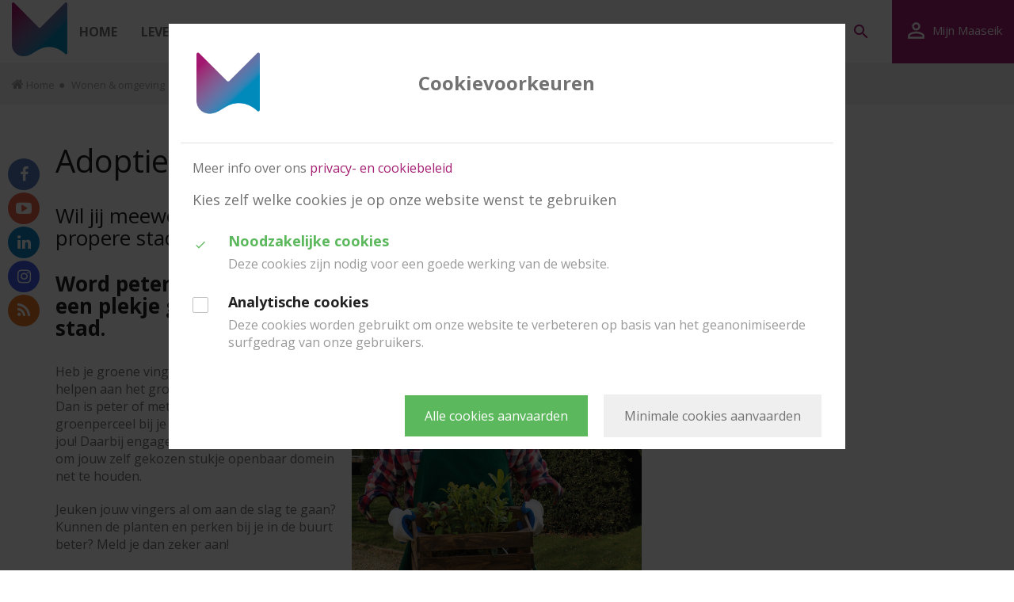

--- FILE ---
content_type: text/html; charset=utf-8
request_url: https://www.maaseik.be/peter-meter-plekje-groen
body_size: 58376
content:
<!DOCTYPE html><!--[if IE 8]><html class="no-js lt-ie10 lt-ie9" lang="nl" itemscope itemtype="http://schema.org/Article"><![endif]--><!--[if IE 9]><html class="no-js lt-ie10 " lang="nl" itemscope itemtype="http://schema.org/Article"><![endif]--><!--[if gt IE 9]><!--><html class="no-js" lang="nl" itemscope itemtype="http://schema.org/Article"><!--<![endif]--><head><meta http-equiv="Content-Type" content="text/html;charset=UTF-8"/><!--[if IE]><meta http-equiv="X-UA-Compatible" content="IE=edge"><![endif]--><meta name="viewport" content="width=device-width, initial-scale=1.0, maximum-scale=1.0 ,user-scalable=0"><title>Adoptie groenzone  - Maaseik</title><link rel="shortcut icon" type="image/x-icon" href="/files/uploads/site/maaseik-het-watermerk-beeldmerk-kleur-fav.ico"/><link href="/assets/Themes/MaaseikAurum/styles/style-www.css?build=1765487519" rel='stylesheet' media="screen" type='text/css'/><link href="/assets/Themes/MaaseikAurum/styles/print-www.css?build=1765487519" rel='stylesheet' media="print" type='text/css'/><link href='https://fonts.googleapis.com/css?family=Open%20Sans:100,100italic,200,200italic,300,300italic,400,400italic,500,500italic,600,600italic,700,700italic,800,800italic,900,900italic' rel='stylesheet' type='text/css'><meta name="description" content="Officiële website van de stad Maaseik" /><meta name="facebook-domain-verification" content="606qjxewcp7qxn6bdy6xf4q1vksuww" /><meta property="og:site_name" content="Maaseik" /><meta property="og:title" content="Adoptie groenzone " /><meta property="og:type" content="article" /><meta property="og:url" content="https://www.maaseik.be/peter-meter-plekje-groen" /><meta name="twitter:card" content="summary" /><meta name="twitter:url" content="https://www.maaseik.be/peter-meter-plekje-groen" /><meta name="twitter:title" content="Adoptie groenzone " /><meta itemprop="name" content="Adoptie groenzone " /><script type="text/javascript">
var egoSite = {"name":"www","language":"nl","languageId":1,"siteId":"1","sitePath":null,"siteType":"nex","baseUrl":"https:\/\/www.maaseik.be","themeName":"MaaseikAurum"};
var loadedScripts = ["cab382dd8a2715531427630835dc83c5","946d6e01238a4918992cb17aa6da2c48","a94efd945c561d383ce6bb0d25afc007","49a9fa6d1824a29fd7f4d984110d51e7","36a0563d38024676274e1a759f3499f2","5cf2805ec32409e4d86eca85192af81d"];
</script><script type="text/javascript" referrerpolicy="origin" src="https://cdn.tiny.cloud/1/uare00d4uhyyfqyl095z2biveevwyzgit2b7jwzz6mxbaq4x/tinymce/5/tinymce.min.js?build=1765487519"></script><script type="text/javascript" src="/assets/Themes/Aurum/scripts/jquery-2.2.0.min.js?build=1765487519"></script></head><body class="not-front not-loggedin module-text module-text-detail gdpr-cookie-enabled mbp-activated mbp-activated " data-active-modules="[]"><div class="block block-my-citizen-profile"><div class="hidden js-my_citizen_profile_data"
     data-auth-url="/aanmelden?auth=eid&_target_path=/peter-meter-plekje-groen"
                    data-logout-url="/afmelden"
             data-logout-url="/afmelden"
     data-inactivity-modal-title="Sessie verlopen"
     data-inactivity-modal-message="Je sessie verloopt binnen &lt;span class=&quot;js-time-remaining-minutes&quot;&gt;&lt;/span&gt;:&lt;span class=&quot;js-time-remaining-seconds&quot;&gt;&lt;/span&gt;. Wil je de sessie verlengen, of je afmelden?"
     data-inactivity-modal-logout-label="Afmelden"
     data-inactivity-modal-extend-label="Sessie verlengen"
     data-my-profile-url=""
     data-my-profile-label="Uw gegevens bij xxxx"
></div><template class="js-my_citizen_profile_session_expiration_template"><div class="js-my_citizen_profile_expiration_modal"><div class="js-description user-content"></div></div></template><script type="text/javascript" src="https://prod.widgets.burgerprofiel.vlaanderen.be/api/v1/node_modules/@govflanders/vl-widget-polyfill/dist/index.js"></script><script type="text/javascript" src="https://prod.widgets.burgerprofiel.vlaanderen.be/api/v1/node_modules/@govflanders/vl-widget-client/dist/index.js"></script><script type="text/javascript" src="https://prod.widgets.burgerprofiel.vlaanderen.be/api/v1/widget/6b6ad875-c109-47d0-aec5-4ba51cf9079d/embed"></script></div><div class="sticky-wrapper row-offcanvas  row-offcanvas-right"><div class="wrapper header"><ul class="skip-links sr-only"><li><a href="#content">Ga naar hoofdinhoud</a></li><li><a href="#global-search">Ga naar zoek</a></li></ul><div id="wrapper-top" class="wrapper top"><nav class="navbar navbar-inverse main-menu-container" data-spy="affix" data-offset-top="42"><div class="logo-container"><p class="navbar-brand"><a href="/" title="Ga naar de startpagina"><img src="/files/uploads/site/maaseik-het-watermerk-beeldmerk-kleur_3.png" alt="Home - www"/></a></p></div><div class="inner-container"><div class="navbar-header"><div class="block block-primary-navigation main-menu sidebar-offcanvas navbar-align-left"><ul class="nav navbar-nav main-menu"><li class="dropdown dropdown-large rootNavItem no-children"><a href="/" ><span class="nav-item">Home</span><span class="nav-item-border"></span></a></li><li class="dropdown dropdown-large rootNavItem"><a href="/titel-van-het-item" ><span class="nav-item">Leven</span><span class="nav-item-border"></span></a><ul class="dropdown-menu dropdown-menu-large row hidden-xs hidden-sm"><li class="col-sm-3"><ul class="children-level-1"><li><a class="dropdown-header" href="/burgerzaken" >Burgerzaken</a><ul class="children-level-2"><li><a href="/aflevering-adoptie" >Adoptie</a></li><li><a href="/adreswijziging-3" >Adreswijziging</a></li><li><a href="/aanvraag-opvragen-dossiers-archief" >Archief</a></li><li><a href="/aanvraag-toelating-tot-begraven" >Begraafplaatsen</a></li><li><a href="/aanvraag-elektronische-identiteitskaart-kidsid-eik-vreemdelingenkaarten" >eID</a></li><li><a href="/aanvraag-erkenning-voor/na-geboorte-opmaak-akte" >Erkenning van een kind</a></li><li><a href="/aanvraag-aangifte-geboorte" >Geboorte aangeven</a></li><li><a href="/bespreking-huwelijk" >Huwelijk</a></li><li><a href="/aanvraag-elektronische-identiteitskaart-kidsid-eik-vreemdelingenkaarten" >Kids-ID</a></li><li><a href="/naamswijziging-familienaam" >Naamswijziging</a></li><li><a href="/aanvraag-orgaandonatie" >Orgaandonatie</a></li><li><a href="/aanvraag-overlijden" >Overlijden</a></li><li><a href="/ontvangen-informatie-pensioendienst-o.c.m.w." >Pensioen</a></li><li><a href="/aanvraag-paspoorten/reispas" >Reisdocumenten</a></li><li><a href="/aanvraag-rijbewijs" >Rijbewijs</a></li><li><a href="/volmacht" >Volmacht</a></li><li><a href="/aanvraag-registratie-wettelijke-samenwoonst" >Wettelijke samenwoonst</a></li><li><a href="/registratie-sterrenkinderen" >Sterrenregister</a></li></ul></li><li><a class="dropdown-header" href="/kinderopvang" >Kinderopvang</a><ul class="children-level-2"><li><a href="/groepsopvang-hopsa-kinderdagverblijf" >Hopsa - kinderen 0 - 3 jaar</a></li><li><a href="/buitenschoolse-kinderopvang-robbedoes-3" >Robbedoes - kinderen 2,5 - 12 jaar</a></li><li><a href="/advies-lokaal-bestuur-051017-stad-maaseik-docx-2021-pdf" >Adviesrol lokaal bestuur</a></li><li><a href="/lokaal-loket-kinderopvang" >Lokaal loket kinderopvang</a></li><li><a href="https://www.kindengezin.be/" target="_blank" >Kind en gezin</a></li><li><a href="/lokaal-overleg-kinderopvang" >Lokaal Overleg Kinderopvang</a></li><li><a href="/opvang-vlaanderen-2" >Kinderopvang zoeken</a></li></ul></li><li><a class="dropdown-header" href="/onderwijs" >Onderwijs</a><ul class="children-level-2"><li><a href="http://www.academiemaaseik.be" target="_blank" >Academie voor Kunsten</a></li><li><a href="/overzicht-scholen" >Overzicht scholen</a></li><li><a href="/onderwijs-netwerken" >Onderwijsnetwerken</a></li></ul></li></ul></li><li class="col-sm-3"><ul class="children-level-1"><li><a class="dropdown-header" href="/werken-2" >Werken</a><ul class="children-level-2"><li><a href="http://www.vdab.be" target="_blank" >VDAB - werk zoeken</a></li><li><a href="/arbeidskaarten" >Arbeidskaarten</a></li><li><a href="/grensarbeid" >Grensarbeid</a></li><li><a href="/wijk-werken" >Wijk-werken</a></li><li><a href="https://www.fedris.be/nl/home" target="_blank" >Fedris, federaal agentschap voor beroepsrisico&#039;s</a></li></ul></li><li><a class="dropdown-header" href="/maatschappelijke-integratie" >Maatschappelijke integratie</a><ul class="children-level-2"><li><a href="/alternatieve-gerechterlijke-maatregelen." >Alternatieve gerechtelijke maatregelen</a></li><li><a href="/jongerenwerking-maaseik-2" >Jongerenwerking Maaseik</a></li><li><a href="/etnisch-cultureel-minderhedenbeleid." >Etnisch-cultureel minderhedenbeleid</a></li><li><a href="/help-oekraine" >Help Oekraïne</a></li></ul></li><li><a class="dropdown-header" href="/welzijn" >Welzijn</a><ul class="children-level-2"><li><a href="/andere-welzijnsdiensten" >Andere welzijnsdiensten</a></li><li><a href="/dementiekoor" >Dementiekoor</a></li><li><a href="/dorpsrestaurants-3" >Dorpsrestaurants</a></li><li><a href="/energie" >Energie</a></li><li><a href="/financiele-hulp" >Financiële hulp</a></li><li><a href="/jongeren-wegwijs-in-de-hulpverlening" >Jongeren wegwijs in de hulpverlening</a></li><li><a href="/juridisch-advies" >Juridisch advies</a></li><li><a href="/meldpunt-dicriminatie" >Meldpunt discriminatie</a></li><li><a href="/opvoedingswinkel-maasland" >Opvoedingswinkel Maasland</a></li><li><a href="/informatieverstrekking-tegemoetkoming-voor-personen-met-een-beperking" >Personen met een beperking</a></li><li><a href="/mantelzorg" >Mantelzorg</a></li><li><a href="/aanvraag-schuldhulpverlening" >Schuldhulpverlening</a></li><li><a href="https://www.slachtofferzorg.be/" target="_blank" >Slachtofferzorg</a></li><li><a href="/sociale-dienst-ocmw" >Sociale dienstverlening OCMW</a></li><li><a href="https://www.desocialekaart.be/zoek?loc=29101&amp;sort=organisation" target="_blank" >Sociale kaart Maaseik</a></li></ul></li></ul></li><li class="col-sm-3"><ul class="children-level-1"><li><a class="dropdown-header" href="/senioren" >Senioren</a><ul class="children-level-2"><li><a href="/wzc-de-maaspoorte" >Woonzorgcentrum De Maaspoorte</a></li><li><a href="/dagverzorgingscentrum-maashuisje" >Centrum voor dagverzorging Het Maashuisje</a></li><li><a href="/seniorenraad" >Seniorenraad</a></li><li><a href="/aanvraag-advies-vrijetijdsinvulling-senioren" >Activiteiten voor senioren</a></li><li><a href="/dorpsrestaurants-4" >Dorpsrestaurants</a></li><li><a href="/huisbezoeken-bij-ouderen" >Huisbezoeken bij ouderen</a></li><li><a href="/praatcafe-dementie" >Praatcafé Dementie Maaseik</a></li></ul></li><li><a class="dropdown-header" href="/thuiszorg" >Thuiszorg</a><ul class="children-level-2"><li><a href="/aanvraag-gezinszorg" >Gezinszorg</a></li><li><a href="/bespreking-thuis-maaidienst" >Maaidienst</a></li><li><a href="/inschrijving-minder-mobielen-centrale-mmc-vervoerdienst" >Minder mobielen centrale</a></li><li><a href="/doorverwijzing-zorgbemiddeling" >Zorgbemiddeling</a></li><li><a href="/bespreking-thuis-vlaamse-zorgverzekering" >Vlaamse zorgverzekering</a></li></ul></li><li><a class="dropdown-header" href="/gezondheid" >Gezondheid</a><ul class="children-level-2"><li><a href="/geledoos" >Gele doos</a></li><li><a href="/gezondheidspreventie-2" >Gezondheidspreventie</a></li><li><a href="/hartveilig" >Maaseik &#039;hartveilige gemeente&#039;</a></li><li><a href="http://www.zmk.be" target="_blank" >Ziekenhuis Maas &amp; Kempen</a></li><li><a href="/wachtdiensten" >Wachtdiensten</a></li><li><a href="/bewegen-op-verwijzing" >Bewegen op Verwijzing</a></li></ul></li><li><a class="dropdown-header" href="/huis-van-het-kind" >Huis van het Kind</a><ul class="children-level-2"><li><a href="/opvoeding-3" >Opvoeding</a></li><li><a href="/onderwijs-en-begeleiding" >Onderwijs en begeleiding</a></li><li><a href="/mogelijkheden-in-kinderopvang" >Mogelijkheden in kinderopvang</a></li><li><a href="/gezondheidszorg" >Gezondheidszorg</a></li><li><a href="/geboorte-en-zwangerschap" >Geboorte en zwangerschap</a></li></ul></li><li><a class="dropdown-header" href="/netwerk-tegen-armoede-maaseik" >Netwerk tegen Armoede</a><ul class="children-level-2"><li><a href="/welzijnsschakel-klavertje-4" >Welzijnsschakel Klavertje 4</a></li><li><a href="/vincentius-maaseik-kinrooi" >Vincentius Maaseik-Kinrooi</a></li></ul></li></ul></li><li class="col-sm-3 last"><div class="sub-menu-extra"><div class="sub-menu-extra-content"><span class="dropdown-header">
                                          &nbsp;
                                      </span></div></div></li></ul></li><li class="dropdown dropdown-large rootNavItem"><a href="/wonen" ><span class="nav-item">Wonen &amp; omgeving</span><span class="nav-item-border"></span></a><ul class="dropdown-menu dropdown-menu-large row hidden-xs hidden-sm"><li class="col-sm-3"><ul class="children-level-1"><li><a class="dropdown-header" href="/woonloket" >Wonen en ruimtelijke ordening</a><ul class="children-level-2"><li><a href="/ruimtelijke-ordening" >Ruimtelijke ordening</a></li><li><a href="/wonen-2" >Wonen</a></li><li><a href="/ontvangen-informatie-leegstand-woningen" >Leegstand woningen en gebouwen</a></li><li><a href="/premies" >Premies</a></li><li><a href="/begeleiding-en-advies" >Begeleiding en advies</a></li><li><a href="/meldpunt-wonen" >Meldpunt Wonen</a></li><li><a href="/nieuwe-inwoner" >Nieuwe inwoner</a></li><li><a href="/handhaving-omgeving" >Handhaving omgeving</a></li></ul></li><li><a class="dropdown-header" href="/nutsvoorzieningen" >Nutsvoorzieningen</a><ul class="children-level-2"><li><a href="/energie-telecom" >Energie en telecom</a></li><li><a href="/riolering" >Riolering</a></li><li><a href="http://www.infrax.be/nl/over-infrax/contacteer-ons/defecte-straatverlichting" target="_blank" >Straatverlichting (defect)</a></li><li><a href="/water" >Waterleiding</a></li></ul></li></ul></li><li class="col-sm-3"><ul class="children-level-1"><li><a class="dropdown-header" href="/leefmilieu" >Duurzaamheid &amp; leefmilieu</a><ul class="children-level-2"><li><a href="/afval" >Afval</a></li><li><a href="/bestrijding-ongedierte-2" >Bestrijding van ongedierte</a></li><li><a href="/bijenplan" >Bijenplan</a></li><li><a href="/bodemwetgeving" >Bodemwetgeving</a></li><li><a href="/dierenwelzijn" >Dierenwelzijn</a></li><li><a href="/energiebesparing" >Energiebesparing</a></li><li><a href="/hemelwaterplan" >Hemelwaterplan</a></li><li><a href="/natuur-bos" >Natuur &amp; bos</a></li><li><a href="/tegel-geveltuinen-en-bloembakken" >Tegel-/geveltuin en bloembakken</a></li><li><a href="/peter-meter-plekje-groen" >Peter of meter groenzone</a></li><li><a href="/wateroverlast" >Wateroverlast</a></li><li><a href="/milieutips" >Milieulinks</a></li><li><a href="/samentuinwurfeld" >Samentuin Wurfeld</a></li><li><a href="/opoeteren-het-wandeldorp" >Opoeteren het wandeldorp bij uitstek!</a></li></ul></li></ul></li><li class="col-sm-3"><ul class="children-level-1"><li><a class="dropdown-header" href="/veiligheid-preventie" >Veilig in Maaseik</a><ul class="children-level-2"><li><a href="/cameratoezicht" >Cameratoezicht</a></li><li><a href="/hulpdiensten" >Hulpdiensten</a></li><li><a href="/handhaving" >Handhaving</a></li><li><a href="/veiligheid-en-preventie" >Veiligheid en preventie</a></li></ul></li><li><a class="dropdown-header" href="/mobiliteit-verkeer" >Mobiliteit &amp; verkeer</a><ul class="children-level-2"><li><a href="/parkeren" >Parkeren</a></li><li><a href="/mobiliteitsplan-2" >Mobiliteitsplan</a></li><li><a href="/strooiplan" >Strooiplan</a></li><li><a href="/route2school" >Route 2 School</a></li></ul></li><li><a class="dropdown-header" href="/werken-in-uitvoer" >Werken in uitvoering</a><ul class="children-level-2"><li><a href="/vernieuwing-schoolomgeving-mosa-rt" >Vernieuwing schoolomgeving Mosa-RT</a></li><li><a href="/verbouwing-site-ccn" >Een nieuw centrum voor Neeroeteren</a></li></ul></li></ul></li><li class="col-sm-3 last"><div class="sub-menu-extra"><div class="sub-menu-extra-content"><span class="dropdown-header">
                                          &nbsp;
                                      </span></div></div></li></ul></li><li class="dropdown dropdown-large rootNavItem"><a href="/ondernemen" ><span class="nav-item">Ondernemen</span><span class="nav-item-border"></span></a><ul class="dropdown-menu dropdown-menu-large row hidden-xs hidden-sm"><li class="col-sm-3"><ul class="children-level-1"><li><a class="dropdown-header" href="/ondernemersloket" >E-loket voor ondernemers</a><ul class="children-level-2"><li><a href="/terrasvergunning" >Terrasvergunning</a></li><li><a href="/aanvraag-toeristische-bewegwijzering" >Aanvraag toeristische bewegwijzering</a></li><li><a href="/inschrijvingsformulier-jaarmarkten-maaseik" >Inschrijvingsformulier jaarmarkten Maaseik</a></li><li><a href="/registreer-je-bedrijf-als-leverancier-van-lokaal-bestuur-maaseik" >Registreer je bedrijf als leverancier van Lokaal Bestuur Maaseik</a></li></ul></li><li><a class="dropdown-header" href="/detailhandel" >Handel</a><ul class="children-level-2"><li><a href="/toelating-afwijking-op-de-verplichte-openingsuren" >Toelating afwijking op de verplichte openingsuren</a></li><li><a href="/koopzondagen" >Koopzondagen</a></li><li><a href="/aanvraag-inname-openbaar-domein-andere-handelsdoeleinden" >Inname openbaar domein voor handel</a></li><li><a href="/aanvraag-nachtwinkels-vestigingsvergunning---uitbatingsvergunning" >Nachtwinkels vestigings- en uitbatingsvergunning</a></li><li><a href="/toelating-afwijking-op-de-wekelijkse-rustdag" >Toelating afwijking op de wekelijkse rustdag</a></li></ul></li><li><a class="dropdown-header" href="/horeca" >Horeca</a><ul class="children-level-2"><li><a href="/horecazaak-starten-2" >Een horecazaak starten</a></li><li><a href="/aanvraag-drankvergunning" >Drankvergunning</a></li><li><a href="/aanvraag-nachtvergunning" >Nachtvergunning</a></li><li><a href="/aanvraag-inname-openbaar-domein-voor-terrassen" >Terrassen</a></li></ul></li></ul></li><li class="col-sm-3"><ul class="children-level-1"><li><a class="dropdown-header" href="/bedrijven" >KMO&#039;s en industrie</a><ul class="children-level-2"><li><a href="/ontvangen-informatie-bedrijfshuisvesting" >Bedrijfshuisvesting</a></li><li><a href="/handels-en-ondernemingsverenigingen" >Handels- en ondernemersverenigingen</a></li><li><a href="/industrieterrein-jagersborg" >Industrieterrein Jagersborg</a></li><li><a href="/ontvangen-informatie-ruimtelijke-uitvoeringsplannen" >Ruimtelijke uitvoeringsplannen</a></li></ul></li><li><a class="dropdown-header" href="/land-en-tuinbouw" >Land- en tuinbouw</a><ul class="children-level-2"><li><a href="https://www.natuurenbos.be/subsidie-bescherming-nesten-en-jongen-broedvogels" target="_blank" >Subsidie voor de bescherming van nesten en jongen van broedvogels</a></li><li><a href="/schadevergoeding-bij-landbouwramp" >Schadevergoeding bij landbouwramp</a></li></ul></li><li><a class="dropdown-header" href="/ambulante-handel" >Ambulante handel</a><ul class="children-level-2"><li><a href="/markten-3" >Markten</a></li><li><a href="/kermissen-2" >Kermissen</a></li><li><a href="/ambulante-handel-buiten-de-openbare-markten-2" >Ambulante handel buiten de openbare markt</a></li><li><a href="/drankvergunning-reizende-drankgelegenheid" >Drankvergunning reizende drankgelegenheid</a></li><li><a href="/occasionele-verkoop-met-niet-commercieel-karakter-2" >Verkoop door verenigingen</a></li></ul></li><li><a class="dropdown-header" href="/parkeren" >Parkeren</a><ul class="children-level-2"><li><a href="/ondergronds-parkeren" >Parkeerbadge ondergrondse parkeergarages</a></li><li><a href="/aanvraag-parkeerfaciliteitenkaart" >Parkeerfaciliteitenkaart</a></li><li><a href="/aanvraag-parkeerkaart-voor-handelaren" >Parkeerkaart voor handelaren</a></li></ul></li></ul></li><li class="col-sm-3"><ul class="children-level-1"><li><a class="dropdown-header" href="/een-zaak-starten" >Starters</a><ul class="children-level-2"><li><a href="/een-zaak-starten-2" >Een zaak starten</a></li><li><a href="/horecazaak-starten-2" >Een horecazaak starten</a></li><li><a href="/starten-met-een-pop-up" >Starten met een pop-up</a></li><li><a href="/opening-nieuwe-zaak-melden-brandveiligheid-" >Brandveiligheid: opening nieuwe zaak melden </a></li><li><a href="/z-o-ondernemen-met-een-arbeidsbeperking" >Ondernemen met een arbeidsbeperking</a></li><li><a href="/ondernemingsnummer-aanvragen/wijzigen" >Ondernemingsnummer aanvragen/wijzigen</a></li><li><a href="/financiering-en-subsidies" >Financiering en subsidies</a></li><li><a href="/aflevering-milieuvergunning" >Omgevingsvergunning</a></li><li><a href="/aanvraag-opvraging-informatie-mbt-bodemattest" >Bodemattest</a></li><li><a href="/afhaling-planafdruk" >Planafdruk</a></li></ul></li><li><a class="dropdown-header" href="/subsidies-en-premies" >Subsidies en premies</a><ul class="children-level-2"><li><a href="/reglement-premies-kernwinkelgebied" >Subsidies gevelverfraaiing en verduurzaming kernwinkelgebied</a></li><li><a href="/projectsubsidie-2025" >Projectsubsidies Lokale Handel en Horeca</a></li><li><a href="/aanvraag-attest-steunmaatregel-hinder-door-wegenwerken" >Hinderpremie openbare werken</a></li><li><a href="/kmo-portefuille" >Kmo-portefeuille</a></li></ul></li><li><a class="dropdown-header" href="/taxibedrijf-starten" >Taxi</a><ul class="children-level-2"><li><a href="/bestuurderspas" >Bestuurderspas</a></li><li><a href="/aanvraag-taxivergunning" >Taxivergunning</a></li></ul></li><li><a class="dropdown-header" href="/geefmaaseikcadeau" >Geef Maaseik Cadeau</a></li><li><a class="dropdown-header" href="https://stadmaaseik.pixieset.com/ondernemersevent/" target="_blank" >Ondernemersevent Stad Maaseik</a></li></ul></li><li class="col-sm-3 last"><div class="sub-menu-extra"><div class="sub-menu-extra-content"><span class="dropdown-header">
                                          &nbsp;
                                      </span></div></div></li></ul></li><li class="dropdown dropdown-large rootNavItem"><a href="/ontspannen" ><span class="nav-item">Vrije tijd</span><span class="nav-item-border"></span></a><ul class="dropdown-menu dropdown-menu-large row hidden-xs hidden-sm"><li class="col-sm-3"><ul class="children-level-1"><li><a class="dropdown-header" href="/toerisme-maaseik" >Toerisme</a><ul class="children-level-2"><li><a href="http://toerisme.maaseik.be/" target="_blank" >Visit Maaseik</a></li><li><a href="/toeristische-logies" >Toeristische logies</a></li><li><a href="/jeugdkampeertoerisme." >Jeugdkampeertoerisme</a></li><li><a href="/kruidenzone-labaerdijk" >Kruidenzone Labaerdijk</a></li><li><a href="https://rlkm.be/2023/09/14/grenzeloos-landschapstoerisme/?_gl=1*1vff3u0*_ga*NzQxNjY1MzU5LjE2OTcwOTY5MDM.*_up*MQ..*_ga_9TVMECVQP2*MTY5NzA5NjkwMy4xLjEuMTY5NzA5NjkyMy4wLjAuMA.." target="_blank" >Grenzeloos landschapstoerisme</a></li><li><a href="https://graafdieper.be/" target="_blank" >Graaf dieper</a></li></ul></li><li><a class="dropdown-header" href="/musea-in-maaseik" >Musea</a><ul class="children-level-2"><li><a href="https://www.museamaaseik.be/nl/musea/apotheekmuseum" target="_blank" >Apotheekmuseum en kruidentuin</a></li><li><a href="https://www.museamaaseik.be/nl/musea/RAM" target="_blank" >Regionaal Archeologisch Museum</a></li><li><a href="https://www.museamaaseik.be/nl/musea/RAM" target="_blank" >Experimentele ontdekkingskelder</a></li><li><a href="https://www.museamaaseik.be/nl/musea/kerkschatten" target="_blank" >Kerkschatten van Sint-Catharina</a></li><li><a href="https://www.visitmaaseik.be/nl/watermolens" target="_blank" >Watermolens</a></li><li><a href="https://www.museamaaseik.be/nl/met-de-klas" target="_blank" >Educatief aanbod</a></li><li><a href="https://www.visitmaaseik.be/nl/zien-en-doen/john-selbach-museum" target="_blank" >John Selbachmuseum &amp; Corinnes Poppenmuseum</a></li></ul></li><li><a class="dropdown-header" href="/geschiedenis-erfgoed" >Geschiedenis &amp; erfgoed</a><ul class="children-level-2"><li><a href="/woordenbank-van-de-nederlandse-dialecten" >Woordenbank van de Nederlandse dialecten</a></li><li><a href="/archief" >Archief</a></li><li><a href="http://sites.google.com/site/dcmaaseik" target="_blank" >Werkgroep Documentatie Maaseik</a></li><li><a href="http://www.wotra.be" target="_blank" >Heem- en Cultuurkring Wotra Neeroeteren</a></li><li><a href="http://www.utersjank.be" target="_blank" >Geschiedkundige Kring Utersjank Opoeteren</a></li><li><a href="http://www.maaseikvaneyck.be/" target="_blank" >Van Eyckplatform Maaseik</a></li></ul></li></ul></li><li class="col-sm-3"><ul class="children-level-1"><li><a class="dropdown-header" href="/cultuurcentrum-ontmoetingshuizen" >Cultuurcentrum &amp; ontmoetingshuizen</a><ul class="children-level-2"><li><a href="http://www.achterolmen.be" target="_blank" >Cultuurcentrum Achterolmen</a></li><li><a href="/cultuurcentrum-en-ontmoetingshuizen" >Cultuurcentrum en ontmoetingshuizen</a></li></ul></li><li><a class="dropdown-header" href="https://maaseik.bibliotheek.be/" target="_blank" >Bibliotheek</a></li><li><a class="dropdown-header" href="/sport" >Sport</a><ul class="children-level-2"><li><a href="/sportaanbod" >Sportaanbod</a></li><li><a href="/sportactiviteiten" >Sportactiviteiten</a></li><li><a href="/sportkampen" >Sportkampen</a></li><li><a href="/sportverenigingen" >Sportverenigingen</a></li><li><a href="/sportaccommodaties" >Sportaccommodaties</a></li><li><a href="/sportbeleid" >Sportbeleid</a></li><li><a href="/bewegen-op-verwijzing" >Bewegen op Verwijzing</a></li><li><a href="/trainer-worden" >Word trainer</a></li><li><a href="https://buurtsportdiensten.be/" target="_blank" >Buurtsporten</a></li><li><a href="/reglement-op-de-maasplassen" >Reglement op de Maasplassen</a></li></ul></li><li><a class="dropdown-header" href="/evenementen-feestelijkheden" >Evenementen &amp; feestelijkheden</a><ul class="children-level-2"><li><a href="/komoptegenkanker" >1000 km tegen Kanker - middagstad</a></li><li><a href="/evenement-aanvragen" >Evenement organiseren</a></li><li><a href="/uitleendienst" >Uitleendienst</a></li><li><a href="/verenigingen-3" >Bestaansjubilea verenigingen</a></li><li><a href="/officiele-plechtigheden" >Officiële plechtigheden</a></li><li><a href="/evenementen-en-feestelijkheden-3" >Relatiegeschenken</a></li><li><a href="/vrijwilligersverzekering" >Vrijwilligersverzekering</a></li><li><a href="/evenementen-en-feestelijkheden" >Wijk- en buurtfeesten</a></li><li><a href="/subsidiereglement-wijken-buurten" >Subsidiereglement wijken en buurten</a></li><li><a href="/kermissen" >Kermiskalender</a></li></ul></li></ul></li><li class="col-sm-3"><ul class="children-level-1"><li><a class="dropdown-header" href="/jeugd" >Jeugd</a><ul class="children-level-2"><li><a href="/jeugdwerk-brochure" >Jeugdwerk brochure</a></li><li><a href="/doepas-activiteiten" >Doepas</a></li><li><a href="/jeugdverenigingen" >Jeugdverenigingen</a></li><li><a href="/jeugdservicecentrum-fuego-2" >Jeugdservicecentrum Fuego</a></li><li><a href="/spelen-in-maaseik" >Spelen in Maaseik</a></li><li><a href="/spelmateriaal-lenen" >Spelmateriaal lenen</a></li><li><a href="/subsidies-jeugdwerk" >Subsidies jeugdwerk</a></li><li><a href="/jongeren-wegwijs-in-de-hulpverlening" >Jongeren wegwijs in de hulpverlening</a></li><li><a href="/jeugdraad" >Jeugdraad</a></li><li><a href="/jac-maaseik" >JAC</a></li></ul></li><li><a class="dropdown-header" href="/winkelen" >Winkelen</a><ul class="children-level-2"><li><a href="/koopzondagen" >Koopzondagen</a></li><li><a href="http://www.openingsurengids.be/limburg/maaseik" target="_blank" >Openingsuren winkels</a></li><li><a href="/markten" >Marktkalender</a></li><li><a href="/parkeren" >Parkeren</a></li></ul></li><li><a class="dropdown-header" href="/verenigingen" >Verenigingen</a><ul class="children-level-2"><li><a href="/stedelijke-cultuurraad-maaseik" >Culturele verenigingen</a></li><li><a href="/jeugdverenigingen" >Jeugdverenigingen</a></li><li><a href="/seniorenverenigingen" >Seniorenverenigingen</a></li></ul></li></ul></li><li class="col-sm-3 last"><div class="sub-menu-extra"><div class="sub-menu-extra-content"><span class="dropdown-header">
                                          &nbsp;
                                      </span></div></div></li></ul></li><li class="dropdown dropdown-large rootNavItem"><a href="/bestuur" ><span class="nav-item">Bestuur</span><span class="nav-item-border"></span></a><ul class="dropdown-menu dropdown-menu-large row hidden-xs hidden-sm"><li class="col-sm-3"><ul class="children-level-1"><li><a class="dropdown-header" href="/protocollen-en-machtigingen" >Protocollen en machtigingen</a></li><li><a class="dropdown-header" href="/gemeenteraad-en-raad-voor-maatschappelijk-welzijn" >Gemeente- en OCMW-raad</a><ul class="children-level-2"><li><a href="/samenstelling-gemeente-en-ocmw-raad" >Samenstelling gemeente- en OCMW-raad</a></li><li><a href="/agenda-gemeenteraad" >Vergaderingen gemeenteraad</a></li><li><a href="/agenda-ocmw-raad" >Vergaderingen OCMW-raad</a></li><li><a href="/gemeenteraadscommissies" >Gemeenteraadscommissies</a></li><li><a href="/beleidsdocumenten-stad-en-ocmw" >Beleidsdocumenten stad en OCMW</a></li></ul></li><li><a class="dropdown-header" href="/burgemeester" >Burgemeester</a><ul class="children-level-2"><li><a href="/burgemeester-2" >Burgemeester</a></li><li><a href="/besluitenlijst-burgemeester" >Besluitenlijst burgemeester</a></li></ul></li><li><a class="dropdown-header" href="/college-van-burgemeester-schepenen" >College van burgemeester &amp; schepenen</a><ul class="children-level-2"><li><a href="/burgemeester-2" >Burgemeester</a></li><li><a href="/schepenen" >Schepenen</a></li><li><a href="/besluitenlijsten-college-burgemeester-en-schepenen" >Besluitenlijst</a></li></ul></li><li><a class="dropdown-header" href="/vast-bureau" >Vast bureau</a><ul class="children-level-2"><li><a href="/voorzitter-vast-bureau" >Voorzitter</a></li><li><a href="/schepenen" >Leden</a></li><li><a href="/besluitenlijsten-vast-bureau" >Besluitenlijst</a></li></ul></li><li><a class="dropdown-header" href="/politieraad" >Politieraad</a><ul class="children-level-2"><li><a href="/samenstelling-politieraad" >Samenstelling politieraad</a></li></ul></li><li><a class="dropdown-header" href="/bcsd" >Bijzonder Comité voor de Sociale Dienst (BCSD)</a><ul class="children-level-2"><li><a href="/het-bijzonder-comite-voor-de-sociale-dienst-bcsd-.-zetelverdeling." >Zetelverdeling</a></li><li><a href="/samenstelling-bcsd" >Samenstelling BCSD</a></li></ul></li><li><a class="dropdown-header" href="https://www.bwol.be/" target="_blank" >Brandweerzone Oost-Limburg</a></li><li><a class="dropdown-header" href="/beleidsplannen" >Beleidsplannen</a><ul class="children-level-2"><li><a href="/beleidsplan-2025-2030" >Beleidsplan 2025-2030</a></li></ul></li></ul></li><li class="col-sm-3"><ul class="children-level-1"><li><a class="dropdown-header" href="/vacatures" >Vacatures</a><ul class="children-level-2"><li><a href="/werkenbijstadmaaseik" >Werken bij Stad Maaseik</a></li><li><a href="http://www.werkenbijdeoverheid.be" target="_blank" >Werken bij de overheid</a></li><li><a href="https://www.vdab.be/vindeenjob/jobs/3680-maaseik" target="_blank" >Vacatures in de buurt</a></li><li><a href="/lp-maasland" >Lokale Partnerschappen Maasland</a></li></ul></li><li><a class="dropdown-header" href="/diensten-stad-ocmw" >Diensten stad &amp; OCMW</a><ul class="children-level-2"><li><a href="/management-team" >Managementteam</a></li><li><a href="/organogram-stad-ocmw" >Organogram stad en OCMW</a></li><li><a href="/rechtspositieregeling" >Rechtspositieregeling stads- en OCMW-personeel</a></li><li><a href="/financien" >Financiën</a></li></ul></li><li><a class="dropdown-header" href="/meldingen-en-klachten" >Meldingen en klachten</a></li><li><a class="dropdown-header" href="/neem-deel-aan-het-beleid" >Neem deel aan het beleid</a><ul class="children-level-2"><li><a href="/adviesraden-2" >Adviesraden</a></li><li><a href="/openbaarheid-van-bestuur" >Openbaarheid van bestuur</a></li></ul></li><li><a class="dropdown-header" href="/intergemeentelijke-samenwerkingsverbanden" >Intergemeentelijke samenwerkingsverbanden</a></li><li><a class="dropdown-header" href="/bekendmakingen" >Bekendmakingen</a><ul class="children-level-2"><li><a href="https://omgeving.vlaanderen.be/vaststelling-van-de-sectorale-voorwaarden-voor-windturbines" target="_blank" >Vaststelling van de sectorale voorwaarden voor windturbines</a></li><li><a href="/reglementen-en-verordeningen" >Stad</a></li><li><a href="/ocmw-bekendmakingen" >OCMW</a></li><li><a href="/openbare-onderzoeken-3" >Openbare onderzoeken</a></li><li><a href="/milieuvergunningen" >Omgevingsvergunning milieu</a></li><li><a href="/vergunningen-2" >Omgevingsvergunning stedenbouw</a></li><li><a href="/burgemeestersbesluiten" >Burgemeestersbesluiten</a></li><li><a href="/gemeentewegenregister" >Gemeentewegenregister</a></li><li><a href="/bekendmaking-varia" >Loting lijst van gezworenen voor assisenjury</a></li></ul></li><li><a class="dropdown-header" href="/publicaties" >Publicaties</a><ul class="children-level-2"><li><a href="/mazine" >MAzine</a></li><li><a href="/maaseik-app" >De Maaseik-app</a></li><li><a href="/maaseik-in-de-pers" >Maaseik in de pers</a></li><li><a href="/auditrapporten" >Auditrapporten</a></li></ul></li></ul></li><li class="col-sm-3"><ul class="children-level-1"><li><a class="dropdown-header" href="/autonome-gemeentebedrijven" >Autonome gemeentebedrijven</a><ul class="children-level-2"><li><a href="/besluitenlijst-raad-van-bestuur-agbm" >Besluitenlijst raad van bestuur AGBM</a></li><li><a href="/besluitenlijst-raad-van-bestuur-agbim" >Besluitenlijst raad van bestuur AGBIM</a></li></ul></li><li><a class="dropdown-header" href="/reglementen" >Reglementen</a><ul class="children-level-2"><li><a href="https://raadpleeg-maaseik.onlinesmartcities.be/bekendmakingen" target="_blank" >Bekendmakingen en verordeningen vanaf 1 oktober 2022</a></li><li><a href="/overzicht-algemene-reglementen-2" >Algemene reglementen</a></li><li><a href="/overzicht-huishoudelijke-reglementen-2" >Huishoudelijke reglementen</a></li><li><a href="/overzicht-belastingreglementen" >Belastingreglementen</a></li><li><a href="/aangifteformulieren-gemeentebelastingen" >Aangifteformulieren gemeentebelastingen</a></li><li><a href="/overzicht-retributiereglementen" >Retributiereglementen</a></li><li><a href="/subsidiereglementen" >Subsidiereglementen</a></li><li><a href="/overzicht-politiereglementen" >Politiereglementen</a></li><li><a href="/reglementen-personeelszaken" >Reglementen personeel en lokale mandatarissen</a></li><li><a href="/limburg.net-3" >Limburg.net</a></li></ul></li><li><a class="dropdown-header" href="/over-maaseik" >Over Maaseik</a><ul class="children-level-2"><li><a href="/gemeentelijk-profiel" >Gemeentelijk profiel</a></li></ul></li><li><a class="dropdown-header" href="/verkiezingen-2024" >Verkiezingen 2024</a><ul class="children-level-2"><li><a href="/verkiezingen-9-juni-2024" >Vlaamse, federale en Europese verkiezingen 9 juni 2024</a></li><li><a href="/verkiezingen-13-oktober-2024" >Lokale en provinciale verkiezingen 13 oktober 2024</a></li></ul></li><li><a class="dropdown-header" href="/openingsuren-stadsdiensten" >Openingsuren</a><ul class="children-level-2"><li><a href="/telefonisch-bereikbaar" >Telefonisch bereikbaar</a></li><li><a href="/snelbalies" >Snelbalies</a></li><li><a href="/sociale-dienst-ocmw" >Sociaal Huis</a></li><li><a href="/dienst-toerisme-musea" >Visit Maaseik</a></li><li><a href="/musea-maaseik-2" >Musea Maaseik</a></li><li><a href="/cultuurcentrum-achterolmen-15" >Cultuurcentrum Achterolmen</a></li><li><a href="/stedelijke-academie-voor-kunsten-maaseik-3" >Stedelijke academie Maaseik</a></li></ul></li></ul></li><li class="col-sm-3 last"><div class="sub-menu-extra"><div class="sub-menu-extra-content"><span class="dropdown-header">
                                          &nbsp;
                                      </span></div></div></li></ul></li><li class="dropdown dropdown-large rootNavItem"><a href="/e-loket" ><span class="nav-item">e-loket</span><span class="nav-item-border"></span></a><ul class="dropdown-menu dropdown-menu-large row hidden-xs hidden-sm"><li class="col-sm-3"><ul class="children-level-1"><li><a class="dropdown-header" href="/afspraak" >Afspraak maken</a></li><li><a class="dropdown-header" href="/thuisloket-burgerzaken" >Burgerzaken</a><ul class="children-level-2"><li><a href="/nieuwe-pin-puk-codes-voor-eid-of-kids-id" >Nieuwe PIN/PUK- codes voor eID of KIDS-ID </a></li><li><a href="https://maaseik.egovflow.be/new/BV-020" target="_blank" >Attest van woonst (Niet geschikt voor Nederlands paspoort. Neem hiervoor contact op met dienst burgerzaken)</a></li><li><a href="https://maaseik.egovflow.be/new/BV-020-120" target="_blank" >Attest van verblijf voor een huwelijk</a></li><li><a href="https://maaseik.egovflow.be/new/BV-020-AH" target="_blank" >Attest van woonst met adressenhistoriek (enkel Maaseik)</a></li><li><a href="https://maaseik.egovflow.be/new/BV-020-WH" target="_blank" >Attest van woonplaatshistoriek (Maaseik en andere gemeenten)</a></li><li><a href="https://maaseik.egovflow.be/new/BV-031" target="_blank" >Attest van nationaliteit</a></li><li><a href="https://maaseik.egovflow.be/new/BV-031-020" target="_blank" >Attest van verblijf en nationaliteit</a></li><li><a href="https://maaseik.egovflow.be/new/BV-123" target="_blank" >Attest van wettelijke samenwoning</a></li><li><a href="https://maaseik.egovflow.be/new/BV-140" target="_blank" >Attest samenstelling gezin</a></li><li><a href="https://maaseik.egovflow.be/new/BV-150" target="_blank" >Attest van leven</a></li><li><a href="https://maaseik.egovflow.be/new/BV-152" target="_blank" >Attest wijze van teraardebestelling</a></li><li><a href="https://maaseik.egovflow.be/request/add/BV-CHTRAV" target="_blank" >Attest van reistoelating minderjarig kind</a></li><li><a href="https://maaseik.egovflow.be/new/BV-210" target="_blank" >Uittreksel bevolkingsregister</a></li><li><a href="https://maaseik.egovflow.be/new/BS-100" target="_blank" >Afschrift geboorteakte</a></li><li><a href="https://maaseik.egovflow.be/new/BS-120" target="_blank" >Afschrift huwelijksakte</a></li><li><a href="https://maaseik.egovflow.be/new/BS-150" target="_blank" >Afschrift overlijdensakte</a></li><li><a href="/grafconcessie" >Grafconcessie: aanvraagformulier</a></li><li><a href="https://maaseik.egovflow.be/new/SR-95x" target="_blank" >Uittreksel strafregister</a></li><li><a href="/adreswijziging-melden" >Adreswijziging melden</a></li></ul></li></ul></li><li class="col-sm-3"><ul class="children-level-1"><li><a class="dropdown-header" href="/belastingen-2" >Belastingen</a><ul class="children-level-2"><li><a href="/aangifteformulieren-gemeentebelastingen" >Aangifteformulieren gemeentebelastingen</a></li></ul></li><li><a class="dropdown-header" href="/buurtpreventie" >Buurtpreventie</a><ul class="children-level-2"><li><a href="/whatsapp-buurtpreventie-inschrijving" >WhatsApp buurtpreventie - intentieverklaring</a></li></ul></li><li><a class="dropdown-header" href="/snelheidsovertredingen-gas5" >GAS5</a><ul class="children-level-2"><li><a href="/gas5verweer" >Snelheidsovertreding GAS5: verweer</a></li><li><a href="/gas5verweer-andere" >Snelheidsovertreding GAS5: andere bestuurder</a></li></ul></li><li><a class="dropdown-header" href="/evenementen" >Evenementen</a><ul class="children-level-2"><li><a href="/aanmeldformulier-activiteiten-en-evenementen" >Aanmeldformulier activiteiten en evenementen</a></li><li><a href="/aanvraagformulier-sum-stedelijke-uitleendienst-maaseik" >Stedelijke uitleendienst Maaseik: aanvraagformulier</a></li></ul></li><li><a class="dropdown-header" href="/welzijn-3" >Welzijn</a><ul class="children-level-2"><li><a href="/mantelzorgcheque-aanvragen" >Mantelzorgcheque aanvragen</a></li></ul></li><li><a class="dropdown-header" href="/meldingen-en-klachten" >Meldingen en klachten</a></li><li><a class="dropdown-header" href="/omgeving" >Bouwen en wonen</a><ul class="children-level-2"><li><a href="/beroep-leegstand" >Beroep leegstand</a></li><li><a href="/schrapping-leegstand" >Schrapping leegstand</a></li><li><a href="/vrijstelling-leegstand" >Vrijstelling leegstand</a></li><li><a href="/verklaring-op-eer" >Verklaring op eer</a></li></ul></li><li><a class="dropdown-header" href="/leefmilieu-e-loket" >Leefmilieu</a><ul class="children-level-2"><li><a href="/aanvraagformulier-vergroeningspremie" >Vergroeningspremie</a></li><li><a href="/aanvraagformulier-tegel-of-geveltuin" >Aanvraag tegel-geveltuin</a></li><li><a href="/meld-een-nest-van-de-aziatische-hoornaar" >Meldpunt  en bestrijding Aziatische hoornaar</a></li><li><a href="/samentuin-wurfeld" >Samentuin Wurfeld</a></li></ul></li></ul></li><li class="col-sm-3"><ul class="children-level-1"><li><a class="dropdown-header" href="/openbaarheid-van-bestuur-2" >Openbaarheid van bestuur</a><ul class="children-level-2"><li><a href="/aanvraag-openbaarheid-van-bestuur" >Aanvraag bestuursdocument/Opvragen bouwplannen</a></li></ul></li><li><a class="dropdown-header" href="/parkeren-2" >Parkeren</a><ul class="children-level-2"><li><a href="/bovengronds-parkeren" >Parkeervergunning aanvragen</a></li><li><a href="/protestformulier-parkeerwinkel" >Protestformulier</a></li><li><a href="/aanvraag-abonnement-ondergrondse-parkeergarage" >Aanvraag abonnement ondergrondse parkeergarage</a></li><li><a href="/opzeggen-abonnement-ondergrondse-parkeergarage" >Opzeggen abonnement ondergrondse parkeergarage</a></li></ul></li><li><a class="dropdown-header" href="/geefmaaseikcadeau" >Geef Maaseik Cadeau</a></li><li><a class="dropdown-header" href="/esignflow" >eSignFlow - digitaal ondertekende documenten</a></li><li><a class="dropdown-header" href="/ondernemersloket" >Ondernemersloket</a><ul class="children-level-2"><li><a href="/terrasvergunning" >Aanvraag terrasvergunning</a></li><li><a href="/aanvraag-toeristische-bewegwijzering" >Aanvraag toeristische bewegwijzering</a></li><li><a href="/registreer-je-bedrijf-als-leverancier-van-lokaal-bestuur-maaseik" >Registreer je bedrijf als leverancier van Lokaal Bestuur Maaseik</a></li></ul></li><li><a class="dropdown-header" href="/dienst-werken-eloket" >Dienst werken</a><ul class="children-level-2"><li><a href="/aanvraagformulier-inname-openbaar-domein" >Aanvraagformulier inname openbaar domein (privé, container, verhuis,...)</a></li><li><a href="/aanvraag-signalisatievergunning" >Aanvraag signalisatievergunning</a></li><li><a href="/aanvraag-huren-parkeerverbodsborden" >Huren parkeerborden</a></li></ul></li></ul></li><li class="col-sm-3 last"><div class="sub-menu-extra"><div class="sub-menu-extra-content"><span class="dropdown-header">
                                          &nbsp;
                                      </span></div></div></li></ul></li><li class="dropdown dropdown-large rootNavItem last no-children"><a href="/producten" ><span class="nav-item">A tot Z</span><span class="nav-item-border"></span></a></li></ul></div><div class="pull-right main-menu-right"><div class="header-search-target"><div class="block block-global-search js-global-search"><button type="button" class="btn btn-default btn-global-search js-btn-global-search"><span class="material-icons">&#xE8B6;</span></button><div id="main-global-search" class="global-search-form-wrapper js-global-search-form-wrapper"><button type="button" class="btn btn-default btn-cancel-search js-btn-global-search"><span class="material-icons">&#xE5CD;</span></button><form method="get" action="/zoeken" class="form-global-search form-inline" novalidate="novalidate" name="Search" id="Search-697c963eb4b52"  aria-live="polite"><div class="ego-form-row form-group children-0"
             id="ego-form-row-global-search-q" 

><label class="ego-label top" for="global-search-q">Geef hier je zoekterm in                                </label><div class="ego-field-group" ><input
            type="text" name="q" placeholder="Geef hier je zoekterm in" class="search-query" id="global-search-q" value="" 
            autocomplete="off"
            data-ego-type="typeahead"
            data-ego-ds='/~datasource/globalSearch'
            data-ego-qid='typeahead_bfe6b5341e92701793fb94f698e1c9e4'
            data-ego-maxitems="8"
            data-ego-minlength="1"
            data-ego-submitonselect="1"
            data-ego-submitfn="typeaheadStandardSubmit"
            data-ego-addquerytoresult="1"
            data-ego-autoselect=""
            /></div></div><div class="ego-form-row form-group children-0"
             id="ego-form-row-globalSearchSubmit-697c963eb666d" 

><div class="ego-field-group ego-html-content" ><button class="btn btn-search" type="submit"><span class="sr-only">Zoeken</span><span class="material-icons">&#xE8B6;</span></button></div></div></form></div></div></div><a class="btn btn-login" href="/aanmelden"><span class="material-icons">&#xE7FF;</span><span class="login-text">Mijn Maaseik</span></a><button type="button" class="btn-nav-toggle js-btn-offcanvas" data-toggle="offcanvas"><span class="sr-only">Toggle navigatie</span><span class="material-icons">&#xE5D2;</span></button></div></div></div></nav></div><div class="wrapper middle"><div class="nav-container"></div></div></div><div class="block block-breadcrumb"><div class="container"><ul class="breadcrumb"><li><a href="/">Home</a></li><li><a href="/wonen">Wonen &amp; omgeving</a></li><li><a href="/leefmilieu">Duurzaamheid &amp; leefmilieu</a></li><li class='active'>Adoptie groenzone </li></ul></div></div><div class="wrapper content" id="regionWrapper" data-base-col-size="4"><div id="content" class="content body-bg rs-read-this"><div class="container"><form action="#" method="post" class="messagesContainerBlank"><div class="ego-messages"></div></form><h1 class="content-title">Adoptie groenzone </h1></div><div class="wrapper-content"><div class="container"><div class="row"><div id="readSpeakerMainContent" data-region-name="content" class="content-main col-md-8 rl-cols-8 " data-rl-cols="8"><div class="row"><div class="block block-Hoofdblok-612 col-md-12 col-sm-12 col-xs-12"><div class="user-content"><h2 data-pm-slice="1 1 []"><img style="border-width: 10px; margin: 10px; float: right;" src="/files/uploads/imagecache/Origineel/images/cover-onderhoud-perkjes-kopieren.jpg" width="366" height="550" data-src-original="/files/uploads/imagecache/Origineel/images/cover-onderhoud-perkjes-kopieren.jpg" />Wil jij meewerken aan een propere stad? Dat kan!</h2><h2 data-pm-slice="1 1 []"><strong>Word peter of meter van een plekje groen in onze stad.</strong></h2><p>Heb je groene vingers en zou je mee willen helpen aan het groenonderhoud in onze stad? Dan is peter of meter worden van een groenperceel bij je in de buurt zeker iets voor jou! Daarbij engageer je je het hele jaar vrijwillig om jouw zelf gekozen stukje openbaar domein net te houden.&nbsp;</p><p>Jeuken jouw vingers al om aan de slag te gaan? Kunnen de planten en perken bij je in de buurt beter? Meld je dan zeker aan!<br /><br /></p><p><a href="#werking">Hoe werkt het?</a></p><p><a href="#voorwaarden">Voorwaarden</a></p><p><a href="#aanmelden">Hoe aanmelden?</a></p><p><a href="#reglement">Reglement</a><br /><br /></p><h2 data-id="hoe-werkt-het-1"><a id="werking"></a>Hoe werkt het?</h2><div id="hoe-werkt-het-1"></div><ol><li>Je doet een aanvraag, waarbij je een foto en liggingskaart van de groenzone (perk, plantsoen) bijvoegt dat je wenst te onderhouden.</li><li>Onze groendienst beoordeelt de aanvraag en neemt contact met je op.</li><li>Samen worden de mogelijkheden besproken en afspraken gemaakt die vastgelegd worden in een <a href=/overeenkomst-adoptie-groenzone-def-2 target="_blank" rel="noopener">overeenkomst</a>.</li><li>Je verbindt je er zo toe om op regelmatige basis de overeengekomen groenzone te onderhouden.</li></ol><h2 data-id="voorwaarden-2"><a id="voorwaarden"></a>Voorwaarden</h2><div id="voorwaarden-2"></div><h3>Locatie</h3><ul><li>Het buurtplantsoen ligt op het openbaar domein (voortuinstroken, kleine perken op de hoek van de straat, rotondes, &hellip;).</li><li>Het buurtplantsoen ligt in de buurt van de aanvrager.</li><li>Het buurtplantsoen is duidelijk afgebakend (bv. met paden, wegdek) en grenst niet aan een priv&eacute;tuin.</li><li>De stad beslist welk groen in aanmerking komt.</li><li>Afhankelijk van de locatie kan de stad om akkoord van de buren vragen.<br /><br /></li></ul><h3>Peter of meter</h3><ul><li>Je bent een particulier, groep van particulieren (bv buren), vereniging, bedrijf, school, ... uit Maaseik.</li><li>Je bent aanspreekpunt voor de stad.</li><li>Je zorgt ervoor dat het buurtplantsoen er het hele jaar verzorgd uitziet.</li><li>Je ondertekent een afsprakennota over het beheer en onderhoud met de stad.</li><li>In alle communicatie vermeld je de samenwerking met de stad.<br /><br /></li></ul><h3>Beheer en onderhoud</h3><ul><li>Afhankelijk van de ingerichte groenruimte, het wieden van onkruid, harken, verwijderen van groenafval en sorteren van zwerfvuil (zwerfvuilzakken worden door de stad ter beschikking gesteld), alsook het borstelen van verharde oppervlakten.</li><li>Je gebruikt geen chemische onkruidbestrijders of kunstmeststoffen.</li><li>Je kan een voorstel doen tot hervrorming van de groenzone a.d.h.v. een plan dat je voorlegt aan onze groendienst.</li><li>Kruiden, vruchten ... zijn niet van jou. Iedereen mag ze plukken.</li><li>Je plaatst geen vaste constructies (bv. een hek rond het groen), verhardingen of niet-levende bodembedekkers (bv. kiezel).</li><li>Het buurtplantsoen is openbaar.</li><li>De stad blijft verantwoordelijk voor het uitvoeren van snoeiwerken, tenzij dit anders wordt opgenomen in de overeenkomst.</li><li>Bij de overeengekomen groenzone zal door Stad Maaseik een bordje geplaatst worden van het peter- of meterschap.<br /><br /></li></ul><h3><a id="aanmelden"></a>Wil je graag een groenzone adopteren?</h3><p><a class="btn-aurum brand-primary" href=/aanmelding-adoptie-groenzone target="_blank" rel="noopener">Meld je hier aan</a><br /><br /></p><h3><a id="reglement"></a>Reglement</h3><p><a class="btn-aurum brand-primary" href=/besluit-gr-21-02-2022-reglement-onderhoud-plantsoenen target="_blank" rel="noopener">Reglement onderhoud plantsoenen</a></p><p>&nbsp;</p></div></div><div class="block block-Actiebalk-619 col-md-12 col-sm-12 col-xs-12"><!-- removeFromPrint:start  --><div class="actions"><div class="social-media-group"><a class="actions-link fb-link" title="Facebook" target="_blank" href="https://www.facebook.com/sharer/sharer.php?u=https%3A%2F%2Fwww.maaseik.be%2Fpeter-meter-plekje-groen"><span class="fa fa-facebook"></span></a><a class="actions-link tw-link" title="Twitter" target="_blank"  href="https://twitter.com/intent/tweet?&url=https%3A%2F%2Fwww.maaseik.be%2Fpeter-meter-plekje-groen"><span class="fa fa-twitter"></span></a><a class="actions-link li-link" title="LinkedIn" target="_blank"  href="https://www.linkedin.com/sharing/share-offsite/?url=https%3A%2F%2Fwww.maaseik.be%2Fpeter-meter-plekje-groen"><span class="fa fa-linkedin"></span></a></div><hr/><div class="print-send-group dropup"><div class="print-send-inner-group"><button type="button" class="btn floating-action-button" data-toggle="dropdown"><span class="material-icons">&#xE145;</span><span class="sr-only">Toon/verberg inhouds opties</span></button><ul class="dropdown-menu list-unstyled"><li><a class="btn floating-action-button small" data-toggle="tooltip" data-placement="left" title="Afdrukken" onClick="window.print();return false" href="#"><span class="material-icons">&#xE555;</span><span class="sr-only">Afdrukken</span></a></li><li><a rel="nofollow" class="btn floating-action-button small" data-toggle="tooltip" data-placement="left" title="Pdf maken" href="/~pdf/generate?path=%2Fpeter-meter-plekje-groen&amp;name=Adoptie+groenzone+"><span class="material-icons">&#xE24D;</span><span class="sr-only">Pdf maken</span></a></li></ul></div></div></div><div id="forward-form" class="collapse send-form form-container" aria-live="polite"></div><!-- removeFromPrint:end --></div></div></div><div data-region-name="content_last" class="content-last col-md-4 rl-cols-4 " data-rl-cols="4"><div class="row"></div></div></div></div></div></div></div><div class="block block-social-btns"><div class="social-media-container"><h2 class="hidden">Volg ons op</h2><ul class="social-media"><li><a href="https://www.facebook.com/3680Maaseik" class="facebook-link" target="_blank"><span class="fa fa-facebook-f"></span><span class="sr-only">facebook</span></a></li><li><a href="https://www.youtube.com/channel/UCwXJ6-pVDGj-piSq2673OkQ" class="youtube-link" target="_blank"><span class="fa fa-youtube-play"></span><span class="sr-only">youtube</span></a></li><li><a href="https://www.linkedin.com/company/76186674/admin/" class="linkedin-link" target="_blank"><span class="fa fa-linkedin"></span><span class="sr-only">linkedin</span></a></li><li><a href="https://www.instagram.com/maaseik3680/" class="instagram-link" target="_blank"><span class="fa fa-instagram"></span><span class="sr-only">instagram</span></a></li><li><a href="/rss" class="rss-link" target="_blank"><span class="fa fa-rss"></span><span class="sr-only">rss</span></a></li></ul></div></div><div class="push"></div></div><div class="wrapper footer row-offcanvas row-offcanvas-right"><div class="wrapper-footer-top"><div class="container"><div class="row"></div></div></div><div class="wrapper-footer"><div class="container"><a href="#wrapper-top" class="back-to-top js-back-to-top"><span class="material-icons">&#xE316;</span></a><span class="created-by"><a href="https://www.tobania.be" rel="nofollow"><span class="icon-ego-tobania-small"></span><span class="created-by-link">Tobania</span></a></span><div class="block block-footer-contact col-md-4"><div class="footer-contact row"><span class="title">
            Administratief Centrum Maaseik
        </span><span class="address">
            Lekkerstraat 10, 3680 Maaseik
        </span><br><span class="info">
                                    T 089 560 560,
                                                                    <a href="mailto:info@maaseik.be" class="footer-mail">
                    info@maaseik.be
                    </a></span><ul class="data opening-hours list-unstyled"><li><span>Vandaag </span><span class="time">open van 09:00 tot 12:00</span></li><li><span>Morgen </span><span class="time">gesloten</span></li></ul></div></div><div class="block block-footer-navigation col-md-4"><ul class="footer-navigation"><li><a href="/sitemap">Sitemap</a></li><li><a href="/cookiebeleid">Cookiebeleid</a></li><li><a href="/proclaimer">Proclaimer &amp; privacy</a></li><li><a href="/toegankelijkheidsverklaring-stad-maaseik">Toegankelijkheid</a></li><li><a class="js-cookie-preferences-link" href="#">Cookievoorkeuren</a></li></ul></div><div class="col-md-4 image-column"><img src="/files/uploads/site/maaseik-het-watermerk-logo_4.png" class="footer-logo" alt="www Logo" /></div></div></div><div class="wrapper-footer-bottom"><div class="container"><div class="row"></div></div></div></div><script type="text/javascript" src="/assets/Themes/Aurum/scripts/app.min.js?build=1765487519"></script><script type="text/javascript" src="/assets/Themes/MaaseikAurum/scripts/app.min.js?build=1765487519"></script><script type="text/javascript" src="/assets/EgoForm/elements/scripts/vendor/bootstrap-typeahead/bootstrap-typeahead.js?build=1765487519"></script><script type="text/javascript" src="/assets/EgoForm/elements/scripts/typeaheadElement.js?build=1765487519"></script><script type="text/javascript">var gdprEnabled = Ego.Privacy && Ego.Privacy.CookiePreferencesHelper && Ego.app.isGdprCookieEnabled;
var _gaq = _gaq || [];

if (!gdprEnabled) {
    initGoogleAnalytics();
}
else {
    var cookiePrefsHelper = new Ego.Privacy.CookiePreferencesHelper();

    if (cookiePrefsHelper.getPreferences() && cookiePrefsHelper.getPreferences()['analytics'] === true) {
        initGoogleAnalytics();
    }
}

function initGoogleAnalytics() {
    _gaq.push(['_setAccount', 'UA-48477266-3']);
        _gaq.push(['_setCustomVar', 1, 'rootMenuId', '10']);
        _gaq.push(['_setCustomVar', 2, 'route', 'text:detail']);
        _gaq.push(['_setCustomVar', 3, 'menuItemTrailIds', '|10|16|3176|']);
        _gaq.push(['_trackPageview']);

    (function () {
        var ga = document.createElement('script');
        ga.type = 'text/javascript';
        ga.async = true;
        ga.src = ('https:' == document.location.protocol ? 'https://ssl' : 'http://www') + '.google-analytics.com/ga.js';
        var s = document.getElementsByTagName('script')[0];
        s.parentNode.insertBefore(ga, s);
    })();
}
</script><script type="text/javascript">var gdprEnabled = Ego.Privacy && Ego.Privacy.CookiePreferencesHelper && Ego.app.isGdprCookieEnabled;

var useGtmCookieSystem = 0;

if (!gdprEnabled) {
    initTagManager();
}
else {
    var cookiePrefsHelper = new Ego.Privacy.CookiePreferencesHelper();

    if ( useGtmCookieSystem || (cookiePrefsHelper.getPreferences() && cookiePrefsHelper.getPreferences()['analytics'] === true) ) {
        initTagManager();
    }
}

function initTagManager() {
            (function(w,d,s,l,i){w[l]=w[l]||[];w[l].push({'gtm.start':
        new Date().getTime(),event:'gtm.js'});var f=d.getElementsByTagName(s)[0],
        j=d.createElement(s),dl=l!='dataLayer'?'&l='+l:'';j.async=true;j.src=
        'https://www.googletagmanager.com/gtm.js?id='+i+dl;f.parentNode.insertBefore(j,f);
        })(window,document,'script','dataLayer','GTM-NJMQMZ3');
    }
</script><script type="text/javascript" src="/assets/Modules/Files/Adm/scripts/fileProxy.js?build=1765487519"></script><div class="block block-gtm-head"><noscript><iframe src="https://www.googletagmanager.com/ns.html?id=GTM-NJMQMZ3" height="0" width="0" style="display:none;visibility:hidden"></iframe></noscript></div><script type="application/ld+json">
{
    "@context": "http://schema.org",
    "@type": "WebSite",
    "url": "https://www.maaseik.be",
    "potentialAction": {
        "@type": "SearchAction",
        "target": "https://www.maaseik.be/zoeken?q={search_term_string}",
        "query-input": "required name=search_term_string"
    }
}
</script></body></html>

--- FILE ---
content_type: text/html; charset=utf-8
request_url: https://www.maaseik.be/~privacy/cookiePreferencesModal/1?loadedScripts=%5B%22cab382dd8a2715531427630835dc83c5%22%2C%22946d6e01238a4918992cb17aa6da2c48%22%2C%22a94efd945c561d383ce6bb0d25afc007%22%2C%2249a9fa6d1824a29fd7f4d984110d51e7%22%2C%2236a0563d38024676274e1a759f3499f2%22%2C%225cf2805ec32409e4d86eca85192af81d%22%5D&popupView=true
body_size: 4508
content:
<script type="text/javascript">
var egoSite = {"name":"www","language":"nl","languageId":1,"siteId":"1","sitePath":null,"siteType":"nex","baseUrl":"https:\/\/www.maaseik.be","themeName":"MaaseikAurum"};
var loadedScripts = ["cab382dd8a2715531427630835dc83c5","946d6e01238a4918992cb17aa6da2c48","a94efd945c561d383ce6bb0d25afc007","49a9fa6d1824a29fd7f4d984110d51e7","36a0563d38024676274e1a759f3499f2","5cf2805ec32409e4d86eca85192af81d"];
</script><script type="text/javascript" referrerpolicy="origin" src="https://cdn.tiny.cloud/1/uare00d4uhyyfqyl095z2biveevwyzgit2b7jwzz6mxbaq4x/tinymce/5/tinymce.min.js?build=1765487519"></script>


<div class="row">
  <div data-region-name="content" class="content-main col-md-12 rl-cols-12">
    <div class="row">
      <div class="col-md-12">
        	<div class="block block-content"><div class="cookie-preferences-modal-content js-cookie-preferences-modal-content"
     data-modal-title="Cookievoorkeuren"
     data-modal-logo-path="/files/uploads/privacy/maaseik-het-watermerk-beeldmerk-kleur-fav.png"
     data-more-info-link="/cookiebeleid"
>
    <div class="cookie-modal-introduction">Meer info over ons <a href="/cookiebeleid">privacy- en cookiebeleid</a></div>
    <h2 class="title">
        Kies zelf welke cookies je op onze website wenst te gebruiken
    </h2>

    <form action="/~datasource/privacy/cookiePreferences"
          method="post"
          data-label-accept-none='Minimale cookies aanvaarden'
          data-label-accept-all="Alle cookies aanvaarden"
          data-label-confirm="Keuze bewaren"
    >
        <fieldset class="cookie-modal-type-fieldset hide-legend">
            <legend class="sr-only">Duid aan welke cookies u wenst te gebruiken.</legend>
                            <div class="form-row">
                    <input type="checkbox" id="cookie-type-required" name="required" class="cookie-type-checkbox js-cookie-type-checkbox" value="1" disabled checked/>
                    <label for="cookie-type-required" class="cookie-type-label">
                        <span class="cookie-type-label-title">Noodzakelijke cookies</span>
                        <span class="cookie-type-label-description">Deze cookies zijn nodig voor een goede werking van de website.</span>
                    </label>
                </div>
                            <div class="form-row">
                    <input type="checkbox" id="cookie-type-analytics" name="analytics" class="cookie-type-checkbox js-cookie-type-checkbox" value="1" />
                    <label for="cookie-type-analytics" class="cookie-type-label">
                        <span class="cookie-type-label-title">Analytische cookies</span>
                        <span class="cookie-type-label-description">Deze cookies worden gebruikt om onze website te verbeteren op basis van het geanonimiseerde surfgedrag van onze gebruikers.</span>
                    </label>
                </div>
                    </fieldset>
    </form>
</div>
</div>

      </div>
    </div>
  </div>
</div>

<script type="text/javascript">
var egoSite = {"name":"www","language":"nl","languageId":1,"siteId":"1","sitePath":null,"siteType":"nex","baseUrl":"https:\/\/www.maaseik.be","themeName":"MaaseikAurum"};
var loadedScripts = ["cab382dd8a2715531427630835dc83c5","946d6e01238a4918992cb17aa6da2c48","a94efd945c561d383ce6bb0d25afc007","49a9fa6d1824a29fd7f4d984110d51e7","36a0563d38024676274e1a759f3499f2","5cf2805ec32409e4d86eca85192af81d"];
</script><script type="text/javascript">var gdprEnabled = Ego.Privacy && Ego.Privacy.CookiePreferencesHelper && Ego.app.isGdprCookieEnabled;
var _gaq = _gaq || [];

if (!gdprEnabled) {
    initGoogleAnalytics();
}
else {
    var cookiePrefsHelper = new Ego.Privacy.CookiePreferencesHelper();

    if (cookiePrefsHelper.getPreferences() && cookiePrefsHelper.getPreferences()['analytics'] === true) {
        initGoogleAnalytics();
    }
}

function initGoogleAnalytics() {
    _gaq.push(['_setAccount', 'UA-48477266-3']);
        _gaq.push(['_setCustomVar', 1, 'rootMenuId', '0']);
        _gaq.push(['_setCustomVar', 2, 'route', 'privacy:cookiePreferencesModal']);
        _gaq.push(['_setCustomVar', 3, 'menuItemTrailIds', '0']);
        _gaq.push(['_trackPageview']);

    (function () {
        var ga = document.createElement('script');
        ga.type = 'text/javascript';
        ga.async = true;
        ga.src = ('https:' == document.location.protocol ? 'https://ssl' : 'http://www') + '.google-analytics.com/ga.js';
        var s = document.getElementsByTagName('script')[0];
        s.parentNode.insertBefore(ga, s);
    })();
}
</script>


--- FILE ---
content_type: text/css
request_url: https://www.maaseik.be/assets/Themes/MaaseikAurum/styles/style-www.css?build=1765487519
body_size: 552467
content:
/*! normalize.css v3.0.0 | MIT License | git.io/normalize */html{font-family:sans-serif;-ms-text-size-adjust:100%;-webkit-text-size-adjust:100%}body{margin:0}article,aside,details,figcaption,figure,footer,header,hgroup,main,nav,section,summary{display:block}audio,canvas,progress,video{display:inline-block;vertical-align:baseline}audio:not([controls]){display:none;height:0}[hidden],template{display:none}a{background:0 0}a:active,a:hover{outline:0}abbr[title]{border-bottom:1px dotted}b,strong{font-weight:700}dfn{font-style:italic}h1{font-size:2em;margin:.67em 0}mark{background:#ff0;color:#000}small{font-size:80%}sub,sup{font-size:75%;line-height:0;position:relative;vertical-align:baseline}sup{top:-.5em}sub{bottom:-.25em}img{border:0}svg:not(:root){overflow:hidden}figure{margin:1em 40px}hr{-webkit-box-sizing:content-box;box-sizing:content-box;height:0}pre{overflow:auto}code,kbd,pre,samp{font-family:monospace,monospace;font-size:1em}button,input,optgroup,select,textarea{color:inherit;font:inherit;margin:0}button{overflow:visible}button,select{text-transform:none}button,html input[type=button],input[type=reset],input[type=submit]{-webkit-appearance:button;cursor:pointer}button[disabled],html input[disabled]{cursor:default}button::-moz-focus-inner,input::-moz-focus-inner{border:0;padding:0}input{line-height:normal}input[type=checkbox],input[type=radio]{-webkit-box-sizing:border-box;box-sizing:border-box;padding:0}input[type=number]::-webkit-inner-spin-button,input[type=number]::-webkit-outer-spin-button{height:auto}input[type=search]{-webkit-appearance:textfield;-webkit-box-sizing:content-box;box-sizing:content-box}input[type=search]::-webkit-search-cancel-button,input[type=search]::-webkit-search-decoration{-webkit-appearance:none}fieldset{border:1px solid silver;margin:0 2px;padding:.35em .625em .75em}.my-tickets-title,.ticket-list-title,legend{border:0;padding:0}textarea{overflow:auto}optgroup{font-weight:700}table{border-collapse:collapse;border-spacing:0}td,th{padding:0}@media print{*{text-shadow:none!important;color:#000!important;background:0 0!important;-webkit-box-shadow:none!important;box-shadow:none!important}a,a:visited{text-decoration:underline}a[href]:after{content:" (" attr(href) ")"}abbr[title]:after{content:" (" attr(title) ")"}a[href^="#"]:after,a[href^="javascript:"]:after{content:""}blockquote,pre{border:1px solid #999;page-break-inside:avoid}thead{display:table-header-group}img,tr{page-break-inside:avoid}img{max-width:100%!important}.block-register h3,.intro-subscribe,h2,h3,p{orphans:3;widows:3}.block-register h3,.intro-subscribe,h2,h3{page-break-after:avoid}select{background:#fff!important}.navbar{display:none}.table td,.table th{background-color:#fff!important}.btn>.caret,.dropup>.btn>.caret{border-top-color:#000!important}.label{border:1px solid #000}.table{border-collapse:collapse!important}.table-bordered td,.table-bordered th{border:1px solid #ddd!important}}*{-webkit-box-sizing:border-box;box-sizing:border-box}:after,:before{-webkit-box-sizing:border-box;box-sizing:border-box}html{font-size:62.5%;-webkit-tap-highlight-color:transparent}body{font-family:'Open Sans';font-size:16px;line-height:1.42857143;color:#727272;background-color:#f2f2f2}button,input,select,textarea{font-family:inherit;font-size:inherit;line-height:inherit}a{color:#a41f72;text-decoration:none}a:focus,a:hover{color:#641345;text-decoration:underline}a:focus{outline:thin dotted;outline:5px auto -webkit-focus-ring-color;outline-offset:-2px}figure{margin:0}img{vertical-align:middle}.carousel-inner>.item>a>img,.carousel-inner>.item>img,.img-responsive,.thumbnail a>img,.thumbnail>img{display:block;max-width:100%;height:auto}.img-rounded{border-radius:6px}.img-thumbnail{padding:4px;line-height:1.42857143;background-color:#f2f2f2;border:1px solid #ddd;border-radius:4px;-webkit-transition:all .2s ease-in-out;-o-transition:all .2s ease-in-out;transition:all .2s ease-in-out;display:inline-block;max-width:100%;height:auto}.img-circle{border-radius:50%}hr{margin-top:22px;margin-bottom:22px;border:0;border-top:1px solid #eee}.sr-only{position:absolute;width:1px;height:1px;margin:-1px;padding:0;overflow:hidden;clip:rect(0,0,0,0);border:0}.block-register h3,.h1,.h2,.h3,.h4,.h5,.h6,.intro-subscribe,.module-infrastructure-reservation .reservation-overview h2,h1,h2,h3,h4,h5,h6{font-family:'Open Sans';font-weight:500;line-height:1.1;color:inherit}.h1 .small,.h1 small,.h2 .small,.h2 small,.h3 .small,.h3 small,.h4 .small,.h4 small,.h5 .small,.h5 small,.h6 .small,.h6 small,h1 .small,h1 small,h2 .small,h2 small,h3 .small,h3 small,h4 .small,h4 small,h5 .small,h5 small,h6 .small,h6 small{font-weight:400;line-height:1;color:#999}.block-register h3,.h1,.h2,.h3,.intro-subscribe,h1,h2,h3{margin-top:22px;margin-bottom:11px}.h1 .small,.h1 small,.h2 .small,.h2 small,.h3 .small,.h3 small,h1 .small,h1 small,h2 .small,h2 small,h3 .small,h3 small{font-size:65%}.h4,.h5,.h6,.module-infrastructure-reservation .reservation-overview h2,h4,h5,h6{margin-top:11px;margin-bottom:11px}.h4 .small,.h4 small,.h5 .small,.h5 small,.h6 .small,.h6 small,h4 .small,h4 small,h5 .small,h5 small,h6 .small,h6 small{font-size:75%}.h1,h1{font-size:32px}.block-register h3,.h2,.intro-subscribe,h2{font-size:26px}.h3,h3{font-size:22px}.h4,.module-infrastructure-reservation .reservation-overview h2,h4{font-size:18px}.h5,h5{font-size:16px}.h6,h6{font-size:16px}p{margin:0 0 11px}.lead{margin-bottom:22px;font-size:18px;font-weight:200;line-height:1.4}@media (min-width:768px){.lead{font-size:24px}}.small,small{font-size:85%}cite{font-style:normal}.text-left{text-align:left}.text-right{text-align:right}.text-center{text-align:center}.text-justify{text-align:justify}.cookie-type-label-description,.text-muted{color:#999}.text-primary{color:#a41f72}a.text-primary:hover{color:#791754}.text-success{color:#3c763d}a.text-success:hover{color:#2b542c}.text-info{color:#31708f}a.text-info:hover{color:#245269}.text-warning{color:#8a6d3b}a.text-warning:hover{color:#66512c}.text-danger{color:#a94442}a.text-danger:hover{color:#843534}.bg-primary{color:#fff;background-color:#a41f72}a.bg-primary:hover{background-color:#791754}.bg-success{background-color:#dff0d8}a.bg-success:hover{background-color:#c1e2b3}.bg-info{background-color:#d9edf7}a.bg-info:hover{background-color:#afd9ee}.bg-warning{background-color:#fcf8e3}a.bg-warning:hover{background-color:#f7ecb5}.bg-danger{background-color:#f2dede}a.bg-danger:hover{background-color:#e4b9b9}.page-header{padding-bottom:10px;margin:44px 0 22px;border-bottom:1px solid #eee}ol,ul{margin-top:0;margin-bottom:11px}ol ol,ol ul,ul ol,ul ul{margin-bottom:0}.font-resizer,.list-contact-organisation,.list-unstyled{padding-left:0;list-style:none}.list-inline{padding-left:0;list-style:none;margin-left:-5px}.list-inline>li{display:inline-block;padding-left:5px;padding-right:5px}dl{margin-top:0;margin-bottom:22px}dd,dt{line-height:1.42857143}dt{font-weight:700}dd{margin-left:0}@media (min-width:768px){.dl-horizontal dt{float:left;width:160px;clear:left;text-align:right;overflow:hidden;-o-text-overflow:ellipsis;text-overflow:ellipsis;white-space:nowrap}.dl-horizontal dd{margin-left:180px}}abbr[data-original-title],abbr[title]{cursor:help;border-bottom:1px dotted #999}.initialism{font-size:90%;text-transform:uppercase}blockquote{padding:11px 22px;margin:0 0 22px;font-size:20px;border-left:5px solid #eee}blockquote ol:last-child,blockquote p:last-child,blockquote ul:last-child{margin-bottom:0}blockquote .small,blockquote footer,blockquote small{display:block;font-size:80%;line-height:1.42857143;color:#999}blockquote .small:before,blockquote footer:before,blockquote small:before{content:'\2014 \00A0'}.blockquote-reverse,blockquote.pull-right{padding-right:15px;padding-left:0;border-right:5px solid #eee;border-left:0;text-align:right}.blockquote-reverse .small:before,.blockquote-reverse footer:before,.blockquote-reverse small:before,blockquote.pull-right .small:before,blockquote.pull-right footer:before,blockquote.pull-right small:before{content:''}.blockquote-reverse .small:after,.blockquote-reverse footer:after,.blockquote-reverse small:after,blockquote.pull-right .small:after,blockquote.pull-right footer:after,blockquote.pull-right small:after{content:'\00A0 \2014'}blockquote:after,blockquote:before{content:""}address{margin-bottom:22px;font-style:normal;line-height:1.42857143}code,kbd,pre,samp{font-family:Menlo,Monaco,Consolas,"Courier New",monospace}code{padding:2px 4px;font-size:90%;color:#c7254e;background-color:#f9f2f4;white-space:nowrap;border-radius:4px}kbd{padding:2px 4px;font-size:90%;color:#fff;background-color:#333;border-radius:3px;-webkit-box-shadow:inset 0 -1px 0 rgba(0,0,0,.25);box-shadow:inset 0 -1px 0 rgba(0,0,0,.25)}pre{display:block;padding:10.5px;margin:0 0 11px;font-size:15px;line-height:1.42857143;word-break:break-all;word-wrap:break-word;color:#333;background-color:#f5f5f5;border:1px solid #ccc;border-radius:4px}pre code{padding:0;font-size:inherit;color:inherit;white-space:pre-wrap;background-color:transparent;border-radius:0}.pre-scrollable{max-height:340px;overflow-y:scroll}.container{margin-right:auto;margin-left:auto;padding-left:15px;padding-right:15px}@media (min-width:768px){.container{width:750px}}@media (min-width:992px){.container{width:970px}}@media (min-width:1200px){.container{width:1170px}}.container-fluid{margin-right:auto;margin-left:auto;padding-left:15px;padding-right:15px}.row{margin-left:-15px;margin-right:-15px}.col-lg-1,.col-lg-10,.col-lg-11,.col-lg-12,.col-lg-2,.col-lg-3,.col-lg-4,.col-lg-5,.col-lg-6,.col-lg-7,.col-lg-8,.col-lg-9,.col-md-1,.col-md-10,.col-md-11,.col-md-12,.col-md-2,.col-md-3,.col-md-4,.col-md-5,.col-md-6,.col-md-7,.col-md-8,.col-md-9,.col-sm-1,.col-sm-10,.col-sm-11,.col-sm-12,.col-sm-2,.col-sm-3,.col-sm-4,.col-sm-5,.col-sm-6,.col-sm-7,.col-sm-8,.col-sm-9,.col-xs-1,.col-xs-10,.col-xs-11,.col-xs-12,.col-xs-2,.col-xs-3,.col-xs-4,.col-xs-5,.col-xs-6,.col-xs-7,.col-xs-8,.col-xs-9{position:relative;min-height:1px;padding-left:15px;padding-right:15px}.col-xs-1,.col-xs-10,.col-xs-11,.col-xs-12,.col-xs-2,.col-xs-3,.col-xs-4,.col-xs-5,.col-xs-6,.col-xs-7,.col-xs-8,.col-xs-9{float:left}.col-xs-12{width:100%}.col-xs-11{width:91.66666667%}.col-xs-10{width:83.33333333%}.col-xs-9{width:75%}.col-xs-8{width:66.66666667%}.col-xs-7{width:58.33333333%}.col-xs-6{width:50%}.col-xs-5{width:41.66666667%}.col-xs-4{width:33.33333333%}.col-xs-3{width:25%}.col-xs-2{width:16.66666667%}.col-xs-1{width:8.33333333%}.col-xs-pull-12{right:100%}.col-xs-pull-11{right:91.66666667%}.col-xs-pull-10{right:83.33333333%}.col-xs-pull-9{right:75%}.col-xs-pull-8{right:66.66666667%}.col-xs-pull-7{right:58.33333333%}.col-xs-pull-6{right:50%}.col-xs-pull-5{right:41.66666667%}.col-xs-pull-4{right:33.33333333%}.col-xs-pull-3{right:25%}.col-xs-pull-2{right:16.66666667%}.col-xs-pull-1{right:8.33333333%}.col-xs-pull-0{right:0}.col-xs-push-12{left:100%}.col-xs-push-11{left:91.66666667%}.col-xs-push-10{left:83.33333333%}.col-xs-push-9{left:75%}.col-xs-push-8{left:66.66666667%}.col-xs-push-7{left:58.33333333%}.col-xs-push-6{left:50%}.col-xs-push-5{left:41.66666667%}.col-xs-push-4{left:33.33333333%}.col-xs-push-3{left:25%}.col-xs-push-2{left:16.66666667%}.col-xs-push-1{left:8.33333333%}.col-xs-push-0{left:0}.col-xs-offset-12{margin-left:100%}.col-xs-offset-11{margin-left:91.66666667%}.col-xs-offset-10{margin-left:83.33333333%}.col-xs-offset-9{margin-left:75%}.col-xs-offset-8{margin-left:66.66666667%}.col-xs-offset-7{margin-left:58.33333333%}.col-xs-offset-6{margin-left:50%}.col-xs-offset-5{margin-left:41.66666667%}.col-xs-offset-4{margin-left:33.33333333%}.col-xs-offset-3{margin-left:25%}.col-xs-offset-2{margin-left:16.66666667%}.col-xs-offset-1{margin-left:8.33333333%}.col-xs-offset-0{margin-left:0}@media (min-width:768px){.col-sm-1,.col-sm-10,.col-sm-11,.col-sm-12,.col-sm-2,.col-sm-3,.col-sm-4,.col-sm-5,.col-sm-6,.col-sm-7,.col-sm-8,.col-sm-9{float:left}.col-sm-12{width:100%}.col-sm-11{width:91.66666667%}.col-sm-10{width:83.33333333%}.col-sm-9{width:75%}.col-sm-8{width:66.66666667%}.col-sm-7{width:58.33333333%}.col-sm-6{width:50%}.col-sm-5{width:41.66666667%}.col-sm-4{width:33.33333333%}.col-sm-3{width:25%}.col-sm-2{width:16.66666667%}.col-sm-1{width:8.33333333%}.col-sm-pull-12{right:100%}.col-sm-pull-11{right:91.66666667%}.col-sm-pull-10{right:83.33333333%}.col-sm-pull-9{right:75%}.col-sm-pull-8{right:66.66666667%}.col-sm-pull-7{right:58.33333333%}.col-sm-pull-6{right:50%}.col-sm-pull-5{right:41.66666667%}.col-sm-pull-4{right:33.33333333%}.col-sm-pull-3{right:25%}.col-sm-pull-2{right:16.66666667%}.col-sm-pull-1{right:8.33333333%}.col-sm-pull-0{right:0}.col-sm-push-12{left:100%}.col-sm-push-11{left:91.66666667%}.col-sm-push-10{left:83.33333333%}.col-sm-push-9{left:75%}.col-sm-push-8{left:66.66666667%}.col-sm-push-7{left:58.33333333%}.col-sm-push-6{left:50%}.col-sm-push-5{left:41.66666667%}.col-sm-push-4{left:33.33333333%}.col-sm-push-3{left:25%}.col-sm-push-2{left:16.66666667%}.col-sm-push-1{left:8.33333333%}.col-sm-push-0{left:0}.col-sm-offset-12{margin-left:100%}.col-sm-offset-11{margin-left:91.66666667%}.col-sm-offset-10{margin-left:83.33333333%}.col-sm-offset-9{margin-left:75%}.col-sm-offset-8{margin-left:66.66666667%}.col-sm-offset-7{margin-left:58.33333333%}.col-sm-offset-6{margin-left:50%}.col-sm-offset-5{margin-left:41.66666667%}.col-sm-offset-4{margin-left:33.33333333%}.col-sm-offset-3{margin-left:25%}.col-sm-offset-2{margin-left:16.66666667%}.col-sm-offset-1{margin-left:8.33333333%}.col-sm-offset-0{margin-left:0}}@media (min-width:992px){.col-md-1,.col-md-10,.col-md-11,.col-md-12,.col-md-2,.col-md-3,.col-md-4,.col-md-5,.col-md-6,.col-md-7,.col-md-8,.col-md-9{float:left}.col-md-12{width:100%}.col-md-11{width:91.66666667%}.col-md-10{width:83.33333333%}.col-md-9{width:75%}.col-md-8{width:66.66666667%}.col-md-7{width:58.33333333%}.col-md-6{width:50%}.col-md-5{width:41.66666667%}.col-md-4{width:33.33333333%}.col-md-3{width:25%}.col-md-2{width:16.66666667%}.col-md-1{width:8.33333333%}.col-md-pull-12{right:100%}.col-md-pull-11{right:91.66666667%}.col-md-pull-10{right:83.33333333%}.col-md-pull-9{right:75%}.col-md-pull-8{right:66.66666667%}.col-md-pull-7{right:58.33333333%}.col-md-pull-6{right:50%}.col-md-pull-5{right:41.66666667%}.col-md-pull-4{right:33.33333333%}.col-md-pull-3{right:25%}.col-md-pull-2{right:16.66666667%}.col-md-pull-1{right:8.33333333%}.col-md-pull-0{right:0}.col-md-push-12{left:100%}.col-md-push-11{left:91.66666667%}.col-md-push-10{left:83.33333333%}.col-md-push-9{left:75%}.col-md-push-8{left:66.66666667%}.col-md-push-7{left:58.33333333%}.col-md-push-6{left:50%}.col-md-push-5{left:41.66666667%}.col-md-push-4{left:33.33333333%}.col-md-push-3{left:25%}.col-md-push-2{left:16.66666667%}.col-md-push-1{left:8.33333333%}.col-md-push-0{left:0}.col-md-offset-12{margin-left:100%}.col-md-offset-11{margin-left:91.66666667%}.col-md-offset-10{margin-left:83.33333333%}.col-md-offset-9{margin-left:75%}.col-md-offset-8{margin-left:66.66666667%}.col-md-offset-7{margin-left:58.33333333%}.col-md-offset-6{margin-left:50%}.col-md-offset-5{margin-left:41.66666667%}.col-md-offset-4{margin-left:33.33333333%}.col-md-offset-3{margin-left:25%}.col-md-offset-2{margin-left:16.66666667%}.col-md-offset-1{margin-left:8.33333333%}.col-md-offset-0{margin-left:0}}@media (min-width:1200px){.col-lg-1,.col-lg-10,.col-lg-11,.col-lg-12,.col-lg-2,.col-lg-3,.col-lg-4,.col-lg-5,.col-lg-6,.col-lg-7,.col-lg-8,.col-lg-9{float:left}.col-lg-12{width:100%}.col-lg-11{width:91.66666667%}.col-lg-10{width:83.33333333%}.col-lg-9{width:75%}.col-lg-8{width:66.66666667%}.col-lg-7{width:58.33333333%}.col-lg-6{width:50%}.col-lg-5{width:41.66666667%}.col-lg-4{width:33.33333333%}.col-lg-3{width:25%}.col-lg-2{width:16.66666667%}.col-lg-1{width:8.33333333%}.col-lg-pull-12{right:100%}.col-lg-pull-11{right:91.66666667%}.col-lg-pull-10{right:83.33333333%}.col-lg-pull-9{right:75%}.col-lg-pull-8{right:66.66666667%}.col-lg-pull-7{right:58.33333333%}.col-lg-pull-6{right:50%}.col-lg-pull-5{right:41.66666667%}.col-lg-pull-4{right:33.33333333%}.col-lg-pull-3{right:25%}.col-lg-pull-2{right:16.66666667%}.col-lg-pull-1{right:8.33333333%}.col-lg-pull-0{right:0}.col-lg-push-12{left:100%}.col-lg-push-11{left:91.66666667%}.col-lg-push-10{left:83.33333333%}.col-lg-push-9{left:75%}.col-lg-push-8{left:66.66666667%}.col-lg-push-7{left:58.33333333%}.col-lg-push-6{left:50%}.col-lg-push-5{left:41.66666667%}.col-lg-push-4{left:33.33333333%}.col-lg-push-3{left:25%}.col-lg-push-2{left:16.66666667%}.col-lg-push-1{left:8.33333333%}.col-lg-push-0{left:0}.col-lg-offset-12{margin-left:100%}.col-lg-offset-11{margin-left:91.66666667%}.col-lg-offset-10{margin-left:83.33333333%}.col-lg-offset-9{margin-left:75%}.col-lg-offset-8{margin-left:66.66666667%}.col-lg-offset-7{margin-left:58.33333333%}.col-lg-offset-6{margin-left:50%}.col-lg-offset-5{margin-left:41.66666667%}.col-lg-offset-4{margin-left:33.33333333%}.col-lg-offset-3{margin-left:25%}.col-lg-offset-2{margin-left:16.66666667%}.col-lg-offset-1{margin-left:8.33333333%}.col-lg-offset-0{margin-left:0}}table{max-width:100%;background-color:transparent}th{text-align:left}.table{width:100%;margin-bottom:22px}.table>tbody>tr>td,.table>tbody>tr>th,.table>tfoot>tr>td,.table>tfoot>tr>th,.table>thead>tr>td,.table>thead>tr>th{padding:8px;line-height:1.42857143;vertical-align:top;border-top:1px solid #ddd}.table>thead>tr>th{vertical-align:bottom;border-bottom:2px solid #ddd}.table>caption+thead>tr:first-child>td,.table>caption+thead>tr:first-child>th,.table>colgroup+thead>tr:first-child>td,.table>colgroup+thead>tr:first-child>th,.table>thead:first-child>tr:first-child>td,.table>thead:first-child>tr:first-child>th{border-top:0}.table>tbody+tbody{border-top:2px solid #ddd}.table .table{background-color:#f2f2f2}.table-condensed>tbody>tr>td,.table-condensed>tbody>tr>th,.table-condensed>tfoot>tr>td,.table-condensed>tfoot>tr>th,.table-condensed>thead>tr>td,.table-condensed>thead>tr>th{padding:5px}.table-bordered{border:1px solid #ddd}.table-bordered>tbody>tr>td,.table-bordered>tbody>tr>th,.table-bordered>tfoot>tr>td,.table-bordered>tfoot>tr>th,.table-bordered>thead>tr>td,.table-bordered>thead>tr>th{border:1px solid #ddd}.table-bordered>thead>tr>td,.table-bordered>thead>tr>th{border-bottom-width:2px}.table-striped>tbody>tr:nth-child(odd)>td,.table-striped>tbody>tr:nth-child(odd)>th{background-color:#f9f9f9}.table-hover>tbody>tr:hover>td,.table-hover>tbody>tr:hover>th{background-color:#f5f5f5}table col[class*=col-]{position:static;float:none;display:table-column}table td[class*=col-],table th[class*=col-]{position:static;float:none;display:table-cell}.table>tbody>tr.active>td,.table>tbody>tr.active>th,.table>tbody>tr>td.active,.table>tbody>tr>th.active,.table>tfoot>tr.active>td,.table>tfoot>tr.active>th,.table>tfoot>tr>td.active,.table>tfoot>tr>th.active,.table>thead>tr.active>td,.table>thead>tr.active>th,.table>thead>tr>td.active,.table>thead>tr>th.active{background-color:#f5f5f5}.table-hover>tbody>tr.active:hover>td,.table-hover>tbody>tr.active:hover>th,.table-hover>tbody>tr>td.active:hover,.table-hover>tbody>tr>th.active:hover{background-color:#e8e8e8}.table>tbody>tr.success>td,.table>tbody>tr.success>th,.table>tbody>tr>td.success,.table>tbody>tr>th.success,.table>tfoot>tr.success>td,.table>tfoot>tr.success>th,.table>tfoot>tr>td.success,.table>tfoot>tr>th.success,.table>thead>tr.success>td,.table>thead>tr.success>th,.table>thead>tr>td.success,.table>thead>tr>th.success{background-color:#dff0d8}.table-hover>tbody>tr.success:hover>td,.table-hover>tbody>tr.success:hover>th,.table-hover>tbody>tr>td.success:hover,.table-hover>tbody>tr>th.success:hover{background-color:#d0e9c6}.table>tbody>tr.info>td,.table>tbody>tr.info>th,.table>tbody>tr>td.info,.table>tbody>tr>th.info,.table>tfoot>tr.info>td,.table>tfoot>tr.info>th,.table>tfoot>tr>td.info,.table>tfoot>tr>th.info,.table>thead>tr.info>td,.table>thead>tr.info>th,.table>thead>tr>td.info,.table>thead>tr>th.info{background-color:#d9edf7}.table-hover>tbody>tr.info:hover>td,.table-hover>tbody>tr.info:hover>th,.table-hover>tbody>tr>td.info:hover,.table-hover>tbody>tr>th.info:hover{background-color:#c4e3f3}.table>tbody>tr.warning>td,.table>tbody>tr.warning>th,.table>tbody>tr>td.warning,.table>tbody>tr>th.warning,.table>tfoot>tr.warning>td,.table>tfoot>tr.warning>th,.table>tfoot>tr>td.warning,.table>tfoot>tr>th.warning,.table>thead>tr.warning>td,.table>thead>tr.warning>th,.table>thead>tr>td.warning,.table>thead>tr>th.warning{background-color:#fcf8e3}.table-hover>tbody>tr.warning:hover>td,.table-hover>tbody>tr.warning:hover>th,.table-hover>tbody>tr>td.warning:hover,.table-hover>tbody>tr>th.warning:hover{background-color:#faf2cc}.table>tbody>tr.danger>td,.table>tbody>tr.danger>th,.table>tbody>tr>td.danger,.table>tbody>tr>th.danger,.table>tfoot>tr.danger>td,.table>tfoot>tr.danger>th,.table>tfoot>tr>td.danger,.table>tfoot>tr>th.danger,.table>thead>tr.danger>td,.table>thead>tr.danger>th,.table>thead>tr>td.danger,.table>thead>tr>th.danger{background-color:#f2dede}.table-hover>tbody>tr.danger:hover>td,.table-hover>tbody>tr.danger:hover>th,.table-hover>tbody>tr>td.danger:hover,.table-hover>tbody>tr>th.danger:hover{background-color:#ebcccc}@media (max-width:767px){.table-responsive{width:100%;margin-bottom:16.5px;overflow-y:hidden;overflow-x:scroll;-ms-overflow-style:-ms-autohiding-scrollbar;border:1px solid #ddd;-webkit-overflow-scrolling:touch}.table-responsive>.table{margin-bottom:0}.table-responsive>.table>tbody>tr>td,.table-responsive>.table>tbody>tr>th,.table-responsive>.table>tfoot>tr>td,.table-responsive>.table>tfoot>tr>th,.table-responsive>.table>thead>tr>td,.table-responsive>.table>thead>tr>th{white-space:nowrap}.table-responsive>.table-bordered{border:0}.table-responsive>.table-bordered>tbody>tr>td:first-child,.table-responsive>.table-bordered>tbody>tr>th:first-child,.table-responsive>.table-bordered>tfoot>tr>td:first-child,.table-responsive>.table-bordered>tfoot>tr>th:first-child,.table-responsive>.table-bordered>thead>tr>td:first-child,.table-responsive>.table-bordered>thead>tr>th:first-child{border-left:0}.table-responsive>.table-bordered>tbody>tr>td:last-child,.table-responsive>.table-bordered>tbody>tr>th:last-child,.table-responsive>.table-bordered>tfoot>tr>td:last-child,.table-responsive>.table-bordered>tfoot>tr>th:last-child,.table-responsive>.table-bordered>thead>tr>td:last-child,.table-responsive>.table-bordered>thead>tr>th:last-child{border-right:0}.table-responsive>.table-bordered>tbody>tr:last-child>td,.table-responsive>.table-bordered>tbody>tr:last-child>th,.table-responsive>.table-bordered>tfoot>tr:last-child>td,.table-responsive>.table-bordered>tfoot>tr:last-child>th{border-bottom:0}}fieldset{padding:0;margin:0;border:0;min-width:0}.my-tickets-title,.ticket-list-title,legend{display:block;width:100%;padding:0;margin-bottom:22px;font-size:24px;line-height:inherit;color:#333;border:0;border-bottom:1px solid #e5e5e5}.ego-report-label,.ego-spacer-label,label{display:inline-block;margin-bottom:5px;font-weight:700}input[type=search]{-webkit-box-sizing:border-box;box-sizing:border-box}input[type=checkbox],input[type=radio]{margin:4px 0 0;line-height:normal}input[type=file]{display:block}input[type=range]{display:block;width:100%}select[multiple],select[size]{height:auto}input[type=checkbox]:focus,input[type=file]:focus,input[type=radio]:focus{outline:thin dotted;outline:5px auto -webkit-focus-ring-color;outline-offset:-2px}output{display:block;padding-top:9px;font-size:16px;line-height:1.42857143;color:#727272}.form-control{display:block;width:100%;height:40px;padding:8px 12px;font-size:16px;line-height:1.42857143;color:#727272;background-color:#fff;background-image:none;border:1px solid #dbdbdb;border-radius:4px;-webkit-box-shadow:inset 0 1px 1px rgba(0,0,0,.075);box-shadow:inset 0 1px 1px rgba(0,0,0,.075);-webkit-transition:border-color ease-in-out .15s,box-shadow ease-in-out .15s;-webkit-transition:border-color ease-in-out .15s,-webkit-box-shadow ease-in-out .15s;transition:border-color ease-in-out .15s,-webkit-box-shadow ease-in-out .15s;-o-transition:border-color ease-in-out .15s,box-shadow ease-in-out .15s;transition:border-color ease-in-out .15s,box-shadow ease-in-out .15s;transition:border-color ease-in-out .15s,box-shadow ease-in-out .15s,-webkit-box-shadow ease-in-out .15s}.form-control:focus{border-color:#66afe9;outline:0;-webkit-box-shadow:inset 0 1px 1px rgba(0,0,0,.075),0 0 8px rgba(102,175,233,.6);box-shadow:inset 0 1px 1px rgba(0,0,0,.075),0 0 8px rgba(102,175,233,.6)}.form-control::-moz-placeholder{color:#999;opacity:1}.form-control:-ms-input-placeholder{color:#999}.form-control::-webkit-input-placeholder{color:#999}.form-control[disabled],.form-control[readonly],fieldset[disabled] .form-control{cursor:not-allowed;background-color:#eee;opacity:1}textarea.form-control{height:auto}input[type=search]{-webkit-appearance:none}input[type=date]{line-height:40px}.form-group{margin-bottom:15px}.checkbox,.radio{display:block;min-height:22px;margin-top:10px;margin-bottom:10px;padding-left:20px}.checkbox label,.radio label{display:inline;font-weight:400;cursor:pointer}.checkbox input[type=checkbox],.checkbox-inline input[type=checkbox],.radio input[type=radio],.radio-inline input[type=radio]{float:left;margin-left:-20px}.checkbox+.checkbox,.radio+.radio{margin-top:-5px}.checkbox-inline,.radio-inline{display:inline-block;padding-left:20px;margin-bottom:0;vertical-align:middle;font-weight:400;cursor:pointer}.checkbox-inline+.checkbox-inline,.radio-inline+.radio-inline{margin-top:0;margin-left:10px}.checkbox-inline[disabled],.checkbox[disabled],.radio-inline[disabled],.radio[disabled],fieldset[disabled] .checkbox,fieldset[disabled] .checkbox-inline,fieldset[disabled] .radio,fieldset[disabled] .radio-inline,fieldset[disabled] input[type=checkbox],fieldset[disabled] input[type=radio],input[type=checkbox][disabled],input[type=radio][disabled]{cursor:not-allowed}.input-sm{height:33px;padding:5px 10px;font-size:14px;line-height:1.5;border-radius:3px}select.input-sm{height:33px;line-height:33px}select[multiple].input-sm,textarea.input-sm{height:auto}.input-lg{height:49px;padding:10px 16px;font-size:20px;line-height:1.33;border-radius:6px}select.input-lg{height:49px;line-height:49px}select[multiple].input-lg,textarea.input-lg{height:auto}.has-feedback{position:relative}.has-feedback .form-control{padding-right:50px}.has-feedback .form-control-feedback{position:absolute;top:27px;right:0;display:block;width:40px;height:40px;line-height:40px;text-align:center}.has-success .checkbox,.has-success .checkbox-inline,.has-success .control-label,.has-success .help-block,.has-success .radio,.has-success .radio-inline{color:#3c763d}.has-success .form-control{border-color:#3c763d;-webkit-box-shadow:inset 0 1px 1px rgba(0,0,0,.075);box-shadow:inset 0 1px 1px rgba(0,0,0,.075)}.has-success .form-control:focus{border-color:#2b542c;-webkit-box-shadow:inset 0 1px 1px rgba(0,0,0,.075),0 0 6px #67b168;box-shadow:inset 0 1px 1px rgba(0,0,0,.075),0 0 6px #67b168}.has-success .input-group-addon{color:#3c763d;border-color:#3c763d;background-color:#dff0d8}.has-success .form-control-feedback{color:#3c763d}.has-warning .checkbox,.has-warning .checkbox-inline,.has-warning .control-label,.has-warning .help-block,.has-warning .radio,.has-warning .radio-inline{color:#8a6d3b}.has-warning .form-control{border-color:#8a6d3b;-webkit-box-shadow:inset 0 1px 1px rgba(0,0,0,.075);box-shadow:inset 0 1px 1px rgba(0,0,0,.075)}.has-warning .form-control:focus{border-color:#66512c;-webkit-box-shadow:inset 0 1px 1px rgba(0,0,0,.075),0 0 6px #c0a16b;box-shadow:inset 0 1px 1px rgba(0,0,0,.075),0 0 6px #c0a16b}.has-warning .input-group-addon{color:#8a6d3b;border-color:#8a6d3b;background-color:#fcf8e3}.has-warning .form-control-feedback{color:#8a6d3b}.has-error .checkbox,.has-error .checkbox-inline,.has-error .control-label,.has-error .help-block,.has-error .radio,.has-error .radio-inline{color:#a94442}.has-error .form-control{border-color:#a94442;-webkit-box-shadow:inset 0 1px 1px rgba(0,0,0,.075);box-shadow:inset 0 1px 1px rgba(0,0,0,.075)}.has-error .form-control:focus{border-color:#843534;-webkit-box-shadow:inset 0 1px 1px rgba(0,0,0,.075),0 0 6px #ce8483;box-shadow:inset 0 1px 1px rgba(0,0,0,.075),0 0 6px #ce8483}.has-error .input-group-addon{color:#a94442;border-color:#a94442;background-color:#f2dede}.has-error .form-control-feedback{color:#a94442}.form-control-static{margin-bottom:0}.help-block{display:block;margin-top:5px;margin-bottom:10px;color:#b2b2b2}@media (min-width:768px){.form-inline .form-group{display:inline-block;margin-bottom:0;vertical-align:middle}.form-inline .form-control{display:inline-block;width:auto;vertical-align:middle}.form-inline .input-group>.form-control{width:100%}.form-inline .control-label{margin-bottom:0;vertical-align:middle}.form-inline .checkbox,.form-inline .radio{display:inline-block;margin-top:0;margin-bottom:0;padding-left:0;vertical-align:middle}.form-inline .checkbox input[type=checkbox],.form-inline .radio input[type=radio]{float:none;margin-left:0}.form-inline .has-feedback .form-control-feedback{top:0}}.form-horizontal .checkbox,.form-horizontal .checkbox-inline,.form-horizontal .control-label,.form-horizontal .radio,.form-horizontal .radio-inline{margin-top:0;margin-bottom:0;padding-top:9px}.form-horizontal .checkbox,.form-horizontal .radio{min-height:31px}.form-horizontal .form-group{margin-left:-15px;margin-right:-15px}.form-horizontal .form-control-static{padding-top:9px}@media (min-width:768px){.form-horizontal .control-label{text-align:right}}.form-horizontal .has-feedback .form-control-feedback{top:0;right:15px}.btn{display:inline-block;margin-bottom:0;font-weight:400;text-align:center;vertical-align:middle;cursor:pointer;background-image:none;border:1px solid transparent;white-space:nowrap;padding:8px 12px;font-size:16px;line-height:1.42857143;border-radius:4px;-webkit-user-select:none;-moz-user-select:none;-ms-user-select:none;user-select:none}.btn.active:focus,.btn:active:focus,.btn:focus{outline:thin dotted;outline:5px auto -webkit-focus-ring-color;outline-offset:-2px}.btn:focus,.btn:hover{color:#333;text-decoration:none}.btn.active,.btn:active{outline:0;background-image:none;-webkit-box-shadow:inset 0 3px 5px rgba(0,0,0,.125);box-shadow:inset 0 3px 5px rgba(0,0,0,.125)}.btn.disabled,.btn[disabled],fieldset[disabled] .btn{cursor:not-allowed;pointer-events:none;opacity:.65;-webkit-box-shadow:none;box-shadow:none}.btn-default{color:#333;background-color:#fff;border-color:#ccc}.btn-default.active,.btn-default:active,.btn-default:focus,.btn-default:hover,.open .dropdown-toggle.btn-default{color:#333;background-color:#ebebeb;border-color:#adadad}.btn-default.active,.btn-default:active,.open .dropdown-toggle.btn-default{background-image:none}.btn-default.disabled,.btn-default.disabled.active,.btn-default.disabled:active,.btn-default.disabled:focus,.btn-default.disabled:hover,.btn-default[disabled],.btn-default[disabled].active,.btn-default[disabled]:active,.btn-default[disabled]:focus,.btn-default[disabled]:hover,fieldset[disabled] .btn-default,fieldset[disabled] .btn-default.active,fieldset[disabled] .btn-default:active,fieldset[disabled] .btn-default:focus,fieldset[disabled] .btn-default:hover{background-color:#fff;border-color:#ccc}.btn-default .badge{color:#fff;background-color:#333}.btn-primary{color:#fff;background-color:#a41f72;border-color:#8f1b63}.btn-primary.active,.btn-primary:active,.btn-primary:focus,.btn-primary:hover,.open .dropdown-toggle.btn-primary{color:#fff;background-color:#82195a;border-color:#5b113f}.btn-primary.active,.btn-primary:active,.open .dropdown-toggle.btn-primary{background-image:none}.btn-primary.disabled,.btn-primary.disabled.active,.btn-primary.disabled:active,.btn-primary.disabled:focus,.btn-primary.disabled:hover,.btn-primary[disabled],.btn-primary[disabled].active,.btn-primary[disabled]:active,.btn-primary[disabled]:focus,.btn-primary[disabled]:hover,fieldset[disabled] .btn-primary,fieldset[disabled] .btn-primary.active,fieldset[disabled] .btn-primary:active,fieldset[disabled] .btn-primary:focus,fieldset[disabled] .btn-primary:hover{background-color:#a41f72;border-color:#8f1b63}.btn-primary .badge{color:#a41f72;background-color:#fff}.btn-success{color:#fff;background-color:#5cb85c;border-color:#4cae4c}.btn-success.active,.btn-success:active,.btn-success:focus,.btn-success:hover,.open .dropdown-toggle.btn-success{color:#fff;background-color:#47a447;border-color:#398439}.btn-success.active,.btn-success:active,.open .dropdown-toggle.btn-success{background-image:none}.btn-success.disabled,.btn-success.disabled.active,.btn-success.disabled:active,.btn-success.disabled:focus,.btn-success.disabled:hover,.btn-success[disabled],.btn-success[disabled].active,.btn-success[disabled]:active,.btn-success[disabled]:focus,.btn-success[disabled]:hover,fieldset[disabled] .btn-success,fieldset[disabled] .btn-success.active,fieldset[disabled] .btn-success:active,fieldset[disabled] .btn-success:focus,fieldset[disabled] .btn-success:hover{background-color:#5cb85c;border-color:#4cae4c}.btn-success .badge{color:#5cb85c;background-color:#fff}.btn-info{color:#fff;background-color:#5bc0de;border-color:#46b8da}.btn-info.active,.btn-info:active,.btn-info:focus,.btn-info:hover,.open .dropdown-toggle.btn-info{color:#fff;background-color:#39b3d7;border-color:#269abc}.btn-info.active,.btn-info:active,.open .dropdown-toggle.btn-info{background-image:none}.btn-info.disabled,.btn-info.disabled.active,.btn-info.disabled:active,.btn-info.disabled:focus,.btn-info.disabled:hover,.btn-info[disabled],.btn-info[disabled].active,.btn-info[disabled]:active,.btn-info[disabled]:focus,.btn-info[disabled]:hover,fieldset[disabled] .btn-info,fieldset[disabled] .btn-info.active,fieldset[disabled] .btn-info:active,fieldset[disabled] .btn-info:focus,fieldset[disabled] .btn-info:hover{background-color:#5bc0de;border-color:#46b8da}.btn-info .badge{color:#5bc0de;background-color:#fff}.btn-warning{color:#fff;background-color:#f0ad4e;border-color:#eea236}.btn-warning.active,.btn-warning:active,.btn-warning:focus,.btn-warning:hover,.open .dropdown-toggle.btn-warning{color:#fff;background-color:#ed9c28;border-color:#d58512}.btn-warning.active,.btn-warning:active,.open .dropdown-toggle.btn-warning{background-image:none}.btn-warning.disabled,.btn-warning.disabled.active,.btn-warning.disabled:active,.btn-warning.disabled:focus,.btn-warning.disabled:hover,.btn-warning[disabled],.btn-warning[disabled].active,.btn-warning[disabled]:active,.btn-warning[disabled]:focus,.btn-warning[disabled]:hover,fieldset[disabled] .btn-warning,fieldset[disabled] .btn-warning.active,fieldset[disabled] .btn-warning:active,fieldset[disabled] .btn-warning:focus,fieldset[disabled] .btn-warning:hover{background-color:#f0ad4e;border-color:#eea236}.btn-warning .badge{color:#f0ad4e;background-color:#fff}.btn-danger{color:#fff;background-color:#d9534f;border-color:#d43f3a}.btn-danger.active,.btn-danger:active,.btn-danger:focus,.btn-danger:hover,.open .dropdown-toggle.btn-danger{color:#fff;background-color:#d2322d;border-color:#ac2925}.btn-danger.active,.btn-danger:active,.open .dropdown-toggle.btn-danger{background-image:none}.btn-danger.disabled,.btn-danger.disabled.active,.btn-danger.disabled:active,.btn-danger.disabled:focus,.btn-danger.disabled:hover,.btn-danger[disabled],.btn-danger[disabled].active,.btn-danger[disabled]:active,.btn-danger[disabled]:focus,.btn-danger[disabled]:hover,fieldset[disabled] .btn-danger,fieldset[disabled] .btn-danger.active,fieldset[disabled] .btn-danger:active,fieldset[disabled] .btn-danger:focus,fieldset[disabled] .btn-danger:hover{background-color:#d9534f;border-color:#d43f3a}.btn-danger .badge{color:#d9534f;background-color:#fff}.btn-link{color:#a41f72;font-weight:400;cursor:pointer;border-radius:0}.btn-link,.btn-link:active,.btn-link[disabled],fieldset[disabled] .btn-link{background-color:transparent;-webkit-box-shadow:none;box-shadow:none}.btn-link,.btn-link:active,.btn-link:focus,.btn-link:hover{border-color:transparent}.btn-link:focus,.btn-link:hover{color:#641345;text-decoration:underline;background-color:transparent}.btn-link[disabled]:focus,.btn-link[disabled]:hover,fieldset[disabled] .btn-link:focus,fieldset[disabled] .btn-link:hover{color:#999;text-decoration:none}.btn-group-lg>.btn,.btn-lg{padding:10px 16px;font-size:20px;line-height:1.33;border-radius:6px}.btn-group-sm>.btn,.btn-sm{padding:5px 10px;font-size:14px;line-height:1.5;border-radius:3px}.btn-group-xs>.btn,.btn-xs{padding:1px 5px;font-size:14px;line-height:1.5;border-radius:3px}.btn-block{display:block;width:100%;padding-left:0;padding-right:0}.btn-block+.btn-block{margin-top:5px}input[type=button].btn-block,input[type=reset].btn-block,input[type=submit].btn-block{width:100%}.fade{opacity:0;-webkit-transition:opacity .15s linear;-o-transition:opacity .15s linear;transition:opacity .15s linear}.fade.in{opacity:1}.collapse{display:none}.collapse.in{display:block}.collapsing{position:relative;height:0;overflow:hidden;-webkit-transition:height .35s ease;-o-transition:height .35s ease;transition:height .35s ease}@font-face{font-family:'Glyphicons Halflings';src:url(../fonts/glyphicons-halflings-regular.eot);src:url(../fonts/glyphicons-halflings-regular.eot?#iefix) format('embedded-opentype'),url(../fonts/glyphicons-halflings-regular.woff) format('woff'),url(../fonts/glyphicons-halflings-regular.ttf) format('truetype'),url(../fonts/glyphicons-halflings-regular.svg#glyphicons_halflingsregular) format('svg')}.glyphicon{position:relative;top:1px;display:inline-block;font-family:'Glyphicons Halflings';font-style:normal;font-weight:400;line-height:1;-webkit-font-smoothing:antialiased;-moz-osx-font-smoothing:grayscale}.glyphicon-asterisk:before{content:"\2a"}.glyphicon-plus:before{content:"\2b"}.glyphicon-euro:before{content:"\20ac"}.glyphicon-minus:before{content:"\2212"}.glyphicon-cloud:before{content:"\2601"}.glyphicon-envelope:before{content:"\2709"}.glyphicon-pencil:before{content:"\270f"}.glyphicon-glass:before{content:"\e001"}.glyphicon-music:before{content:"\e002"}.glyphicon-search:before{content:"\e003"}.glyphicon-heart:before{content:"\e005"}.glyphicon-star:before{content:"\e006"}.glyphicon-star-empty:before{content:"\e007"}.glyphicon-user:before{content:"\e008"}.glyphicon-film:before{content:"\e009"}.glyphicon-th-large:before{content:"\e010"}.glyphicon-th:before{content:"\e011"}.glyphicon-th-list:before{content:"\e012"}.glyphicon-ok:before{content:"\e013"}.glyphicon-remove:before{content:"\e014"}.glyphicon-zoom-in:before{content:"\e015"}.glyphicon-zoom-out:before{content:"\e016"}.glyphicon-off:before{content:"\e017"}.glyphicon-signal:before{content:"\e018"}.glyphicon-cog:before{content:"\e019"}.glyphicon-trash:before{content:"\e020"}.glyphicon-home:before{content:"\e021"}.glyphicon-file:before{content:"\e022"}.glyphicon-time:before{content:"\e023"}.glyphicon-road:before{content:"\e024"}.glyphicon-download-alt:before{content:"\e025"}.glyphicon-download:before{content:"\e026"}.glyphicon-upload:before{content:"\e027"}.glyphicon-inbox:before{content:"\e028"}.glyphicon-play-circle:before{content:"\e029"}.glyphicon-repeat:before{content:"\e030"}.glyphicon-refresh:before{content:"\e031"}.glyphicon-list-alt:before{content:"\e032"}.glyphicon-lock:before{content:"\e033"}.glyphicon-flag:before{content:"\e034"}.glyphicon-headphones:before{content:"\e035"}.glyphicon-volume-off:before{content:"\e036"}.glyphicon-volume-down:before{content:"\e037"}.glyphicon-volume-up:before{content:"\e038"}.glyphicon-qrcode:before{content:"\e039"}.glyphicon-barcode:before{content:"\e040"}.glyphicon-tag:before{content:"\e041"}.glyphicon-tags:before{content:"\e042"}.glyphicon-book:before{content:"\e043"}.glyphicon-bookmark:before{content:"\e044"}.glyphicon-print:before{content:"\e045"}.glyphicon-camera:before{content:"\e046"}.glyphicon-font:before{content:"\e047"}.glyphicon-bold:before{content:"\e048"}.glyphicon-italic:before{content:"\e049"}.glyphicon-text-height:before{content:"\e050"}.glyphicon-text-width:before{content:"\e051"}.glyphicon-align-left:before{content:"\e052"}.glyphicon-align-center:before{content:"\e053"}.glyphicon-align-right:before{content:"\e054"}.glyphicon-align-justify:before{content:"\e055"}.glyphicon-list:before{content:"\e056"}.glyphicon-indent-left:before{content:"\e057"}.glyphicon-indent-right:before{content:"\e058"}.glyphicon-facetime-video:before{content:"\e059"}.glyphicon-picture:before{content:"\e060"}.glyphicon-map-marker:before{content:"\e062"}.glyphicon-adjust:before{content:"\e063"}.glyphicon-tint:before{content:"\e064"}.glyphicon-edit:before{content:"\e065"}.glyphicon-share:before{content:"\e066"}.glyphicon-check:before{content:"\e067"}.glyphicon-move:before{content:"\e068"}.glyphicon-step-backward:before{content:"\e069"}.glyphicon-fast-backward:before{content:"\e070"}.glyphicon-backward:before{content:"\e071"}.glyphicon-play:before{content:"\e072"}.glyphicon-pause:before{content:"\e073"}.glyphicon-stop:before{content:"\e074"}.glyphicon-forward:before{content:"\e075"}.glyphicon-fast-forward:before{content:"\e076"}.glyphicon-step-forward:before{content:"\e077"}.glyphicon-eject:before{content:"\e078"}.glyphicon-chevron-left:before{content:"\e079"}.glyphicon-chevron-right:before{content:"\e080"}.glyphicon-plus-sign:before{content:"\e081"}.glyphicon-minus-sign:before{content:"\e082"}.glyphicon-remove-sign:before{content:"\e083"}.glyphicon-ok-sign:before{content:"\e084"}.glyphicon-question-sign:before{content:"\e085"}.glyphicon-info-sign:before{content:"\e086"}.glyphicon-screenshot:before{content:"\e087"}.glyphicon-remove-circle:before{content:"\e088"}.glyphicon-ok-circle:before{content:"\e089"}.glyphicon-ban-circle:before{content:"\e090"}.glyphicon-arrow-left:before{content:"\e091"}.glyphicon-arrow-right:before{content:"\e092"}.glyphicon-arrow-up:before{content:"\e093"}.glyphicon-arrow-down:before{content:"\e094"}.glyphicon-share-alt:before{content:"\e095"}.glyphicon-resize-full:before{content:"\e096"}.glyphicon-resize-small:before{content:"\e097"}.glyphicon-exclamation-sign:before{content:"\e101"}.glyphicon-gift:before{content:"\e102"}.glyphicon-leaf:before{content:"\e103"}.glyphicon-fire:before{content:"\e104"}.glyphicon-eye-open:before{content:"\e105"}.glyphicon-eye-close:before{content:"\e106"}.glyphicon-warning-sign:before{content:"\e107"}.glyphicon-plane:before{content:"\e108"}.glyphicon-calendar:before{content:"\e109"}.glyphicon-random:before{content:"\e110"}.glyphicon-comment:before{content:"\e111"}.glyphicon-magnet:before{content:"\e112"}.glyphicon-chevron-up:before{content:"\e113"}.glyphicon-chevron-down:before{content:"\e114"}.glyphicon-retweet:before{content:"\e115"}.glyphicon-shopping-cart:before{content:"\e116"}.glyphicon-folder-close:before{content:"\e117"}.glyphicon-folder-open:before{content:"\e118"}.glyphicon-resize-vertical:before{content:"\e119"}.glyphicon-resize-horizontal:before{content:"\e120"}.glyphicon-hdd:before{content:"\e121"}.glyphicon-bullhorn:before{content:"\e122"}.glyphicon-bell:before{content:"\e123"}.glyphicon-certificate:before{content:"\e124"}.glyphicon-thumbs-up:before{content:"\e125"}.glyphicon-thumbs-down:before{content:"\e126"}.glyphicon-hand-right:before{content:"\e127"}.glyphicon-hand-left:before{content:"\e128"}.glyphicon-hand-up:before{content:"\e129"}.glyphicon-hand-down:before{content:"\e130"}.glyphicon-circle-arrow-right:before{content:"\e131"}.glyphicon-circle-arrow-left:before{content:"\e132"}.glyphicon-circle-arrow-up:before{content:"\e133"}.glyphicon-circle-arrow-down:before{content:"\e134"}.glyphicon-globe:before{content:"\e135"}.glyphicon-wrench:before{content:"\e136"}.glyphicon-tasks:before{content:"\e137"}.glyphicon-filter:before{content:"\e138"}.glyphicon-briefcase:before{content:"\e139"}.glyphicon-fullscreen:before{content:"\e140"}.glyphicon-dashboard:before{content:"\e141"}.glyphicon-paperclip:before{content:"\e142"}.glyphicon-heart-empty:before{content:"\e143"}.glyphicon-link:before{content:"\e144"}.glyphicon-phone:before{content:"\e145"}.glyphicon-pushpin:before{content:"\e146"}.glyphicon-usd:before{content:"\e148"}.glyphicon-gbp:before{content:"\e149"}.glyphicon-sort:before{content:"\e150"}.glyphicon-sort-by-alphabet:before{content:"\e151"}.glyphicon-sort-by-alphabet-alt:before{content:"\e152"}.glyphicon-sort-by-order:before{content:"\e153"}.glyphicon-sort-by-order-alt:before{content:"\e154"}.glyphicon-sort-by-attributes:before{content:"\e155"}.glyphicon-sort-by-attributes-alt:before{content:"\e156"}.glyphicon-unchecked:before{content:"\e157"}.glyphicon-expand:before{content:"\e158"}.glyphicon-collapse-down:before{content:"\e159"}.glyphicon-collapse-up:before{content:"\e160"}.glyphicon-log-in:before{content:"\e161"}.glyphicon-flash:before{content:"\e162"}.glyphicon-log-out:before{content:"\e163"}.glyphicon-new-window:before{content:"\e164"}.glyphicon-record:before{content:"\e165"}.glyphicon-save:before{content:"\e166"}.glyphicon-open:before{content:"\e167"}.glyphicon-saved:before{content:"\e168"}.glyphicon-import:before{content:"\e169"}.glyphicon-export:before{content:"\e170"}.glyphicon-send:before{content:"\e171"}.glyphicon-floppy-disk:before{content:"\e172"}.glyphicon-floppy-saved:before{content:"\e173"}.glyphicon-floppy-remove:before{content:"\e174"}.glyphicon-floppy-save:before{content:"\e175"}.glyphicon-floppy-open:before{content:"\e176"}.glyphicon-credit-card:before{content:"\e177"}.glyphicon-transfer:before{content:"\e178"}.glyphicon-cutlery:before{content:"\e179"}.glyphicon-header:before{content:"\e180"}.glyphicon-compressed:before{content:"\e181"}.glyphicon-earphone:before{content:"\e182"}.glyphicon-phone-alt:before{content:"\e183"}.glyphicon-tower:before{content:"\e184"}.glyphicon-stats:before{content:"\e185"}.glyphicon-sd-video:before{content:"\e186"}.glyphicon-hd-video:before{content:"\e187"}.glyphicon-subtitles:before{content:"\e188"}.glyphicon-sound-stereo:before{content:"\e189"}.glyphicon-sound-dolby:before{content:"\e190"}.glyphicon-sound-5-1:before{content:"\e191"}.glyphicon-sound-6-1:before{content:"\e192"}.glyphicon-sound-7-1:before{content:"\e193"}.glyphicon-copyright-mark:before{content:"\e194"}.glyphicon-registration-mark:before{content:"\e195"}.glyphicon-cloud-download:before{content:"\e197"}.glyphicon-cloud-upload:before{content:"\e198"}.glyphicon-tree-conifer:before{content:"\e199"}.glyphicon-tree-deciduous:before{content:"\e200"}.caret{display:inline-block;width:0;height:0;margin-left:2px;vertical-align:middle;border-top:4px solid;border-right:4px solid transparent;border-left:4px solid transparent}.dropdown{position:relative}.dropdown-toggle:focus{outline:0}.dropdown-menu{position:absolute;top:100%;left:0;z-index:1000;display:none;float:left;min-width:160px;padding:5px 0;margin:2px 0 0;list-style:none;font-size:16px;background-color:#fff;border:1px solid #ccc;border:1px solid rgba(0,0,0,.15);border-radius:4px;-webkit-box-shadow:0 6px 12px rgba(0,0,0,.175);box-shadow:0 6px 12px rgba(0,0,0,.175);background-clip:padding-box}.dropdown-menu.pull-right{right:0;left:auto}.dropdown-menu .divider{height:1px;margin:10px 0;overflow:hidden;background-color:#e5e5e5}.dropdown-menu>li>a{display:block;padding:3px 20px;clear:both;font-weight:400;line-height:1.42857143;color:#333;white-space:nowrap}.dropdown-menu>li>a:focus,.dropdown-menu>li>a:hover{text-decoration:none;color:#262626;background-color:#f5f5f5}.dropdown-menu>.active>a,.dropdown-menu>.active>a:focus,.dropdown-menu>.active>a:hover{color:#fff;text-decoration:none;outline:0;background-color:#a41f72}.dropdown-menu>.disabled>a,.dropdown-menu>.disabled>a:focus,.dropdown-menu>.disabled>a:hover{color:#999}.dropdown-menu>.disabled>a:focus,.dropdown-menu>.disabled>a:hover{text-decoration:none;background-color:transparent;background-image:none;cursor:not-allowed}.open>.dropdown-menu{display:block}.open>a{outline:0}.dropdown-menu-right{left:auto;right:0}.dropdown-menu-left{left:0;right:auto}.dropdown-header{display:block;padding:3px 20px;font-size:14px;line-height:1.42857143;color:#999}.dropdown-backdrop{position:fixed;left:0;right:0;bottom:0;top:0;z-index:990}.pull-right>.dropdown-menu{right:0;left:auto}.dropup .caret,.navbar-fixed-bottom .dropdown .caret{border-top:0;border-bottom:4px solid;content:""}.dropup .dropdown-menu,.navbar-fixed-bottom .dropdown .dropdown-menu{top:auto;bottom:100%;margin-bottom:1px}@media (min-width:768px){.navbar-right .dropdown-menu{left:auto;right:0}.navbar-right .dropdown-menu-left{left:0;right:auto}}.btn-group,.btn-group-vertical{position:relative;display:inline-block;vertical-align:middle}.btn-group-vertical>.btn,.btn-group>.btn{position:relative;float:left}.btn-group-vertical>.btn.active,.btn-group-vertical>.btn:active,.btn-group-vertical>.btn:focus,.btn-group-vertical>.btn:hover,.btn-group>.btn.active,.btn-group>.btn:active,.btn-group>.btn:focus,.btn-group>.btn:hover{z-index:2}.btn-group-vertical>.btn:focus,.btn-group>.btn:focus{outline:0}.btn-group .btn+.btn,.btn-group .btn+.btn-group,.btn-group .btn-group+.btn,.btn-group .btn-group+.btn-group{margin-left:-1px}.btn-toolbar{margin-left:-5px}.btn-toolbar .btn-group,.btn-toolbar .input-group{float:left}.btn-toolbar>.btn,.btn-toolbar>.btn-group,.btn-toolbar>.input-group{margin-left:5px}.btn-group>.btn:not(:first-child):not(:last-child):not(.dropdown-toggle){border-radius:0}.btn-group>.btn:first-child{margin-left:0}.btn-group>.btn:first-child:not(:last-child):not(.dropdown-toggle){border-bottom-right-radius:0;border-top-right-radius:0}.btn-group>.btn:last-child:not(:first-child),.btn-group>.dropdown-toggle:not(:first-child){border-bottom-left-radius:0;border-top-left-radius:0}.btn-group>.btn-group{float:left}.btn-group>.btn-group:not(:first-child):not(:last-child)>.btn{border-radius:0}.btn-group>.btn-group:first-child>.btn:last-child,.btn-group>.btn-group:first-child>.dropdown-toggle{border-bottom-right-radius:0;border-top-right-radius:0}.btn-group>.btn-group:last-child>.btn:first-child{border-bottom-left-radius:0;border-top-left-radius:0}.btn-group .dropdown-toggle:active,.btn-group.open .dropdown-toggle{outline:0}.btn-group>.btn+.dropdown-toggle{padding-left:8px;padding-right:8px}.btn-group>.btn-lg+.dropdown-toggle{padding-left:12px;padding-right:12px}.btn-group.open .dropdown-toggle{-webkit-box-shadow:inset 0 3px 5px rgba(0,0,0,.125);box-shadow:inset 0 3px 5px rgba(0,0,0,.125)}.btn-group.open .dropdown-toggle.btn-link{-webkit-box-shadow:none;box-shadow:none}.btn .caret{margin-left:0}.btn-lg .caret{border-width:5px 5px 0;border-bottom-width:0}.dropup .btn-lg .caret{border-width:0 5px 5px}.btn-group-vertical>.btn,.btn-group-vertical>.btn-group,.btn-group-vertical>.btn-group>.btn{display:block;float:none;width:100%;max-width:100%}.btn-group-vertical>.btn-group>.btn{float:none}.btn-group-vertical>.btn+.btn,.btn-group-vertical>.btn+.btn-group,.btn-group-vertical>.btn-group+.btn,.btn-group-vertical>.btn-group+.btn-group{margin-top:-1px;margin-left:0}.btn-group-vertical>.btn:not(:first-child):not(:last-child){border-radius:0}.btn-group-vertical>.btn:first-child:not(:last-child){border-top-right-radius:4px;border-bottom-right-radius:0;border-bottom-left-radius:0}.btn-group-vertical>.btn:last-child:not(:first-child){border-bottom-left-radius:4px;border-top-right-radius:0;border-top-left-radius:0}.btn-group-vertical>.btn-group:not(:first-child):not(:last-child)>.btn{border-radius:0}.btn-group-vertical>.btn-group:first-child:not(:last-child)>.btn:last-child,.btn-group-vertical>.btn-group:first-child:not(:last-child)>.dropdown-toggle{border-bottom-right-radius:0;border-bottom-left-radius:0}.btn-group-vertical>.btn-group:last-child:not(:first-child)>.btn:first-child{border-top-right-radius:0;border-top-left-radius:0}.btn-group-justified{display:table;width:100%;table-layout:fixed;border-collapse:separate}.btn-group-justified>.btn,.btn-group-justified>.btn-group{float:none;display:table-cell;width:1%}.btn-group-justified>.btn-group .btn{width:100%}[data-toggle=buttons]>.btn>input[type=checkbox],[data-toggle=buttons]>.btn>input[type=radio]{display:none}.input-group{position:relative;display:table;border-collapse:separate}.input-group[class*=col-]{float:none;padding-left:0;padding-right:0}.input-group .form-control{position:relative;z-index:2;float:left;width:100%;margin-bottom:0}.input-group-lg>.form-control,.input-group-lg>.input-group-addon,.input-group-lg>.input-group-btn>.btn{height:49px;padding:10px 16px;font-size:20px;line-height:1.33;border-radius:6px}select.input-group-lg>.form-control,select.input-group-lg>.input-group-addon,select.input-group-lg>.input-group-btn>.btn{height:49px;line-height:49px}select[multiple].input-group-lg>.form-control,select[multiple].input-group-lg>.input-group-addon,select[multiple].input-group-lg>.input-group-btn>.btn,textarea.input-group-lg>.form-control,textarea.input-group-lg>.input-group-addon,textarea.input-group-lg>.input-group-btn>.btn{height:auto}.input-group-sm>.form-control,.input-group-sm>.input-group-addon,.input-group-sm>.input-group-btn>.btn{height:33px;padding:5px 10px;font-size:14px;line-height:1.5;border-radius:3px}select.input-group-sm>.form-control,select.input-group-sm>.input-group-addon,select.input-group-sm>.input-group-btn>.btn{height:33px;line-height:33px}select[multiple].input-group-sm>.form-control,select[multiple].input-group-sm>.input-group-addon,select[multiple].input-group-sm>.input-group-btn>.btn,textarea.input-group-sm>.form-control,textarea.input-group-sm>.input-group-addon,textarea.input-group-sm>.input-group-btn>.btn{height:auto}.input-group .form-control,.input-group-addon,.input-group-btn{display:table-cell}.input-group .form-control:not(:first-child):not(:last-child),.input-group-addon:not(:first-child):not(:last-child),.input-group-btn:not(:first-child):not(:last-child){border-radius:0}.input-group-addon,.input-group-btn{width:1%;white-space:nowrap;vertical-align:middle}.input-group-addon{padding:8px 12px;font-size:16px;font-weight:400;line-height:1;color:#727272;text-align:center;background-color:#eee;border:1px solid #dbdbdb;border-radius:4px}.input-group-addon.input-sm{padding:5px 10px;font-size:14px;border-radius:3px}.input-group-addon.input-lg{padding:10px 16px;font-size:20px;border-radius:6px}.input-group-addon input[type=checkbox],.input-group-addon input[type=radio]{margin-top:0}.input-group .form-control:first-child,.input-group-addon:first-child,.input-group-btn:first-child>.btn,.input-group-btn:first-child>.btn-group>.btn,.input-group-btn:first-child>.dropdown-toggle,.input-group-btn:last-child>.btn-group:not(:last-child)>.btn,.input-group-btn:last-child>.btn:not(:last-child):not(.dropdown-toggle){border-bottom-right-radius:0;border-top-right-radius:0}.input-group-addon:first-child{border-right:0}.input-group .form-control:last-child,.input-group-addon:last-child,.input-group-btn:first-child>.btn-group:not(:first-child)>.btn,.input-group-btn:first-child>.btn:not(:first-child),.input-group-btn:last-child>.btn,.input-group-btn:last-child>.btn-group>.btn,.input-group-btn:last-child>.dropdown-toggle{border-bottom-left-radius:0;border-top-left-radius:0}.input-group-addon:last-child{border-left:0}.input-group-btn{position:relative;font-size:0;white-space:nowrap}.input-group-btn>.btn{position:relative}.input-group-btn>.btn+.btn{margin-left:-1px}.input-group-btn>.btn:active,.input-group-btn>.btn:focus,.input-group-btn>.btn:hover{z-index:2}.input-group-btn:first-child>.btn,.input-group-btn:first-child>.btn-group{margin-right:-1px}.input-group-btn:last-child>.btn,.input-group-btn:last-child>.btn-group{margin-left:-1px}.nav{margin-bottom:0;padding-left:0;list-style:none}.nav>li{position:relative;display:block}.nav>li>a{position:relative;display:block;padding:10px 15px}.nav>li>a:focus,.nav>li>a:hover{text-decoration:none;background-color:#eee}.nav>li.disabled>a{color:#999}.nav>li.disabled>a:focus,.nav>li.disabled>a:hover{color:#999;text-decoration:none;background-color:transparent;cursor:not-allowed}.nav .open>a,.nav .open>a:focus,.nav .open>a:hover{background-color:#eee;border-color:#a41f72}.nav .nav-divider{height:1px;margin:10px 0;overflow:hidden;background-color:#e5e5e5}.nav>li>a>img{max-width:none}.nav-tabs{border-bottom:1px solid #ddd}.nav-tabs>li{float:left;margin-bottom:-1px}.nav-tabs>li>a{margin-right:2px;line-height:1.42857143;border:1px solid transparent;border-radius:4px 4px 0 0}.nav-tabs>li>a:hover{border-color:#eee #eee #ddd}.nav-tabs>li.active>a,.nav-tabs>li.active>a:focus,.nav-tabs>li.active>a:hover{color:#555;background-color:#f2f2f2;border:1px solid #ddd;border-bottom-color:transparent;cursor:default}.nav-tabs.nav-justified{width:100%;border-bottom:0}.nav-tabs.nav-justified>li{float:none}.nav-tabs.nav-justified>li>a{text-align:center;margin-bottom:5px}.nav-tabs.nav-justified>.dropdown .dropdown-menu{top:auto;left:auto}@media (min-width:768px){.nav-tabs.nav-justified>li{display:table-cell;width:1%}.nav-tabs.nav-justified>li>a{margin-bottom:0}}.nav-tabs.nav-justified>li>a{margin-right:0;border-radius:4px}.nav-tabs.nav-justified>.active>a,.nav-tabs.nav-justified>.active>a:focus,.nav-tabs.nav-justified>.active>a:hover{border:1px solid #ddd}@media (min-width:768px){.nav-tabs.nav-justified>li>a{border-bottom:1px solid #ddd;border-radius:4px 4px 0 0}.nav-tabs.nav-justified>.active>a,.nav-tabs.nav-justified>.active>a:focus,.nav-tabs.nav-justified>.active>a:hover{border-bottom-color:#f2f2f2}}.nav-pills>li{float:left}.nav-pills>li>a{border-radius:4px}.nav-pills>li+li{margin-left:2px}.nav-pills>li.active>a,.nav-pills>li.active>a:focus,.nav-pills>li.active>a:hover{color:#fff;background-color:#a41f72}.nav-stacked>li{float:none}.nav-stacked>li+li{margin-top:2px;margin-left:0}.nav-justified{width:100%}.nav-justified>li{float:none}.nav-justified>li>a{text-align:center;margin-bottom:5px}.nav-justified>.dropdown .dropdown-menu{top:auto;left:auto}@media (min-width:768px){.nav-justified>li{display:table-cell;width:1%}.nav-justified>li>a{margin-bottom:0}}.nav-tabs-justified{border-bottom:0}.nav-tabs-justified>li>a{margin-right:0;border-radius:4px}.nav-tabs-justified>.active>a,.nav-tabs-justified>.active>a:focus,.nav-tabs-justified>.active>a:hover{border:1px solid #ddd}@media (min-width:768px){.nav-tabs-justified>li>a{border-bottom:1px solid #ddd;border-radius:4px 4px 0 0}.nav-tabs-justified>.active>a,.nav-tabs-justified>.active>a:focus,.nav-tabs-justified>.active>a:hover{border-bottom-color:#f2f2f2}}.tab-content>.tab-pane{display:none}.tab-content>.active{display:block}.nav-tabs .dropdown-menu{margin-top:-1px;border-top-right-radius:0;border-top-left-radius:0}.navbar{position:relative;min-height:50px;margin-bottom:22px;border:1px solid transparent}@media (min-width:768px){.navbar{border-radius:4px}}@media (min-width:768px){.navbar-header{float:left}}.navbar-collapse{max-height:340px;overflow-x:visible;padding-right:15px;padding-left:15px;border-top:1px solid transparent;-webkit-box-shadow:inset 0 1px 0 rgba(255,255,255,.1);box-shadow:inset 0 1px 0 rgba(255,255,255,.1);-webkit-overflow-scrolling:touch}.navbar-collapse.in{overflow-y:auto}@media (min-width:768px){.navbar-collapse{width:auto;border-top:0;-webkit-box-shadow:none;box-shadow:none}.navbar-collapse.collapse{display:block!important;height:auto!important;padding-bottom:0;overflow:visible!important}.navbar-collapse.in{overflow-y:visible}.navbar-fixed-bottom .navbar-collapse,.navbar-fixed-top .navbar-collapse,.navbar-static-top .navbar-collapse{padding-left:0;padding-right:0}}.container-fluid>.navbar-collapse,.container-fluid>.navbar-header,.container>.navbar-collapse,.container>.navbar-header{margin-right:-15px;margin-left:-15px}@media (min-width:768px){.container-fluid>.navbar-collapse,.container-fluid>.navbar-header,.container>.navbar-collapse,.container>.navbar-header{margin-right:0;margin-left:0}}.navbar-static-top{z-index:1000;border-width:0 0 1px}@media (min-width:768px){.navbar-static-top{border-radius:0}}.navbar-fixed-bottom,.navbar-fixed-top{position:fixed;right:0;left:0;z-index:1030}@media (min-width:768px){.navbar-fixed-bottom,.navbar-fixed-top{border-radius:0}}.navbar-fixed-top{top:0;border-width:0 0 1px}.navbar-fixed-bottom{bottom:0;margin-bottom:0;border-width:1px 0 0}.navbar-brand{float:left;padding:14px 15px;font-size:20px;line-height:22px;height:50px}.navbar-brand:focus,.navbar-brand:hover{text-decoration:none}@media (min-width:768px){.navbar>.container .navbar-brand,.navbar>.container-fluid .navbar-brand{margin-left:-15px}}.navbar-toggle{position:relative;float:right;margin-right:15px;padding:9px 10px;margin-top:8px;margin-bottom:8px;background-color:transparent;background-image:none;border:1px solid transparent;border-radius:4px}.navbar-toggle:focus{outline:0}.navbar-toggle .icon-bar{display:block;width:22px;height:2px;border-radius:1px}.navbar-toggle .icon-bar+.icon-bar{margin-top:4px}@media (min-width:768px){.navbar-toggle{display:none}}.navbar-nav{margin:7px -15px}.navbar-nav>li>a{padding-top:10px;padding-bottom:10px;line-height:22px}@media (max-width:767px){.navbar-nav .open .dropdown-menu{position:static;float:none;width:auto;margin-top:0;background-color:transparent;border:0;-webkit-box-shadow:none;box-shadow:none}.navbar-nav .open .dropdown-menu .dropdown-header,.navbar-nav .open .dropdown-menu>li>a{padding:5px 15px 5px 25px}.navbar-nav .open .dropdown-menu>li>a{line-height:22px}.navbar-nav .open .dropdown-menu>li>a:focus,.navbar-nav .open .dropdown-menu>li>a:hover{background-image:none}}@media (min-width:768px){.navbar-nav{float:left;margin:0}.navbar-nav>li{float:left}.navbar-nav>li>a{padding-top:14px;padding-bottom:14px}.navbar-nav.navbar-right:last-child{margin-right:-15px}}@media (min-width:768px){.navbar-left{float:left!important;float:left}.navbar-right{float:right!important;float:right}}.navbar-form{margin-left:-15px;margin-right:-15px;padding:10px 15px;border-top:1px solid transparent;border-bottom:1px solid transparent;-webkit-box-shadow:inset 0 1px 0 rgba(255,255,255,.1),0 1px 0 rgba(255,255,255,.1);box-shadow:inset 0 1px 0 rgba(255,255,255,.1),0 1px 0 rgba(255,255,255,.1);margin-top:5px;margin-bottom:5px}@media (min-width:768px){.navbar-form .form-group{display:inline-block;margin-bottom:0;vertical-align:middle}.navbar-form .form-control{display:inline-block;width:auto;vertical-align:middle}.navbar-form .input-group>.form-control{width:100%}.navbar-form .control-label{margin-bottom:0;vertical-align:middle}.navbar-form .checkbox,.navbar-form .radio{display:inline-block;margin-top:0;margin-bottom:0;padding-left:0;vertical-align:middle}.navbar-form .checkbox input[type=checkbox],.navbar-form .radio input[type=radio]{float:none;margin-left:0}.navbar-form .has-feedback .form-control-feedback{top:0}}@media (max-width:767px){.navbar-form .form-group{margin-bottom:5px}}@media (min-width:768px){.navbar-form{width:auto;border:0;margin-left:0;margin-right:0;padding-top:0;padding-bottom:0;-webkit-box-shadow:none;box-shadow:none}.navbar-form.navbar-right:last-child{margin-right:-15px}}.navbar-nav>li>.dropdown-menu{margin-top:0;border-top-right-radius:0;border-top-left-radius:0}.navbar-fixed-bottom .navbar-nav>li>.dropdown-menu{border-bottom-right-radius:0;border-bottom-left-radius:0}.navbar-btn{margin-top:5px;margin-bottom:5px}.navbar-btn.btn-sm{margin-top:8.5px;margin-bottom:8.5px}.navbar-btn.btn-xs{margin-top:14px;margin-bottom:14px}.navbar-text{margin-top:14px;margin-bottom:14px}@media (min-width:768px){.navbar-text{float:left;margin-left:15px;margin-right:15px}.navbar-text.navbar-right:last-child{margin-right:0}}.navbar-default{background-color:#f8f8f8;border-color:#e7e7e7}.navbar-default .navbar-brand{color:#777}.navbar-default .navbar-brand:focus,.navbar-default .navbar-brand:hover{color:#5e5e5e;background-color:transparent}.navbar-default .navbar-text{color:#777}.navbar-default .navbar-nav>li>a{color:#777}.navbar-default .navbar-nav>li>a:focus,.navbar-default .navbar-nav>li>a:hover{color:#333;background-color:transparent}.navbar-default .navbar-nav>.active>a,.navbar-default .navbar-nav>.active>a:focus,.navbar-default .navbar-nav>.active>a:hover{color:#555;background-color:#e7e7e7}.navbar-default .navbar-nav>.disabled>a,.navbar-default .navbar-nav>.disabled>a:focus,.navbar-default .navbar-nav>.disabled>a:hover{color:#ccc;background-color:transparent}.navbar-default .navbar-toggle{border-color:#ddd}.navbar-default .navbar-toggle:focus,.navbar-default .navbar-toggle:hover{background-color:#ddd}.navbar-default .navbar-toggle .icon-bar{background-color:#888}.navbar-default .navbar-collapse,.navbar-default .navbar-form{border-color:#e7e7e7}.navbar-default .navbar-nav>.open>a,.navbar-default .navbar-nav>.open>a:focus,.navbar-default .navbar-nav>.open>a:hover{background-color:#e7e7e7;color:#555}@media (max-width:767px){.navbar-default .navbar-nav .open .dropdown-menu>li>a{color:#777}.navbar-default .navbar-nav .open .dropdown-menu>li>a:focus,.navbar-default .navbar-nav .open .dropdown-menu>li>a:hover{color:#333;background-color:transparent}.navbar-default .navbar-nav .open .dropdown-menu>.active>a,.navbar-default .navbar-nav .open .dropdown-menu>.active>a:focus,.navbar-default .navbar-nav .open .dropdown-menu>.active>a:hover{color:#555;background-color:#e7e7e7}.navbar-default .navbar-nav .open .dropdown-menu>.disabled>a,.navbar-default .navbar-nav .open .dropdown-menu>.disabled>a:focus,.navbar-default .navbar-nav .open .dropdown-menu>.disabled>a:hover{color:#ccc;background-color:transparent}}.navbar-default .navbar-link{color:#777}.navbar-default .navbar-link:hover{color:#333}.navbar-inverse{background-color:#222;border-color:#080808}.navbar-inverse .navbar-brand{color:#999}.navbar-inverse .navbar-brand:focus,.navbar-inverse .navbar-brand:hover{color:#fff;background-color:transparent}.navbar-inverse .navbar-text{color:#999}.navbar-inverse .navbar-nav>li>a{color:#999}.navbar-inverse .navbar-nav>li>a:focus,.navbar-inverse .navbar-nav>li>a:hover{color:#fff;background-color:transparent}.navbar-inverse .navbar-nav>.active>a,.navbar-inverse .navbar-nav>.active>a:focus,.navbar-inverse .navbar-nav>.active>a:hover{color:#fff;background-color:#080808}.navbar-inverse .navbar-nav>.disabled>a,.navbar-inverse .navbar-nav>.disabled>a:focus,.navbar-inverse .navbar-nav>.disabled>a:hover{color:#444;background-color:transparent}.navbar-inverse .navbar-toggle{border-color:#333}.navbar-inverse .navbar-toggle:focus,.navbar-inverse .navbar-toggle:hover{background-color:#333}.navbar-inverse .navbar-toggle .icon-bar{background-color:#fff}.navbar-inverse .navbar-collapse,.navbar-inverse .navbar-form{border-color:#101010}.navbar-inverse .navbar-nav>.open>a,.navbar-inverse .navbar-nav>.open>a:focus,.navbar-inverse .navbar-nav>.open>a:hover{background-color:#080808;color:#fff}@media (max-width:767px){.navbar-inverse .navbar-nav .open .dropdown-menu>.dropdown-header{border-color:#080808}.navbar-inverse .navbar-nav .open .dropdown-menu .divider{background-color:#080808}.navbar-inverse .navbar-nav .open .dropdown-menu>li>a{color:#999}.navbar-inverse .navbar-nav .open .dropdown-menu>li>a:focus,.navbar-inverse .navbar-nav .open .dropdown-menu>li>a:hover{color:#fff;background-color:transparent}.navbar-inverse .navbar-nav .open .dropdown-menu>.active>a,.navbar-inverse .navbar-nav .open .dropdown-menu>.active>a:focus,.navbar-inverse .navbar-nav .open .dropdown-menu>.active>a:hover{color:#fff;background-color:#080808}.navbar-inverse .navbar-nav .open .dropdown-menu>.disabled>a,.navbar-inverse .navbar-nav .open .dropdown-menu>.disabled>a:focus,.navbar-inverse .navbar-nav .open .dropdown-menu>.disabled>a:hover{color:#444;background-color:transparent}}.navbar-inverse .navbar-link{color:#999}.navbar-inverse .navbar-link:hover{color:#fff}.breadcrumb{padding:8px 15px;margin-bottom:22px;list-style:none;background-color:#f5f5f5;border-radius:4px}.breadcrumb>li{display:inline-block}.breadcrumb>li+li:before{content:"/\00a0";padding:0 5px;color:#9f9f9f}.breadcrumb>.active{color:#727272}.pagination{display:inline-block;padding-left:0;margin:22px 0;border-radius:4px}.pagination>li{display:inline}.pagination>li>a,.pagination>li>span{position:relative;float:left;padding:8px 12px;line-height:1.42857143;text-decoration:none;color:#a41f72;background-color:#fff;border:1px solid #ddd;margin-left:-1px}.pagination>li:first-child>a,.pagination>li:first-child>span{margin-left:0;border-bottom-left-radius:4px;border-top-left-radius:4px}.pagination>li:last-child>a,.pagination>li:last-child>span{border-bottom-right-radius:4px;border-top-right-radius:4px}.pagination>li>a:focus,.pagination>li>a:hover,.pagination>li>span:focus,.pagination>li>span:hover{color:#641345;background-color:#eee;border-color:#ddd}.pagination>.active>a,.pagination>.active>a:focus,.pagination>.active>a:hover,.pagination>.active>span,.pagination>.active>span:focus,.pagination>.active>span:hover{z-index:2;color:#fff;background-color:#a41f72;border-color:#a41f72;cursor:default}.pagination>.disabled>a,.pagination>.disabled>a:focus,.pagination>.disabled>a:hover,.pagination>.disabled>span,.pagination>.disabled>span:focus,.pagination>.disabled>span:hover{color:#999;background-color:#fff;border-color:#ddd;cursor:not-allowed}.pagination-lg>li>a,.pagination-lg>li>span{padding:10px 16px;font-size:20px}.pagination-lg>li:first-child>a,.pagination-lg>li:first-child>span{border-bottom-left-radius:6px;border-top-left-radius:6px}.pagination-lg>li:last-child>a,.pagination-lg>li:last-child>span{border-bottom-right-radius:6px;border-top-right-radius:6px}.pagination-sm>li>a,.pagination-sm>li>span{padding:5px 10px;font-size:14px}.pagination-sm>li:first-child>a,.pagination-sm>li:first-child>span{border-bottom-left-radius:3px;border-top-left-radius:3px}.pagination-sm>li:last-child>a,.pagination-sm>li:last-child>span{border-bottom-right-radius:3px;border-top-right-radius:3px}.pager{padding-left:0;margin:22px 0;list-style:none;text-align:center}.pager li{display:inline}.pager li>a,.pager li>span{display:inline-block;padding:5px 14px;background-color:#fff;border:1px solid #ddd;border-radius:15px}.pager li>a:focus,.pager li>a:hover{text-decoration:none;background-color:#eee}.pager .next>a,.pager .next>span{float:right}.pager .previous>a,.pager .previous>span{float:left}.pager .disabled>a,.pager .disabled>a:focus,.pager .disabled>a:hover,.pager .disabled>span{color:#999;background-color:#fff;cursor:not-allowed}.label{display:inline;padding:.2em .6em .3em;font-size:75%;font-weight:700;line-height:1;color:#fff;text-align:center;white-space:nowrap;vertical-align:baseline;border-radius:.25em}.label[href]:focus,.label[href]:hover{color:#fff;text-decoration:none;cursor:pointer}.label:empty{display:none}.btn .label{position:relative;top:-1px}.label-default{background-color:#999}.label-default[href]:focus,.label-default[href]:hover{background-color:grey}.label-primary{background-color:#a41f72}.label-primary[href]:focus,.label-primary[href]:hover{background-color:#791754}.label-success{background-color:#5cb85c}.label-success[href]:focus,.label-success[href]:hover{background-color:#449d44}.label-info{background-color:#5bc0de}.label-info[href]:focus,.label-info[href]:hover{background-color:#31b0d5}.label-warning{background-color:#f0ad4e}.label-warning[href]:focus,.label-warning[href]:hover{background-color:#ec971f}.label-danger{background-color:#d9534f}.label-danger[href]:focus,.label-danger[href]:hover{background-color:#c9302c}.badge{display:inline-block;min-width:10px;padding:3px 7px;font-size:14px;font-weight:700;color:#fff;line-height:1;vertical-align:baseline;white-space:nowrap;text-align:center;background-color:#999;border-radius:10px}.badge:empty{display:none}.btn .badge{position:relative;top:-1px}.btn-xs .badge{top:0;padding:1px 5px}a.badge:focus,a.badge:hover{color:#fff;text-decoration:none;cursor:pointer}.nav-pills>.active>a>.badge,a.list-group-item.active>.badge{color:#a41f72;background-color:#fff}.nav-pills>li>a>.badge{margin-left:3px}.jumbotron{padding:30px;margin-bottom:30px;color:inherit;background-color:#eee}.jumbotron .h1,.jumbotron h1{color:inherit}.jumbotron p{margin-bottom:15px;font-size:24px;font-weight:200}.container .jumbotron{border-radius:6px}.jumbotron .container{max-width:100%}@media screen and (min-width:768px){.jumbotron{padding-top:48px;padding-bottom:48px}.container .jumbotron{padding-left:60px;padding-right:60px}.jumbotron .h1,.jumbotron h1{font-size:72px}}.thumbnail{display:block;padding:4px;margin-bottom:22px;line-height:1.42857143;background-color:#f2f2f2;border:1px solid #ddd;border-radius:4px;-webkit-transition:all .2s ease-in-out;-o-transition:all .2s ease-in-out;transition:all .2s ease-in-out}.thumbnail a>img,.thumbnail>img{margin-left:auto;margin-right:auto}a.thumbnail.active,a.thumbnail:focus,a.thumbnail:hover{border-color:#a41f72}.thumbnail .caption{padding:9px;color:#727272}.alert{padding:15px;margin-bottom:22px;border:1px solid transparent;border-radius:4px}.alert h4{margin-top:0;color:inherit}.alert .alert-link{font-weight:700}.alert>p,.alert>ul{margin-bottom:0}.alert>p+p{margin-top:5px}.alert-dismissable{padding-right:35px}.alert-dismissable .close{position:relative;top:-2px;right:-21px;color:inherit}.alert-success,.ego-messages .success{background-color:#dff0d8;border-color:#d6e9c6;color:#3c763d}.alert-success hr,.ego-messages .success hr{border-top-color:#c9e2b3}.alert-success .alert-link,.ego-messages .success .alert-link{color:#2b542c}.alert-info,.ego-messages .info{background-color:#d9edf7;border-color:#bce8f1;color:#31708f}.alert-info hr,.ego-messages .info hr{border-top-color:#a6e1ec}.alert-info .alert-link,.ego-messages .info .alert-link{color:#245269}.alert-warning,.ego-messages .notice{background-color:#fcf8e3;border-color:#faebcc;color:#8a6d3b}.alert-warning hr,.ego-messages .notice hr{border-top-color:#f7e1b5}.alert-warning .alert-link,.ego-messages .notice .alert-link{color:#66512c}.alert-danger{background-color:#f2dede;border-color:#ebccd1;color:#a94442}.alert-danger hr{border-top-color:#e4b9c0}.alert-danger .alert-link{color:#843534}@-webkit-keyframes progress-bar-stripes{from{background-position:40px 0}to{background-position:0 0}}@keyframes progress-bar-stripes{from{background-position:40px 0}to{background-position:0 0}}.progress{overflow:hidden;height:22px;margin-bottom:22px;background-color:#f5f5f5;border-radius:4px;-webkit-box-shadow:inset 0 1px 2px rgba(0,0,0,.1);box-shadow:inset 0 1px 2px rgba(0,0,0,.1)}.progress-bar{float:left;width:0%;height:100%;font-size:14px;line-height:22px;color:#fff;text-align:center;background-color:#a41f72;-webkit-box-shadow:inset 0 -1px 0 rgba(0,0,0,.15);box-shadow:inset 0 -1px 0 rgba(0,0,0,.15);-webkit-transition:width .6s ease;-o-transition:width .6s ease;transition:width .6s ease}.progress-striped .progress-bar{background-image:-o-linear-gradient(45deg,rgba(255,255,255,.15) 25%,transparent 25%,transparent 50%,rgba(255,255,255,.15) 50%,rgba(255,255,255,.15) 75%,transparent 75%,transparent);background-image:linear-gradient(45deg,rgba(255,255,255,.15) 25%,transparent 25%,transparent 50%,rgba(255,255,255,.15) 50%,rgba(255,255,255,.15) 75%,transparent 75%,transparent);background-size:40px 40px}.progress.active .progress-bar{-webkit-animation:progress-bar-stripes 2s linear infinite;animation:progress-bar-stripes 2s linear infinite}.progress-bar-success{background-color:#5cb85c}.progress-striped .progress-bar-success{background-image:-o-linear-gradient(45deg,rgba(255,255,255,.15) 25%,transparent 25%,transparent 50%,rgba(255,255,255,.15) 50%,rgba(255,255,255,.15) 75%,transparent 75%,transparent);background-image:linear-gradient(45deg,rgba(255,255,255,.15) 25%,transparent 25%,transparent 50%,rgba(255,255,255,.15) 50%,rgba(255,255,255,.15) 75%,transparent 75%,transparent)}.progress-bar-info{background-color:#5bc0de}.progress-striped .progress-bar-info{background-image:-o-linear-gradient(45deg,rgba(255,255,255,.15) 25%,transparent 25%,transparent 50%,rgba(255,255,255,.15) 50%,rgba(255,255,255,.15) 75%,transparent 75%,transparent);background-image:linear-gradient(45deg,rgba(255,255,255,.15) 25%,transparent 25%,transparent 50%,rgba(255,255,255,.15) 50%,rgba(255,255,255,.15) 75%,transparent 75%,transparent)}.progress-bar-warning{background-color:#f0ad4e}.progress-striped .progress-bar-warning{background-image:-o-linear-gradient(45deg,rgba(255,255,255,.15) 25%,transparent 25%,transparent 50%,rgba(255,255,255,.15) 50%,rgba(255,255,255,.15) 75%,transparent 75%,transparent);background-image:linear-gradient(45deg,rgba(255,255,255,.15) 25%,transparent 25%,transparent 50%,rgba(255,255,255,.15) 50%,rgba(255,255,255,.15) 75%,transparent 75%,transparent)}.progress-bar-danger{background-color:#d9534f}.progress-striped .progress-bar-danger{background-image:-o-linear-gradient(45deg,rgba(255,255,255,.15) 25%,transparent 25%,transparent 50%,rgba(255,255,255,.15) 50%,rgba(255,255,255,.15) 75%,transparent 75%,transparent);background-image:linear-gradient(45deg,rgba(255,255,255,.15) 25%,transparent 25%,transparent 50%,rgba(255,255,255,.15) 50%,rgba(255,255,255,.15) 75%,transparent 75%,transparent)}.media,.media-body{overflow:hidden;zoom:1}.media,.media .media{margin-top:15px}.media:first-child{margin-top:0}.media-object{display:block}.media-heading{margin:0 0 5px}.media>.pull-left{margin-right:10px}.media>.pull-right{margin-left:10px}.media-list{padding-left:0;list-style:none}.list-group{margin-bottom:20px;padding-left:0}.list-group-item{position:relative;display:block;padding:10px 15px;margin-bottom:-1px;background-color:#fff;border:1px solid #ddd}.list-group-item:first-child{border-top-right-radius:4px;border-top-left-radius:4px}.list-group-item:last-child{margin-bottom:0;border-bottom-right-radius:4px;border-bottom-left-radius:4px}.list-group-item>.badge{float:right}.list-group-item>.badge+.badge{margin-right:5px}a.list-group-item{color:#555}a.list-group-item .list-group-item-heading{color:#333}a.list-group-item:focus,a.list-group-item:hover{text-decoration:none;background-color:#f5f5f5}a.list-group-item.active,a.list-group-item.active:focus,a.list-group-item.active:hover{z-index:2;color:#fff;background-color:#a41f72;border-color:#a41f72}a.list-group-item.active .list-group-item-heading,a.list-group-item.active:focus .list-group-item-heading,a.list-group-item.active:hover .list-group-item-heading{color:inherit}a.list-group-item.active .list-group-item-text,a.list-group-item.active:focus .list-group-item-text,a.list-group-item.active:hover .list-group-item-text{color:#eda2d1}.list-group-item-success{color:#3c763d;background-color:#dff0d8}a.list-group-item-success{color:#3c763d}a.list-group-item-success .list-group-item-heading{color:inherit}a.list-group-item-success:focus,a.list-group-item-success:hover{color:#3c763d;background-color:#d0e9c6}a.list-group-item-success.active,a.list-group-item-success.active:focus,a.list-group-item-success.active:hover{color:#fff;background-color:#3c763d;border-color:#3c763d}.list-group-item-info{color:#31708f;background-color:#d9edf7}a.list-group-item-info{color:#31708f}a.list-group-item-info .list-group-item-heading{color:inherit}a.list-group-item-info:focus,a.list-group-item-info:hover{color:#31708f;background-color:#c4e3f3}a.list-group-item-info.active,a.list-group-item-info.active:focus,a.list-group-item-info.active:hover{color:#fff;background-color:#31708f;border-color:#31708f}.list-group-item-warning{color:#8a6d3b;background-color:#fcf8e3}a.list-group-item-warning{color:#8a6d3b}a.list-group-item-warning .list-group-item-heading{color:inherit}a.list-group-item-warning:focus,a.list-group-item-warning:hover{color:#8a6d3b;background-color:#faf2cc}a.list-group-item-warning.active,a.list-group-item-warning.active:focus,a.list-group-item-warning.active:hover{color:#fff;background-color:#8a6d3b;border-color:#8a6d3b}.list-group-item-danger{color:#a94442;background-color:#f2dede}a.list-group-item-danger{color:#a94442}a.list-group-item-danger .list-group-item-heading{color:inherit}a.list-group-item-danger:focus,a.list-group-item-danger:hover{color:#a94442;background-color:#ebcccc}a.list-group-item-danger.active,a.list-group-item-danger.active:focus,a.list-group-item-danger.active:hover{color:#fff;background-color:#a94442;border-color:#a94442}.list-group-item-heading{margin-top:0;margin-bottom:5px}.list-group-item-text{margin-bottom:0;line-height:1.3}.panel{margin-bottom:22px;background-color:#fff;border:1px solid transparent;border-radius:4px;-webkit-box-shadow:0 1px 1px rgba(0,0,0,.05);box-shadow:0 1px 1px rgba(0,0,0,.05)}.panel-body{padding:15px}.panel-heading{padding:10px 15px;border-bottom:1px solid transparent;border-top-right-radius:3px;border-top-left-radius:3px}.panel-heading>.dropdown .dropdown-toggle{color:inherit}.panel-title{margin-top:0;margin-bottom:0;font-size:18px;color:inherit}.panel-title>a{color:inherit}.panel-footer{padding:10px 15px;background-color:#f5f5f5;border-top:1px solid #ddd;border-bottom-right-radius:3px;border-bottom-left-radius:3px}.panel>.list-group{margin-bottom:0}.panel>.list-group .list-group-item{border-width:1px 0;border-radius:0}.panel>.list-group:first-child .list-group-item:first-child{border-top:0;border-top-right-radius:3px;border-top-left-radius:3px}.panel>.list-group:last-child .list-group-item:last-child{border-bottom:0;border-bottom-right-radius:3px;border-bottom-left-radius:3px}.panel-heading+.list-group .list-group-item:first-child{border-top-width:0}.panel>.table,.panel>.table-responsive>.table{margin-bottom:0}.panel>.table-responsive:first-child>.table:first-child,.panel>.table:first-child{border-top-right-radius:3px;border-top-left-radius:3px}.panel>.table-responsive:first-child>.table:first-child>tbody:first-child>tr:first-child td:first-child,.panel>.table-responsive:first-child>.table:first-child>tbody:first-child>tr:first-child th:first-child,.panel>.table-responsive:first-child>.table:first-child>thead:first-child>tr:first-child td:first-child,.panel>.table-responsive:first-child>.table:first-child>thead:first-child>tr:first-child th:first-child,.panel>.table:first-child>tbody:first-child>tr:first-child td:first-child,.panel>.table:first-child>tbody:first-child>tr:first-child th:first-child,.panel>.table:first-child>thead:first-child>tr:first-child td:first-child,.panel>.table:first-child>thead:first-child>tr:first-child th:first-child{border-top-left-radius:3px}.panel>.table-responsive:first-child>.table:first-child>tbody:first-child>tr:first-child td:last-child,.panel>.table-responsive:first-child>.table:first-child>tbody:first-child>tr:first-child th:last-child,.panel>.table-responsive:first-child>.table:first-child>thead:first-child>tr:first-child td:last-child,.panel>.table-responsive:first-child>.table:first-child>thead:first-child>tr:first-child th:last-child,.panel>.table:first-child>tbody:first-child>tr:first-child td:last-child,.panel>.table:first-child>tbody:first-child>tr:first-child th:last-child,.panel>.table:first-child>thead:first-child>tr:first-child td:last-child,.panel>.table:first-child>thead:first-child>tr:first-child th:last-child{border-top-right-radius:3px}.panel>.table-responsive:last-child>.table:last-child,.panel>.table:last-child{border-bottom-right-radius:3px;border-bottom-left-radius:3px}.panel>.table-responsive:last-child>.table:last-child>tbody:last-child>tr:last-child td:first-child,.panel>.table-responsive:last-child>.table:last-child>tbody:last-child>tr:last-child th:first-child,.panel>.table-responsive:last-child>.table:last-child>tfoot:last-child>tr:last-child td:first-child,.panel>.table-responsive:last-child>.table:last-child>tfoot:last-child>tr:last-child th:first-child,.panel>.table:last-child>tbody:last-child>tr:last-child td:first-child,.panel>.table:last-child>tbody:last-child>tr:last-child th:first-child,.panel>.table:last-child>tfoot:last-child>tr:last-child td:first-child,.panel>.table:last-child>tfoot:last-child>tr:last-child th:first-child{border-bottom-left-radius:3px}.panel>.table-responsive:last-child>.table:last-child>tbody:last-child>tr:last-child td:last-child,.panel>.table-responsive:last-child>.table:last-child>tbody:last-child>tr:last-child th:last-child,.panel>.table-responsive:last-child>.table:last-child>tfoot:last-child>tr:last-child td:last-child,.panel>.table-responsive:last-child>.table:last-child>tfoot:last-child>tr:last-child th:last-child,.panel>.table:last-child>tbody:last-child>tr:last-child td:last-child,.panel>.table:last-child>tbody:last-child>tr:last-child th:last-child,.panel>.table:last-child>tfoot:last-child>tr:last-child td:last-child,.panel>.table:last-child>tfoot:last-child>tr:last-child th:last-child{border-bottom-right-radius:3px}.panel>.panel-body+.table,.panel>.panel-body+.table-responsive{border-top:1px solid #ddd}.panel>.table>tbody:first-child>tr:first-child td,.panel>.table>tbody:first-child>tr:first-child th{border-top:0}.panel>.table-bordered,.panel>.table-responsive>.table-bordered{border:0}.panel>.table-bordered>tbody>tr>td:first-child,.panel>.table-bordered>tbody>tr>th:first-child,.panel>.table-bordered>tfoot>tr>td:first-child,.panel>.table-bordered>tfoot>tr>th:first-child,.panel>.table-bordered>thead>tr>td:first-child,.panel>.table-bordered>thead>tr>th:first-child,.panel>.table-responsive>.table-bordered>tbody>tr>td:first-child,.panel>.table-responsive>.table-bordered>tbody>tr>th:first-child,.panel>.table-responsive>.table-bordered>tfoot>tr>td:first-child,.panel>.table-responsive>.table-bordered>tfoot>tr>th:first-child,.panel>.table-responsive>.table-bordered>thead>tr>td:first-child,.panel>.table-responsive>.table-bordered>thead>tr>th:first-child{border-left:0}.panel>.table-bordered>tbody>tr>td:last-child,.panel>.table-bordered>tbody>tr>th:last-child,.panel>.table-bordered>tfoot>tr>td:last-child,.panel>.table-bordered>tfoot>tr>th:last-child,.panel>.table-bordered>thead>tr>td:last-child,.panel>.table-bordered>thead>tr>th:last-child,.panel>.table-responsive>.table-bordered>tbody>tr>td:last-child,.panel>.table-responsive>.table-bordered>tbody>tr>th:last-child,.panel>.table-responsive>.table-bordered>tfoot>tr>td:last-child,.panel>.table-responsive>.table-bordered>tfoot>tr>th:last-child,.panel>.table-responsive>.table-bordered>thead>tr>td:last-child,.panel>.table-responsive>.table-bordered>thead>tr>th:last-child{border-right:0}.panel>.table-bordered>tbody>tr:first-child>td,.panel>.table-bordered>tbody>tr:first-child>th,.panel>.table-bordered>thead>tr:first-child>td,.panel>.table-bordered>thead>tr:first-child>th,.panel>.table-responsive>.table-bordered>tbody>tr:first-child>td,.panel>.table-responsive>.table-bordered>tbody>tr:first-child>th,.panel>.table-responsive>.table-bordered>thead>tr:first-child>td,.panel>.table-responsive>.table-bordered>thead>tr:first-child>th{border-bottom:0}.panel>.table-bordered>tbody>tr:last-child>td,.panel>.table-bordered>tbody>tr:last-child>th,.panel>.table-bordered>tfoot>tr:last-child>td,.panel>.table-bordered>tfoot>tr:last-child>th,.panel>.table-responsive>.table-bordered>tbody>tr:last-child>td,.panel>.table-responsive>.table-bordered>tbody>tr:last-child>th,.panel>.table-responsive>.table-bordered>tfoot>tr:last-child>td,.panel>.table-responsive>.table-bordered>tfoot>tr:last-child>th{border-bottom:0}.panel>.table-responsive{border:0;margin-bottom:0}.panel-group{margin-bottom:22px}.panel-group .panel{margin-bottom:0;border-radius:4px;overflow:hidden}.panel-group .panel+.panel{margin-top:5px}.panel-group .panel-heading{border-bottom:0}.panel-group .panel-heading+.panel-collapse .panel-body{border-top:1px solid #ddd}.panel-group .panel-footer{border-top:0}.panel-group .panel-footer+.panel-collapse .panel-body{border-bottom:1px solid #ddd}.panel-default{border-color:#ddd}.panel-default>.panel-heading{color:#333;background-color:#f5f5f5;border-color:#ddd}.panel-default>.panel-heading+.panel-collapse .panel-body{border-top-color:#ddd}.panel-default>.panel-footer+.panel-collapse .panel-body{border-bottom-color:#ddd}.panel-primary{border-color:#a41f72}.panel-primary>.panel-heading{color:#fff;background-color:#a41f72;border-color:#a41f72}.panel-primary>.panel-heading+.panel-collapse .panel-body{border-top-color:#a41f72}.panel-primary>.panel-footer+.panel-collapse .panel-body{border-bottom-color:#a41f72}.panel-success{border-color:#d6e9c6}.panel-success>.panel-heading{color:#3c763d;background-color:#dff0d8;border-color:#d6e9c6}.panel-success>.panel-heading+.panel-collapse .panel-body{border-top-color:#d6e9c6}.panel-success>.panel-footer+.panel-collapse .panel-body{border-bottom-color:#d6e9c6}.panel-info{border-color:#bce8f1}.panel-info>.panel-heading{color:#31708f;background-color:#d9edf7;border-color:#bce8f1}.panel-info>.panel-heading+.panel-collapse .panel-body{border-top-color:#bce8f1}.panel-info>.panel-footer+.panel-collapse .panel-body{border-bottom-color:#bce8f1}.panel-warning{border-color:#faebcc}.panel-warning>.panel-heading{color:#8a6d3b;background-color:#fcf8e3;border-color:#faebcc}.panel-warning>.panel-heading+.panel-collapse .panel-body{border-top-color:#faebcc}.panel-warning>.panel-footer+.panel-collapse .panel-body{border-bottom-color:#faebcc}.panel-danger{border-color:#ebccd1}.panel-danger>.panel-heading{color:#a94442;background-color:#f2dede;border-color:#ebccd1}.panel-danger>.panel-heading+.panel-collapse .panel-body{border-top-color:#ebccd1}.panel-danger>.panel-footer+.panel-collapse .panel-body{border-bottom-color:#ebccd1}.well{min-height:20px;padding:19px;margin-bottom:20px;background-color:#f5f5f5;border:1px solid #e3e3e3;border-radius:4px;-webkit-box-shadow:inset 0 1px 1px rgba(0,0,0,.05);box-shadow:inset 0 1px 1px rgba(0,0,0,.05)}.well blockquote{border-color:#ddd;border-color:rgba(0,0,0,.15)}.well-lg{padding:24px;border-radius:6px}.well-sm{padding:9px;border-radius:3px}.close{float:right;font-size:24px;font-weight:700;line-height:1;color:#000;text-shadow:0 1px 0 #fff;opacity:.2}.close:focus,.close:hover{color:#000;text-decoration:none;cursor:pointer;opacity:.5}button.close{padding:0;cursor:pointer;background:0 0;border:0;-webkit-appearance:none}.modal-open{overflow:hidden}.modal{display:none;overflow:auto;overflow-y:scroll;position:fixed;top:0;right:0;bottom:0;left:0;z-index:1050;-webkit-overflow-scrolling:touch;outline:0}.modal.fade .modal-dialog{-webkit-transform:translate(0,-25%);transform:translate(0,-25%);-webkit-transition:-webkit-transform .3s ease-out;-o-transition:-o-transform .3s ease-out;transition:-webkit-transform .3s ease-out;-o-transition:transform .3s ease-out;transition:transform .3s ease-out;transition:transform .3s ease-out,-webkit-transform .3s ease-out}.modal.in .modal-dialog{-webkit-transform:translate(0,0);transform:translate(0,0)}.modal-dialog{position:relative;width:auto;margin:10px}.modal-content,.modal-dialog{position:relative;background-color:#fff;border:1px solid #999;border:1px solid rgba(0,0,0,.2);border-radius:6px;-webkit-box-shadow:0 3px 9px rgba(0,0,0,.5);box-shadow:0 3px 9px rgba(0,0,0,.5);background-clip:padding-box;outline:0}.modal-backdrop{position:fixed;top:0;right:0;bottom:0;left:0;z-index:1040;background-color:#000}.modal-backdrop.fade{opacity:0}.modal-backdrop.in{opacity:.5}.modal-header{padding:15px;border-bottom:1px solid #e5e5e5;min-height:16.42857143px}.modal-header .close{margin-top:-2px}.modal-title{margin:0;line-height:1.42857143}.modal-body{position:relative;padding:20px}.modal-footer{margin-top:15px;padding:19px 20px 20px;text-align:right;border-top:1px solid #e5e5e5}.modal-footer .btn+.btn{margin-left:5px;margin-bottom:0}.modal-footer .btn-group .btn+.btn{margin-left:-1px}.modal-footer .btn-block+.btn-block{margin-left:0}@media (min-width:768px){.modal-dialog{width:600px;margin:30px auto}.modal-content,.modal-dialog{-webkit-box-shadow:0 5px 15px rgba(0,0,0,.5);box-shadow:0 5px 15px rgba(0,0,0,.5)}.modal-sm{width:300px}}@media (min-width:992px){.modal-lg{width:900px}}.tooltip{position:absolute;z-index:1030;display:block;visibility:visible;font-size:14px;line-height:1.4;opacity:0}.tooltip.in{opacity:.9}.tooltip.top{margin-top:-3px;padding:5px 0}.tooltip.right{margin-left:3px;padding:0 5px}.tooltip.bottom{margin-top:3px;padding:5px 0}.tooltip.left{margin-left:-3px;padding:0 5px}.tooltip-inner{max-width:200px;padding:3px 8px;color:#fff;text-align:center;text-decoration:none;background-color:#000;border-radius:4px}.tooltip-arrow{position:absolute;width:0;height:0;border-color:transparent;border-style:solid}.tooltip.top .tooltip-arrow{bottom:0;left:50%;margin-left:-5px;border-width:5px 5px 0;border-top-color:#000}.tooltip.top-left .tooltip-arrow{bottom:0;left:5px;border-width:5px 5px 0;border-top-color:#000}.tooltip.top-right .tooltip-arrow{bottom:0;right:5px;border-width:5px 5px 0;border-top-color:#000}.tooltip.right .tooltip-arrow{top:50%;left:0;margin-top:-5px;border-width:5px 5px 5px 0;border-right-color:#000}.tooltip.left .tooltip-arrow{top:50%;right:0;margin-top:-5px;border-width:5px 0 5px 5px;border-left-color:#000}.tooltip.bottom .tooltip-arrow{top:0;left:50%;margin-left:-5px;border-width:0 5px 5px;border-bottom-color:#000}.tooltip.bottom-left .tooltip-arrow{top:0;left:5px;border-width:0 5px 5px;border-bottom-color:#000}.tooltip.bottom-right .tooltip-arrow{top:0;right:5px;border-width:0 5px 5px;border-bottom-color:#000}.popover{position:absolute;top:0;left:0;z-index:1010;display:none;max-width:276px;padding:1px;text-align:left;background-color:#fff;background-clip:padding-box;border:1px solid #ccc;border:1px solid rgba(0,0,0,.2);border-radius:6px;-webkit-box-shadow:0 5px 10px rgba(0,0,0,.2);box-shadow:0 5px 10px rgba(0,0,0,.2);white-space:normal}.popover.top{margin-top:-10px}.popover.right{margin-left:10px}.popover.bottom{margin-top:10px}.popover.left{margin-left:-10px}.popover-title{margin:0;padding:8px 14px;font-size:16px;font-weight:400;line-height:18px;background-color:#f7f7f7;border-bottom:1px solid #ebebeb;border-radius:5px 5px 0 0}.popover-content{padding:9px 14px}.popover>.arrow,.popover>.arrow:after{position:absolute;display:block;width:0;height:0;border-color:transparent;border-style:solid}.popover>.arrow{border-width:11px}.popover>.arrow:after{border-width:10px;content:""}.popover.top>.arrow{left:50%;margin-left:-11px;border-bottom-width:0;border-top-color:#999;border-top-color:rgba(0,0,0,.25);bottom:-11px}.popover.top>.arrow:after{content:" ";bottom:1px;margin-left:-10px;border-bottom-width:0;border-top-color:#fff}.popover.right>.arrow{top:50%;left:-11px;margin-top:-11px;border-left-width:0;border-right-color:#999;border-right-color:rgba(0,0,0,.25)}.popover.right>.arrow:after{content:" ";left:1px;bottom:-10px;border-left-width:0;border-right-color:#fff}.popover.bottom>.arrow{left:50%;margin-left:-11px;border-top-width:0;border-bottom-color:#999;border-bottom-color:rgba(0,0,0,.25);top:-11px}.popover.bottom>.arrow:after{content:" ";top:1px;margin-left:-10px;border-top-width:0;border-bottom-color:#fff}.popover.left>.arrow{top:50%;right:-11px;margin-top:-11px;border-right-width:0;border-left-color:#999;border-left-color:rgba(0,0,0,.25)}.popover.left>.arrow:after{content:" ";right:1px;border-right-width:0;border-left-color:#fff;bottom:-10px}.carousel{position:relative}.carousel-inner{position:relative;overflow:hidden;width:100%}.carousel-inner>.item{display:none;position:relative;-webkit-transition:.6s ease-in-out left;-o-transition:.6s ease-in-out left;transition:.6s ease-in-out left}.carousel-inner>.item>a>img,.carousel-inner>.item>img{line-height:1}.carousel-inner>.active,.carousel-inner>.next,.carousel-inner>.prev{display:block}.carousel-inner>.active{left:0}.carousel-inner>.next,.carousel-inner>.prev{position:absolute;top:0;width:100%}.carousel-inner>.next{left:100%}.carousel-inner>.prev{left:-100%}.carousel-inner>.next.left,.carousel-inner>.prev.right{left:0}.carousel-inner>.active.left{left:-100%}.carousel-inner>.active.right{left:100%}.carousel-control{position:absolute;top:0;left:0;bottom:0;width:15%;opacity:.5;font-size:20px;color:#fff;text-align:center;text-shadow:0 1px 2px rgba(0,0,0,.6)}.carousel-control.left{background-image:-webkit-gradient(linear,left top,right top,from(rgba(0,0,0,.5)),to(rgba(0,0,0,.0001)));background-image:-o-linear-gradient(left,rgba(0,0,0,.5) 0,rgba(0,0,0,.0001) 100%);background-image:linear-gradient(to right,rgba(0,0,0,.5) 0,rgba(0,0,0,.0001) 100%);background-repeat:repeat-x}.carousel-control.right{left:auto;right:0;background-image:-webkit-gradient(linear,left top,right top,from(rgba(0,0,0,.0001)),to(rgba(0,0,0,.5)));background-image:-o-linear-gradient(left,rgba(0,0,0,.0001) 0,rgba(0,0,0,.5) 100%);background-image:linear-gradient(to right,rgba(0,0,0,.0001) 0,rgba(0,0,0,.5) 100%);background-repeat:repeat-x}.carousel-control:focus,.carousel-control:hover{outline:0;color:#fff;text-decoration:none;opacity:.9}.carousel-control .glyphicon-chevron-left,.carousel-control .glyphicon-chevron-right,.carousel-control .icon-next,.carousel-control .icon-prev{position:absolute;top:50%;z-index:5;display:inline-block}.carousel-control .glyphicon-chevron-left,.carousel-control .icon-prev{left:50%}.carousel-control .glyphicon-chevron-right,.carousel-control .icon-next{right:50%}.carousel-control .icon-next,.carousel-control .icon-prev{width:20px;height:20px;margin-top:-10px;margin-left:-10px;font-family:serif}.carousel-control .icon-prev:before{content:'\2039'}.carousel-control .icon-next:before{content:'\203a'}.carousel-indicators{position:absolute;bottom:10px;left:50%;z-index:15;width:60%;margin-left:-30%;padding-left:0;list-style:none;text-align:center}.carousel-indicators li{display:inline-block;width:10px;height:10px;margin:1px;text-indent:-999px;border:1px solid #fff;border-radius:10px;cursor:pointer;background-color:rgba(0,0,0,0)}.carousel-indicators .active{margin:0;width:12px;height:12px;background-color:#fff}.carousel-caption{position:absolute;left:15%;right:15%;bottom:20px;z-index:10;padding-top:20px;padding-bottom:20px;color:#fff;text-align:center;text-shadow:0 1px 2px rgba(0,0,0,.6)}.carousel-caption .btn{text-shadow:none}@media screen and (min-width:768px){.carousel-control .glyphicon-chevron-left,.carousel-control .glyphicon-chevron-right,.carousel-control .icon-next,.carousel-control .icon-prev{width:30px;height:30px;margin-top:-15px;margin-left:-15px;font-size:30px}.carousel-caption{left:20%;right:20%;padding-bottom:30px}.carousel-indicators{bottom:20px}}.block-login-sm:after,.block-login-sm:before,.block-login:after,.block-login:before,.block-register:after,.block-register:before,.btn-group-vertical>.btn-group:after,.btn-group-vertical>.btn-group:before,.btn-toolbar:after,.btn-toolbar:before,.clearfix:after,.clearfix:before,.col-md-12 .related-content .advanced.left>li:after,.col-md-12 .related-content .advanced.left>li:before,.col-md-12 .related-content .advanced.top:after,.col-md-12 .related-content .advanced.top:before,.col-md-12 .related-content .simple:after,.col-md-12 .related-content .simple:before,.col-md-6 .related-content .advanced.left>li:after,.col-md-6 .related-content .advanced.left>li:before,.col-md-6 .related-content .advanced.top:after,.col-md-6 .related-content .advanced.top:before,.col-md-6 .related-content .simple:after,.col-md-6 .related-content .simple:before,.col-md-8 .list-contact-organisation:after,.col-md-8 .list-contact-organisation:before,.col-md-8 .related-content .advanced.left>li:after,.col-md-8 .related-content .advanced.left>li:before,.col-md-8 .related-content .advanced.top:after,.col-md-8 .related-content .advanced.top:before,.col-md-8 .related-content .simple:after,.col-md-8 .related-content .simple:before,.container-fluid:after,.container-fluid:before,.container:after,.container:before,.ego-address-element .my-tickets-title~.ego-form-row:after,.ego-address-element .my-tickets-title~.ego-form-row:before,.ego-address-element .ticket-list-title~.ego-form-row:after,.ego-address-element .ticket-list-title~.ego-form-row:before,.ego-address-element legend~.ego-form-row:after,.ego-address-element legend~.ego-form-row:before,.form-container:after,.form-container:before,.form-horizontal .form-group:after,.form-horizontal .form-group:before,.list-view-edit>li:after,.list-view-edit>li:before,.login-block-container:after,.login-block-container:before,.modal-footer:after,.modal-footer:before,.module-newsletter .block-content:after,.module-newsletter .block-content:before,.nav:after,.nav:before,.navbar-collapse:after,.navbar-collapse:before,.navbar-header:after,.navbar-header:before,.navbar:after,.navbar:before,.pager:after,.pager:before,.panel-body:after,.panel-body:before,.reaction-body:after,.reaction-body:before,.reaction:after,.reaction:before,.responsive-social-icons-style .block-social-btns .social-media-container:after,.responsive-social-icons-style .block-social-btns .social-media-container:before,.row:after,.row:before,.social-login-container:after,.social-login-container:before{content:" ";display:table}.block-login-sm:after,.block-login:after,.block-register:after,.btn-group-vertical>.btn-group:after,.btn-toolbar:after,.clearfix:after,.col-md-12 .related-content .advanced.left>li:after,.col-md-12 .related-content .advanced.top:after,.col-md-12 .related-content .simple:after,.col-md-6 .related-content .advanced.left>li:after,.col-md-6 .related-content .advanced.top:after,.col-md-6 .related-content .simple:after,.col-md-8 .list-contact-organisation:after,.col-md-8 .related-content .advanced.left>li:after,.col-md-8 .related-content .advanced.top:after,.col-md-8 .related-content .simple:after,.container-fluid:after,.container:after,.ego-address-element .my-tickets-title~.ego-form-row:after,.ego-address-element .ticket-list-title~.ego-form-row:after,.ego-address-element legend~.ego-form-row:after,.form-container:after,.form-horizontal .form-group:after,.list-view-edit>li:after,.login-block-container:after,.modal-footer:after,.module-newsletter .block-content:after,.nav:after,.navbar-collapse:after,.navbar-header:after,.navbar:after,.pager:after,.panel-body:after,.reaction-body:after,.reaction:after,.responsive-social-icons-style .block-social-btns .social-media-container:after,.row:after,.social-login-container:after{clear:both}.center-block{display:block;margin-left:auto;margin-right:auto}.pull-right{float:right!important}.pull-left{float:left!important}.hide{display:none!important}.show{display:block!important}.invisible{visibility:hidden}.text-hide{font:0/0 a;color:transparent;text-shadow:none;background-color:transparent;border:0}.hidden{display:none!important;visibility:hidden!important}.affix{position:fixed}@-ms-viewport{width:device-width}.visible-lg,.visible-md,.visible-sm,.visible-xs{display:none!important}@media (max-width:767px){.visible-xs{display:block!important}table.visible-xs{display:table}tr.visible-xs{display:table-row!important}td.visible-xs,th.visible-xs{display:table-cell!important}}@media (min-width:768px) and (max-width:991px){.visible-sm{display:block!important}table.visible-sm{display:table}tr.visible-sm{display:table-row!important}td.visible-sm,th.visible-sm{display:table-cell!important}}@media (min-width:992px) and (max-width:1199px){.visible-md{display:block!important}table.visible-md{display:table}tr.visible-md{display:table-row!important}td.visible-md,th.visible-md{display:table-cell!important}}@media (min-width:1200px){.visible-lg{display:block!important}table.visible-lg{display:table}tr.visible-lg{display:table-row!important}td.visible-lg,th.visible-lg{display:table-cell!important}}@media (max-width:767px){.hidden-xs{display:none!important}}@media (min-width:768px) and (max-width:991px){.hidden-sm{display:none!important}}@media (min-width:992px) and (max-width:1199px){.hidden-md{display:none!important}}@media (min-width:1200px){.hidden-lg{display:none!important}}.visible-print{display:none!important}@media print{.visible-print{display:block!important}table.visible-print{display:table}tr.visible-print{display:table-row!important}td.visible-print,th.visible-print{display:table-cell!important}}@media print{.hidden-print{display:none!important}}/*!
 *  Font Awesome 4.7.0 by @davegandy - http://fontawesome.io - @fontawesome
 *  License - http://fontawesome.io/license (Font: SIL OFL 1.1, CSS: MIT License)
 */@font-face{font-family:FontAwesome;src:url(https://maxcdn.bootstrapcdn.com/font-awesome/4.6.3/fonts/fontawesome-webfont.eot?v=4.7.0);src:url(https://maxcdn.bootstrapcdn.com/font-awesome/4.6.3/fonts/fontawesome-webfont.eot?#iefix&v=4.7.0) format('embedded-opentype'),url(https://maxcdn.bootstrapcdn.com/font-awesome/4.6.3/fonts/fontawesome-webfont.woff2?v=4.7.0) format('woff2'),url(https://maxcdn.bootstrapcdn.com/font-awesome/4.6.3/fonts/fontawesome-webfont.woff?v=4.7.0) format('woff'),url(https://maxcdn.bootstrapcdn.com/font-awesome/4.6.3/fonts/fontawesome-webfont.ttf?v=4.7.0) format('truetype'),url(https://maxcdn.bootstrapcdn.com/font-awesome/4.6.3/fonts/fontawesome-webfont.svg?v=4.7.0#fontawesomeregular) format('svg');font-weight:400;font-style:normal}.fa{display:inline-block;font:normal normal normal 14px/1 FontAwesome;font-size:inherit;text-rendering:auto;-webkit-font-smoothing:antialiased;-moz-osx-font-smoothing:grayscale}.fa-lg{font-size:1.33333333em;line-height:.75em;vertical-align:-15%}.fa-2x{font-size:2em}.fa-3x{font-size:3em}.fa-4x{font-size:4em}.fa-5x{font-size:5em}.fa-fw{width:1.28571429em;text-align:center}.fa-ul{padding-left:0;margin-left:2.14285714em;list-style-type:none}.fa-ul>li{position:relative}.fa-li{position:absolute;left:-2.14285714em;width:2.14285714em;top:.14285714em;text-align:center}.fa-li.fa-lg{left:-1.85714286em}.fa-border{padding:.2em .25em .15em;border:solid .08em #eee;border-radius:.1em}.fa-pull-left{float:left}.fa-pull-right{float:right}.fa.fa-pull-left{margin-right:.3em}.fa.fa-pull-right{margin-left:.3em}.pull-right{float:right}.pull-left{float:left}.fa.pull-left{margin-right:.3em}.fa.pull-right{margin-left:.3em}.fa-spin{-webkit-animation:fa-spin 2s infinite linear;animation:fa-spin 2s infinite linear}.fa-pulse{-webkit-animation:fa-spin 1s infinite steps(8);animation:fa-spin 1s infinite steps(8)}@-webkit-keyframes fa-spin{0%{-webkit-transform:rotate(0);transform:rotate(0)}100%{-webkit-transform:rotate(359deg);transform:rotate(359deg)}}@keyframes fa-spin{0%{-webkit-transform:rotate(0);transform:rotate(0)}100%{-webkit-transform:rotate(359deg);transform:rotate(359deg)}}.fa-rotate-90{-webkit-transform:rotate(90deg);transform:rotate(90deg)}.fa-rotate-180{-webkit-transform:rotate(180deg);transform:rotate(180deg)}.fa-rotate-270{-webkit-transform:rotate(270deg);transform:rotate(270deg)}.fa-flip-horizontal{-webkit-transform:scale(-1,1);transform:scale(-1,1)}.fa-flip-vertical{-webkit-transform:scale(1,-1);transform:scale(1,-1)}:root .fa-flip-horizontal,:root .fa-flip-vertical,:root .fa-rotate-180,:root .fa-rotate-270,:root .fa-rotate-90{-webkit-filter:none;filter:none}.fa-stack{position:relative;display:inline-block;width:2em;height:2em;line-height:2em;vertical-align:middle}.fa-stack-1x,.fa-stack-2x{position:absolute;left:0;width:100%;text-align:center}.fa-stack-1x{line-height:inherit}.fa-stack-2x{font-size:2em}.fa-inverse{color:#fff}.fa-glass:before{content:"\f000"}.fa-music:before{content:"\f001"}.fa-search:before{content:"\f002"}.fa-envelope-o:before{content:"\f003"}.fa-heart:before{content:"\f004"}.fa-star:before{content:"\f005"}.fa-star-o:before{content:"\f006"}.fa-user:before{content:"\f007"}.fa-film:before{content:"\f008"}.fa-th-large:before{content:"\f009"}.fa-th:before{content:"\f00a"}.fa-th-list:before{content:"\f00b"}.fa-check:before{content:"\f00c"}.fa-close:before,.fa-remove:before,.fa-times:before{content:"\f00d"}.fa-search-plus:before{content:"\f00e"}.fa-search-minus:before{content:"\f010"}.fa-power-off:before{content:"\f011"}.fa-signal:before{content:"\f012"}.fa-cog:before,.fa-gear:before{content:"\f013"}.fa-trash-o:before{content:"\f014"}.fa-home:before{content:"\f015"}.fa-file-o:before{content:"\f016"}.fa-clock-o:before{content:"\f017"}.fa-road:before{content:"\f018"}.fa-download:before{content:"\f019"}.fa-arrow-circle-o-down:before{content:"\f01a"}.fa-arrow-circle-o-up:before{content:"\f01b"}.fa-inbox:before{content:"\f01c"}.fa-play-circle-o:before{content:"\f01d"}.fa-repeat:before,.fa-rotate-right:before{content:"\f01e"}.fa-refresh:before{content:"\f021"}.fa-list-alt:before{content:"\f022"}.fa-lock:before{content:"\f023"}.fa-flag:before{content:"\f024"}.fa-headphones:before{content:"\f025"}.fa-volume-off:before{content:"\f026"}.fa-volume-down:before{content:"\f027"}.fa-volume-up:before{content:"\f028"}.fa-qrcode:before{content:"\f029"}.fa-barcode:before{content:"\f02a"}.fa-tag:before{content:"\f02b"}.fa-tags:before{content:"\f02c"}.fa-book:before{content:"\f02d"}.fa-bookmark:before{content:"\f02e"}.fa-print:before{content:"\f02f"}.fa-camera:before{content:"\f030"}.fa-font:before{content:"\f031"}.fa-bold:before{content:"\f032"}.fa-italic:before{content:"\f033"}.fa-text-height:before{content:"\f034"}.fa-text-width:before{content:"\f035"}.fa-align-left:before{content:"\f036"}.fa-align-center:before{content:"\f037"}.fa-align-right:before{content:"\f038"}.fa-align-justify:before{content:"\f039"}.fa-list:before{content:"\f03a"}.fa-dedent:before,.fa-outdent:before{content:"\f03b"}.fa-indent:before{content:"\f03c"}.fa-video-camera:before{content:"\f03d"}.fa-image:before,.fa-photo:before,.fa-picture-o:before{content:"\f03e"}.fa-pencil:before{content:"\f040"}.fa-map-marker:before{content:"\f041"}.fa-adjust:before{content:"\f042"}.fa-tint:before{content:"\f043"}.fa-edit:before,.fa-pencil-square-o:before{content:"\f044"}.fa-share-square-o:before{content:"\f045"}.fa-check-square-o:before{content:"\f046"}.fa-arrows:before{content:"\f047"}.fa-step-backward:before{content:"\f048"}.fa-fast-backward:before{content:"\f049"}.fa-backward:before{content:"\f04a"}.fa-play:before{content:"\f04b"}.fa-pause:before{content:"\f04c"}.fa-stop:before{content:"\f04d"}.fa-forward:before{content:"\f04e"}.fa-fast-forward:before{content:"\f050"}.fa-step-forward:before{content:"\f051"}.fa-eject:before{content:"\f052"}.fa-chevron-left:before{content:"\f053"}.fa-chevron-right:before{content:"\f054"}.fa-plus-circle:before{content:"\f055"}.fa-minus-circle:before{content:"\f056"}.fa-times-circle:before{content:"\f057"}.fa-check-circle:before{content:"\f058"}.fa-question-circle:before{content:"\f059"}.fa-info-circle:before{content:"\f05a"}.fa-crosshairs:before{content:"\f05b"}.fa-times-circle-o:before{content:"\f05c"}.fa-check-circle-o:before{content:"\f05d"}.fa-ban:before{content:"\f05e"}.fa-arrow-left:before{content:"\f060"}.fa-arrow-right:before{content:"\f061"}.fa-arrow-up:before{content:"\f062"}.fa-arrow-down:before{content:"\f063"}.fa-mail-forward:before,.fa-share:before{content:"\f064"}.fa-expand:before{content:"\f065"}.fa-compress:before{content:"\f066"}.fa-plus:before{content:"\f067"}.fa-minus:before{content:"\f068"}.fa-asterisk:before{content:"\f069"}.fa-exclamation-circle:before{content:"\f06a"}.fa-gift:before{content:"\f06b"}.fa-leaf:before{content:"\f06c"}.fa-fire:before{content:"\f06d"}.fa-eye:before{content:"\f06e"}.fa-eye-slash:before{content:"\f070"}.fa-exclamation-triangle:before,.fa-warning:before{content:"\f071"}.fa-plane:before{content:"\f072"}.fa-calendar:before{content:"\f073"}.fa-random:before{content:"\f074"}.fa-comment:before{content:"\f075"}.fa-magnet:before{content:"\f076"}.fa-chevron-up:before{content:"\f077"}.fa-chevron-down:before{content:"\f078"}.fa-retweet:before{content:"\f079"}.fa-shopping-cart:before{content:"\f07a"}.fa-folder:before{content:"\f07b"}.fa-folder-open:before{content:"\f07c"}.fa-arrows-v:before{content:"\f07d"}.fa-arrows-h:before{content:"\f07e"}.fa-bar-chart-o:before,.fa-bar-chart:before{content:"\f080"}.fa-twitter-square:before{content:"\f081"}.fa-facebook-square:before{content:"\f082"}.fa-camera-retro:before{content:"\f083"}.fa-key:before{content:"\f084"}.fa-cogs:before,.fa-gears:before{content:"\f085"}.fa-comments:before{content:"\f086"}.fa-thumbs-o-up:before{content:"\f087"}.fa-thumbs-o-down:before{content:"\f088"}.fa-star-half:before{content:"\f089"}.fa-heart-o:before{content:"\f08a"}.fa-sign-out:before{content:"\f08b"}.fa-linkedin-square:before{content:"\f08c"}.fa-thumb-tack:before{content:"\f08d"}.fa-external-link:before{content:"\f08e"}.fa-sign-in:before{content:"\f090"}.fa-trophy:before{content:"\f091"}.fa-github-square:before{content:"\f092"}.fa-upload:before{content:"\f093"}.fa-lemon-o:before{content:"\f094"}.fa-phone:before{content:"\f095"}.fa-square-o:before{content:"\f096"}.fa-bookmark-o:before{content:"\f097"}.fa-phone-square:before{content:"\f098"}.fa-twitter:before{content:"\f099"}.fa-facebook-f:before,.fa-facebook:before{content:"\f09a"}.fa-github:before{content:"\f09b"}.fa-unlock:before{content:"\f09c"}.fa-credit-card:before{content:"\f09d"}.fa-feed:before,.fa-rss:before{content:"\f09e"}.fa-hdd-o:before{content:"\f0a0"}.fa-bullhorn:before{content:"\f0a1"}.fa-bell:before{content:"\f0f3"}.fa-certificate:before{content:"\f0a3"}.fa-hand-o-right:before{content:"\f0a4"}.fa-hand-o-left:before{content:"\f0a5"}.fa-hand-o-up:before{content:"\f0a6"}.fa-hand-o-down:before{content:"\f0a7"}.fa-arrow-circle-left:before{content:"\f0a8"}.fa-arrow-circle-right:before{content:"\f0a9"}.fa-arrow-circle-up:before{content:"\f0aa"}.fa-arrow-circle-down:before{content:"\f0ab"}.fa-globe:before{content:"\f0ac"}.fa-wrench:before{content:"\f0ad"}.fa-tasks:before{content:"\f0ae"}.fa-filter:before{content:"\f0b0"}.fa-briefcase:before{content:"\f0b1"}.fa-arrows-alt:before{content:"\f0b2"}.fa-group:before,.fa-users:before{content:"\f0c0"}.fa-chain:before,.fa-link:before{content:"\f0c1"}.fa-cloud:before{content:"\f0c2"}.fa-flask:before{content:"\f0c3"}.fa-cut:before,.fa-scissors:before{content:"\f0c4"}.fa-copy:before,.fa-files-o:before{content:"\f0c5"}.fa-paperclip:before{content:"\f0c6"}.fa-floppy-o:before,.fa-save:before{content:"\f0c7"}.fa-square:before{content:"\f0c8"}.fa-bars:before,.fa-navicon:before,.fa-reorder:before{content:"\f0c9"}.fa-list-ul:before{content:"\f0ca"}.fa-list-ol:before{content:"\f0cb"}.fa-strikethrough:before{content:"\f0cc"}.fa-underline:before{content:"\f0cd"}.fa-table:before{content:"\f0ce"}.fa-magic:before{content:"\f0d0"}.fa-truck:before{content:"\f0d1"}.fa-pinterest:before{content:"\f0d2"}.fa-pinterest-square:before{content:"\f0d3"}.fa-google-plus-square:before{content:"\f0d4"}.fa-google-plus:before{content:"\f0d5"}.fa-money:before{content:"\f0d6"}.fa-caret-down:before{content:"\f0d7"}.fa-caret-up:before{content:"\f0d8"}.fa-caret-left:before{content:"\f0d9"}.fa-caret-right:before{content:"\f0da"}.fa-columns:before{content:"\f0db"}.fa-sort:before,.fa-unsorted:before{content:"\f0dc"}.fa-sort-desc:before,.fa-sort-down:before{content:"\f0dd"}.fa-sort-asc:before,.fa-sort-up:before{content:"\f0de"}.fa-envelope:before{content:"\f0e0"}.fa-linkedin:before{content:"\f0e1"}.fa-rotate-left:before,.fa-undo:before{content:"\f0e2"}.fa-gavel:before,.fa-legal:before{content:"\f0e3"}.fa-dashboard:before,.fa-tachometer:before{content:"\f0e4"}.fa-comment-o:before{content:"\f0e5"}.fa-comments-o:before{content:"\f0e6"}.fa-bolt:before,.fa-flash:before{content:"\f0e7"}.fa-sitemap:before{content:"\f0e8"}.fa-umbrella:before{content:"\f0e9"}.fa-clipboard:before,.fa-paste:before{content:"\f0ea"}.fa-lightbulb-o:before{content:"\f0eb"}.fa-exchange:before{content:"\f0ec"}.fa-cloud-download:before{content:"\f0ed"}.fa-cloud-upload:before{content:"\f0ee"}.fa-user-md:before{content:"\f0f0"}.fa-stethoscope:before{content:"\f0f1"}.fa-suitcase:before{content:"\f0f2"}.fa-bell-o:before{content:"\f0a2"}.fa-coffee:before{content:"\f0f4"}.fa-cutlery:before{content:"\f0f5"}.fa-file-text-o:before{content:"\f0f6"}.fa-building-o:before{content:"\f0f7"}.fa-hospital-o:before{content:"\f0f8"}.fa-ambulance:before{content:"\f0f9"}.fa-medkit:before{content:"\f0fa"}.fa-fighter-jet:before{content:"\f0fb"}.fa-beer:before{content:"\f0fc"}.fa-h-square:before{content:"\f0fd"}.fa-plus-square:before{content:"\f0fe"}.fa-angle-double-left:before{content:"\f100"}.fa-angle-double-right:before{content:"\f101"}.fa-angle-double-up:before{content:"\f102"}.fa-angle-double-down:before{content:"\f103"}.fa-angle-left:before{content:"\f104"}.fa-angle-right:before{content:"\f105"}.fa-angle-up:before{content:"\f106"}.fa-angle-down:before{content:"\f107"}.fa-desktop:before{content:"\f108"}.fa-laptop:before{content:"\f109"}.fa-tablet:before{content:"\f10a"}.fa-mobile-phone:before,.fa-mobile:before{content:"\f10b"}.fa-circle-o:before{content:"\f10c"}.fa-quote-left:before{content:"\f10d"}.fa-quote-right:before{content:"\f10e"}.fa-spinner:before{content:"\f110"}.fa-circle:before{content:"\f111"}.fa-mail-reply:before,.fa-reply:before{content:"\f112"}.fa-github-alt:before{content:"\f113"}.fa-folder-o:before{content:"\f114"}.fa-folder-open-o:before{content:"\f115"}.fa-smile-o:before{content:"\f118"}.fa-frown-o:before{content:"\f119"}.fa-meh-o:before{content:"\f11a"}.fa-gamepad:before{content:"\f11b"}.fa-keyboard-o:before{content:"\f11c"}.fa-flag-o:before{content:"\f11d"}.fa-flag-checkered:before{content:"\f11e"}.fa-terminal:before{content:"\f120"}.fa-code:before{content:"\f121"}.fa-mail-reply-all:before,.fa-reply-all:before{content:"\f122"}.fa-star-half-empty:before,.fa-star-half-full:before,.fa-star-half-o:before{content:"\f123"}.fa-location-arrow:before{content:"\f124"}.fa-crop:before{content:"\f125"}.fa-code-fork:before{content:"\f126"}.fa-chain-broken:before,.fa-unlink:before{content:"\f127"}.fa-question:before{content:"\f128"}.fa-info:before{content:"\f129"}.fa-exclamation:before{content:"\f12a"}.fa-superscript:before{content:"\f12b"}.fa-subscript:before{content:"\f12c"}.fa-eraser:before{content:"\f12d"}.fa-puzzle-piece:before{content:"\f12e"}.fa-microphone:before{content:"\f130"}.fa-microphone-slash:before{content:"\f131"}.fa-shield:before{content:"\f132"}.fa-calendar-o:before{content:"\f133"}.fa-fire-extinguisher:before{content:"\f134"}.fa-rocket:before{content:"\f135"}.fa-maxcdn:before{content:"\f136"}.fa-chevron-circle-left:before{content:"\f137"}.fa-chevron-circle-right:before{content:"\f138"}.fa-chevron-circle-up:before{content:"\f139"}.fa-chevron-circle-down:before{content:"\f13a"}.fa-html5:before{content:"\f13b"}.fa-css3:before{content:"\f13c"}.fa-anchor:before{content:"\f13d"}.fa-unlock-alt:before{content:"\f13e"}.fa-bullseye:before{content:"\f140"}.fa-ellipsis-h:before{content:"\f141"}.fa-ellipsis-v:before{content:"\f142"}.fa-rss-square:before{content:"\f143"}.fa-play-circle:before{content:"\f144"}.fa-ticket:before{content:"\f145"}.fa-minus-square:before{content:"\f146"}.fa-minus-square-o:before{content:"\f147"}.fa-level-up:before{content:"\f148"}.fa-level-down:before{content:"\f149"}.fa-check-square:before{content:"\f14a"}.fa-pencil-square:before{content:"\f14b"}.fa-external-link-square:before{content:"\f14c"}.fa-share-square:before{content:"\f14d"}.fa-compass:before{content:"\f14e"}.fa-caret-square-o-down:before,.fa-toggle-down:before{content:"\f150"}.fa-caret-square-o-up:before,.fa-toggle-up:before{content:"\f151"}.fa-caret-square-o-right:before,.fa-toggle-right:before{content:"\f152"}.fa-eur:before,.fa-euro:before{content:"\f153"}.fa-gbp:before{content:"\f154"}.fa-dollar:before,.fa-usd:before{content:"\f155"}.fa-inr:before,.fa-rupee:before{content:"\f156"}.fa-cny:before,.fa-jpy:before,.fa-rmb:before,.fa-yen:before{content:"\f157"}.fa-rouble:before,.fa-rub:before,.fa-ruble:before{content:"\f158"}.fa-krw:before,.fa-won:before{content:"\f159"}.fa-bitcoin:before,.fa-btc:before{content:"\f15a"}.fa-file:before{content:"\f15b"}.fa-file-text:before{content:"\f15c"}.fa-sort-alpha-asc:before{content:"\f15d"}.fa-sort-alpha-desc:before{content:"\f15e"}.fa-sort-amount-asc:before{content:"\f160"}.fa-sort-amount-desc:before{content:"\f161"}.fa-sort-numeric-asc:before{content:"\f162"}.fa-sort-numeric-desc:before{content:"\f163"}.fa-thumbs-up:before{content:"\f164"}.fa-thumbs-down:before{content:"\f165"}.fa-youtube-square:before{content:"\f166"}.fa-youtube:before{content:"\f167"}.fa-xing:before{content:"\f168"}.fa-xing-square:before{content:"\f169"}.fa-youtube-play:before{content:"\f16a"}.fa-dropbox:before{content:"\f16b"}.fa-stack-overflow:before{content:"\f16c"}.fa-instagram:before{content:"\f16d"}.fa-flickr:before{content:"\f16e"}.fa-adn:before{content:"\f170"}.fa-bitbucket:before{content:"\f171"}.fa-bitbucket-square:before{content:"\f172"}.fa-tumblr:before{content:"\f173"}.fa-tumblr-square:before{content:"\f174"}.fa-long-arrow-down:before{content:"\f175"}.fa-long-arrow-up:before{content:"\f176"}.fa-long-arrow-left:before{content:"\f177"}.fa-long-arrow-right:before{content:"\f178"}.fa-apple:before{content:"\f179"}.fa-windows:before{content:"\f17a"}.fa-android:before{content:"\f17b"}.fa-linux:before{content:"\f17c"}.fa-dribbble:before{content:"\f17d"}.fa-skype:before{content:"\f17e"}.fa-foursquare:before{content:"\f180"}.fa-trello:before{content:"\f181"}.fa-female:before{content:"\f182"}.fa-male:before{content:"\f183"}.fa-gittip:before,.fa-gratipay:before{content:"\f184"}.fa-sun-o:before{content:"\f185"}.fa-moon-o:before{content:"\f186"}.fa-archive:before{content:"\f187"}.fa-bug:before{content:"\f188"}.fa-vk:before{content:"\f189"}.fa-weibo:before{content:"\f18a"}.fa-renren:before{content:"\f18b"}.fa-pagelines:before{content:"\f18c"}.fa-stack-exchange:before{content:"\f18d"}.fa-arrow-circle-o-right:before{content:"\f18e"}.fa-arrow-circle-o-left:before{content:"\f190"}.fa-caret-square-o-left:before,.fa-toggle-left:before{content:"\f191"}.fa-dot-circle-o:before{content:"\f192"}.fa-wheelchair:before{content:"\f193"}.fa-vimeo-square:before{content:"\f194"}.fa-try:before,.fa-turkish-lira:before{content:"\f195"}.fa-plus-square-o:before{content:"\f196"}.fa-space-shuttle:before{content:"\f197"}.fa-slack:before{content:"\f198"}.fa-envelope-square:before{content:"\f199"}.fa-wordpress:before{content:"\f19a"}.fa-openid:before{content:"\f19b"}.fa-bank:before,.fa-institution:before,.fa-university:before{content:"\f19c"}.fa-graduation-cap:before,.fa-mortar-board:before{content:"\f19d"}.fa-yahoo:before{content:"\f19e"}.fa-google:before{content:"\f1a0"}.fa-reddit:before{content:"\f1a1"}.fa-reddit-square:before{content:"\f1a2"}.fa-stumbleupon-circle:before{content:"\f1a3"}.fa-stumbleupon:before{content:"\f1a4"}.fa-delicious:before{content:"\f1a5"}.fa-digg:before{content:"\f1a6"}.fa-pied-piper-pp:before{content:"\f1a7"}.fa-pied-piper-alt:before{content:"\f1a8"}.fa-drupal:before{content:"\f1a9"}.fa-joomla:before{content:"\f1aa"}.fa-language:before{content:"\f1ab"}.fa-fax:before{content:"\f1ac"}.fa-building:before{content:"\f1ad"}.fa-child:before{content:"\f1ae"}.fa-paw:before{content:"\f1b0"}.fa-spoon:before{content:"\f1b1"}.fa-cube:before{content:"\f1b2"}.fa-cubes:before{content:"\f1b3"}.fa-behance:before{content:"\f1b4"}.fa-behance-square:before{content:"\f1b5"}.fa-steam:before{content:"\f1b6"}.fa-steam-square:before{content:"\f1b7"}.fa-recycle:before{content:"\f1b8"}.fa-automobile:before,.fa-car:before{content:"\f1b9"}.fa-cab:before,.fa-taxi:before{content:"\f1ba"}.fa-tree:before{content:"\f1bb"}.fa-spotify:before{content:"\f1bc"}.fa-deviantart:before{content:"\f1bd"}.fa-soundcloud:before{content:"\f1be"}.fa-database:before{content:"\f1c0"}.fa-file-pdf-o:before{content:"\f1c1"}.fa-file-word-o:before{content:"\f1c2"}.fa-file-excel-o:before{content:"\f1c3"}.fa-file-powerpoint-o:before{content:"\f1c4"}.fa-file-image-o:before,.fa-file-photo-o:before,.fa-file-picture-o:before{content:"\f1c5"}.fa-file-archive-o:before,.fa-file-zip-o:before{content:"\f1c6"}.fa-file-audio-o:before,.fa-file-sound-o:before{content:"\f1c7"}.fa-file-movie-o:before,.fa-file-video-o:before{content:"\f1c8"}.fa-file-code-o:before{content:"\f1c9"}.fa-vine:before{content:"\f1ca"}.fa-codepen:before{content:"\f1cb"}.fa-jsfiddle:before{content:"\f1cc"}.fa-life-bouy:before,.fa-life-buoy:before,.fa-life-ring:before,.fa-life-saver:before,.fa-support:before{content:"\f1cd"}.fa-circle-o-notch:before{content:"\f1ce"}.fa-ra:before,.fa-rebel:before,.fa-resistance:before{content:"\f1d0"}.fa-empire:before,.fa-ge:before{content:"\f1d1"}.fa-git-square:before{content:"\f1d2"}.fa-git:before{content:"\f1d3"}.fa-hacker-news:before,.fa-y-combinator-square:before,.fa-yc-square:before{content:"\f1d4"}.fa-tencent-weibo:before{content:"\f1d5"}.fa-qq:before{content:"\f1d6"}.fa-wechat:before,.fa-weixin:before{content:"\f1d7"}.fa-paper-plane:before,.fa-send:before{content:"\f1d8"}.fa-paper-plane-o:before,.fa-send-o:before{content:"\f1d9"}.fa-history:before{content:"\f1da"}.fa-circle-thin:before{content:"\f1db"}.fa-header:before{content:"\f1dc"}.fa-paragraph:before{content:"\f1dd"}.fa-sliders:before{content:"\f1de"}.fa-share-alt:before{content:"\f1e0"}.fa-share-alt-square:before{content:"\f1e1"}.fa-bomb:before{content:"\f1e2"}.fa-futbol-o:before,.fa-soccer-ball-o:before{content:"\f1e3"}.fa-tty:before{content:"\f1e4"}.fa-binoculars:before{content:"\f1e5"}.fa-plug:before{content:"\f1e6"}.fa-slideshare:before{content:"\f1e7"}.fa-twitch:before{content:"\f1e8"}.fa-yelp:before{content:"\f1e9"}.fa-newspaper-o:before{content:"\f1ea"}.fa-wifi:before{content:"\f1eb"}.fa-calculator:before{content:"\f1ec"}.fa-paypal:before{content:"\f1ed"}.fa-google-wallet:before{content:"\f1ee"}.fa-cc-visa:before{content:"\f1f0"}.fa-cc-mastercard:before{content:"\f1f1"}.fa-cc-discover:before{content:"\f1f2"}.fa-cc-amex:before{content:"\f1f3"}.fa-cc-paypal:before{content:"\f1f4"}.fa-cc-stripe:before{content:"\f1f5"}.fa-bell-slash:before{content:"\f1f6"}.fa-bell-slash-o:before{content:"\f1f7"}.fa-trash:before{content:"\f1f8"}.fa-copyright:before{content:"\f1f9"}.fa-at:before{content:"\f1fa"}.fa-eyedropper:before{content:"\f1fb"}.fa-paint-brush:before{content:"\f1fc"}.fa-birthday-cake:before{content:"\f1fd"}.fa-area-chart:before{content:"\f1fe"}.fa-pie-chart:before{content:"\f200"}.fa-line-chart:before{content:"\f201"}.fa-lastfm:before{content:"\f202"}.fa-lastfm-square:before{content:"\f203"}.fa-toggle-off:before{content:"\f204"}.fa-toggle-on:before{content:"\f205"}.fa-bicycle:before{content:"\f206"}.fa-bus:before{content:"\f207"}.fa-ioxhost:before{content:"\f208"}.fa-angellist:before{content:"\f209"}.fa-cc:before{content:"\f20a"}.fa-ils:before,.fa-shekel:before,.fa-sheqel:before{content:"\f20b"}.fa-meanpath:before{content:"\f20c"}.fa-buysellads:before{content:"\f20d"}.fa-connectdevelop:before{content:"\f20e"}.fa-dashcube:before{content:"\f210"}.fa-forumbee:before{content:"\f211"}.fa-leanpub:before{content:"\f212"}.fa-sellsy:before{content:"\f213"}.fa-shirtsinbulk:before{content:"\f214"}.fa-simplybuilt:before{content:"\f215"}.fa-skyatlas:before{content:"\f216"}.fa-cart-plus:before{content:"\f217"}.fa-cart-arrow-down:before{content:"\f218"}.fa-diamond:before{content:"\f219"}.fa-ship:before{content:"\f21a"}.fa-user-secret:before{content:"\f21b"}.fa-motorcycle:before{content:"\f21c"}.fa-street-view:before{content:"\f21d"}.fa-heartbeat:before{content:"\f21e"}.fa-venus:before{content:"\f221"}.fa-mars:before{content:"\f222"}.fa-mercury:before{content:"\f223"}.fa-intersex:before,.fa-transgender:before{content:"\f224"}.fa-transgender-alt:before{content:"\f225"}.fa-venus-double:before{content:"\f226"}.fa-mars-double:before{content:"\f227"}.fa-venus-mars:before{content:"\f228"}.fa-mars-stroke:before{content:"\f229"}.fa-mars-stroke-v:before{content:"\f22a"}.fa-mars-stroke-h:before{content:"\f22b"}.fa-neuter:before{content:"\f22c"}.fa-genderless:before{content:"\f22d"}.fa-facebook-official:before{content:"\f230"}.fa-pinterest-p:before{content:"\f231"}.fa-whatsapp:before{content:"\f232"}.fa-server:before{content:"\f233"}.fa-user-plus:before{content:"\f234"}.fa-user-times:before{content:"\f235"}.fa-bed:before,.fa-hotel:before{content:"\f236"}.fa-viacoin:before{content:"\f237"}.fa-train:before{content:"\f238"}.fa-subway:before{content:"\f239"}.fa-medium:before{content:"\f23a"}.fa-y-combinator:before,.fa-yc:before{content:"\f23b"}.fa-optin-monster:before{content:"\f23c"}.fa-opencart:before{content:"\f23d"}.fa-expeditedssl:before{content:"\f23e"}.fa-battery-4:before,.fa-battery-full:before,.fa-battery:before{content:"\f240"}.fa-battery-3:before,.fa-battery-three-quarters:before{content:"\f241"}.fa-battery-2:before,.fa-battery-half:before{content:"\f242"}.fa-battery-1:before,.fa-battery-quarter:before{content:"\f243"}.fa-battery-0:before,.fa-battery-empty:before{content:"\f244"}.fa-mouse-pointer:before{content:"\f245"}.fa-i-cursor:before{content:"\f246"}.fa-object-group:before{content:"\f247"}.fa-object-ungroup:before{content:"\f248"}.fa-sticky-note:before{content:"\f249"}.fa-sticky-note-o:before{content:"\f24a"}.fa-cc-jcb:before{content:"\f24b"}.fa-cc-diners-club:before{content:"\f24c"}.fa-clone:before{content:"\f24d"}.fa-balance-scale:before{content:"\f24e"}.fa-hourglass-o:before{content:"\f250"}.fa-hourglass-1:before,.fa-hourglass-start:before{content:"\f251"}.fa-hourglass-2:before,.fa-hourglass-half:before{content:"\f252"}.fa-hourglass-3:before,.fa-hourglass-end:before{content:"\f253"}.fa-hourglass:before{content:"\f254"}.fa-hand-grab-o:before,.fa-hand-rock-o:before{content:"\f255"}.fa-hand-paper-o:before,.fa-hand-stop-o:before{content:"\f256"}.fa-hand-scissors-o:before{content:"\f257"}.fa-hand-lizard-o:before{content:"\f258"}.fa-hand-spock-o:before{content:"\f259"}.fa-hand-pointer-o:before{content:"\f25a"}.fa-hand-peace-o:before{content:"\f25b"}.fa-trademark:before{content:"\f25c"}.fa-registered:before{content:"\f25d"}.fa-creative-commons:before{content:"\f25e"}.fa-gg:before{content:"\f260"}.fa-gg-circle:before{content:"\f261"}.fa-tripadvisor:before{content:"\f262"}.fa-odnoklassniki:before{content:"\f263"}.fa-odnoklassniki-square:before{content:"\f264"}.fa-get-pocket:before{content:"\f265"}.fa-wikipedia-w:before{content:"\f266"}.fa-safari:before{content:"\f267"}.fa-chrome:before{content:"\f268"}.fa-firefox:before{content:"\f269"}.fa-opera:before{content:"\f26a"}.fa-internet-explorer:before{content:"\f26b"}.fa-television:before,.fa-tv:before{content:"\f26c"}.fa-contao:before{content:"\f26d"}.fa-500px:before{content:"\f26e"}.fa-amazon:before{content:"\f270"}.fa-calendar-plus-o:before{content:"\f271"}.fa-calendar-minus-o:before{content:"\f272"}.fa-calendar-times-o:before{content:"\f273"}.fa-calendar-check-o:before{content:"\f274"}.fa-industry:before{content:"\f275"}.fa-map-pin:before{content:"\f276"}.fa-map-signs:before{content:"\f277"}.fa-map-o:before{content:"\f278"}.fa-map:before{content:"\f279"}.fa-commenting:before{content:"\f27a"}.fa-commenting-o:before{content:"\f27b"}.fa-houzz:before{content:"\f27c"}.fa-vimeo:before{content:"\f27d"}.fa-black-tie:before{content:"\f27e"}.fa-fonticons:before{content:"\f280"}.fa-reddit-alien:before{content:"\f281"}.fa-edge:before{content:"\f282"}.fa-credit-card-alt:before{content:"\f283"}.fa-codiepie:before{content:"\f284"}.fa-modx:before{content:"\f285"}.fa-fort-awesome:before{content:"\f286"}.fa-usb:before{content:"\f287"}.fa-product-hunt:before{content:"\f288"}.fa-mixcloud:before{content:"\f289"}.fa-scribd:before{content:"\f28a"}.fa-pause-circle:before{content:"\f28b"}.fa-pause-circle-o:before{content:"\f28c"}.fa-stop-circle:before{content:"\f28d"}.fa-stop-circle-o:before{content:"\f28e"}.fa-shopping-bag:before{content:"\f290"}.fa-shopping-basket:before{content:"\f291"}.fa-hashtag:before{content:"\f292"}.fa-bluetooth:before{content:"\f293"}.fa-bluetooth-b:before{content:"\f294"}.fa-percent:before{content:"\f295"}.fa-gitlab:before{content:"\f296"}.fa-wpbeginner:before{content:"\f297"}.fa-wpforms:before{content:"\f298"}.fa-envira:before{content:"\f299"}.fa-universal-access:before{content:"\f29a"}.fa-wheelchair-alt:before{content:"\f29b"}.fa-question-circle-o:before{content:"\f29c"}.fa-blind:before{content:"\f29d"}.fa-audio-description:before{content:"\f29e"}.fa-volume-control-phone:before{content:"\f2a0"}.fa-braille:before{content:"\f2a1"}.fa-assistive-listening-systems:before{content:"\f2a2"}.fa-american-sign-language-interpreting:before,.fa-asl-interpreting:before{content:"\f2a3"}.fa-deaf:before,.fa-deafness:before,.fa-hard-of-hearing:before{content:"\f2a4"}.fa-glide:before{content:"\f2a5"}.fa-glide-g:before{content:"\f2a6"}.fa-sign-language:before,.fa-signing:before{content:"\f2a7"}.fa-low-vision:before{content:"\f2a8"}.fa-viadeo:before{content:"\f2a9"}.fa-viadeo-square:before{content:"\f2aa"}.fa-snapchat:before{content:"\f2ab"}.fa-snapchat-ghost:before{content:"\f2ac"}.fa-snapchat-square:before{content:"\f2ad"}.fa-pied-piper:before{content:"\f2ae"}.fa-first-order:before{content:"\f2b0"}.fa-yoast:before{content:"\f2b1"}.fa-themeisle:before{content:"\f2b2"}.fa-google-plus-circle:before,.fa-google-plus-official:before{content:"\f2b3"}.fa-fa:before,.fa-font-awesome:before{content:"\f2b4"}.fa-handshake-o:before{content:"\f2b5"}.fa-envelope-open:before{content:"\f2b6"}.fa-envelope-open-o:before{content:"\f2b7"}.fa-linode:before{content:"\f2b8"}.fa-address-book:before{content:"\f2b9"}.fa-address-book-o:before{content:"\f2ba"}.fa-address-card:before,.fa-vcard:before{content:"\f2bb"}.fa-address-card-o:before,.fa-vcard-o:before{content:"\f2bc"}.fa-user-circle:before{content:"\f2bd"}.fa-user-circle-o:before{content:"\f2be"}.fa-user-o:before{content:"\f2c0"}.fa-id-badge:before{content:"\f2c1"}.fa-drivers-license:before,.fa-id-card:before{content:"\f2c2"}.fa-drivers-license-o:before,.fa-id-card-o:before{content:"\f2c3"}.fa-quora:before{content:"\f2c4"}.fa-free-code-camp:before{content:"\f2c5"}.fa-telegram:before{content:"\f2c6"}.fa-thermometer-4:before,.fa-thermometer-full:before,.fa-thermometer:before{content:"\f2c7"}.fa-thermometer-3:before,.fa-thermometer-three-quarters:before{content:"\f2c8"}.fa-thermometer-2:before,.fa-thermometer-half:before{content:"\f2c9"}.fa-thermometer-1:before,.fa-thermometer-quarter:before{content:"\f2ca"}.fa-thermometer-0:before,.fa-thermometer-empty:before{content:"\f2cb"}.fa-shower:before{content:"\f2cc"}.fa-bath:before,.fa-bathtub:before,.fa-s15:before{content:"\f2cd"}.fa-podcast:before{content:"\f2ce"}.fa-window-maximize:before{content:"\f2d0"}.fa-window-minimize:before{content:"\f2d1"}.fa-window-restore:before{content:"\f2d2"}.fa-times-rectangle:before,.fa-window-close:before{content:"\f2d3"}.fa-times-rectangle-o:before,.fa-window-close-o:before{content:"\f2d4"}.fa-bandcamp:before{content:"\f2d5"}.fa-grav:before{content:"\f2d6"}.fa-etsy:before{content:"\f2d7"}.fa-imdb:before{content:"\f2d8"}.fa-ravelry:before{content:"\f2d9"}.fa-eercast:before{content:"\f2da"}.fa-microchip:before{content:"\f2db"}.fa-snowflake-o:before{content:"\f2dc"}.fa-superpowers:before{content:"\f2dd"}.fa-wpexplorer:before{content:"\f2de"}.fa-meetup:before{content:"\f2e0"}.sr-only{position:absolute;width:1px;height:1px;padding:0;margin:-1px;overflow:hidden;clip:rect(0,0,0,0);border:0}.sr-only-focusable:active,.sr-only-focusable:focus{position:static;width:auto;height:auto;margin:0;overflow:visible;clip:auto}.leaflet-image-layer,.leaflet-layer,.leaflet-marker-icon,.leaflet-marker-shadow,.leaflet-pane,.leaflet-pane>canvas,.leaflet-pane>svg,.leaflet-tile,.leaflet-tile-container,.leaflet-zoom-box{position:absolute;left:0;top:0}.leaflet-container{overflow:hidden}.leaflet-marker-icon,.leaflet-marker-shadow,.leaflet-tile{-webkit-user-select:none;-moz-user-select:none;-ms-user-select:none;user-select:none;-webkit-user-drag:none}.leaflet-tile::-moz-selection{background:0 0}.leaflet-tile::selection{background:0 0}.leaflet-safari .leaflet-tile{image-rendering:-webkit-optimize-contrast}.leaflet-safari .leaflet-tile-container{width:1600px;height:1600px;-webkit-transform-origin:0 0}.leaflet-marker-icon,.leaflet-marker-shadow{display:block}.leaflet-container .leaflet-overlay-pane svg{max-width:none!important;max-height:none!important}.leaflet-container .leaflet-marker-pane img,.leaflet-container .leaflet-shadow-pane img,.leaflet-container .leaflet-tile,.leaflet-container .leaflet-tile-pane img,.leaflet-container img.leaflet-image-layer{max-width:none!important;max-height:none!important;width:auto;padding:0}.leaflet-container img.leaflet-tile{mix-blend-mode:plus-lighter}.leaflet-container.leaflet-touch-zoom{-ms-touch-action:pan-x pan-y;touch-action:pan-x pan-y}.leaflet-container.leaflet-touch-drag{-ms-touch-action:pinch-zoom;touch-action:none;touch-action:pinch-zoom}.leaflet-container.leaflet-touch-drag.leaflet-touch-zoom{-ms-touch-action:none;touch-action:none}.leaflet-container{-webkit-tap-highlight-color:transparent}.leaflet-container a{-webkit-tap-highlight-color:rgba(51,181,229,.4)}.leaflet-tile{-webkit-filter:inherit;filter:inherit;visibility:hidden}.leaflet-tile-loaded{visibility:inherit}.leaflet-zoom-box{width:0;height:0;-webkit-box-sizing:border-box;box-sizing:border-box;z-index:800}.leaflet-overlay-pane svg{-moz-user-select:none}.leaflet-pane{z-index:400}.leaflet-tile-pane{z-index:200}.leaflet-overlay-pane{z-index:400}.leaflet-shadow-pane{z-index:500}.leaflet-marker-pane{z-index:600}.leaflet-tooltip-pane{z-index:650}.leaflet-popup-pane{z-index:700}.leaflet-map-pane canvas{z-index:100}.leaflet-map-pane svg{z-index:200}.leaflet-vml-shape{width:1px;height:1px}.lvml{behavior:url(#default#VML);display:inline-block;position:absolute}.leaflet-control{position:relative;z-index:800;pointer-events:visiblePainted;pointer-events:auto}.leaflet-bottom,.leaflet-top{position:absolute;z-index:1000;pointer-events:none}.leaflet-top{top:0}.leaflet-right{right:0}.leaflet-bottom{bottom:0}.leaflet-left{left:0}.leaflet-control{float:left;clear:both}.leaflet-right .leaflet-control{float:right}.leaflet-top .leaflet-control{margin-top:10px}.leaflet-bottom .leaflet-control{margin-bottom:10px}.leaflet-left .leaflet-control{margin-left:10px}.leaflet-right .leaflet-control{margin-right:10px}.leaflet-fade-anim .leaflet-popup{opacity:0;-webkit-transition:opacity .2s linear;-o-transition:opacity .2s linear;transition:opacity .2s linear}.leaflet-fade-anim .leaflet-map-pane .leaflet-popup{opacity:1}.leaflet-zoom-animated{-webkit-transform-origin:0 0;transform-origin:0 0}svg.leaflet-zoom-animated{will-change:transform}.leaflet-zoom-anim .leaflet-zoom-animated{-webkit-transition:-webkit-transform .25s cubic-bezier(0,0,.25,1);transition:-webkit-transform .25s cubic-bezier(0,0,.25,1);-o-transition:transform .25s cubic-bezier(0,0,.25,1);transition:transform .25s cubic-bezier(0,0,.25,1);transition:transform .25s cubic-bezier(0,0,.25,1),-webkit-transform .25s cubic-bezier(0,0,.25,1)}.leaflet-pan-anim .leaflet-tile,.leaflet-zoom-anim .leaflet-tile{-webkit-transition:none;-o-transition:none;transition:none}.leaflet-zoom-anim .leaflet-zoom-hide{visibility:hidden}.leaflet-interactive{cursor:pointer}.leaflet-grab{cursor:-webkit-grab;cursor:grab}.leaflet-crosshair,.leaflet-crosshair .leaflet-interactive{cursor:crosshair}.leaflet-control,.leaflet-popup-pane{cursor:auto}.leaflet-dragging .leaflet-grab,.leaflet-dragging .leaflet-grab .leaflet-interactive,.leaflet-dragging .leaflet-marker-draggable{cursor:move;cursor:-webkit-grabbing;cursor:grabbing}.leaflet-image-layer,.leaflet-marker-icon,.leaflet-marker-shadow,.leaflet-pane>svg path,.leaflet-tile-container{pointer-events:none}.leaflet-image-layer.leaflet-interactive,.leaflet-marker-icon.leaflet-interactive,.leaflet-pane>svg path.leaflet-interactive,svg.leaflet-image-layer.leaflet-interactive path{pointer-events:visiblePainted;pointer-events:auto}.leaflet-container{background:#ddd;outline-offset:1px}.leaflet-container a{color:#0078a8}.leaflet-zoom-box{border:2px dotted #38f;background:rgba(255,255,255,.5)}.leaflet-container{font-family:"Helvetica Neue",Arial,Helvetica,sans-serif;font-size:12px;font-size:.75rem;line-height:1.5}.leaflet-bar{-webkit-box-shadow:0 1px 5px rgba(0,0,0,.65);box-shadow:0 1px 5px rgba(0,0,0,.65);border-radius:4px}.leaflet-bar a{background-color:#fff;border-bottom:1px solid #ccc;width:26px;height:26px;line-height:26px;display:block;text-align:center;text-decoration:none;color:#000}.leaflet-bar a,.leaflet-control-layers-toggle{background-position:50% 50%;background-repeat:no-repeat;display:block}.leaflet-bar a:focus,.leaflet-bar a:hover{background-color:#f4f4f4}.leaflet-bar a:first-child{border-top-left-radius:4px;border-top-right-radius:4px}.leaflet-bar a:last-child{border-bottom-left-radius:4px;border-bottom-right-radius:4px;border-bottom:none}.leaflet-bar a.leaflet-disabled{cursor:default;background-color:#f4f4f4;color:#bbb}.leaflet-touch .leaflet-bar a{width:30px;height:30px;line-height:30px}.leaflet-touch .leaflet-bar a:first-child{border-top-left-radius:2px;border-top-right-radius:2px}.leaflet-touch .leaflet-bar a:last-child{border-bottom-left-radius:2px;border-bottom-right-radius:2px}.leaflet-control-zoom-in,.leaflet-control-zoom-out{font:bold 18px 'Lucida Console',Monaco,monospace;text-indent:1px}.leaflet-touch .leaflet-control-zoom-in,.leaflet-touch .leaflet-control-zoom-out{font-size:22px}.leaflet-control-layers{-webkit-box-shadow:0 1px 5px rgba(0,0,0,.4);box-shadow:0 1px 5px rgba(0,0,0,.4);background:#fff;border-radius:5px}.leaflet-control-layers-toggle{background-image:url(images/layers.png);width:36px;height:36px}.leaflet-retina .leaflet-control-layers-toggle{background-image:url(images/layers-2x.png);background-size:26px 26px}.leaflet-touch .leaflet-control-layers-toggle{width:44px;height:44px}.leaflet-control-layers .leaflet-control-layers-list,.leaflet-control-layers-expanded .leaflet-control-layers-toggle{display:none}.leaflet-control-layers-expanded .leaflet-control-layers-list{display:block;position:relative}.leaflet-control-layers-expanded{padding:6px 10px 6px 6px;color:#333;background:#fff}.leaflet-control-layers-scrollbar{overflow-y:scroll;overflow-x:hidden;padding-right:5px}.leaflet-control-layers-selector{margin-top:2px;position:relative;top:1px}.leaflet-control-layers label{display:block;font-size:13px;font-size:1.08333em}.leaflet-control-layers-separator{height:0;border-top:1px solid #ddd;margin:5px -10px 5px -6px}.leaflet-default-icon-path{background-image:url(images/marker-icon.png)}.leaflet-container .leaflet-control-attribution{background:#fff;background:rgba(255,255,255,.8);margin:0}.leaflet-control-attribution,.leaflet-control-scale-line{padding:0 5px;color:#333;line-height:1.4}.leaflet-control-attribution a{text-decoration:none}.leaflet-control-attribution a:focus,.leaflet-control-attribution a:hover{text-decoration:underline}.leaflet-attribution-flag{display:inline!important;vertical-align:baseline!important;width:1em;height:.6669em}.leaflet-left .leaflet-control-scale{margin-left:5px}.leaflet-bottom .leaflet-control-scale{margin-bottom:5px}.leaflet-control-scale-line{border:2px solid #777;border-top:none;line-height:1.1;padding:2px 5px 1px;white-space:nowrap;-webkit-box-sizing:border-box;box-sizing:border-box;background:rgba(255,255,255,.8);text-shadow:1px 1px #fff}.leaflet-control-scale-line:not(:first-child){border-top:2px solid #777;border-bottom:none;margin-top:-2px}.leaflet-control-scale-line:not(:first-child):not(:last-child){border-bottom:2px solid #777}.leaflet-touch .leaflet-bar,.leaflet-touch .leaflet-control-attribution,.leaflet-touch .leaflet-control-layers{-webkit-box-shadow:none;box-shadow:none}.leaflet-touch .leaflet-bar,.leaflet-touch .leaflet-control-layers{border:2px solid rgba(0,0,0,.2);background-clip:padding-box}.leaflet-popup{position:absolute;text-align:center;margin-bottom:20px}.leaflet-popup-content-wrapper{padding:1px;text-align:left;border-radius:12px}.leaflet-popup-content{margin:13px 24px 13px 20px;line-height:1.3;font-size:13px;font-size:1.08333em;min-height:1px}.leaflet-popup-content p{margin:17px 0;margin:1.3em 0}.leaflet-popup-tip-container{width:40px;height:20px;position:absolute;left:50%;margin-top:-1px;margin-left:-20px;overflow:hidden;pointer-events:none}.leaflet-popup-tip{width:17px;height:17px;padding:1px;margin:-10px auto 0;pointer-events:auto;-webkit-transform:rotate(45deg);transform:rotate(45deg)}.leaflet-popup-content-wrapper,.leaflet-popup-tip{background:#fff;color:#333;-webkit-box-shadow:0 3px 14px rgba(0,0,0,.4);box-shadow:0 3px 14px rgba(0,0,0,.4)}.leaflet-container a.leaflet-popup-close-button{position:absolute;top:0;right:0;border:none;text-align:center;width:24px;height:24px;font:16px/24px Tahoma,Verdana,sans-serif;color:#757575;text-decoration:none;background:0 0}.leaflet-container a.leaflet-popup-close-button:focus,.leaflet-container a.leaflet-popup-close-button:hover{color:#585858}.leaflet-popup-scrolled{overflow:auto}.leaflet-oldie .leaflet-popup-content-wrapper{-ms-zoom:1}.leaflet-oldie .leaflet-popup-tip{width:24px;margin:0 auto}.leaflet-oldie .leaflet-control-layers,.leaflet-oldie .leaflet-control-zoom,.leaflet-oldie .leaflet-popup-content-wrapper,.leaflet-oldie .leaflet-popup-tip{border:1px solid #999}.leaflet-div-icon{background:#fff;border:1px solid #666}.leaflet-tooltip{position:absolute;padding:6px;background-color:#fff;border:1px solid #fff;border-radius:3px;color:#222;white-space:nowrap;-webkit-user-select:none;-moz-user-select:none;-ms-user-select:none;user-select:none;pointer-events:none;-webkit-box-shadow:0 1px 3px rgba(0,0,0,.4);box-shadow:0 1px 3px rgba(0,0,0,.4)}.leaflet-tooltip.leaflet-interactive{cursor:pointer;pointer-events:auto}.leaflet-tooltip-bottom:before,.leaflet-tooltip-left:before,.leaflet-tooltip-right:before,.leaflet-tooltip-top:before{position:absolute;pointer-events:none;border:6px solid transparent;background:0 0;content:""}.leaflet-tooltip-bottom{margin-top:6px}.leaflet-tooltip-top{margin-top:-6px}.leaflet-tooltip-bottom:before,.leaflet-tooltip-top:before{left:50%;margin-left:-6px}.leaflet-tooltip-top:before{bottom:0;margin-bottom:-12px;border-top-color:#fff}.leaflet-tooltip-bottom:before{top:0;margin-top:-12px;margin-left:-6px;border-bottom-color:#fff}.leaflet-tooltip-left{margin-left:-6px}.leaflet-tooltip-right{margin-left:6px}.leaflet-tooltip-left:before,.leaflet-tooltip-right:before{top:50%;margin-top:-6px}.leaflet-tooltip-left:before{right:0;margin-right:-12px;border-left-color:#fff}.leaflet-tooltip-right:before{left:0;margin-left:-12px;border-right-color:#fff}@media print{.leaflet-control{-webkit-print-color-adjust:exact;print-color-adjust:exact}}.leaflet-control-fullscreen a{background:#fff url(fullscreen.png) no-repeat 0 0;background-size:26px 52px}.leaflet-touch .leaflet-control-fullscreen a{background-position:2px 2px}.leaflet-fullscreen-on .leaflet-control-fullscreen a{background-position:0 -26px}.leaflet-touch.leaflet-fullscreen-on .leaflet-control-fullscreen a{background-position:2px -24px}.leaflet-container:-webkit-full-screen{width:100%!important;height:100%!important}.leaflet-container.leaflet-fullscreen-on{width:100%!important;height:100%!important}.leaflet-pseudo-fullscreen{position:fixed!important;width:100%!important;height:100%!important;top:0!important;left:0!important;z-index:99999}@media (-webkit-min-device-pixel-ratio:2),(-o-min-device-pixel-ratio:2/1),(min-resolution:192dpi){.leaflet-control-fullscreen a{background-image:url(fullscreen@2x.png)}}.leaflet-gesture-handling:after{color:#fff;font-family:Roboto,Arial,sans-serif;font-size:22px;-webkit-box-pack:center;-ms-flex-pack:center;justify-content:center;display:-webkit-box;display:-ms-flexbox;display:flex;-webkit-box-align:center;-ms-flex-align:center;align-items:center;padding:15px;position:absolute;top:0;left:0;right:0;bottom:0;background:rgba(0,0,0,.5);z-index:1001;pointer-events:none;text-align:center;-webkit-transition:opacity .8s ease-in-out;-o-transition:opacity .8s ease-in-out;transition:opacity .8s ease-in-out;opacity:0;content:""}.leaflet-gesture-handling-warning:after{-webkit-transition-duration:.3s;-o-transition-duration:.3s;transition-duration:.3s;opacity:1}.leaflet-gesture-handling-touch:after{content:attr(data-gesture-handling-touch-content)}.leaflet-gesture-handling-scroll:after{content:attr(data-gesture-handling-scroll-content)}@media (-webkit-min-device-pixel-ratio:2),(-o-min-device-pixel-ratio:2/1),(min-resolution:192dpi){.leaflet-control-fullscreen a{background-image:url(/assets/Themes/Aurum/images/vendor/leaflet-fullscreen/fullscreen@2x.png)}}.leaflet-control-fullscreen a{background:#fff url(/assets/Themes/Aurum/images/vendor/leaflet-fullscreen/fullscreen.png) no-repeat 0 0}.leaflet-center{position:relative!important;left:0;right:0;-webkit-box-align:center;-ms-flex-align:center;align-items:center;display:-webkit-box;display:-ms-flexbox;display:flex;-webkit-box-orient:vertical;-webkit-box-direction:normal;-ms-flex-direction:column;flex-direction:column;-webkit-box-pack:center;-ms-flex-pack:center;justify-content:center}.leaflet-center .leaflet-control{bottom:0}.leaflet-control-container .leaflet-control-bottomcenter{position:absolute;bottom:0;left:0;right:0}.leaflet-control-bottomcenter .leaflet-control-zoom a,.leaflet-top.leaflet-center .leaflet-control-zoom a{display:inline-block;vertical-align:middle;line-height:1.1}.leaflet-marker-icon.map-div-icon{left:-6px!important;width:32px}.leaflet-marker-icon.map-div-icon img{display:inline;margin-left:50%;-webkit-transform:translateX(-50%) translateY(-100%);transform:translateX(-50%) translateY(-100%)}.leaflet-marker-icon.map-div-icon img[src$='.svg']{width:32px}.map-container.leaflet-container{z-index:1}.google-maps-fullscreen.leaflet-container{z-index:0}.global-search-placeholder::-webkit-input-placeholder{color:#a41f72}.global-search-placeholder:-moz-placeholder{color:#a41f72}.global-search-placeholder::-moz-placeholder{color:#a41f72}.global-search-placeholder:-ms-input-placeholder{color:#a41f72}.advalvas,.aurum-box-shadow,.az-container.ribbon,.block-neighbourhood-list,.block-related-photo-gallery,.contact-card,.contact-search-container,.event-search-container,.language-menu,.message-board-feed,.navbar,.org-photo,.organisation-labels button img,.product-card,.video-item-wrapper{-webkit-box-shadow:0 1px 3px rgba(0,0,0,.12),0 1px 2px rgba(0,0,0,.24);box-shadow:0 1px 3px rgba(0,0,0,.12),0 1px 2px rgba(0,0,0,.24)}.responsive-block-spacing{overflow:auto;margin-bottom:30px}.destroy-row{margin-left:0;margin-right:0}.destroy-col{width:auto;float:none;padding-left:0;padding-right:0}.invisible{visibility:hidden}.clear-both{clear:both}.clear-left{clear:left}.offscreen-element{position:absolute;left:-9999px;top:-9999px;width:0}.date-format{color:#9b9b9b;font-size:11px;font-weight:700;margin-bottom:7px}.date-format:before{content:"\f017";font-family:fontawesome;width:14px;display:inline-block;text-align:center}.dropdown-menu{margin:0;padding:0;border:none}.dropdown-menu>li{padding:20px;text-align:left}.dropdown-menu>li>a{color:#a41f72;font-size:16px;font-family:'Open Sans';padding:0}.dropdown-menu>li>a:focus,.dropdown-menu>li>a:hover{background-color:transparent;text-decoration:underline}.block-opening-hour,.block-who,.block-why,.category-block,.doormat-container,.dropdown-menu,.material-card,.material-card-shadow,.my-profile,.my-profile-menu.material,.my-requests,.openingshour-info-content,.related-block.material{-webkit-box-shadow:0 1px 2px rgba(0,0,0,.3);box-shadow:0 1px 2px rgba(0,0,0,.3)}.material-card{border-top:5px solid #000;padding:0;background-color:#fff}.material-card img{margin:0;width:100%}.material-card .img-placeholder{width:100%;background-color:#a41f72}.material-card .link-more-container{padding:20px 30px;position:absolute;left:15px;right:15px;bottom:0;text-transform:capitalize}.material-card .link-more-container>.link-more{color:#008bbc;text-decoration:none;font-weight:700}.material-card .link-more-container>.link-more:active,.material-card .link-more-container>.link-more:focus,.material-card .link-more-container>.link-more:hover{color:#006589;text-decoration:none}.material-card .btn-link{color:#a41f72;position:absolute;right:30px;top:17px}.material-card .btn-link>span{font-size:16px}.material-card .date{margin-bottom:10px}.material-card .location{margin:15px 0 0 0}.material-card .location span{display:inline-block;vertical-align:bottom}.material-card .location span.material-icons{margin:0 10px 0 0}.material-card-content{padding:20px 30px 0 30px;min-height:184px}.material-header-group{position:relative;padding-bottom:56.25%;height:0}.material-header-group:before{display:block;content:'';background:-webkit-gradient(linear,left top,left bottom,from(transparent),to(#000));background:-o-linear-gradient(transparent,#000);background:linear-gradient(transparent,#000);position:absolute;top:50%;left:0;right:0;bottom:0;z-index:2}.material-header-group.no-img:before{display:none}.material-header-group .img-placeholder,.material-header-group .img-responsive{position:absolute;top:0;left:0;width:100%;height:100%;z-index:1}.material-header-group .material-card-header{position:absolute;bottom:7px;left:30px;right:30px;z-index:3;font-size:28px}.material-card-header{font-size:32px;color:#fff}.material-card-header>a{color:#fff}@media (min-width:992px) and (max-width:1199px){.material-card-header>a{font-size:27px;word-wrap:break-word}}@media (min-width:992px){.clear-left-md-4{clear:left}}@media (max-width:768px){.material-card-content{min-height:0}.clear-left-sm-6{clear:left}.img-responsive.img-detail.responsive-img-block{float:none;display:block;margin-left:0}}body,html{height:100%}body{-webkit-font-smoothing:antialiased;-moz-osx-font-smoothing:grayscale;word-wrap:break-word}svg{fill:currentColor}.content-title{word-wrap:break-word}.front .wrapper-post-content,.front .wrapper-pre-content{background-color:#f9f9f9;padding:50px 0}.front .wrapper-content,.front .wrapper-extra-content{background-color:#fff;padding:50px 0}.not-front .wrapper-content{padding-bottom:40px}.not-front .wrapper.content{padding-top:45px}.title .material-icons{vertical-align:bottom}.user-content{margin-bottom:30px}.sticky-wrapper{position:relative}.wrapper.top{background-color:#f2f2f2;margin-bottom:50px}.btn-menu-call-to-action,.btn-nav-toggle{line-height:50px;height:50px;width:50px;display:inline-block;padding:0;color:#fff;background-color:transparent;border:0}.btn-menu-call-to-action .material-icons,.btn-nav-toggle .material-icons{line-height:50px;display:block;width:auto;vertical-align:middle;font-size:35px}.btn-menu-call-to-action:active,.btn-menu-call-to-action:focus,.btn-menu-call-to-action:hover,.btn-nav-toggle:active,.btn-nav-toggle:focus,.btn-nav-toggle:hover{color:#fff;background-color:#e6e6e6}.front button.btn-menu-call-to-action{display:none!important}@media (max-width:767px){.front button.btn-menu-call-to-action{display:block!important}table.front button.btn-menu-call-to-action{display:table}tr.front button.btn-menu-call-to-action{display:table-row!important}td.front button.btn-menu-call-to-action,th.front button.btn-menu-call-to-action{display:table-cell!important}}@media (min-width:768px) and (max-width:991px){.front button.btn-menu-call-to-action{display:block!important}table.front button.btn-menu-call-to-action{display:table}tr.front button.btn-menu-call-to-action{display:table-row!important}td.front button.btn-menu-call-to-action,th.front button.btn-menu-call-to-action{display:table-cell!important}}.logo-container{margin-left:15px}.navbar-header{float:none}.navbar-header .btn-nav-toggle{margin-left:0}.navbar-header .btn-nav-toggle:active,.navbar-header .btn-nav-toggle:focus,.navbar-header .btn-nav-toggle:hover{background-color:#f2f2f2}.navbar-brand{padding:0;height:115px;line-height:115px;margin:0}.navbar-brand img{height:115px}.affix-top{position:absolute;top:115px;left:0}.menu-call-to-action-wrapper{overflow:hidden;position:absolute;width:100%;height:100%}.menu-call-to-action{position:relative;height:290px;min-height:290px}.menu-call-to-action:after{width:100%;height:100%;top:0;left:0;background:rgba(0,0,0,.5);position:absolute;z-index:-1}.menu-call-to-action .container{position:relative;height:100%;min-height:100%}.img-call-to-action{position:absolute;top:0;left:0;max-width:100%;width:100%;height:auto;z-index:-2}.block-call-to-action{position:absolute;right:0;top:40px;z-index:2}.front .block-call-to-action{padding-top:30px;margin:10px 0 41px 0;position:static;display:block;text-align:center;border-top:1px solid rgba(255,255,255,.4)}.header-image{position:relative;overflow:hidden}.header-image-group{position:absolute;left:0;bottom:0;background-color:rgba(0,0,0,.5);padding:9px 0 12px 0;width:100%}@media (min-width:991px){.btn-nav-toggle{display:none}}@media (max-width:1199px){.menu-call-to-action{height:auto}.img-call-to-action{max-width:none;min-height:100%;width:auto;-webkit-transform:translateY(-50%) translateX(-50%);transform:translateY(-50%) translateX(-50%);top:50%;left:50%}}@media (max-width:991px){.header .wrapper.top .container{width:auto}.front .block-call-to-action{display:block;position:relative;margin:0;padding:0;top:0}}@media (max-width:767px){.block-call-to-action{width:100%}.header-image-group{position:static;background-color:rgba(0,0,0,.7)}}@font-face{font-family:'Material Icons';font-style:normal;font-weight:400;src:url(/assets/Themes/Aurum/fonts/MaterialIcons-Regular.eot);src:local('Material Icons'),local('MaterialIcons-Regular'),url(/assets/Themes/Aurum/fonts/MaterialIcons-Regular.woff2) format('woff2'),url(/assets/Themes/Aurum/fonts/MaterialIcons-Regular.woff) format('woff'),url(/assets/Themes/Aurum/fonts/MaterialIcons-Regular.ttf) format('truetype')}.material-icons{font-family:'Material Icons';font-weight:400;font-style:normal;font-size:24px;display:inline-block;line-height:1;text-transform:none;letter-spacing:normal;word-wrap:normal;white-space:nowrap;direction:ltr;-webkit-font-smoothing:antialiased;text-rendering:optimizeLegibility;-moz-osx-font-smoothing:grayscale;-webkit-font-feature-settings:'liga';font-feature-settings:'liga'}.popular ul,.user-content ul{display:block}.popular ul>li,.user-content ul>li{position:relative;padding-left:20px;margin-bottom:10px}.popular ul>li:before,.user-content ul>li:before{font-family:'Material Icons';font-weight:400;font-style:normal;font-size:24px;display:inline-block;line-height:1;text-transform:none;letter-spacing:normal;word-wrap:normal;white-space:nowrap;direction:ltr;-webkit-font-smoothing:antialiased;text-rendering:optimizeLegibility;-moz-osx-font-smoothing:grayscale;-webkit-font-feature-settings:'liga';font-feature-settings:'liga';content:'stop';background-color:transparent;color:#008bbc;font-size:16px;height:16px;line-height:1.42857143;left:0;top:0;position:absolute;vertical-align:middle}body{font-size:16px;color:#727272}.user-content a{color:#a41f72;text-decoration:underline}.user-content a:active,.user-content a:focus,.user-content a:hover{color:#791754;text-decoration:underline}.user-content ul{list-style:none;padding:0 0 0 20px;margin:0 0 20px 0}.user-content ol{padding:0 0 0 20px;margin:0 0 20px 30px}.user-content img{margin:15px 0;height:auto}.user-content li{font-size:16px}.block-register h3,.intro-subscribe,h1,h2,h3,h4,h5,h6{margin:0 0 30px 0;color:#212121;font-family:'Open Sans';font-weight:400}h1{font-size:32px}.block-register h3,.intro-subscribe,h2{font-size:26px}h3{font-size:22px}h4{font-size:18px}h5{font-size:16px}h6{font-size:16px}p{margin-bottom:20px}table{width:100%;margin-bottom:20px}table td,table th{padding:10px 5px;font-size:16px}table th{color:#212121;font-weight:400}table tr{border-bottom:1px solid rgba(114,114,114,.2)}hr{margin-top:22px;margin-bottom:22px;border:0;border-top:1px solid #e2e2e2}dl dt{color:#212121;font-weight:400}img{max-width:100%}fieldset{padding:0;margin:0;border:0;min-width:0}fieldset .my-tickets-title,fieldset .ticket-list-title,fieldset legend{display:block;width:100%;padding:0;margin-bottom:22px;font-size:24px;line-height:inherit;color:#3b3b3b;border-bottom:1px solid #e2e2e2}@font-face{font-family:ego-font;src:url(/assets/Themes/Aurum/fonts/ego-font.eot?r74daa);src:url(/assets/Themes/Aurum/fonts/ego-font.eot?#iefixr74daa) format('embedded-opentype'),url(/assets/Themes/Aurum/fonts/ego-font.ttf?r74daa) format('truetype'),url(/assets/Themes/Aurum/fonts/ego-font.woff?r74daa) format('woff'),url(/assets/Themes/Aurum/fonts/ego-font.svg?r74daa#ego-font) format('svg');font-weight:400;font-style:normal}.footer .block-footer-contact,.footer .block-footer-navigation,.footer .image-column{height:100%}.footer .image-column img{position:absolute;bottom:60px;right:0;max-width:100%;height:115px}.footer-contact{position:absolute;bottom:60px;color:#fff;font-size:13px}.footer-contact .title{text-transform:uppercase;font-size:14px}.wrapper-footer{background-color:#fff;height:250px;padding:0}.wrapper-footer .container{position:relative;height:100%}.wrapper-footer .container .row{height:100%}.front .wrapper-footer{margin-top:0}.back-to-top{display:block;position:absolute;top:-40px;right:15px;color:#8c8e8f;background-color:#a41f72;height:40px;width:40px;text-align:center;font-size:20px;line-height:40px;z-index:21}.back-to-top .material-icons{height:40px;width:40px;line-height:40px;font-size:30px;color:#fff}.created-by-link{display:inline-block;position:absolute;left:40px;top:0;padding:10px;line-height:20px;font-size:20px;color:#fff;text-decoration:none;text-transform:uppercase;font-weight:600}.created-by{z-index:2;display:block;height:40px;width:40px;top:0;right:15px;position:absolute;background-color:#fff;color:#fff;-webkit-transition:width 1s;-o-transition:width 1s;transition:width 1s;overflow:hidden}.created-by .icon-ego-tobania-small{color:#fff;font-size:20px;height:40px;width:40px;line-height:40px;display:inline-block;text-align:center}.created-by .icon-ego-tobania-small:before{width:27px}.created-by a{text-decoration:none}.created-by a:focus,.created-by a:hover{text-decoration:none}.created-by:focus,.created-by:hover{width:150px;-webkit-transition:width 1s;-o-transition:width 1s;transition:width 1s}.footer-navigation{position:absolute;bottom:60px;padding:0;margin:0;text-align:center;width:100%}.footer-navigation li{display:inline-block}.footer-navigation li a{color:#fff;display:inline-block;padding:5px 5px 0 5px;font-size:13px}.footer-navigation li a:focus,.footer-navigation li a:hover{color:#fff}.footer-navigation li+li:before{content:'●';font-size:10px;color:#008bbc}@media (min-width:768px){.sticky-wrapper{height:auto!important;margin:0 auto;margin-bottom:-250px;min-height:100%}.sticky-wrapper .push{clear:both;height:250px}.wrapper.footer{height:250px}}@media (max-width:991px){.wrapper-footer{height:auto}.wrapper-footer .container{height:auto}.wrapper-footer .container .row{padding-top:40px}.wrapper-footer .block-footer-contact,.wrapper-footer .block-footer-navigation,.wrapper-footer .image-column{height:auto}.wrapper-footer .footer-contact,.wrapper-footer .footer-navigation,.wrapper-footer .image-column img{position:static;bottom:auto;margin-bottom:20px}.footer-navigation{text-align:left}.footer-navigation li:first-child a{padding-left:0}.block-footer-contact{margin-top:60px}}.knop-omlijnd{margin:0 20px 20px 0}.knop-omlijnd.schaduw{-webkit-box-shadow:0 1px 6px 0 rgba(0,0,0,.12),0 1px 6px 0 rgba(0,0,0,.12);box-shadow:0 1px 6px 0 rgba(0,0,0,.12),0 1px 6px 0 rgba(0,0,0,.12);-webkit-box-shadow:none;box-shadow:none}.knop-omlijnd.schaduw-dik{-webkit-box-shadow:0 2px 5px 0 rgba(0,0,0,.16),0 2px 10px 0 rgba(0,0,0,.12);box-shadow:0 2px 5px 0 rgba(0,0,0,.16),0 2px 10px 0 rgba(0,0,0,.12)}.knop-omlijnd.hoofd-kleur{display:inline-block;background-color:transparent;color:#a41f72;text-transform:uppercase;text-decoration:none;border:1px solid #a41f72;font-family:'Open Sans';padding:10px 20px;font-size:18px;-webkit-transition:background-color .2s ease-out,color .2s ease-out;-o-transition:background-color .2s ease-out,color .2s ease-out;transition:background-color .2s ease-out,color .2s ease-out}.knop-omlijnd.hoofd-kleur .btn-icon,.knop-omlijnd.hoofd-kleur .icoon{margin-right:10px}.knop-omlijnd.hoofd-kleur .material-icons{vertical-align:text-bottom}.knop-omlijnd.hoofd-kleur .material-icons.right{margin-left:10px}.knop-omlijnd.hoofd-kleur .material-icons.left{margin-right:10px}.knop-omlijnd.hoofd-kleur .material-icons.mirror{-webkit-transform:scaleX(-1);transform:scaleX(-1)}.knop-omlijnd.hoofd-kleur:before{content:'';display:none}.knop-omlijnd.hoofd-kleur:active,.knop-omlijnd.hoofd-kleur:focus,.knop-omlijnd.hoofd-kleur:hover{text-decoration:none;color:#fff;-webkit-transition:background-color .2s ease-out,color .2s ease-out;-o-transition:background-color .2s ease-out,color .2s ease-out;transition:background-color .2s ease-out,color .2s ease-out;background-color:#a41f72}.knop-omlijnd.accent-kleur-1{display:inline-block;background-color:transparent;color:#008bbc;text-transform:uppercase;text-decoration:none;border:1px solid #008bbc;font-family:'Open Sans';padding:10px 20px;font-size:18px;-webkit-transition:background-color .2s ease-out,color .2s ease-out;-o-transition:background-color .2s ease-out,color .2s ease-out;transition:background-color .2s ease-out,color .2s ease-out}.knop-omlijnd.accent-kleur-1 .btn-icon,.knop-omlijnd.accent-kleur-1 .icoon{margin-right:10px}.knop-omlijnd.accent-kleur-1 .material-icons{vertical-align:text-bottom}.knop-omlijnd.accent-kleur-1 .material-icons.right{margin-left:10px}.knop-omlijnd.accent-kleur-1 .material-icons.left{margin-right:10px}.knop-omlijnd.accent-kleur-1 .material-icons.mirror{-webkit-transform:scaleX(-1);transform:scaleX(-1)}.knop-omlijnd.accent-kleur-1:before{content:'';display:none}.knop-omlijnd.accent-kleur-1:active,.knop-omlijnd.accent-kleur-1:focus,.knop-omlijnd.accent-kleur-1:hover{text-decoration:none;color:#fff;-webkit-transition:background-color .2s ease-out,color .2s ease-out;-o-transition:background-color .2s ease-out,color .2s ease-out;transition:background-color .2s ease-out,color .2s ease-out;background-color:#008bbc}.knop-omlijnd.accent-kleur-2{display:inline-block;background-color:transparent;color:#008bbc;text-transform:uppercase;text-decoration:none;border:1px solid #008bbc;font-family:'Open Sans';padding:10px 20px;font-size:18px;-webkit-transition:background-color .2s ease-out,color .2s ease-out;-o-transition:background-color .2s ease-out,color .2s ease-out;transition:background-color .2s ease-out,color .2s ease-out}.knop-omlijnd.accent-kleur-2 .btn-icon,.knop-omlijnd.accent-kleur-2 .icoon{margin-right:10px}.knop-omlijnd.accent-kleur-2 .material-icons{vertical-align:text-bottom}.knop-omlijnd.accent-kleur-2 .material-icons.right{margin-left:10px}.knop-omlijnd.accent-kleur-2 .material-icons.left{margin-right:10px}.knop-omlijnd.accent-kleur-2 .material-icons.mirror{-webkit-transform:scaleX(-1);transform:scaleX(-1)}.knop-omlijnd.accent-kleur-2:before{content:'';display:none}.knop-omlijnd.accent-kleur-2:active,.knop-omlijnd.accent-kleur-2:focus,.knop-omlijnd.accent-kleur-2:hover{text-decoration:none;color:#fff;-webkit-transition:background-color .2s ease-out,color .2s ease-out;-o-transition:background-color .2s ease-out,color .2s ease-out;transition:background-color .2s ease-out,color .2s ease-out;background-color:#008bbc}.knop-omlijnd.vierde-hoofd-kleur{display:inline-block;background-color:transparent;color:#008bbc;text-transform:uppercase;text-decoration:none;border:1px solid #008bbc;font-family:'Open Sans';padding:10px 20px;font-size:18px;-webkit-transition:background-color .2s ease-out,color .2s ease-out;-o-transition:background-color .2s ease-out,color .2s ease-out;transition:background-color .2s ease-out,color .2s ease-out}.knop-omlijnd.vierde-hoofd-kleur .btn-icon,.knop-omlijnd.vierde-hoofd-kleur .icoon{margin-right:10px}.knop-omlijnd.vierde-hoofd-kleur .material-icons{vertical-align:text-bottom}.knop-omlijnd.vierde-hoofd-kleur .material-icons.right{margin-left:10px}.knop-omlijnd.vierde-hoofd-kleur .material-icons.left{margin-right:10px}.knop-omlijnd.vierde-hoofd-kleur .material-icons.mirror{-webkit-transform:scaleX(-1);transform:scaleX(-1)}.knop-omlijnd.vierde-hoofd-kleur:before{content:'';display:none}.knop-omlijnd.vierde-hoofd-kleur:active,.knop-omlijnd.vierde-hoofd-kleur:focus,.knop-omlijnd.vierde-hoofd-kleur:hover{text-decoration:none;color:#fff;-webkit-transition:background-color .2s ease-out,color .2s ease-out;-o-transition:background-color .2s ease-out,color .2s ease-out;transition:background-color .2s ease-out,color .2s ease-out;background-color:#008bbc}.knop-omlijnd.vijfde-hoofd-kleur{display:inline-block;background-color:transparent;color:#58595b;text-transform:uppercase;text-decoration:none;border:1px solid #58595b;font-family:'Open Sans';padding:10px 20px;font-size:18px;-webkit-transition:background-color .2s ease-out,color .2s ease-out;-o-transition:background-color .2s ease-out,color .2s ease-out;transition:background-color .2s ease-out,color .2s ease-out}.knop-omlijnd.vijfde-hoofd-kleur .btn-icon,.knop-omlijnd.vijfde-hoofd-kleur .icoon{margin-right:10px}.knop-omlijnd.vijfde-hoofd-kleur .material-icons{vertical-align:text-bottom}.knop-omlijnd.vijfde-hoofd-kleur .material-icons.right{margin-left:10px}.knop-omlijnd.vijfde-hoofd-kleur .material-icons.left{margin-right:10px}.knop-omlijnd.vijfde-hoofd-kleur .material-icons.mirror{-webkit-transform:scaleX(-1);transform:scaleX(-1)}.knop-omlijnd.vijfde-hoofd-kleur:before{content:'';display:none}.knop-omlijnd.vijfde-hoofd-kleur:active,.knop-omlijnd.vijfde-hoofd-kleur:focus,.knop-omlijnd.vijfde-hoofd-kleur:hover{text-decoration:none;color:#fff;-webkit-transition:background-color .2s ease-out,color .2s ease-out;-o-transition:background-color .2s ease-out,color .2s ease-out;transition:background-color .2s ease-out,color .2s ease-out;background-color:#58595b}.knop-omlijnd.lijst-kleur{display:inline-block;background-color:transparent;color:#008bbc;text-transform:uppercase;text-decoration:none;border:1px solid #008bbc;font-family:'Open Sans';padding:10px 20px;font-size:18px;-webkit-transition:background-color .2s ease-out,color .2s ease-out;-o-transition:background-color .2s ease-out,color .2s ease-out;transition:background-color .2s ease-out,color .2s ease-out}.knop-omlijnd.lijst-kleur .btn-icon,.knop-omlijnd.lijst-kleur .icoon{margin-right:10px}.knop-omlijnd.lijst-kleur .material-icons{vertical-align:text-bottom}.knop-omlijnd.lijst-kleur .material-icons.right{margin-left:10px}.knop-omlijnd.lijst-kleur .material-icons.left{margin-right:10px}.knop-omlijnd.lijst-kleur .material-icons.mirror{-webkit-transform:scaleX(-1);transform:scaleX(-1)}.knop-omlijnd.lijst-kleur:before{content:'';display:none}.knop-omlijnd.lijst-kleur:active,.knop-omlijnd.lijst-kleur:focus,.knop-omlijnd.lijst-kleur:hover{text-decoration:none;color:#fff;-webkit-transition:background-color .2s ease-out,color .2s ease-out;-o-transition:background-color .2s ease-out,color .2s ease-out;transition:background-color .2s ease-out,color .2s ease-out;background-color:#008bbc}.knop-omlijnd.gerelateerde-kleur{display:inline-block;background-color:transparent;color:#a41f72;text-transform:uppercase;text-decoration:none;border:1px solid #a41f72;font-family:'Open Sans';padding:10px 20px;font-size:18px;-webkit-transition:background-color .2s ease-out,color .2s ease-out;-o-transition:background-color .2s ease-out,color .2s ease-out;transition:background-color .2s ease-out,color .2s ease-out}.knop-omlijnd.gerelateerde-kleur .btn-icon,.knop-omlijnd.gerelateerde-kleur .icoon{margin-right:10px}.knop-omlijnd.gerelateerde-kleur .material-icons{vertical-align:text-bottom}.knop-omlijnd.gerelateerde-kleur .material-icons.right{margin-left:10px}.knop-omlijnd.gerelateerde-kleur .material-icons.left{margin-right:10px}.knop-omlijnd.gerelateerde-kleur .material-icons.mirror{-webkit-transform:scaleX(-1);transform:scaleX(-1)}.knop-omlijnd.gerelateerde-kleur:before{content:'';display:none}.knop-omlijnd.gerelateerde-kleur:active,.knop-omlijnd.gerelateerde-kleur:focus,.knop-omlijnd.gerelateerde-kleur:hover{text-decoration:none;color:#fff;-webkit-transition:background-color .2s ease-out,color .2s ease-out;-o-transition:background-color .2s ease-out,color .2s ease-out;transition:background-color .2s ease-out,color .2s ease-out;background-color:#a41f72}.knop-omlijnd.link-kleur{display:inline-block;background-color:transparent;color:#a41f72;text-transform:uppercase;text-decoration:none;border:1px solid #a41f72;font-family:'Open Sans';padding:10px 20px;font-size:18px;-webkit-transition:background-color .2s ease-out,color .2s ease-out;-o-transition:background-color .2s ease-out,color .2s ease-out;transition:background-color .2s ease-out,color .2s ease-out}.knop-omlijnd.link-kleur .btn-icon,.knop-omlijnd.link-kleur .icoon{margin-right:10px}.knop-omlijnd.link-kleur .material-icons{vertical-align:text-bottom}.knop-omlijnd.link-kleur .material-icons.right{margin-left:10px}.knop-omlijnd.link-kleur .material-icons.left{margin-right:10px}.knop-omlijnd.link-kleur .material-icons.mirror{-webkit-transform:scaleX(-1);transform:scaleX(-1)}.knop-omlijnd.link-kleur:before{content:'';display:none}.knop-omlijnd.link-kleur:active,.knop-omlijnd.link-kleur:focus,.knop-omlijnd.link-kleur:hover{text-decoration:none;color:#fff;-webkit-transition:background-color .2s ease-out,color .2s ease-out;-o-transition:background-color .2s ease-out,color .2s ease-out;transition:background-color .2s ease-out,color .2s ease-out;background-color:#a41f72}.knop-omlijnd.footer-kleur{display:inline-block;background-color:transparent;color:#fff;text-transform:uppercase;text-decoration:none;border:1px solid #fff;font-family:'Open Sans';padding:10px 20px;font-size:18px;-webkit-transition:background-color .2s ease-out,color .2s ease-out;-o-transition:background-color .2s ease-out,color .2s ease-out;transition:background-color .2s ease-out,color .2s ease-out}.knop-omlijnd.footer-kleur .btn-icon,.knop-omlijnd.footer-kleur .icoon{margin-right:10px}.knop-omlijnd.footer-kleur .material-icons{vertical-align:text-bottom}.knop-omlijnd.footer-kleur .material-icons.right{margin-left:10px}.knop-omlijnd.footer-kleur .material-icons.left{margin-right:10px}.knop-omlijnd.footer-kleur .material-icons.mirror{-webkit-transform:scaleX(-1);transform:scaleX(-1)}.knop-omlijnd.footer-kleur:before{content:'';display:none}.knop-omlijnd.footer-kleur:active,.knop-omlijnd.footer-kleur:focus,.knop-omlijnd.footer-kleur:hover{text-decoration:none;color:#fff;-webkit-transition:background-color .2s ease-out,color .2s ease-out;-o-transition:background-color .2s ease-out,color .2s ease-out;transition:background-color .2s ease-out,color .2s ease-out;background-color:#fff}.knop-omlijnd.navigatie-kleur{display:inline-block;background-color:transparent;color:#fff;text-transform:uppercase;text-decoration:none;border:1px solid #fff;font-family:'Open Sans';padding:10px 20px;font-size:18px;-webkit-transition:background-color .2s ease-out,color .2s ease-out;-o-transition:background-color .2s ease-out,color .2s ease-out;transition:background-color .2s ease-out,color .2s ease-out}.knop-omlijnd.navigatie-kleur .btn-icon,.knop-omlijnd.navigatie-kleur .icoon{margin-right:10px}.knop-omlijnd.navigatie-kleur .material-icons{vertical-align:text-bottom}.knop-omlijnd.navigatie-kleur .material-icons.right{margin-left:10px}.knop-omlijnd.navigatie-kleur .material-icons.left{margin-right:10px}.knop-omlijnd.navigatie-kleur .material-icons.mirror{-webkit-transform:scaleX(-1);transform:scaleX(-1)}.knop-omlijnd.navigatie-kleur:before{content:'';display:none}.knop-omlijnd.navigatie-kleur:active,.knop-omlijnd.navigatie-kleur:focus,.knop-omlijnd.navigatie-kleur:hover{text-decoration:none;color:#fff;-webkit-transition:background-color .2s ease-out,color .2s ease-out;-o-transition:background-color .2s ease-out,color .2s ease-out;transition:background-color .2s ease-out,color .2s ease-out;background-color:#fff}.knop-omlijnd.gevaar-kleur{display:inline-block;background-color:transparent;color:#d9534f;text-transform:uppercase;text-decoration:none;border:1px solid #d9534f;font-family:'Open Sans';padding:10px 20px;font-size:18px;-webkit-transition:background-color .2s ease-out,color .2s ease-out;-o-transition:background-color .2s ease-out,color .2s ease-out;transition:background-color .2s ease-out,color .2s ease-out}.knop-omlijnd.gevaar-kleur .btn-icon,.knop-omlijnd.gevaar-kleur .icoon{margin-right:10px}.knop-omlijnd.gevaar-kleur .material-icons{vertical-align:text-bottom}.knop-omlijnd.gevaar-kleur .material-icons.right{margin-left:10px}.knop-omlijnd.gevaar-kleur .material-icons.left{margin-right:10px}.knop-omlijnd.gevaar-kleur .material-icons.mirror{-webkit-transform:scaleX(-1);transform:scaleX(-1)}.knop-omlijnd.gevaar-kleur:before{content:'';display:none}.knop-omlijnd.gevaar-kleur:active,.knop-omlijnd.gevaar-kleur:focus,.knop-omlijnd.gevaar-kleur:hover{text-decoration:none;color:#fff;-webkit-transition:background-color .2s ease-out,color .2s ease-out;-o-transition:background-color .2s ease-out,color .2s ease-out;transition:background-color .2s ease-out,color .2s ease-out;background-color:#d9534f}.knop-omlijnd.waarschuwing-kleur{display:inline-block;background-color:transparent;color:#f0ad4e;text-transform:uppercase;text-decoration:none;border:1px solid #f0ad4e;font-family:'Open Sans';padding:10px 20px;font-size:18px;-webkit-transition:background-color .2s ease-out,color .2s ease-out;-o-transition:background-color .2s ease-out,color .2s ease-out;transition:background-color .2s ease-out,color .2s ease-out}.knop-omlijnd.waarschuwing-kleur .btn-icon,.knop-omlijnd.waarschuwing-kleur .icoon{margin-right:10px}.knop-omlijnd.waarschuwing-kleur .material-icons{vertical-align:text-bottom}.knop-omlijnd.waarschuwing-kleur .material-icons.right{margin-left:10px}.knop-omlijnd.waarschuwing-kleur .material-icons.left{margin-right:10px}.knop-omlijnd.waarschuwing-kleur .material-icons.mirror{-webkit-transform:scaleX(-1);transform:scaleX(-1)}.knop-omlijnd.waarschuwing-kleur:before{content:'';display:none}.knop-omlijnd.waarschuwing-kleur:active,.knop-omlijnd.waarschuwing-kleur:focus,.knop-omlijnd.waarschuwing-kleur:hover{text-decoration:none;color:#fff;-webkit-transition:background-color .2s ease-out,color .2s ease-out;-o-transition:background-color .2s ease-out,color .2s ease-out;transition:background-color .2s ease-out,color .2s ease-out;background-color:#f0ad4e}.knop-omlijnd.info-kleur{display:inline-block;background-color:transparent;color:#5bc0de;text-transform:uppercase;text-decoration:none;border:1px solid #5bc0de;font-family:'Open Sans';padding:10px 20px;font-size:18px;-webkit-transition:background-color .2s ease-out,color .2s ease-out;-o-transition:background-color .2s ease-out,color .2s ease-out;transition:background-color .2s ease-out,color .2s ease-out}.knop-omlijnd.info-kleur .btn-icon,.knop-omlijnd.info-kleur .icoon{margin-right:10px}.knop-omlijnd.info-kleur .material-icons{vertical-align:text-bottom}.knop-omlijnd.info-kleur .material-icons.right{margin-left:10px}.knop-omlijnd.info-kleur .material-icons.left{margin-right:10px}.knop-omlijnd.info-kleur .material-icons.mirror{-webkit-transform:scaleX(-1);transform:scaleX(-1)}.knop-omlijnd.info-kleur:before{content:'';display:none}.knop-omlijnd.info-kleur:active,.knop-omlijnd.info-kleur:focus,.knop-omlijnd.info-kleur:hover{text-decoration:none;color:#fff;-webkit-transition:background-color .2s ease-out,color .2s ease-out;-o-transition:background-color .2s ease-out,color .2s ease-out;transition:background-color .2s ease-out,color .2s ease-out;background-color:#5bc0de}.knop-omlijnd.succes-kleur{display:inline-block;background-color:transparent;color:#5cb85c;text-transform:uppercase;text-decoration:none;border:1px solid #5cb85c;font-family:'Open Sans';padding:10px 20px;font-size:18px;-webkit-transition:background-color .2s ease-out,color .2s ease-out;-o-transition:background-color .2s ease-out,color .2s ease-out;transition:background-color .2s ease-out,color .2s ease-out}.knop-omlijnd.succes-kleur .btn-icon,.knop-omlijnd.succes-kleur .icoon{margin-right:10px}.knop-omlijnd.succes-kleur .material-icons{vertical-align:text-bottom}.knop-omlijnd.succes-kleur .material-icons.right{margin-left:10px}.knop-omlijnd.succes-kleur .material-icons.left{margin-right:10px}.knop-omlijnd.succes-kleur .material-icons.mirror{-webkit-transform:scaleX(-1);transform:scaleX(-1)}.knop-omlijnd.succes-kleur:before{content:'';display:none}.knop-omlijnd.succes-kleur:active,.knop-omlijnd.succes-kleur:focus,.knop-omlijnd.succes-kleur:hover{text-decoration:none;color:#fff;-webkit-transition:background-color .2s ease-out,color .2s ease-out;-o-transition:background-color .2s ease-out,color .2s ease-out;transition:background-color .2s ease-out,color .2s ease-out;background-color:#5cb85c}.knop-inverted{margin:0 20px 20px 0}.knop-inverted.schaduw{-webkit-box-shadow:0 1px 6px 0 rgba(0,0,0,.12),0 1px 6px 0 rgba(0,0,0,.12);box-shadow:0 1px 6px 0 rgba(0,0,0,.12),0 1px 6px 0 rgba(0,0,0,.12);-webkit-box-shadow:none;box-shadow:none}.knop-inverted.schaduw-dik{-webkit-box-shadow:0 2px 5px 0 rgba(0,0,0,.16),0 2px 10px 0 rgba(0,0,0,.12);box-shadow:0 2px 5px 0 rgba(0,0,0,.16),0 2px 10px 0 rgba(0,0,0,.12)}.knop-inverted.hoofd-kleur{border-radius:0;padding:10px 20px;border:0;display:inline-block;color:#a41f72;background-color:transparent;text-transform:uppercase;text-decoration:none}.knop-inverted.hoofd-kleur:active,.knop-inverted.hoofd-kleur:focus,.knop-inverted.hoofd-kleur:hover{text-decoration:none;color:#4e0f36;background-color:#e6e6e6}.knop-inverted.hoofd-kleur .material-icons{vertical-align:bottom}.knop-inverted.hoofd-kleur .material-icons.right{margin-left:10px}.knop-inverted.hoofd-kleur .material-icons.left{margin-right:10px}.knop-inverted.hoofd-kleur .material-icons.mirror{-webkit-transform:scaleX(-1);transform:scaleX(-1)}.knop-inverted.accent-kleur-1{border-radius:0;padding:10px 20px;border:0;display:inline-block;color:#008bbc;background-color:transparent;text-transform:uppercase;text-decoration:none}.knop-inverted.accent-kleur-1:active,.knop-inverted.accent-kleur-1:focus,.knop-inverted.accent-kleur-1:hover{text-decoration:none;color:#004056;background-color:#e6e6e6}.knop-inverted.accent-kleur-1 .material-icons{vertical-align:bottom}.knop-inverted.accent-kleur-1 .material-icons.right{margin-left:10px}.knop-inverted.accent-kleur-1 .material-icons.left{margin-right:10px}.knop-inverted.accent-kleur-1 .material-icons.mirror{-webkit-transform:scaleX(-1);transform:scaleX(-1)}.knop-inverted.accent-kleur-2{border-radius:0;padding:10px 20px;border:0;display:inline-block;color:#008bbc;background-color:transparent;text-transform:uppercase;text-decoration:none}.knop-inverted.accent-kleur-2:active,.knop-inverted.accent-kleur-2:focus,.knop-inverted.accent-kleur-2:hover{text-decoration:none;color:#004056;background-color:#e6e6e6}.knop-inverted.accent-kleur-2 .material-icons{vertical-align:bottom}.knop-inverted.accent-kleur-2 .material-icons.right{margin-left:10px}.knop-inverted.accent-kleur-2 .material-icons.left{margin-right:10px}.knop-inverted.accent-kleur-2 .material-icons.mirror{-webkit-transform:scaleX(-1);transform:scaleX(-1)}.knop-inverted.vierde-hoofd-kleur{border-radius:0;padding:10px 20px;border:0;display:inline-block;color:#008bbc;background-color:transparent;text-transform:uppercase;text-decoration:none}.knop-inverted.vierde-hoofd-kleur:active,.knop-inverted.vierde-hoofd-kleur:focus,.knop-inverted.vierde-hoofd-kleur:hover{text-decoration:none;color:#004056;background-color:#e6e6e6}.knop-inverted.vierde-hoofd-kleur .material-icons{vertical-align:bottom}.knop-inverted.vierde-hoofd-kleur .material-icons.right{margin-left:10px}.knop-inverted.vierde-hoofd-kleur .material-icons.left{margin-right:10px}.knop-inverted.vierde-hoofd-kleur .material-icons.mirror{-webkit-transform:scaleX(-1);transform:scaleX(-1)}.knop-inverted.vijfde-hoofd-kleur{border-radius:0;padding:10px 20px;border:0;display:inline-block;color:#58595b;background-color:transparent;text-transform:uppercase;text-decoration:none}.knop-inverted.vijfde-hoofd-kleur:active,.knop-inverted.vijfde-hoofd-kleur:focus,.knop-inverted.vijfde-hoofd-kleur:hover{text-decoration:none;color:#262627;background-color:#e6e6e6}.knop-inverted.vijfde-hoofd-kleur .material-icons{vertical-align:bottom}.knop-inverted.vijfde-hoofd-kleur .material-icons.right{margin-left:10px}.knop-inverted.vijfde-hoofd-kleur .material-icons.left{margin-right:10px}.knop-inverted.vijfde-hoofd-kleur .material-icons.mirror{-webkit-transform:scaleX(-1);transform:scaleX(-1)}.knop-inverted.lijst-kleur{border-radius:0;padding:10px 20px;border:0;display:inline-block;color:#008bbc;background-color:transparent;text-transform:uppercase;text-decoration:none}.knop-inverted.lijst-kleur:active,.knop-inverted.lijst-kleur:focus,.knop-inverted.lijst-kleur:hover{text-decoration:none;color:#004056;background-color:#e6e6e6}.knop-inverted.lijst-kleur .material-icons{vertical-align:bottom}.knop-inverted.lijst-kleur .material-icons.right{margin-left:10px}.knop-inverted.lijst-kleur .material-icons.left{margin-right:10px}.knop-inverted.lijst-kleur .material-icons.mirror{-webkit-transform:scaleX(-1);transform:scaleX(-1)}.knop-inverted.gerelateerde-kleur{border-radius:0;padding:10px 20px;border:0;display:inline-block;color:#a41f72;background-color:transparent;text-transform:uppercase;text-decoration:none}.knop-inverted.gerelateerde-kleur:active,.knop-inverted.gerelateerde-kleur:focus,.knop-inverted.gerelateerde-kleur:hover{text-decoration:none;color:#4e0f36;background-color:#e6e6e6}.knop-inverted.gerelateerde-kleur .material-icons{vertical-align:bottom}.knop-inverted.gerelateerde-kleur .material-icons.right{margin-left:10px}.knop-inverted.gerelateerde-kleur .material-icons.left{margin-right:10px}.knop-inverted.gerelateerde-kleur .material-icons.mirror{-webkit-transform:scaleX(-1);transform:scaleX(-1)}.knop-inverted.link-kleur{border-radius:0;padding:10px 20px;border:0;display:inline-block;color:#a41f72;background-color:transparent;text-transform:uppercase;text-decoration:none}.knop-inverted.link-kleur:active,.knop-inverted.link-kleur:focus,.knop-inverted.link-kleur:hover{text-decoration:none;color:#4e0f36;background-color:#e6e6e6}.knop-inverted.link-kleur .material-icons{vertical-align:bottom}.knop-inverted.link-kleur .material-icons.right{margin-left:10px}.knop-inverted.link-kleur .material-icons.left{margin-right:10px}.knop-inverted.link-kleur .material-icons.mirror{-webkit-transform:scaleX(-1);transform:scaleX(-1)}.knop-inverted.footer-kleur{border-radius:0;padding:10px 20px;border:0;display:inline-block;color:#fff;background-color:transparent;text-transform:uppercase;text-decoration:none}.knop-inverted.footer-kleur:active,.knop-inverted.footer-kleur:focus,.knop-inverted.footer-kleur:hover{text-decoration:none;color:#ccc;background-color:#e6e6e6}.knop-inverted.footer-kleur .material-icons{vertical-align:bottom}.knop-inverted.footer-kleur .material-icons.right{margin-left:10px}.knop-inverted.footer-kleur .material-icons.left{margin-right:10px}.knop-inverted.footer-kleur .material-icons.mirror{-webkit-transform:scaleX(-1);transform:scaleX(-1)}.knop-inverted.navigatie-kleur{border-radius:0;padding:10px 20px;border:0;display:inline-block;color:#fff;background-color:transparent;text-transform:uppercase;text-decoration:none}.knop-inverted.navigatie-kleur:active,.knop-inverted.navigatie-kleur:focus,.knop-inverted.navigatie-kleur:hover{text-decoration:none;color:#ccc;background-color:#e6e6e6}.knop-inverted.navigatie-kleur .material-icons{vertical-align:bottom}.knop-inverted.navigatie-kleur .material-icons.right{margin-left:10px}.knop-inverted.navigatie-kleur .material-icons.left{margin-right:10px}.knop-inverted.navigatie-kleur .material-icons.mirror{-webkit-transform:scaleX(-1);transform:scaleX(-1)}.knop-inverted.gevaar-kleur{border-radius:0;padding:10px 20px;border:0;display:inline-block;color:#d9534f;background-color:transparent;text-transform:uppercase;text-decoration:none}.knop-inverted.gevaar-kleur:active,.knop-inverted.gevaar-kleur:focus,.knop-inverted.gevaar-kleur:hover{text-decoration:none;color:#a02622;background-color:#e6e6e6}.knop-inverted.gevaar-kleur .material-icons{vertical-align:bottom}.knop-inverted.gevaar-kleur .material-icons.right{margin-left:10px}.knop-inverted.gevaar-kleur .material-icons.left{margin-right:10px}.knop-inverted.gevaar-kleur .material-icons.mirror{-webkit-transform:scaleX(-1);transform:scaleX(-1)}.knop-inverted.waarschuwing-kleur{border-radius:0;padding:10px 20px;border:0;display:inline-block;color:#f0ad4e;background-color:transparent;text-transform:uppercase;text-decoration:none}.knop-inverted.waarschuwing-kleur:active,.knop-inverted.waarschuwing-kleur:focus,.knop-inverted.waarschuwing-kleur:hover{text-decoration:none;color:#c77c11;background-color:#e6e6e6}.knop-inverted.waarschuwing-kleur .material-icons{vertical-align:bottom}.knop-inverted.waarschuwing-kleur .material-icons.right{margin-left:10px}.knop-inverted.waarschuwing-kleur .material-icons.left{margin-right:10px}.knop-inverted.waarschuwing-kleur .material-icons.mirror{-webkit-transform:scaleX(-1);transform:scaleX(-1)}.knop-inverted.info-kleur{border-radius:0;padding:10px 20px;border:0;display:inline-block;color:#5bc0de;background-color:transparent;text-transform:uppercase;text-decoration:none}.knop-inverted.info-kleur:active,.knop-inverted.info-kleur:focus,.knop-inverted.info-kleur:hover{text-decoration:none;color:#2390b0;background-color:#e6e6e6}.knop-inverted.info-kleur .material-icons{vertical-align:bottom}.knop-inverted.info-kleur .material-icons.right{margin-left:10px}.knop-inverted.info-kleur .material-icons.left{margin-right:10px}.knop-inverted.info-kleur .material-icons.mirror{-webkit-transform:scaleX(-1);transform:scaleX(-1)}.knop-inverted.succes-kleur{border-radius:0;padding:10px 20px;border:0;display:inline-block;color:#5cb85c;background-color:transparent;text-transform:uppercase;text-decoration:none}.knop-inverted.succes-kleur:active,.knop-inverted.succes-kleur:focus,.knop-inverted.succes-kleur:hover{text-decoration:none;color:#357935;background-color:#e6e6e6}.knop-inverted.succes-kleur .material-icons{vertical-align:bottom}.knop-inverted.succes-kleur .material-icons.right{margin-left:10px}.knop-inverted.succes-kleur .material-icons.left{margin-right:10px}.knop-inverted.succes-kleur .material-icons.mirror{-webkit-transform:scaleX(-1);transform:scaleX(-1)}.hoofdletters{text-transform:uppercase}.knop-gevuld{margin:0 20px 20px 0}.knop-gevuld.schaduw{-webkit-box-shadow:0 1px 6px 0 rgba(0,0,0,.12),0 1px 6px 0 rgba(0,0,0,.12);box-shadow:0 1px 6px 0 rgba(0,0,0,.12),0 1px 6px 0 rgba(0,0,0,.12);-webkit-box-shadow:none;box-shadow:none}.knop-gevuld.schaduw-dik{-webkit-box-shadow:0 2px 5px 0 rgba(0,0,0,.16),0 2px 10px 0 rgba(0,0,0,.12);box-shadow:0 2px 5px 0 rgba(0,0,0,.16),0 2px 10px 0 rgba(0,0,0,.12)}.knop-gevuld.hoofd-kleur{border-radius:0;padding:10px 20px;border:0;display:inline-block;text-decoration:none;color:#fff;background-color:#a41f72}.knop-gevuld.hoofd-kleur:active,.knop-gevuld.hoofd-kleur:focus,.knop-gevuld.hoofd-kleur:hover{text-decoration:none;background-color:#791754;-webkit-box-shadow:0 2px 10px 0 rgba(0,0,0,.12),0 2px 10px 0 rgba(0,0,0,.12);box-shadow:0 2px 10px 0 rgba(0,0,0,.12),0 2px 10px 0 rgba(0,0,0,.12);color:#fff}.knop-gevuld.hoofd-kleur .material-icons{vertical-align:bottom}.knop-gevuld.hoofd-kleur .material-icons.right{margin-left:10px}.knop-gevuld.hoofd-kleur .material-icons.left{margin-right:10px}.knop-gevuld.hoofd-kleur .material-icons.mirror{-webkit-transform:scaleX(-1);transform:scaleX(-1)}.knop-gevuld.accent-kleur-1{border-radius:0;padding:10px 20px;border:0;display:inline-block;text-decoration:none;color:#fff;background-color:#008bbc;-webkit-box-shadow:0 1px 6px 0 rgba(0,0,0,.12),0 1px 6px 0 rgba(0,0,0,.12);box-shadow:0 1px 6px 0 rgba(0,0,0,.12),0 1px 6px 0 rgba(0,0,0,.12);-webkit-box-shadow:none;box-shadow:none}.knop-gevuld.accent-kleur-1:active,.knop-gevuld.accent-kleur-1:focus,.knop-gevuld.accent-kleur-1:hover{text-decoration:none;background-color:#006589;-webkit-box-shadow:0 2px 10px 0 rgba(0,0,0,.12),0 2px 10px 0 rgba(0,0,0,.12);box-shadow:0 2px 10px 0 rgba(0,0,0,.12),0 2px 10px 0 rgba(0,0,0,.12);color:#fff}.knop-gevuld.accent-kleur-1 .material-icons{vertical-align:bottom}.knop-gevuld.accent-kleur-1 .material-icons.right{margin-left:10px}.knop-gevuld.accent-kleur-1 .material-icons.left{margin-right:10px}.knop-gevuld.accent-kleur-1 .material-icons.mirror{-webkit-transform:scaleX(-1);transform:scaleX(-1)}.knop-gevuld.accent-kleur-2{border-radius:0;padding:10px 20px;border:0;display:inline-block;text-decoration:none;color:#fff;background-color:#008bbc;-webkit-box-shadow:0 1px 6px 0 rgba(0,0,0,.12),0 1px 6px 0 rgba(0,0,0,.12);box-shadow:0 1px 6px 0 rgba(0,0,0,.12),0 1px 6px 0 rgba(0,0,0,.12);-webkit-box-shadow:none;box-shadow:none}.knop-gevuld.accent-kleur-2:active,.knop-gevuld.accent-kleur-2:focus,.knop-gevuld.accent-kleur-2:hover{text-decoration:none;background-color:#006589;-webkit-box-shadow:0 2px 10px 0 rgba(0,0,0,.12),0 2px 10px 0 rgba(0,0,0,.12);box-shadow:0 2px 10px 0 rgba(0,0,0,.12),0 2px 10px 0 rgba(0,0,0,.12);color:#fff}.knop-gevuld.accent-kleur-2 .material-icons{vertical-align:bottom}.knop-gevuld.accent-kleur-2 .material-icons.right{margin-left:10px}.knop-gevuld.accent-kleur-2 .material-icons.left{margin-right:10px}.knop-gevuld.accent-kleur-2 .material-icons.mirror{-webkit-transform:scaleX(-1);transform:scaleX(-1)}.knop-gevuld.vierde-hoofd-kleur{border-radius:0;padding:10px 20px;border:0;display:inline-block;text-decoration:none;color:#fff;background-color:#008bbc;-webkit-box-shadow:0 1px 6px 0 rgba(0,0,0,.12),0 1px 6px 0 rgba(0,0,0,.12);box-shadow:0 1px 6px 0 rgba(0,0,0,.12),0 1px 6px 0 rgba(0,0,0,.12);-webkit-box-shadow:none;box-shadow:none}.knop-gevuld.vierde-hoofd-kleur:active,.knop-gevuld.vierde-hoofd-kleur:focus,.knop-gevuld.vierde-hoofd-kleur:hover{text-decoration:none;background-color:#006589;-webkit-box-shadow:0 2px 10px 0 rgba(0,0,0,.12),0 2px 10px 0 rgba(0,0,0,.12);box-shadow:0 2px 10px 0 rgba(0,0,0,.12),0 2px 10px 0 rgba(0,0,0,.12);color:#fff}.knop-gevuld.vierde-hoofd-kleur .material-icons{vertical-align:bottom}.knop-gevuld.vierde-hoofd-kleur .material-icons.right{margin-left:10px}.knop-gevuld.vierde-hoofd-kleur .material-icons.left{margin-right:10px}.knop-gevuld.vierde-hoofd-kleur .material-icons.mirror{-webkit-transform:scaleX(-1);transform:scaleX(-1)}.knop-gevuld.vijfde-hoofd-kleur{border-radius:0;padding:10px 20px;border:0;display:inline-block;text-decoration:none;color:#fff;background-color:#58595b;-webkit-box-shadow:0 1px 6px 0 rgba(0,0,0,.12),0 1px 6px 0 rgba(0,0,0,.12);box-shadow:0 1px 6px 0 rgba(0,0,0,.12),0 1px 6px 0 rgba(0,0,0,.12);-webkit-box-shadow:none;box-shadow:none}.knop-gevuld.vijfde-hoofd-kleur:active,.knop-gevuld.vijfde-hoofd-kleur:focus,.knop-gevuld.vijfde-hoofd-kleur:hover{text-decoration:none;background-color:#3f4041;-webkit-box-shadow:0 2px 10px 0 rgba(0,0,0,.12),0 2px 10px 0 rgba(0,0,0,.12);box-shadow:0 2px 10px 0 rgba(0,0,0,.12),0 2px 10px 0 rgba(0,0,0,.12);color:#fff}.knop-gevuld.vijfde-hoofd-kleur .material-icons{vertical-align:bottom}.knop-gevuld.vijfde-hoofd-kleur .material-icons.right{margin-left:10px}.knop-gevuld.vijfde-hoofd-kleur .material-icons.left{margin-right:10px}.knop-gevuld.vijfde-hoofd-kleur .material-icons.mirror{-webkit-transform:scaleX(-1);transform:scaleX(-1)}.knop-gevuld.lijst-kleur{border-radius:0;padding:10px 20px;border:0;display:inline-block;text-decoration:none;color:#fff;background-color:#008bbc;-webkit-box-shadow:0 1px 6px 0 rgba(0,0,0,.12),0 1px 6px 0 rgba(0,0,0,.12);box-shadow:0 1px 6px 0 rgba(0,0,0,.12),0 1px 6px 0 rgba(0,0,0,.12);-webkit-box-shadow:none;box-shadow:none}.knop-gevuld.lijst-kleur:active,.knop-gevuld.lijst-kleur:focus,.knop-gevuld.lijst-kleur:hover{text-decoration:none;background-color:#006589;-webkit-box-shadow:0 2px 10px 0 rgba(0,0,0,.12),0 2px 10px 0 rgba(0,0,0,.12);box-shadow:0 2px 10px 0 rgba(0,0,0,.12),0 2px 10px 0 rgba(0,0,0,.12);color:#fff}.knop-gevuld.lijst-kleur .material-icons{vertical-align:bottom}.knop-gevuld.lijst-kleur .material-icons.right{margin-left:10px}.knop-gevuld.lijst-kleur .material-icons.left{margin-right:10px}.knop-gevuld.lijst-kleur .material-icons.mirror{-webkit-transform:scaleX(-1);transform:scaleX(-1)}.knop-gevuld.gerelateerde-kleur{border-radius:0;padding:10px 20px;border:0;display:inline-block;text-decoration:none;color:#fff;background-color:#a41f72;-webkit-box-shadow:0 1px 6px 0 rgba(0,0,0,.12),0 1px 6px 0 rgba(0,0,0,.12);box-shadow:0 1px 6px 0 rgba(0,0,0,.12),0 1px 6px 0 rgba(0,0,0,.12);-webkit-box-shadow:none;box-shadow:none}.knop-gevuld.gerelateerde-kleur:active,.knop-gevuld.gerelateerde-kleur:focus,.knop-gevuld.gerelateerde-kleur:hover{text-decoration:none;background-color:#791754;-webkit-box-shadow:0 2px 10px 0 rgba(0,0,0,.12),0 2px 10px 0 rgba(0,0,0,.12);box-shadow:0 2px 10px 0 rgba(0,0,0,.12),0 2px 10px 0 rgba(0,0,0,.12);color:#fff}.knop-gevuld.gerelateerde-kleur .material-icons{vertical-align:bottom}.knop-gevuld.gerelateerde-kleur .material-icons.right{margin-left:10px}.knop-gevuld.gerelateerde-kleur .material-icons.left{margin-right:10px}.knop-gevuld.gerelateerde-kleur .material-icons.mirror{-webkit-transform:scaleX(-1);transform:scaleX(-1)}.knop-gevuld.link-kleur{border-radius:0;padding:10px 20px;border:0;display:inline-block;text-decoration:none;color:#fff;background-color:#a41f72;-webkit-box-shadow:0 1px 6px 0 rgba(0,0,0,.12),0 1px 6px 0 rgba(0,0,0,.12);box-shadow:0 1px 6px 0 rgba(0,0,0,.12),0 1px 6px 0 rgba(0,0,0,.12);-webkit-box-shadow:none;box-shadow:none}.knop-gevuld.link-kleur:active,.knop-gevuld.link-kleur:focus,.knop-gevuld.link-kleur:hover{text-decoration:none;background-color:#791754;-webkit-box-shadow:0 2px 10px 0 rgba(0,0,0,.12),0 2px 10px 0 rgba(0,0,0,.12);box-shadow:0 2px 10px 0 rgba(0,0,0,.12),0 2px 10px 0 rgba(0,0,0,.12);color:#fff}.knop-gevuld.link-kleur .material-icons{vertical-align:bottom}.knop-gevuld.link-kleur .material-icons.right{margin-left:10px}.knop-gevuld.link-kleur .material-icons.left{margin-right:10px}.knop-gevuld.link-kleur .material-icons.mirror{-webkit-transform:scaleX(-1);transform:scaleX(-1)}.knop-gevuld.footer-kleur{border-radius:0;padding:10px 20px;border:0;display:inline-block;text-decoration:none;color:#fff;background-color:#fff;-webkit-box-shadow:0 1px 6px 0 rgba(0,0,0,.12),0 1px 6px 0 rgba(0,0,0,.12);box-shadow:0 1px 6px 0 rgba(0,0,0,.12),0 1px 6px 0 rgba(0,0,0,.12);-webkit-box-shadow:none;box-shadow:none}.knop-gevuld.footer-kleur:active,.knop-gevuld.footer-kleur:focus,.knop-gevuld.footer-kleur:hover{text-decoration:none;background-color:#e6e6e6;-webkit-box-shadow:0 2px 10px 0 rgba(0,0,0,.12),0 2px 10px 0 rgba(0,0,0,.12);box-shadow:0 2px 10px 0 rgba(0,0,0,.12),0 2px 10px 0 rgba(0,0,0,.12);color:#fff}.knop-gevuld.footer-kleur .material-icons{vertical-align:bottom}.knop-gevuld.footer-kleur .material-icons.right{margin-left:10px}.knop-gevuld.footer-kleur .material-icons.left{margin-right:10px}.knop-gevuld.footer-kleur .material-icons.mirror{-webkit-transform:scaleX(-1);transform:scaleX(-1)}.knop-gevuld.navigatie-kleur{border-radius:0;padding:10px 20px;border:0;display:inline-block;text-decoration:none;color:#fff;background-color:#fff;-webkit-box-shadow:0 1px 6px 0 rgba(0,0,0,.12),0 1px 6px 0 rgba(0,0,0,.12);box-shadow:0 1px 6px 0 rgba(0,0,0,.12),0 1px 6px 0 rgba(0,0,0,.12);-webkit-box-shadow:none;box-shadow:none}.knop-gevuld.navigatie-kleur:active,.knop-gevuld.navigatie-kleur:focus,.knop-gevuld.navigatie-kleur:hover{text-decoration:none;background-color:#e6e6e6;-webkit-box-shadow:0 2px 10px 0 rgba(0,0,0,.12),0 2px 10px 0 rgba(0,0,0,.12);box-shadow:0 2px 10px 0 rgba(0,0,0,.12),0 2px 10px 0 rgba(0,0,0,.12);color:#fff}.knop-gevuld.navigatie-kleur .material-icons{vertical-align:bottom}.knop-gevuld.navigatie-kleur .material-icons.right{margin-left:10px}.knop-gevuld.navigatie-kleur .material-icons.left{margin-right:10px}.knop-gevuld.navigatie-kleur .material-icons.mirror{-webkit-transform:scaleX(-1);transform:scaleX(-1)}.knop-gevuld.gevaar-kleur{border-radius:0;padding:10px 20px;border:0;display:inline-block;text-decoration:none;color:#fff;background-color:#d9534f;-webkit-box-shadow:0 1px 6px 0 rgba(0,0,0,.12),0 1px 6px 0 rgba(0,0,0,.12);box-shadow:0 1px 6px 0 rgba(0,0,0,.12),0 1px 6px 0 rgba(0,0,0,.12);-webkit-box-shadow:none;box-shadow:none}.knop-gevuld.gevaar-kleur:active,.knop-gevuld.gevaar-kleur:focus,.knop-gevuld.gevaar-kleur:hover{text-decoration:none;background-color:#c9302c;-webkit-box-shadow:0 2px 10px 0 rgba(0,0,0,.12),0 2px 10px 0 rgba(0,0,0,.12);box-shadow:0 2px 10px 0 rgba(0,0,0,.12),0 2px 10px 0 rgba(0,0,0,.12);color:#fff}.knop-gevuld.gevaar-kleur .material-icons{vertical-align:bottom}.knop-gevuld.gevaar-kleur .material-icons.right{margin-left:10px}.knop-gevuld.gevaar-kleur .material-icons.left{margin-right:10px}.knop-gevuld.gevaar-kleur .material-icons.mirror{-webkit-transform:scaleX(-1);transform:scaleX(-1)}.knop-gevuld.waarschuwing-kleur{border-radius:0;padding:10px 20px;border:0;display:inline-block;text-decoration:none;color:#fff;background-color:#f0ad4e;-webkit-box-shadow:0 1px 6px 0 rgba(0,0,0,.12),0 1px 6px 0 rgba(0,0,0,.12);box-shadow:0 1px 6px 0 rgba(0,0,0,.12),0 1px 6px 0 rgba(0,0,0,.12);-webkit-box-shadow:none;box-shadow:none}.knop-gevuld.waarschuwing-kleur:active,.knop-gevuld.waarschuwing-kleur:focus,.knop-gevuld.waarschuwing-kleur:hover{text-decoration:none;background-color:#ec971f;-webkit-box-shadow:0 2px 10px 0 rgba(0,0,0,.12),0 2px 10px 0 rgba(0,0,0,.12);box-shadow:0 2px 10px 0 rgba(0,0,0,.12),0 2px 10px 0 rgba(0,0,0,.12);color:#fff}.knop-gevuld.waarschuwing-kleur .material-icons{vertical-align:bottom}.knop-gevuld.waarschuwing-kleur .material-icons.right{margin-left:10px}.knop-gevuld.waarschuwing-kleur .material-icons.left{margin-right:10px}.knop-gevuld.waarschuwing-kleur .material-icons.mirror{-webkit-transform:scaleX(-1);transform:scaleX(-1)}.knop-gevuld.info-kleur{border-radius:0;padding:10px 20px;border:0;display:inline-block;text-decoration:none;color:#fff;background-color:#5bc0de;-webkit-box-shadow:0 1px 6px 0 rgba(0,0,0,.12),0 1px 6px 0 rgba(0,0,0,.12);box-shadow:0 1px 6px 0 rgba(0,0,0,.12),0 1px 6px 0 rgba(0,0,0,.12);-webkit-box-shadow:none;box-shadow:none}.knop-gevuld.info-kleur:active,.knop-gevuld.info-kleur:focus,.knop-gevuld.info-kleur:hover{text-decoration:none;background-color:#31b0d5;-webkit-box-shadow:0 2px 10px 0 rgba(0,0,0,.12),0 2px 10px 0 rgba(0,0,0,.12);box-shadow:0 2px 10px 0 rgba(0,0,0,.12),0 2px 10px 0 rgba(0,0,0,.12);color:#fff}.knop-gevuld.info-kleur .material-icons{vertical-align:bottom}.knop-gevuld.info-kleur .material-icons.right{margin-left:10px}.knop-gevuld.info-kleur .material-icons.left{margin-right:10px}.knop-gevuld.info-kleur .material-icons.mirror{-webkit-transform:scaleX(-1);transform:scaleX(-1)}.knop-gevuld.succes-kleur{border-radius:0;padding:10px 20px;border:0;display:inline-block;text-decoration:none;color:#fff;background-color:#5cb85c;-webkit-box-shadow:0 1px 6px 0 rgba(0,0,0,.12),0 1px 6px 0 rgba(0,0,0,.12);box-shadow:0 1px 6px 0 rgba(0,0,0,.12),0 1px 6px 0 rgba(0,0,0,.12);-webkit-box-shadow:none;box-shadow:none}.knop-gevuld.succes-kleur:active,.knop-gevuld.succes-kleur:focus,.knop-gevuld.succes-kleur:hover{text-decoration:none;background-color:#449d44;-webkit-box-shadow:0 2px 10px 0 rgba(0,0,0,.12),0 2px 10px 0 rgba(0,0,0,.12);box-shadow:0 2px 10px 0 rgba(0,0,0,.12),0 2px 10px 0 rgba(0,0,0,.12);color:#fff}.knop-gevuld.succes-kleur .material-icons{vertical-align:bottom}.knop-gevuld.succes-kleur .material-icons.right{margin-left:10px}.knop-gevuld.succes-kleur .material-icons.left{margin-right:10px}.knop-gevuld.succes-kleur .material-icons.mirror{-webkit-transform:scaleX(-1);transform:scaleX(-1)}.kleur-indicator-lijst{padding-left:15px;padding-right:15px;list-style:none}.kleur-indicator-lijst>li{padding-left:40px;line-height:30px}.kleur-indicator-lijst>li:before{top:5px;content:'';width:20px;height:20px;display:inline-block;margin-right:10px;color:transparent!important}.kleur-indicator-lijst>li.hoofd-kleur:before{background-color:#a41f72}.kleur-indicator-lijst>li.accent-kleur-1:before{background-color:#008bbc}.kleur-indicator-lijst>li.accent-kleur-2:before{background-color:#008bbc}.kleur-indicator-lijst>li.vierde-hoofd-kleur:before{background-color:#008bbc}.kleur-indicator-lijst>li.vijfde-hoofd-kleur:before{background-color:#58595b}.kleur-indicator-lijst>li.lijst-kleur:before{background-color:#008bbc}.kleur-indicator-lijst>li.gerelateerde-kleur:before{background-color:#a41f72}.kleur-indicator-lijst>li.link-kleur:before{background-color:#a41f72}.kleur-indicator-lijst>li.navigatie-kleur:before{background-color:#fff}.kleur-indicator-lijst>li.footer-kleur:before{background-color:#fff}.kleur-indicator-lijst>li.gevaar-kleur:before{background-color:#f44336}.kleur-indicator-lijst>li.waarschuwing-kleur:before{background-color:#ff5722}.kleur-indicator-lijst>li.info-kleur:before{background-color:#03a9f4}.kleur-indicator-lijst>li.succes-kleur:before{background-color:#4caf50}.icons{font-size:14px;line-height:24px}.icons .the-icons{margin-bottom:5px}.icons .demo-icon{font-size:25px;font-family:mechelen;font-style:normal;font-weight:400;speak:none;display:inline-block;text-decoration:inherit;height:25px;width:25px;text-align:center;font-variant:normal;text-transform:none;line-height:25px;-webkit-font-smoothing:antialiased;-moz-osx-font-smoothing:grayscale}.icons .demo-icon:before{content:'';display:none}.user-content .ronde-knop,.user-content a.ronde-knop{color:#fff;text-decoration:none}.user-content .ronde-knop:active,.user-content .ronde-knop:focus,.user-content .ronde-knop:hover,.user-content a.ronde-knop:active,.user-content a.ronde-knop:focus,.user-content a.ronde-knop:hover{color:#fff;text-decoration:none}.ronde-knop{vertical-align:middle;text-align:center;white-space:nowrap;display:inline-block;margin:0 20px 20px 0;font-size:25px;text-decoration:none;height:55px;width:55px;color:#fff;background-color:#008bbc;border:0;border-radius:50%;line-height:55px;padding:0;-webkit-box-shadow:0 1px 3px rgba(0,0,0,.12),0 1px 2px rgba(0,0,0,.24);box-shadow:0 1px 3px rgba(0,0,0,.12),0 1px 2px rgba(0,0,0,.24)}.ronde-knop:active,.ronde-knop:focus,.ronde-knop:hover{text-decoration:none;-webkit-transition:all .3s ease-out;-o-transition:all .3s ease-out;transition:all .3s ease-out;-webkit-box-shadow:0 2px 6px 0 rgba(0,0,0,.18),0 2px 6px 0 rgba(0,0,0,.15);box-shadow:0 2px 6px 0 rgba(0,0,0,.18),0 2px 6px 0 rgba(0,0,0,.15);color:#fff}.ronde-knop .material-icons{line-height:55px;display:block;width:auto}.ronde-knop.eerste-hoofd-kleur{background-color:#a41f72}.ronde-knop.eerste-hoofd-kleur:active,.ronde-knop.eerste-hoofd-kleur:focus,.ronde-knop.eerste-hoofd-kleur:hover{background-color:#cf2790}.ronde-knop.accent-kleur-1{background-color:#008bbc}.ronde-knop.accent-kleur-1:active,.ronde-knop.accent-kleur-1:focus,.ronde-knop.accent-kleur-1:hover{background-color:#00b1ef}.ronde-knop.accent-kleur-2{background-color:#008bbc}.ronde-knop.accent-kleur-2:active,.ronde-knop.accent-kleur-2:focus,.ronde-knop.accent-kleur-2:hover{background-color:#00b1ef}.ronde-knop.vierde-hoofd-kleur{background-color:#008bbc}.ronde-knop.vierde-hoofd-kleur:active,.ronde-knop.vierde-hoofd-kleur:focus,.ronde-knop.vierde-hoofd-kleur:hover{background-color:#00b1ef}.ronde-knop.vijfde-hoofd-kleur{background-color:#58595b}.ronde-knop.vijfde-hoofd-kleur:active,.ronde-knop.vijfde-hoofd-kleur:focus,.ronde-knop.vijfde-hoofd-kleur:hover{background-color:#717275}.ronde-knop.gevaar-kleur{background-color:#f44336}.ronde-knop.gevaar-kleur:active,.ronde-knop.gevaar-kleur:focus,.ronde-knop.gevaar-kleur:hover{background-color:#f77066}.ronde-knop.waarschuwing-kleur{background-color:#ff5722}.ronde-knop.waarschuwing-kleur:active,.ronde-knop.waarschuwing-kleur:focus,.ronde-knop.waarschuwing-kleur:hover{background-color:#ff7e55}.ronde-knop.info-kleur{background-color:#03a9f4}.ronde-knop.info-kleur:active,.ronde-knop.info-kleur:focus,.ronde-knop.info-kleur:hover{background-color:#2ebcfc}.ronde-knop.succes-kleur{background-color:#4caf50}.ronde-knop.succes-kleur:active,.ronde-knop.succes-kleur:focus,.ronde-knop.succes-kleur:hover{background-color:#6ec071}pre{border-radius:0}img.img-float-left{float:left;margin:0 15px 15px 0}img.img-float-right{float:right;margin:0 0 15px 15px}img.img-block{display:block}.module-webform-detail .alert-form{width:auto;float:none;padding-left:0;padding-right:0}.block-form-steps:after,.block-form-steps:before{content:" ";display:table}.block-form-steps:after{clear:both}.block-form-steps:after,.block-form-steps:before{content:" ";display:table}.block-form-steps:after{clear:both}.ego-description{border:0;line-height:1;padding:0;width:24px;height:24px;vertical-align:bottom}.ego-form{float:left;width:100%;position:relative}.ego-form .temp:before{content:'';position:relative;width:15px;display:block;height:15px;background-color:green}.ego-form-row{margin-top:20px}.ego-form-row:first-child{margin-top:0}.ego-form-row~.ego-fieldset{margin-top:20px}.inline-form-element{display:inline-block;margin-right:5px}.inline-form-element+label{margin-bottom:0}.ego-form-overlay{background-color:#fff;position:absolute;left:0;opacity:.6;top:0;z-index:99999;display:none}.ego-form-overlay img{position:absolute;left:50%;top:50%;margin-left:-64px;margin-top:-64px}.ego-form .span1{position:relative;min-height:1px;padding-left:15px;padding-right:15px}@media (min-width:992px){.ego-form .span1{float:left;width:8.33333333%}}.ego-form .span2{position:relative;min-height:1px;padding-left:15px;padding-right:15px}@media (min-width:992px){.ego-form .span2{float:left;width:16.66666667%}}.ego-form .span3{position:relative;min-height:1px;padding-left:15px;padding-right:15px}@media (min-width:992px){.ego-form .span3{float:left;width:25%}}.ego-form .span4{position:relative;min-height:1px;padding-left:15px;padding-right:15px}@media (min-width:992px){.ego-form .span4{float:left;width:33.33333333%}}.ego-form .span5{position:relative;min-height:1px;padding-left:15px;padding-right:15px}@media (min-width:992px){.ego-form .span5{float:left;width:41.66666667%}}.ego-form .span6{position:relative;min-height:1px;padding-left:15px;padding-right:15px}@media (min-width:992px){.ego-form .span6{float:left;width:50%}}.ego-form .span7{position:relative;min-height:1px;padding-left:15px;padding-right:15px}@media (min-width:992px){.ego-form .span7{float:left;width:58.33333333%}}.ego-form .span8{position:relative;min-height:1px;padding-left:15px;padding-right:15px}@media (min-width:992px){.ego-form .span8{float:left;width:66.66666667%}}.ego-form .span9{position:relative;min-height:1px;padding-left:15px;padding-right:15px}@media (min-width:992px){.ego-form .span9{float:left;width:75%}}.ego-form .span10{position:relative;min-height:1px;padding-left:15px;padding-right:15px}@media (min-width:992px){.ego-form .span10{float:left;width:83.33333333%}}.ego-form .span11{position:relative;min-height:1px;padding-left:15px;padding-right:15px}@media (min-width:992px){.ego-form .span11{float:left;width:91.66666667%}}.ego-form .span12{position:relative;min-height:1px;padding-left:15px;padding-right:15px}@media (min-width:992px){.ego-form .span12{float:left;width:100%}}.single-message{margin-left:20px}.duplicate-btn-row{position:relative;float:right;top:-25px}.duplicate-btn-row .add-row,.duplicate-btn-row .remove-row{background-color:#727272;color:#fff;display:block;float:left;height:20px;line-height:20px;margin-right:1px;text-align:center;text-decoration:none;width:20px}.duplicate-btn-row .add-row{background-color:#a41f72}.form-container{padding:0 15px;margin-left:-15px;margin-right:-15px}.form-container .inner-form-container{position:relative;min-height:1px;padding-left:15px;padding-right:15px;background-color:#fff;padding:20px}@media (min-width:992px){.form-container .inner-form-container{float:left;width:33.33333333%}}.ego-group-element .ego-form-row{margin-top:5px}.ego-address-element input[type=text]{width:100%}.ego-address-element .my-tickets-title~.ego-form-row,.ego-address-element .ticket-list-title~.ego-form-row,.ego-address-element legend~.ego-form-row{margin:10px -15px 0 -15px;float:left;width:100%;margin-left:-15px;margin-right:-15px}.ego-address-element .street{position:relative;min-height:1px;padding-left:15px;padding-right:15px}@media (min-width:992px){.ego-address-element .street{float:left;width:66.66666667%}}@media (min-width:768px){.ego-address-element .street{float:left;width:66.66666667%}}.ego-address-element .number{position:relative;min-height:1px;padding-left:15px;padding-right:15px}@media (min-width:992px){.ego-address-element .number{float:left;width:16.66666667%}}@media (min-width:768px){.ego-address-element .number{float:left;width:16.66666667%}}.ego-address-element .box{position:relative;min-height:1px;padding-left:15px;padding-right:15px}@media (min-width:992px){.ego-address-element .box{float:left;width:16.66666667%}}@media (min-width:768px){.ego-address-element .box{float:left;width:16.66666667%}}.ego-address-element .postal-code{position:relative;min-height:1px;padding-left:15px;padding-right:15px}@media (min-width:992px){.ego-address-element .postal-code{float:left;width:33.33333333%}}@media (min-width:768px){.ego-address-element .postal-code{float:left;width:33.33333333%}}.ego-address-element .city{position:relative;min-height:1px;padding-left:15px;padding-right:15px}@media (min-width:992px){.ego-address-element .city{float:left;width:66.66666667%}}@media (min-width:768px){.ego-address-element .city{float:left;width:66.66666667%}}.ego-address-element .country{position:relative;min-height:1px;padding-left:15px;padding-right:15px}@media (min-width:992px){.ego-address-element .country{float:left;width:50%}}@media (min-width:768px){.ego-address-element .country{float:left;width:50%}}.ego-address-element .btn-show-location,.ego-address-element .map-canvas{margin-top:15px}.ego-address-element .my-tickets-title~.crab-row,.ego-address-element .ticket-list-title~.crab-row,.ego-address-element legend~.crab-row{margin:10px 0 0 0}.ego-address-element .my-tickets-title~.crab-missing-address,.ego-address-element .ticket-list-title~.crab-missing-address,.ego-address-element legend~.crab-missing-address{margin:10px 0 0 0}.ego-address-element .my-tickets-title~.crab-missing-address input[type=checkbox],.ego-address-element .ticket-list-title~.crab-missing-address input[type=checkbox],.ego-address-element legend~.crab-missing-address input[type=checkbox]{margin-right:10px}.ego-address-element .my-tickets-title~.crab-missing-address.hidden,.ego-address-element .ticket-list-title~.crab-missing-address.hidden,.ego-address-element legend~.crab-missing-address.hidden{display:block!important;visibility:visible!important}.address-report-map{top:20px}.ego-birth-date-element{margin-top:0}.ego-birth-date-element .day,.ego-birth-date-element .month,.ego-birth-date-element .year{position:relative;min-height:1px;padding-left:15px;padding-right:15px;border:0;color:#727272;font-size:14px;margin:0}@media (min-width:992px){.ego-birth-date-element .day,.ego-birth-date-element .month,.ego-birth-date-element .year{float:left;width:33.33333333%}}.ego-birth-date-element.ego-field-group{padding-left:0}.ego-birth-date-element fieldset .my-tickets-title,.ego-birth-date-element fieldset .ticket-list-title,.ego-birth-date-element fieldset legend{font-size:16px}@media (max-width:991px){.ego-birth-date-element .day,.ego-birth-date-element .month,.ego-birth-date-element .year{position:relative;min-height:1px;padding-left:15px;padding-right:15px}}@media (max-width:991px) and (min-width:768px){.ego-birth-date-element .day,.ego-birth-date-element .month,.ego-birth-date-element .year{float:left;width:33.33333333%}}@media (max-width:767px){.ego-birth-date-element .day,.ego-birth-date-element .month,.ego-birth-date-element .year{position:relative;float:left;width:100%;min-height:1px;padding-left:15px;padding-right:15px}}.btn{border-radius:0;padding:5px}.btn-default{border-radius:0;padding:10px 20px;border:0;display:inline-block;color:#a41f72;background-color:transparent;text-transform:uppercase;text-decoration:none;margin:0}.btn-default:active,.btn-default:focus,.btn-default:hover{text-decoration:none;color:#4e0f36;background-color:#e6e6e6}.btn-default .material-icons{vertical-align:bottom}.btn-default .material-icons.right{margin-left:10px}.btn-default .material-icons.left{margin-right:10px}.btn-default .material-icons.mirror{-webkit-transform:scaleX(-1);transform:scaleX(-1)}.btn-primary{border-radius:0;padding:10px 20px;border:0;display:inline-block;text-decoration:none;color:#fff;background-color:#a41f72;margin:0;-webkit-box-shadow:0 1px 6px 0 rgba(0,0,0,.12),0 1px 6px 0 rgba(0,0,0,.12);box-shadow:0 1px 6px 0 rgba(0,0,0,.12),0 1px 6px 0 rgba(0,0,0,.12);-webkit-box-shadow:none;box-shadow:none}.btn-primary:active,.btn-primary:focus,.btn-primary:hover{text-decoration:none;background-color:#791754;-webkit-box-shadow:0 2px 10px 0 rgba(0,0,0,.12),0 2px 10px 0 rgba(0,0,0,.12);box-shadow:0 2px 10px 0 rgba(0,0,0,.12),0 2px 10px 0 rgba(0,0,0,.12);color:#fff}.btn-primary .material-icons{vertical-align:bottom}.btn-primary .material-icons.right{margin-left:10px}.btn-primary .material-icons.left{margin-right:10px}.btn-primary .material-icons.mirror{-webkit-transform:scaleX(-1);transform:scaleX(-1)}.btn-primary.edit{border-radius:0;padding:10px 20px;border:0;display:inline-block;text-decoration:none;color:#fff;background-color:#5cb85c;margin:0;-webkit-box-shadow:0 1px 6px 0 rgba(0,0,0,.12),0 1px 6px 0 rgba(0,0,0,.12);box-shadow:0 1px 6px 0 rgba(0,0,0,.12),0 1px 6px 0 rgba(0,0,0,.12);-webkit-box-shadow:none;box-shadow:none}.btn-primary.edit:active,.btn-primary.edit:focus,.btn-primary.edit:hover{text-decoration:none;background-color:#449d44;-webkit-box-shadow:0 2px 10px 0 rgba(0,0,0,.12),0 2px 10px 0 rgba(0,0,0,.12);box-shadow:0 2px 10px 0 rgba(0,0,0,.12),0 2px 10px 0 rgba(0,0,0,.12);color:#fff}.btn-primary.edit .material-icons{vertical-align:bottom}.btn-primary.edit .material-icons.right{margin-left:10px}.btn-primary.edit .material-icons.left{margin-right:10px}.btn-primary.edit .material-icons.mirror{-webkit-transform:scaleX(-1);transform:scaleX(-1)}.btn-danger{border-radius:0;padding:10px 20px;border:0;display:inline-block;text-decoration:none;color:#fff;background-color:#d9534f;margin:0;-webkit-box-shadow:0 1px 6px 0 rgba(0,0,0,.12),0 1px 6px 0 rgba(0,0,0,.12);box-shadow:0 1px 6px 0 rgba(0,0,0,.12),0 1px 6px 0 rgba(0,0,0,.12);-webkit-box-shadow:none;box-shadow:none}.btn-danger:active,.btn-danger:focus,.btn-danger:hover{text-decoration:none;background-color:#c9302c;-webkit-box-shadow:0 2px 10px 0 rgba(0,0,0,.12),0 2px 10px 0 rgba(0,0,0,.12);box-shadow:0 2px 10px 0 rgba(0,0,0,.12),0 2px 10px 0 rgba(0,0,0,.12);color:#fff}.btn-danger .material-icons{vertical-align:bottom}.btn-danger .material-icons.right{margin-left:10px}.btn-danger .material-icons.left{margin-right:10px}.btn-danger .material-icons.mirror{-webkit-transform:scaleX(-1);transform:scaleX(-1)}.btn-success{border-radius:0;padding:10px 20px;border:0;display:inline-block;text-decoration:none;color:#fff;background-color:#5cb85c;margin:0;-webkit-box-shadow:0 1px 6px 0 rgba(0,0,0,.12),0 1px 6px 0 rgba(0,0,0,.12);box-shadow:0 1px 6px 0 rgba(0,0,0,.12),0 1px 6px 0 rgba(0,0,0,.12);-webkit-box-shadow:none;box-shadow:none}.btn-success:active,.btn-success:focus,.btn-success:hover{text-decoration:none;background-color:#449d44;-webkit-box-shadow:0 2px 10px 0 rgba(0,0,0,.12),0 2px 10px 0 rgba(0,0,0,.12);box-shadow:0 2px 10px 0 rgba(0,0,0,.12),0 2px 10px 0 rgba(0,0,0,.12);color:#fff}.btn-success .material-icons{vertical-align:bottom}.btn-success .material-icons.right{margin-left:10px}.btn-success .material-icons.left{margin-right:10px}.btn-success .material-icons.mirror{-webkit-transform:scaleX(-1);transform:scaleX(-1)}.btn-group .btn+.btn,.btn-group .btn+.btn-group,.btn-group .btn-group+.btn,.btn-group .btn-group+.btn-group{margin-left:10px}.btn-secondary{border-radius:0;padding:10px 20px;border:0;display:inline-block;text-decoration:none;color:#fff;background-color:#008bbc;margin:0;-webkit-box-shadow:0 1px 6px 0 rgba(0,0,0,.12),0 1px 6px 0 rgba(0,0,0,.12);box-shadow:0 1px 6px 0 rgba(0,0,0,.12),0 1px 6px 0 rgba(0,0,0,.12);-webkit-box-shadow:none;box-shadow:none}.btn-secondary:active,.btn-secondary:focus,.btn-secondary:hover{text-decoration:none;background-color:#006589;-webkit-box-shadow:0 2px 10px 0 rgba(0,0,0,.12),0 2px 10px 0 rgba(0,0,0,.12);box-shadow:0 2px 10px 0 rgba(0,0,0,.12),0 2px 10px 0 rgba(0,0,0,.12);color:#fff}.btn-secondary .material-icons{vertical-align:bottom}.btn-secondary .material-icons.right{margin-left:10px}.btn-secondary .material-icons.left{margin-right:10px}.btn-secondary .material-icons.mirror{-webkit-transform:scaleX(-1);transform:scaleX(-1)}.btn-aurum{border-radius:0;padding:10px 20px;border:0;display:inline-block;text-decoration:none;color:#fff;background-color:#a41f72;margin:0;-webkit-box-shadow:0 1px 6px 0 rgba(0,0,0,.12),0 1px 6px 0 rgba(0,0,0,.12);box-shadow:0 1px 6px 0 rgba(0,0,0,.12),0 1px 6px 0 rgba(0,0,0,.12);-webkit-box-shadow:none;box-shadow:none}.btn-aurum:active,.btn-aurum:focus,.btn-aurum:hover{text-decoration:none;background-color:#791754;-webkit-box-shadow:0 2px 10px 0 rgba(0,0,0,.12),0 2px 10px 0 rgba(0,0,0,.12);box-shadow:0 2px 10px 0 rgba(0,0,0,.12),0 2px 10px 0 rgba(0,0,0,.12);color:#fff}.btn-aurum .material-icons{vertical-align:bottom}.btn-aurum .material-icons.right{margin-left:10px}.btn-aurum .material-icons.left{margin-right:10px}.btn-aurum .material-icons.mirror{-webkit-transform:scaleX(-1);transform:scaleX(-1)}.btn-aurum.uppercase{text-transform:uppercase}.btn-aurum.brand-primary{border-radius:0;padding:10px 20px;border:0;display:inline-block;text-decoration:none;color:#fff;background-color:#a41f72;margin:0;-webkit-box-shadow:0 1px 6px 0 rgba(0,0,0,.12),0 1px 6px 0 rgba(0,0,0,.12);box-shadow:0 1px 6px 0 rgba(0,0,0,.12),0 1px 6px 0 rgba(0,0,0,.12);-webkit-box-shadow:none;box-shadow:none}.btn-aurum.brand-primary:active,.btn-aurum.brand-primary:focus,.btn-aurum.brand-primary:hover{text-decoration:none;background-color:#791754;-webkit-box-shadow:0 2px 10px 0 rgba(0,0,0,.12),0 2px 10px 0 rgba(0,0,0,.12);box-shadow:0 2px 10px 0 rgba(0,0,0,.12),0 2px 10px 0 rgba(0,0,0,.12);color:#fff}.btn-aurum.brand-primary .material-icons{vertical-align:bottom}.btn-aurum.brand-primary .material-icons.right{margin-left:10px}.btn-aurum.brand-primary .material-icons.left{margin-right:10px}.btn-aurum.brand-primary .material-icons.mirror{-webkit-transform:scaleX(-1);transform:scaleX(-1)}.btn-aurum.brand-secondary{border-radius:0;padding:10px 20px;border:0;display:inline-block;text-decoration:none;color:#fff;background-color:#008bbc;margin:0;-webkit-box-shadow:0 1px 6px 0 rgba(0,0,0,.12),0 1px 6px 0 rgba(0,0,0,.12);box-shadow:0 1px 6px 0 rgba(0,0,0,.12),0 1px 6px 0 rgba(0,0,0,.12);-webkit-box-shadow:none;box-shadow:none}.btn-aurum.brand-secondary:active,.btn-aurum.brand-secondary:focus,.btn-aurum.brand-secondary:hover{text-decoration:none;background-color:#006589;-webkit-box-shadow:0 2px 10px 0 rgba(0,0,0,.12),0 2px 10px 0 rgba(0,0,0,.12);box-shadow:0 2px 10px 0 rgba(0,0,0,.12),0 2px 10px 0 rgba(0,0,0,.12);color:#fff}.btn-aurum.brand-secondary .material-icons{vertical-align:bottom}.btn-aurum.brand-secondary .material-icons.right{margin-left:10px}.btn-aurum.brand-secondary .material-icons.left{margin-right:10px}.btn-aurum.brand-secondary .material-icons.mirror{-webkit-transform:scaleX(-1);transform:scaleX(-1)}.btn-aurum.brand-tertiary{border-radius:0;padding:10px 20px;border:0;display:inline-block;text-decoration:none;color:#fff;background-color:#008bbc;margin:0;-webkit-box-shadow:0 1px 6px 0 rgba(0,0,0,.12),0 1px 6px 0 rgba(0,0,0,.12);box-shadow:0 1px 6px 0 rgba(0,0,0,.12),0 1px 6px 0 rgba(0,0,0,.12);-webkit-box-shadow:none;box-shadow:none}.btn-aurum.brand-tertiary:active,.btn-aurum.brand-tertiary:focus,.btn-aurum.brand-tertiary:hover{text-decoration:none;background-color:#006589;-webkit-box-shadow:0 2px 10px 0 rgba(0,0,0,.12),0 2px 10px 0 rgba(0,0,0,.12);box-shadow:0 2px 10px 0 rgba(0,0,0,.12),0 2px 10px 0 rgba(0,0,0,.12);color:#fff}.btn-aurum.brand-tertiary .material-icons{vertical-align:bottom}.btn-aurum.brand-tertiary .material-icons.right{margin-left:10px}.btn-aurum.brand-tertiary .material-icons.left{margin-right:10px}.btn-aurum.brand-tertiary .material-icons.mirror{-webkit-transform:scaleX(-1);transform:scaleX(-1)}.btn-aurum.brand-lists,.module-contact-list .contact-search-container input[type=submit],.reaction-form input[type=submit]{border-radius:0;padding:10px 20px;border:0;display:inline-block;text-decoration:none;color:#fff;background-color:#008bbc;margin:0;-webkit-box-shadow:0 1px 6px 0 rgba(0,0,0,.12),0 1px 6px 0 rgba(0,0,0,.12);box-shadow:0 1px 6px 0 rgba(0,0,0,.12),0 1px 6px 0 rgba(0,0,0,.12);-webkit-box-shadow:none;box-shadow:none}.btn-aurum.brand-lists:active,.btn-aurum.brand-lists:focus,.btn-aurum.brand-lists:hover,.module-contact-list .contact-search-container input[type=submit]:active,.module-contact-list .contact-search-container input[type=submit]:focus,.module-contact-list .contact-search-container input[type=submit]:hover,.reaction-form input[type=submit]:active,.reaction-form input[type=submit]:focus,.reaction-form input[type=submit]:hover{text-decoration:none;background-color:#006589;-webkit-box-shadow:0 2px 10px 0 rgba(0,0,0,.12),0 2px 10px 0 rgba(0,0,0,.12);box-shadow:0 2px 10px 0 rgba(0,0,0,.12),0 2px 10px 0 rgba(0,0,0,.12);color:#fff}.btn-aurum.brand-lists .material-icons,.module-contact-list .contact-search-container input[type=submit] .material-icons,.reaction-form input[type=submit] .material-icons{vertical-align:bottom}.btn-aurum.brand-lists .material-icons.right,.module-contact-list .contact-search-container input[type=submit] .material-icons.right,.reaction-form input[type=submit] .material-icons.right{margin-left:10px}.btn-aurum.brand-lists .material-icons.left,.module-contact-list .contact-search-container input[type=submit] .material-icons.left,.reaction-form input[type=submit] .material-icons.left{margin-right:10px}.btn-aurum.brand-lists .material-icons.mirror,.module-contact-list .contact-search-container input[type=submit] .material-icons.mirror,.reaction-form input[type=submit] .material-icons.mirror{-webkit-transform:scaleX(-1);transform:scaleX(-1)}.btn-aurum.brand-related{border-radius:0;padding:10px 20px;border:0;display:inline-block;text-decoration:none;color:#fff;background-color:#a41f72;margin:0;-webkit-box-shadow:0 1px 6px 0 rgba(0,0,0,.12),0 1px 6px 0 rgba(0,0,0,.12);box-shadow:0 1px 6px 0 rgba(0,0,0,.12),0 1px 6px 0 rgba(0,0,0,.12);-webkit-box-shadow:none;box-shadow:none}.btn-aurum.brand-related:active,.btn-aurum.brand-related:focus,.btn-aurum.brand-related:hover{text-decoration:none;background-color:#791754;-webkit-box-shadow:0 2px 10px 0 rgba(0,0,0,.12),0 2px 10px 0 rgba(0,0,0,.12);box-shadow:0 2px 10px 0 rgba(0,0,0,.12),0 2px 10px 0 rgba(0,0,0,.12);color:#fff}.btn-aurum.brand-related .material-icons{vertical-align:bottom}.btn-aurum.brand-related .material-icons.right{margin-left:10px}.btn-aurum.brand-related .material-icons.left{margin-right:10px}.btn-aurum.brand-related .material-icons.mirror{-webkit-transform:scaleX(-1);transform:scaleX(-1)}.btn-aurum.brand-link{border-radius:0;padding:10px 20px;border:0;display:inline-block;text-decoration:none;color:#fff;background-color:#a41f72;margin:0;-webkit-box-shadow:0 1px 6px 0 rgba(0,0,0,.12),0 1px 6px 0 rgba(0,0,0,.12);box-shadow:0 1px 6px 0 rgba(0,0,0,.12),0 1px 6px 0 rgba(0,0,0,.12);-webkit-box-shadow:none;box-shadow:none}.btn-aurum.brand-link:active,.btn-aurum.brand-link:focus,.btn-aurum.brand-link:hover{text-decoration:none;background-color:#791754;-webkit-box-shadow:0 2px 10px 0 rgba(0,0,0,.12),0 2px 10px 0 rgba(0,0,0,.12);box-shadow:0 2px 10px 0 rgba(0,0,0,.12),0 2px 10px 0 rgba(0,0,0,.12);color:#fff}.btn-aurum.brand-link .material-icons{vertical-align:bottom}.btn-aurum.brand-link .material-icons.right{margin-left:10px}.btn-aurum.brand-link .material-icons.left{margin-right:10px}.btn-aurum.brand-link .material-icons.mirror{-webkit-transform:scaleX(-1);transform:scaleX(-1)}.btn-aurum.brand-danger{border-radius:0;padding:10px 20px;border:0;display:inline-block;text-decoration:none;color:#fff;background-color:#d9534f;margin:0;-webkit-box-shadow:0 1px 6px 0 rgba(0,0,0,.12),0 1px 6px 0 rgba(0,0,0,.12);box-shadow:0 1px 6px 0 rgba(0,0,0,.12),0 1px 6px 0 rgba(0,0,0,.12);-webkit-box-shadow:none;box-shadow:none}.btn-aurum.brand-danger:active,.btn-aurum.brand-danger:focus,.btn-aurum.brand-danger:hover{text-decoration:none;background-color:#c9302c;-webkit-box-shadow:0 2px 10px 0 rgba(0,0,0,.12),0 2px 10px 0 rgba(0,0,0,.12);box-shadow:0 2px 10px 0 rgba(0,0,0,.12),0 2px 10px 0 rgba(0,0,0,.12);color:#fff}.btn-aurum.brand-danger .material-icons{vertical-align:bottom}.btn-aurum.brand-danger .material-icons.right{margin-left:10px}.btn-aurum.brand-danger .material-icons.left{margin-right:10px}.btn-aurum.brand-danger .material-icons.mirror{-webkit-transform:scaleX(-1);transform:scaleX(-1)}.btn-aurum.brand-success{border-radius:0;padding:10px 20px;border:0;display:inline-block;text-decoration:none;color:#fff;background-color:#5cb85c;margin:0;-webkit-box-shadow:0 1px 6px 0 rgba(0,0,0,.12),0 1px 6px 0 rgba(0,0,0,.12);box-shadow:0 1px 6px 0 rgba(0,0,0,.12),0 1px 6px 0 rgba(0,0,0,.12);-webkit-box-shadow:none;box-shadow:none}.btn-aurum.brand-success:active,.btn-aurum.brand-success:focus,.btn-aurum.brand-success:hover{text-decoration:none;background-color:#449d44;-webkit-box-shadow:0 2px 10px 0 rgba(0,0,0,.12),0 2px 10px 0 rgba(0,0,0,.12);box-shadow:0 2px 10px 0 rgba(0,0,0,.12),0 2px 10px 0 rgba(0,0,0,.12);color:#fff}.btn-aurum.brand-success .material-icons{vertical-align:bottom}.btn-aurum.brand-success .material-icons.right{margin-left:10px}.btn-aurum.brand-success .material-icons.left{margin-right:10px}.btn-aurum.brand-success .material-icons.mirror{-webkit-transform:scaleX(-1);transform:scaleX(-1)}.btn-aurum.btn-spacing{margin:0 20px 20px 0}.btn-aurum-inverted{border-radius:0;padding:10px 20px;border:0;display:inline-block;color:#a41f72;background-color:transparent;text-transform:uppercase;text-decoration:none;margin:0}.btn-aurum-inverted:active,.btn-aurum-inverted:focus,.btn-aurum-inverted:hover{text-decoration:none;color:#4e0f36;background-color:#e6e6e6}.btn-aurum-inverted .material-icons{vertical-align:bottom}.btn-aurum-inverted .material-icons.right{margin-left:10px}.btn-aurum-inverted .material-icons.left{margin-right:10px}.btn-aurum-inverted .material-icons.mirror{-webkit-transform:scaleX(-1);transform:scaleX(-1)}.btn-aurum-inverted.normal{text-transform:none}.btn-aurum-inverted.brand-primary{border-radius:0;padding:10px 20px;border:0;display:inline-block;color:#a41f72;background-color:transparent;text-transform:uppercase;text-decoration:none;margin:0}.btn-aurum-inverted.brand-primary:active,.btn-aurum-inverted.brand-primary:focus,.btn-aurum-inverted.brand-primary:hover{text-decoration:none;color:#4e0f36;background-color:#e6e6e6}.btn-aurum-inverted.brand-primary .material-icons{vertical-align:bottom}.btn-aurum-inverted.brand-primary .material-icons.right{margin-left:10px}.btn-aurum-inverted.brand-primary .material-icons.left{margin-right:10px}.btn-aurum-inverted.brand-primary .material-icons.mirror{-webkit-transform:scaleX(-1);transform:scaleX(-1)}.btn-aurum-inverted.brand-secondary{border-radius:0;padding:10px 20px;border:0;display:inline-block;color:#008bbc;background-color:transparent;text-transform:uppercase;text-decoration:none;margin:0}.btn-aurum-inverted.brand-secondary:active,.btn-aurum-inverted.brand-secondary:focus,.btn-aurum-inverted.brand-secondary:hover{text-decoration:none;color:#004056;background-color:#e6e6e6}.btn-aurum-inverted.brand-secondary .material-icons{vertical-align:bottom}.btn-aurum-inverted.brand-secondary .material-icons.right{margin-left:10px}.btn-aurum-inverted.brand-secondary .material-icons.left{margin-right:10px}.btn-aurum-inverted.brand-secondary .material-icons.mirror{-webkit-transform:scaleX(-1);transform:scaleX(-1)}.btn-aurum-inverted.brand-tertiary{border-radius:0;padding:10px 20px;border:0;display:inline-block;color:#008bbc;background-color:transparent;text-transform:uppercase;text-decoration:none;margin:0}.btn-aurum-inverted.brand-tertiary:active,.btn-aurum-inverted.brand-tertiary:focus,.btn-aurum-inverted.brand-tertiary:hover{text-decoration:none;color:#004056;background-color:#e6e6e6}.btn-aurum-inverted.brand-tertiary .material-icons{vertical-align:bottom}.btn-aurum-inverted.brand-tertiary .material-icons.right{margin-left:10px}.btn-aurum-inverted.brand-tertiary .material-icons.left{margin-right:10px}.btn-aurum-inverted.brand-tertiary .material-icons.mirror{-webkit-transform:scaleX(-1);transform:scaleX(-1)}.btn-aurum-inverted.brand-lists{border-radius:0;padding:10px 20px;border:0;display:inline-block;color:#008bbc;background-color:transparent;text-transform:uppercase;text-decoration:none;margin:0}.btn-aurum-inverted.brand-lists:active,.btn-aurum-inverted.brand-lists:focus,.btn-aurum-inverted.brand-lists:hover{text-decoration:none;color:#004056;background-color:#e6e6e6}.btn-aurum-inverted.brand-lists .material-icons{vertical-align:bottom}.btn-aurum-inverted.brand-lists .material-icons.right{margin-left:10px}.btn-aurum-inverted.brand-lists .material-icons.left{margin-right:10px}.btn-aurum-inverted.brand-lists .material-icons.mirror{-webkit-transform:scaleX(-1);transform:scaleX(-1)}.btn-aurum-inverted.brand-related{border-radius:0;padding:10px 20px;border:0;display:inline-block;color:#a41f72;background-color:transparent;text-transform:uppercase;text-decoration:none;margin:0}.btn-aurum-inverted.brand-related:active,.btn-aurum-inverted.brand-related:focus,.btn-aurum-inverted.brand-related:hover{text-decoration:none;color:#4e0f36;background-color:#e6e6e6}.btn-aurum-inverted.brand-related .material-icons{vertical-align:bottom}.btn-aurum-inverted.brand-related .material-icons.right{margin-left:10px}.btn-aurum-inverted.brand-related .material-icons.left{margin-right:10px}.btn-aurum-inverted.brand-related .material-icons.mirror{-webkit-transform:scaleX(-1);transform:scaleX(-1)}.btn-aurum-inverted.brand-link{border-radius:0;padding:10px 20px;border:0;display:inline-block;color:#a41f72;background-color:transparent;text-transform:uppercase;text-decoration:none;margin:0}.btn-aurum-inverted.brand-link:active,.btn-aurum-inverted.brand-link:focus,.btn-aurum-inverted.brand-link:hover{text-decoration:none;color:#4e0f36;background-color:#e6e6e6}.btn-aurum-inverted.brand-link .material-icons{vertical-align:bottom}.btn-aurum-inverted.brand-link .material-icons.right{margin-left:10px}.btn-aurum-inverted.brand-link .material-icons.left{margin-right:10px}.btn-aurum-inverted.brand-link .material-icons.mirror{-webkit-transform:scaleX(-1);transform:scaleX(-1)}.btn-aurum-inverted.btn-spacing{margin:0 20px 20px 0}.btn-aurum-ghost{display:inline-block;background-color:transparent;color:#a41f72;text-transform:uppercase;text-decoration:none;border:1px solid #a41f72;font-family:'Open Sans';padding:10px 20px;font-size:18px;-webkit-transition:background-color .2s ease-out,color .2s ease-out;-o-transition:background-color .2s ease-out,color .2s ease-out;transition:background-color .2s ease-out,color .2s ease-out}.btn-aurum-ghost .btn-icon,.btn-aurum-ghost .icoon{margin-right:10px}.btn-aurum-ghost .material-icons{vertical-align:text-bottom}.btn-aurum-ghost .material-icons.right{margin-left:10px}.btn-aurum-ghost .material-icons.left{margin-right:10px}.btn-aurum-ghost .material-icons.mirror{-webkit-transform:scaleX(-1);transform:scaleX(-1)}.btn-aurum-ghost:before{content:'';display:none}.btn-aurum-ghost:active,.btn-aurum-ghost:focus,.btn-aurum-ghost:hover{text-decoration:none;color:#fff;-webkit-transition:background-color .2s ease-out,color .2s ease-out;-o-transition:background-color .2s ease-out,color .2s ease-out;transition:background-color .2s ease-out,color .2s ease-out;background-color:#a41f72}.btn-aurum-ghost.uppercase{text-transform:uppercase}.btn-aurum-ghost.brand-white{display:inline-block;background-color:transparent;color:#fff;text-transform:uppercase;text-decoration:none;border:1px solid #fff;font-family:'Open Sans';padding:10px 20px;font-size:18px;-webkit-transition:background-color .2s ease-out,color .2s ease-out;-o-transition:background-color .2s ease-out,color .2s ease-out;transition:background-color .2s ease-out,color .2s ease-out}.btn-aurum-ghost.brand-white .btn-icon,.btn-aurum-ghost.brand-white .icoon{margin-right:10px}.btn-aurum-ghost.brand-white .material-icons{vertical-align:text-bottom}.btn-aurum-ghost.brand-white .material-icons.right{margin-left:10px}.btn-aurum-ghost.brand-white .material-icons.left{margin-right:10px}.btn-aurum-ghost.brand-white .material-icons.mirror{-webkit-transform:scaleX(-1);transform:scaleX(-1)}.btn-aurum-ghost.brand-white:before{content:'';display:none}.btn-aurum-ghost.brand-white:active,.btn-aurum-ghost.brand-white:focus,.btn-aurum-ghost.brand-white:hover{text-decoration:none;color:#000;-webkit-transition:background-color .2s ease-out,color .2s ease-out;-o-transition:background-color .2s ease-out,color .2s ease-out;transition:background-color .2s ease-out,color .2s ease-out;background-color:#fff}.btn-aurum-ghost.brand-primary{display:inline-block;background-color:transparent;color:#a41f72;text-transform:uppercase;text-decoration:none;border:1px solid #a41f72;font-family:'Open Sans';padding:10px 20px;font-size:18px;-webkit-transition:background-color .2s ease-out,color .2s ease-out;-o-transition:background-color .2s ease-out,color .2s ease-out;transition:background-color .2s ease-out,color .2s ease-out}.btn-aurum-ghost.brand-primary .btn-icon,.btn-aurum-ghost.brand-primary .icoon{margin-right:10px}.btn-aurum-ghost.brand-primary .material-icons{vertical-align:text-bottom}.btn-aurum-ghost.brand-primary .material-icons.right{margin-left:10px}.btn-aurum-ghost.brand-primary .material-icons.left{margin-right:10px}.btn-aurum-ghost.brand-primary .material-icons.mirror{-webkit-transform:scaleX(-1);transform:scaleX(-1)}.btn-aurum-ghost.brand-primary:before{content:'';display:none}.btn-aurum-ghost.brand-primary:active,.btn-aurum-ghost.brand-primary:focus,.btn-aurum-ghost.brand-primary:hover{text-decoration:none;color:#fff;-webkit-transition:background-color .2s ease-out,color .2s ease-out;-o-transition:background-color .2s ease-out,color .2s ease-out;transition:background-color .2s ease-out,color .2s ease-out;background-color:#a41f72}.btn-aurum-ghost.brand-secondary{display:inline-block;background-color:transparent;color:#008bbc;text-transform:uppercase;text-decoration:none;border:1px solid #008bbc;font-family:'Open Sans';padding:10px 20px;font-size:18px;-webkit-transition:background-color .2s ease-out,color .2s ease-out;-o-transition:background-color .2s ease-out,color .2s ease-out;transition:background-color .2s ease-out,color .2s ease-out}.btn-aurum-ghost.brand-secondary .btn-icon,.btn-aurum-ghost.brand-secondary .icoon{margin-right:10px}.btn-aurum-ghost.brand-secondary .material-icons{vertical-align:text-bottom}.btn-aurum-ghost.brand-secondary .material-icons.right{margin-left:10px}.btn-aurum-ghost.brand-secondary .material-icons.left{margin-right:10px}.btn-aurum-ghost.brand-secondary .material-icons.mirror{-webkit-transform:scaleX(-1);transform:scaleX(-1)}.btn-aurum-ghost.brand-secondary:before{content:'';display:none}.btn-aurum-ghost.brand-secondary:active,.btn-aurum-ghost.brand-secondary:focus,.btn-aurum-ghost.brand-secondary:hover{text-decoration:none;color:#fff;-webkit-transition:background-color .2s ease-out,color .2s ease-out;-o-transition:background-color .2s ease-out,color .2s ease-out;transition:background-color .2s ease-out,color .2s ease-out;background-color:#008bbc}.btn-aurum-ghost.brand-tertiary{display:inline-block;background-color:transparent;color:#008bbc;text-transform:uppercase;text-decoration:none;border:1px solid #008bbc;font-family:'Open Sans';padding:10px 20px;font-size:18px;-webkit-transition:background-color .2s ease-out,color .2s ease-out;-o-transition:background-color .2s ease-out,color .2s ease-out;transition:background-color .2s ease-out,color .2s ease-out}.btn-aurum-ghost.brand-tertiary .btn-icon,.btn-aurum-ghost.brand-tertiary .icoon{margin-right:10px}.btn-aurum-ghost.brand-tertiary .material-icons{vertical-align:text-bottom}.btn-aurum-ghost.brand-tertiary .material-icons.right{margin-left:10px}.btn-aurum-ghost.brand-tertiary .material-icons.left{margin-right:10px}.btn-aurum-ghost.brand-tertiary .material-icons.mirror{-webkit-transform:scaleX(-1);transform:scaleX(-1)}.btn-aurum-ghost.brand-tertiary:before{content:'';display:none}.btn-aurum-ghost.brand-tertiary:active,.btn-aurum-ghost.brand-tertiary:focus,.btn-aurum-ghost.brand-tertiary:hover{text-decoration:none;color:#fff;-webkit-transition:background-color .2s ease-out,color .2s ease-out;-o-transition:background-color .2s ease-out,color .2s ease-out;transition:background-color .2s ease-out,color .2s ease-out;background-color:#008bbc}.btn-aurum-ghost.brand-quaternary{display:inline-block;background-color:transparent;color:#008bbc;text-transform:uppercase;text-decoration:none;border:1px solid #008bbc;font-family:'Open Sans';padding:10px 20px;font-size:18px;-webkit-transition:background-color .2s ease-out,color .2s ease-out;-o-transition:background-color .2s ease-out,color .2s ease-out;transition:background-color .2s ease-out,color .2s ease-out}.btn-aurum-ghost.brand-quaternary .btn-icon,.btn-aurum-ghost.brand-quaternary .icoon{margin-right:10px}.btn-aurum-ghost.brand-quaternary .material-icons{vertical-align:text-bottom}.btn-aurum-ghost.brand-quaternary .material-icons.right{margin-left:10px}.btn-aurum-ghost.brand-quaternary .material-icons.left{margin-right:10px}.btn-aurum-ghost.brand-quaternary .material-icons.mirror{-webkit-transform:scaleX(-1);transform:scaleX(-1)}.btn-aurum-ghost.brand-quaternary:before{content:'';display:none}.btn-aurum-ghost.brand-quaternary:active,.btn-aurum-ghost.brand-quaternary:focus,.btn-aurum-ghost.brand-quaternary:hover{text-decoration:none;color:#fff;-webkit-transition:background-color .2s ease-out,color .2s ease-out;-o-transition:background-color .2s ease-out,color .2s ease-out;transition:background-color .2s ease-out,color .2s ease-out;background-color:#008bbc}.btn-aurum-ghost.brand-quinary{display:inline-block;background-color:transparent;color:#58595b;text-transform:uppercase;text-decoration:none;border:1px solid #58595b;font-family:'Open Sans';padding:10px 20px;font-size:18px;-webkit-transition:background-color .2s ease-out,color .2s ease-out;-o-transition:background-color .2s ease-out,color .2s ease-out;transition:background-color .2s ease-out,color .2s ease-out}.btn-aurum-ghost.brand-quinary .btn-icon,.btn-aurum-ghost.brand-quinary .icoon{margin-right:10px}.btn-aurum-ghost.brand-quinary .material-icons{vertical-align:text-bottom}.btn-aurum-ghost.brand-quinary .material-icons.right{margin-left:10px}.btn-aurum-ghost.brand-quinary .material-icons.left{margin-right:10px}.btn-aurum-ghost.brand-quinary .material-icons.mirror{-webkit-transform:scaleX(-1);transform:scaleX(-1)}.btn-aurum-ghost.brand-quinary:before{content:'';display:none}.btn-aurum-ghost.brand-quinary:active,.btn-aurum-ghost.brand-quinary:focus,.btn-aurum-ghost.brand-quinary:hover{text-decoration:none;color:#fff;-webkit-transition:background-color .2s ease-out,color .2s ease-out;-o-transition:background-color .2s ease-out,color .2s ease-out;transition:background-color .2s ease-out,color .2s ease-out;background-color:#58595b}.btn-aurum-ghost.brand-lists{display:inline-block;background-color:transparent;color:#008bbc;text-transform:uppercase;text-decoration:none;border:1px solid #008bbc;font-family:'Open Sans';padding:10px 20px;font-size:18px;-webkit-transition:background-color .2s ease-out,color .2s ease-out;-o-transition:background-color .2s ease-out,color .2s ease-out;transition:background-color .2s ease-out,color .2s ease-out}.btn-aurum-ghost.brand-lists .btn-icon,.btn-aurum-ghost.brand-lists .icoon{margin-right:10px}.btn-aurum-ghost.brand-lists .material-icons{vertical-align:text-bottom}.btn-aurum-ghost.brand-lists .material-icons.right{margin-left:10px}.btn-aurum-ghost.brand-lists .material-icons.left{margin-right:10px}.btn-aurum-ghost.brand-lists .material-icons.mirror{-webkit-transform:scaleX(-1);transform:scaleX(-1)}.btn-aurum-ghost.brand-lists:before{content:'';display:none}.btn-aurum-ghost.brand-lists:active,.btn-aurum-ghost.brand-lists:focus,.btn-aurum-ghost.brand-lists:hover{text-decoration:none;color:#fff;-webkit-transition:background-color .2s ease-out,color .2s ease-out;-o-transition:background-color .2s ease-out,color .2s ease-out;transition:background-color .2s ease-out,color .2s ease-out;background-color:#008bbc}.btn-aurum-ghost.brand-related{display:inline-block;background-color:transparent;color:#a41f72;text-transform:uppercase;text-decoration:none;border:1px solid #a41f72;font-family:'Open Sans';padding:10px 20px;font-size:18px;-webkit-transition:background-color .2s ease-out,color .2s ease-out;-o-transition:background-color .2s ease-out,color .2s ease-out;transition:background-color .2s ease-out,color .2s ease-out}.btn-aurum-ghost.brand-related .btn-icon,.btn-aurum-ghost.brand-related .icoon{margin-right:10px}.btn-aurum-ghost.brand-related .material-icons{vertical-align:text-bottom}.btn-aurum-ghost.brand-related .material-icons.right{margin-left:10px}.btn-aurum-ghost.brand-related .material-icons.left{margin-right:10px}.btn-aurum-ghost.brand-related .material-icons.mirror{-webkit-transform:scaleX(-1);transform:scaleX(-1)}.btn-aurum-ghost.brand-related:before{content:'';display:none}.btn-aurum-ghost.brand-related:active,.btn-aurum-ghost.brand-related:focus,.btn-aurum-ghost.brand-related:hover{text-decoration:none;color:#fff;-webkit-transition:background-color .2s ease-out,color .2s ease-out;-o-transition:background-color .2s ease-out,color .2s ease-out;transition:background-color .2s ease-out,color .2s ease-out;background-color:#a41f72}.btn-aurum-ghost.brand-link{display:inline-block;background-color:transparent;color:#a41f72;text-transform:uppercase;text-decoration:none;border:1px solid #a41f72;font-family:'Open Sans';padding:10px 20px;font-size:18px;-webkit-transition:background-color .2s ease-out,color .2s ease-out;-o-transition:background-color .2s ease-out,color .2s ease-out;transition:background-color .2s ease-out,color .2s ease-out}.btn-aurum-ghost.brand-link .btn-icon,.btn-aurum-ghost.brand-link .icoon{margin-right:10px}.btn-aurum-ghost.brand-link .material-icons{vertical-align:text-bottom}.btn-aurum-ghost.brand-link .material-icons.right{margin-left:10px}.btn-aurum-ghost.brand-link .material-icons.left{margin-right:10px}.btn-aurum-ghost.brand-link .material-icons.mirror{-webkit-transform:scaleX(-1);transform:scaleX(-1)}.btn-aurum-ghost.brand-link:before{content:'';display:none}.btn-aurum-ghost.brand-link:active,.btn-aurum-ghost.brand-link:focus,.btn-aurum-ghost.brand-link:hover{text-decoration:none;color:#fff;-webkit-transition:background-color .2s ease-out,color .2s ease-out;-o-transition:background-color .2s ease-out,color .2s ease-out;transition:background-color .2s ease-out,color .2s ease-out;background-color:#a41f72}.btn-aurum-ghost.brand-danger{display:inline-block;background-color:transparent;color:#d9534f;text-transform:uppercase;text-decoration:none;border:1px solid #d9534f;font-family:'Open Sans';padding:10px 20px;font-size:18px;-webkit-transition:background-color .2s ease-out,color .2s ease-out;-o-transition:background-color .2s ease-out,color .2s ease-out;transition:background-color .2s ease-out,color .2s ease-out}.btn-aurum-ghost.brand-danger .btn-icon,.btn-aurum-ghost.brand-danger .icoon{margin-right:10px}.btn-aurum-ghost.brand-danger .material-icons{vertical-align:text-bottom}.btn-aurum-ghost.brand-danger .material-icons.right{margin-left:10px}.btn-aurum-ghost.brand-danger .material-icons.left{margin-right:10px}.btn-aurum-ghost.brand-danger .material-icons.mirror{-webkit-transform:scaleX(-1);transform:scaleX(-1)}.btn-aurum-ghost.brand-danger:before{content:'';display:none}.btn-aurum-ghost.brand-danger:active,.btn-aurum-ghost.brand-danger:focus,.btn-aurum-ghost.brand-danger:hover{text-decoration:none;color:#fff;-webkit-transition:background-color .2s ease-out,color .2s ease-out;-o-transition:background-color .2s ease-out,color .2s ease-out;transition:background-color .2s ease-out,color .2s ease-out;background-color:#d9534f}.btn-aurum-ghost.brand-success{display:inline-block;background-color:transparent;color:#5cb85c;text-transform:uppercase;text-decoration:none;border:1px solid #5cb85c;font-family:'Open Sans';padding:10px 20px;font-size:18px;-webkit-transition:background-color .2s ease-out,color .2s ease-out;-o-transition:background-color .2s ease-out,color .2s ease-out;transition:background-color .2s ease-out,color .2s ease-out}.btn-aurum-ghost.brand-success .btn-icon,.btn-aurum-ghost.brand-success .icoon{margin-right:10px}.btn-aurum-ghost.brand-success .material-icons{vertical-align:text-bottom}.btn-aurum-ghost.brand-success .material-icons.right{margin-left:10px}.btn-aurum-ghost.brand-success .material-icons.left{margin-right:10px}.btn-aurum-ghost.brand-success .material-icons.mirror{-webkit-transform:scaleX(-1);transform:scaleX(-1)}.btn-aurum-ghost.brand-success:before{content:'';display:none}.btn-aurum-ghost.brand-success:active,.btn-aurum-ghost.brand-success:focus,.btn-aurum-ghost.brand-success:hover{text-decoration:none;color:#fff;-webkit-transition:background-color .2s ease-out,color .2s ease-out;-o-transition:background-color .2s ease-out,color .2s ease-out;transition:background-color .2s ease-out,color .2s ease-out;background-color:#5cb85c}.btn-aurum-ghost.brand-warning{display:inline-block;background-color:transparent;color:#f0ad4e;text-transform:uppercase;text-decoration:none;border:1px solid #f0ad4e;font-family:'Open Sans';padding:10px 20px;font-size:18px;-webkit-transition:background-color .2s ease-out,color .2s ease-out;-o-transition:background-color .2s ease-out,color .2s ease-out;transition:background-color .2s ease-out,color .2s ease-out}.btn-aurum-ghost.brand-warning .btn-icon,.btn-aurum-ghost.brand-warning .icoon{margin-right:10px}.btn-aurum-ghost.brand-warning .material-icons{vertical-align:text-bottom}.btn-aurum-ghost.brand-warning .material-icons.right{margin-left:10px}.btn-aurum-ghost.brand-warning .material-icons.left{margin-right:10px}.btn-aurum-ghost.brand-warning .material-icons.mirror{-webkit-transform:scaleX(-1);transform:scaleX(-1)}.btn-aurum-ghost.brand-warning:before{content:'';display:none}.btn-aurum-ghost.brand-warning:active,.btn-aurum-ghost.brand-warning:focus,.btn-aurum-ghost.brand-warning:hover{text-decoration:none;color:#fff;-webkit-transition:background-color .2s ease-out,color .2s ease-out;-o-transition:background-color .2s ease-out,color .2s ease-out;transition:background-color .2s ease-out,color .2s ease-out;background-color:#f0ad4e}.btn-aurum-ghost.brand-info{display:inline-block;background-color:transparent;color:#5bc0de;text-transform:uppercase;text-decoration:none;border:1px solid #5bc0de;font-family:'Open Sans';padding:10px 20px;font-size:18px;-webkit-transition:background-color .2s ease-out,color .2s ease-out;-o-transition:background-color .2s ease-out,color .2s ease-out;transition:background-color .2s ease-out,color .2s ease-out}.btn-aurum-ghost.brand-info .btn-icon,.btn-aurum-ghost.brand-info .icoon{margin-right:10px}.btn-aurum-ghost.brand-info .material-icons{vertical-align:text-bottom}.btn-aurum-ghost.brand-info .material-icons.right{margin-left:10px}.btn-aurum-ghost.brand-info .material-icons.left{margin-right:10px}.btn-aurum-ghost.brand-info .material-icons.mirror{-webkit-transform:scaleX(-1);transform:scaleX(-1)}.btn-aurum-ghost.brand-info:before{content:'';display:none}.btn-aurum-ghost.brand-info:active,.btn-aurum-ghost.brand-info:focus,.btn-aurum-ghost.brand-info:hover{text-decoration:none;color:#fff;-webkit-transition:background-color .2s ease-out,color .2s ease-out;-o-transition:background-color .2s ease-out,color .2s ease-out;transition:background-color .2s ease-out,color .2s ease-out;background-color:#5bc0de}.btn-aurum-ghost.btn-spacing{margin:0 20px 20px 0}.btn-show-location,input[type=button],input[type=file],input[type=submit]{border-radius:0;padding:10px 20px;border:0;display:inline-block;text-decoration:none;color:#fff;background-color:#a41f72;margin:0;-webkit-box-shadow:0 1px 6px 0 rgba(0,0,0,.12),0 1px 6px 0 rgba(0,0,0,.12);box-shadow:0 1px 6px 0 rgba(0,0,0,.12),0 1px 6px 0 rgba(0,0,0,.12);-webkit-box-shadow:none;box-shadow:none}.btn-show-location:active,.btn-show-location:focus,.btn-show-location:hover,input[type=button]:active,input[type=button]:focus,input[type=button]:hover,input[type=file]:active,input[type=file]:focus,input[type=file]:hover,input[type=submit]:active,input[type=submit]:focus,input[type=submit]:hover{text-decoration:none;background-color:#791754;-webkit-box-shadow:0 2px 10px 0 rgba(0,0,0,.12),0 2px 10px 0 rgba(0,0,0,.12);box-shadow:0 2px 10px 0 rgba(0,0,0,.12),0 2px 10px 0 rgba(0,0,0,.12);color:#fff}.btn-show-location .material-icons,input[type=button] .material-icons,input[type=file] .material-icons,input[type=submit] .material-icons{vertical-align:bottom}.btn-show-location .material-icons.right,input[type=button] .material-icons.right,input[type=file] .material-icons.right,input[type=submit] .material-icons.right{margin-left:10px}.btn-show-location .material-icons.left,input[type=button] .material-icons.left,input[type=file] .material-icons.left,input[type=submit] .material-icons.left{margin-right:10px}.btn-show-location .material-icons.mirror,input[type=button] .material-icons.mirror,input[type=file] .material-icons.mirror,input[type=submit] .material-icons.mirror{-webkit-transform:scaleX(-1);transform:scaleX(-1)}.pluploadTrigger{border-radius:0;padding:10px 20px;border:0;display:inline-block;text-decoration:none;color:#fff;background-color:#a41f72;margin:0;-webkit-box-shadow:0 1px 6px 0 rgba(0,0,0,.12),0 1px 6px 0 rgba(0,0,0,.12);box-shadow:0 1px 6px 0 rgba(0,0,0,.12),0 1px 6px 0 rgba(0,0,0,.12);-webkit-box-shadow:none;box-shadow:none}.pluploadTrigger:active,.pluploadTrigger:focus,.pluploadTrigger:hover{text-decoration:none;background-color:#791754;-webkit-box-shadow:0 2px 10px 0 rgba(0,0,0,.12),0 2px 10px 0 rgba(0,0,0,.12);box-shadow:0 2px 10px 0 rgba(0,0,0,.12),0 2px 10px 0 rgba(0,0,0,.12);color:#fff}.pluploadTrigger .material-icons{vertical-align:bottom}.pluploadTrigger .material-icons.right{margin-left:10px}.pluploadTrigger .material-icons.left{margin-right:10px}.pluploadTrigger .material-icons.mirror{-webkit-transform:scaleX(-1);transform:scaleX(-1)}.ego-inquiry-actions a,.ego-report-actions a,.ego-webform-actions a{border-radius:0;padding:10px 20px;border:0;display:inline-block;text-decoration:none;color:#fff;background-color:#a41f72;margin:0;-webkit-box-shadow:0 1px 6px 0 rgba(0,0,0,.12),0 1px 6px 0 rgba(0,0,0,.12);box-shadow:0 1px 6px 0 rgba(0,0,0,.12),0 1px 6px 0 rgba(0,0,0,.12);-webkit-box-shadow:none;box-shadow:none;margin:0 20px 20px 0}.ego-inquiry-actions a:active,.ego-inquiry-actions a:focus,.ego-inquiry-actions a:hover,.ego-report-actions a:active,.ego-report-actions a:focus,.ego-report-actions a:hover,.ego-webform-actions a:active,.ego-webform-actions a:focus,.ego-webform-actions a:hover{text-decoration:none;background-color:#791754;-webkit-box-shadow:0 2px 10px 0 rgba(0,0,0,.12),0 2px 10px 0 rgba(0,0,0,.12);box-shadow:0 2px 10px 0 rgba(0,0,0,.12),0 2px 10px 0 rgba(0,0,0,.12);color:#fff}.ego-inquiry-actions a .material-icons,.ego-report-actions a .material-icons,.ego-webform-actions a .material-icons{vertical-align:bottom}.ego-inquiry-actions a .material-icons.right,.ego-report-actions a .material-icons.right,.ego-webform-actions a .material-icons.right{margin-left:10px}.ego-inquiry-actions a .material-icons.left,.ego-report-actions a .material-icons.left,.ego-webform-actions a .material-icons.left{margin-right:10px}.ego-inquiry-actions a .material-icons.mirror,.ego-report-actions a .material-icons.mirror,.ego-webform-actions a .material-icons.mirror{-webkit-transform:scaleX(-1);transform:scaleX(-1)}.ego-btn-row input{border-radius:0;padding:10px 20px;border:0;display:inline-block;text-decoration:none;color:#fff;background-color:#a41f72;margin:0;-webkit-box-shadow:0 1px 6px 0 rgba(0,0,0,.12),0 1px 6px 0 rgba(0,0,0,.12);box-shadow:0 1px 6px 0 rgba(0,0,0,.12),0 1px 6px 0 rgba(0,0,0,.12);-webkit-box-shadow:none;box-shadow:none;margin-right:20px}.ego-btn-row input:active,.ego-btn-row input:focus,.ego-btn-row input:hover{text-decoration:none;background-color:#791754;-webkit-box-shadow:0 2px 10px 0 rgba(0,0,0,.12),0 2px 10px 0 rgba(0,0,0,.12);box-shadow:0 2px 10px 0 rgba(0,0,0,.12),0 2px 10px 0 rgba(0,0,0,.12);color:#fff}.ego-btn-row input .material-icons{vertical-align:bottom}.ego-btn-row input .material-icons.right{margin-left:10px}.ego-btn-row input .material-icons.left{margin-right:10px}.ego-btn-row input .material-icons.mirror{-webkit-transform:scaleX(-1);transform:scaleX(-1)}a.ego-description:focus,a.ego-description:hover{outline:thin dotted;outline:5px auto #a41f72;outline-offset:-2px}.ego-checkbox-group .my-tickets-title,.ego-checkbox-group .ticket-list-title,.ego-checkbox-group legend,.ego-radio-group .my-tickets-title,.ego-radio-group .ticket-list-title,.ego-radio-group legend{display:block;margin-bottom:5px;font-size:16px;font-weight:400;line-height:24px;border-bottom:0}.ego-checkbox-group .my-tickets-title.ego-report-label,.ego-checkbox-group .ticket-list-title.ego-report-label,.ego-checkbox-group legend.ego-report-label,.ego-radio-group .my-tickets-title.ego-report-label,.ego-radio-group .ticket-list-title.ego-report-label,.ego-radio-group legend.ego-report-label{font-weight:700}.ego-checkbox-group .ego-report-label,.ego-radio-group .ego-report-label{font-weight:400}.ego-checkbox-group .ego-form-row,.ego-radio-group .ego-form-row{position:relative}.ego-checkbox-group .inline-form-element,.ego-radio-group .inline-form-element{position:absolute;left:0;top:0}.ego-checkbox-group .ego-label.right,.ego-checkbox-group .ego-report-label,.ego-radio-group .ego-label.right,.ego-radio-group .ego-report-label{padding-left:20px;margin-left:0}.ego-checkbox-group .ego-form-row.row,.ego-radio-group .ego-form-row.row{margin-top:0}.ego-checkbox-group .ego-form-row.row .ego-form-column,.ego-radio-group .ego-form-row.row .ego-form-column{display:inline-block}.ego-checkbox-group .ego-form-row.row .ego-form-column.cols.alpha,.ego-radio-group .ego-form-row.row .ego-form-column.cols.alpha{margin-left:15px}.ego-checkbox-group .reposition,.ego-radio-group .reposition{position:absolute;top:-7px;margin-left:10px}.ego-report .ego-checkbox-group .ego-form-column,.ego-report .ego-radio-group .ego-form-column{margin-left:15px}.ego-report .ego-checkbox-group .inline-form-element,.ego-report .ego-radio-group .inline-form-element{top:5px}.ego-report .ego-checkbox-group .reposition,.ego-report .ego-radio-group .reposition{position:static}.ego-datehour-element div.span2{position:relative;min-height:1px;padding-left:15px;padding-right:15px}@media (min-width:992px){.ego-datehour-element div.span2{float:left;width:50%}}.datepick{width:auto!important;background-color:#fff;padding:10px;font-family:'Open Sans'}.datepick-popup{z-index:10}.datepick-rtl{direction:rtl}.datepick-disable{position:absolute;z-index:100;background-color:#fff;opacity:.5}.datepick a{text-decoration:none}.datepick a.datepick-disabled{cursor:auto}.datepick button{border:none;font-weight:700}.datepick-ctrl,.datepick-nav{float:left;clear:both;width:100%;font-weight:700;margin-bottom:5px;color:#000;text-align:center}.datepick-cmd{width:25%;color:#000}.datepick-cmd:hover{background-color:#00b1ef;color:#fff}.datepick-cmd-nextJump,.datepick-cmd-prevJump{width:8%}a.datepick-cmd{height:1.5em;line-height:1.5em;padding:3px}button.datepick-cmd{text-align:center}.datepick-cmd-clear,.datepick-cmd-prev,.datepick-cmd-prevJump{float:left;padding-left:2%}.datepick-cmd-current,.datepick-cmd-today{width:180px;text-align:center}.datepick-cmd-close,.datepick-cmd-next,.datepick-cmd-nextJump{float:right;padding-right:2%;text-align:right}.datepick-rtl .datepick-cmd-clear,.datepick-rtl .datepick-cmd-prev,.datepick-rtl .datepick-cmd-prevJump{float:right;padding-left:0;padding-right:2%;text-align:right}.datepick-rtl .datepick-cmd-current,.datepick-rtl .datepick-cmd-today{float:right}.datepick-rtl .datepick-cmd-close,.datepick-rtl .datepick-cmd-next,.datepick-rtl .datepick-cmd-nextJump{float:left;padding-left:2%;padding-right:0;text-align:left}.datepick-month-nav{float:left;text-align:center}.datepick-month-nav div{float:left;width:12.5%;margin:1%;padding:1%}.datepick-month-nav span{color:#888}.datepick-month-row{clear:left}.datepick-month{float:left;width:100%;text-align:center}.datepick-month-header,.datepick-month-header input,.datepick-month-header select{margin-bottom:10px;height:auto}.datepick-month-header input,.datepick-month-header select{height:auto;border:none;width:auto;min-width:auto;margin:0}.datepick-month-header input{position:absolute;display:none}.datepick-month table{border-collapse:collapse;border-spacing:0;font-size:inherit;table-layout:fixed;width:222px;text-align:center;margin:.75em auto 0 auto}.datepick-month td,.datepick-month th{margin:0;font-weight:400;text-align:center}.datepick-month thead tr th{border:none;color:#999;font-size:.75em;font-weight:500;padding-bottom:.5em;width:14.2857%}.datepick-month td{margin:0 3px;border:0;padding:0}.datepick-month a{display:block;width:100%;text-decoration:none;padding:5px 2px;color:#000}.datepick-month span{display:block;width:100%;padding:.125em 0;color:#727272}.datepick-month td span{color:#888}.datepick-month td .datepick-today{background-color:#00b1ef;color:#fff}.datepick-month td .datepick-highlight{background-color:#00b1ef}.datepick-month td .datepick-selected{background-color:#008bbc;color:#fff}.datepick-status{clear:both;text-align:center}.datepick-clear-fix{clear:both}a.datepick-cmd-next,a.datepick-cmd-prev{font-family:FontAwesome;width:25px;height:25px;padding:0;font-size:0;text-indent:-9999px;color:#fff;line-height:25px;text-align:center}a.datepick-cmd-next:before,a.datepick-cmd-prev:before{font-size:14px;display:block;text-indent:0;color:#727272;content:"\f053"}a.datepick-cmd-next:active:before,a.datepick-cmd-next:focus:before,a.datepick-cmd-next:hover:before,a.datepick-cmd-prev:active:before,a.datepick-cmd-prev:focus:before,a.datepick-cmd-prev:hover:before{color:#fff}a.datepick-cmd-next{background-position:-25px 0;font-family:FontAwesome;line-height:25px}a.datepick-cmd-next:before{content:"\f054"}.datepick-month-header select{-webkit-appearance:menulist;-moz-appearance:menulist;appearance:menulist;border:1px solid #ccc}.pick-date-div{display:none;margin-top:10px}.ego-email-check-element .ego-form-column{position:relative;min-height:1px;padding-left:15px;padding-right:15px}@media (min-width:992px){.ego-email-check-element .ego-form-column{float:left;width:100%}}.ego-fieldset{margin-top:20px}.ego-fieldset .my-tickets-title+.ego-form-row,.ego-fieldset .ticket-list-title+.ego-form-row,.ego-fieldset legend+.ego-form-row{margin-top:0}.ego-fieldset .ego-fieldset .my-tickets-title,.ego-fieldset .ego-fieldset .ticket-list-title,.ego-fieldset .ego-fieldset legend{font-size:18px;border-bottom:0;font-weight:700;margin-bottom:15px}input[type=file]{font-size:14px}.ego-plupload-wrapper ul{list-style:none;padding:0}.ego-plupload-wrapper .remove-image{margin-bottom:0;font-weight:400;text-align:center;vertical-align:middle;cursor:pointer;background-image:none;border:1px solid transparent;white-space:nowrap;padding:8px 12px;font-size:16px;line-height:1.42857143;border-radius:4px;-webkit-user-select:none;-moz-user-select:none;-ms-user-select:none;user-select:none;padding:5px;border-color:#8f1b63;border-radius:0;padding:10px 20px;border:0;display:inline-block;text-decoration:none;background-color:#a41f72;margin:0;-webkit-box-shadow:0 1px 6px 0 rgba(0,0,0,.12),0 1px 6px 0 rgba(0,0,0,.12);box-shadow:0 1px 6px 0 rgba(0,0,0,.12),0 1px 6px 0 rgba(0,0,0,.12);-webkit-box-shadow:none;box-shadow:none;color:#fff;margin-left:20px}.ego-plupload-wrapper .remove-image.active:focus,.ego-plupload-wrapper .remove-image:active:focus,.ego-plupload-wrapper .remove-image:focus{outline:thin dotted;outline:5px auto -webkit-focus-ring-color;outline-offset:-2px}.ego-plupload-wrapper .remove-image:focus,.ego-plupload-wrapper .remove-image:hover{color:#333;text-decoration:none}.ego-plupload-wrapper .remove-image.active,.ego-plupload-wrapper .remove-image:active{outline:0;background-image:none;-webkit-box-shadow:inset 0 3px 5px rgba(0,0,0,.125);box-shadow:inset 0 3px 5px rgba(0,0,0,.125)}.ego-plupload-wrapper .remove-image.disabled,.ego-plupload-wrapper .remove-image[disabled],fieldset[disabled] .ego-plupload-wrapper .remove-image{cursor:not-allowed;pointer-events:none;opacity:.65;-webkit-box-shadow:none;box-shadow:none}.ego-plupload-wrapper .remove-image.active,.ego-plupload-wrapper .remove-image:active,.ego-plupload-wrapper .remove-image:focus,.ego-plupload-wrapper .remove-image:hover,.open .dropdown-toggle.ego-plupload-wrapper .remove-image{color:#fff;background-color:#82195a;border-color:#5b113f}.ego-plupload-wrapper .remove-image.active,.ego-plupload-wrapper .remove-image:active,.open .dropdown-toggle.ego-plupload-wrapper .remove-image{background-image:none}.ego-plupload-wrapper .remove-image.disabled,.ego-plupload-wrapper .remove-image.disabled.active,.ego-plupload-wrapper .remove-image.disabled:active,.ego-plupload-wrapper .remove-image.disabled:focus,.ego-plupload-wrapper .remove-image.disabled:hover,.ego-plupload-wrapper .remove-image[disabled],.ego-plupload-wrapper .remove-image[disabled].active,.ego-plupload-wrapper .remove-image[disabled]:active,.ego-plupload-wrapper .remove-image[disabled]:focus,.ego-plupload-wrapper .remove-image[disabled]:hover,fieldset[disabled] .ego-plupload-wrapper .remove-image,fieldset[disabled] .ego-plupload-wrapper .remove-image.active,fieldset[disabled] .ego-plupload-wrapper .remove-image:active,fieldset[disabled] .ego-plupload-wrapper .remove-image:focus,fieldset[disabled] .ego-plupload-wrapper .remove-image:hover{background-color:#a41f72;border-color:#8f1b63}.ego-plupload-wrapper .remove-image .badge{color:#a41f72;background-color:#fff}.ego-plupload-wrapper .remove-image:active,.ego-plupload-wrapper .remove-image:focus,.ego-plupload-wrapper .remove-image:hover{text-decoration:none;background-color:#791754;-webkit-box-shadow:0 2px 10px 0 rgba(0,0,0,.12),0 2px 10px 0 rgba(0,0,0,.12);box-shadow:0 2px 10px 0 rgba(0,0,0,.12),0 2px 10px 0 rgba(0,0,0,.12);color:#fff}.ego-plupload-wrapper .remove-image .material-icons{vertical-align:bottom}.ego-plupload-wrapper .remove-image .material-icons.right{margin-left:10px}.ego-plupload-wrapper .remove-image .material-icons.left{margin-right:10px}.ego-plupload-wrapper .remove-image .material-icons.mirror{-webkit-transform:scaleX(-1);transform:scaleX(-1)}.ego-plupload-wrapper .remove-image.edit{border-radius:0;padding:10px 20px;border:0;display:inline-block;text-decoration:none;color:#fff;background-color:#5cb85c;margin:0;-webkit-box-shadow:0 1px 6px 0 rgba(0,0,0,.12),0 1px 6px 0 rgba(0,0,0,.12);box-shadow:0 1px 6px 0 rgba(0,0,0,.12),0 1px 6px 0 rgba(0,0,0,.12);-webkit-box-shadow:none;box-shadow:none}.ego-plupload-wrapper .remove-image.edit:active,.ego-plupload-wrapper .remove-image.edit:focus,.ego-plupload-wrapper .remove-image.edit:hover{text-decoration:none;background-color:#449d44;-webkit-box-shadow:0 2px 10px 0 rgba(0,0,0,.12),0 2px 10px 0 rgba(0,0,0,.12);box-shadow:0 2px 10px 0 rgba(0,0,0,.12),0 2px 10px 0 rgba(0,0,0,.12);color:#fff}.ego-plupload-wrapper .remove-image.edit .material-icons{vertical-align:bottom}.ego-plupload-wrapper .remove-image.edit .material-icons.right{margin-left:10px}.ego-plupload-wrapper .remove-image.edit .material-icons.left{margin-right:10px}.ego-plupload-wrapper .remove-image.edit .material-icons.mirror{-webkit-transform:scaleX(-1);transform:scaleX(-1)}.block-formSteps,.block-steps{display:table;width:100%;position:relative;margin:20px 0 40px 0}.form-steps-container{display:table;width:100%;margin-bottom:20px;table-layout:fixed}.form-steps{display:table-row}.form-steps li{display:table-cell;text-align:center;position:relative}.form-steps li.active .icon-step{background:none #a41f72;color:#fff}.form-steps li.active .step-title{color:#727272}.form-steps li.active .step-line{background-color:#a41f72}.form-steps li .icon-step{background:none #fff}.form-steps li:first-child .step-line{display:none}.step-line{position:absolute;display:block;width:100%;right:50%;top:33px;height:5px;background-color:#fff;z-index:-1}.step-title{display:block;margin-top:15px;color:#999}.icon-step{width:70px;height:70px;display:inline-block;border-radius:50%;text-align:center;line-height:70px;z-index:1;font-size:20px;color:#727272}.duplicate-btn-row{position:relative;float:right;top:-25px}.duplicate-btn-row .add-row,.duplicate-btn-row .remove-row{background-color:#727272;color:#fff;display:block;float:left;height:20px;line-height:20px;margin-right:1px;text-align:center;text-decoration:none;width:20px}@media (max-width:767px){.form-steps>li{display:none}.form-steps>li.only-active{display:block}.form-steps>li .step-line{display:none}}.ego-grading-group-total{border-top:1px solid #999;padding-top:10px;margin-top:10px}.ego-grading-group-total .ego-field-post-html,.ego-grading-group-total .post-html{display:inline-block;margin-left:5px}input[type=email],input[type=number],input[type=password],input[type=text],input[type=time],textarea{display:block;width:100%;height:40px;padding:8px 12px;font-size:16px;line-height:1.42857143;color:#727272;background-color:#fff;background-image:none;border:1px solid #dbdbdb;border-radius:4px;-webkit-box-shadow:inset 0 1px 1px rgba(0,0,0,.075);box-shadow:inset 0 1px 1px rgba(0,0,0,.075);-webkit-transition:border-color ease-in-out .15s,box-shadow ease-in-out .15s;-webkit-transition:border-color ease-in-out .15s,-webkit-box-shadow ease-in-out .15s;transition:border-color ease-in-out .15s,-webkit-box-shadow ease-in-out .15s;-o-transition:border-color ease-in-out .15s,box-shadow ease-in-out .15s;transition:border-color ease-in-out .15s,box-shadow ease-in-out .15s;transition:border-color ease-in-out .15s,box-shadow ease-in-out .15s,-webkit-box-shadow ease-in-out .15s;border-color:#e2e2e2;border-radius:0;height:auto;font-size:14px}input[type=email]:focus,input[type=number]:focus,input[type=password]:focus,input[type=text]:focus,input[type=time]:focus,textarea:focus{border-color:#66afe9;outline:0;-webkit-box-shadow:inset 0 1px 1px rgba(0,0,0,.075),0 0 8px rgba(102,175,233,.6);box-shadow:inset 0 1px 1px rgba(0,0,0,.075),0 0 8px rgba(102,175,233,.6)}input[type=email]::-moz-placeholder,input[type=number]::-moz-placeholder,input[type=password]::-moz-placeholder,input[type=text]::-moz-placeholder,input[type=time]::-moz-placeholder,textarea::-moz-placeholder{color:#999;opacity:1}input[type=email]:-ms-input-placeholder,input[type=number]:-ms-input-placeholder,input[type=password]:-ms-input-placeholder,input[type=text]:-ms-input-placeholder,input[type=time]:-ms-input-placeholder,textarea:-ms-input-placeholder{color:#999}input[type=email]::-webkit-input-placeholder,input[type=number]::-webkit-input-placeholder,input[type=password]::-webkit-input-placeholder,input[type=text]::-webkit-input-placeholder,input[type=time]::-webkit-input-placeholder,textarea::-webkit-input-placeholder{color:#999}fieldset[disabled] input[type=email],fieldset[disabled] input[type=number],fieldset[disabled] input[type=password],fieldset[disabled] input[type=text],fieldset[disabled] input[type=time],fieldset[disabled] textarea,input[type=email][disabled],input[type=email][readonly],input[type=number][disabled],input[type=number][readonly],input[type=password][disabled],input[type=password][readonly],input[type=text][disabled],input[type=text][readonly],input[type=time][disabled],input[type=time][readonly],textarea[disabled],textarea[readonly]{cursor:not-allowed;background-color:#eee;opacity:1}textareainput[type=email],textareainput[type=number],textareainput[type=password],textareainput[type=text],textareainput[type=time],textareatextarea{height:auto}input[id^=frm-text]{float:none!important}input[id^=frm-text].width-default{position:relative;min-height:1px;padding-left:15px;padding-right:15px}@media (min-width:992px){input[id^=frm-text].width-default{float:left;width:100%}}input[id^=frm-text].width-average{position:relative;min-height:1px;padding-left:15px;padding-right:15px}@media (min-width:992px){input[id^=frm-text].width-average{float:left;width:50%}}input[id^=frm-text].width-small{position:relative;min-height:1px;padding-left:15px;padding-right:15px}@media (min-width:992px){input[id^=frm-text].width-small{float:left;width:33.33333333%}}input[id^=frm-text].width-smaller{position:relative;min-height:1px;padding-left:15px;padding-right:15px}@media (min-width:992px){input[id^=frm-text].width-smaller{float:left;width:16.66666667%}}input[id^=frm-text].width-smallest{position:relative;min-height:1px;padding-left:15px;padding-right:15px}@media (min-width:992px){input[id^=frm-text].width-smallest{float:left;width:8.33333333%}}input[type=text]::-webkit-input-placeholder{color:#727272}input[type=text]:-ms-input-placeholder{color:#727272}input[type=text]::-ms-input-placeholder{color:#727272}input[type=text]::placeholder{color:#727272}.navbar input[type=text]::-webkit-input-placeholder{color:#fff}.navbar input[type=text]:-ms-input-placeholder{color:#fff}.navbar input[type=text]::-ms-input-placeholder{color:#fff}.navbar input[type=text]::placeholder{color:#fff}.ego-international-phone-number-element .span2,.ego-international-phone-number-element .span4{padding-right:5px;padding-left:5px}.ego-report-label,.ego-spacer-label,label{font-size:16px;font-weight:400;color:#212121}.ego-report-label{font-weight:700}.inline-form-element+label{color:#727272}.ego-group-element .ego-report-label{font-weight:400;margin-left:5px;margin-bottom:0;vertical-align:middle;display:inline-block}.ego-tabs-content .ego-grading-group-element .ego-report-label{font-weight:400}.ego-matrix-element{margin-bottom:40px}.ego-matrix-element th{font-weight:400;border-bottom:1px solid #999;font-size:16px;padding:5px}.ego-matrix-element td{text-align:center;border-bottom:1px solid #999}.ego-matrix-element table{margin-bottom:0;width:100%}.ego-matrix-element .inline-form-element{float:none}.ego-messages>div:first-child{padding:15px;margin-bottom:22px;border:1px solid transparent;border-radius:4px;position:relative;margin:0;padding-left:40px;margin-bottom:30px;border-radius:0;border:none}.ego-messages>div:first-child h4{margin-top:0;color:inherit}.ego-messages>div:first-child .alert-link{font-weight:700}.ego-messages>div:first-child>p,.ego-messages>div:first-child>ul{margin-bottom:0}.ego-messages>div:first-child>p+p{margin-top:5px}.module-error .ego-messages>div:first-child{margin:0}.ego-messages>div:first-child span[class*=icon]{position:absolute;top:15px;left:10px}.ego-messages>div:first-child a{text-decoration:underline}.ego-messages>div:first-child a:focus,.ego-messages>div:first-child a:hover{text-decoration:none}.single-message{margin-left:20px}.ego-name-element .first-name,.ego-name-element .name{position:relative;min-height:1px;padding-left:15px;padding-right:15px}@media (min-width:992px){.ego-name-element .first-name,.ego-name-element .name{float:left;width:50%}}.hidden.datepicker{top:0;bottom:0}.pickadate__input--active{border-color:#cf2790!important}.pickadate__holder{font-size:16px;line-height:1.2;color:#000;position:absolute;z-index:10000;width:100%;height:0;bottom:316px;right:230px}.pickadate__frame{position:relative;max-width:420px;min-width:256px;max-height:0;overflow-y:hidden;-webkit-transition:all .15s ease-out;-o-transition:all .15s ease-out;transition:all .15s ease-out}.pickadate__holder--opened .pickadate__frame{max-height:25em;-webkit-box-shadow:0 6px 18px 1px rgba(0,0,0,.12);box-shadow:0 6px 18px 1px rgba(0,0,0,.12)}.pickadate__calendar{color:#000;background:#fff;padding:1em;font-size:1em;border:1px solid #ccc;border-radius:6px}.pickadate__table{text-align:center;border-collapse:collapse;border-spacing:0;table-layout:fixed;font-size:inherit;width:100%;margin-top:.75em}.pickadate__table td{margin:0;padding:0;border:none}.pickadate__header{text-align:center;position:relative}.pickadate__nav--next,.pickadate__nav--prev{position:absolute;top:-.1em;padding:.5em;margin:-.5em;text-align:center;min-width:24px;line-height:26px}.pickadate__nav--prev{left:0;font-size:20px}.pickadate__nav--next{right:0}.pickadate__nav--next:hover,.pickadate__nav--prev:hover{background-color:#cf2790;color:#fff}.pickadate__month,.pickadate__year{font-weight:500;display:inline-block}.pickadate__year{color:#999;font-size:.8em;font-style:italic;margin-left:.5em}.pickadate__select--month,.pickadate__select--year{font-size:.8em;border:1px solid #ccc;height:2.5em;margin-top:-.5em;min-width:60px}.pickadate__select--month{width:35%}.pickadate__select--year{margin-left:.5em;padding:0;min-width:auto;min-height:auto;height:auto;margin-right:auto;width:auto;appearance:menulist;-moz-appearance:menulist;-webkit-appearance:menulist}.pickadate__select--month:focus,.pickadate__select--year:focus{border-color:#cf2790}.pickadate__weekday{width:14.28571429%;font-size:.75em;padding-bottom:.5em;color:#999;font-weight:500;border:none}.pickadate__day{padding:.33em 0 .25em;font-size:14px;font-weight:100;border:1px solid #fff;margin-bottom:1px}.pickadate__day--today{color:#cf2790;position:relative}.pickadate__day--today:before{content:" ";position:absolute;top:2px;right:2px;width:0;height:0;border-top:.5em solid #a41f72;border-left:.5em solid transparent}.pickadate__day--selected,.pickadate__day--selected:hover{border-color:#cf2790}.pickadate__day--highlighted{background:#fff}.pickadate__day--disabled:before{border-top-color:#aaa}.pickadate__day--outfocus{color:#ddd;-moz-opacity:.75;opacity:.75}.pickadate__footer{text-align:center;margin:.5em 0 -.5em}.pickadate__button--clear,.pickadate__button--today{border:1px solid #fff;background:#fff;color:#727272;font-size:.8em;padding:.66em 0;margin:0 2.5%;font-weight:700;width:40%;display:inline-block}.pickadate__button--clear:before,.pickadate__button--today:before{position:relative;display:inline-block;height:0}.pickadate__button--today:before{content:" ";margin-right:.45em;top:-.05em;width:0;border-top:.66em solid #a41f72;border-left:.66em solid transparent}.pickadate__button--clear:before{content:"\D7";margin-right:.35em;top:-.1em;color:#e20;vertical-align:top;font-size:1.1em}.pickadate__button--clear:focus,.pickadate__button--today:focus{background:#cf2790;border-color:#cf2790;outline:0}.pickadate__button--clear:hover,.pickadate__button--today:hover,.pickadate__day--infocus:hover,.pickadate__day--outfocus:hover{cursor:pointer;color:#fff;background:#cf2790}.pickadate__button--clear:hover:before,.pickadate__button--today:hover:before,.pickadate__day--infocus:hover:before,.pickadate__day--outfocus:hover:before{color:#fff}.pickadate__day--disabled,.pickadate__day--disabled:hover{background:#f5f5f5;border-color:#f5f5f5;color:#ddd;cursor:default}.pickadate__day:focus,.pickadate__day:hover{color:#fff}.pickadate__day--highlighted:hover,.pickadate__holder--focused .pickadate__day--highlighted{background:#cf2790;color:#fff}.datepicker-show{height:38px;width:40px;line-height:38px;display:block;text-align:center;background-color:#a41f72}.datepicker-show:focus,.datepicker-show:hover{text-decoration:none}.datepicker-show .icon-date{color:#fff}.datepicker-show .icon-date:before{content:"\f073";font-family:FontAwesome}.datepicker-target{height:16px}.ego-datepick-btn{position:absolute;right:1px;top:1px;cursor:pointer;height:40px;width:40px}.ego-datepick-element{overflow:visible;position:relative;width:220px}.datepicker-target{display:block;width:100%;height:40px;padding:8px 12px;font-size:16px;line-height:1.42857143;color:#727272;background-color:#fff;background-image:none;border:1px solid #dbdbdb;border-radius:4px;-webkit-box-shadow:inset 0 1px 1px rgba(0,0,0,.075);box-shadow:inset 0 1px 1px rgba(0,0,0,.075);-webkit-transition:border-color ease-in-out .15s,box-shadow ease-in-out .15s;-webkit-transition:border-color ease-in-out .15s,-webkit-box-shadow ease-in-out .15s;transition:border-color ease-in-out .15s,-webkit-box-shadow ease-in-out .15s;-o-transition:border-color ease-in-out .15s,box-shadow ease-in-out .15s;transition:border-color ease-in-out .15s,box-shadow ease-in-out .15s;transition:border-color ease-in-out .15s,box-shadow ease-in-out .15s,-webkit-box-shadow ease-in-out .15s;border-radius:0;border-color:#727272}.datepicker-target:focus{border-color:#66afe9;outline:0;-webkit-box-shadow:inset 0 1px 1px rgba(0,0,0,.075),0 0 8px rgba(102,175,233,.6);box-shadow:inset 0 1px 1px rgba(0,0,0,.075),0 0 8px rgba(102,175,233,.6)}.datepicker-target::-moz-placeholder{color:#999;opacity:1}.datepicker-target:-ms-input-placeholder{color:#999}.datepicker-target::-webkit-input-placeholder{color:#999}.datepicker-target[disabled],.datepicker-target[readonly],fieldset[disabled] .datepicker-target{cursor:not-allowed;background-color:#eee;opacity:1}textarea.datepicker-target{height:auto}.noUi-target,.noUi-target *{-webkit-touch-callout:none;-webkit-user-select:none;-ms-touch-action:none;-ms-user-select:none;-moz-user-select:none;-webkit-box-sizing:border-box;box-sizing:border-box}.noUi-target{position:relative}.noUi-base{width:100%;height:100%;position:relative}.noUi-origin{position:absolute;right:0;top:0;left:0;bottom:0}.noUi-handle{position:relative;z-index:1}.noUi-stacking .noUi-handle{z-index:10}.noUi-state-tap .noUi-origin{-webkit-transition:left .3s,top .3s;-o-transition:left .3s,top .3s;transition:left .3s,top .3s}.noUi-state-drag *{cursor:inherit!important}.noUi-handle,.noUi-origin{-webkit-transform:translate3d(0,0,0);transform:translate3d(0,0,0)}.noUi-horizontal{height:18px}.noUi-horizontal .noUi-handle{width:34px;height:28px;left:-17px;top:-6px}.noUi-vertical{width:18px}.noUi-vertical .noUi-handle{width:28px;height:34px;left:-6px;top:-17px}.noUi-background{background:#fafafa;-webkit-box-shadow:inset 0 1px 1px #f0f0f0;box-shadow:inset 0 1px 1px #f0f0f0}.noUi-connect{background:#3fb8af;-webkit-box-shadow:inset 0 0 3px rgba(51,51,51,.45);box-shadow:inset 0 0 3px rgba(51,51,51,.45);-webkit-transition:background 450ms;-o-transition:background 450ms;transition:background 450ms}.noUi-origin{border-radius:2px}.noUi-target{border-radius:4px;border:1px solid #d3d3d3;-webkit-box-shadow:inset 0 1px 1px #f0f0f0,0 3px 6px -5px #bbb;box-shadow:inset 0 1px 1px #f0f0f0,0 3px 6px -5px #bbb}.noUi-target.noUi-connect{-webkit-box-shadow:inset 0 0 3px rgba(51,51,51,.45),0 3px 6px -5px #bbb;box-shadow:inset 0 0 3px rgba(51,51,51,.45),0 3px 6px -5px #bbb}.noUi-dragable{cursor:w-resize}.noUi-vertical .noUi-dragable{cursor:n-resize}.noUi-handle{border:1px solid #d9d9d9;border-radius:3px;background:#fff;cursor:default;-webkit-box-shadow:inset 0 0 1px #fff,inset 0 1px 7px #ebebeb,0 3px 6px -3px #bbb;box-shadow:inset 0 0 1px #fff,inset 0 1px 7px #ebebeb,0 3px 6px -3px #bbb}.noUi-active{-webkit-box-shadow:inset 0 0 1px #fff,inset 0 1px 7px #ddd,0 3px 6px -3px #bbb;box-shadow:inset 0 0 1px #fff,inset 0 1px 7px #ddd,0 3px 6px -3px #bbb}.noUi-handle:after,.noUi-handle:before{content:"";display:block;position:absolute;height:14px;width:1px;background:#e8e7e6;left:14px;top:6px}.noUi-handle:after{left:17px}.noUi-vertical .noUi-handle:after,.noUi-vertical .noUi-handle:before{width:14px;height:1px;left:6px;top:14px}.noUi-vertical .noUi-handle:after{top:17px}[disabled] .noUi-connect,[disabled].noUi-connect{background:#b8b8b8}[disabled] .noUi-handle{cursor:not-allowed}.ego-scale-element{margin-bottom:40px}.ego-scale-element [class*=" width-"],.ego-scale-element [class^=width-]{text-align:center}.ego-scale-element .width-40{width:40%}.ego-scale-element .width-35{width:35%}.ego-scale-element .width-5{width:5%}.ego-scale-element .width-2{width:2%}.ego-scale-element .row{margin-left:0}.ego-scale-element .ego-form-row{margin-bottom:0}.ego-scale-element .ego-form-column{float:left}.ego-scale-element .inline-form-element{float:none;margin-right:0}.ego-scale-element .ego-label{display:block;text-align:center}.ego-report .ego-scale-element .ego-report-label{margin-right:5px}.ego-section-element{margin-bottom:20px}.select2-container{margin:0;position:relative;display:inline-block;vertical-align:middle}.select2-container,.select2-drop,.select2-search,.select2-search input{-webkit-box-sizing:border-box;box-sizing:border-box}.select2-container .select2-choice{display:block;height:26px;padding:0 0 0 8px;overflow:hidden;position:relative;border:1px solid #aaa;white-space:nowrap;line-height:26px;color:#444;text-decoration:none;border-radius:0;background-clip:padding-box;-webkit-touch-callout:none;-webkit-user-select:none;-moz-user-select:none;-ms-user-select:none;user-select:none;background-color:#fff;background-image:-moz-linear-gradient(center bottom,#eee 0,#fff 50%);background-image:-webkit-gradient(linear,left bottom,left top,from(#eee),color-stop(50%,#fff));background-image:-o-linear-gradient(bottom,#eee 0,#fff 50%);background-image:linear-gradient(to top,#eee 0,#fff 50%)}html[dir=rtl] .select2-container .select2-choice{padding:0 8px 0 0}.select2-container.select2-drop-above .select2-choice{border-bottom-color:#aaa;border-radius:0;background-image:-moz-linear-gradient(center bottom,#eee 0,#fff 90%);background-image:-webkit-gradient(linear,left top,left bottom,from(#eee),color-stop(90%,#fff));background-image:-o-linear-gradient(top,#eee 0,#fff 90%);background-image:linear-gradient(to bottom,#eee 0,#fff 90%)}.select2-container.select2-allowclear .select2-choice .select2-chosen{margin-right:42px}.select2-container .select2-choice>.select2-chosen{margin-right:26px;display:block;overflow:hidden;white-space:nowrap;-o-text-overflow:ellipsis;text-overflow:ellipsis;float:none;width:auto}html[dir=rtl] .select2-container .select2-choice>.select2-chosen{margin-left:26px;margin-right:0}.select2-container .select2-choice abbr{display:none;width:12px;height:12px;position:absolute;right:24px;top:8px;font-size:1px;text-decoration:none;border:0;background:url(select2.png) right top no-repeat;cursor:pointer;outline:0}.select2-container.select2-allowclear .select2-choice abbr{display:inline-block}.select2-container .select2-choice abbr:hover{background-position:right -11px;cursor:pointer}.select2-drop-mask{border:0;margin:0;padding:0;position:fixed;left:0;top:0;min-height:100%;min-width:100%;height:auto;width:auto;opacity:0;z-index:9998;background-color:#fff}.select2-drop{width:100%;margin-top:-1px;position:absolute;z-index:9999;top:100%;background:#fff;color:#000;border:1px solid #aaa;border-top:0;border-radius:0;-webkit-box-shadow:0 4px 5px rgba(0,0,0,.15);box-shadow:0 4px 5px rgba(0,0,0,.15)}.select2-drop.select2-drop-above{margin-top:1px;border-top:1px solid #aaa;border-bottom:0;border-radius:0;-webkit-box-shadow:0 -4px 5px rgba(0,0,0,.15);box-shadow:0 -4px 5px rgba(0,0,0,.15)}.select2-drop-active{border:1px solid #5897fb;border-top:none}.select2-drop.select2-drop-above.select2-drop-active{border-top:1px solid #5897fb}.select2-drop-auto-width{border-top:1px solid #aaa;width:auto}.select2-container .select2-choice .select2-arrow{display:inline-block;width:18px;height:100%;position:absolute;right:0;top:0;border-left:1px solid #aaa;border-radius:0;background-clip:padding-box;background:#ccc;background-image:-moz-linear-gradient(center bottom,#ccc 0,#eee 60%);background-image:-webkit-gradient(linear,left bottom,left top,from(#ccc),color-stop(60%,#eee));background-image:-o-linear-gradient(bottom,#ccc 0,#eee 60%);background-image:linear-gradient(to top,#ccc 0,#eee 60%)}html[dir=rtl] .select2-container .select2-choice .select2-arrow{left:0;right:auto;border-left:none;border-right:1px solid #aaa;border-radius:0}.select2-container .select2-choice .select2-arrow b{display:block;width:100%;height:100%;background:url(select2.png) no-repeat 0 1px}html[dir=rtl] .select2-container .select2-choice .select2-arrow b{background-position:2px 1px}.select2-search{display:inline-block;width:100%;min-height:26px;margin:0;padding:4px 4px 0 4px;position:relative;z-index:10000;white-space:nowrap}.select2-search input{width:100%;height:auto!important;min-height:26px;padding:4px 20px 4px 5px;margin:0;outline:0;font-family:sans-serif;font-size:1em;border:1px solid #aaa;border-radius:0;-webkit-box-shadow:none;box-shadow:none;background:#fff url(select2.png) no-repeat 100% -22px;background:url(select2.png) no-repeat 100% -22px,-webkit-gradient(linear,left top,left bottom,color-stop(85%,#fff),color-stop(99%,#eee)) 0 0;background:url(select2.png) no-repeat 100% -22px,-o-linear-gradient(top,#fff 85%,#eee 99%) 0 0;background:url(select2.png) no-repeat 100% -22px,linear-gradient(to bottom,#fff 85%,#eee 99%) 0 0}html[dir=rtl] .select2-search input{padding:4px 5px 4px 20px;background:#fff url(select2.png) no-repeat -37px -22px;background:url(select2.png) no-repeat -37px -22px,-webkit-gradient(linear,left top,left bottom,color-stop(85%,#fff),color-stop(99%,#eee)) 0 0;background:url(select2.png) no-repeat -37px -22px,-o-linear-gradient(top,#fff 85%,#eee 99%) 0 0;background:url(select2.png) no-repeat -37px -22px,linear-gradient(to bottom,#fff 85%,#eee 99%) 0 0}.select2-search input.select2-active{background:#fff url(select2-spinner.gif) no-repeat 100%;background:url(select2-spinner.gif) no-repeat 100%,-webkit-gradient(linear,left top,left bottom,color-stop(85%,#fff),color-stop(99%,#eee)) 0 0;background:url(select2-spinner.gif) no-repeat 100%,-o-linear-gradient(top,#fff 85%,#eee 99%) 0 0;background:url(select2-spinner.gif) no-repeat 100%,linear-gradient(to bottom,#fff 85%,#eee 99%) 0 0}.select2-container-active .select2-choice,.select2-container-active .select2-choices{border:1px solid #5897fb;outline:0;-webkit-box-shadow:0 0 5px rgba(0,0,0,.3);box-shadow:0 0 5px rgba(0,0,0,.3)}.select2-dropdown-open .select2-choice{border-bottom-color:transparent;-webkit-box-shadow:0 1px 0 #fff inset;box-shadow:0 1px 0 #fff inset;border-bottom-left-radius:0;border-bottom-right-radius:0;background-color:#eee;background-image:-moz-linear-gradient(center bottom,#fff 0,#eee 50%);background-image:-webkit-gradient(linear,left bottom,left top,from(#fff),color-stop(50%,#eee));background-image:-o-linear-gradient(bottom,#fff 0,#eee 50%);background-image:linear-gradient(to top,#fff 0,#eee 50%)}.select2-dropdown-open.select2-drop-above .select2-choice,.select2-dropdown-open.select2-drop-above .select2-choices{border:1px solid #5897fb;border-top-color:transparent;background-image:-moz-linear-gradient(center top,#fff 0,#eee 50%);background-image:-webkit-gradient(linear,left top,left bottom,from(#fff),color-stop(50%,#eee));background-image:-o-linear-gradient(top,#fff 0,#eee 50%);background-image:linear-gradient(to bottom,#fff 0,#eee 50%)}.select2-dropdown-open .select2-choice .select2-arrow{background:0 0;border-left:none;-webkit-filter:none;filter:none}html[dir=rtl] .select2-dropdown-open .select2-choice .select2-arrow{border-right:none}.select2-dropdown-open .select2-choice .select2-arrow b{background-position:-18px 1px}html[dir=rtl] .select2-dropdown-open .select2-choice .select2-arrow b{background-position:-16px 1px}.select2-hidden-accessible{border:0;clip:rect(0 0 0 0);height:1px;margin:-1px;overflow:hidden;padding:0;position:absolute;width:1px}.select2-results{max-height:200px;padding:0 0 0 4px;margin:4px 4px 4px 0;position:relative;overflow-x:hidden;overflow-y:auto;-webkit-tap-highlight-color:transparent}html[dir=rtl] .select2-results{padding:0 4px 0 0;margin:4px 0 4px 4px}.select2-results ul.select2-result-sub{margin:0;padding-left:0}.select2-results li{list-style:none;display:list-item;background-image:none}.select2-results li.select2-result-with-children>.select2-result-label{font-weight:700}.select2-results .select2-result-label{padding:3px 7px 4px;margin:0;cursor:pointer;min-height:1em;-webkit-touch-callout:none;-webkit-user-select:none;-moz-user-select:none;-ms-user-select:none;user-select:none}.select2-results-dept-1 .select2-result-label{padding-left:20px}.select2-results-dept-2 .select2-result-label{padding-left:40px}.select2-results-dept-3 .select2-result-label{padding-left:60px}.select2-results-dept-4 .select2-result-label{padding-left:80px}.select2-results-dept-5 .select2-result-label{padding-left:100px}.select2-results-dept-6 .select2-result-label{padding-left:110px}.select2-results-dept-7 .select2-result-label{padding-left:120px}.select2-results .select2-highlighted{background:#a41f72;color:#fff}.select2-results li em{background:#feffde;font-style:normal}.select2-results .select2-highlighted em{background:0 0}.select2-results .select2-highlighted ul{background:#fff;color:#000}.select2-results .select2-ajax-error,.select2-results .select2-no-results,.select2-results .select2-searching,.select2-results .select2-selection-limit{background:#f4f4f4;display:list-item;padding-left:5px}.select2-results .select2-disabled.select2-highlighted{color:#666;background:#f4f4f4;display:list-item;cursor:default}.select2-results .select2-disabled{background:#f4f4f4;display:list-item;cursor:default}.select2-results .select2-selected{display:none}.select2-more-results.select2-active{background:#f4f4f4 url(select2-spinner.gif) no-repeat 100%}.select2-results .select2-ajax-error{background:rgba(255,50,50,.2)}.select2-more-results{background:#f4f4f4;display:list-item}.select2-container.select2-container-disabled .select2-choice{background-color:#f4f4f4;background-image:none;border:1px solid #ddd;cursor:default}.select2-container.select2-container-disabled .select2-choice .select2-arrow{background-color:#f4f4f4;background-image:none;border-left:0}.select2-container.select2-container-disabled .select2-choice abbr{display:none}.select2-container-multi .select2-choices{height:auto!important;height:1%;margin:0;padding:0 5px 0 0;position:relative;border:1px solid #aaa;cursor:text;overflow:hidden;background-color:#fff;background-image:-webkit-gradient(linear,left top,left bottom,color-stop(1%,#eee),color-stop(15%,#fff));background-image:-o-linear-gradient(top,#eee 1%,#fff 15%);background-image:linear-gradient(to bottom,#eee 1%,#fff 15%)}html[dir=rtl] .select2-container-multi .select2-choices{padding:0 0 0 5px}.select2-locked{padding:3px 5px 3px 5px!important}.select2-container-multi .select2-choices{min-height:26px}.select2-container-multi.select2-container-active .select2-choices{border:1px solid #5897fb;outline:0;-webkit-box-shadow:0 0 5px rgba(0,0,0,.3);box-shadow:0 0 5px rgba(0,0,0,.3)}.select2-container-multi .select2-choices li{float:left;list-style:none}html[dir=rtl] .select2-container-multi .select2-choices li{float:right}.select2-container-multi .select2-choices .select2-search-field{margin:0;padding:0;white-space:nowrap}.select2-container-multi .select2-choices .select2-search-field input{padding:5px;margin:1px 0;font-family:sans-serif;font-size:100%;color:#666;outline:0;border:0;-webkit-box-shadow:none;box-shadow:none;background:0 0!important}.select2-container-multi .select2-choices .select2-search-field input.select2-active{background:#fff url(select2-spinner.gif) no-repeat 100%!important}.select2-default{color:#999!important}.select2-container-multi .select2-choices .select2-search-choice{padding:3px 5px 3px 18px;margin:3px 0 3px 5px;position:relative;line-height:13px;color:#333;cursor:default;border:1px solid #aaa;border-radius:0;-webkit-box-shadow:0 0 2px #fff inset,0 1px 0 rgba(0,0,0,.05);box-shadow:0 0 2px #fff inset,0 1px 0 rgba(0,0,0,.05);background-clip:padding-box;-webkit-touch-callout:none;-webkit-user-select:none;-moz-user-select:none;-ms-user-select:none;user-select:none;background-color:#e4e4e4;background-image:-webkit-gradient(linear,left top,left bottom,color-stop(20%,#f4f4f4),color-stop(50%,#f0f0f0),color-stop(52%,#e8e8e8),to(#eee));background-image:-o-linear-gradient(top,#f4f4f4 20%,#f0f0f0 50%,#e8e8e8 52%,#eee 100%);background-image:linear-gradient(to bottom,#f4f4f4 20%,#f0f0f0 50%,#e8e8e8 52%,#eee 100%)}html[dir=rtl] .select2-container-multi .select2-choices .select2-search-choice{margin:3px 5px 3px 0;padding:3px 18px 3px 5px}.select2-container-multi .select2-choices .select2-search-choice .select2-chosen{cursor:default}.select2-container-multi .select2-choices .select2-search-choice-focus{background:#d4d4d4}.select2-search-choice-close{display:block;width:12px;height:13px;position:absolute;right:3px;top:4px;font-size:1px;outline:0;background:url(select2.png) right top no-repeat}html[dir=rtl] .select2-search-choice-close{right:auto;left:3px}.select2-container-multi .select2-search-choice-close{left:3px}html[dir=rtl] .select2-container-multi .select2-search-choice-close{left:auto;right:2px}.select2-container-multi .select2-choices .select2-search-choice .select2-search-choice-close:hover{background-position:right -11px}.select2-container-multi .select2-choices .select2-search-choice-focus .select2-search-choice-close{background-position:right -11px}.select2-container-multi.select2-container-disabled .select2-choices{background-color:#f4f4f4;background-image:none;border:1px solid #ddd;cursor:default}.select2-container-multi.select2-container-disabled .select2-choices .select2-search-choice{padding:3px 5px 3px 5px;border:1px solid #ddd;background-image:none;background-color:#f4f4f4}.select2-container-multi.select2-container-disabled .select2-choices .select2-search-choice .select2-search-choice-close{display:none;background:0 0}.select2-result-selectable .select2-match,.select2-result-unselectable .select2-match{text-decoration:underline}.select2-offscreen,.select2-offscreen:focus{clip:rect(0 0 0 0)!important;width:1px!important;height:1px!important;border:0!important;margin:0!important;padding:0!important;overflow:hidden!important;position:absolute!important;outline:0!important;left:0!important;top:0!important}.select2-display-none{display:none}.select2-measure-scrollbar{position:absolute;top:-10000px;left:-10000px;width:100px;height:100px;overflow:scroll}@media only screen and (-webkit-min-device-pixel-ratio:1.5),only screen and (-webkit-min-device-pixel-ratio:2),only screen and (-o-min-device-pixel-ratio:2/1),only screen and (min-resolution:2dppx){.select2-container .select2-choice .select2-arrow b,.select2-container .select2-choice abbr,.select2-search input,.select2-search-choice-close{background-image:url(select2x2.png)!important;background-repeat:no-repeat!important;background-size:60px 40px!important}.select2-search input{background-position:100% -21px!important}}.select2-choice{border:0;border-radius:0}.select2-choice .select2-arrow{border-radius:0}.select2-container{height:auto!important;padding:0}.select2-container.select2-dropdown-open{border-color:#5897fb;border-radius:0}.select2-container.select2-dropdown-open .select2-choices{border-radius:0}.select2-container .select2-choices{border:0!important;border-radius:0}.ego-field-group.styled-select-2{padding:0;cursor:pointer;line-height:36px}.select2-container{background-color:#fff;width:100%;font-size:14px}.select2-container .select2-choice,.select2-container .select2-choice div{background:transparent none;border-color:#e2e2e2}.select2-container.select2-drop-above .select2-choice{background:transparent none;border-top:1px solid #d1d1d1}.select2-drop{border-color:#d1d1d1;z-index:300057}.select2-drop-mask{z-index:300056}.select2-container .select2-choice{height:auto;min-height:40px;line-height:40px}.select2-image{vertical-align:middle;margin-right:3px}.select2-container-disabled .select2-search-choice-close{left:-10000px}.select2-container .select2-choice .select2-arrow{background:#008bbc none 100% 0 no-repeat;width:45px;border-left:none;text-align:center}.select2-container .select2-choice .select2-arrow b{width:46px;height:40px;color:#fff;background-color:#a41f72;line-height:40px}.select2-container .select2-choice .select2-arrow b:before{font-family:'Material Icons';font-weight:400;font-style:normal;font-size:24px;display:inline-block;line-height:1;text-transform:none;letter-spacing:normal;word-wrap:normal;white-space:nowrap;direction:ltr;-webkit-font-smoothing:antialiased;text-rendering:optimizeLegibility;-moz-osx-font-smoothing:grayscale;-webkit-font-feature-settings:'liga';font-feature-settings:'liga';content:'\E313';vertical-align:middle}.search-form-wrapper .select2-container .select2-choice{border:1px solid #dbdbdb;min-height:60px;line-height:60px;padding-left:20px;text-align:left}.search-form-wrapper .select2-container .select2-choice>span{color:#bebebe;font-size:20px;font-family:'Times New Roman',Times,serif}.search-form-wrapper .select2-container .select2-choice .select2-arrow{background-color:transparent;width:62px}.search-form-wrapper .select2-container .select2-choice .select2-arrow:focus,.search-form-wrapper .select2-container .select2-choice .select2-arrow:hover{background-color:#008bbc;-webkit-transition:background-color .5s ease-in;-o-transition:background-color .5s ease-in;transition:background-color .5s ease-in}.search-form-wrapper .select2-container .select2-choice .select2-arrow:focus b,.search-form-wrapper .select2-container .select2-choice .select2-arrow:hover b{color:#fff;-webkit-transition:color .5s ease-in;-o-transition:color .5s ease-in;transition:color .5s ease-in}.search-form-wrapper .select2-container .select2-choice .select2-arrow b{color:#727272;font-size:20px;width:62px}.search-form-wrapper .contact-info-wrapper{margin-left:-28px}.tabs-container{background-color:#f2f2f2;float:left;margin-bottom:40px;width:100%}.tabs-container .more{background-color:#727272;margin-left:1px;display:inline-block}.tabs-container .more>a{color:#fff}.tabs-container .more .icon-more{background-color:transparent;background-position:-80px -360px}.ego-tabs-list{float:left;list-style:none;font-family:'Open Sans'}.ego-tabs-list.horizontal{border-bottom:1px solid #eee;margin:0 0 20px 0;width:100%}.ego-tabs-list.dynamic{margin:0}.ego-tabs-list.dynamic>li{width:100%}.ego-tabs-list>li{float:left}.ego-tabs-list>li>a{display:block;height:35px;padding:0 16px;background-color:#a41f72;color:#fff;text-decoration:none;font-weight:700;text-transform:uppercase;font-size:14px;line-height:35px}.ego-tabs-list>li:first-child{margin-left:0}.ego-tabs-list>li.active>a,.ego-tabs-list>li:focus>a,.ego-tabs-list>li:hover>a{color:#a41f72;background-color:#fff}.module-webform.module-webform-detail .ego-tabs-list{float:none;padding-left:0;display:inline-block;margin-bottom:15px}.module-webform.module-webform-detail .ego-tabs-list.dynamic>li{width:auto}.module-webform.module-webform-detail .ego-tabs-list>li{float:left}.module-webform.module-webform-detail .ego-tabs-list>li>a{display:block;height:35px;padding:0 16px;background-color:#fff;color:#727272;text-decoration:none;font-weight:700;text-transform:uppercase;font-size:14px;line-height:35px;border-bottom:1px solid #a41f72;cursor:default}.module-webform.module-webform-detail .ego-tabs-list>li:first-child{margin-left:0}.module-webform.module-webform-detail .ego-tabs-list>li.active>a{color:#fff;background-color:#a41f72;cursor:default}.module-webform.module-webform-detail .block.block-progressBar{text-align:center}.module-webform.module-webform-detail .block.block-progressBar .label{color:#727272}.module-webform.module-webform-detail .block.block-progressBar .progress-bar{width:100%;padding-left:0;line-height:30px;height:30px;-webkit-box-shadow:inset 0 1px 2px rgba(0,0,0,.1);box-shadow:inset 0 1px 2px rgba(0,0,0,.1);background-color:#fff;position:relative;color:#727272}.module-webform.module-webform-detail .block.block-progressBar .progress-bar .fill.ego-tabs-progress-bar-progress{float:left;margin-left:0;background-color:#a41f72;display:inline-block;height:100%}.module-webform.module-webform-detail .block.block-progressBar .progress-bar .numeric{float:right}.module-webform.module-webform-detail .block.block-progressBar .progress-bar .label{color:#727272;position:absolute;left:0;height:100%;line-height:30px;width:100%}.ego-tabs-content{min-height:340px;position:relative;margin:0 0 30px 0}.ego-tabs-content.horizontal{width:100%;padding:0;background-color:transparent}.ego-tabs-content .btn-row{background-color:#f2f2f2;float:left;text-align:right;width:100%;font-size:0;position:absolute;bottom:0;right:0}.ego-tabs-content.vertical .egoSkin table.mceLayout{width:610px!important}.ego-tabs-content.span8{margin-left:-15px}.modal-body .egoSkin .mceLayout tr.mceFirst,.rich-text .egoSkin .mceLayout tr.mceFirst{height:auto!important}[class*=" icon-report"],[class^=icon-report]{background-image:url(/assets/Themes/Aurum/images/report-elements.png);width:13px;height:13px;vertical-align:middle;display:block}.icon-report-checked{background-position:0 0}.icon-report-not-checked{background-position:-25px 0}.icon-report-radio-on{background-position:-50px 0}.icon-report-radio-off{background-position:-75px 0}[class*=" icon-mime"],[class^=icon-mime]{background-color:transparent;background-position:center center;height:16px;left:0;position:absolute;vertical-align:middle;width:16px}.icon-mime-doc,.icon-mime-docx,.icon-mime-odt{background-image:url(/assets/Themes/Aurum/images/mime/doc.png)}.icon-mime-ods,.icon-mime-xls,.icon-mime-xlsx{background-image:url(/assets/Themes/Aurum/images/mime/xls.png)}.icon-mime-odp,.icon-mime-ppt,.icon-mime-pptx{background-image:url(/assets/Themes/Aurum/images/mime/ppt.png)}.icon-mime-mdb,.icon-mime-odb{background-image:url(/assets/Themes/Aurum/images/mime/mdb.png)}.icon-mime-pdf{background-image:url(/assets/Themes/Aurum/images/mime/pdf.png)}.icon-mime-eml,.icon-mime-mbx,.icon-mime-msg{background-image:url(/assets/Themes/Aurum/images/mime/mail.png)}.icon-mime-gif,.icon-mime-jpeg,.icon-mime-jpg,.icon-mime-png{background-image:url(/assets/Themes/Aurum/images/mime/image.png)}[class*=" icon-ego"],[class^=icon-ego]{font-family:ego-font;speak:none;font-style:normal;font-weight:400;font-variant:normal;text-transform:none;line-height:1;-webkit-font-smoothing:antialiased;-moz-osx-font-smoothing:grayscale}.icon-ego-tobania{position:relative}.icon-ego-tobania .path1:before{content:"\e601";color:#43454c}.icon-ego-tobania .path2{position:absolute;left:0;width:100%;text-align:center}.icon-ego-tobania .path2:before{content:"\e602";color:#44c8f5}.icon-ego-tobania .path3{position:absolute;left:0;width:100%;text-align:center}.icon-ego-tobania .path3:before{content:"\e603";color:#ef5ba1}.icon-ego-tobania-small:before{content:"\e600"}.icon-ego-uit{margin-right:10px}.icon-ego-uit:before{content:"\e604"}.fa-eid:before,.fa-myDigipass:before{content:'\f09d'}.alert-error,.alert-info,.alert-notice,.alert-success,.ego-messages .error,.ego-messages .info,.ego-messages .success{color:#fff;-webkit-box-shadow:0 1px 6px 0 rgba(0,0,0,.12),0 1px 6px 0 rgba(0,0,0,.12);box-shadow:0 1px 6px 0 rgba(0,0,0,.12),0 1px 6px 0 rgba(0,0,0,.12);-webkit-box-shadow:none;box-shadow:none}.alert-error ul,.alert-info ul,.alert-notice ul,.alert-success ul,.ego-messages .error ul,.ego-messages .info ul,.ego-messages .success ul{list-style:none;color:#fff}.alert-error .icon-error,.alert-error .icon-info,.alert-error .icon-notice,.alert-error .icon-success,.alert-info .icon-error,.alert-info .icon-info,.alert-info .icon-notice,.alert-info .icon-success,.alert-notice .icon-error,.alert-notice .icon-info,.alert-notice .icon-notice,.alert-notice .icon-success,.alert-success .icon-error,.alert-success .icon-info,.alert-success .icon-notice,.alert-success .icon-success,.ego-messages .error .icon-error,.ego-messages .error .icon-info,.ego-messages .error .icon-notice,.ego-messages .error .icon-success,.ego-messages .info .icon-error,.ego-messages .info .icon-info,.ego-messages .info .icon-notice,.ego-messages .info .icon-success,.ego-messages .success .icon-error,.ego-messages .success .icon-info,.ego-messages .success .icon-notice,.ego-messages .success .icon-success{background-image:none;color:#fff}.alert-error .icon-error:before,.alert-error .icon-info:before,.alert-error .icon-notice:before,.alert-error .icon-success:before,.alert-info .icon-error:before,.alert-info .icon-info:before,.alert-info .icon-notice:before,.alert-info .icon-success:before,.alert-notice .icon-error:before,.alert-notice .icon-info:before,.alert-notice .icon-notice:before,.alert-notice .icon-success:before,.alert-success .icon-error:before,.alert-success .icon-info:before,.alert-success .icon-notice:before,.alert-success .icon-success:before,.ego-messages .error .icon-error:before,.ego-messages .error .icon-info:before,.ego-messages .error .icon-notice:before,.ego-messages .error .icon-success:before,.ego-messages .info .icon-error:before,.ego-messages .info .icon-info:before,.ego-messages .info .icon-notice:before,.ego-messages .info .icon-success:before,.ego-messages .success .icon-error:before,.ego-messages .success .icon-info:before,.ego-messages .success .icon-notice:before,.ego-messages .success .icon-success:before{font-family:'Material Icons';font-weight:400;font-style:normal;font-size:24px;display:inline-block;line-height:1;text-transform:none;letter-spacing:normal;word-wrap:normal;white-space:nowrap;direction:ltr;-webkit-font-smoothing:antialiased;text-rendering:optimizeLegibility;-moz-osx-font-smoothing:grayscale;-webkit-font-feature-settings:'liga';font-feature-settings:'liga'}.alert-notice{background-color:#fcf8e3;border-color:#faebcc;color:#8a6d3b;background-color:#f0ad4e;color:#fff}.alert-notice hr{border-top-color:#f7e1b5}.alert-notice .alert-link{color:#66512c}.alert-notice .icon-notice:before{content:'\E002'}.alert-notice a{color:#8a6d3b}.alert-error,.ego-messages .error{background-color:#f2dede;border-color:#ebccd1;color:#a94442;background-color:#d9534f;color:#fff}.alert-error hr,.ego-messages .error hr{border-top-color:#e4b9c0}.alert-error .alert-link,.ego-messages .error .alert-link{color:#843534}.alert-error .icon-error:before,.ego-messages .error .icon-error:before{content:'\E001'}.alert-success,.ego-messages .success{background-color:#5cb85c;color:#fff}.alert-success .icon-success:before,.ego-messages .success .icon-success:before{content:'\E876'}.alert-success a,.ego-messages .success a{color:#3c763d}.alert-info,.ego-messages .info{background-color:#5bc0de;color:#fff}.alert-info .icon-info:before,.ego-messages .info .icon-info:before{content:'\E88F'}.alert-info a,.ego-messages .info a{color:#31708f}.alert{position:relative;margin:0;padding-left:40px;margin-bottom:30px;border-radius:0;border:none}.module-error .alert{margin:0}.alert span[class*=icon]{position:absolute;top:15px;left:10px}.alert a{text-decoration:underline}.alert a:focus,.alert a:hover{text-decoration:none}.alert-form{position:relative;min-height:1px;padding-left:15px;padding-right:15px}@media (min-width:992px){.alert-form{float:left;width:100%}}.debug-info{margin-bottom:30px}.cat-nav{overflow:auto;display:-webkit-box;display:-ms-flexbox;display:flex;-webkit-box-orient:horizontal;-webkit-box-direction:normal;-ms-flex-flow:row wrap;flex-flow:row wrap;-webkit-box-pack:stretch;-ms-flex-pack:stretch;justify-content:stretch;-ms-flex-line-pack:stretch;align-content:stretch;margin:0 -15px}.cat-nav .column-nav-col-wrapper{padding:15px;display:-webkit-box;display:-ms-flexbox;display:flex;-webkit-box-align:stretch;-ms-flex-align:stretch;align-items:stretch;-webkit-box-pack:stretch;-ms-flex-pack:stretch;justify-content:stretch;-ms-flex-line-pack:stretch;align-content:stretch;-webkit-box-orient:horizontal;-webkit-box-direction:normal;-ms-flex-direction:row;flex-direction:row;-webkit-box-flex:1;-ms-flex:1;flex:1}.cat-nav .column-nav-col{margin-bottom:30px;padding:30px;background-color:#fff;-webkit-box-flex:1;-ms-flex:1;flex:1;overflow:auto}.cat-nav .column-nav-col li{position:relative;padding-left:15px;font-size:16px;display:block}.cat-nav .column-nav-col li:before{content:"\f105";position:absolute;top:0;left:0;width:6px;height:6px;color:#a41f72;font-family:fontawesome}.cat-nav .column-nav-col li a{color:#212121}.cat-nav .column-nav-col li a:active,.cat-nav .column-nav-col li a:focus,.cat-nav .column-nav-col li a:hover{color:#212121}.column-nav-title{display:block;width:100%;margin-bottom:0}.lt-ie10 .column-nav-col-wrapper{position:relative;min-height:1px;padding-left:15px;padding-right:15px}@media (min-width:992px){.lt-ie10 .column-nav-col-wrapper{float:left;width:33.33333333%}}.aurum-btn-ego-bar{background-color:#95c380;color:#000;padding:0;position:fixed;z-index:99999;right:0;bottom:10px;width:auto;height:60px;border-radius:30px 0 0 30px;overflow:hidden;display:block;-webkit-box-shadow:0 0 10px 4px rgba(0,0,0,.075);box-shadow:0 0 10px 4px rgba(0,0,0,.075);-webkit-transition:all .3s ease;-o-transition:all .3s ease;transition:all .3s ease;-webkit-transform:translateX(calc(100% - 60px));transform:translateX(calc(100% - 60px))}.aurum-btn-ego-bar:focus,.aurum-btn-ego-bar:hover{text-decoration:none;background-color:#95c380;color:#000;width:auto;-webkit-transform:translateX(0);transform:translateX(0)}.aurum-btn-ego-bar:focus .material-icons,.aurum-btn-ego-bar:hover .material-icons{background-color:#78b35d}.aurum-btn-ego-bar .material-icons{position:relative;-webkit-transition:all .3s ease;-o-transition:all .3s ease;transition:all .3s ease;line-height:60px;color:#000;text-align:center;width:60px;border-radius:50% 0 0 50%;display:inline-block;vertical-align:top}.aurum-btn-ego-bar .aurum-btn-ego-bar-text{-webkit-transition:-webkit-transform .2s linear;transition:-webkit-transform .2s linear;-o-transition:transform .2s linear;transition:transform .2s linear;transition:transform .2s linear,-webkit-transform .2s linear;color:#000;height:60px;line-height:60px;padding:0 30px 0 15px;vertical-align:top;display:inline-block;font-weight:700}.related-content>.title{font-size:24px}.related-content>.title .icon-ego-uit,.related-content>.title .material-icons{margin-right:20px;font-size:24px;line-height:24px;vertical-align:bottom}.front .related-content>.title{font-size:32px}.front .related-content>.title .icon-ego-uit,.front .related-content>.title .material-icons{margin-right:20px;font-size:32px;line-height:32px;vertical-align:bottom}.related-content .list-group{margin-bottom:0;display:-webkit-box;display:-ms-flexbox;display:flex;-ms-flex-wrap:wrap;flex-wrap:wrap}.related-content .list-group:before{content:normal!important}.related-content .list-group>li{display:-webkit-box;display:-ms-flexbox;display:flex;margin-bottom:30px}.simple a .material-card .material-card-header{font-size:16px;color:#212121;margin:0}.simple a:active,.simple a:focus,.simple a:hover{text-decoration:none}.simple a:active .material-card,.simple a:focus .material-card,.simple a:hover .material-card{background-color:#e6e6e6}.simple .material-card{border-top:none;position:relative;width:100%}.simple .material-card .img-placeholder{width:75px;height:100%;position:absolute;left:0;top:0;text-align:center}.simple .material-card .img-placeholder .material-icons{position:absolute;top:50%;margin-top:-20px;font-size:40px;left:50%;margin-left:-20px}.simple .material-card-content{margin-left:75px;min-height:0;padding:20px}.simple .material-card-content .date{color:#727272;font-weight:400;margin:5px 0 0 0;font-size:14px}.simple .material-card-header{font-size:16px;color:#727272}.advanced .material-card{width:100%}.link-more-container{margin-top:10px;padding-bottom:20px}.link-more-container>.link-more{color:#008bbc;font-size:16px}.link-more-container>.link-more.btn{color:#fff}.my-profile-menu.material,.related-block.material{margin-bottom:30px;background-color:#fff}.my-profile-menu.material .title,.related-block.material .title{position:relative;height:auto;padding:15px 30px;font-size:18px;line-height:20px;color:#fff;background-color:#a41f72;margin-bottom:0}.my-profile-menu.material .title span,.related-block.material .title span{vertical-align:middle}.my-profile-menu.material .title .material-icons,.related-block.material .title .material-icons{margin-right:30px}.my-profile-menu.material .title span,.related-block.material .title span{vertical-align:middle}.my-profile-menu.material ul,.related-block.material ul{font-size:14px;padding:0;margin:0;list-style:none}.my-profile-menu.material ul li,.related-block.material ul li{border-bottom:1px solid #e2e2e2}.my-profile-menu.material ul li a,.related-block.material ul li a{color:#727272;display:inline-block;word-wrap:break-word;padding:20px 30px;width:100%;-webkit-transition:background-color .5s ease-in;-o-transition:background-color .5s ease-in;transition:background-color .5s ease-in}.my-profile-menu.material ul li a:active,.my-profile-menu.material ul li a:focus,.my-profile-menu.material ul li a:hover,.related-block.material ul li a:active,.related-block.material ul li a:focus,.related-block.material ul li a:hover{text-decoration:none;color:#3f3f3f;background-color:#e6e6e6;-webkit-transition:background-color .5s ease-in;-o-transition:background-color .5s ease-in;transition:background-color .5s ease-in}.my-profile-menu.material ul li a.link-more,.related-block.material ul li a.link-more{padding:20px 30px;position:relative}.my-profile-menu.material ul li a.link-more .material-icons,.related-block.material ul li a.link-more .material-icons{position:relative;top:auto;left:auto;color:#727272;vertical-align:bottom}.my-profile-menu.material ul .material-icons,.related-block.material ul .material-icons{position:absolute;top:0;left:10px;color:#008bbc}.my-profile-menu.material .material-icons,.related-block.material .material-icons{margin-right:30px}.link-more-items a{float:right;color:#727272;font-size:18px;line-height:18px;padding:20px 15px;margin-bottom:30px;-webkit-transition:background-color .5s ease-in;-o-transition:background-color .5s ease-in;transition:background-color .5s ease-in}.link-more-items a:active,.link-more-items a:focus,.link-more-items a:hover{color:#3f3f3f;background-color:#e6e6e6;-webkit-transition:background-color .5s ease-in;-o-transition:background-color .5s ease-in;transition:background-color .5s ease-in}.link-more-items a span{vertical-align:middle}.link-more-items a .text{display:inline-block}.link-more-items a .material-icons{font-size:22px;line-height:22px;margin-left:10px}.col-md-12>.row>.col-md-4 .related-content .simple>li,.col-md-4 .related-content .simple>li,.col-md-4>.row>.col-md-12 .related-content .simple>li,.col-md-8>.row>.col-md-6 .related-content .simple>li{min-height:1px;padding-left:15px;padding-right:15px;position:relative}@media (min-width:768px){.col-md-12>.row>.col-md-4 .related-content .simple>li,.col-md-4 .related-content .simple>li,.col-md-4>.row>.col-md-12 .related-content .simple>li,.col-md-8>.row>.col-md-6 .related-content .simple>li{float:left;width:100%}}.col-md-12>.row>.col-md-4 .related-content .simple .date,.col-md-4 .related-content .simple .date,.col-md-4>.row>.col-md-12 .related-content .simple .date,.col-md-8>.row>.col-md-6 .related-content .simple .date{left:0}.col-md-12>.row>.col-md-4 .related-content .advanced.top li,.col-md-4 .related-content .advanced.top li,.col-md-4>.row>.col-md-12 .related-content .advanced.top li,.col-md-8>.row>.col-md-6 .related-content .advanced.top li{position:relative;min-height:1px;padding-left:15px;padding-right:15px}@media (min-width:768px){.col-md-12>.row>.col-md-4 .related-content .advanced.top li,.col-md-4 .related-content .advanced.top li,.col-md-4>.row>.col-md-12 .related-content .advanced.top li,.col-md-8>.row>.col-md-6 .related-content .advanced.top li{float:left;width:100%}}.col-md-12 .related-content .clear,.col-md-8 .related-content .clear{clear:left}.col-md-12 .related-content .simple,.col-md-8 .related-content .simple{margin-left:-15px;margin-right:-15px}.col-md-12 .related-content .simple>li,.col-md-8 .related-content .simple>li{min-height:1px;padding-left:15px;padding-right:15px;position:relative}@media (min-width:992px){.col-md-12 .related-content .simple>li,.col-md-8 .related-content .simple>li{float:left;width:33.33333333%}}.col-md-12 .related-content .advanced.left>li,.col-md-8 .related-content .advanced.left>li{margin-left:-15px;margin-right:-15px}.col-md-12 .related-content .advanced.left .img-placeholder,.col-md-12 .related-content .advanced.left img,.col-md-8 .related-content .advanced.left .img-placeholder,.col-md-8 .related-content .advanced.left img{position:relative;min-height:1px;padding-left:15px;padding-right:15px}@media (min-width:992px){.col-md-12 .related-content .advanced.left .img-placeholder,.col-md-12 .related-content .advanced.left img,.col-md-8 .related-content .advanced.left .img-placeholder,.col-md-8 .related-content .advanced.left img{float:left;width:33.33333333%}}.col-md-12 .related-content .advanced.top,.col-md-8 .related-content .advanced.top{margin-left:-15px;margin-right:-15px}.col-md-12 .related-content .advanced.top>li,.col-md-8 .related-content .advanced.top>li{float:left;width:33.33333333%;min-height:1px;padding-left:15px;padding-right:15px;position:relative}.col-md-12 .block-events .simple.list-group,.col-md-8 .block-events .simple.list-group{margin-bottom:25px}.col-md-12 .block-events .simple li,.col-md-8 .block-events .simple li{position:relative}.col-md-8 .col-md-12 .related-content .advanced.top>li{position:relative;min-height:1px;padding-left:15px;padding-right:15px}@media (min-width:992px){.col-md-8 .col-md-12 .related-content .advanced.top>li{float:left;width:50%}}.col-md-6 .related-content .clear{clear:left}.col-md-6 .related-content .simple{margin-left:-15px;margin-right:-15px}.col-md-6 .related-content .simple>li{min-height:1px;padding-left:15px;padding-right:15px;position:relative}@media (min-width:992px){.col-md-6 .related-content .simple>li{float:left;width:100%}}.col-md-6 .related-content .advanced.left>li{margin-left:-15px;margin-right:-15px}.col-md-6 .related-content .advanced.left .img-placeholder,.col-md-6 .related-content .advanced.left img{position:relative;min-height:1px;padding-left:15px;padding-right:15px}@media (min-width:992px){.col-md-6 .related-content .advanced.left .img-placeholder,.col-md-6 .related-content .advanced.left img{float:left;width:50%}}.col-md-6 .related-content .advanced.top{margin-left:-15px;margin-right:-15px}.col-md-6 .related-content .advanced.top>li{float:left;width:50%;min-height:1px;padding-left:15px;padding-right:15px;position:relative}.col-md-6 .block-events .simple.list-group{margin-bottom:25px}.col-md-6 .block-events .simple li{position:relative}@media (min-width:992px) and (max-width:1199px){.my-profile-menu.material .title,.related-block.material .title{font-size:19px;line-height:2.2}}@media (min-width:550px) and (max-width:767px){.col-md-12>.row>.col-md-4 .related-content .advanced.top>li{position:relative;float:left;width:50%;min-height:1px;padding-left:15px;padding-right:15px}}@media (max-width:991px){.col-md-12 .related-content .advanced.top>li,.col-md-8 .related-content .advanced.top>li{width:50%}}@media (max-width:550px){.col-md-12 .related-content .advanced.top>li,.col-md-6 .related-content .advanced.top>li,.col-md-8 .related-content .advanced.top>li{width:100%}}.filter-list{background-color:#fff;padding:0}.filter-list-title{color:#fff;margin-top:0;margin-bottom:0;padding:10px;font-size:22px;position:relative;background-color:transparent}label.filter-list-title{padding:2px 5px}.filter-list-title.can-collapse{padding:0}.filter-list-title.can-collapse>a{display:block;font-size:22px;line-height:1;height:50px;padding:0;color:#212121;background-color:transparent;text-decoration:none;border-bottom:3px solid #e2e2e2}.filter-list-title.can-collapse>a:focus,.filter-list-title.can-collapse>a:hover{text-decoration:none;background-color:transparent}.filter-list-title.can-collapse>a>span{vertical-align:middle}.filter-list-title.can-collapse>a.collapsed .material-icons.pull-right{-webkit-transition:-webkit-transform .5s ease;transition:-webkit-transform .5s ease;-o-transition:transform .5s ease;transition:transform .5s ease;transition:transform .5s ease,-webkit-transform .5s ease;-webkit-transform:rotate(0);transform:rotate(0)}.filter-list-title.can-collapse .material-icons{line-height:50px;height:50px;font-size:22px;margin-right:15px;display:inline-block}.filter-list-title.can-collapse .material-icons.icon-title{margin:0 12px 0 0}.filter-list-title.can-collapse .material-icons.pull-right{-webkit-transition:-webkit-transform .5s ease;transition:-webkit-transform .5s ease;-o-transition:transform .5s ease;transition:transform .5s ease;transition:transform .5s ease,-webkit-transform .5s ease;-webkit-transform:rotate(-180deg);transform:rotate(-180deg)}.filter-list-title.can-collapse .title-text{display:inline-block;height:50px;line-height:50px;font-size:22px}.filter-block-container{padding:0}.filter-block-container>li{background-color:#fff;-webkit-box-shadow:none;box-shadow:none;margin-bottom:20px}.filter-block-title{display:inline-block;margin-bottom:0;font-weight:400;text-align:center;vertical-align:middle;cursor:pointer;background-image:none;border:1px solid transparent;white-space:nowrap;padding:8px 12px;font-size:16px;line-height:1.42857143;border-radius:4px;-webkit-user-select:none;-moz-user-select:none;-ms-user-select:none;user-select:none;border-radius:0;padding:5px;padding:0!important;background-color:#008bbc;margin-bottom:20px}.filter-block-title.active:focus,.filter-block-title:active:focus,.filter-block-title:focus{outline:thin dotted;outline:5px auto -webkit-focus-ring-color;outline-offset:-2px}.filter-block-title:focus,.filter-block-title:hover{color:#333;text-decoration:none}.filter-block-title.active,.filter-block-title:active{outline:0;background-image:none;-webkit-box-shadow:inset 0 3px 5px rgba(0,0,0,.125);box-shadow:inset 0 3px 5px rgba(0,0,0,.125)}.filter-block-title.disabled,.filter-block-title[disabled],fieldset[disabled] .filter-block-title{cursor:not-allowed;pointer-events:none;opacity:.65;-webkit-box-shadow:none;box-shadow:none}.filter-block-title>a{color:#fff;display:block;padding:10px}.filter-block-title>a:focus,.filter-block-title>a:hover{text-decoration:none}.filter-collapse{overflow:hidden}.filter-block{position:relative;min-height:1px;padding-left:15px;padding-right:15px;border:none;margin:0;clear:both}@media (min-width:992px){.filter-block{float:left;width:100%}}.filter-block .event-date{display:none}.filter-block .toggle-children{position:absolute;left:-10px;top:4px}.filter-block .toggle-children:focus,.filter-block .toggle-children:hover{cursor:pointer}.filter-block .ego-label{display:block;cursor:pointer}.filter-block .level0{padding:0}.filter-block .level0>li{border-bottom:1px solid #e2e2e2}.filter-block .level0>li.no-results{display:none}.filter-block .level0 input:focus+.ego-label,.filter-block .level0 input:hover+.ego-label{border-left:3px solid #008bbc}.filter-block .level0 .ego-label{margin:0;position:relative;padding:5px 20px;border-left:3px solid transparent}.filter-block .level0 .ego-label.selected{background-color:#008bbc;color:#fff}.filter-block .level0 .ego-label.selected .icon-filter-remove{font-size:16px;display:inline-block;height:24px;line-height:24px;margin-left:0;position:absolute;right:20px;text-align:center;top:50%;color:#fff;margin-top:-12px;padding:0}.filter-block .level0 .ego-label.selected .results{display:none}.filter-block .level0 .ego-label .results{color:#008bbc;position:absolute;right:20px}.filter-block .level0 .ego-label .icon-filter-remove{display:none}.filter-block .level1{margin-left:15px;padding-left:0}.filter-block .level1 .ego-label{padding:3px 30px}.filter-block .level1 li:last-child .ego-label{padding-bottom:5px}.filter-block .level1>li.no-results{display:none}.filter-block .all-cats-label{margin:0;font-size:16px;color:#008bbc;font-weight:700;padding:5px 20px;border-bottom:1px solid #e2e2e2}.filter-block .all-cats-label.selected{color:#008bbc}.filter-block input[type=checkbox]{position:absolute;left:-9999px}.filter-block .list li{list-style-type:none;position:relative}.filter-block .panel-title{font-size:25px;margin-bottom:10px}.filter-block ul{list-style:none outside none;margin:0}.btn-toggle{background-color:#fff;border:medium none;font-size:16px;position:absolute;right:12px;top:16px}.active-filters{float:left;margin:0;padding-left:0;width:100%;position:relative;min-height:1px;padding-left:15px;padding-right:15px}@media (min-width:992px){.active-filters{float:left;width:100%}}.active-filters li{background-color:#008bbc;display:block;float:left;list-style-type:none;margin:0 10px 30px 0;padding:5px 10px;-webkit-box-shadow:0 1px 1px rgba(0,0,0,.25);box-shadow:0 1px 1px rgba(0,0,0,.25)}.active-filters li .ego-label{margin-bottom:0;cursor:pointer;color:#fff}.active-filters li .glyphicon-remove{margin-left:10px;margin-top:2px}.active-filters li.remove-element{display:none}.active-filters li input[type=checkbox]{position:absolute;left:-9999px}.block-filter-search,.block-search{margin-bottom:30px;float:left;width:100%}.block-filter-search .panel,.block-search .panel{margin-bottom:0}.block-filter-search .panel-body,.block-search .panel-body{padding:30px}.block-filter-search .btn-search-local,.block-search .btn-search-local{height:40px;width:40px;line-height:40px;text-align:center;padding:0;background-color:#008bbc}.block-filter-search .btn-search-local:active,.block-filter-search .btn-search-local:focus,.block-filter-search .btn-search-local:hover,.block-search .btn-search-local:active,.block-search .btn-search-local:focus,.block-search .btn-search-local:hover{background-color:#006589}.block-filter-search .btn-search-local .material-icons,.block-search .btn-search-local .material-icons{color:#fff;line-height:inherit}.block-filter-search .btn-search-local:focus .material-icons,.block-filter-search .btn-search-local:hover .material-icons,.block-search .btn-search-local:focus .material-icons,.block-search .btn-search-local:hover .material-icons{color:#fff}.block-filter-search input[type=text],.block-search input[type=text]{height:40px;line-height:40px;padding:0 10px;color:#727272;font-size:16px;border:1px solid #e2e2e2}.block-filter-search input[type=text]::-webkit-input-placeholder,.block-search input[type=text]::-webkit-input-placeholder{color:#e2e2e2}.block-filter-search input[type=text]:-ms-input-placeholder,.block-search input[type=text]:-ms-input-placeholder{color:#e2e2e2}.block-filter-search input[type=text]::-ms-input-placeholder,.block-search input[type=text]::-ms-input-placeholder{color:#e2e2e2}.block-filter-search input[type=text]::placeholder,.block-search input[type=text]::placeholder{color:#e2e2e2}.block-result-title{position:relative;min-height:1px;padding-left:15px;padding-right:15px}@media (min-width:992px){.block-result-title{float:left;width:100%}}@media (min-width:992px){.filter-block .collapse{display:block}}.font-resizer{display:inline-block;margin:0 5px 0 0;padding:0;line-height:1}.font-resizer li{display:inline-block}.font-resizer a{cursor:pointer}.font-resizer .normal{font-size:1.14285714em}.font-resizer .medium{font-size:1.42857143em}.font-resizer .large{font-size:1.71428571em}body.font-resize-normal{font-size:14px}body.font-resize-medium{font-size:16px}body.font-resize-large{font-size:18px}.list-view{padding-left:0}.list-view .media-item{position:relative}.list-view .img-placeholder,.list-view img{max-width:120px;max-height:120px;border-radius:50%;left:0;position:absolute}.list-view .list-view-item-title,.list-view .media-heading{font-size:22px;margin-bottom:0}.list-view .list-view-item-title>a,.list-view .media-heading>a{color:#212121}.list-view .media-body,.list-view .media-heading{margin-left:140px}.module-search .list-view .media-body,.module-search .list-view .media-heading{margin-left:0}.list-view .date{font-size:14px;font-style:italic;color:#727272;margin-bottom:10px;margin-top:5px;line-height:20px;display:block}.list-view .date-text{display:inline-block;line-height:20px;vertical-align:top}.list-view .date .material-icons{display:inline-block;margin-right:5px;font-size:20px;line-height:20px}.list-view .date+.info{margin-top:0}.list-view .info{margin-top:15px}.list-view>li{clear:both;list-style:none;margin-bottom:30px;margin-top:0}.list-view>li:last-child .link-more-container{border-bottom:0}.list-view .img-placeholder{background-color:#008bbc;width:120px;height:120px;color:#fff;text-align:center}.list-view .img-placeholder .material-icons{line-height:120px;font-size:60px}.list-view .link-placeholder:active .img-placeholder,.list-view .link-placeholder:focus .img-placeholder,.list-view .link-placeholder:hover .img-placeholder{background-color:#006589}.list-view .breadcrumb{margin-bottom:10px;margin-top:5px}.list-view .breadcrumb>li{margin-right:5px}.list-view .info{margin-bottom:20px}.list-view .info .info-text{padding-left:40px;padding-right:40px;display:block;vertical-align:top}.list-view .info .material-icons{position:absolute}.list-view .link-more-container{border-bottom:1px solid #e2e2e2;margin-top:auto;padding-left:2px;text-align:right}.list-view .link-more{margin-left:20px;font-size:14px}.list-view .link-more.btn-aurum.brand-lists,.list-view .link-more.module-contact-list .contact-search-container input[type=submit],.list-view .link-more.reaction-form input[type=submit]{color:#fff}.list-view dt{color:#a41f72}.list-view dd{margin-bottom:5px}.suggestions-container{position:relative;min-height:1px;padding-left:15px;padding-right:15px}@media (min-width:992px){.suggestions-container{float:left;width:100%}}.total-pages{font-size:20px;font-weight:700;margin-bottom:30px}.total-pages-text{margin-left:5px}@media (max-width:991px){.list-view{margin-bottom:40px}}.modal-dialog{position:relative;min-height:1px;padding-left:15px;padding-right:15px}@media (min-width:992px){.modal-dialog{float:left;width:66.66666667%}}@media (min-width:992px){.modal-dialog{left:16.66666667%}}.modal-dialog .carousel-text h3{margin:15px 0}.modal-dialog .carousel{height:auto;background:0 0}.bootbox.modal .carousel-caption{position:static;width:100%}.bootbox.modal img{max-height:80vh}.modal-backdrop.in{opacity:.75}.modal-body{overflow:auto;padding:0}.modal-footer,.modal-header{padding-left:0;padding-right:0;border:none}.modal-title{font-size:18px;color:inherit;font-weight:700}.modal-title h1{font-size:18px;margin:0}.modal-content,.modal-dialog{-webkit-box-shadow:none;box-shadow:none;border-radius:0;border:none}.bootbox-body>.row{margin:0}@media (max-width:767px){.modal-dialog{padding:0;margin:0}.modal-dialog .carousel-text h3{margin:0;padding:15px}.modal-body{padding:0}}.show-more{text-align:center}.pagination.numbered{margin-top:0}.pagination.numbered li.disabled a{color:#727272;cursor:default}.pagination.numbered li.disabled a:focus,.pagination.numbered li.disabled a:hover{background-color:transparent}.pagination.numbered li.disabled.next a,.pagination.numbered li.disabled.previous a{background-color:#d8d8d8;-webkit-box-shadow:none!important;box-shadow:none!important}.pagination.numbered li.disabled.next a:focus,.pagination.numbered li.disabled.next a:hover,.pagination.numbered li.disabled.previous a:focus,.pagination.numbered li.disabled.previous a:hover{background-color:#d8d8d8}.pagination.numbered li.active a{background-color:#fff;color:#008bbc}.pagination.numbered a{color:#727272;display:inline-block;height:40px;min-width:40px;border:none;border-radius:0!important;background:0 0}.pagination.numbered a:focus,.pagination.numbered a:hover{color:#008bbc;background-color:#fff}.pagination.numbered .next a,.pagination.numbered .previous a{position:relative;text-align:center;background-color:#008bbc;color:#fff;-webkit-box-shadow:0 1px 1px rgba(0,0,0,.3);box-shadow:0 1px 1px rgba(0,0,0,.3);padding:0;margin:0;line-height:40px}.pagination.numbered .next a .material-icons,.pagination.numbered .previous a .material-icons{font-size:16px;line-height:40px}.pagination.numbered .next a:focus,.pagination.numbered .next a:hover,.pagination.numbered .previous a:focus,.pagination.numbered .previous a:hover{background-color:#006589}.progress{position:relative;height:30px;background-color:#ddd;border-radius:0}.progress .bar{background:#a41f72 none;display:inline-block;height:30px;-webkit-filter:none;filter:none}.progress .numeric{line-height:30px;position:absolute;right:10px}.block-ribbon{float:left;width:100%}.ribbon-az{padding-left:0;margin-bottom:20px}.az-container.ribbon{line-height:50px;font-size:18px;background-color:#a41f72;color:#fffefe;margin-bottom:30px;display:-webkit-box;display:-ms-flexbox;display:flex;-webkit-box-orient:horizontal;-webkit-box-direction:normal;-ms-flex-direction:row;flex-direction:row;-webkit-box-pack:justify;-ms-flex-pack:justify;justify-content:space-between}.letter-list{display:-webkit-box;display:-ms-flexbox;display:flex;-webkit-box-orient:horizontal;-webkit-box-direction:normal;-ms-flex-direction:row;flex-direction:row;-ms-flex-wrap:wrap;flex-wrap:wrap;-webkit-box-pack:end;-ms-flex-pack:end;justify-content:flex-end}.btn-az{color:inherit;border-left:1px solid #dd4ca7;padding:0;width:40px;font-weight:300;display:inline-block;text-align:center;margin:0}.btn-az:active,.btn-az:focus,.btn-az:hover{text-decoration:none;color:#fff;background-color:#791754}.ribbon-az-title{line-height:inherit;color:inherit;padding:0 30px;cursor:pointer;min-width:0;width:auto;display:-webkit-box;display:-ms-flexbox;display:flex;margin-top:0}.ribbon-az-title .material-icons{margin-right:0;line-height:50px}.ribbon-az-title span{display:inline-block;vertical-align:bottom;line-height:50px}.ribbon-az-title h2{display:none;vertical-align:bottom;line-height:50px;font-size:16px;font-weight:400;color:#fff;margin:0}.ribbon-az-title:active,.ribbon-az-title:focus,.ribbon-az-title:hover{text-decoration:none;color:#fff;background-color:#791754}.lt-ie10 .az-container.ribbon{display:block}.lt-ie10 .letter-list{display:block;float:right}.lt-ie10 .ribbon-az-title{display:block;float:left}.toc{margin-bottom:30px}.toc a{clear:both;display:block}.cookie-information-panel{position:relative;top:0;left:0;width:100%;z-index:200;display:none;background-color:#01354d;padding:20px 0 0 0}.cookie-information-panel .cookie-buttons{text-align:right}.cookie-information-panel .cookie-buttons a{display:inline-block;margin:0 0 20px 10px;padding:10px 14px}.cookie-information-panel .material-icons{position:absolute;left:15px;top:-5px;font-size:50px}.cookie-text{color:#fff;position:relative;margin:0 0 20px 0}.cookie-text .text{display:inline-block;padding-left:60px}@media screen and (max-width:991px){.cookie-information-panel .cookie-buttons{text-align:left}.cookie-information-panel .cookie-buttons a{margin:0 10px 20px 0}}.carousel-img-group{position:relative}.carousel-text h3{margin:15px 0;color:#212121;font-size:22px}.carousel-container{position:relative}.image-slider-container{position:relative;padding-bottom:56.25%;height:0}.image-slider-container .img-placeholder,.image-slider-container img{position:absolute;top:0;left:0;width:100%;height:100%}.event-slider .img-placeholder{background-color:#a41f72}.carousel-control{background:0 0;height:40px;width:40px;border-radius:0;top:0;margin-top:0;color:#fff;text-align:center;opacity:1;display:block;z-index:20}.carousel-control.left{right:40px;left:auto;background-color:#d5d3d4;color:#727272;background-image:none}.carousel-control.right{right:0;background-color:#a41f72;color:#fff;background-image:none}.carousel-control>span{line-height:40px;font-size:30px;height:40px;margin:0}.carousel{margin-bottom:30px;height:auto;background-color:#fff;outline:0}.carousel .carousel-group.material-card{border-top:none}.carousel .carousel-group.material-card .carousel-inner{overflow:visible}.carousel .carousel-group.material-card .item{left:0!important;-webkit-transition:opacity .4s ease;-o-transition:opacity .4s ease;transition:opacity .4s ease}.carousel .carousel-group.material-card .next.left,.carousel .carousel-group.material-card .prev.right{opacity:1;z-index:1}.carousel .carousel-group.material-card .active.left,.carousel .carousel-group.material-card .active.right{opacity:0;z-index:2}.carousel img{margin:auto}.carousel .caption-title{display:block;font-size:20px;color:#212121;width:100%;margin-bottom:20px;font-family:'Open Sans'}.carousel .spotlight-description{display:block;width:100%}.carousel .link-more-container{text-align:left;left:0;right:0;border-top:1px solid #e2e2e2}.carousel .link-more-container>a{color:#212121}.carousel-group{position:relative}.carousel-inner>.item a{display:block;width:100%;height:auto}.carousel-caption{position:relative;z-index:10;text-align:left;background:#fff;min-height:375px;display:block;width:100%;color:#727272;text-shadow:none;left:auto;right:auto;bottom:auto;padding-bottom:80px}.no-img .carousel-caption{position:static}.carousel-indicators{position:absolute;z-index:15;top:10px;left:0;width:100%;list-style:none;text-align:right;margin-left:0;bottom:auto}.carousel-indicators li{display:inline-block;width:15px;height:15px;margin:0;margin-right:10px;cursor:pointer;text-indent:-999px;background-color:#fff;border-radius:0;opacity:.6}.carousel-indicators li.active{opacity:.9;width:15px;height:15px;margin-right:10px}.carousel-spotlight .carousel-caption{min-height:260px}.lt-ie9 .carousel-inner .carousel-caption{left:0;display:block;line-height:18px;text-align:center}.panel{border-radius:0;border:0;-webkit-box-shadow:0 1px 2px rgba(0,0,0,.3);box-shadow:0 1px 2px rgba(0,0,0,.3);-webkit-box-shadow:none;box-shadow:none;padding:0;position:relative;margin-bottom:30px}.panel.brand-list .panel-heading{background-color:#008bbc}.panel.brand-primary .panel-heading{background-color:#a41f72}.panel.brand-primary .panel-heading a{color:#fff}.panel.brand-primary .panel-heading a:focus,.panel.brand-primary .panel-heading a:hover{color:#fff;background-color:#8f1b63}.panel .panel-heading{border-radius:0;border:0;padding:0;line-height:50px;height:50px;background-color:#a41f72;color:#fff}.panel .panel-heading .material-icons{line-height:50px;height:50px;font-size:22px;margin-right:30px;display:inline-block;position:absolute;left:30px;top:0}.panel .panel-heading .material-icons.right{left:auto;right:0;-webkit-transition:-webkit-transform .5s ease;transition:-webkit-transform .5s ease;-o-transition:transform .5s ease;transition:transform .5s ease;transition:transform .5s ease,-webkit-transform .5s ease;-webkit-transform:rotate(-180deg);transform:rotate(-180deg)}.panel .panel-heading .collapsed .material-icons.right{-webkit-transform:rotate(0);transform:rotate(0)}.panel .panel-heading .panel-title{line-height:inherit;padding:0 30px 0 80px;font-size:18px;font-weight:400}.panel .panel-heading .panel-title-text{display:inline-block}.panel .panel-heading a{display:block;color:#fff;line-height:inherit;font-size:22px;-webkit-transition:all .5s ease;-o-transition:all .5s ease;transition:all .5s ease}.panel .panel-heading a:focus,.panel .panel-heading a:hover{color:#fff;text-decoration:none;background-color:#8f1b63}.aurum-panel-table tr{border-bottom:none;border-top:1px solid #e2e2e2}.aurum-panel-table td{padding:5px 10px}.aurum-panel-table td:first-child{padding-left:0}.aurum-panel-table td:last-child{padding-right:0}.mejs-offscreen{position:absolute!important;top:-10000px;left:-10000px;overflow:hidden;width:1px;height:1px}.mejs-container{position:relative;background:#000;font-family:Helvetica,Arial;text-align:left;vertical-align:top;text-indent:0}.mejs-container:focus{outline:0}.me-plugin{position:absolute}.mejs-embed,.mejs-embed body{width:100%;height:100%;margin:0;padding:0;background:#000;overflow:hidden}.mejs-fullscreen{overflow:hidden!important}.mejs-container-fullscreen{position:fixed;left:0;top:0;right:0;bottom:0;overflow:hidden;z-index:1000}.mejs-container-fullscreen .mejs-mediaelement,.mejs-container-fullscreen video{width:100%;height:100%}.mejs-clear{clear:both}.mejs-background{position:absolute;top:0;left:0}.mejs-mediaelement{position:absolute;top:0;left:0;width:100%;height:100%}.mejs-poster{position:absolute;top:0;left:0;background-size:contain;background-position:50% 50%;background-repeat:no-repeat}:root .mejs-poster img{display:none}.mejs-poster img{padding:0;border:0}.mejs-overlay{position:absolute;top:0;left:0}.mejs-overlay-play{cursor:pointer}.mejs-overlay-button{position:absolute;top:50%;left:50%;width:100px;height:100px;margin:-50px 0 0 -50px;background:url(/assets/Themes/Aurum/images/mediaelement/bigplay.svg) no-repeat}.no-svg .mejs-overlay-button{background-image:url(/assets/Themes/Aurum/images/mediaelement/bigplay.png)}.mejs-overlay:hover .mejs-overlay-button{background-position:0 -100px}.mejs-overlay-loading{position:absolute;top:50%;left:50%;width:80px;height:80px;margin:-40px 0 0 -40px;background:#333;background:url(/assets/Themes/Aurum/images/mediaelement/background.png);background:rgba(0,0,0,.9);background:-o-linear-gradient(top,rgba(50,50,50,.9),rgba(0,0,0,.9));background:-webkit-gradient(linear,left top,left bottom,from(rgba(50,50,50,.9)),to(rgba(0,0,0,.9)));background:-o-linear-gradient(rgba(50,50,50,.9),rgba(0,0,0,.9));background:linear-gradient(rgba(50,50,50,.9),rgba(0,0,0,.9))}.mejs-overlay-loading span{display:block;width:80px;height:80px;background:transparent url(/assets/Themes/Aurum/images/mediaelement/loading.gif) 50% 50% no-repeat}.mejs-container .mejs-controls{position:absolute;list-style-type:none;margin:0;padding:0;bottom:0;left:0;background:url(/assets/Themes/Aurum/images/mediaelement/background.png);background:rgba(0,0,0,.7);background:-o-linear-gradient(top,rgba(50,50,50,.7),rgba(0,0,0,.7));background:-webkit-gradient(linear,left top,left bottom,from(rgba(50,50,50,.7)),to(rgba(0,0,0,.7)));background:-o-linear-gradient(rgba(50,50,50,.7),rgba(0,0,0,.7));background:linear-gradient(rgba(50,50,50,.7),rgba(0,0,0,.7));height:30px;width:100%}.mejs-container .mejs-controls div{list-style-type:none;background-image:none;display:block;float:left;margin:0;padding:0;width:26px;height:26px;font-size:11px;line-height:11px;font-family:Helvetica,Arial;border:0}.mejs-controls .mejs-button button{cursor:pointer;display:block;font-size:0;line-height:0;text-decoration:none;margin:7px 5px;padding:0;position:absolute;height:16px;width:16px;border:0;background:transparent url(/assets/Themes/Aurum/images/mediaelement/controls.svg) no-repeat}.no-svg .mejs-controls .mejs-button button{background-image:url(/assets/Themes/Aurum/images/mediaelement/controls.png)}.mejs-controls .mejs-button button:focus{outline:dotted 1px #999}.mejs-container .mejs-controls .mejs-time{color:#fff;display:block;height:17px;width:auto;padding:8px 3px 0 3px;overflow:hidden;text-align:center;-webkit-box-sizing:content-box;box-sizing:content-box}.mejs-container .mejs-controls .mejs-time a{color:#fff;font-size:11px;line-height:12px;display:block;float:left;margin:1px 2px 0 0;width:auto}.mejs-controls .mejs-play button{background-position:0 0}.mejs-controls .mejs-pause button{background-position:0 -16px}.mejs-controls .mejs-stop button{background-position:-112px 0}.mejs-controls div.mejs-time-rail{direction:ltr;width:200px;padding-top:5px}.mejs-controls .mejs-time-rail a,.mejs-controls .mejs-time-rail span{display:block;position:absolute;width:180px;height:10px;border-radius:2px;cursor:pointer}.mejs-controls .mejs-time-rail .mejs-time-total{margin:5px;background:#333;background:rgba(50,50,50,.8);background:-o-linear-gradient(top,rgba(30,30,30,.8),rgba(60,60,60,.8));background:-webkit-gradient(linear,left top,left bottom,from(rgba(30,30,30,.8)),to(rgba(60,60,60,.8)));background:-o-linear-gradient(rgba(30,30,30,.8),rgba(60,60,60,.8));background:linear-gradient(rgba(30,30,30,.8),rgba(60,60,60,.8))}.mejs-controls .mejs-time-rail .mejs-time-buffering{width:100%;background-image:-o-linear-gradient(-45deg,rgba(255,255,255,.15) 25%,transparent 25%,transparent 50%,rgba(255,255,255,.15) 50%,rgba(255,255,255,.15) 75%,transparent 75%,transparent);background-image:-o-linear-gradient(135deg,rgba(255,255,255,.15) 25%,transparent 25%,transparent 50%,rgba(255,255,255,.15) 50%,rgba(255,255,255,.15) 75%,transparent 75%,transparent);background-image:linear-gradient(-45deg,rgba(255,255,255,.15) 25%,transparent 25%,transparent 50%,rgba(255,255,255,.15) 50%,rgba(255,255,255,.15) 75%,transparent 75%,transparent);background-size:15px 15px;-webkit-animation:buffering-stripes 2s linear infinite;animation:buffering-stripes 2s linear infinite}@-webkit-keyframes buffering-stripes{from{background-position:0 0}to{background-position:30px 0}}@keyframes buffering-stripes{from{background-position:0 0}to{background-position:30px 0}}.mejs-controls .mejs-time-rail .mejs-time-loaded{background:#3caac8;background:rgba(60,170,200,.8);background:-o-linear-gradient(top,rgba(44,124,145,.8),rgba(78,183,212,.8));background:-webkit-gradient(linear,left top,left bottom,from(rgba(44,124,145,.8)),to(rgba(78,183,212,.8)));background:-o-linear-gradient(rgba(44,124,145,.8),rgba(78,183,212,.8));background:linear-gradient(rgba(44,124,145,.8),rgba(78,183,212,.8));width:0}.mejs-controls .mejs-time-rail .mejs-time-current{background:#fff;background:rgba(255,255,255,.8);background:-o-linear-gradient(top,rgba(255,255,255,.9),rgba(200,200,200,.8));background:-webkit-gradient(linear,left top,left bottom,from(rgba(255,255,255,.9)),to(rgba(200,200,200,.8)));background:-o-linear-gradient(rgba(255,255,255,.9),rgba(200,200,200,.8));background:linear-gradient(rgba(255,255,255,.9),rgba(200,200,200,.8));width:0}.mejs-controls .mejs-time-rail .mejs-time-handle{display:none;position:absolute;margin:0;width:10px;background:#fff;border-radius:5px;cursor:pointer;border:solid 2px #333;top:-2px;text-align:center}.mejs-controls .mejs-time-rail .mejs-time-float{position:absolute;display:none;background:#eee;width:36px;height:17px;border:solid 1px #333;top:-26px;margin-left:-18px;text-align:center;color:#111}.mejs-controls .mejs-time-rail .mejs-time-float-current{margin:2px;width:30px;display:block;text-align:center;left:0}.mejs-controls .mejs-time-rail .mejs-time-float-corner{position:absolute;display:block;width:0;height:0;line-height:0;border:solid 5px #eee;border-color:#eee transparent transparent transparent;border-radius:0;top:15px;left:13px}.mejs-long-video .mejs-controls .mejs-time-rail .mejs-time-float{width:48px}.mejs-long-video .mejs-controls .mejs-time-rail .mejs-time-float-current{width:44px}.mejs-long-video .mejs-controls .mejs-time-rail .mejs-time-float-corner{left:18px}.mejs-controls .mejs-fullscreen-button button{background-position:-32px 0}.mejs-controls .mejs-unfullscreen button{background-position:-32px -16px}.mejs-controls .mejs-mute button{background-position:-16px -16px}.mejs-controls .mejs-unmute button{background-position:-16px 0}.mejs-controls .mejs-volume-button{position:relative}.mejs-controls .mejs-volume-button .mejs-volume-slider{display:none;height:115px;width:25px;background:url(/assets/Themes/Aurum/images/mediaelement/background.png);background:rgba(50,50,50,.7);border-radius:0;top:-115px;left:0;z-index:1;position:absolute;margin:0}.mejs-controls .mejs-volume-button:hover{border-radius:0 0 4px 4px}.mejs-controls .mejs-volume-button .mejs-volume-slider .mejs-volume-total{position:absolute;left:11px;top:8px;width:2px;height:100px;background:#ddd;background:rgba(255,255,255,.5);margin:0}.mejs-controls .mejs-volume-button .mejs-volume-slider .mejs-volume-current{position:absolute;left:11px;top:8px;width:2px;height:100px;background:#ddd;background:rgba(255,255,255,.9);margin:0}.mejs-controls .mejs-volume-button .mejs-volume-slider .mejs-volume-handle{position:absolute;left:4px;top:-3px;width:16px;height:6px;background:#ddd;background:rgba(255,255,255,.9);cursor:N-resize;border-radius:1px;margin:0}.mejs-controls a.mejs-horizontal-volume-slider{height:26px;width:56px;position:relative;display:block;float:left;vertical-align:middle}.mejs-controls .mejs-horizontal-volume-slider .mejs-horizontal-volume-total{position:absolute;left:0;top:11px;width:50px;height:8px;margin:0;padding:0;font-size:1px;border-radius:2px;background:#333;background:rgba(50,50,50,.8);background:-o-linear-gradient(top,rgba(30,30,30,.8),rgba(60,60,60,.8));background:-webkit-gradient(linear,left top,left bottom,from(rgba(30,30,30,.8)),to(rgba(60,60,60,.8)));background:-o-linear-gradient(rgba(30,30,30,.8),rgba(60,60,60,.8));background:linear-gradient(rgba(30,30,30,.8),rgba(60,60,60,.8))}.mejs-controls .mejs-horizontal-volume-slider .mejs-horizontal-volume-current{position:absolute;left:0;top:11px;width:50px;height:8px;margin:0;padding:0;font-size:1px;border-radius:2px;background:#fff;background:rgba(255,255,255,.8);background:-o-linear-gradient(top,rgba(255,255,255,.9),rgba(200,200,200,.8));background:-webkit-gradient(linear,left top,left bottom,from(rgba(255,255,255,.9)),to(rgba(200,200,200,.8)));background:-o-linear-gradient(rgba(255,255,255,.9),rgba(200,200,200,.8));background:linear-gradient(rgba(255,255,255,.9),rgba(200,200,200,.8))}.mejs-controls .mejs-horizontal-volume-slider .mejs-horizontal-volume-handle{display:none}.mejs-controls .mejs-captions-button{position:relative}.mejs-controls .mejs-captions-button button{background-position:-48px 0}.mejs-controls .mejs-captions-button .mejs-captions-selector{visibility:hidden;position:absolute;bottom:26px;right:-51px;width:85px;height:100px;background:url(/assets/Themes/Aurum/images/mediaelement/background.png);background:rgba(50,50,50,.7);border:solid 1px transparent;padding:10px 10px 0 10px;overflow:hidden;border-radius:0}.mejs-controls .mejs-captions-button .mejs-captions-selector ul{margin:0;padding:0;display:block;list-style-type:none!important;overflow:hidden}.mejs-controls .mejs-captions-button .mejs-captions-selector ul li{margin:0 0 6px 0;padding:0;list-style-type:none!important;display:block;color:#fff;overflow:hidden}.mejs-controls .mejs-captions-button .mejs-captions-selector ul li input{clear:both;float:left;margin:3px 3px 0 5px}.mejs-controls .mejs-captions-button .mejs-captions-selector ul li label{width:55px;float:left;padding:4px 0 0 0;line-height:15px;font-family:helvetica,arial;font-size:10px}.mejs-controls .mejs-captions-button .mejs-captions-translations{font-size:10px;margin:0 0 5px 0}.mejs-chapters{position:absolute;top:0;left:0;-xborder-right:solid 1px #fff;width:10000px;z-index:1}.mejs-chapters .mejs-chapter{position:absolute;float:left;background:#222;background:rgba(0,0,0,.7);background:-o-linear-gradient(top,rgba(50,50,50,.7),rgba(0,0,0,.7));background:-webkit-gradient(linear,left top,left bottom,from(rgba(50,50,50,.7)),to(rgba(0,0,0,.7)));background:-o-linear-gradient(rgba(50,50,50,.7),rgba(0,0,0,.7));background:linear-gradient(rgba(50,50,50,.7),rgba(0,0,0,.7));overflow:hidden;border:0}.mejs-chapters .mejs-chapter .mejs-chapter-block{font-size:11px;color:#fff;padding:5px;display:block;border-right:solid 1px #333;border-bottom:solid 1px #333;cursor:pointer}.mejs-chapters .mejs-chapter .mejs-chapter-block-last{border-right:none}.mejs-chapters .mejs-chapter .mejs-chapter-block:hover{background:#666;background:rgba(102,102,102,.7);background:-o-linear-gradient(top,rgba(102,102,102,.7),rgba(50,50,50,.6));background:-webkit-gradient(linear,left top,left bottom,from(rgba(102,102,102,.7)),to(rgba(50,50,50,.6)));background:-o-linear-gradient(rgba(102,102,102,.7),rgba(50,50,50,.6));background:linear-gradient(rgba(102,102,102,.7),rgba(50,50,50,.6))}.mejs-chapters .mejs-chapter .mejs-chapter-block .ch-title{font-size:12px;font-weight:700;display:block;white-space:nowrap;-o-text-overflow:ellipsis;text-overflow:ellipsis;margin:0 0 3px 0;line-height:12px}.mejs-chapters .mejs-chapter .mejs-chapter-block .ch-timespan{font-size:12px;line-height:12px;margin:3px 0 4px 0;display:block;white-space:nowrap;-o-text-overflow:ellipsis;text-overflow:ellipsis}.mejs-captions-layer{position:absolute;bottom:0;left:0;text-align:center;line-height:20px;font-size:16px;color:#fff}.mejs-captions-layer a{color:#fff;text-decoration:underline}.mejs-captions-layer[lang=ar]{font-size:20px;font-weight:400}.mejs-captions-position{position:absolute;width:100%;bottom:15px;left:0}.mejs-captions-position-hover{bottom:35px}.mejs-captions-text{padding:3px 5px;background:url(/assets/Themes/Aurum/images/mediaelement/background.png);background:rgba(20,20,20,.5);white-space:pre-wrap}.me-cannotplay a{color:#fff;font-weight:700}.me-cannotplay span{padding:15px;display:block}.mejs-controls .mejs-loop-off button{background-position:-64px -16px}.mejs-controls .mejs-loop-on button{background-position:-64px 0}.mejs-controls .mejs-backlight-off button{background-position:-80px -16px}.mejs-controls .mejs-backlight-on button{background-position:-80px 0}.mejs-controls .mejs-picturecontrols-button{background-position:-96px 0}.mejs-contextmenu{position:absolute;width:150px;padding:10px;border-radius:4px;top:0;left:0;background:#fff;border:solid 1px #999;z-index:1001}.mejs-contextmenu .mejs-contextmenu-separator{height:1px;font-size:0;margin:5px 6px;background:#333}.mejs-contextmenu .mejs-contextmenu-item{font-family:Helvetica,Arial;font-size:12px;padding:4px 6px;cursor:pointer;color:#333}.mejs-contextmenu .mejs-contextmenu-item:hover{background:#2c7c91;color:#fff}.mejs-controls .mejs-sourcechooser-button{position:relative}.mejs-controls .mejs-sourcechooser-button button{background-position:-128px 0}.mejs-controls .mejs-sourcechooser-button .mejs-sourcechooser-selector{visibility:hidden;position:absolute;bottom:26px;right:-10px;width:130px;height:100px;background:url(/assets/Themes/Aurum/images/mediaelement/background.png);background:rgba(50,50,50,.7);border:solid 1px transparent;padding:10px;overflow:hidden;border-radius:0}.mejs-controls .mejs-sourcechooser-button .mejs-sourcechooser-selector ul{margin:0;padding:0;display:block;list-style-type:none!important;overflow:hidden}.mejs-controls .mejs-sourcechooser-button .mejs-sourcechooser-selector ul li{margin:0 0 6px 0;padding:0;list-style-type:none!important;display:block;color:#fff;overflow:hidden}.mejs-controls .mejs-sourcechooser-button .mejs-sourcechooser-selector ul li input{clear:both;float:left;margin:3px 3px 0 5px}.mejs-controls .mejs-sourcechooser-button .mejs-sourcechooser-selector ul li label{width:100px;float:left;padding:4px 0 0 0;line-height:15px;font-family:helvetica,arial;font-size:10px}.mejs-postroll-layer{position:absolute;bottom:0;left:0;width:100%;height:100%;background:url(/assets/Themes/Aurum/images/mediaelement/background.png);background:rgba(50,50,50,.7);z-index:1000;overflow:hidden}.mejs-postroll-layer-content{width:100%;height:100%}.mejs-postroll-close{position:absolute;right:0;top:0;background:url(/assets/Themes/Aurum/images/mediaelement/background.png);background:rgba(50,50,50,.7);color:#fff;padding:4px;z-index:100;cursor:pointer}div.mejs-speed-button{width:46px!important;position:relative}.mejs-controls .mejs-button.mejs-speed-button button{background:0 0;width:36px;font-size:11px;line-height:normal;color:#fff}.mejs-controls .mejs-speed-button .mejs-speed-selector{display:none;position:absolute;top:-100px;left:-10px;width:60px;height:100px;background:url(/assets/Themes/Aurum/images/mediaelement/background.png);background:rgba(50,50,50,.7);border:solid 1px transparent;padding:0;overflow:hidden;border-radius:0}.mejs-controls .mejs-speed-button:hover>.mejs-speed-selector{display:block}.mejs-controls .mejs-speed-button .mejs-speed-selector ul li label.mejs-speed-selected{color:#21f8f8}.mejs-controls .mejs-speed-button .mejs-speed-selector ul{margin:0;padding:0;display:block;list-style-type:none!important;overflow:hidden}.mejs-controls .mejs-speed-button .mejs-speed-selector ul li{margin:0 0 6px 0;padding:0 10px;list-style-type:none!important;display:block;color:#fff;overflow:hidden}.mejs-controls .mejs-speed-button .mejs-speed-selector ul li input{clear:both;float:left;margin:3px 3px 0 5px;display:none}.mejs-controls .mejs-speed-button .mejs-speed-selector ul li label{width:60px;float:left;padding:4px 0 0 0;line-height:15px;font-family:helvetica,arial;font-size:11.5px;color:#fff;margin-left:5px;cursor:pointer}.mejs-controls .mejs-speed-button .mejs-speed-selector ul li:hover{background-color:#c8c8c8!important;background-color:rgba(255,255,255,.4)!important}.mejs-controls .mejs-button.mejs-jump-forward-button{background:transparent url(jumpforward.png) no-repeat;background-position:3px 3px}.mejs-controls .mejs-button.mejs-jump-forward-button button{background:0 0;font-size:9px;line-height:normal;color:#fff}.mejs-controls .mejs-button.mejs-skip-back-button{background:transparent url(/assets/Themes/Aurum/images/mediaelement/skipback.png) no-repeat;background-position:3px 3px}.mejs-controls .mejs-button.mejs-skip-back-button button{background:0 0;font-size:9px;line-height:normal;color:#fff}.donut-spinner{width:50px;height:50px;margin:0;border-radius:50%;border:.3rem solid rgba(164,31,114,.3);border-top-color:#a41f72;-webkit-animation:1.5s spin360 infinite linear;animation:1.5s spin360 infinite linear}.donut-spinner.multi{border-bottom-color:#a41f72}@-webkit-keyframes spin360{to{-webkit-transform:rotate(360deg);transform:rotate(360deg)}}@keyframes spin360{to{-webkit-transform:rotate(360deg);transform:rotate(360deg)}}.module-addressGuide-list .filter-block,.module-club-list .filter-block,.module-company-list .filter-block,.module-healthGuide-list .filter-block{width:auto;float:none;padding-left:0;padding-right:0}.module-addressGuide-detail .block-detail,.module-club-detail .block-detail,.module-company-detail .block-detail,.module-healthGuide-detail .block-detail{clear:both;margin-bottom:20px;overflow:auto}.address-guide-detail-img{margin-left:10px}.advalvas{font-size:0;overflow:hidden;position:relative;margin-bottom:30px}.advalvas-heading{width:100%;color:#fff;border:0;display:block;line-height:16px;background-color:#008bbc;vertical-align:middle;padding:17px 20px;position:relative}.advalvas-heading .material-icons{position:absolute;right:15px;top:50%;margin-top:-6px;vertical-align:middle;line-height:16px;font-size:12px;margin-left:20px;display:inline-block}.advalvas-title{vertical-align:middle;font-size:12px;font-family:'Open Sans';line-height:16px;border:0}.advalvas .img-container{position:relative;display:block}.advalvas .img-container:hover .alternate .img-box{opacity:0}.advalvas .img-container:hover .alternate .img-box.hover{opacity:1}.advalvas .img-box{z-index:10;position:relative;opacity:1;width:100%;-webkit-transition:opacity .5s ease-in;-o-transition:opacity .5s ease-in;transition:opacity .5s ease-in}.advalvas .img-box.hover{position:absolute;top:0;left:0;z-index:0;opacity:0}.advalvas .alternate,.advalvas .img-box{overflow:auto;display:block}.advalvas a{text-decoration:none}.advalvas a:hover .alternate .img-box{opacity:0}.advalvas a:hover .alternate .img-box.hover{opacity:1}.sub-menu-extra .sub-menu-extra-content{position:relative}.sub-menu-extra .advalvas{padding:0;margin:0;position:absolute;bottom:-20px;left:-20px;right:-20px;-webkit-box-shadow:none;box-shadow:none}.sub-menu-extra .advalvas-spacer{height:0;margin-top:70px;padding-top:50.88%;width:100%}.alt-advalvas{padding:15px;width:50%;float:left}.alt-advalvas:after,.alt-advalvas:before{content:" ";display:table}.alt-advalvas:after{clear:both}.alt-advalvas:after,.alt-advalvas:before{content:" ";display:table}.alt-advalvas:after{clear:both}.alt-advalvas:last-child{margin-bottom:30px}.alt-advalvas:nth-child(4n) .img-container,.alt-advalvas:nth-child(4n-3) .img-container{background-color:#008bbc}.alt-advalvas:nth-child(4n) .img-container:active,.alt-advalvas:nth-child(4n) .img-container:focus,.alt-advalvas:nth-child(4n) .img-container:hover,.alt-advalvas:nth-child(4n-3) .img-container:active,.alt-advalvas:nth-child(4n-3) .img-container:focus,.alt-advalvas:nth-child(4n-3) .img-container:hover{background-color:#009ed6}.alt-advalvas:nth-child(4n-1) .img-container,.alt-advalvas:nth-child(4n-2) .img-container{background-color:#a41f72}.alt-advalvas:nth-child(4n-1) .img-container:active,.alt-advalvas:nth-child(4n-1) .img-container:focus,.alt-advalvas:nth-child(4n-1) .img-container:hover,.alt-advalvas:nth-child(4n-2) .img-container:active,.alt-advalvas:nth-child(4n-2) .img-container:focus,.alt-advalvas:nth-child(4n-2) .img-container:hover{background-color:#b92381}.alt-advalvas .img-container{border-bottom:none;background-color:#008bbc;position:relative;display:block;height:0;width:100%;padding-top:36.60714285%}.alt-advalvas .img-container .img-box{opacity:1}.alt-advalvas .img-container .img-box.hover{opacity:0;-webkit-transition:opacity .5s ease;-o-transition:opacity .5s ease;transition:opacity .5s ease}.alt-advalvas .img-container:hover{background-color:#009ed6}.alt-advalvas .img-container:hover .alternate .img-box.hover{opacity:1}.alt-advalvas .img-container .alternate{padding:0;float:right;width:50%;right:0;top:0;display:block;position:absolute}.alt-advalvas .img-container .advalvas-title{display:table;position:absolute;width:50%;left:0;top:0;height:100%;color:#fff;text-align:center;padding:0 15px}.alt-advalvas .img-container .advalvas-title-text{vertical-align:middle;display:table-cell;font-size:24px}.alt-advalvas .img-container .advalvas-title-text .material-icons{vertical-align:middle}.alt-advalvas .img-box{position:relative;width:100%;-webkit-transition:opacity .5s ease-in;-o-transition:opacity .5s ease-in;transition:opacity .5s ease-in}.alt-advalvas .img-box img{width:100%}.alt-advalvas .img-box.hover{position:absolute;top:0;left:0;z-index:0;opacity:0}.typed-advalvas{position:static;padding:0;position:relative;min-height:1px;padding-left:15px;padding-right:15px;margin-bottom:20px;float:none}@media (min-width:992px){.typed-advalvas{float:left;width:25%}}.front .typed-advalvas{display:inline-block}.front .typed-advalvas:last-child{margin-left:0}.front .typed-advalvas .img-container{padding:0 10px 0 0;border-bottom:none}.front .typed-advalvas .img-container .alternate{padding:0;float:left;display:block;margin-right:5px}.front .typed-advalvas .advalvas-title{font-size:16px}.typed-advalvas:last-child .img-container{border-bottom:none}.typed-advalvas .img-container{background-color:transparent;position:relative;display:block;border:none;padding:0 0 0 10px;border-radius:0;margin-bottom:0;text-align:left;height:45px;border-bottom:1px solid #00b1ef;-webkit-transition:none;-o-transition:none;transition:none}.typed-advalvas .img-container:before{content:'';display:inline-block;vertical-align:middle;height:45px;position:static;background:0 0}.typed-advalvas .img-container:focus,.typed-advalvas .img-container:hover{text-decoration:none;-webkit-transition:none;-o-transition:none;transition:none}.typed-advalvas .img-container .alternate{display:none;position:static;height:45px}.typed-advalvas .img-container .alternate .img-box{display:block;width:30px;height:45px;padding:8px 0;overflow:hidden}.typed-advalvas .img-container .alternate .img-box svg{width:30px;height:30px}.typed-advalvas .img-container .alternate .img-box svg path{color:#fff;fill:currentColor}.typed-advalvas .advalvas-heading{position:static;width:auto}.typed-advalvas .advalvas-title{vertical-align:text-bottom;display:inline-block;padding:0;font-weight:700;font-family:'Open Sans';font-size:16px;text-align:left;color:#fff}.typed-advalvas.alt{opacity:1}.typed-advalvas.alt .advalvas-title{padding-left:40px;vertical-align:middle;word-break:break-word}.typed-advalvas.alt .img-container{background-color:#008bbc;padding-left:30px;vertical-align:middle;-webkit-transition:background-color .5s ease;-o-transition:background-color .5s ease;transition:background-color .5s ease}.typed-advalvas.alt .img-container:active,.typed-advalvas.alt .img-container:focus,.typed-advalvas.alt .img-container:hover{background-color:#0078a3}.typed-advalvas.alt .img-container .alternate{position:absolute;top:0;vertical-align:middle}.typed-advalvas.alt .img-container .alternate .img-box{vertical-align:middle}.typed-advalvas.alt .img-container .alternate .img-box svg{vertical-align:middle}.advalvas-hovers:hover .img-box,.typed-advalvas .img-container:hover .img-box{visibility:visible;opacity:1}.advalvas-hovers:hover .img-box.hover,.typed-advalvas .img-container:hover .img-box.hover{visibility:hidden}.advalvas-hovers .img-box,.typed-advalvas .img-container .img-box{position:relative;z-index:5}.advalvas-hovers .img-box.hover,.typed-advalvas .img-container .img-box.hover{position:absolute;top:0;left:0;z-index:10;width:100%;visibility:hidden}.block-call-to-action .advalvas-wrapper{width:auto}.typed-svg{fill:currentColor;width:30px;height:30px;color:#fff}.content-main.col-md-12 .col-md-6 .advalvas img{width:100%}.col-md-12 .advalvas-col{position:relative;min-height:1px;padding-left:15px;padding-right:15px}@media (min-width:992px){.col-md-12 .advalvas-col{float:left;width:33.33333333%}}.col-md-6 .advalvas-col,.col-md-8 .advalvas-col,.col-md-9 .advalvas-col{position:relative;min-height:1px;padding-left:15px;padding-right:15px}@media (min-width:992px){.col-md-6 .advalvas-col,.col-md-8 .advalvas-col,.col-md-9 .advalvas-col{float:left;width:50%}}.col-md-6 .col-md-6 .advalvas-col,.col-md-8 .col-md-6 .advalvas-col,.col-md-9 .col-md-6 .advalvas-col{position:relative;min-height:1px;padding-left:15px;padding-right:15px}@media (min-width:992px){.col-md-6 .col-md-6 .advalvas-col,.col-md-8 .col-md-6 .advalvas-col,.col-md-9 .col-md-6 .advalvas-col{float:left;width:100%}}.col-md-3 .advalvas-col,.col-md-4 .advalvas-col{position:relative;min-height:1px;padding-left:15px;padding-right:15px}@media (min-width:992px){.col-md-3 .advalvas-col,.col-md-4 .advalvas-col{float:left;width:100%}}@media (max-width:1199px){.advalvas .img-responsive{width:100%}}@media (max-width:991px){.front .typed-advalvas{opacity:.9;margin:0;display:block}.front .typed-advalvas.alt{opacity:.8}.front .typed-advalvas .img-container{padding-right:10px;padding-left:20px;border-bottom:1px solid rgba(255,255,255,.4)}.front .block-call-to-action{border-top:none}.advalvas-col{position:relative;float:left;width:50%;min-height:1px;padding-left:15px;padding-right:15px}.advalvas-col.typed{float:none;width:auto;padding:0}}@media (max-width:767px){.advalvas.typed{padding:0;clear:both;width:100%;text-align:left}.advalvas .img-responsive{width:100%}.img-box.hover{width:100%}.alt-advalvas{width:100%}}@media (max-width:499px){.advalvas{width:100%}}.module-api .block-breadcrumb,.module-api .content-title,.module-api .cookie-information-panel,.module-api .ego-html-content,.module-api .header-menu,.module-api .wrapper.footer,.module-api .wrapper.middle{display:none!important}.module-api .navbar-brand{width:100%;text-align:center;position:relative}.module-api .navbar-brand:after{position:absolute;top:0;left:0;right:0;bottom:0;content:'';z-index:99}.module-api .wrapper.top{margin:0}.module-api .wrapper.top .col-md-4{position:relative;min-height:1px;padding-left:15px;padding-right:15px}@media (min-width:992px){.module-api .wrapper.top .col-md-4{float:left;width:100%}}.module-api .wrapper.content{padding-top:0}.module-api .block-content{position:relative;min-height:1px;padding-left:15px;padding-right:15px}@media (min-width:992px){.module-api .block-content{float:left;width:100%}}.module-api .block-content p{display:none}.module-api .ego-btn-row input{width:100%;margin:0}.announcement-archive-btn-wrapper:after,.announcement-archive-btn-wrapper:before{content:" ";display:table}.announcement-archive-btn-wrapper:after{clear:both}.announcement-archive-btn-wrapper:after,.announcement-archive-btn-wrapper:before{content:" ";display:table}.announcement-archive-btn-wrapper:after{clear:both}.announcement-archive-btn{border-radius:0;padding:10px 20px;border:0;display:inline-block;text-decoration:none;color:#fff;background-color:#a41f72;float:right;-webkit-transition:all .3s ease;-o-transition:all .3s ease;transition:all .3s ease;line-height:22px}.announcement-archive-btn:active,.announcement-archive-btn:focus,.announcement-archive-btn:hover{text-decoration:none;background-color:#791754;-webkit-box-shadow:0 2px 10px 0 rgba(0,0,0,.12),0 2px 10px 0 rgba(0,0,0,.12);box-shadow:0 2px 10px 0 rgba(0,0,0,.12),0 2px 10px 0 rgba(0,0,0,.12);color:#fff}.announcement-archive-btn .material-icons{vertical-align:bottom}.announcement-archive-btn .material-icons.right{margin-left:10px}.announcement-archive-btn .material-icons.left{margin-right:10px}.announcement-archive-btn .material-icons.mirror{-webkit-transform:scaleX(-1);transform:scaleX(-1)}.announcement-archive-btn .material-icons{font-size:22px;vertical-align:middle}.announcement-doormat-wrapper{display:-webkit-box;display:-ms-flexbox;display:flex;margin:0 -15px;-ms-flex-wrap:wrap;flex-wrap:wrap}.announcement-doormat-item{margin-bottom:30px;-ms-flex-preferred-size:33%;flex-basis:33%;padding:0 15px}.announcement-doormat-item .announcement-doormat-item-inner{border-bottom:1px solid #999;height:100%;padding-bottom:30px}.announcement-doormat-item ul{padding:0;margin:0;list-style-type:none}.announcement-doormat-item ul>li a{display:-webkit-box;display:-ms-flexbox;display:flex;-ms-flex-preferred-size:100%;flex-basis:100%;color:#727272;text-decoration:none;-webkit-box-align:start;-ms-flex-align:start;align-items:flex-start;margin-bottom:10px}.announcement-doormat-item ul>li a .item-title{padding-left:10px}.announcement-doormat-item ul>li a .material-icons{font-size:22px}.announcement-doormat-item ul>li a:focus,.announcement-doormat-item ul>li a:hover{color:#a41f72;text-decoration:none}.announcement-doormat-item ul>li a:focus .item-title,.announcement-doormat-item ul>li a:hover .item-title{text-decoration:underline}.module-announcement-archive .filter-list,.module-announcement-list .filter-list{margin-bottom:0}.module-announcement-archive .year-item,.module-announcement-list .year-item{display:block!important}@media screen and (min-width:992px){.module-announcement-archive .year-item .form-inline,.module-announcement-list .year-item .form-inline{max-width:100%}.module-announcement-archive .year-item .form-inline .input-group,.module-announcement-list .year-item .form-inline .input-group{max-width:250px;margin-left:auto;margin-right:auto}}ul .announcement-filter,ul .archive-announcement-filter{padding:0;margin:0 0 30px 0;width:100%}ul .announcement-filter>li,ul .archive-announcement-filter>li{display:block}ul .announcement-filter>li a,ul .archive-announcement-filter>li a{display:block;color:#000;padding:10px 15px;-webkit-transition:all .3s ease;-o-transition:all .3s ease;transition:all .3s ease;border-bottom:1px solid #f2f2f2}ul .announcement-filter>li a:hover,ul .archive-announcement-filter>li a:hover{background-color:#e6e6e6;color:#000}ul .announcement-filter>li a.filter-active,ul .archive-announcement-filter>li a.filter-active{color:#fff;background-color:#a41f72}ul .announcement-filter .year-item,ul .archive-announcement-filter .year-item{padding:15px}ul .announcement-filter .year-item .input-group-btn,ul .archive-announcement-filter .year-item .input-group-btn{vertical-align:bottom}ul .announcement-filter .year-item button,ul .archive-announcement-filter .year-item button{width:38px;height:38px;line-height:38px;font-size:20px;padding:0;text-align:center}ul .announcement-filter .year-item button .material-icons,ul .archive-announcement-filter .year-item button .material-icons{line-height:38px;font-size:20px}ul.announcement-category-list{padding:0;margin:0;list-style-type:none}ul.announcement-category-list .announcement-category-list-item{margin-bottom:30px}ul.announcement-category-list .announcement-category-list-item h3{color:#a41f72;padding-bottom:15px;margin-bottom:15px}ul.announcement-category-list .announcement-category-list-item .announcement-list{padding:0;margin:0 0 15px 0;list-style-type:none}ul.announcement-category-list .announcement-category-list-item .announcement-list-item{margin-bottom:15px;padding-bottom:15px;border-bottom:1px solid #adadad;position:relative;padding-right:150px}ul.announcement-category-list .announcement-category-list-item .announcement-list-item span{display:block}ul.announcement-category-list .announcement-category-list-item .announcement-list-item .read-more-btn{border-radius:0;padding:10px 20px;border:0;display:inline-block;text-decoration:none;color:#fff;background-color:#a41f72;margin:0;-webkit-box-shadow:0 1px 6px 0 rgba(0,0,0,.12),0 1px 6px 0 rgba(0,0,0,.12);box-shadow:0 1px 6px 0 rgba(0,0,0,.12),0 1px 6px 0 rgba(0,0,0,.12);-webkit-box-shadow:none;box-shadow:none;-webkit-transition:all .3s ease;-o-transition:all .3s ease;transition:all .3s ease;position:absolute;top:0;right:0}ul.announcement-category-list .announcement-category-list-item .announcement-list-item .read-more-btn:active,ul.announcement-category-list .announcement-category-list-item .announcement-list-item .read-more-btn:focus,ul.announcement-category-list .announcement-category-list-item .announcement-list-item .read-more-btn:hover{text-decoration:none;background-color:#791754;-webkit-box-shadow:0 2px 10px 0 rgba(0,0,0,.12),0 2px 10px 0 rgba(0,0,0,.12);box-shadow:0 2px 10px 0 rgba(0,0,0,.12),0 2px 10px 0 rgba(0,0,0,.12);color:#fff}ul.announcement-category-list .announcement-category-list-item .announcement-list-item .read-more-btn .material-icons{vertical-align:bottom}ul.announcement-category-list .announcement-category-list-item .announcement-list-item .read-more-btn .material-icons.right{margin-left:10px}ul.announcement-category-list .announcement-category-list-item .announcement-list-item .read-more-btn .material-icons.left{margin-right:10px}ul.announcement-category-list .announcement-category-list-item .announcement-list-item .read-more-btn .material-icons.mirror{-webkit-transform:scaleX(-1);transform:scaleX(-1)}@media screen and (max-width:991px){ul.announcement-category-list .announcement-category-list-item .announcement-list-item{padding-right:0}ul.announcement-category-list .announcement-category-list-item .announcement-list-item .read-more-btn{position:relative;margin-top:5px;top:initial;right:initial}}ul.announcement-category-list .announcement-category-list-item .announcement-list-item-link{color:#000;display:block;margin-bottom:5px}ul.announcement-category-list .announcement-category-list-item .announcement-list-item-link:focus,ul.announcement-category-list .announcement-category-list-item .announcement-list-item-link:hover{color:#a41f72;text-decoration:underline}.list-az-container{margin-bottom:20px}.list-az{overflow:auto}.list-az ul{padding-left:0;margin-bottom:25px}.list-az li{list-style:none;position:relative}.list-az .not-selected{display:none!important}.list-az-title{width:30px;display:block;height:30px;background-color:#212121;color:#fff;text-align:center;font-size:22px;line-height:30px;text-transform:uppercase;margin-bottom:15px}.list-az-links{display:block}.list-az-links>li{position:relative;padding-left:20px;margin-bottom:10px}.list-az-links>li:before{font-family:'Material Icons';font-weight:400;font-style:normal;font-size:24px;display:inline-block;line-height:1;text-transform:none;letter-spacing:normal;word-wrap:normal;white-space:nowrap;direction:ltr;-webkit-font-smoothing:antialiased;text-rendering:optimizeLegibility;-moz-osx-font-smoothing:grayscale;-webkit-font-feature-settings:'liga';font-feature-settings:'liga';content:'stop';background-color:transparent;color:#008bbc;font-size:16px;height:16px;line-height:1.42857143;left:0;top:0;position:absolute;vertical-align:middle}.list-az-links a{color:#727272;position:relative}.list-az-links a:active,.list-az-links a:focus,.list-az-links a:hover{color:#a41f72;text-decoration:underline}.az-guide-item-type{background-color:#a41f72;padding:0 6px;display:inline-block;color:#fff;border-radius:20px;text-transform:uppercase;font-size:12px;height:20px;margin:0 2px;line-height:20px}.popular{margin-bottom:30px}.popular .title{font-size:24px}.popular .title .icon-ego-uit,.popular .title .material-icons{margin-right:20px;font-size:24px;line-height:24px;vertical-align:bottom}.popular ul{position:relative;min-height:1px;padding-left:15px;padding-right:15px;list-style:none;margin:0}@media (min-width:992px){.popular ul{float:left;width:33.33333333%}}.popular li{margin-bottom:30px}.popular li:last-child{margin-bottom:0}.popular li a{font-size:16px;color:#727272}.popular li a:focus,.popular li a:hover{color:#a41f72;text-decoration:none;outline:0}.popular.popular-block li{margin-bottom:10px}@media screen and (max-width:991px){.popular li:last-child{margin-bottom:30px}.popular ul:last-child li:last-child{margin-bottom:0}}.actions{float:left;width:100%;margin-bottom:30px}.actions .social-media-btn{float:left;margin:0 5px;height:30px;line-height:30px}.actions .actions-link{font-size:35px;color:#008bbc;padding:5px 10px}.actions .actions-link.gp-link{color:#d73d32}.actions .actions-link.fb-link{color:#537cbe}.actions .actions-link.tw-link{color:#77cdf0}.actions .social-media-group{float:left;background-color:#f2f2f2;padding-right:20px}.actions hr{height:1px;background-color:#008bbc;display:inline-block;float:left;position:absolute;left:15px;right:89px;z-index:-1;margin:24px 0 0 0}.action-title{font-size:12px;line-height:30px;color:#727272;float:left;margin:0 10px 0 0}.print-send-group{float:right;position:relative}.print-send-group li{margin-top:20px;padding:0}.print-send-group .dropdown-menu{-webkit-box-shadow:none;box-shadow:none;background-color:transparent;border:none;padding:0;margin:0 0 20px 0;min-width:0;left:8px;z-index:10}.send-form{height:auto;width:100%;background-color:#fff;-webkit-box-shadow:0 1px 7px rgba(0,0,0,.3);box-shadow:0 1px 7px rgba(0,0,0,.3);margin:70px 0 30px 0}.send-form .inner-form-container{width:100%;overflow:auto}.floating-action-button{border-radius:54px;width:54px;height:54px;text-align:center;padding:0;line-height:0;background-color:#008bbc;display:block;color:#fff;-webkit-box-shadow:0 2px 7px rgba(0,0,0,.4);box-shadow:0 2px 7px rgba(0,0,0,.4)}.floating-action-button:active,.floating-action-button:focus,.floating-action-button:hover{color:#fff;outline:0}.floating-action-button.small{width:39px;height:39px;line-height:50px;background-color:#e2e2e2;color:#727272;margin:auto;padding:0}.floating-action-button.small:active,.floating-action-button.small:focus,.floating-action-button.small:hover{background-color:#e2e2e2;color:#008bbc}@media (max-width:767px){.block-actions{float:left;margin:0 0 30px 0;clear:both;border-top:1px solid #eee;padding:10px 0;width:100%;border-bottom:1px solid #eee}}.collection-item{padding:30px;background-color:#fff;margin-bottom:30px}.highchart-wrapper{margin-bottom:22px}.contact-info{margin-bottom:30px;font-size:14px}.contact-info:after,.contact-info:before{content:" ";display:table}.contact-info:after{clear:both}.contact-info:after,.contact-info:before{content:" ";display:table}.contact-info:after{clear:both}.contact-info .btn-aurum{font-size:16px;margin:0 20px 20px 0}.contact-info .address{margin:0}.contact-info .data{list-style:none;margin:0 0 15px 0;padding:0}.contact-info .data .material-icons{vertical-align:bottom;width:30px;text-align:left}.contact-info .data>li{margin:0;padding:0}.contact-info .data.opening-hours{margin-bottom:20px}.contact-info .title-contacts,.contact-info .title-organisation{text-transform:none;margin-bottom:15px;font-size:20px}.contact-info .social-media>li{display:inline-block;margin-right:10px}.contact-info .social-media>li>a{color:#727272}.contact-info .social-media>li>a .fa{font-size:20px}.contact-info .title-location,.contact-info .title-postal{color:#212121;font-size:16px;margin:0 0 5px 0}.contact-info .title-social{color:#212121;font-weight:400;float:left;margin:0 20px 0 0}.contact-info .social-media-info{clear:both;width:100%;float:left;margin:0}.contact-info .list-contacts{margin-top:20px;margin-bottom:0;padding-left:0;overflow:auto}.contact-info .list-contacts .data{padding-left:0}.contact-info .list-contacts .data.has-avatar{padding-left:70px}.contact-info .list-contacts li{list-style:none;position:relative}.contact-info .btn{margin-bottom:20px}.contact-info .title-opening-hours{margin-bottom:0;font-size:16px}.contact-info>.title{font-size:24px}.contact-info>.title .icon-ego-uit,.contact-info>.title .material-icons{margin-right:20px;font-size:24px;line-height:24px;vertical-align:bottom}.list-contact-organisation{margin-bottom:0}.opening-hours{margin-bottom:20px}.contact-avatar{position:absolute;top:0;left:6}.data-contact{margin-bottom:13px}.contact-img-detail{margin-bottom:30px}.module-contact-detail dt{margin-bottom:5px}.module-contact-detail dd{margin-bottom:20px}.module-contact-detail .last span{display:block}.module-contact-detail .last div{margin-top:20px}.module-contact-list .contact-search-container h2{background-color:#008bbc;color:#fff}.module-contact-list .contact-search-container input[type=submit]{margin-top:20px}.list-view .contact-person .link-more-container{padding-bottom:0}.list-view .contact-person .contact-info{margin-bottom:0}.list-view .contact-person a{color:#008bbc}.contact-img,.no-pic{position:relative}.contact-img img,.no-pic img{position:relative;border-radius:0;height:auto;width:100%;max-width:120px;max-height:none}.contact-img .fa,.no-pic .fa{text-align:center;border-radius:50%;font-size:40px;line-height:40px;width:100%;max-height:120px;color:#008bbc}.contact-name{font-size:18px}.job-info>a,.job-info>span,.person-info>a,.person-info>span{display:block}.job-info>a span,.job-info>span span,.person-info>a span,.person-info>span span{vertical-align:bottom}.job-info>a .material-icons,.job-info>span .material-icons,.person-info>a .material-icons,.person-info>span .material-icons{margin-right:10px;color:#727272}.contact-search-container{margin-bottom:30px}.contact-search-container:after,.contact-search-container:before{content:" ";display:table}.contact-search-container:after{clear:both}.contact-search-container:after,.contact-search-container:before{content:" ";display:table}.contact-search-container:after{clear:both}.contact-search-container h2{position:relative;height:auto;padding:15px 30px;font-size:18px;line-height:20px;color:#fff;background-color:#a41f72;margin-bottom:0}.contact-search-container h2 span{vertical-align:middle}.contact-search-container h2 .material-icons{margin-right:30px}.contact-search-container .ego-form{background-color:#fff;padding:30px}.contact-search-container input[type=submit]{margin-top:20px}.col-md-8 .list-contact-organisation{margin-left:-15px;margin-right:-15px}.col-md-8 .list-contact-organisation>li{position:relative;min-height:1px;padding-left:15px;padding-right:15px}@media (min-width:992px){.col-md-8 .list-contact-organisation>li{float:left;width:100%}}.contact-card{position:relative;background:#fff}.contact-card .contact-icon{position:absolute;top:50px;left:0;bottom:0;width:150px;background-color:#a41f72}.contact-card .contact-icon .material-icons{position:absolute;width:100%;text-align:center;top:50%;margin-top:-50px;font-size:85px;line-height:100px;color:#dd4ca7}.contact-card .contact-content-wrapper .title{position:relative;height:auto;padding:15px 30px;font-size:18px;line-height:20px;color:#fff;background-color:#cf2790;margin-bottom:0;display:block}.contact-card .contact-content-wrapper .title span{vertical-align:middle}.contact-card .contact-content-wrapper .title .material-icons{margin-right:30px}.contact-card .contact-content-wrapper .contact-content{padding:30px 30px 30px 180px}.contact-card .contact-content-wrapper .contact-content .address span{vertical-align:middle}.contact-card .contact-content-wrapper .contact-content .email{text-decoration:none}.contact-card .contact-content-wrapper .contact-content .data{margin-bottom:0}@media (max-width:991px){.list-view .contact-person .person-info{margin-bottom:20px}.list-view .contact-person .contact-img{margin-bottom:10px}.list-view .contact-person .no-pic .fa{text-align:left}}@media (min-width:992px){.col-md-4 .col-md-12 .contact-info .list-contacts .col-md-6{width:100%;margin-bottom:0}}ul.crisis-feed{list-style:none;padding-left:24px;margin:0}ul.crisis-feed li.crisis-item{border-left:2px solid rgba(164,31,114,.3);padding:15px;margin:0}ul.crisis-feed li.crisis-item .crisis-item-date{display:inline-block;padding:5px 10px;color:#fff;background-color:#008bbc;font-weight:700;font-size:12px;border-radius:5px;margin-bottom:15px;margin-left:-35px}ul.crisis-feed li.crisis-item .crisis-item-date .material-icons{font-size:14px;vertical-align:middle;margin-right:12px;margin-left:2px}ul.crisis-feed li.crisis-item .crisis-item-title{margin-bottom:15px}ul.crisis-feed li.crisis-item .crisis-item-content{margin-bottom:0}ul.crisis-feed li.crisis-item .crisis-item-doc{margin-top:15px}.my-profile-menu.document ul,.related-block.document ul{padding-left:0;position:relative}.my-profile-menu.document ul>li>a,.related-block.document ul>li>a{padding:20px 30px 20px 0}.my-profile-menu.document ul>li>a.link-more,.related-block.document ul>li>a.link-more{padding:20px 23px;position:relative}.my-profile-menu.document ul>li>a.link-more span,.related-block.document ul>li>a.link-more span{position:relative;top:auto;left:auto;color:#727272;vertical-align:bottom}.my-profile-menu.document ul>li>a.link-more .material-icons,.related-block.document ul>li>a.link-more .material-icons{margin-right:20px}.my-profile-menu.document ul>li>a .title-content,.related-block.document ul>li>a .title-content{padding-left:70px;display:block}.my-profile-menu.document ul>li>a .file-size,.related-block.document ul>li>a .file-size{color:#8c8c8c;font-size:12px}.my-profile-menu.document span[class*=" icon-mime"],.my-profile-menu.document span[class^=icon-mime],.related-block.document span[class*=" icon-mime"],.related-block.document span[class^=icon-mime]{position:absolute;background-color:#e6e6e6;background-repeat:no-repeat;display:block;width:30px;height:30px;margin-top:16px;border-radius:30px;margin-left:20px}.issuu-container{margin-top:20px;margin-bottom:20px;position:relative;padding-bottom:56.25%;padding-top:25px;height:0}.issuu-container object{position:absolute;top:0;left:0;width:100%;height:100%}.doormat{padding:0;margin-bottom:0}.doormat-col{list-style:none;margin-bottom:30px}.doormat-body{background-color:#fff}.doormat-body .user-content{padding:40px 30px 0 30px;overflow:auto}.doormat-body img{width:100%}.doormat-title{display:block;font-size:22px;padding:15px 30px;background-color:#a41f72;color:#fff}.doormat-title:focus,.doormat-title:hover{text-decoration:none;color:#fff;background-color:#791754}.doormat-links{padding:0;margin:0;list-style:none}.doormat-links li{border-bottom:1px solid #e2e2e2}.doormat-links li:last-child{border:none}.doormat-links li a{display:block;padding:20px 30px;font-size:16px;color:#727272}.doormat-links li a:focus,.doormat-links li a:hover{color:#595959;background-color:#e6e6e6;text-decoration:none}.doormat-links li a:before{font-family:'Material Icons';font-weight:400;font-style:normal;font-size:24px;display:inline-block;line-height:1;text-transform:none;letter-spacing:normal;word-wrap:normal;white-space:nowrap;direction:ltr;-webkit-font-smoothing:antialiased;text-rendering:optimizeLegibility;-moz-osx-font-smoothing:grayscale;-webkit-font-feature-settings:'liga';font-feature-settings:'liga';content:'stop';background-color:#a41f72;color:#a41f72;font-size:7px;width:7px;height:7px;line-height:10px;margin-right:15px}.col-md-12 .doormat-col{position:relative;min-height:1px;padding-left:15px;padding-right:15px}@media (min-width:992px){.col-md-12 .doormat-col{float:left;width:33.33333333%}}.col-md-12 .clear-md-4-left{clear:left}.col-md-3 .doormat-col,.col-md-4 .doormat-col{position:relative;min-height:1px;padding-left:15px;padding-right:15px}@media (min-width:992px){.col-md-3 .doormat-col,.col-md-4 .doormat-col{float:left;width:100%}}.col-md-8 .col-md-12 .doormat-col,.col-md-9 .col-md-12 .doormat-col{position:relative;min-height:1px;padding-left:15px;padding-right:15px}@media (min-width:992px){.col-md-8 .col-md-12 .doormat-col,.col-md-9 .col-md-12 .doormat-col{float:left;width:50%}}.col-md-8 .col-md-12 .clear-md-6-left,.col-md-9 .col-md-12 .clear-md-6-left{clear:left}.col-md-8 .col-md-12 .clear-md-4-left,.col-md-9 .col-md-12 .clear-md-4-left{clear:none}.module-error .block-content{position:relative;min-height:1px;padding-left:15px;padding-right:15px}@media (min-width:992px){.module-error .block-content{float:left;width:100%}}.block-error-search{position:relative}.block-error-search .panel-body{padding:30px}.block-error-search .btn-search-local{height:40px;width:40px;line-height:40px;text-align:center;padding:0;background-color:#a41f72}.block-error-search .btn-search-local:active,.block-error-search .btn-search-local:focus,.block-error-search .btn-search-local:hover{background-color:#791754}.block-error-search .btn-search-local .material-icons{color:#fff;line-height:inherit}.block-error-search .btn-search-local:focus .material-icons,.block-error-search .btn-search-local:hover .material-icons{color:#fff}.block-error-search input[type=text]{height:40px;line-height:40px;padding:0 10px;color:#727272;font-size:16px;border:1px solid #e2e2e2}.block-error-search input[type=text]::-webkit-input-placeholder{color:#e2e2e2}.block-error-search input[type=text]:-ms-input-placeholder{color:#e2e2e2}.block-error-search input[type=text]::-ms-input-placeholder{color:#e2e2e2}.block-error-search input[type=text]::placeholder{color:#e2e2e2}.block-events .advanced .material-card{border-top-color:#a41f72;padding-bottom:68px}.block-events .advanced .material-card .img-placeholder{background-color:#cf2790}.block-events .advanced .material-card .date{color:#a41f72}.block-events .advanced .material-card .location .material-icons{color:#a41f72}.block-events .advanced .material-card .data{margin:10px 0 0 0}.block-events .advanced .material-card .data dt{font-weight:700;color:#212121}.block-events .advanced .material-card .date .month{margin:0 5px}.block-events .simple{border-top:0}.block-events .simple .img-placeholder{background-color:#a41f72;color:#fff}.block-events .simple li{display:block;width:100%}.event-search-container{margin-bottom:30px}.event-search-container .title{position:relative;height:auto;padding:15px 30px;font-size:18px;line-height:20px;color:#fff;background-color:#a41f72;margin-bottom:0}.event-search-container .title span{vertical-align:middle}.event-search-container .title .material-icons{margin-right:30px}.event-search-container .form-content{background-color:#fff;padding:30px}.event-search-container .form-content:after,.event-search-container .form-content:before{content:" ";display:table}.event-search-container .form-content:after{clear:both}.event-search-container .form-content:after,.event-search-container .form-content:before{content:" ";display:table}.event-search-container .form-content:after{clear:both}.module-event-detail .img-detail{float:right;margin:0 0 15px 15px}.block-event-detail{margin-bottom:30px}.block-event-detail h2{margin-bottom:15px}.block-event-detail .data{list-style-type:none;padding:0}.event-info{position:relative;margin-bottom:10px}.event-info-text{padding-left:35px;display:block}.event-info .material-icons{position:absolute}.col-md-4>.row>.col-md-12 .related-content.block-events ul.list-group.simple li div.info{padding-left:0;margin-bottom:5px}.col-md-4>.row>.col-md-12 .related-content.block-events ul.list-group.simple li div.info span.location{margin-top:5px}.col-md-4>.row>.col-md-12 .related-content.block-events ul.list-group.advanced li img{width:40%;margin-right:0}.col-md-4>.row>.col-md-12 .related-content.block-events ul.list-group.advanced li div.info{width:60%;float:left;padding:0}.col-md-4>.row>.col-md-12 .related-content.block-events ul.list-group.advanced li div.info h3{float:none;padding:0}.col-md-4>.row>.col-md-12 .related-content.block-events ul.list-group.advanced li div.info div.description{display:block;float:left}.col-md-4>.row>.col-md-12 .related-content.block-events ul.list-group.advanced li div.info .dl-horizontal{overflow:auto;margin-top:10px;width:100%;display:block;float:left}.col-md-4>.row>.col-md-12 .related-content.block-events ul.list-group.advanced li div.info .dl-horizontal dt{width:80px;text-align:left}.col-md-4>.row>.col-md-12 .related-content.block-events ul.list-group.advanced li div.info .dl-horizontal dd{margin-left:80px}@media (max-width:767px){.col-md-4>.row>.col-md-12 .related-content.block-events ul.list-group.advanced li div.info .dl-horizontal dt{float:left;width:100%}.col-md-4>.row>.col-md-12 .related-content.block-events ul.list-group.advanced li div.info .dl-horizontal dd{margin-left:0}}@media (max-width:991px){.col-md-4>.row>.col-md-12 .related-content.block-events ul.list-group.advanced li div.info{padding-left:15px;padding-right:15px}}@media (max-width:767px){.col-md-4>.row>.col-md-12 .related-content.block-events ul.list-group.advanced li div.info{padding-left:0;padding-right:0}}.col-md-4>.row>.col-md-12 .related-content.block-events ul.list-group.advanced.top li img{width:auto}.col-md-4>.row>.col-md-12 .related-content.block-events ul.list-group.advanced.top li div.info{width:100%}@media (max-width:991px){.col-md-4>.row>.col-md-12 .related-content.block-events ul.list-group.advanced.top li div.info{padding-left:0;padding-right:0}}.col-md-4>.row>.col-md-12 .related-content.block-events ul.list-group li{margin-bottom:20px}.col-md-4>.row>.col-md-12 .related-content.block-events ul.list-group li:last-child{margin-bottom:0}.col-md-4>.row>.col-md-12 .carousel.event-slider .data .material-icons{color:#a41f72}.col-md-4>.row>.col-md-12 .carousel.event-slider .carousel-inner{margin-bottom:0}.col-md-4>.row>.col-md-12 .carousel.event-slider .carousel-inner .item{text-align:left}.col-md-4>.row>.col-md-12 .carousel.event-slider .carousel-inner .item .image-wrapper{margin-bottom:7px}.col-md-4>.row>.col-md-12 .carousel.event-slider .carousel-inner .item .dl-horizontal{overflow:auto;margin-top:10px;width:100%;display:block;float:left}.col-md-4>.row>.col-md-12 .carousel.event-slider .carousel-inner .item .dl-horizontal dt{width:80px;text-align:left}.col-md-4>.row>.col-md-12 .carousel.event-slider .carousel-inner .item .dl-horizontal dd{margin-left:80px}@media (max-width:767px){.col-md-4>.row>.col-md-12 .carousel.event-slider .carousel-inner .item .dl-horizontal dt{float:left;width:100%}.col-md-4>.row>.col-md-12 .carousel.event-slider .carousel-inner .item .dl-horizontal dd{margin-left:0}}.event-occurrence-filter{margin-bottom:30px}.event-occurrence-filter li{display:inline-block;font-size:14px;color:#727272;position:relative}.event-occurrence-filter li:first-child{margin-right:1px}.event-occurrence-filter input{position:absolute;left:30px;top:16px;-webkit-appearance:none;-moz-appearance:none;appearance:none;margin:0}.event-occurrence-filter input:checked+label{background-color:#737373;color:#fff}.event-occurrence-filter input:checked+label:after{content:'check';font-family:"Material Icons";position:absolute;left:15px;top:16px;width:50px;font-size:16px;height:20px;text-align:center;display:block;color:#5cb85c}.event-occurrence-filter label{padding:15px 30px 15px 30px;margin:0;background-color:#f2f2f2;position:relative}.event-occurrence-filter label:before{content:'';vertical-align:middle;display:inline-block;margin-right:5px;width:20px;height:20px;background-color:#fff;border:1px solid #c1c1c1}.module-faq .cat-nav{margin-bottom:20px}.block-faq-questions ul{list-style:none;padding-left:10px}.faq-read-more{margin-top:20px}.faq-icon{display:inline-block;position:absolute;left:0;top:0;color:#008bbc}.faq-question{padding-left:30px;display:block}.faq-list{margin-bottom:30px}.faq-list li{position:relative}.block-faq-category-questions .panel-heading{border:none;background-color:transparent;padding:0;border-radius:0;height:auto;line-height:1}.block-faq-category-questions .panel-heading .panel-title a{display:block;padding:10px 15px;text-decoration:none;color:#a41f72}.block-faq-category-questions .panel-heading .panel-title a:active,.block-faq-category-questions .panel-heading .panel-title a:focus,.block-faq-category-questions .panel-heading .panel-title a:hover{background-color:transparent}.block-faq-category-questions .panel-heading .collapsed .panel-icon:before{content:''}.block-faq-category-questions .panel{border:0;-webkit-box-shadow:none;box-shadow:none;border-radius:0;border-left:5px solid #a41f72}.block-faq-category-questions .panel-body{border:none;padding:15px 30px 15px 95px}.block-faq-category-questions p{margin-bottom:0}.block-faq-category-questions ul{margin:0;padding:0}.block-faq-category-questions ul li{padding-left:15px;margin-bottom:5px;position:relative;list-style:none}@media (max-width:991px){.block-faq-category-questions .panel-body{padding:15px}.block-faq-category-questions .panel .panel-heading .panel-title{padding-left:0}}.module-garbagePickup .garbage-pickup-form .street{position:relative;min-height:1px;padding-left:15px;padding-right:15px}@media (min-width:992px){.module-garbagePickup .garbage-pickup-form .street{float:left;width:66.66666667%}}.module-garbagePickup .garbage-pickup-form .nr{position:relative;min-height:1px;padding-left:15px;padding-right:15px}@media (min-width:992px){.module-garbagePickup .garbage-pickup-form .nr{float:left;width:33.33333333%}}.module-garbagePickup table.table-striped{background-color:#fff;width:100%;border:1px solid #fff}.module-garbagePickup table.table-striped tbody>tr{height:60px}.module-garbagePickup table.table-striped tbody>tr:first-child{height:40px}.module-garbagePickup table.table-striped tbody>tr:first-child>th{background-color:#a41f72}.module-garbagePickup table.table-striped tbody td,.module-garbagePickup table.table-striped tbody th{vertical-align:middle;border:1px solid #e2e2e2}.module-garbagePickup table.table-striped tbody th{color:#fff;padding:5px;text-align:center;width:14%}.module-garbagePickup table.table-striped tbody td div{height:60px;text-align:right;position:relative}.module-garbagePickup table.table-striped tbody td img{position:absolute}.module-garbagePickup table.table-striped tbody td img.first{bottom:0;left:0}.module-garbagePickup table.table-striped tbody td img.second{left:35px;bottom:0}.module-garbagePickup table.table-striped tbody td img.third{left:0;top:0}.module-garbagePickup table.table-striped tbody td img.fourth{left:35px;top:0}.module-garbagePickup .calendar-controls{line-height:20px;margin:0 0 10px 0;position:relative}.module-garbagePickup .calendar-controls:after,.module-garbagePickup .calendar-controls:before{content:" ";display:table}.module-garbagePickup .calendar-controls:after{clear:both}.module-garbagePickup .calendar-controls:after,.module-garbagePickup .calendar-controls:before{content:" ";display:table}.module-garbagePickup .calendar-controls:after{clear:both}.module-garbagePickup .calendar-controls a{vertical-align:middle;display:inline-block;padding:10px;z-index:10}.module-garbagePickup .calendar-controls a:active,.module-garbagePickup .calendar-controls a:focus,.module-garbagePickup .calendar-controls a:hover{text-decoration:none;color:#4e0f36;background-color:#e6e6e6}.module-garbagePickup .calendar-controls a .material-icons{vertical-align:middle}.module-garbagePickup .calendar-controls a span{vertical-align:middle}.module-garbagePickup .calendar-controls .prev{float:left}.module-garbagePickup .calendar-controls .month{text-align:center;display:block;position:absolute;top:10px;left:0;right:0;z-index:-1}.module-garbagePickup .calendar-controls .next{float:right}.block-sectorSearch{position:relative;min-height:1px;padding-left:15px;padding-right:15px;margin-bottom:30px}@media (min-width:992px){.block-sectorSearch{float:left;width:100%}}.garbage-calendar{margin-top:20px}.category-block{margin-bottom:30px;background-color:#fff}.category-block .title{display:block;position:relative;height:auto;padding:15px 30px;font-size:18px;line-height:20px;color:#fff;background-color:#a41f72;margin-bottom:0}.category-block .title span{vertical-align:middle}.category-block .title .material-icons{margin-right:30px}.category-block .title span{vertical-align:middle}.category-block ul.garbage-list{font-size:14px;padding:0;margin:0;list-style:none}.category-block ul.garbage-list li{border-bottom:1px solid #e2e2e2}.category-block ul.garbage-list li a{color:#727272;display:inline-block;word-wrap:break-word;padding:20px 30px;width:100%;-webkit-transition:background-color .5s ease;-o-transition:background-color .5s ease;transition:background-color .5s ease}.category-block ul.garbage-list li a:active,.category-block ul.garbage-list li a:focus,.category-block ul.garbage-list li a:hover{text-decoration:none;color:#3f3f3f;background-color:#e6e6e6;-webkit-transition:background-color .5s ease;-o-transition:background-color .5s ease;transition:background-color .5s ease}.category-block ul.garbage-list li a img{margin-right:10px}.category-block ul.garbage-list li a.link-more{padding:20px 30px;position:relative}.category-block ul.garbage-list li a.link-more .material-icons{position:relative;top:auto;left:auto;color:#727272;vertical-align:bottom}.category-block ul.garbage-list .material-icons{position:absolute;top:0;left:10px;color:#008bbc}.category-block .material-icons{margin-right:30px}.module-garbagePickup .responsive-headers{display:block}.module-garbagePickup .responsive-headers tbody,.module-garbagePickup .responsive-headers td,.module-garbagePickup .responsive-headers th,.module-garbagePickup .responsive-headers thead,.module-garbagePickup .responsive-headers tr{display:block}@media (max-width:767px){.module-garbagePickup .garbage-pickup-form .street{margin-bottom:10px}.module-garbagePickup .calendar-controls{padding-bottom:20px}.module-garbagePickup .calendar-controls .month{position:absolute;bottom:0}.module-garbagePickup .calendar-controls .prev{position:relative}.module-garbagePickup .responsive-headers tr{height:auto}.module-garbagePickup .responsive-headers th{position:absolute;top:-9999px;left:-9999px}.module-garbagePickup .responsive-headers td{position:relative}.module-garbagePickup .responsive-headers td:before{position:static;padding-right:10px;white-space:nowrap;font-weight:700;display:block}}.glossary-popover{cursor:pointer;text-decoration:underline;border-bottom:1px solid #727272}.module-inquiry-detail .block-content,.module-inquiry-detail .block-formIntro,.module-inquiry-detail .block-formSteps{position:relative;min-height:1px;padding-left:15px;padding-right:15px}@media (min-width:992px){.module-inquiry-detail .block-content,.module-inquiry-detail .block-formIntro,.module-inquiry-detail .block-formSteps{float:left;width:100%}}.infrastructure-rooms li.row{margin-bottom:30px}.infrastructure-rooms li .room-item{border-bottom:1px solid #e2e2e2}.infrastructure-rooms li .room-img{float:right;margin:0 0 20px 20px}.infrastructure-rooms li .read-more{margin-bottom:20px}.module-infrastructure-reservation .info-block,.module-infrastructure-room .info-block{margin-bottom:30px}.module-infrastructure-reservation .info-block h3,.module-infrastructure-room .info-block h3{margin-bottom:10px}.infrastructure-materials ul{padding-left:0;list-style:none}.infrastructure-opening-hours .date-table{margin:20px 0}.infrastructure-opening-hours .date-table th{float:left;margin-right:15px}.infrastructure-exception{margin-bottom:20px}.infrastructure-images{width:100%}.infrastructure-images li{display:inline}.infrastructure-images li img{margin:0 5px 5px 0}.infrastructure-color .color-block{display:block;width:100px;height:100px;min-height:100px}.infrastructure-room-date-picker .datepick-cmd-next,.infrastructure-room-date-picker .datepick-cmd-prev{outline:0}.infrastructure-room-date-picker .room-date-picker-time{float:left;width:100%;padding:20px;margin-top:20px;border:1px solid #ccc;-webkit-box-shadow:0 6px 18px 1px rgba(0,0,0,.12);box-shadow:0 6px 18px 1px rgba(0,0,0,.12)}.infrastructure-room-date-picker .room-date-picker-time h3{margin-top:0}.infrastructure-room-date-picker .room-date-picker-time .room-not-available{margin-top:10px;float:left}.infrastructure-room-date-picker .room-date-picker-time .ego-form-overlay{width:100%;height:100%}.infrastructure-room-date-picker .room-date-picker-time .reservation-container ul{padding-left:20px}.infrastructure-room-date-picker .btn{width:100%}.infrastructure-room-date-picker .room-date-picker .datepick{height:280px}.infrastructure-room-date-picker .room-date-picker .datepick .datepick-cmd-today{margin-left:65px}.infrastructure-room-date-picker .room-date-picker .datepick .disabled{background-color:#d3d3d3}.module-infrastructure-reservation input[type=submit]{float:right}.module-infrastructure-reservation .ego-form-overlay{width:100%;height:100%}.module-infrastructure-reservation .hide-legend{border-bottom:none;margin-bottom:0}.module-infrastructure-reservation .hide-legend .my-tickets-title,.module-infrastructure-reservation .hide-legend .ticket-list-title,.module-infrastructure-reservation .hide-legend legend{display:none;text-indent:0}.module-infrastructure-reservation .show-legend{margin-bottom:20px}.module-infrastructure-reservation .show-legend .my-tickets-title,.module-infrastructure-reservation .show-legend .ticket-list-title,.module-infrastructure-reservation .show-legend legend{position:static;display:block;border-bottom:1px solid #e5e5e5}.module-infrastructure-reservation .room-info a{display:none}.module-infrastructure-reservation .material-info .infrastructure-opening-hours{display:none}.module-infrastructure-reservation .reservation-summary ul{list-style-type:none;padding-left:0}.module-infrastructure-reservation .reservation-summary span.title{width:96%;float:left}.module-infrastructure-reservation .reservation-overview ul{list-style-type:none;padding:0}.module-infrastructure-reservation .reservation-overview .dl-horizontal dt{text-align:left;width:50px}.module-infrastructure-reservation .reservation-overview .dl-horizontal dd{margin-left:0}.module-infrastructure-reservation .ego-btn-row{float:left}.module-infrastructure-reservation .ego-btn-row a{margin-right:10px;float:left}.block-why{margin-bottom:20px}.block-why ul{margin:0;padding:0}.block-why ul li a{color:#727272;text-decoration:none}.block-who h3{position:relative;height:auto;padding:15px 30px;font-size:18px;line-height:20px;color:#fff;background-color:#a41f72;margin-bottom:0}.block-who h3 span{vertical-align:middle}.block-who h3 .material-icons{margin-right:30px}.block-who .description{padding:30px}.block-who .user-content td,.block-who .user-content th{word-break:break-all}.block-who,.block-why{margin-bottom:30px;background-color:#fff}.block-who .show-products-link,.block-why .show-products-link{background-color:#a41f72;color:#fff;display:block;padding:10px 30px;line-height:20px;font-size:16px;text-decoration:none}.block-who .show-products-link:active,.block-who .show-products-link:focus,.block-who .show-products-link:hover,.block-why .show-products-link:active,.block-why .show-products-link:focus,.block-why .show-products-link:hover{text-decoration:none}.block-who .show-products-link.collapsed .material-icons,.block-why .show-products-link.collapsed .material-icons{-webkit-transform:rotate(0);transform:rotate(0);-webkit-transition:-webkit-transform .5s ease;transition:-webkit-transform .5s ease;-o-transition:transform .5s ease;transition:transform .5s ease;transition:transform .5s ease,-webkit-transform .5s ease}.block-who .show-products-link .material-icons,.block-why .show-products-link .material-icons{float:right;-webkit-transform:rotate(-180deg);transform:rotate(-180deg);-webkit-transition:-webkit-transform .5s ease;transition:-webkit-transform .5s ease;-o-transition:transform .5s ease;transition:transform .5s ease;transition:transform .5s ease,-webkit-transform .5s ease}.block-who .list-contact-organisation li,.block-who .list-unstyled li,.block-why .list-contact-organisation li,.block-why .list-unstyled li{border-bottom:1px solid #e2e2e2}.block-who .list-contact-organisation li:last-child,.block-who .list-unstyled li:last-child,.block-why .list-contact-organisation li:last-child,.block-why .list-unstyled li:last-child{border-bottom:none}.block-who .list-contact-organisation li a,.block-who .list-unstyled li a,.block-why .list-contact-organisation li a,.block-why .list-unstyled li a{color:#727272;display:inline-block;word-wrap:break-word;padding:10px 30px;width:100%;-webkit-transition:background-color .5s ease;-o-transition:background-color .5s ease;transition:background-color .5s ease}.block-who .list-contact-organisation li a:active,.block-who .list-contact-organisation li a:focus,.block-who .list-contact-organisation li a:hover,.block-who .list-unstyled li a:active,.block-who .list-unstyled li a:focus,.block-who .list-unstyled li a:hover,.block-why .list-contact-organisation li a:active,.block-why .list-contact-organisation li a:focus,.block-why .list-contact-organisation li a:hover,.block-why .list-unstyled li a:active,.block-why .list-unstyled li a:focus,.block-why .list-unstyled li a:hover{text-decoration:none;color:#3f3f3f;background-color:#e6e6e6;-webkit-transition:background-color .5s ease;-o-transition:background-color .5s ease;transition:background-color .5s ease}.block-who h2.title,.block-why h2.title{position:relative;height:auto;padding:15px 30px;font-size:18px;line-height:20px;color:#fff;background-color:#a41f72;margin-bottom:0}.block-who h2.title span,.block-why h2.title span{vertical-align:middle}.block-who h2.title .material-icons,.block-why h2.title .material-icons{margin-right:30px}.cat-nav.sub-org{margin:0 0 30px 0;display:block}.cat-nav.sub-org>li{position:relative;padding-left:20px;margin-bottom:10px}.cat-nav.sub-org>li:before{font-family:'Material Icons';font-weight:400;font-style:normal;font-size:24px;display:inline-block;line-height:1;text-transform:none;letter-spacing:normal;word-wrap:normal;white-space:nowrap;direction:ltr;-webkit-font-smoothing:antialiased;text-rendering:optimizeLegibility;-moz-osx-font-smoothing:grayscale;-webkit-font-feature-settings:'liga';font-feature-settings:'liga';content:'stop';background-color:transparent;color:#008bbc;font-size:16px;height:16px;line-height:1.42857143;left:0;top:0;position:absolute;vertical-align:middle}.cat-nav.sub-org li a{color:#727272}.where-advanced{padding:30px;-webkit-box-shadow:0 3px 10px rgba(0,0,0,.15);box-shadow:0 3px 10px rgba(0,0,0,.15);margin-bottom:30px}.where-advanced .list-contact-organisation,.where-advanced .opening-hours{display:inline-block;vertical-align:top}.where-advanced .contact-info,.where-advanced .opening-hours-container{display:inline-block;vertical-align:top;width:50%}.where-advanced .open{color:#dff0d8;font-weight:700}.where-advanced .closed{color:#f2dede;font-weight:700}.where-advanced .btn-more-info-collapse{color:#a41f72;font-weight:700;font-size:18px}.where-advanced .btn-more-info-collapse .material-icons{margin-left:10px;vertical-align:middle}.where-advanced .btn-more-info-collapse .material-icons.up{display:inline-block}.where-advanced .btn-more-info-collapse .material-icons.down{display:none}.where-advanced .btn-more-info-collapse.collapsed .material-icons.up{display:none}.where-advanced .btn-more-info-collapse.collapsed .material-icons.down{display:inline-block}.where-advanced .nav-tabs{background-color:#a41f72;border:1px solid #cdcdcd;border-bottom:0;margin-top:15px}.where-advanced .nav-tabs li.active>a{background-color:#fff;color:#a41f72;border:none;border-radius:0}.where-advanced .nav-tabs>li>a{color:#fff;border-radius:0;border:none;margin:0;padding:20px 30px}.where-advanced .nav-tabs>li>a:focus,.where-advanced .nav-tabs>li>a:hover{background-color:#fff;color:#a41f72}.where-advanced .tab-content table{border:1px solid #cdcdcd;border-top:0;border-bottom:0}.where-advanced .tab-content table.exceptions th{width:auto}.where-advanced .tab-content td,.where-advanced .tab-content th{padding:20px 30px}.where-advanced .tab-content th{width:150px}.where-advanced .opening-hours-block-with-date{padding:0}.where-advanced .opening-hours-block-with-date.next{margin-top:15px}.where-advanced .no-special-closing{padding:30px 30px 10px 30px;border:1px solid #cdcdcd;border-top:0}.where-advanced-icon{display:inline-block;margin-right:30px;font-size:40px}.content-main.col-md-12 .where-advanced .list-contact-organisation>li,.content-main.col-md-8 .where-advanced .list-contact-organisation>li{width:auto}@media (max-width:991px){.where-advanced .contact-info,.where-advanced .opening-hours-container{width:100%}.where-advanced .table-responsive{border:none}}.module-job-list .list-view .media-item{clear:none}.module-job-list .list-view .media-item dt{text-align:left;width:auto}.module-job-list .list-view .media-item dd{margin-left:140px}.job-contract-duration,.job-location,.job-technology,.job-type{display:block;font-style:italic;color:#999}.job-title{margin-bottom:5px;display:block}.block-specifics{margin-bottom:20px}.block-specifics dl{margin:0}.block-specifics dl dd{margin-bottom:10px}.block-specifics dl dd:last-child{margin-bottom:0}.block-job-pager,.job-pager{margin-bottom:20px;clear:both;overflow:auto}.job-detail-pager a{color:#008bbc}.job-filter-result{margin:0 0 20px 0;padding:20px 0 0 0;border-top:1px solid #e6e6e6}.job-next,.job-prev{width:50%}.job-prev{float:left;position:relative}.job-prev .job-description{margin-left:28px}.job-next{float:right;position:relative;text-align:right}.job-next .job-description{margin-right:28px}.job-description{clear:both;font-weight:700;display:block;margin-top:8px}.resume-form{background-color:#a41f72;padding:20px}.resume-form .ego-form{float:none}.resume-form .my-tickets-title,.resume-form .ticket-list-title,.resume-form label,.resume-form legend{color:#fff}.resume-form .my-tickets-title,.resume-form .ticket-list-title,.resume-form legend{padding-top:0}.resume-form input,.resume-form textarea{border:0}.resume-form input[type=submit]:focus,.resume-form input[type=submit]:hover{color:#a41f72}.resume-title{margin-bottom:20px}.block-resume-content iframe{width:100%}.resume-contact-info{color:#fff}.resume-contact-info .title{color:#fff;font-weight:500;font-size:25px;margin-bottom:20px}.resume-contact-info .btn-default{background-color:#fff;color:#a41f72;border:none;margin:10px 0 0 0;display:inline-block;vertical-align:middle}.resume-contact-info .btn-default:focus,.resume-contact-info .btn-default:hover{background-color:rgba(255,255,255,.7)}.resume-contact-info .contact-details,.resume-contact-info .title{padding-left:120px}.resume-contact-info .contact-card.has-no-avatar .contact-details,.resume-contact-info .contact-card.has-no-avatar .title{padding-left:0}.resume-contact-info .list-contacts{background-color:#a41f72;padding:20px}.recruiter,.resume-or{display:inline-block;margin:10px 9px 0 9px;vertical-align:middle}.recruiter{margin-left:0}.job-contact-info .contact-avatar.resume-avatar{top:65px}.job-contact-info .resume-contact-title{margin-top:0}.block-job-contact dt{text-align:left}.block-job-photo{margin-bottom:20px}.block-job-photo img{max-width:100%}@media (max-width:767px){.module-job-list .list-view .media{width:100%;margin-bottom:15px}}.geo-map{margin-bottom:30px}.map-canvas{width:100%;height:300px}.show-map-link{display:block}.map{padding:0;border-radius:0;border:0;margin-bottom:30px}.map .panel-heading{background-color:#a41f72}.map .panel-heading a{color:#fff}.map .panel-heading a:focus,.map .panel-heading a:hover{color:#fff;background-color:#8f1b63}.map .panel-heading{padding:0;border-radius:0;border-bottom:0}.map .panel-body{padding:0}.location-container{margin-bottom:30px}.map-center-search{margin-bottom:0}.map-center-search .panel-title-text{color:inherit}.map-center-search .panel-heading{display:-webkit-box;display:-ms-flexbox;display:flex;-webkit-box-pack:justify;-ms-flex-pack:justify;justify-content:space-between}.map-center-search .panel-heading .search-query{width:50%;margin:5px}.map-center-search .panel-heading .material-icons{margin-right:0}@media (max-width:767px){.map-center-search .panel-title{display:none}.map-center-search .panel-heading .search-query{width:auto}}.google-maps-fullscreen{margin-bottom:0}.street-filter-title{margin-top:0}.module-map .modal-body,.module-map .modal-dialog{margin:0;padding:0}.module-map .header-image-group{position:relative;left:auto;bottom:auto;background-color:#58595b}.module-map .header-image-group h1.content-title{float:left;font-size:20px;padding-left:15px}.module-map .header-image-group .block-breadcrumb{float:left;padding-left:15px}.module-map-list .block-breadcrumb{display:none}.streets-header{width:100%;height:80px;background-color:#fff}.streets-header img{max-width:none;height:50px;margin:15px 20px}.maps-tabs a{display:inline-block;background-color:#008bbc;color:#fff;font-size:14px;width:33.33333333%;padding:15px 0;text-align:center;text-decoration:none;font-weight:400;-webkit-transition:background-color .3s ease;-o-transition:background-color .3s ease;transition:background-color .3s ease}.maps-tabs a.active,.maps-tabs a:active,.maps-tabs a:focus,.maps-tabs a:hover{background-color:#fff;color:#3f3f3f}.maps-tabs a.active{font-weight:700}.streets-cat-list{list-style:none;padding:0;height:calc(100% - 50px);overflow-y:auto;margin:0}.streets-cat-list.cats li{border-bottom:0}.streets-cat-list.cats li .list-sub-cat>li label,.streets-cat-list.cats li>label.main-cat{padding-left:60px}.streets-cat-list.cats li .list-sub-cat>li label .material-icons,.streets-cat-list.cats li>label.main-cat .material-icons{position:absolute;right:10px;top:50%;margin-top:-12px}.streets-cat-list>li{position:relative;cursor:pointer;border-bottom:1px solid #e2e2e2;-webkit-transition:all .2s ease;-o-transition:all .2s ease;transition:all .2s ease}.streets-cat-list>li .offscreen,.streets-cat-list>li input[type=checkbox]{position:absolute;left:-9999px}.streets-cat-list>li.active,.streets-cat-list>li.semi-active,.streets-cat-list>li:focus,.streets-cat-list>li:hover{-webkit-transition:all .2s ease;-o-transition:all .2s ease;transition:all .2s ease;position:relative}.streets-cat-list>li.active>.streets-cat-img,.streets-cat-list>li.active>.streets-cat-img-placeholder,.streets-cat-list>li.semi-active>.streets-cat-img,.streets-cat-list>li.semi-active>.streets-cat-img-placeholder,.streets-cat-list>li:focus>.streets-cat-img,.streets-cat-list>li:focus>.streets-cat-img-placeholder,.streets-cat-list>li:hover>.streets-cat-img,.streets-cat-list>li:hover>.streets-cat-img-placeholder{-webkit-filter:invert(1);filter:invert(1)}.streets-cat-list>li.active label.main-cat,.streets-cat-list>li.semi-active label.main-cat,.streets-cat-list>li:focus label.main-cat,.streets-cat-list>li:hover label.main-cat{background-color:#a41f72;color:#fff}.streets-cat-list>li.active label.main-cat:focus,.streets-cat-list>li.active label.main-cat:hover,.streets-cat-list>li.semi-active label.main-cat:focus,.streets-cat-list>li.semi-active label.main-cat:hover,.streets-cat-list>li:focus label.main-cat:focus,.streets-cat-list>li:focus label.main-cat:hover,.streets-cat-list>li:hover label.main-cat:focus,.streets-cat-list>li:hover label.main-cat:hover{background-color:#791754}.streets-cat-list>li.active .poi-sub-cats-list,.streets-cat-list>li.semi-active .poi-sub-cats-list,.streets-cat-list>li:focus .poi-sub-cats-list,.streets-cat-list>li:hover .poi-sub-cats-list{z-index:1}.streets-cat-list>li.active .list-sub-cat,.streets-cat-list>li.semi-active .list-sub-cat{display:block}.streets-cat-list>li>a,.streets-cat-list>li>label.main-cat{position:relative;color:#727272;cursor:pointer;display:block;font-size:14px;text-decoration:none;word-wrap:break-word;padding:15px 30px;margin:0}.streets-cat-list>li>a .main-cat-title,.streets-cat-list>li>label.main-cat .main-cat-title{position:relative;display:inline-block}.streets-cat-list .list-sub-cat{display:none;padding:0;width:100%;background-color:#eee}.streets-cat-list .list-sub-cat>li{text-align:left;position:relative;width:100%;-webkit-transition:all .2s ease;-o-transition:all .2s ease;transition:all .2s ease}.streets-cat-list .list-sub-cat>li.active label:before{content:'';display:block;width:5px;height:100%;background-color:#a41f72;position:absolute;left:0;top:0}.streets-cat-list .list-sub-cat>li:focus label,.streets-cat-list .list-sub-cat>li:hover label{background-color:#d5d5d5;color:#000}.streets-cat-list .list-sub-cat>li>a{color:#727272;display:block;padding:5px}.streets-cat-list .list-sub-cat>li label{position:relative;color:#727272;cursor:pointer;display:block;font-size:14px;text-decoration:none;word-wrap:break-word;padding:15px 30px;margin:0}.streets-cat-list .list-sub-cat span{display:inline-block;vertical-align:middle}.streets-cat-list .list-sub-cat .active label:before{content:'';display:block;width:5px;height:100%;background-color:#a41f72;position:absolute;left:0;top:0}.streets-cat-img,.streets-cat-img-placeholder{max-height:20px;max-width:20px;position:absolute;left:20px;top:15px;z-index:20;fill:#000;color:#000}.btn-toggle-sidebar{position:absolute;width:45px;height:45px;background-color:#fff;text-align:center;display:block;left:-45px;top:50px;color:#3f3f3f;-webkit-box-shadow:inset -10px 0 10px -5px rgba(0,0,0,.2);box-shadow:inset -10px 0 10px -5px rgba(0,0,0,.2)}.btn-toggle-sidebar .material-icons{line-height:45px}.btn-toggle-sidebar .material-icons.switch{font-size:0}.btn-toggle-sidebar .material-icons.switch:before{content:'arrow_back';font-family:"Material Icons";font-size:24px}.filter-suggestion-list{width:100%;position:relative;overflow-y:auto}.poi-cats-suggestion{width:100%;margin-top:20px;border-bottom:1px solid #e2e2e2}.poi-cats-suggestion:first-child{margin-top:10px}.poi-cats-suggestion:last-child{border-bottom:0}.poi-cats-suggestion h2{color:inherit;font-size:20px;margin-bottom:20px;padding:0 30px}.poi-cats-suggestion ul{padding:0}.poi-cats-suggestion li{margin-bottom:10px;list-style-type:none;font-size:14px;line-height:30px;padding:0 30px}.poi-cats-suggestion li>a{color:#a41f72;font-weight:700}.poi-cats-suggestion li>a:focus,.poi-cats-suggestion li>a:hover{text-decoration:underline}.poi-cats-suggestion .address>span{display:block}.ego-geolocation{padding:0;width:100%;overflow-x:hidden}.ego-geolocation iframe{width:100%;height:100%}.ego-geolocation .modal-dialog{width:100%;left:0;margin-top:0}.ego-geolocation .modal-header{padding:15px}.ego-geolocation .modal-header .close{color:inherit}.ego-geolocation .modal-title{color:#a41f72;text-transform:uppercase;font-weight:700}.ego-geolocation .modal-content,.ego-geolocation .modal-dialog{color:#727272;background-color:#fff}.ego-geolocation .modal-content .carousel,.ego-geolocation .modal-dialog .carousel{background-color:#fff}.block-streets .geolocation-infowindow>div,.ego-geolocation .geolocation-infowindow>div{margin:12px 0}.block-streets .geolocation-infowindow>div div,.ego-geolocation .geolocation-infowindow>div div{float:left;width:100%}.block-streets .geolocation-infowindow h3,.ego-geolocation .geolocation-infowindow h3{color:#a41f72}.block-streets .geolocation-infowindow p,.ego-geolocation .geolocation-infowindow p{float:left;clear:both;padding-top:10px;margin-bottom:10px}.block-streets .geolocation-infowindow img,.ego-geolocation .geolocation-infowindow img{float:left;margin-right:18px;clear:both}.block-streets .geolocation-infowindow .address,.ego-geolocation .geolocation-infowindow .address{float:left;clear:both;margin-top:0;margin-bottom:10px}.block-streets .geolocation-infowindow .address span,.ego-geolocation .geolocation-infowindow .address span{display:block}.side-left-top-search input[type=text]{background-color:#eee;border:0;padding:12px;-webkit-box-shadow:none;box-shadow:none}.side-left-top-search .filter-block{position:absolute;width:auto;padding:10px;left:20px;right:20px;top:20px;height:55px;background-color:transparent;overflow:hidden}.side-left-search,.side-right-cats{width:360px;margin:50px 0 0 0;padding:0;background-color:#fff;-webkit-box-shadow:5px 0 10px rgba(0,0,0,.2);box-shadow:5px 0 10px rgba(0,0,0,.2);z-index:22;position:absolute;top:0;-webkit-transition:all .5s ease;-o-transition:all .5s ease;transition:all .5s ease;bottom:0}.side-left-search{left:-360px;padding-top:78px}.side-left-search .filter-block{padding:0}.side-left-search.open{left:0}.side-right-cats{-webkit-box-shadow:-5px 0 10px rgba(0,0,0,.2);box-shadow:-5px 0 10px rgba(0,0,0,.2);right:-360px}.side-right-cats.open{right:0}.block-streets{overflow:hidden}.block-streets .side-right{padding:0}.block-streets .toggle-left{z-index:19;position:absolute;right:-50px;width:50px;height:50px;top:55px;overflow:hidden}.block-streets .toggle-left a{display:block;margin-top:5px;width:40px;height:40px;background-color:#fff;border-radius:0 5px 5px 0;-webkit-box-shadow:0 1px 3px rgba(0,0,0,.12),0 1px 2px rgba(0,0,0,.24);box-shadow:0 1px 3px rgba(0,0,0,.12),0 1px 2px rgba(0,0,0,.24);text-align:center}.block-streets .toggle-left a .material-icons{line-height:40px;font-size:20px}.block-streets .toggle-right{z-index:19;position:absolute;left:-50px;width:50px;height:50px;top:55px}.block-streets .toggle-right a{display:block;margin-top:5px;width:40px;height:40px;margin-left:10px;background-color:#fff;border-radius:5px 0 0 5px;-webkit-box-shadow:0 1px 3px rgba(0,0,0,.12),0 1px 2px rgba(0,0,0,.24);box-shadow:0 1px 3px rgba(0,0,0,.12),0 1px 2px rgba(0,0,0,.24);text-align:center}.block-streets .toggle-right a .material-icons{line-height:40px;font-size:20px}.block-streets .gipod-tab.disabled{color:#a5a5a5;background-color:transparent;pointer-events:none}.block-streets .gipod-tab.disabled:hover{cursor:default}.gipod-description{list-style:none;padding:0}.gipod-description .gipod-comment{margin-bottom:20px}.map-search{position:relative;float:none}.btn-map-search{position:absolute;right:0;top:0;background-color:#eee;color:#3f3f3f;height:44px;width:44px;padding:0;line-height:normal;font-size:16px;text-align:center}.btn-map-search:active,.btn-map-search:focus,.btn-map-search:hover{opacity:.5}.btn-map-search .material-icons{height:38px;width:38px;padding:0;line-height:38px}@media (max-width:991px){.block-streets{overflow:visible}.geolocation-infowindow{height:200px!important}.filter-suggestion-list{height:auto!important}}.block-primary-navigation{position:relative}.block-primary-navigation.navbar-align-right .navbar-nav{float:right}body:not(.front) .block-primary-navigation.navbar-align-right>.main-menu{padding-right:50px}.main-menu-container{background-color:#fff;min-height:50px;border:0;border-radius:0;width:100%;margin-bottom:0;position:absolute;top:115px;left:0;z-index:300;height:40px}.main-menu-container.affix{top:0;z-index:1000;position:fixed}.front .main-menu-container.affix .main-menu-right{opacity:1;visibility:visible;-webkit-transition:opacity .5s ease-in;-o-transition:opacity .5s ease-in;transition:opacity .5s ease-in;-webkit-transition-delay:0s;-o-transition-delay:0s;transition-delay:0s}.main-menu-container .inner-container{position:relative}.main-menu-container .main-menu>li.focus .dropdown-menu,.main-menu-container .main-menu>li:focus .dropdown-menu,.main-menu-container .main-menu>li:hover .dropdown-menu{left:0}.main-menu-container .main-menu>li.focus>a>.nav-item-border,.main-menu-container .main-menu>li:focus>a>.nav-item-border,.main-menu-container .main-menu>li:hover>a>.nav-item-border{border-bottom:5px solid rgba(255,255,255,.8)}.main-menu-container .main-menu>li.active>a>.nav-item-border{border-bottom:5px solid rgba(255,255,255,.8)}.main-menu-container .main-menu>li>a{position:relative;min-width:1px;padding:0 15px;line-height:50px;text-align:center;color:#000;text-transform:uppercase;display:block;font-size:1em}.main-menu-container .main-menu>li>a>.nav-item{line-height:50px;text-align:center}.main-menu-container .main-menu>li>a>.nav-item-border{position:absolute;left:15px;right:15px;bottom:0;top:0;display:block}.main-menu-container .main-menu>li>a.active,.main-menu-container .main-menu>li>a:focus,.main-menu-container .main-menu>li>a:hover{color:#000;background-color:transparent;-webkit-box-shadow:none;box-shadow:none;outline:0}.main-menu-container .main-menu nav{margin-bottom:0;min-height:1px}.front .main-menu-right{opacity:0;visibility:hidden;-webkit-transition:visibility 0s linear .3s,opacity .3s linear;-o-transition:visibility 0s linear .3s,opacity .3s linear;transition:visibility 0s linear .3s,opacity .3s linear}@media (max-width:1199px){.main-menu-container .main-menu>li>a{font-size:.85714286em}}@media (max-width:991px){.front .main-menu-right{opacity:1;visibility:visible}.block-primary-navigation{background-color:#fff}.block-primary-navigation.navbar-align-right .navbar-nav{float:none}.block-primary-navigation .navbar-nav{margin:0}.main-menu-container .main-menu>li{margin:0;clear:both}.main-menu-container .main-menu>li>a{text-align:left;padding:0 15px;font-size:1em}.main-menu-container>.container{padding:0;width:100%}}@media (max-width:767px){.main-menu-container .container{padding:0}}.main-menu .dropdown-menu.dropdown-menu-large{left:-9999em;top:50px;overflow:hidden;display:block}.main-menu .dropdown-large{position:static}.dropdown-menu-large{border:0;width:100%;padding:30px 0 20px 0;min-height:250px;border-radius:0}.dropdown-menu-large:before{content:'';height:20px;width:100%;background-color:#fff;position:absolute;bottom:0;left:0;display:block;z-index:10}.dropdown-menu-large>li{list-style-type:none;margin-bottom:-500px;padding-bottom:500px;padding-top:0}.dropdown-menu-large>li.last{position:relative;z-index:20;float:right}.dropdown-menu-large ul{padding-left:0;list-style:none}.dropdown-menu-large .dropdown-header{padding:0;font-weight:700;font-size:15px;text-transform:uppercase;color:#212121;margin-bottom:9px}.dropdown-menu-large .children-level-1{padding-left:30px}.dropdown-menu-large .children-level-2{margin-bottom:30px}.dropdown-menu-large .children-level-2>li{line-height:15px;margin-bottom:5px}.dropdown-menu-large .children-level-2>li a{font-weight:400;text-transform:none;color:#727272;font-size:13px}.dropdown-menu-large .children-level-2>li a:active,.dropdown-menu-large .children-level-2>li a:focus,.dropdown-menu-large .children-level-2>li a:hover{color:#595959}.sub-menu-extra:before{content:"";display:block;position:absolute;top:-30px;bottom:0;left:0;right:0;background-color:#fff}.sub-menu-extra .dropdown-header{font-size:15px;text-transform:uppercase;color:#000;position:relative;z-index:20}.sub-menu-extra .children-level-2>li{position:relative;margin-bottom:0}.sub-menu-extra .children-level-2>li a{border-bottom:1px solid rgba(114,114,114,.35);color:#727272;display:block;padding:5px 0}.list-organisation,.list-sitemap{margin-bottom:30px}.list-organisation .level-1 .title,.list-sitemap .level-1 .title{color:#a41f72;margin-bottom:20px}.list-organisation .level-1 .title a,.list-sitemap .level-1 .title a{color:#a41f72}.list-organisation .list-level-2,.list-sitemap .list-level-2{display:block}.list-organisation .list-level-2>li,.list-sitemap .list-level-2>li{position:relative;padding-left:20px;margin-bottom:10px}.list-organisation .list-level-2>li:before,.list-sitemap .list-level-2>li:before{font-family:'Material Icons';font-weight:400;font-style:normal;font-size:24px;display:inline-block;line-height:1;text-transform:none;letter-spacing:normal;word-wrap:normal;white-space:nowrap;direction:ltr;-webkit-font-smoothing:antialiased;text-rendering:optimizeLegibility;-moz-osx-font-smoothing:grayscale;-webkit-font-feature-settings:'liga';font-feature-settings:'liga';content:'stop';background-color:transparent;color:#008bbc;font-size:16px;height:16px;line-height:1.42857143;left:0;top:0;position:absolute;vertical-align:middle}.list-organisation .list-level-3,.list-organisation .list-level-4,.list-organisation .list-level-5,.list-sitemap .list-level-3,.list-sitemap .list-level-4,.list-sitemap .list-level-5{margin-left:20px;margin-bottom:5px}.list-organisation .list-level-3,.list-sitemap .list-level-3{display:block}.list-organisation .list-level-3>li,.list-sitemap .list-level-3>li{position:relative;padding-left:20px;margin-bottom:10px}.list-organisation .list-level-3>li:before,.list-sitemap .list-level-3>li:before{font-family:'Material Icons';font-weight:400;font-style:normal;font-size:24px;display:inline-block;line-height:1;text-transform:none;letter-spacing:normal;word-wrap:normal;white-space:nowrap;direction:ltr;-webkit-font-smoothing:antialiased;text-rendering:optimizeLegibility;-moz-osx-font-smoothing:grayscale;-webkit-font-feature-settings:'liga';font-feature-settings:'liga';content:'stop';background-color:transparent;color:#008bbc;font-size:16px;height:16px;line-height:1.42857143;left:0;top:0;position:absolute;vertical-align:middle}.list-organisation .list-level-4,.list-sitemap .list-level-4{display:block}.list-organisation .list-level-4>li,.list-sitemap .list-level-4>li{position:relative;padding-left:20px;margin-bottom:10px}.list-organisation .list-level-4>li:before,.list-sitemap .list-level-4>li:before{font-family:'Material Icons';font-weight:400;font-style:normal;font-size:24px;display:inline-block;line-height:1;text-transform:none;letter-spacing:normal;word-wrap:normal;white-space:nowrap;direction:ltr;-webkit-font-smoothing:antialiased;text-rendering:optimizeLegibility;-moz-osx-font-smoothing:grayscale;-webkit-font-feature-settings:'liga';font-feature-settings:'liga';content:'stop';background-color:transparent;color:#a41f72;font-size:16px;height:16px;line-height:1.42857143;left:0;top:0;position:absolute;vertical-align:middle}.list-organisation .list-level-5,.list-sitemap .list-level-5{display:block}.list-organisation .list-level-5>li,.list-sitemap .list-level-5>li{position:relative;padding-left:20px;margin-bottom:10px}.list-organisation .list-level-5>li:before,.list-sitemap .list-level-5>li:before{font-family:'Material Icons';font-weight:400;font-style:normal;font-size:24px;display:inline-block;line-height:1;text-transform:none;letter-spacing:normal;word-wrap:normal;white-space:nowrap;direction:ltr;-webkit-font-smoothing:antialiased;text-rendering:optimizeLegibility;-moz-osx-font-smoothing:grayscale;-webkit-font-feature-settings:'liga';font-feature-settings:'liga';content:'stop';background-color:transparent;color:#008bbc;font-size:16px;height:16px;line-height:1.42857143;left:0;top:0;position:absolute;vertical-align:middle}.list-organisation .level-2 a,.list-organisation .level-3 a,.list-organisation .level-4 a,.list-organisation .level-5 a,.list-sitemap .level-2 a,.list-sitemap .level-3 a,.list-sitemap .level-4 a,.list-sitemap .level-5 a{color:#727272}.list-organisation .level-1,.list-sitemap .level-1{margin-bottom:30px}.sub-menu{border:0;padding:0}.sub-menu .list-group-item{padding:0;background-color:transparent}.sub-menu-heading{margin-bottom:20px}.list-sub-menu{font-size:14px;padding:10px 0;margin:0;list-style:none}.list-sub-menu>li{border-bottom:1px solid #e2e2e2}.list-sub-menu>li a{color:#727272;display:inline-block;word-wrap:break-word;padding:10px 30px;width:100%;-webkit-transition:background-color .5s ease;-o-transition:background-color .5s ease;transition:background-color .5s ease}.list-sub-menu>li a.current{font-weight:700;color:#a41f72}.list-sub-menu>li a.current:active,.list-sub-menu>li a.current:focus,.list-sub-menu>li a.current:hover{color:#a41f72}.list-sub-menu>li a:active,.list-sub-menu>li a:focus,.list-sub-menu>li a:hover{text-decoration:none;color:#3f3f3f;background-color:#e6e6e6;-webkit-transition:background-color .5s ease;-o-transition:background-color .5s ease;transition:background-color .5s ease}.list-sub-menu>li a:before{font-family:'Material Icons';font-weight:400;font-style:normal;font-size:24px;display:inline-block;line-height:1;text-transform:none;letter-spacing:normal;word-wrap:normal;white-space:nowrap;direction:ltr;-webkit-font-smoothing:antialiased;text-rendering:optimizeLegibility;-moz-osx-font-smoothing:grayscale;-webkit-font-feature-settings:'liga';font-feature-settings:'liga';content:'stop';background-color:#a41f72;color:#a41f72;font-size:7px;width:7px;height:7px;line-height:10px;margin-right:15px}.list-sub-menu .level-2{margin:0;padding:0}.list-sub-menu .level-2 li{border:none}.list-sub-menu .level-2 a{padding:10px 30px 10px 50px}.list-sub-menu .level-2 a:before{background-color:#008bbc;color:#008bbc}.list-sub-menu .level-3{margin:0;padding:0}.list-sub-menu .level-3 a{padding:10px 30px 10px 70px}.list-sub-menu .level-3 a:before{background-color:#008bbc;color:#008bbc}.btn-sub-menu-heading{float:right;color:#222}.btn-sub-menu-heading:focus,.btn-sub-menu-heading:hover{text-decoration:none;outline:0}@media (max-width:991px){.list-sub-menu{padding:35px}.sub-menu{margin-bottom:20px;background-color:#fff}.sub-menu-heading{padding:15px 35px;margin:0;border-bottom:1px solid #dedede}}.header-menu{text-align:right;min-height:115px;max-height:115px}.block-header-navigation{display:inline-block;vertical-align:middle}.block-header-navigation .navbar-nav>li>a{color:#727272;text-transform:none;padding:50px 15px;vertical-align:middle;font-size:15px;line-height:15px;font-weight:400}.block-header-navigation .navbar-nav>li>a:focus,.block-header-navigation .navbar-nav>li>a:hover{color:#3f3f3f;background-color:#e2e2e2}.block-header-navigation .navbar-nav{float:right}.block-language-navigation{display:inline-block;vertical-align:middle}.dropdown-login{display:inline-block}.btn-login{display:inline-block;color:#727272;text-transform:none;padding:42px 15px;vertical-align:middle;font-size:15px;line-height:15px;font-weight:400;margin:0;border:0;height:115px}.btn-login:focus,.btn-login:hover{color:#3f3f3f;background-color:#e2e2e2}.btn-login .btn{display:block;height:100%;padding:0;margin:0;border:0;vertical-align:text-top;color:#727272}.btn-login .material-icons{font-size:31px;line-height:31px;vertical-align:middle}.btn-login .dropdown-menu{padding:0;width:100%}.btn-login .dropdown-menu li{padding:0}.btn-login .login-name{vertical-align:middle}.wrapper-header{background-color:#f2f2f2}.block-language-navigation{text-transform:uppercase;position:relative}.block-language-navigation .btn-collapse{display:inline-block;color:#727272;padding:0 15px;vertical-align:middle;line-height:115px;font-weight:400;margin:0;border:0;height:115px}.block-language-navigation .btn-collapse:focus,.block-language-navigation .btn-collapse:hover{color:#3f3f3f;background-color:#e2e2e2}.language-menu{text-transform:uppercase;position:absolute;top:115px;left:0;z-index:301;padding:0;margin:0;list-style:none;width:100%}.language-menu>li a,.language-menu>li span{display:block;width:100%;padding:10px 0;color:#fff;background-color:#008bbc;text-align:center}.language-menu>li a:active,.language-menu>li a:focus,.language-menu>li a:hover{background-color:#006589;text-decoration:none}.language-menu>li.active span{background-color:#00b1ef}@media (max-width:991px){.header-menu{float:right;margin-top:-1px}}@media (max-width:325px){.wrapper.top{height:115px}.header-menu{height:115px;position:absolute;top:0;right:0}}.block-homepage-footer-menu li{margin-bottom:10px}.block-homepage-footer-menu a{width:100%;display:block;font-size:17px;text-align:left;font-weight:400;height:45px;padding:10px 10px 10px 51px;position:relative;-webkit-transition:background-color .5s ease-in;-o-transition:background-color .5s ease-in;transition:background-color .5s ease-in}.block-homepage-footer-menu a>span{position:absolute;left:14px;top:10px}.block-homepage-footer-menu a>span:before{display:block;width:20px;height:20px;-webkit-transform:rotate(0);transform:rotate(0);-webkit-transition:-webkit-transform .5s ease-in-out;transition:-webkit-transform .5s ease-in-out;-o-transition:transform .5s ease-in-out;transition:transform .5s ease-in-out;transition:transform .5s ease-in-out,-webkit-transform .5s ease-in-out;-webkit-transform:rotate(0);transform:rotate(0);-webkit-transform-origin:center center;transform-origin:center center}.block-homepage-footer-menu a:focus>span,.block-homepage-footer-menu a:hover>span{-webkit-transition:background-color .5s ease-in;-o-transition:background-color .5s ease-in;transition:background-color .5s ease-in}.block-homepage-footer-menu a:focus>span:before,.block-homepage-footer-menu a:hover>span:before{-webkit-transform:rotate(90);transform:rotate(90);-webkit-transition:-webkit-transform .5s ease-in-out;transition:-webkit-transform .5s ease-in-out;-o-transition:transform .5s ease-in-out;transition:transform .5s ease-in-out;transition:transform .5s ease-in-out,-webkit-transform .5s ease-in-out;-webkit-transform:rotate(90deg);transform:rotate(90deg);-webkit-transform-origin:center center;transform-origin:center center}.menu-login{border-radius:0;background-color:#fff;border:none;margin:0;padding:0;text-align:center}.menu-login>li{padding:0}.menu-login>li>a{color:#727272;padding:0 20px;height:50px;line-height:50px;font-size:15px;border-left:5px solid transparent}.menu-login>li>a:focus,.menu-login>li>a:hover{background-color:#e6e6e6;-webkit-transition:background-color .5s ease-in;-o-transition:background-color .5s ease-in;transition:background-color .5s ease-in;color:#595959;text-decoration:none;border-color:#008bbc}.menu-login .divider{margin:0;background-color:#ccc}.doormat-menu-blocks ul.list-contact-organisation,.doormat-menu-blocks ul.list-unstyled{display:-webkit-box;display:-ms-flexbox;display:flex;-webkit-box-orient:horizontal;-webkit-box-direction:normal;-ms-flex-flow:row wrap;flex-flow:row wrap;-webkit-box-pack:start;-ms-flex-pack:start;justify-content:flex-start;margin:0 -15px}.doormat-menu-blocks ul.list-contact-organisation:before,.doormat-menu-blocks ul.list-unstyled:before{content:normal}.doormat-menu-blocks img{width:100%;margin-bottom:20px}.doormat-menu-blocks .title{font-size:26px;line-height:30px;color:#a41f72;text-decoration:none;margin-bottom:20px;display:block;font-family:'Open Sans'}.doormat-menu-blocks .title:active,.doormat-menu-blocks .title:focus,.doormat-menu-blocks .title:hover{text-decoration:none;color:#a41f72}.doormat-menu-blocks .content{min-height:100%;position:relative;padding-bottom:40px;width:100%}.doormat-menu-blocks .description{margin-bottom:25px}.doormat-menu-blocks .more{border-radius:0;padding:10px 20px;border:0;display:inline-block;text-decoration:none;color:#fff;background-color:#a41f72;margin:0;-webkit-box-shadow:0 1px 6px 0 rgba(0,0,0,.12),0 1px 6px 0 rgba(0,0,0,.12);box-shadow:0 1px 6px 0 rgba(0,0,0,.12),0 1px 6px 0 rgba(0,0,0,.12);-webkit-box-shadow:none;box-shadow:none;position:absolute;bottom:0;left:0}.doormat-menu-blocks .more:active,.doormat-menu-blocks .more:focus,.doormat-menu-blocks .more:hover{text-decoration:none;background-color:#791754;-webkit-box-shadow:0 2px 10px 0 rgba(0,0,0,.12),0 2px 10px 0 rgba(0,0,0,.12);box-shadow:0 2px 10px 0 rgba(0,0,0,.12),0 2px 10px 0 rgba(0,0,0,.12);color:#fff}.doormat-menu-blocks .more .material-icons{vertical-align:bottom}.doormat-menu-blocks .more .material-icons.right{margin-left:10px}.doormat-menu-blocks .more .material-icons.left{margin-right:10px}.doormat-menu-blocks .more .material-icons.mirror{-webkit-transform:scaleX(-1);transform:scaleX(-1)}.doormat-menu-blocks .more.uppercase{text-transform:uppercase}.doormat-menu-blocks .more.brand-primary{border-radius:0;padding:10px 20px;border:0;display:inline-block;text-decoration:none;color:#fff;background-color:#a41f72;margin:0;-webkit-box-shadow:0 1px 6px 0 rgba(0,0,0,.12),0 1px 6px 0 rgba(0,0,0,.12);box-shadow:0 1px 6px 0 rgba(0,0,0,.12),0 1px 6px 0 rgba(0,0,0,.12);-webkit-box-shadow:none;box-shadow:none}.doormat-menu-blocks .more.brand-primary:active,.doormat-menu-blocks .more.brand-primary:focus,.doormat-menu-blocks .more.brand-primary:hover{text-decoration:none;background-color:#791754;-webkit-box-shadow:0 2px 10px 0 rgba(0,0,0,.12),0 2px 10px 0 rgba(0,0,0,.12);box-shadow:0 2px 10px 0 rgba(0,0,0,.12),0 2px 10px 0 rgba(0,0,0,.12);color:#fff}.doormat-menu-blocks .more.brand-primary .material-icons{vertical-align:bottom}.doormat-menu-blocks .more.brand-primary .material-icons.right{margin-left:10px}.doormat-menu-blocks .more.brand-primary .material-icons.left{margin-right:10px}.doormat-menu-blocks .more.brand-primary .material-icons.mirror{-webkit-transform:scaleX(-1);transform:scaleX(-1)}.doormat-menu-blocks .more.brand-secondary{border-radius:0;padding:10px 20px;border:0;display:inline-block;text-decoration:none;color:#fff;background-color:#008bbc;margin:0;-webkit-box-shadow:0 1px 6px 0 rgba(0,0,0,.12),0 1px 6px 0 rgba(0,0,0,.12);box-shadow:0 1px 6px 0 rgba(0,0,0,.12),0 1px 6px 0 rgba(0,0,0,.12);-webkit-box-shadow:none;box-shadow:none}.doormat-menu-blocks .more.brand-secondary:active,.doormat-menu-blocks .more.brand-secondary:focus,.doormat-menu-blocks .more.brand-secondary:hover{text-decoration:none;background-color:#006589;-webkit-box-shadow:0 2px 10px 0 rgba(0,0,0,.12),0 2px 10px 0 rgba(0,0,0,.12);box-shadow:0 2px 10px 0 rgba(0,0,0,.12),0 2px 10px 0 rgba(0,0,0,.12);color:#fff}.doormat-menu-blocks .more.brand-secondary .material-icons{vertical-align:bottom}.doormat-menu-blocks .more.brand-secondary .material-icons.right{margin-left:10px}.doormat-menu-blocks .more.brand-secondary .material-icons.left{margin-right:10px}.doormat-menu-blocks .more.brand-secondary .material-icons.mirror{-webkit-transform:scaleX(-1);transform:scaleX(-1)}.doormat-menu-blocks .more.brand-tertiary{border-radius:0;padding:10px 20px;border:0;display:inline-block;text-decoration:none;color:#fff;background-color:#008bbc;margin:0;-webkit-box-shadow:0 1px 6px 0 rgba(0,0,0,.12),0 1px 6px 0 rgba(0,0,0,.12);box-shadow:0 1px 6px 0 rgba(0,0,0,.12),0 1px 6px 0 rgba(0,0,0,.12);-webkit-box-shadow:none;box-shadow:none}.doormat-menu-blocks .more.brand-tertiary:active,.doormat-menu-blocks .more.brand-tertiary:focus,.doormat-menu-blocks .more.brand-tertiary:hover{text-decoration:none;background-color:#006589;-webkit-box-shadow:0 2px 10px 0 rgba(0,0,0,.12),0 2px 10px 0 rgba(0,0,0,.12);box-shadow:0 2px 10px 0 rgba(0,0,0,.12),0 2px 10px 0 rgba(0,0,0,.12);color:#fff}.doormat-menu-blocks .more.brand-tertiary .material-icons{vertical-align:bottom}.doormat-menu-blocks .more.brand-tertiary .material-icons.right{margin-left:10px}.doormat-menu-blocks .more.brand-tertiary .material-icons.left{margin-right:10px}.doormat-menu-blocks .more.brand-tertiary .material-icons.mirror{-webkit-transform:scaleX(-1);transform:scaleX(-1)}.doormat-menu-blocks .more.brand-lists{border-radius:0;padding:10px 20px;border:0;display:inline-block;text-decoration:none;color:#fff;background-color:#008bbc;margin:0;-webkit-box-shadow:0 1px 6px 0 rgba(0,0,0,.12),0 1px 6px 0 rgba(0,0,0,.12);box-shadow:0 1px 6px 0 rgba(0,0,0,.12),0 1px 6px 0 rgba(0,0,0,.12);-webkit-box-shadow:none;box-shadow:none}.doormat-menu-blocks .more.brand-lists:active,.doormat-menu-blocks .more.brand-lists:focus,.doormat-menu-blocks .more.brand-lists:hover{text-decoration:none;background-color:#006589;-webkit-box-shadow:0 2px 10px 0 rgba(0,0,0,.12),0 2px 10px 0 rgba(0,0,0,.12);box-shadow:0 2px 10px 0 rgba(0,0,0,.12),0 2px 10px 0 rgba(0,0,0,.12);color:#fff}.doormat-menu-blocks .more.brand-lists .material-icons{vertical-align:bottom}.doormat-menu-blocks .more.brand-lists .material-icons.right{margin-left:10px}.doormat-menu-blocks .more.brand-lists .material-icons.left{margin-right:10px}.doormat-menu-blocks .more.brand-lists .material-icons.mirror{-webkit-transform:scaleX(-1);transform:scaleX(-1)}.doormat-menu-blocks .more.brand-related{border-radius:0;padding:10px 20px;border:0;display:inline-block;text-decoration:none;color:#fff;background-color:#a41f72;margin:0;-webkit-box-shadow:0 1px 6px 0 rgba(0,0,0,.12),0 1px 6px 0 rgba(0,0,0,.12);box-shadow:0 1px 6px 0 rgba(0,0,0,.12),0 1px 6px 0 rgba(0,0,0,.12);-webkit-box-shadow:none;box-shadow:none}.doormat-menu-blocks .more.brand-related:active,.doormat-menu-blocks .more.brand-related:focus,.doormat-menu-blocks .more.brand-related:hover{text-decoration:none;background-color:#791754;-webkit-box-shadow:0 2px 10px 0 rgba(0,0,0,.12),0 2px 10px 0 rgba(0,0,0,.12);box-shadow:0 2px 10px 0 rgba(0,0,0,.12),0 2px 10px 0 rgba(0,0,0,.12);color:#fff}.doormat-menu-blocks .more.brand-related .material-icons{vertical-align:bottom}.doormat-menu-blocks .more.brand-related .material-icons.right{margin-left:10px}.doormat-menu-blocks .more.brand-related .material-icons.left{margin-right:10px}.doormat-menu-blocks .more.brand-related .material-icons.mirror{-webkit-transform:scaleX(-1);transform:scaleX(-1)}.doormat-menu-blocks .more.brand-link{border-radius:0;padding:10px 20px;border:0;display:inline-block;text-decoration:none;color:#fff;background-color:#a41f72;margin:0;-webkit-box-shadow:0 1px 6px 0 rgba(0,0,0,.12),0 1px 6px 0 rgba(0,0,0,.12);box-shadow:0 1px 6px 0 rgba(0,0,0,.12),0 1px 6px 0 rgba(0,0,0,.12);-webkit-box-shadow:none;box-shadow:none}.doormat-menu-blocks .more.brand-link:active,.doormat-menu-blocks .more.brand-link:focus,.doormat-menu-blocks .more.brand-link:hover{text-decoration:none;background-color:#791754;-webkit-box-shadow:0 2px 10px 0 rgba(0,0,0,.12),0 2px 10px 0 rgba(0,0,0,.12);box-shadow:0 2px 10px 0 rgba(0,0,0,.12),0 2px 10px 0 rgba(0,0,0,.12);color:#fff}.doormat-menu-blocks .more.brand-link .material-icons{vertical-align:bottom}.doormat-menu-blocks .more.brand-link .material-icons.right{margin-left:10px}.doormat-menu-blocks .more.brand-link .material-icons.left{margin-right:10px}.doormat-menu-blocks .more.brand-link .material-icons.mirror{-webkit-transform:scaleX(-1);transform:scaleX(-1)}.doormat-menu-blocks .more.brand-danger{border-radius:0;padding:10px 20px;border:0;display:inline-block;text-decoration:none;color:#fff;background-color:#d9534f;margin:0;-webkit-box-shadow:0 1px 6px 0 rgba(0,0,0,.12),0 1px 6px 0 rgba(0,0,0,.12);box-shadow:0 1px 6px 0 rgba(0,0,0,.12),0 1px 6px 0 rgba(0,0,0,.12);-webkit-box-shadow:none;box-shadow:none}.doormat-menu-blocks .more.brand-danger:active,.doormat-menu-blocks .more.brand-danger:focus,.doormat-menu-blocks .more.brand-danger:hover{text-decoration:none;background-color:#c9302c;-webkit-box-shadow:0 2px 10px 0 rgba(0,0,0,.12),0 2px 10px 0 rgba(0,0,0,.12);box-shadow:0 2px 10px 0 rgba(0,0,0,.12),0 2px 10px 0 rgba(0,0,0,.12);color:#fff}.doormat-menu-blocks .more.brand-danger .material-icons{vertical-align:bottom}.doormat-menu-blocks .more.brand-danger .material-icons.right{margin-left:10px}.doormat-menu-blocks .more.brand-danger .material-icons.left{margin-right:10px}.doormat-menu-blocks .more.brand-danger .material-icons.mirror{-webkit-transform:scaleX(-1);transform:scaleX(-1)}.doormat-menu-blocks .more.brand-success{border-radius:0;padding:10px 20px;border:0;display:inline-block;text-decoration:none;color:#fff;background-color:#5cb85c;margin:0;-webkit-box-shadow:0 1px 6px 0 rgba(0,0,0,.12),0 1px 6px 0 rgba(0,0,0,.12);box-shadow:0 1px 6px 0 rgba(0,0,0,.12),0 1px 6px 0 rgba(0,0,0,.12);-webkit-box-shadow:none;box-shadow:none}.doormat-menu-blocks .more.brand-success:active,.doormat-menu-blocks .more.brand-success:focus,.doormat-menu-blocks .more.brand-success:hover{text-decoration:none;background-color:#449d44;-webkit-box-shadow:0 2px 10px 0 rgba(0,0,0,.12),0 2px 10px 0 rgba(0,0,0,.12);box-shadow:0 2px 10px 0 rgba(0,0,0,.12),0 2px 10px 0 rgba(0,0,0,.12);color:#fff}.doormat-menu-blocks .more.brand-success .material-icons{vertical-align:bottom}.doormat-menu-blocks .more.brand-success .material-icons.right{margin-left:10px}.doormat-menu-blocks .more.brand-success .material-icons.left{margin-right:10px}.doormat-menu-blocks .more.brand-success .material-icons.mirror{-webkit-transform:scaleX(-1);transform:scaleX(-1)}.doormat-menu-blocks .more.btn-spacing{margin:0 20px 20px 0}.doormat-menu-blocks .more .material-icons{vertical-align:bottom}.doormat-menu-blocks .more .material-icons.right{margin-left:10px}.doormat-menu-blocks .more .material-icons.left{margin-right:10px}.doormat-menu-blocks .more .material-icons.mirror{-webkit-transform:scaleX(-1);transform:scaleX(-1)}.fancy-menu-block{display:-webkit-box;display:-ms-flexbox;display:flex;padding:0 15px 30px 15px;width:33%}.lt-ie10 .fancy-menu-block{position:relative;float:left;width:100%;min-height:1px;padding-left:15px;padding-right:15px}@media (min-width:992px){.lt-ie10 .fancy-menu-block{float:left;width:33.33333333%}}@media (min-width:768px){.lt-ie10 .fancy-menu-block{float:left;width:50%}}@media (max-width:991px){.doormat-menu-blocks .fancy-menu-block{width:50%;-webkit-transition:all .5s ease;-o-transition:all .5s ease;transition:all .5s ease}}@media (max-width:767px){.doormat-menu-blocks .fancy-menu-block{width:100%;-webkit-transition:all .5s ease;-o-transition:all .5s ease;transition:all .5s ease}.doormat-menu-blocks .more{position:static;bottom:auto;left:auto}}.breadcrumb{position:relative;min-height:1px;padding-left:15px;padding-right:15px;margin:0;padding:0;border-radius:0;background-color:transparent}@media (min-width:992px){.breadcrumb{float:left;width:100%}}.breadcrumb a{color:#9f9f9f;font-size:13px}.breadcrumb .active{color:#727272;font-size:13px}.breadcrumb li:first-child:before{content:"\f015";font-family:fontawesome;margin-right:3px;color:#9f9f9f}.breadcrumb .active:before,.breadcrumb li+li:before{content:'●';color:#9f9f9f;margin-right:3px;font-size:14px}.block-breadcrumb{background-color:#fff;padding:15px 0}.block-breadcrumb:after,.block-breadcrumb:before{content:" ";display:table}.block-breadcrumb:after{clear:both}.block-breadcrumb:after,.block-breadcrumb:before{content:" ";display:table}.block-breadcrumb:after{clear:both}.coupled-image{height:270px;overflow:hidden}.coupled-image img{height:auto;width:100%}@media screen and (max-width:991px){.row-offcanvas{position:relative;-webkit-transition:all 250ms ease-out;-o-transition:all 250ms ease-out;transition:all 250ms ease-out}.row-offcanvas-right{right:0}.row-offcanvas-left{left:0}.row-offcanvas-right .main-menu-container{-webkit-transition:left 250ms;-o-transition:left 250ms;transition:left 250ms}.row-offcanvas-right .sidebar-offcanvas{right:0}.row-offcanvas-left .main-menu-container{-webkit-transition:right 250ms;-o-transition:right 250ms;transition:right 250ms}.row-offcanvas-left .sidebar-offcanvas{left:0}.row-offcanvas-right.active{right:300px}.row-offcanvas-right.active .affix{left:-300px}.row-offcanvas-right.active .sidebar-offcanvas{width:300px;right:-300px}.row-offcanvas-left.active{left:300px}.row-offcanvas-left.active .affix{right:-300px}.row-offcanvas-left.active .sidebar-offcanvas{width:300px;left:-300px}.sidebar-offcanvas{position:absolute;top:0;width:0;overflow:hidden}.coupled-image{height:auto}}.message-list{margin-bottom:30px}.message-list .message-entry{background-color:#a41f72;color:#fff;padding:15px 15px 15px 30px;margin-bottom:15px;display:-webkit-box;display:-ms-flexbox;display:flex;-webkit-box-align:center;-ms-flex-align:center;align-items:center}.message-list .message-entry .message-image-wrapper{-webkit-box-flex:50px;-ms-flex:50px 0 0px;flex:50px 0 0}.message-list .message-entry .message-image-wrapper .message-image{max-width:50px}.message-list .message-entry .message-text{padding:0 30px 0 0;-webkit-box-flex:1;-ms-flex-positive:1;flex-grow:1;font-size:18px;font-weight:700}.message-list .message-entry .message-text.message-has-image{padding:0 30px}.message-list .message-entry .message-actions{-webkit-box-flex:1;-ms-flex-positive:1;flex-grow:1;-ms-flex-negative:0;flex-shrink:0;text-align:right}.message-list .message-entry .message-actions .message-btn{border-radius:0;padding:10px 20px;border:0;display:inline-block;text-decoration:none;color:#a41f72;background-color:#fff;font-weight:700}.message-list .message-entry .message-actions .message-btn:active,.message-list .message-entry .message-actions .message-btn:focus,.message-list .message-entry .message-actions .message-btn:hover{text-decoration:none;color:#a41f72;background-color:#e6e6e6;-webkit-box-shadow:0 2px 10px 0 rgba(0,0,0,.12),0 2px 10px 0 rgba(0,0,0,.12);box-shadow:0 2px 10px 0 rgba(0,0,0,.12),0 2px 10px 0 rgba(0,0,0,.12)}.message-list .message-entry .message-actions .message-btn .material-icons{vertical-align:bottom}.message-list .message-entry .message-actions .message-btn .material-icons.right{margin-left:10px}.message-list .message-entry .message-actions .message-btn .material-icons.left{margin-right:10px}.message-list .message-entry .message-actions .message-btn .material-icons.mirror{-webkit-transform:scaleX(-1);transform:scaleX(-1)}.message-list .message-entry.message-type-alert{background-color:#e94750;color:#fff}.message-list .message-entry.message-type-alert .message-actions .message-btn{color:#e94750}.message-list .message-entry.message-type-alert .message-actions .message-btn:active,.message-list .message-entry.message-type-alert .message-actions .message-btn:focus,.message-list .message-entry.message-type-alert .message-actions .message-btn:hover{text-decoration:none;color:#e94750;background-color:#e6e6e6;-webkit-box-shadow:0 2px 10px 0 rgba(0,0,0,.12),0 2px 10px 0 rgba(0,0,0,.12);box-shadow:0 2px 10px 0 rgba(0,0,0,.12),0 2px 10px 0 rgba(0,0,0,.12)}.message-list .message-entry.message-type-alert .close-message-btn{color:#e94750}.message-list .message-entry.message-type-alert .close-message-btn:active,.message-list .message-entry.message-type-alert .close-message-btn:focus,.message-list .message-entry.message-type-alert .close-message-btn:hover{color:#e94750}.message-list .message-entry .close-message-btn{border-radius:0;padding:10px;border:0;display:inline-block;text-decoration:none;color:#a41f72;background-color:#fff;font-weight:700;margin-left:15px}.message-list .message-entry .close-message-btn .material-icons{vertical-align:bottom}.message-list .message-entry .close-message-btn:active,.message-list .message-entry .close-message-btn:focus,.message-list .message-entry .close-message-btn:hover{text-decoration:none;color:#a41f72;background-color:#e6e6e6;-webkit-box-shadow:0 2px 10px 0 rgba(0,0,0,.12),0 2px 10px 0 rgba(0,0,0,.12);box-shadow:0 2px 10px 0 rgba(0,0,0,.12),0 2px 10px 0 rgba(0,0,0,.12)}.message-overlay-list{position:fixed;bottom:0;left:0;right:0;z-index:30;-webkit-box-shadow:2px 2px 8px rgba(0,0,0,.2);box-shadow:2px 2px 8px rgba(0,0,0,.2)}.message-overlay-list .message-list{margin-bottom:0}.message-overlay-list .message-list .message-entry{margin:0}.message-overlay-list .message-list .message-entry .message-entry-body{display:-webkit-box;display:-ms-flexbox;display:flex;-webkit-box-align:center;-ms-flex-align:center;align-items:center}.message-overlay-list .message-list .message-entry+.message-entry{border-top:2px solid #fff}@media (max-width:991px){.message-overlay-list .message-entry-body{-ms-flex-wrap:wrap;flex-wrap:wrap}.message-list .message-entry{display:block}.message-list .message-entry .message-image-wrapper{-webkit-box-flex:initial;-ms-flex:initial;flex:initial;display:block;max-width:50px}.message-list .message-entry .message-text{-webkit-box-flex:initial;-ms-flex:initial;flex:initial;display:block;padding-left:0}.message-list .message-entry .message-text.message-has-image{padding-left:0}.message-list .message-entry .message-actions{text-align:left;-webkit-box-flex:initial;-ms-flex:initial;flex:initial;margin-right:15px}.message-list .message-entry .close-message-btn{margin-left:0}}.module-messageBoard-list .media-body{min-height:110px}.message-board-feed{margin-bottom:30px;background-color:#fff}.message-board-feed:after,.message-board-feed:before{content:" ";display:table}.message-board-feed:after{clear:both}.message-board-feed:after,.message-board-feed:before{content:" ";display:table}.message-board-feed:after{clear:both}.message-board-feed h2{position:relative;height:auto;padding:15px 30px;font-size:18px;line-height:20px;color:#fff;background-color:#a41f72;margin-bottom:0}.message-board-feed h2 span{vertical-align:middle}.message-board-feed h2 .material-icons{margin-right:30px}.message-board-feed ul .user-content{margin-bottom:0}.message-board-feed .date{margin-bottom:5px;font-size:12px;display:block}.mbp-activated .block-my-citizen-profile{text-align:left}.my-profile-menu{margin-bottom:30px}.my-profile-menu .title{position:relative;height:auto;padding:15px 30px;font-size:18px;line-height:20px;color:#fff;background-color:#a41f72;margin-bottom:0}.my-profile-menu .title span{vertical-align:middle}.my-profile-menu .title .material-icons{margin-right:30px}.my-profile-menu ul li a:focus,.my-profile-menu ul li a:hover{text-decoration:none;color:#a41f72;background:#f2f2f2}.my-profile-menu .level-1 li{border-top:1px solid #e2e2e2;border-bottom:none}.my-profile-menu .level-1 li a{padding-left:60px}.my-requests{margin-bottom:30px;background-color:#fff}.my-requests h2{position:relative;height:auto;padding:15px 30px;font-size:18px;line-height:20px;color:#fff;background-color:#a41f72;margin-bottom:0}.my-requests h2 span{vertical-align:middle}.my-requests h2 .material-icons{margin-right:30px}.my-requests .table-responsive{margin-bottom:20px}.my-requests .table-responsive .table-my-tickets{border:0}.my-requests .link-more-container{padding-left:20px;padding-bottom:20px}.my-requests .link-more-container .link-more{margin-bottom:0;font-weight:400;text-align:center;vertical-align:middle;cursor:pointer;background-image:none;border:1px solid transparent;white-space:nowrap;padding:8px 12px;font-size:16px;line-height:1.42857143;border-radius:4px;-webkit-user-select:none;-moz-user-select:none;-ms-user-select:none;user-select:none;padding:5px;border-color:#8f1b63;border-radius:0;padding:10px 20px;border:0;display:inline-block;text-decoration:none;color:#fff;background-color:#a41f72;margin:0;-webkit-box-shadow:0 1px 6px 0 rgba(0,0,0,.12),0 1px 6px 0 rgba(0,0,0,.12);box-shadow:0 1px 6px 0 rgba(0,0,0,.12),0 1px 6px 0 rgba(0,0,0,.12);-webkit-box-shadow:none;box-shadow:none}.my-requests .link-more-container .link-more.active:focus,.my-requests .link-more-container .link-more:active:focus,.my-requests .link-more-container .link-more:focus{outline:thin dotted;outline:5px auto -webkit-focus-ring-color;outline-offset:-2px}.my-requests .link-more-container .link-more:focus,.my-requests .link-more-container .link-more:hover{color:#333;text-decoration:none}.my-requests .link-more-container .link-more.active,.my-requests .link-more-container .link-more:active{outline:0;background-image:none;-webkit-box-shadow:inset 0 3px 5px rgba(0,0,0,.125);box-shadow:inset 0 3px 5px rgba(0,0,0,.125)}.my-requests .link-more-container .link-more.disabled,.my-requests .link-more-container .link-more[disabled],fieldset[disabled] .my-requests .link-more-container .link-more{cursor:not-allowed;pointer-events:none;opacity:.65;-webkit-box-shadow:none;box-shadow:none}.my-requests .link-more-container .link-more.active,.my-requests .link-more-container .link-more:active,.my-requests .link-more-container .link-more:focus,.my-requests .link-more-container .link-more:hover,.open .dropdown-toggle.my-requests .link-more-container .link-more{color:#fff;background-color:#82195a;border-color:#5b113f}.my-requests .link-more-container .link-more.active,.my-requests .link-more-container .link-more:active,.open .dropdown-toggle.my-requests .link-more-container .link-more{background-image:none}.my-requests .link-more-container .link-more.disabled,.my-requests .link-more-container .link-more.disabled.active,.my-requests .link-more-container .link-more.disabled:active,.my-requests .link-more-container .link-more.disabled:focus,.my-requests .link-more-container .link-more.disabled:hover,.my-requests .link-more-container .link-more[disabled],.my-requests .link-more-container .link-more[disabled].active,.my-requests .link-more-container .link-more[disabled]:active,.my-requests .link-more-container .link-more[disabled]:focus,.my-requests .link-more-container .link-more[disabled]:hover,fieldset[disabled] .my-requests .link-more-container .link-more,fieldset[disabled] .my-requests .link-more-container .link-more.active,fieldset[disabled] .my-requests .link-more-container .link-more:active,fieldset[disabled] .my-requests .link-more-container .link-more:focus,fieldset[disabled] .my-requests .link-more-container .link-more:hover{background-color:#a41f72;border-color:#8f1b63}.my-requests .link-more-container .link-more .badge{color:#a41f72;background-color:#fff}.my-requests .link-more-container .link-more:active,.my-requests .link-more-container .link-more:focus,.my-requests .link-more-container .link-more:hover{text-decoration:none;background-color:#791754;-webkit-box-shadow:0 2px 10px 0 rgba(0,0,0,.12),0 2px 10px 0 rgba(0,0,0,.12);box-shadow:0 2px 10px 0 rgba(0,0,0,.12),0 2px 10px 0 rgba(0,0,0,.12);color:#fff}.my-requests .link-more-container .link-more .material-icons{vertical-align:bottom}.my-requests .link-more-container .link-more .material-icons.right{margin-left:10px}.my-requests .link-more-container .link-more .material-icons.left{margin-right:10px}.my-requests .link-more-container .link-more .material-icons.mirror{-webkit-transform:scaleX(-1);transform:scaleX(-1)}.my-requests .link-more-container .link-more.edit{border-radius:0;padding:10px 20px;border:0;display:inline-block;text-decoration:none;color:#fff;background-color:#5cb85c;margin:0;-webkit-box-shadow:0 1px 6px 0 rgba(0,0,0,.12),0 1px 6px 0 rgba(0,0,0,.12);box-shadow:0 1px 6px 0 rgba(0,0,0,.12),0 1px 6px 0 rgba(0,0,0,.12);-webkit-box-shadow:none;box-shadow:none}.my-requests .link-more-container .link-more.edit:active,.my-requests .link-more-container .link-more.edit:focus,.my-requests .link-more-container .link-more.edit:hover{text-decoration:none;background-color:#449d44;-webkit-box-shadow:0 2px 10px 0 rgba(0,0,0,.12),0 2px 10px 0 rgba(0,0,0,.12);box-shadow:0 2px 10px 0 rgba(0,0,0,.12),0 2px 10px 0 rgba(0,0,0,.12);color:#fff}.my-requests .link-more-container .link-more.edit .material-icons{vertical-align:bottom}.my-requests .link-more-container .link-more.edit .material-icons.right{margin-left:10px}.my-requests .link-more-container .link-more.edit .material-icons.left{margin-right:10px}.my-requests .link-more-container .link-more.edit .material-icons.mirror{-webkit-transform:scaleX(-1);transform:scaleX(-1)}.my-requests p{padding:30px;background-color:#fff}.my-profile{margin-bottom:30px;background-color:#fff}.my-profile .title{position:relative;height:auto;padding:15px 30px;font-size:18px;line-height:20px;color:#fff;background-color:#a41f72;margin-bottom:0}.my-profile .title span{vertical-align:middle}.my-profile .title .material-icons{margin-right:30px}.my-profile .sub-title{color:#fff;padding:10px 30px;font-size:16px;background-color:#a41f72}.my-profile ul{margin:0;padding:0;list-style:none}.my-profile ul li{padding:20px 30px}.my-profile ul li.no-padding{padding:0}.my-profile .list-profile-tips li{border-top:1px solid #e2e2e2;padding:0}.my-profile .list-profile-tips li a{display:block;padding:20px 30px}.my-profile .list-profile-tips li a:focus,.my-profile .list-profile-tips li a:hover{text-decoration:none;color:#a41f72;background-color:#f2f2f2}.list-view-edit>li{border-top:1px solid #e5e5e5;line-height:35px;margin-bottom:10px;width:100%;float:left;clear:both;display:block}.list-view-edit>li .btn-group{position:relative;top:-1px;display:inline-block;font-size:0;vertical-align:middle;white-space:nowrap}.list-view-edit>li .pull-right{float:right}.profile-pic{margin-bottom:10px;display:block}.profile-name{display:block;margin-bottom:10px;color:#212121}.nav-my-profile{font-size:14px;padding:0;margin:0;list-style:none;margin-bottom:30px}.nav-my-profile-col{border-bottom:1px solid #e2e2e2}.nav-my-profile-col a{color:#727272;display:inline-block;word-wrap:break-word;padding:20px 30px;width:100%;-webkit-transition:background-color .5s ease;-o-transition:background-color .5s ease;transition:background-color .5s ease;cursor:pointer}.nav-my-profile-col a:active,.nav-my-profile-col a:focus,.nav-my-profile-col a:hover{text-decoration:none;color:#3f3f3f;background-color:#e6e6e6;-webkit-transition:background-color .5s ease;-o-transition:background-color .5s ease;transition:background-color .5s ease}.nav-my-profile-col a:before{font-family:'Material Icons';font-weight:400;font-style:normal;font-size:24px;display:inline-block;line-height:1;text-transform:none;letter-spacing:normal;word-wrap:normal;white-space:nowrap;direction:ltr;-webkit-font-smoothing:antialiased;text-rendering:optimizeLegibility;-moz-osx-font-smoothing:grayscale;-webkit-font-feature-settings:'liga';font-feature-settings:'liga';content:'stop';background-color:#a41f72;color:#a41f72;font-size:7px;width:7px;height:7px;line-height:10px;margin-right:15px}.nav-my-profile-col .level-1 a{padding:20px 30px 20px 50px}.nav-my-profile-col .level-1 a:before{background-color:#008bbc;color:#008bbc}.nav-my-profile-col .level-2 a{padding:20px 30px 20px 70px}.nav-my-profile-col .level-2 a:before{background-color:#008bbc;color:#008bbc}.module-neighbourhood-list .search-form{width:100%;margin-bottom:30px;float:left}.module-neighbourhood-list .search-form .geo-search-button{padding:6px 24px;margin-top:28px;margin-bottom:10px}.module-neighbourhood-list .search-form .select2-container .select2-choice{min-height:36px;line-height:36px}.module-neighbourhood-list .search-form .styled-select-2{margin-bottom:10px}.module-neighbourhood-list .search-form input{margin-bottom:10px}.module-neighbourhood-list .search-form .span5{position:relative;min-height:1px;padding-left:15px;padding-right:15px}@media (min-width:992px){.module-neighbourhood-list .search-form .span5{float:left;width:41.66666667%}}.module-neighbourhood-list .search-form .span1{position:relative;min-height:1px;padding-left:15px;padding-right:15px}@media (min-width:992px){.module-neighbourhood-list .search-form .span1{float:left;width:25%}}.module-neighbourhood-list .search-form .span2{position:relative;min-height:1px;padding-left:15px;padding-right:15px}@media (min-width:992px){.module-neighbourhood-list .search-form .span2{float:left;width:33.33333333%}}.module-neighbourhood-list .ego-form:after,.module-neighbourhood-list .ego-form:before{content:" ";display:table}.module-neighbourhood-list .ego-form:after{clear:both}.module-neighbourhood-list .ego-form:after,.module-neighbourhood-list .ego-form:before{content:" ";display:table}.module-neighbourhood-list .ego-form:after{clear:both}.module-neighbourhood-list .neighbourhood-search-result{margin:30px 0}.module-neighbourhood-list .neighbourhood-search-result:after,.module-neighbourhood-list .neighbourhood-search-result:before{content:" ";display:table}.module-neighbourhood-list .neighbourhood-search-result:after{clear:both}.module-neighbourhood-list .neighbourhood-search-result:after,.module-neighbourhood-list .neighbourhood-search-result:before{content:" ";display:table}.module-neighbourhood-list .neighbourhood-search-result:after{clear:both}.module-neighbourhood-list .neighbourhood-search-result a{color:#fff}.module-neighbourhood-list .neighbourhood-search-result a:active,.module-neighbourhood-list .neighbourhood-search-result a:focus,.module-neighbourhood-list .neighbourhood-search-result a:hover{color:#fff}.module-neighbourhood-list .geo-map{margin-bottom:30px}.module-neighbourhood-list .search-result{float:left;width:100%}.block-neighbourhood-list{margin-bottom:30px;background-color:#fff}.neighbourhood-list-title{position:relative;height:auto;padding:15px 30px;font-size:18px;line-height:20px;color:#fff;background-color:#a41f72;margin-bottom:0}.neighbourhood-list-title span{vertical-align:middle}.neighbourhood-list-title .material-icons{margin-right:30px}.neighbourhood-list-title>a{color:#fff}.neighbourhood-list-title>a:active,.neighbourhood-list-title>a:focus,.neighbourhood-list-title>a:hover{text-decoration:none}.neighbourhood-list{margin:0}.neighbourhood-list>li{border-bottom:1px solid #e2e2e2}.neighbourhood-list>li:last-child{border-bottom:0}.neighbourhood-list>li a{padding:20px 30px;margin:0;position:relative;display:block;color:#a41f72}.neighbourhood-list>li a:active,.neighbourhood-list>li a:focus,.neighbourhood-list>li a:hover{background-color:#f2f2f2;text-decoration:none}.block-news .advanced .material-card{border-top-color:#a41f72;padding-bottom:68px}.block-news .advanced .material-card .img-placeholder{background-color:#cf2790}.block-news .advanced .material-card .date{color:#a41f72}.block-news .advanced .material-card .location .material-icons{color:#a41f72}.block-news .advanced .material-card .data{margin:10px 0 0 0}.block-news .advanced .material-card .data dt{font-weight:700;color:#212121}.block-news .simple{border-top:0}.block-news .simple .img-placeholder{background-color:#a41f72;color:#fff}.block-news .simple li{display:block;width:100%}.news-date{font-size:18px;color:#8c8c8c}.news-date div{display:inline-block;margin-bottom:10px}.news-date .month{margin:0 5px}.user-content img.event-image,.user-content img.news-image{width:300px;float:right;margin:0 0 15px 15px}.newsletter-list{margin:0 15px}.module-newsletter .block-content{margin-bottom:30px}.block-newsletter-footer{margin-bottom:30px}.block-newsletter-footer:after,.block-newsletter-footer:before{content:" ";display:table}.block-newsletter-footer:after{clear:both}.block-newsletter-footer:after,.block-newsletter-footer:before{content:" ";display:table}.block-newsletter-footer:after{clear:both}.block-newsletter-footer input[type=text]{margin-bottom:20px;padding-left:20px}.block-newsletter-footer input[type=text]::-webkit-input-placeholder{color:#bebebe}.block-newsletter-footer input[type=text]:-ms-input-placeholder{color:#bebebe}.block-newsletter-footer input[type=text]::-ms-input-placeholder{color:#bebebe}.block-newsletter-footer input[type=text]::placeholder{color:#bebebe}.block-newsletter-footer .ego-form-row{margin-top:0}.block-newsletter-footer .title{font-size:24px}.block-newsletter-footer .title .icon-ego-uit,.block-newsletter-footer .title .material-icons{margin-right:20px;font-size:24px;line-height:24px;vertical-align:bottom}@media (max-width:767px){.block-newsletter-footer{overflow:auto;margin-bottom:30px}}.block-opening-hour{margin-bottom:30px;padding:0}.block-opening-hour table{margin-bottom:0}.block-opening-hour .panel{-webkit-box-shadow:none;box-shadow:none;border:none;margin-bottom:0}.block-opening-hour .panel .panel-heading{background-color:#a41f72}.block-opening-hour .panel .panel-heading a{color:#fff}.block-opening-hour .panel .panel-heading a:focus,.block-opening-hour .panel .panel-heading a:hover{color:#fff;background-color:#8f1b63}.block-opening-hour .panel-heading{background-color:#a41f72}.block-opening-hour h2,.block-opening-hour h3{position:relative;height:auto;padding:15px 30px;font-size:18px;line-height:20px;color:#fff;background-color:#a41f72;margin-bottom:0}.block-opening-hour h2 span,.block-opening-hour h3 span{vertical-align:middle}.block-opening-hour h2 .material-icons,.block-opening-hour h3 .material-icons{margin-right:30px}.block-opening-hour button{margin-top:15px}.opening-hours-block-with-date{padding:0 0 15px 0}.opening-hours-block-with-date .btn{margin-left:15px}.openingshour-info{margin-bottom:30px}.openingshour-info .title{position:relative;height:auto;padding:15px 30px;font-size:18px;line-height:20px;color:#fff;background-color:#a41f72;margin-bottom:0}.openingshour-info .title span{vertical-align:middle}.openingshour-info .title .material-icons{margin-right:30px}.openingshour-info-content{padding:40px 30px 30px 30px}.openingshour-info-content .indicator{display:inline-block;padding:10px 0;color:#fff;width:110px;background-color:#a41f72;text-align:center}.openingshour-info-content .indicator.open{background-color:#008bbc}.openingshour-info-content .indicator-container{position:absolute;left:0;top:0}.openingshour-info-content .info{margin-left:130px}.openingshour-info-content .info span{display:block}.openingshour-info-content .info .org-title{color:#008bbc}.opening-hours-list-item{margin-bottom:20px;position:relative}.openingshour-info-advanced{font-size:12px}.openingshour-info-advanced .org-title{font-size:21px;font-weight:700;margin-bottom:5px}.openingshour-info-advanced .data{list-style:none;padding-left:0;margin-bottom:0}.openingshour-info-advanced .data>li{display:-webkit-box;display:-ms-flexbox;display:flex;line-height:24px;font-size:16px;margin-bottom:10px}.openingshour-info-advanced .data>li .material-icons{padding-right:10px}.openingshour-info-advanced .closed,.openingshour-info-advanced .closed-temp,.openingshour-info-advanced .open{width:68px;height:24px;line-height:24px;text-align:center;display:inline-block;font-size:12px;position:absolute;left:0;top:0}.openingshour-info-advanced .opening-hours-list-item{margin-bottom:30px}.openingshour-info-advanced .open{background-color:#dff0d8;color:#000}.openingshour-info-advanced .closed{background-color:#f2dede;color:#000}.openingshour-info-advanced .closed-temp{background-color:#fcf8e3;color:#000}.openingshour-info-advanced .read-more{display:block;margin-top:10px}.openingshour-info-advanced .read-more-global{font-weight:700;font-size:18px;margin-bottom:30px}.openingshour-info-advanced-content{display:-webkit-box;display:-ms-flexbox;display:flex;-ms-flex-wrap:wrap;flex-wrap:wrap}.openingshour-info-advanced .opening-hours-list-item{width:50%}.openingshour-info-advanced .opening{display:-webkit-box;display:-ms-flexbox;display:flex;position:relative;padding-left:85px}.openingshour-info-advanced .opening span{margin-right:10px}@media (max-width:991px){.openingshour-info-advanced .opening{-ms-flex-wrap:wrap;flex-wrap:wrap}.openingshour-info-advanced .opening-hours-list-item{width:100%}}.org-photo{max-width:100%;margin-bottom:30px}.org-list .media-body{min-height:110px}.organisation-detail-img{margin:0 0 20px 20px;max-width:100%}.list-contacts>li{margin:0 0 30px 0}.list-contacts .data .li{vertical-align:middle}.list-contacts .data .material-icons{vertical-align:middle}.organisation-edit-form .ego-fieldset{margin-bottom:30px}.organisation-edit-form .ego-tabs-content.span8{margin:0}.organisation-edit-form .nav-tabs{margin-bottom:30px;border:none}.organisation-edit-form .nav-tabs li{border-radius:0;border:none}.organisation-edit-form .nav-tabs li a{border-radius:0;border:none}.organisation-edit-form .nav-tabs li a:active,.organisation-edit-form .nav-tabs li a:focus,.organisation-edit-form .nav-tabs li a:hover{background-color:#fff;color:#a41f72;border:none;outline:0}.organisation-labels{margin-top:15px}.organisation-labels button{position:relative;border:0;margin:0 10px 10px 0;padding:0}.organisation-labels button:active,.organisation-labels button:focus,.organisation-labels button:hover{border:0}.organisation-labels button img{position:relative;border-radius:0}.openingshour-info{margin-bottom:30px;font-family:'Open Sans'}.openingshour-info .title{position:relative;height:auto;padding:15px 30px;font-size:18px;line-height:20px;color:#fff;background-color:#a41f72;margin-bottom:0}.openingshour-info .title span{vertical-align:middle}.openingshour-info .title .material-icons{margin-right:30px}.openingshour-info .openingshour-info-content{padding:40px 30px 30px 30px}.openingshour-info .openingshour-info-content .indicator{display:inline-block;padding:10px 0;color:#fff;width:110px;background-color:red;text-align:center}.openingshour-info .openingshour-info-content .indicator.open{background-color:green}.openingshour-info .openingshour-info-content .indicator-container{position:absolute;left:0;top:0}.openingshour-info .openingshour-info-content .info{margin-left:130px}.openingshour-info .openingshour-info-content .info span{display:block}.openingshour-info .openingshour-info-content .info .org-title{color:#a41f72}.openingshour-info .openingshour-info-content .opening-hours-list-item{margin-bottom:20px;position:relative}@media (max-width:1199px){.organisation-edit-form .ego-tabs-list{width:100%;float:none}}.module-photoGallery .modal-dialog{padding:0;margin:0;background-color:transparent}.module-photoGallery .modal-dialog .caption-row{text-align:center}.module-photoGallery .modal-dialog .caption-title{margin-top:10px;font-size:30px;font-family:'Open Sans'}.module-photoGallery .modal-dialog .carousel-control.left{right:82px;background-color:#a41f72;color:#fff}.module-photoGallery .modal-dialog .carousel-control.right{right:41px;background-color:#a41f72;color:#fff}.module-photoGallery .modal-dialog .carousel{outline:0}.module-photoGallery .modal-dialog .carousel-container{position:relative}.module-photoGallery .modal-dialog .carousel-inner>.item{height:100%;width:100%;text-align:center}.module-photoGallery .modal-dialog .carousel-inner>.item>img{margin:auto;display:inline-block}.module-photoGallery .modal-dialog .carousel-text h3{color:#727272;font-size:16px;margin:15px 0 15px 0}.module-photoGallery .modal-dialog .carousel-caption{min-height:0;text-align:center;background:0 0;width:100%;color:#fff;padding:0}.module-photoGallery .modal-dialog .carousel-caption .caption-title{color:#fff}.module-photoGallery .modal-content{background-color:transparent}.module-photoGallery .modal-title{display:none}.module-photoGallery .bootbox-close-button{font-size:0;opacity:1;color:#fff;position:absolute;top:40px;right:0;z-index:100}.module-photoGallery .bootbox-close-button:before{display:inline-block;font:normal normal normal 14px/1 FontAwesome;font-size:inherit;text-rendering:auto;-webkit-font-smoothing:antialiased;-moz-osx-font-smoothing:grayscale;content:'\f00d';font-size:20px;width:40px;line-height:40px;height:40px;display:block;background-color:#008bbc}.module-photoGallery .modal-header{padding:19px}.photo-gallery-detail{display:none}.modal-body .photo-gallery-detail{display:block}.photo-gallery-content{display:block}.modal-body .photo-gallery-content{display:none}.list-images>li{text-align:center;margin-bottom:20px}.list-images>li>a{color:#727272}.list-images .title{margin-top:5px;display:block}.photo-gallery-image-list{margin:0 -3px 30px -3px}.photo-gallery-image-list:after,.photo-gallery-image-list:before{content:" ";display:table}.photo-gallery-image-list:after{clear:both}.photo-gallery-image-list:after,.photo-gallery-image-list:before{content:" ";display:table}.photo-gallery-image-list:after{clear:both}.photo-gallery-image-list>li{width:33.33%;padding:3px;display:block;float:left}.photo-gallery-image-list>li img{width:100%}.photo-gallery-list{margin:0 -3px 30px -3px}.photo-gallery-list:after,.photo-gallery-list:before{content:" ";display:table}.photo-gallery-list:after{clear:both}.photo-gallery-list:after,.photo-gallery-list:before{content:" ";display:table}.photo-gallery-list:after{clear:both}.photo-gallery-list>li{width:33.33%;padding:3px;display:block;float:left}.photo-gallery-list>li img{width:100%}.photo-gallery-list>li:focus .modal-gallery-hover,.photo-gallery-list>li:hover .modal-gallery-hover{background-color:rgba(0,0,0,.5);-webkit-transition:background .5s ease;-o-transition:background .5s ease;transition:background .5s ease}.photo-gallery-list .modal-gallery-hover{opacity:1;background-color:rgba(0,0,0,.3)}.photo-gallery-list .modal-gallery-hover .title{position:absolute;width:90%;left:5%;right:5%;bottom:5%;text-align:center;color:#fff}.block-related-photo-gallery{margin-bottom:30px;overflow:auto}.block-related-photo-gallery .title{position:relative;height:auto;padding:15px 30px;font-size:18px;line-height:20px;color:#fff;background-color:#a41f72;margin-bottom:0}.block-related-photo-gallery .title span{vertical-align:middle}.block-related-photo-gallery .title .material-icons{margin-right:30px}.block-related-photo-gallery li{margin-bottom:0;float:left;width:50%}.modal-gallery-image{display:block;position:relative}.modal-gallery-image .material-icons{background-color:rgba(255,255,255,.75);width:40px;height:40px;line-height:40px;border-radius:40px;color:#000;position:absolute;top:50%;left:50%;margin-top:-20px;margin-left:-20px;text-align:center}.modal-gallery-image:focus .modal-gallery-hover,.modal-gallery-image:hover .modal-gallery-hover{opacity:1}.modal-gallery-hover{display:block;position:absolute;opacity:0;background-color:#000;top:0;left:0;right:0;bottom:0;background-color:rgba(0,0,0,.5)}.content-main.col-md-8 .block-related-photo-gallery li{width:25%}.content-main.col-md-8 .block-related-photo-gallery img{width:100%}@media (max-width:1199px){.col-md-8 .block-related-photo-gallery li{width:25%}.col-md-8 .block-related-photo-gallery img{width:100%}}@media (min-width:992px) and (max-width:1199px){.col-md-4 .block-related-photo-gallery .title{font-size:18px;line-height:2.7}}@media (max-width:991px){.block-related-photo-gallery li{width:25%}.block-related-photo-gallery img{width:100%}.photo-gallery-image-list>li{width:50%}}@media (max-width:500px){.block-related-photo-gallery li{width:50%}.block-related-photo-gallery img{width:100%}}.cookie-preferences.modal .modal-body{padding:0}.cookie-preferences.modal .modal-header{background:#fff;border-bottom:1px solid #e2e2e2}.cookie-preferences.modal .modal-title{color:inherit;font-size:24px;height:80px;-webkit-box-sizing:content-box;box-sizing:content-box;padding:20px;text-align:center;word-wrap:break-word;position:relative}.cookie-preferences.modal .modal-title img{position:absolute;max-height:80px;left:20px}.cookie-preferences.modal .modal-title img[src$=".svg"]{height:80px}.cookie-preferences.modal .modal-title-text{display:block;position:relative;top:50%;-webkit-transform:translateY(-50%);transform:translateY(-50%)}.cookie-preferences.modal .modal-footer{padding:15px}.cookie-preferences-modal-content{margin-top:20px}.cookie-preferences-modal-content .form-row{padding:0 0 20px 0}.cookie-preferences-modal-content .title{font-size:26px;margin-bottom:30px;color:inherit}.cookie-modal-introduction{margin-bottom:20px}.cookie-modal-type-fieldset .form-row{padding:0;position:relative;margin-bottom:20px}.cookie-type-checkbox{display:none}.cookie-type-checkbox:disabled+label:before{content:'check';font-family:"Material Icons";color:#5cb85c;border:0;left:2px;width:65px}.cookie-type-checkbox:disabled:checked+label:after{content:normal}.cookie-type-checkbox+label{padding-left:45px}.cookie-type-checkbox+label:before{content:'';display:block;width:20px;height:20px;border:1px solid #c1c1c1;border-radius:2px;position:absolute;left:0;top:6px}.cookie-type-checkbox+label:after{content:'';-webkit-transition:all .2s cubic-bezier(.23,1,.32,1);-o-transition:all .2s cubic-bezier(.23,1,.32,1);transition:all .2s cubic-bezier(.23,1,.32,1)}.cookie-type-checkbox:checked+label .cookie-type-label-title{color:#5cb85c}.cookie-type-checkbox:checked+label:after{content:'check';font-family:"Material Icons";color:#5cb85c;position:absolute;left:2px;top:5px;width:65px}.cookie-type-label-title{font-size:18px;display:block;font-weight:700;margin-bottom:5px;color:inherit}.preferences-btn{font-size:16px;padding:15px 25px}@media (max-width:360px){.preferences-btn{padding:15px}}.preferences-btn.confirm{-webkit-box-shadow:1px 1px 5px 0 rgba(0,0,0,.15);box-shadow:1px 1px 5px 0 rgba(0,0,0,.15);background-color:#5cb85c}.preferences-btn.confirm:focus,.preferences-btn.confirm:hover{background-color:#449d44}.modal-footer .btn+.preferences-btn{margin-left:20px}.modal-footer .btn+.preferences-btn.btn-success{margin-left:0;margin-top:0}.cookie-preferences-modal-content .title{font-size:18px}@media (max-width:991px){.cookie-preferences.modal .modal-title{height:auto;text-align:left}.cookie-preferences.modal .modal-title img{position:static;display:inline-block;margin-right:20px}.cookie-preferences.modal .modal-title .modal-title-text{position:static;-webkit-transform:none;transform:none;display:inline-block}}@media (max-width:767px){.cookie-preferences.modal .modal-footer{display:-webkit-box;display:-ms-flexbox;display:flex;-webkit-box-orient:vertical;-webkit-box-direction:normal;-ms-flex-direction:column;flex-direction:column}.cookie-preferences.modal .modal-footer .btn+.preferences-btn:not(.btn-success){margin:15px 0 0 0}}.btn-application{margin:0 30px 30px 0}.module-productCatalog-detail .toc.list-contact-organisation li,.module-productCatalog-detail .toc.list-unstyled li{position:relative}.module-productCatalog-detail .toc.list-contact-organisation li a,.module-productCatalog-detail .toc.list-unstyled li a{padding-left:20px}.module-productCatalog-detail .toc.list-contact-organisation li a:before,.module-productCatalog-detail .toc.list-unstyled li a:before{content:"\f054";position:absolute;top:1px;left:0;width:6px;height:6px;color:#a41f72;font-family:fontawesome}.reaction-actions{list-style-type:none;display:block;margin:10px 0;padding:0}.reaction-actions li{display:inline}.reaction-actions .material-icons{font-size:50px;color:#008bbc;display:inline-block;vertical-align:top}.reaction-actions .btn-aurum-inverted{vertical-align:top}.reaction-form .glyphicon-remove{float:right;margin-top:-40px}.reaction-form input[type=submit]{margin:20px 0}.reaction{position:relative;margin-bottom:30px}.reaction-body{margin-left:60px;border-bottom:1px solid #e2e2e2}.reaction-title{color:#212121;margin:0}.reaction-header{width:100%;float:left;padding:0;list-style-type:none;margin-bottom:15px}.reaction-header li{display:inline;float:left}.reaction-date{margin:0 0 0 20px;color:#212121}.reaction-content{width:100%;float:left}.reaction-content-text{margin-bottom:10px}.reaction-action{width:100%;float:right;text-align:right}.reaction-action li{display:inline}.reaction-action a{color:#008bbc}.reaction-replies{list-style-type:none}.reaction-list{width:100%;float:left;padding:0;margin-top:20px;list-style-type:none}.reaction-list .img-placeholder,.reaction-list img{width:40px;height:40px;margin-top:-10px;border-radius:50%;background-color:#008bbc;color:#fff;text-align:center;position:absolute;left:0;top:0}.reaction-list .img-placeholder .material-icons,.reaction-list img .material-icons{line-height:40px;font-size:18px}.reaction-list>li:after,.reaction-list>li:before,.reaction-replies>li:after,.reaction-replies>li:before{content:" ";display:table}.reaction-list>li:after,.reaction-replies>li:after{clear:both}.reaction-list>li:after,.reaction-list>li:before,.reaction-replies>li:after,.reaction-replies>li:before{content:" ";display:table}.reaction-list>li:after,.reaction-replies>li:after{clear:both}.roadwork-period dt{margin-top:10px}.roadwork-date-info dt,.roadwork-general-info dt{width:auto;text-align:left;min-width:220px}.roadwork-date-info dd,.roadwork-general-info dd{margin:auto}.roadwork-date-info dd,.roadwork-date-info dt,.roadwork-general-info dd,.roadwork-general-info dt{margin-bottom:10px}.roadwork-date-info dt{min-width:120px}.module-roadwork-list .map.panel .panel-heading{background-color:#008bbc}.module-roadwork-list .map.panel .panel-heading a:active,.module-roadwork-list .map.panel .panel-heading a:focus,.module-roadwork-list .map.panel .panel-heading a:hover{background-color:#006589}.rss-list ul{padding-left:0;list-style:none;margin-bottom:30px}.global-search-form-wrapper{opacity:0;-webkit-transition:opacity .2s;-o-transition:opacity .2s;transition:opacity .2s;width:100%;position:absolute;background-color:#fff;left:0;top:0;height:50px;z-index:-1}.global-search-form-wrapper.active{opacity:1;z-index:30;-webkit-transition:opacity .2s;-o-transition:opacity .2s;transition:opacity .2s}.global-search-form-wrapper .ego-label{position:absolute;width:1px;height:1px;padding:0;margin:-1px;overflow:hidden;clip:rect(0,0,0,0);border:0}.global-search-form-wrapper .btn-search{background-color:transparent;color:#727272;position:absolute;right:0;top:0;margin:0;padding:0;width:50px;height:50px;border:0;line-height:0}.global-search-form-wrapper .ego-form-row{margin-top:0}.btn-cancel-search,.form-global-search{display:inline-block;color:#727272;vertical-align:middle}.btn-cancel-search,.btn-global-search{z-index:20;position:absolute;top:0;height:50px;width:50px;padding:0}.btn-cancel-search:active,.btn-cancel-search:focus,.btn-cancel-search:hover,.btn-global-search:active,.btn-global-search:focus,.btn-global-search:hover{color:#727272}.btn-cancel-search{left:0}.form-global-search{width:100%;position:relative}.form-global-search .ego-form-row:first-child{width:100%}.form-global-search .search-query{background-color:#fff;border:#dbdbdb;padding-left:50px;-webkit-box-shadow:none;box-shadow:none;height:50px}.form-global-search .search-query:active,.form-global-search .search-query:focus{outline:0}.btn-global-search{color:#fff;right:0}.btn-global-search:active,.btn-global-search:focus,.btn-global-search:hover{background-color:#f2f2f2;color:#fff;outline:0}.solr-global-search{padding-right:0;z-index:105;position:relative;float:left}.solr-global-search .select2-container .select2-choice>span{font-style:italic;font-weight:300;font-size:13px;font-family:'Open Sans'}.solr-global-search .select2-container .select2-choice>span:not(.altered){color:#727272}.solr-global-search .search-query{border:0;font-style:italic;font-weight:300;height:50px;margin:0;padding:0;text-indent:10px;width:210px;-webkit-box-shadow:none;box-shadow:none;font-size:13px}.solr-global-search .search-query::-webkit-input-placeholder{color:#a41f72}.solr-global-search .search-query:-moz-placeholder{color:#a41f72}.solr-global-search .search-query::-moz-placeholder{color:#a41f72}.solr-global-search .search-query:-ms-input-placeholder{color:#a41f72}.solr-global-search .search-query .select2-choice span{margin-left:0}.solr-global-search .search-query .select2-choice>span.altered{color:#fff}.solr-global-search label{position:absolute;width:1px;height:1px;padding:0;margin:-1px;overflow:hidden;clip:rect(0,0,0,0);border:0}.solr-global-search .search-form-wrapper{height:auto}.global-search-select2 .select2-search,.global-search-select2 input[type=text].select2-input,.header-search-select2 .select2-search,.header-search-select2 input[type=text].select2-input{position:absolute;top:-25px;left:8px;font-size:20px;border-width:0;background:0 0;-webkit-box-shadow:none;box-shadow:none}.header-search-select2 .select2-search,.header-search-select2 input[type=text].select2-input{top:-16px;left:5px;width:200px;font-style:italic;font-weight:300;font-size:13px;font-family:'Open Sans'}.header-search-select2 .select2-search::-webkit-input-placeholder,.header-search-select2 input[type=text].select2-input::-webkit-input-placeholder{color:#a41f72}.header-search-select2 .select2-search:-moz-placeholder,.header-search-select2 input[type=text].select2-input:-moz-placeholder{color:#a41f72}.header-search-select2 .select2-search::-moz-placeholder,.header-search-select2 input[type=text].select2-input::-moz-placeholder{color:#a41f72}.header-search-select2 .select2-search:-ms-input-placeholder,.header-search-select2 input[type=text].select2-input:-ms-input-placeholder{color:#a41f72}.js-solr-search .select2-choice,.js-solr-search .select2-input,.js-solr-search .select2-search{min-height:38px;line-height:38px}.js-solr-search .select2-choice>.select2-arrow,.js-solr-search .select2-choice>div,.js-solr-search .select2-input>.select2-arrow,.js-solr-search .select2-input>div,.js-solr-search .select2-search>.select2-arrow,.js-solr-search .select2-search>div{display:none}.body-search-target .global-search-form-wrapper{opacity:1;-webkit-transition:opacity .2s;-o-transition:opacity .2s;transition:opacity .2s;width:50%;left:25%;z-index:100;top:50%;position:static;margin:50px auto 0 auto;padding:0;background-color:transparent}.body-search-target .btn-cancel-search,.body-search-target .btn-global-search{display:none}.body-search-target .search-query{padding-left:20px}.body-search-target .btn-search .material-icons{font-size:34px}.typeahead.dropdown-menu>li{padding:0}.typeahead.dropdown-menu>li>a{padding:10px 20px}@media (max-width:991px){.btn-global-search{left:0;right:auto}}.module-security .wrapper-post-content,.module-security .wrapper-pre-content{padding-top:0;padding-bottom:0}.block-login ul{list-style:none;margin:0;padding:0}.block-login ul li{margin-left:0}.block-login-sm{clear:left}.block-register-page{position:relative;min-height:1px;padding-left:15px;padding-right:15px}@media (min-width:992px){.block-register-page{float:left;width:100%}}.block-login,.block-login-sm,.block-register{position:relative;min-height:1px;padding-left:15px;padding-right:15px;margin-bottom:30px}@media (min-width:992px){.block-login,.block-login-sm,.block-register{float:left;width:50%}}.login-block-container ul{margin:0 0 30px 0;padding:0;list-style:none}.col-md-12 .webform-login-container,.col-md-12 .webform-register-container{position:relative;min-height:1px;padding-left:15px;padding-right:15px}@media (min-width:992px){.col-md-12 .webform-login-container,.col-md-12 .webform-register-container{float:left;width:50%}}.col-md-12 .col-md-3 .webform-login-container,.col-md-12 .col-md-3 .webform-register-container,.col-md-12 .col-md-4 .webform-login-container,.col-md-12 .col-md-4 .webform-register-container,.col-md-12 .col-md-6 .webform-login-container,.col-md-12 .col-md-6 .webform-register-container,.col-md-12 .col-md-8 .webform-login-container,.col-md-12 .col-md-8 .webform-register-container{position:relative;min-height:1px;padding-left:15px;padding-right:15px}@media (min-width:992px){.col-md-12 .col-md-3 .webform-login-container,.col-md-12 .col-md-3 .webform-register-container,.col-md-12 .col-md-4 .webform-login-container,.col-md-12 .col-md-4 .webform-register-container,.col-md-12 .col-md-6 .webform-login-container,.col-md-12 .col-md-6 .webform-register-container,.col-md-12 .col-md-8 .webform-login-container,.col-md-12 .col-md-8 .webform-register-container{float:left;width:100%}}.social-login{padding-left:0;list-style:none}.social-login li{padding-left:25px;position:relative}.social-login li span,.social-login li:before{position:absolute;top:2px;left:0;color:#008bbc}.facebook-block{margin-bottom:30px}.facebook-block .title{font-size:24px}.facebook-block .title:before{display:inline-block;font:normal normal normal 14px/1 FontAwesome;font-size:inherit;text-rendering:auto;-webkit-font-smoothing:antialiased;-moz-osx-font-smoothing:grayscale;margin-right:20px;content:"\f09a";font-size:24px;line-height:24px;vertical-align:bottom}.facebook-block .title:before.fa-pull-left{margin-right:.3em}.facebook-block .title:before.fa-pull-right{margin-left:.3em}.facebook-block .title:before.pull-left{margin-right:.3em}.facebook-block .title:before.pull-right{margin-left:.3em}.facebook-block .fb-page,.facebook-block .fb-page span,.facebook-block .fb-page span iframe[style]{display:block;margin:auto}.block-twitter{margin-bottom:30px}.block-twitter a{color:#a41f72}.block-twitter a:focus,.block-twitter a:hover{color:#791754}.block-twitter .title{font-size:24px}.block-twitter .title:before{display:inline-block;font:normal normal normal 14px/1 FontAwesome;font-size:inherit;text-rendering:auto;-webkit-font-smoothing:antialiased;-moz-osx-font-smoothing:grayscale;margin-right:20px;content:"\f099";font-size:24px;line-height:24px;vertical-align:bottom}.block-twitter .title:before.fa-pull-left{margin-right:.3em}.block-twitter .title:before.fa-pull-right{margin-left:.3em}.block-twitter .title:before.pull-left{margin-right:.3em}.block-twitter .title:before.pull-right{margin-left:.3em}.block-twitter .link-more{position:relative}.block-twitter .link-more>a{border-radius:0;padding:10px 20px;border:0;display:inline-block;text-decoration:none;color:#fff;background-color:#a41f72;margin:0;-webkit-box-shadow:0 1px 6px 0 rgba(0,0,0,.12),0 1px 6px 0 rgba(0,0,0,.12);box-shadow:0 1px 6px 0 rgba(0,0,0,.12),0 1px 6px 0 rgba(0,0,0,.12);-webkit-box-shadow:none;box-shadow:none}.block-twitter .link-more>a:active,.block-twitter .link-more>a:focus,.block-twitter .link-more>a:hover{text-decoration:none;background-color:#791754;-webkit-box-shadow:0 2px 10px 0 rgba(0,0,0,.12),0 2px 10px 0 rgba(0,0,0,.12);box-shadow:0 2px 10px 0 rgba(0,0,0,.12),0 2px 10px 0 rgba(0,0,0,.12);color:#fff}.block-twitter .link-more>a .material-icons{vertical-align:bottom}.block-twitter .link-more>a .material-icons.right{margin-left:10px}.block-twitter .link-more>a .material-icons.left{margin-right:10px}.block-twitter .link-more>a .material-icons.mirror{-webkit-transform:scaleX(-1);transform:scaleX(-1)}.tweet-date{font-size:12px;color:#727272}.tweet-date:focus,.tweet-date:hover{color:#595959}.tweet-list{padding:0;margin:0;list-style:none}.tweet-list li{padding-bottom:25px}.tweet-user{margin-bottom:10px;font-size:13px}.tweet-text{margin-bottom:0;font-size:15px}.tweet-info a{margin-right:12px}.block-social-btns{position:fixed;left:10px;top:200px;z-index:20}.block-social-btns .social-media{padding:0;list-style-type:none}.block-social-btns .social-media li{margin-bottom:3px}.block-social-btns .social-media li a{text-decoration:none;display:block;width:40px;height:40px;font-size:20px}.block-social-btns .social-media li a:hover{text-decoration:none}.block-social-btns .social-media li a .fa{display:block;line-height:40px;width:40px;height:40px;border-radius:50%;text-align:center}.block-social-btns .social-media .fa:before{vertical-align:baseline;line-height:40px;font-size:20px;text-align:center}.facebook-link>span{background-color:#537cbe;color:#fff}.facebook-link>span:focus,.facebook-link>span:hover{background-color:#7898cc}.flickr-link>span{background-color:#f80688;color:#fff}.flickr-link>span:focus,.flickr-link>span:hover{background-color:#fa37a0}.instagram-link>span{background-color:#405de6;color:#fff}.instagram-link>span:focus,.instagram-link>span:hover{background-color:#6d83ec}.twitter-link>span{background-color:#77cdf0;color:#fff}.twitter-link>span:focus,.twitter-link>span:hover{background-color:#a5def5}.google-link>span{background-color:#d73d32;color:#fff}.google-link>span:focus,.google-link>span:hover{background-color:#df655d}.youtube-link>span{background-color:#e9654c;color:#fff}.youtube-link>span:focus,.youtube-link>span:hover{background-color:#ef8c79}.pinterest-link>span{background-color:#ec5657;color:#fff}.pinterest-link>span:focus,.pinterest-link>span:hover{background-color:#f18485}.linkedin-link>span{background-color:#0e85c9;color:#fff}.linkedin-link>span:focus,.linkedin-link>span:hover{background-color:#1ba2ef}.vimeo-link>span{background-color:#1ab7ea;color:#fff}.vimeo-link>span:focus,.vimeo-link>span:hover{background-color:#49c6ee}.snapchat-link>span{background-color:#fffc00;color:#fff}.snapchat-link>span:focus,.snapchat-link>span:hover{background-color:#fffd33}.tumblr-link>span{background-color:#35465c;color:#fff}.tumblr-link>span:focus,.tumblr-link>span:hover{background-color:#485f7c}.vine-link>span{background-color:#00bf8f;color:#fff}.vine-link>span:focus,.vine-link>span:hover{background-color:#00f2b5}.tripadvisor-link>span{background-color:#34e0a1;color:#fff}.tripadvisor-link>span:focus,.tripadvisor-link>span:hover{background-color:#60e7b5}.rss-link>span{background-color:#eb7822;color:#fff}.rss-link>span:focus,.rss-link>span:hover{background-color:#ef9551}.responsive-social-icons-style .block-social-btns{overflow:auto;margin:0;position:relative;top:0;left:0}.responsive-social-icons-style .block-social-btns .social-media-container{margin-right:auto;margin-left:auto;padding-left:15px;padding-right:15px}@media (min-width:768px){.responsive-social-icons-style .block-social-btns .social-media-container{width:750px}}@media (min-width:992px){.responsive-social-icons-style .block-social-btns .social-media-container{width:970px}}@media (min-width:1200px){.responsive-social-icons-style .block-social-btns .social-media-container{width:1170px}}.responsive-social-icons-style .block-social-btns .social-media-container>.navbar-collapse,.responsive-social-icons-style .block-social-btns .social-media-container>.navbar-header{margin-right:-15px;margin-left:-15px}@media (min-width:768px){.responsive-social-icons-style .block-social-btns .social-media-container>.navbar-collapse,.responsive-social-icons-style .block-social-btns .social-media-container>.navbar-header{margin-right:0;margin-left:0}}.responsive-social-icons-style .block-social-btns .social-media{width:auto;margin:15px 0}.responsive-social-icons-style .block-social-btns .social-media:after,.responsive-social-icons-style .block-social-btns .social-media:before{content:" ";display:table}.responsive-social-icons-style .block-social-btns .social-media:after{clear:both}.responsive-social-icons-style .block-social-btns .social-media:after,.responsive-social-icons-style .block-social-btns .social-media:before{content:" ";display:table}.responsive-social-icons-style .block-social-btns .social-media:after{clear:both}.responsive-social-icons-style .block-social-btns .social-media>li{float:left;margin-right:5px}@media (min-width:1199px) and (max-width:1250px){.block-social-btns{overflow:auto;margin:0;position:relative;top:0;left:0}.block-social-btns .social-media-container{margin-right:auto;margin-left:auto;padding-left:15px;padding-right:15px}.block-social-btns .social-media-container>.navbar-collapse,.block-social-btns .social-media-container>.navbar-header{margin-right:-15px;margin-left:-15px}.block-social-btns .social-media{width:auto;margin:15px 0}.block-social-btns .social-media:after,.block-social-btns .social-media:before{content:" ";display:table}.block-social-btns .social-media:after{clear:both}.block-social-btns .social-media:after,.block-social-btns .social-media:before{content:" ";display:table}.block-social-btns .social-media:after{clear:both}.block-social-btns .social-media>li{float:left;margin-right:5px}}@media (min-width:1199px) and (max-width:1250px) and (min-width:768px){.block-social-btns .social-media-container{width:750px}}@media (min-width:1199px) and (max-width:1250px) and (min-width:992px){.block-social-btns .social-media-container{width:970px}}@media (min-width:1199px) and (max-width:1250px) and (min-width:1200px){.block-social-btns .social-media-container{width:1170px}}@media (min-width:1199px) and (max-width:1250px) and (min-width:768px){.block-social-btns .social-media-container>.navbar-collapse,.block-social-btns .social-media-container>.navbar-header{margin-right:0;margin-left:0}}@media (min-width:991px) and (max-width:1050px){.block-social-btns{overflow:auto;margin:0;position:relative;top:0;left:0}.block-social-btns .social-media-container{margin-right:auto;margin-left:auto;padding-left:15px;padding-right:15px}.block-social-btns .social-media-container>.navbar-collapse,.block-social-btns .social-media-container>.navbar-header{margin-right:-15px;margin-left:-15px}.block-social-btns .social-media{width:auto;margin:15px 0}.block-social-btns .social-media:after,.block-social-btns .social-media:before{content:" ";display:table}.block-social-btns .social-media:after{clear:both}.block-social-btns .social-media:after,.block-social-btns .social-media:before{content:" ";display:table}.block-social-btns .social-media:after{clear:both}.block-social-btns .social-media>li{float:left;margin-right:5px}}@media (min-width:991px) and (max-width:1050px) and (min-width:768px){.block-social-btns .social-media-container{width:750px}}@media (min-width:991px) and (max-width:1050px) and (min-width:992px){.block-social-btns .social-media-container{width:970px}}@media (min-width:991px) and (max-width:1050px) and (min-width:1200px){.block-social-btns .social-media-container{width:1170px}}@media (min-width:991px) and (max-width:1050px) and (min-width:768px){.block-social-btns .social-media-container>.navbar-collapse,.block-social-btns .social-media-container>.navbar-header{margin-right:0;margin-left:0}}@media (min-width:767px) and (max-width:825px){.block-social-btns{overflow:auto;margin:0;position:relative;top:0;left:0}.block-social-btns .social-media-container{margin-right:auto;margin-left:auto;padding-left:15px;padding-right:15px}.block-social-btns .social-media-container>.navbar-collapse,.block-social-btns .social-media-container>.navbar-header{margin-right:-15px;margin-left:-15px}.block-social-btns .social-media{width:auto;margin:15px 0}.block-social-btns .social-media:after,.block-social-btns .social-media:before{content:" ";display:table}.block-social-btns .social-media:after{clear:both}.block-social-btns .social-media:after,.block-social-btns .social-media:before{content:" ";display:table}.block-social-btns .social-media:after{clear:both}.block-social-btns .social-media>li{float:left;margin-right:5px}}@media (min-width:767px) and (max-width:825px) and (min-width:768px){.block-social-btns .social-media-container{width:750px}}@media (min-width:767px) and (max-width:825px) and (min-width:992px){.block-social-btns .social-media-container{width:970px}}@media (min-width:767px) and (max-width:825px) and (min-width:1200px){.block-social-btns .social-media-container{width:1170px}}@media (min-width:767px) and (max-width:825px) and (min-width:768px){.block-social-btns .social-media-container>.navbar-collapse,.block-social-btns .social-media-container>.navbar-header{margin-right:0;margin-left:0}}@media (max-width:767px){.block-social-btns{overflow:auto;margin:0;position:relative;top:0;left:0}.block-social-btns .social-media-container{margin-right:auto;margin-left:auto;padding-left:15px;padding-right:15px}.block-social-btns .social-media-container>.navbar-collapse,.block-social-btns .social-media-container>.navbar-header{margin-right:-15px;margin-left:-15px}.block-social-btns .social-media{width:auto;margin:15px 0}.block-social-btns .social-media:after,.block-social-btns .social-media:before{content:" ";display:table}.block-social-btns .social-media:after{clear:both}.block-social-btns .social-media:after,.block-social-btns .social-media:before{content:" ";display:table}.block-social-btns .social-media:after{clear:both}.block-social-btns .social-media>li{float:left;margin-right:5px}}@media (max-width:767px) and (min-width:768px){.block-social-btns .social-media-container{width:750px}}@media (max-width:767px) and (min-width:992px){.block-social-btns .social-media-container{width:970px}}@media (max-width:767px) and (min-width:1200px){.block-social-btns .social-media-container{width:1170px}}@media (max-width:767px) and (min-width:768px){.block-social-btns .social-media-container>.navbar-collapse,.block-social-btns .social-media-container>.navbar-header{margin-right:0;margin-left:0}}.carousel-spotlight-theme .caption-row{display:table-row}.carousel-spotlight-theme img{width:100%}.spotlight-home .spotlight-title{margin-top:20px}.block-label-spotlight{margin-bottom:20px;float:left;width:100%}.block-label-spotlight button{background:0 0;border:none}.block-label-spotlight button:focus{outline:0}.carousel-btn{position:absolute;left:0;top:0;z-index:40;border:1px solid transparent;width:40px;height:40px;line-height:40px;padding:0;opacity:.2;-webkit-transition:all .3s;-o-transition:all .3s;transition:all .3s}.carousel-btn:focus,.carousel-btn:hover{background-color:#a41f72;opacity:1;color:#fff}.carousel-btn .icon-play{display:none}.carousel-btn.pause .icon-play{display:block}.carousel-btn.pause .icon-pause{display:none}@media (max-width:767px){.spotlight-item{margin-top:20px}.spotlight-item.first{margin-top:0}}.module-ticket dd+dt{margin-top:10px}.module-ticket dt{text-transform:uppercase;color:#a41f72}.module-ticket dd{margin-left:20px;margin-top:5px}.block-video-list>.title{font-size:24px}.block-video-list>.title .icon-ego-uit,.block-video-list>.title .material-icons{margin-right:20px;font-size:24px;line-height:24px;vertical-align:bottom}.list-video.video .title,.video-list.video .title{position:relative;height:auto;padding:15px 30px;font-size:18px;line-height:20px;color:#fff;background-color:#a41f72;margin-bottom:0;overflow:hidden}.list-video.video .title span,.video-list.video .title span{vertical-align:middle}.list-video.video .title .material-icons,.video-list.video .title .material-icons{margin-right:30px}.video-item-wrapper{margin-bottom:30px}.video-modal .modal-dialog{padding:0;background-color:transparent}.video-modal .modal-dialog .modal-content{background-color:transparent}.video-modal .modal-dialog .modal-title{display:none}.video-modal .modal-dialog .bootbox-close-button{font-size:0;opacity:1;color:#fff;position:absolute;top:0;right:15px;z-index:100}.video-modal .modal-dialog .bootbox-close-button:before{display:inline-block;font:normal normal normal 14px/1 FontAwesome;font-size:inherit;text-rendering:auto;-webkit-font-smoothing:antialiased;-moz-osx-font-smoothing:grayscale;content:'\f00d';font-size:20px;width:40px;line-height:40px;height:40px;display:block;background-color:#008bbc}.video-modal .modal-dialog .modal-header{padding:19px}.video-modal .modal-dialog .user-content{color:#fff;text-align:center}.video-wrapper{position:relative;height:0;padding-bottom:56.25%;margin-bottom:30px}.video-wrapper .video-detail,.video-wrapper iframe{position:absolute;top:0;bottom:0;left:0;right:0;width:100%;height:100%;border:0}.video-list-item{display:block}.video-list-item .video-title{padding-left:60px;padding-right:10px;word-break:break-all;font-size:16px;line-height:50px;display:block;z-index:1;color:#212121;overflow:hidden}.video-list-item:hover{text-decoration:none}.video-list-item:hover .video-title{background-color:#e6e6e6;color:#212121}.video-list .video-icon{display:inline-block;position:absolute;width:50px;height:50px;background-color:#a41f72;text-align:center;z-index:2}.video-list .video-icon .material-icons{line-height:50px;font-size:25px;color:#fff}.related-videos{background-color:#fff}.related-videos:after,.related-videos:before{content:" ";display:table}.related-videos:after{clear:both}.related-videos:after,.related-videos:before{content:" ";display:table}.related-videos:after{clear:both}.video-container{height:0;margin-bottom:20px;overflow:hidden;position:relative;padding-top:30px;padding-bottom:56.25%}.video-container iframe{position:absolute;top:0;left:0;height:100%;width:100%}.video-gallery-list{margin:0 -3px 30px -3px}.video-gallery-list:after,.video-gallery-list:before{content:" ";display:table}.video-gallery-list:after{clear:both}.video-gallery-list:after,.video-gallery-list:before{content:" ";display:table}.video-gallery-list:after{clear:both}.video-gallery-list>li{width:33.33%;padding:3px;display:block;float:left}.video-gallery-list>li img{width:100%}.video-gallery-list>li:focus .modal-video-hover,.video-gallery-list>li:hover .modal-video-hover{background-color:rgba(0,0,0,.5);-webkit-transition:background .5s ease;-o-transition:background .5s ease;transition:background .5s ease}.video-gallery-list .modal-gallery-video{background-size:cover;background-position:center center}.video-gallery-list .modal-video-hover{opacity:1;background-color:rgba(0,0,0,.3);position:absolute;top:0;right:0;bottom:0;left:0;width:100%;height:100%}.video-gallery-list .modal-video-hover .title{position:absolute;width:90%;left:5%;right:5%;bottom:5%;text-align:center;color:#fff}.modal-gallery-video{display:block;position:relative;width:100%;padding-top:56.25%}.modal-gallery-video .material-icons{background-color:rgba(255,255,255,.75);width:40px;height:40px;line-height:40px;border-radius:40px;color:#000;position:absolute;top:50%;left:50%;margin-top:-20px;margin-left:-20px;text-align:center}.modal-gallery-video:focus .modal-video-hover,.modal-gallery-video:hover .modal-video-hover{opacity:1}.modal-video-hover{display:block;position:absolute;opacity:0;background-color:#000;top:0;left:0;right:0;bottom:0;background-color:rgba(0,0,0,.5)}.col-md-12 .list-video-item{position:relative;min-height:1px;padding-left:15px;padding-right:15px}@media (min-width:992px){.col-md-12 .list-video-item{float:left;width:33.33333333%}}.col-md-6 .list-video-item,.col-md-8 .list-video-item,.col-md-9 .list-video-item{position:relative;min-height:1px;padding-left:15px;padding-right:15px}@media (min-width:992px){.col-md-6 .list-video-item,.col-md-8 .list-video-item,.col-md-9 .list-video-item{float:left;width:50%}}.col-md-4 .list-video-item{position:relative;min-height:1px;padding-left:15px;padding-right:15px}@media (min-width:992px){.col-md-4 .list-video-item{float:left;width:100%}}@media (max-width:991px){.video-gallery-list>li{width:50%}}@media (max-width:767px){.video-gallery-list>li{width:100%}}.module-report-detail .icon-info:before,.module-webform-detail .icon-info:before{background-color:#a41f72;border-radius:20px;color:#fff;content:'i';display:inline-block;font-size:16px;font-family:'Times New Roman',Times,serif;height:20px;line-height:19px;text-align:center;width:20px}.webshop-detail .show-more{margin:0 auto 30px auto}.block-cartDetail{margin-bottom:30px}.block-cartDetail:after,.block-cartDetail:before{content:" ";display:table}.block-cartDetail:after{clear:both}.block-cartDetail:after,.block-cartDetail:before{content:" ";display:table}.block-cartDetail:after{clear:both}.block-info-form{margin-bottom:30px}.block-info-form:after,.block-info-form:before{content:" ";display:table}.block-info-form:after{clear:both}.block-info-form:after,.block-info-form:before{content:" ";display:table}.block-info-form:after{clear:both}.block-info-form .ego-form{position:relative;min-height:1px;padding-left:15px;padding-right:15px}@media (min-width:992px){.block-info-form .ego-form{float:left;width:100%}}.order-contact-form .ego-btn-row input{float:right;margin-bottom:30px}.btn-webshop-overview{float:right;margin-right:15px;margin-bottom:30px}.btn-webshop-overview input{border-radius:0;padding:10px 20px;border:0;display:inline-block;text-decoration:none;color:#fff;background-color:#008bbc;margin:0;-webkit-box-shadow:0 1px 6px 0 rgba(0,0,0,.12),0 1px 6px 0 rgba(0,0,0,.12);box-shadow:0 1px 6px 0 rgba(0,0,0,.12),0 1px 6px 0 rgba(0,0,0,.12);-webkit-box-shadow:none;box-shadow:none}.btn-webshop-overview input:active,.btn-webshop-overview input:focus,.btn-webshop-overview input:hover{text-decoration:none;background-color:#006589;-webkit-box-shadow:0 2px 10px 0 rgba(0,0,0,.12),0 2px 10px 0 rgba(0,0,0,.12);box-shadow:0 2px 10px 0 rgba(0,0,0,.12),0 2px 10px 0 rgba(0,0,0,.12);color:#fff}.btn-webshop-overview input .material-icons{vertical-align:bottom}.btn-webshop-overview input .material-icons.right{margin-left:10px}.btn-webshop-overview input .material-icons.left{margin-right:10px}.btn-webshop-overview input .material-icons.mirror{-webkit-transform:scaleX(-1);transform:scaleX(-1)}.btn-webshop-previous{float:right;margin-right:15px;margin-bottom:30px}.block-cart-content .shopping-cart{margin-bottom:30px}.block-cart-content .total-container{padding:0;position:relative;min-height:1px;padding-left:15px;padding-right:15px;margin-bottom:30px}@media (min-width:992px){.block-cart-content .total-container{float:left;width:33.33333333%}}@media (min-width:992px){.block-cart-content .total-container{margin-left:66.66666667%}}.block-cart-content .total-container .table{margin-bottom:0}.block-cart-content .total-container .table>tbody>tr>td{text-align:right}.block-cart-content .total-price{font-weight:700;color:#212121}.ego-cart-link{display:inline-block;text-transform:uppercase;border:1px solid transparent;padding:12px 24px;color:#212121;float:right}.ego-cart-link:focus,.ego-cart-link:hover{background-color:#eee;text-decoration:none;color:#212121}.module-webshop .block-login-toggle:after,.module-webshop .block-login-toggle:before{content:" ";display:table}.module-webshop .block-login-toggle:after{clear:both}.module-webshop .block-login-toggle:after,.module-webshop .block-login-toggle:before{content:" ";display:table}.module-webshop .block-login-toggle:after{clear:both}.module-webshop .block-login-toggle .toggle-login-block{color:#008bbc}.module-webshop .block-login{width:auto;float:none;padding-left:0;padding-right:0}.module-webshop .login-block,.module-webshop .register-block{min-height:1px;padding-left:15px;padding-right:15px;position:relative}@media (min-width:992px){.module-webshop .login-block,.module-webshop .register-block{float:left;width:50%}}.module-webshop .login-toggle{position:relative;min-height:1px;padding-left:15px;padding-right:15px}@media (min-width:992px){.module-webshop .login-toggle{float:left;width:100%}}.module-webshop .block-payment{margin-bottom:30px}.module-webshop .block-payment:after,.module-webshop .block-payment:before{content:" ";display:table}.module-webshop .block-payment:after{clear:both}.module-webshop .block-payment:after,.module-webshop .block-payment:before{content:" ";display:table}.module-webshop .block-payment:after{clear:both}.module-webshop .block-payment .ego-cart-link{float:left;margin-left:0;margin-bottom:30px}.module-webshop .total-container .discount-ranges{color:#008bbc;margin-bottom:10px;display:inline-block;width:auto;padding:5px}.module-webshop .total-container .discount-ranges .material-icons{margin-right:10px;vertical-align:bottom}.module-webshop .total-container .discount{color:#008bbc}.module-webshop .social-login-container{float:left;width:100%}.module-webshop .social-login-container li{position:relative}.module-webshop .ego-btn-row{margin-top:20px}.module-webshop .ego-btn-row a,.module-webshop .ego-btn-row input{margin-left:20px;margin-right:0}.module-webshop .ego-btn-row input{border-radius:0;padding:10px 20px;border:0;display:inline-block;text-decoration:none;color:#fff;background-color:#008bbc;margin:0;-webkit-box-shadow:0 1px 6px 0 rgba(0,0,0,.12),0 1px 6px 0 rgba(0,0,0,.12);box-shadow:0 1px 6px 0 rgba(0,0,0,.12),0 1px 6px 0 rgba(0,0,0,.12);-webkit-box-shadow:none;box-shadow:none}.module-webshop .ego-btn-row input:active,.module-webshop .ego-btn-row input:focus,.module-webshop .ego-btn-row input:hover{text-decoration:none;background-color:#006589;-webkit-box-shadow:0 2px 10px 0 rgba(0,0,0,.12),0 2px 10px 0 rgba(0,0,0,.12);box-shadow:0 2px 10px 0 rgba(0,0,0,.12),0 2px 10px 0 rgba(0,0,0,.12);color:#fff}.module-webshop .ego-btn-row input .material-icons{vertical-align:bottom}.module-webshop .ego-btn-row input .material-icons.right{margin-left:10px}.module-webshop .ego-btn-row input .material-icons.left{margin-right:10px}.module-webshop .ego-btn-row input .material-icons.mirror{-webkit-transform:scaleX(-1);transform:scaleX(-1)}.module-webshop a.continue{display:inline-block;text-transform:uppercase;border:1px solid transparent;padding:12px 24px;color:#212121}.module-webshop a.continue:focus,.module-webshop a.continue:hover{background-color:#eee;text-decoration:none;color:#212121}.module-webshop .panel-body-primary{color:#eee;background-color:#a41f72}.module-webshop .panel-body-primary a{color:#eee}.webshop-popular-block{background-color:#fff;padding:15px 15px 0 15px;margin-bottom:30px}.webshop-popular-block .title{font-size:26px;margin-bottom:20px}.module-webshop .wrapper-pre-content{padding-bottom:0}.module-webshop .wrapper-content{padding:0}.module-webshop .wrapper-post-content{padding-top:0}.block-popular{position:relative;min-height:1px;padding-left:15px;padding-right:15px}@media (min-width:992px){.block-popular{float:left;width:66.66666667%}}.cat-card,.shop-card{position:relative;width:100%}.cat-card img,.shop-card img{width:100%}.cat-card .img-title,.shop-card .img-title{display:block;width:100%;padding:10px 0;font-size:20px;line-height:20px;color:#727272;z-index:21}.cat-card .image-container,.shop-card .image-container{display:block;width:100%;position:relative;background-color:#a41f72}.cat-card .image-container img,.shop-card .image-container img{-webkit-transition:opacity .5s ease;-o-transition:opacity .5s ease;transition:opacity .5s ease;opacity:1}.cat-card .image-container.no-image,.shop-card .image-container.no-image{background-color:#fff;color:#727272;-webkit-transition:all .5s ease;-o-transition:all .5s ease;transition:all .5s ease;display:block;margin:0;width:100%;height:0;padding-top:51.9662%}.cat-card .image-container.no-image .placeholder,.shop-card .image-container.no-image .placeholder{position:absolute;top:50%;width:100%;margin-top:-30px;font-size:60px;text-align:center}.cat-card .link-icon,.shop-card .link-icon{position:absolute;top:0;display:inline-block;height:60px;width:60px;text-align:center;line-height:60px;font-size:20px;color:#fff;z-index:22;opacity:.9;right:5px}.cat-card .link-icon:before,.shop-card .link-icon:before{z-index:22}.cat-card:active,.cat-card:focus,.cat-card:hover,.shop-card:active,.shop-card:focus,.shop-card:hover{outline:0;text-decoration:none}.cat-card:active .image-container img,.cat-card:focus .image-container img,.cat-card:hover .image-container img,.shop-card:active .image-container img,.shop-card:focus .image-container img,.shop-card:hover .image-container img{opacity:.5;-webkit-transition:opacity .5s ease;-o-transition:opacity .5s ease;transition:opacity .5s ease}.cat-card:active .image-container.no-image,.cat-card:focus .image-container.no-image,.cat-card:hover .image-container.no-image,.shop-card:active .image-container.no-image,.shop-card:focus .image-container.no-image,.shop-card:hover .image-container.no-image{background-color:#a41f72;color:#fff;-webkit-transition:all .5s ease;-o-transition:all .5s ease;transition:all .5s ease}.shop-card .image-container.no-image{padding-top:76%}.btn-place-order{margin:0 0 20px 0;float:right}.flex-container{width:100%}.category-list{display:-webkit-box;display:-ms-flexbox;display:flex;-webkit-box-orient:horizontal;-webkit-box-direction:normal;-ms-flex-flow:row wrap;flex-flow:row wrap;-webkit-box-pack:start;-ms-flex-pack:start;justify-content:flex-start;-webkit-box-align:stretch;-ms-flex-align:stretch;align-items:stretch}.category-list .category-item{display:-webkit-box;display:-ms-flexbox;display:flex;padding:0 15px 30px 15px;width:33%}.product-list{display:-webkit-box;display:-ms-flexbox;display:flex;-webkit-box-orient:horizontal;-webkit-box-direction:normal;-ms-flex-flow:row wrap;flex-flow:row wrap;-webkit-box-pack:start;-ms-flex-pack:start;justify-content:flex-start;-webkit-box-align:stretch;-ms-flex-align:stretch;align-items:stretch}.product-list .product-list-item{display:-webkit-box;display:-ms-flexbox;display:flex;padding:0 15px 30px 15px;width:33%}.product-list-item-wrapper{display:-webkit-box;display:-ms-flexbox;display:flex;width:100%}.product-card{background-color:#fff;display:block;height:100%;width:100%;position:relative}.product-card .card-content{padding:25px 25px 0 25px}.product-card .image-container{display:block;width:100%;position:relative;background-color:#a41f72;border-bottom:1px solid #e2e2e2}.product-card .image-container img{-webkit-transition:opacity .5s ease;-o-transition:opacity .5s ease;transition:opacity .5s ease;opacity:1}.product-card .image-container.no-image{background-color:#fff;color:#727272;-webkit-transition:all .5s ease;-o-transition:all .5s ease;transition:all .5s ease;display:block;margin:0;width:100%;height:0;padding-top:55.55%}.product-card .image-container.no-image .placeholder{position:absolute;top:50%;width:100%;margin-top:-30px;font-size:60px;text-align:center}.product-card a:focus,.product-card a:hover{text-decoration:none}.product-card a:focus .image-container img,.product-card a:hover .image-container img{opacity:.5;-webkit-transition:opacity .5s ease;-o-transition:opacity .5s ease;transition:opacity .5s ease}.product-card a:focus .image-container.no-image,.product-card a:hover .image-container.no-image{background-color:#a41f72;color:#fff;-webkit-transition:all .5s ease;-o-transition:all .5s ease;transition:all .5s ease}.product-card .total{color:#008bbc;margin-bottom:20px;display:block}.product-card .intro{margin-bottom:150px}.product-card h3.title{margin:0}.product-card h3.title a{font-size:20px;width:100%;color:inherit}.product-card h3.title a:focus,.product-card h3.title a:hover{text-decoration:none;color:inherit}.product-card .popover-container{position:absolute;right:25px;top:0}.product-card .popover-container .discount-ranges{width:20px;height:20px;display:block;font-size:14px;color:#fff;text-align:center;background-color:#727272;border-radius:50%}.product-card .popover-container .discount-ranges:active,.product-card .popover-container .discount-ranges:focus,.product-card .popover-container .discount-ranges:hover{background-color:#008bbc;color:#fff;text-decoration:none;outline:0}.webshop-item-order-row{position:absolute;bottom:0;left:0;right:0}.webshop-item-order-row .popover-container{top:10px;right:20px;position:absolute}.webshop-item-order-row .popover-container .popover{min-width:276px}.webshop-item-order-row .card-content-container{position:absolute;left:25px;right:25px;bottom:80px}.webshop-item-order-row .webshop-item-amount{-webkit-box-shadow:none;box-shadow:none;height:40px}.webshop-item-order-row .btn-order{display:block;margin:0;text-align:right;background-color:transparent;border:0;border-top:1px solid #e2e2e2;-webkit-box-shadow:none;box-shadow:none;color:inherit;text-transform:uppercase;width:100%;font-weight:700;padding:20px 25px;font-size:14px;-webkit-transition:background-color .5s ease;-o-transition:background-color .5s ease;transition:background-color .5s ease}.webshop-item-order-row .btn-order:active,.webshop-item-order-row .btn-order:focus,.webshop-item-order-row .btn-order:hover{background-color:#f2f2f2;color:inherit;-webkit-box-shadow:none;box-shadow:none;-webkit-transition:background-color .5s ease;-o-transition:background-color .5s ease;transition:background-color .5s ease}.list-popular-items{margin:0 -15px;display:-webkit-box;display:-ms-flexbox;display:flex;-webkit-box-orient:horizontal;-webkit-box-direction:normal;-ms-flex-flow:row wrap;flex-flow:row wrap;-webkit-box-pack:start;-ms-flex-pack:start;justify-content:flex-start;-webkit-box-align:stretch;-ms-flex-align:stretch;align-items:stretch}.list-popular-items .popular-item{display:-webkit-box;display:-ms-flexbox;display:flex;padding:0 15px 15px 15px;margin-bottom:0;width:25%}.list-popular-items .shop-card .placeholder{font-size:20px;padding:0}.list-popular-items .shop-card:focus,.list-popular-items .shop-card:hover{text-decoration:none}.list-popular-items .title{display:block;color:#727272;font-size:14px;width:100%;margin-top:5px;margin-bottom:0}.list-related-items{margin:0;display:-webkit-box;display:-ms-flexbox;display:flex;-webkit-box-orient:horizontal;-webkit-box-direction:normal;-ms-flex-flow:row wrap;flex-flow:row wrap;-webkit-box-pack:start;-ms-flex-pack:start;justify-content:flex-start;-webkit-box-align:stretch;-ms-flex-align:stretch;align-items:stretch}.list-related-items .related-item{display:-webkit-box;display:-ms-flexbox;display:flex;padding:0 15px 0 15px;width:25%;margin-bottom:15px}.list-related-items .shop-card{margin-bottom:30px}.list-related-items .shop-card .placeholder{font-size:60px;padding:5px}.list-related-items .shop-card:focus,.list-related-items .shop-card:hover{text-decoration:none}.list-related-items .title{display:block;color:#727272;font-size:14px;width:100%;padding-top:10px;margin-bottom:0}.webshop-item-order-row{margin-bottom:30px}.webshop-item-order-row:after,.webshop-item-order-row:before{content:" ";display:table}.webshop-item-order-row:after{clear:both}.webshop-item-order-row:after,.webshop-item-order-row:before{content:" ";display:table}.webshop-item-order-row:after{clear:both}.webshop-item-amount{float:left;width:125px;padding:12px;margin-top:0;-webkit-box-shadow:none;box-shadow:none;line-height:14px;font-size:14px}.webshop-product-detail{padding-top:30px;position:relative;min-height:1px;padding-left:15px;padding-right:15px}@media (min-width:992px){.webshop-product-detail{float:left;width:100%}}.webshop-product-detail .white-border{background-color:#fff;margin-bottom:30px;height:1px}.webshop-product-detail .title{margin-bottom:0;font-size:26px}.webshop-product-detail .total{color:#008bbc;margin-bottom:20px;font-size:22px;display:inline-block}.webshop-product-detail .btn-order{border-radius:0;padding:10px 20px;border:0;display:inline-block;text-decoration:none;color:#fff;background-color:#008bbc;margin:0;-webkit-box-shadow:0 1px 6px 0 rgba(0,0,0,.12),0 1px 6px 0 rgba(0,0,0,.12);box-shadow:0 1px 6px 0 rgba(0,0,0,.12),0 1px 6px 0 rgba(0,0,0,.12);float:left;vertical-align:middle;width:auto;height:40px;padding:0 20px 0 10px;-webkit-box-shadow:none;box-shadow:none}.webshop-product-detail .btn-order:active,.webshop-product-detail .btn-order:focus,.webshop-product-detail .btn-order:hover{text-decoration:none;background-color:#006589;-webkit-box-shadow:0 2px 10px 0 rgba(0,0,0,.12),0 2px 10px 0 rgba(0,0,0,.12);box-shadow:0 2px 10px 0 rgba(0,0,0,.12),0 2px 10px 0 rgba(0,0,0,.12);color:#fff}.webshop-product-detail .btn-order .material-icons{vertical-align:bottom}.webshop-product-detail .btn-order .material-icons.right{margin-left:10px}.webshop-product-detail .btn-order .material-icons.left{margin-right:10px}.webshop-product-detail .btn-order .material-icons.mirror{-webkit-transform:scaleX(-1);transform:scaleX(-1)}.webshop-product-detail .btn-order .material-icons{margin-right:10px}.webshop-product-detail .btn-order:active,.webshop-product-detail .btn-order:focus,.webshop-product-detail .btn-order:hover{-webkit-box-shadow:none;box-shadow:none}.webshop-product-detail img{margin-bottom:30px;max-width:100%}.webshop-product-detail .summary{margin-bottom:30px}.webshop-product-detail .cost-table tr td{padding:15px}.img-product{max-width:100%;margin-bottom:30px}.webshop-related-block{margin-bottom:30px;background-color:#fff;padding:30px 30px 0 30px}.cart-detail{margin-bottom:30px}.cart-detail .ego-btn-row{margin-bottom:30px}.cart-detail .ego-btn-row input{float:right}.cart-detail .product-info .title{margin:0;font-size:20px}.cart-detail .order-total>tbody>tr{border:none}.cart-detail .order-total>tbody>tr>th{text-align:left;border:none;padding:2px 10px}.cart-detail .order-total>tbody>tr>td{text-align:right;border:none;padding:2px 10px}.cart-detail .order-total>tbody>tr.total-row>th{font-weight:700;background-color:#fff;border:1px solid #e2e2e2;border-right:0;padding:5px 10px}.cart-detail .order-total>tbody>tr.total-row>td{font-weight:700;background-color:#fff;border:1px solid #e2e2e2;border-left:0;padding:5px 10px}.cart-detail .deliveryfee{color:#008bbc}.cart-items{margin-bottom:30px}.cart-items img{max-width:100%}.cart-items .cart-detail-item-amount{width:65px;-webkit-box-shadow:none;box-shadow:none;height:40px}.cart-items .popover-container .discount-ranges{margin-top:10px;width:20px;height:20px;display:block;font-size:14px;color:#fff;text-align:center;background-color:#727272;border-radius:50%}.cart-items .popover-container .discount-ranges:active,.cart-items .popover-container .discount-ranges:focus,.cart-items .popover-container .discount-ranges:hover{background-color:#008bbc;color:#fff;text-decoration:none;outline:0}.cart-items.table>thead>tr{border:0}.cart-items.table>thead>tr>th{font-weight:700;border-bottom:1px solid #fff;font-size:20px}.cart-items.table.table-striped{border-bottom:1px solid #fff}.cart-items.table.table-striped>tbody>tr{border:none}.cart-items.table.table-striped>tbody>tr>td{background-color:#fff;border:none;padding:30px 10px}.cart-items.table.table-striped>tbody>tr>td:first-child{padding:30px 0 30px 30px}.cart-items.table.table-striped>tbody>tr>td:last-child{padding:30px 30px 30px 10px}.cart-items.table.table-striped>tbody>tr>td.amount{min-width:125px}.cart-items.table.table-striped>tbody>tr:nth-child(2n+1)>td{background-color:transparent}.btn-webshop-overview,.btn-webshop-previous{float:left;margin-left:15px}.btn-webshop-previous a{display:block;padding:12px 24px}.read-conditions-info{margin-top:20px}.read-conditions-info label.ego-label{color:#fff}.read-conditions-info label.ego-label a{color:#008bbc}.block-confirm{position:relative;min-height:1px;padding-left:15px;padding-right:15px}@media (min-width:992px){.block-confirm{float:left;width:100%}}.numeric-total input{display:inline-block;vertical-align:middle}.btn-back{margin-bottom:20px}.remove-cart-item{vertical-align:middle;display:inline-block;width:40px;height:40px;padding:0;line-height:40px;text-align:center;font-size:30px;color:#fff;background-color:#008bbc;position:relative;margin-left:-4px}.remove-cart-item:active,.remove-cart-item:hover{background-color:#006589;color:#fff;text-decoration:none}.remove-cart-item .icon-close{color:#fff;display:block;width:40px;height:40px;line-height:40px}.my-shopping-cart .table>tbody>tr>td,.my-shopping-cart .table>tbody>tr>th{padding:15px;font-weight:700;font-size:16px;color:#727272}@media (max-width:991px){.category-list .category-item{width:50%}.product-list .product-list-item{width:50%}.list-popular-items .popular-item{width:50%}.list-related-items .related-item{width:50%}}@media (max-width:499px){.category-list .category-item{width:100%}.list-related-items .related-item{width:100%}}@media (max-width:600px){.product-list .product-list-item{width:100%}}@media (min-width:768px){.pull-right-sm{float:right}}@media (min-width:992px){.pull-right-md{float:right}}@media (min-width:1200px){.pull-right-lg{float:right}}.main-menu-container{top:0;height:80px;-webkit-box-shadow:none;box-shadow:none;border-bottom:1px solid #f2f2f2}.main-menu-container .main-menu>li>a{line-height:80px;color:#727272;font-weight:700}.main-menu-container .main-menu>li>a:focus,.main-menu-container .main-menu>li>a:hover{background-color:#a41f72;color:#fff}.main-menu-container .main-menu>li>a .nav-item-border{display:none}.main-menu .dropdown-menu.dropdown-menu-large{top:80px;-webkit-box-shadow:0 10px 10px -5px rgba(0,0,0,.2);box-shadow:0 10px 10px -5px rgba(0,0,0,.2)}.logo-container{position:relative;z-index:10}.navbar-brand{line-height:normal;height:auto;max-height:80px}.navbar-brand img{height:auto;margin-top:3px}.btn-login{color:#fff;background-color:#a41f72;height:80px;line-height:75px;width:auto;padding:0 15px;text-align:center;display:inline-block;vertical-align:middle}.btn-login:focus,.btn-login:hover{background-color:#fff;color:#a41f72}.btn-login .login-text{vertical-align:middle;margin-left:5px}.dropdown-menu.menu-login{left:auto;right:0}.header-search-target,.navbar-header .btn-nav-toggle{display:inline-block;vertical-align:middle}.navbar-header .btn-nav-toggle{display:none}@media (max-width:991px){.navbar-header .btn-nav-toggle{display:inline-block}}@media (max-width:767px){.navbar-header .btn-nav-toggle{display:inline-block}}.btn-nav-toggle{height:80px;background-color:#a41f72;color:#fff}.btn-nav-toggle:focus,.btn-nav-toggle:hover{background-color:#fff;color:#a41f72}.btn-global-search{position:static;color:#a41f72}.btn-global-search:focus,.btn-global-search:hover{background-color:transparent;color:#a41f72;opacity:.5}.cta-wrapper{position:absolute;width:100%;bottom:0;background:-webkit-gradient(linear,left bottom,left top,from(rgba(0,0,0,.5)),to(rgba(0,0,0,0)));background:-o-linear-gradient(bottom,rgba(0,0,0,.5),rgba(0,0,0,0));background:linear-gradient(to top,rgba(0,0,0,.5),rgba(0,0,0,0))}.typed-svg{fill:#a41f72;color:#a41f72}.typed-advalvas .advalvas-title{font-weight:400;vertical-align:middle}.front .main-menu-right{opacity:1;visibility:visible}.front .block-call-to-action{border:0}.front .typed-advalvas{-webkit-transition:all .3s ease;-o-transition:all .3s ease;transition:all .3s ease}.front .typed-advalvas:focus,.front .typed-advalvas:hover{opacity:.5}.front .typed-advalvas .advalvas-title{padding-left:50px}.front .typed-advalvas .img-container .alternate{position:absolute;left:0;top:0}.menu-call-to-action{min-height:500px;height:100vh}.img-call-to-action{background-size:cover;height:100%;background-position:center center;-webkit-transform:none;transform:none;position:static}.global-search-form-wrapper{height:80px;padding:15px;background-color:#a41f72}.form-global-search .search-query{padding-left:70px}.body-search-target .search-query{padding-left:20px}.btn-cancel-search,.btn-global-search{height:80px;width:78px}.btn-cancel-search:focus,.btn-cancel-search:hover,.btn-global-search:focus,.btn-global-search:hover{background-color:transparent}.body-search-target .global-search-form-wrapper{position:absolute;margin-top:-25px}.coupled-image{position:relative}.coupled-image:before{display:block;content:'';position:absolute;width:100%;height:100%;background:-webkit-gradient(linear,left bottom,left top,from(rgba(0,0,0,.6)),to(rgba(0,0,0,0)));background:-o-linear-gradient(bottom,rgba(0,0,0,.6),rgba(0,0,0,0));background:linear-gradient(to top,rgba(0,0,0,.6),rgba(0,0,0,0))}@media (max-width:1199px){.body-search-target .global-search-form-wrapper{width:80%;left:10%}.coupled-image img{height:100%;width:auto;max-width:none;margin-left:-25%}}@media (max-width:991px){.menu-call-to-action-wrapper{position:relative;height:500px}.menu-call-to-action{height:auto}.cta-wrapper{position:static;background:#a41f72 none;padding:7px 0 15px 0}}@media (max-width:767px){.menu-call-to-action-wrapper{min-height:0}.login-text{display:none}}@media (max-width:319px){.btn-login .material-icons{display:none}}@media (min-width:1900px){.coupled-image img{width:100%}}.footer-contact,.footer-navigation li a{color:#212121}.footer-navigation li a:focus,.footer-navigation li a:hover{color:#212121;text-decoration:underline}.created-by .icon-ego-tobania-small,.created-by-link{color:#000}.wrapper-footer{background-color:#f2f2f2}.wrapper-footer .container .row{height:auto}.footer .image-column img{height:auto}.footer .opening-hours{margin:0}.footer-contact .title{display:block;text-transform:none}.footer-contact a{color:#008bbc}.footer-contact .info{display:block;margin-bottom:10px}.actions .social-media-group{background-color:#fff}.block-breadcrumb{border-bottom:1px solid #fff;background-color:#f2f2f2}.block-breadcrumb .container{width:100%}.not-front .sticky-wrapper{padding-top:80px}.profile-fieldset .ego-checkbox-group .inline-form-element,.profile-fieldset .ego-radio-group .inline-form-element{top:5px}.list-view .breadcrumb{padding-left:0}.block-search .panel,.filter-block-container>li{border:1px solid #e2e2e2}.alt-advalvas{position:relative;min-height:1px;padding-left:15px;padding-right:15px;display:inline-block;float:none!important}@media (min-width:992px){.alt-advalvas{float:left;width:25%}}.alt-advalvas .img-container{background-color:transparent!important;height:auto;padding:0}.alt-advalvas .img-container .alternate{position:static;float:none;width:auto;height:50px;overflow:hidden}.alt-advalvas .img-container .advalvas-title-text{display:inline-block;text-align:left;font-size:18px;padding-right:30px;position:relative;top:50%;width:100%;-webkit-transform:perspective(1px) translateY(-50%);transform:perspective(1px) translateY(-50%)}.alt-advalvas .img-container .advalvas-title-text .material-icons{position:absolute;right:0;top:50%;width:20px;-webkit-transform:perspective(1px) translateY(-50%);transform:perspective(1px) translateY(-50%)}.alt-advalvas .img-container .advalvas-title{z-index:10;display:block;width:100%;text-align:left}.alt-advalvas:focus,.alt-advalvas:hover{opacity:.5}.front .advalvas-wrapper{text-align:center}.front .alt-advalvas:last-child{margin-bottom:0}.front .typed-advalvas.alt .img-container .alternate{left:10px}.typed-advalvas.alt .advalvas-title{padding-left:20px}.typed-advalvas.alt .advalvas-title-text{color:#fff}@media (max-width:991px){.front .typed-advalvas.alt .img-container{padding-left:50px}}.doormat-container{border:1px solid #e2e2e2}.mbp-activated .main-menu-container.affix{top:42px}.block-my-profile{border-top:5px solid #a41f72;padding-top:10px}.module-myProfile .nav-my-profile ul{margin-left:15px}.module-myProfile .remove-image{margin-left:10px}.module-myProfile .ego-tabs-list{border-bottom:2px solid #a41f72;padding:0;margin-bottom:30px;width:100%;z-index:30}.module-myProfile .ego-tabs-list li{float:left;width:auto}.module-myProfile .ego-tabs-list li.active a{background-color:#a41f72;color:#fff}.module-myProfile .ego-tabs-list li a{background-color:transparent;-webkit-transition:background-color .3s;-o-transition:background-color .3s;transition:background-color .3s;color:#a41f72}.module-myProfile .ego-tabs-list li a:active,.module-myProfile .ego-tabs-list li a:focus,.module-myProfile .ego-tabs-list li a:hover{background-color:#a41f72;color:#fff}.module-myProfile .ego-tabs-content{padding:0;width:100%}.module-myProfile .ego-tab.active>.ego-fieldset{clear:both}.module-myProfile .link-eid-overlay{background-color:rgba(255,255,255,.85);position:absolute;left:0;top:-4px;right:0;bottom:0;z-index:20;padding-top:150px}.module-myProfile .copy-legal-info{color:#008bbc}.module-myProfile-edit .content-title{position:absolute;width:1px;height:1px;padding:0;margin:-1px;overflow:hidden;clip:rect(0,0,0,0);border:0}.legal-data-report-group .my-tickets-title,.legal-data-report-group .ticket-list-title,.legal-data-report-group legend{font-weight:700;color:#666}.my-profile{width:100%}.my-profile>li{clear:both;float:left;margin-bottom:10px;width:100%}.profile-fieldset{width:50%;float:left;padding-right:15px}.profile-fieldset.last{position:relative;padding-left:15px;padding-right:0;background-color:#eee}.profile-fieldset.last>.my-tickets-title,.profile-fieldset.last>.ticket-list-title,.profile-fieldset.last>legend{position:relative;top:30px;margin-bottom:30px}.block-progress-bar{position:absolute;right:0;top:-28px;width:30%}.block-progress-bar .title{color:#727272;display:block;float:left;font-size:16px;margin-top:4px;margin-right:10px;text-transform:none}.block-tabsContainer{position:relative;min-height:1px;padding-left:15px;padding-right:15px}@media (min-width:992px){.block-tabsContainer{float:left;width:100%}}.list-profile-tips,.nav-my-profile{padding:0}.nav-my-profile{clear:both;float:left;margin-top:20px}.my-profile-title{font-size:22px;text-transform:uppercase;margin:0;color:#fff;background-color:#008bbc;padding:0 10px;line-height:50px;height:50px;font-family:'Open Sans';position:relative;display:block}.my-profile-title:before{display:inline-block;font:normal normal normal 14px/1 FontAwesome;font-size:inherit;text-rendering:auto;-webkit-font-smoothing:antialiased;-moz-osx-font-smoothing:grayscale;width:1.28571429em;text-align:center;content:normal;margin-right:10px;font-size:22px}.my-profile-title:before.fa-pull-left{margin-right:.3em}.my-profile-title:before.fa-pull-right{margin-left:.3em}.my-profile-title:before.pull-left{margin-right:.3em}.my-profile-title:before.pull-right{margin-left:.3em}.my-profile-subtitle{font-size:15px;text-transform:uppercase;font-weight:700;color:#a41f72;margin-top:0;margin-bottom:13px}.my-profile-subtitle>a{color:#a41f72}.profile-pic{float:right;margin:0 0 0 20px}.profile-pic.none{height:60px;width:60px;background-color:#ddd;text-align:center;line-height:60px;font-size:25px}.list-view-edit>li{float:left;width:100%;border-top:1px solid #999;margin-bottom:20px}.list-view-edit>li>span{float:left;display:block;margin-top:10px}div[id*=ego-form-row-relationsList]{margin-top:0}.ticket-list-data:hover td{background-color:#fff!important}div[id*=ego-form-row-myTicketsHtml]{margin-top:0}.ticket-list-td{padding:20px 0!important}.ticket-list-td .ego-tabs-content{width:100%}.ticket-list-td .alert.alert-info,.ticket-list-td .alert.ego-messages .info{display:none}.ego-report .alert.alert-info,.ego-report .alert.ego-messages .info{display:none}.ego-dossier-btns{margin:0 0 20px 0}.btn-complaint,.btn-report{display:inline-block;margin-right:10px}@media (max-width:767px){.table-responsive{border:0}.ticket-list-td{white-space:normal!important}.ego-dossier-btns .btn-complaint,.ego-dossier-btns .btn-report{margin-bottom:20px}}@media (max-width:600px){.profile-fieldset{width:100%;padding:0}.module-myProfile .ego-tabs-list li{display:block;width:100%;clear:both}}.related-content>.title{font-size:42px;font-weight:300;text-align:center}.my-profile-menu.material,.related-block.material{border:1px solid #e2e2e2}.module-myProfile-login .content-title,.module-security-login .content-title{display:none}body{background-color:#fff}.wrapper.top{background-color:#fff;margin-bottom:0;height:auto}.front .wrapper-content{background-color:transparent;padding:0}.front .wrapper-pre-content{background-color:transparent;padding-bottom:0}.block-opening-hour,.block-who,.block-why,.category-block,.doormat-container,.dropdown-menu,.filter-block-container>li,.list-view>li,.material-card,.material-card-shadow,.my-profile,.my-profile-menu.material,.my-requests,.openingshour-info-content,.panel,.related-block.material{-webkit-box-shadow:none;box-shadow:none}.material-card{border-top:0}.material-card .img-placeholder{text-align:center}.material-card .img-placeholder:before{content:'image';font-family:'Material Icons';color:#fff;font-size:45px;position:relative;top:50%;margin-top:-23px;display:block}.material-card-header{font-size:28px;font-weight:700}.material-card-header a{color:#a41f72}.material-card .link-more-container>.link-more{color:#212121}.block-events .material-card,.block-news .material-card{border:1px solid #e2e2e2}.block-events .advanced .material-card .date{color:#008bbc}.block-events .advanced .material-card,.block-news .advanced .material-card{background-color:#f2f2f2}.content>.container{position:relative}.front .wrapper-post-content{background-color:#e6e6e6}.content-title{font-size:40px;font-weight:400;overflow:hidden;-o-text-overflow:ellipsis;text-overflow:ellipsis;white-space:nowrap;position:relative;z-index:10;line-height:50px}.has-header-image .content-title{color:#fff;position:absolute;top:-120px;left:15px}@media (max-width:767px){.has-header-image .content-title{color:#212121;margin-top:0;position:relative;top:auto;left:auto}}

--- FILE ---
content_type: application/javascript
request_url: https://www.maaseik.be/assets/EgoForm/elements/scripts/typeaheadElement.js?build=1765487519
body_size: 1012
content:

$(window).one('load',function(){window.EgoForm=window.EgoForm||{};window.EgoForm.typeaheadStandardSubmit=function(item,field){if(field!=undefined&&field[0]!=undefined){field[0].$element.val(item);if(field[0].$element.closest('form')!=undefined){field[0].$element.closest('form').submit();}}
return item;};var typeAheadRequest;var i;var $typeaheadElements=$('input[data-ego-type="typeahead"]');for(i=0;i<$typeaheadElements.length;i++){var $this=$typeaheadElements.eq(i);$this.typeahead({source:function(query,process){if(typeAheadRequest!=undefined){typeAheadRequest.abort();}
typeAheadRequest=$.getJSON(l($this.data('ego-ds')+'?queryId='+$this.data('ego-qid')),{query:egoHelpers.escapeHtml(query)},function(data){if($this.data('addquerytoresult')){if($.inArray(query,data)==-1){data.unshift(egoHelpers.escapeHtml(query));}}
return process(data);});return typeAheadRequest;},items:$this.data('ego-maxitems'),minLength:$this.data('ego-minlength'),updater:function(item){if($this.data('ego-submitonselect')){return window.EgoForm[$this.data('ego-submitfn')](item,$(this));}},autoSelect:!!$this.data('ego-autoselect')});}});

--- FILE ---
content_type: application/javascript
request_url: https://www.maaseik.be/assets/Themes/MaaseikAurum/scripts/app.min.js?build=1765487519
body_size: 4307
content:
!function(e){"use strict";if(e){var t=6e5,i=$(".js-my_citizen_profile_data");$(window).one("load",(function(){var n;(e.widget.client.capture((function(e){if("global_header"===e.getPluginTypeId()){$(".js-header-login-btn, .js-header-login-menu").hide(),function(e){var t=i.data();e.getExtension("citizen_profile.session").then((function(e){e.configure({active:Ego.app.userIsLoggedIn,endpoints:{loginUrl:t.authUrl,loginRedirectUrl:t.loggedInRedirectUrl,logoutUrl:t.logoutUrl}})}))}(e),function(e){e.getExtension("citizen_profile.session").then((function(e){function t(){e.extend()}for(var i=["mousedown","mousemove","mousewheel","DOMMouseScroll","scroll","wheel","keydown","keypress","touchmove","touchstart"],n=0;n<i.length;n++)window.addEventListener(i[n],t)}))}(e);var n=setInterval((function(){(function(){var e=$("#vlw-profile-dropdown");if(!e.length)return!1;var t=i.data("my-profile-url");if(""===t)return!1;var n=i.data("my-profile-label"),o=e.find("li:first-child"),a=o.clone();return a.find("a").attr("href",t).text(n),a.insertAfter(o.closest("ul").find("li").eq(1)),!0})()&&clearInterval(n)}),500);e.on("citizen_profile.session.logout.request",(function(e){!function(e){e.acknowledge();var n=i.data();switch(e.getRequest().getReason()){case"expired":case"user":e.accept();break;case"inactivity":var o=(l=n.inactivityModalMessage,(s=$($(".js-my_citizen_profile_session_expiration_template").html())).find(".js-description").html(l),s.find(".js-time-remaining-minutes").text(Math.floor(t/1e3/60).toString(10).padStart(2,"0")),s.find(".js-time-remaining-seconds").text((t/1e3%60).toString(10).padStart(2,"0")),s.prop("outerHTML")),a=Ego.Modal.dialog({title:n.inactivityModalTitle,message:o,buttons:{confirm:{label:n.inactivityModalLogoutLabel,className:"btn-primary",callback:function(){a.modal("hide"),e.accept()}},cancel:{label:n.inactivityModalExtendLabel,className:"btn-default",callback:function(){a.modal("hide"),e.reject()}}}}),r=setInterval((function(){t-=1e3;var i=$(".js-my_citizen_profile_expiration_modal");i.find(".js-time-remaining-minutes").text(Math.floor(t/1e3/60).toString(10).padStart(2,"0")),i.find(".js-time-remaining-seconds").text((t/1e3%60).toString(10).padStart(2,"0")),t<=0&&(clearInterval(r),a.modal("hide"),e.accept())}),1e3);break;default:e.reject()}var l,s}(e)}))}})),function(){if(window===window.top||!window.frameElement)return!1;return $(window.frameElement).closest(".block-my-citizen-profile").length>0}())&&(!window.top.Ego.app.userIsLoggedIn&&window.Ego.app.userIsLoggedIn&&(n=JSON.stringify({type:"vl.widget.global_header.citizen_profile.session.login.complete"})),n&&window.top.postMessage(n,"*"))}))}else console.warn("MijnBurgerProfiel embedded widget not found. Not enabling MBP header.")}(window.vl);
!function(o){o((function(){var n=Ego.app.getBrowserMq(),a=o(".js-responsive-background-img");function r(o,n){o.css("background-image","url("+o.data("src-"+n)+")")}o(Ego.app).on("appResize",(function(){var o=Ego.app.getBrowserMq();o!==n&&(r(a,o),n=o)})),r(a,n)}))}($);
$((function(){var t=$(".js-tickets-container");t.length&&$.ajax({url:"/~ticket/user-ticket-list",dataType:"html",data:{loadedScripts:JSON.stringify(window.loadedScripts)},success:function(a){var n=$(a),i=n.filter("script"),e=document.createElement("a"),o=[],s=[],c=0,d=$("body");function l(){--c<=0&&s.forEach((function(t){d.append(t)}))}i.each((function(){var t=$(this);e.href=t.attr("src"),e.host!==window.location.host?o.push(t):s.push(t)})),(c=o.length)&&o.forEach((function(t){$.getScript(t.attr("src"),l)})),t.append(n.not("script"))}});var a=null;if($(t).on("mousedown",".ticket-list-data",(function(t){a={x:t.pageX,y:t.pageY}})),$(t).on("mouseup",".ticket-list-data",(function(t){var n=$(this),i=Math.abs(a.x-t.pageX),e=Math.abs(a.y-t.pageY);if(i>2||e>2)return!0;var o=$('.ticket-list-submission[data-ticket-id="'+n.data("ticket-id")+'"]'),s=n.find("span");o.toggleClass("hidden"),o.hasClass("hidden")?s.removeClass("fa-chevron-up").addClass("fa-chevron-down"):s.removeClass("fa-chevron-down").addClass("fa-chevron-up"),a=null})),$("body").hasClass("module-myProfile")){var n=$(".ego-tabs-list.dynamic > li"),i=window.location.hash,e=null;i.length>0&&(e=n.find('a[href="'+window.location.hash+'"]')).length&&$(window).on("load",(function(){n.removeClass("active"),e.parent().addClass("active").click()})),n.on("click",(function(){window.location.href=$(this).find("a").attr("href")}))}}));

--- FILE ---
content_type: application/javascript
request_url: https://www.maaseik.be/assets/Themes/Aurum/scripts/app.min.js?build=1765487519
body_size: 696548
content:
/*!
 * modernizr v3.6.0
 * Build https://modernizr.com/download?-animation-arrow-csstransitions-fetch-history-placeholder-svg-target-video-addtest-load-mq-printshiv-setclasses-dontmin
 *
 * Copyright (c)
 *  Faruk Ates
 *  Paul Irish
 *  Alex Sexton
 *  Ryan Seddon
 *  Patrick Kettner
 *  Stu Cox
 *  Richard Herrera

 * MIT License
 */
(function(window,document,undefined){var tests=[],ModernizrProto={_version:"3.6.0",_config:{classPrefix:"",enableClasses:!0,enableJSClass:!0,usePrefixes:!0},_q:[],on:function(e,t){var n=this;setTimeout((function(){t(n[e])}),0)},addTest:function(e,t,n){tests.push({name:e,fn:t,options:n})},addAsyncTest:function(e){tests.push({name:null,fn:e})}},Modernizr=function(){};Modernizr.prototype=ModernizrProto,Modernizr=new Modernizr;var classes=[];function is(e,t){return typeof e===t}function testRunner(){var e,t,n,r,o,i;for(var s in tests)if(tests.hasOwnProperty(s)){if(e=[],(t=tests[s]).name&&(e.push(t.name.toLowerCase()),t.options&&t.options.aliases&&t.options.aliases.length))for(n=0;n<t.options.aliases.length;n++)e.push(t.options.aliases[n].toLowerCase());for(r=is(t.fn,"function")?t.fn():t.fn,o=0;o<e.length;o++)1===(i=e[o].split(".")).length?Modernizr[i[0]]=r:(!Modernizr[i[0]]||Modernizr[i[0]]instanceof Boolean||(Modernizr[i[0]]=new Boolean(Modernizr[i[0]])),Modernizr[i[0]][i[1]]=r),classes.push((r?"":"no-")+i.join("-"))}}var docElement=document.documentElement,isSVG="svg"===docElement.nodeName.toLowerCase();function setClasses(e){var t=docElement.className,n=Modernizr._config.classPrefix||"";if(isSVG&&(t=t.baseVal),Modernizr._config.enableJSClass){var r=new RegExp("(^|\\s)"+n+"no-js(\\s|$)");t=t.replace(r,"$1"+n+"js$2")}Modernizr._config.enableClasses&&(t+=" "+n+e.join(" "+n),isSVG?docElement.className.baseVal=t:docElement.className=t)}function createElement(){return"function"!=typeof document.createElement?document.createElement(arguments[0]):isSVG?document.createElementNS.call(document,"http://www.w3.org/2000/svg",arguments[0]):document.createElement.apply(document,arguments)}function getBody(){var e=document.body;return e||((e=createElement(isSVG?"svg":"body")).fake=!0),e}function injectElementWithStyles(e,t,n,r){var o,i,s,a,l="modernizr",d=createElement("div"),c=getBody();if(parseInt(n,10))for(;n--;)(s=createElement("div")).id=r?r[n]:l+(n+1),d.appendChild(s);return(o=createElement("style")).type="text/css",o.id="s"+l,(c.fake?c:d).appendChild(o),c.appendChild(d),o.styleSheet?o.styleSheet.cssText=e:o.appendChild(document.createTextNode(e)),d.id=l,c.fake&&(c.style.background="",c.style.overflow="hidden",a=docElement.style.overflow,docElement.style.overflow="hidden",docElement.appendChild(c)),i=t(d,e),c.fake?(c.parentNode.removeChild(c),docElement.style.overflow=a,docElement.offsetHeight):d.parentNode.removeChild(d),!!i}var mq=(matchMedia=window.matchMedia||window.msMatchMedia,matchMedia?function(e){var t=matchMedia(e);return t&&t.matches||!1}:function(e){var t=!1;return injectElementWithStyles("@media "+e+" { #modernizr { position: absolute; } }",(function(e){t="absolute"==(window.getComputedStyle?window.getComputedStyle(e,null):e.currentStyle).position})),t}),matchMedia,html5,hasOwnProp,_hasOwnProperty;function addTest(e,t){if("object"==typeof e)for(var n in e)hasOwnProp(e,n)&&addTest(n,e[n]);else{var r=(e=e.toLowerCase()).split("."),o=Modernizr[r[0]];if(2==r.length&&(o=o[r[1]]),void 0!==o)return Modernizr;t="function"==typeof t?t():t,1==r.length?Modernizr[r[0]]=t:(!Modernizr[r[0]]||Modernizr[r[0]]instanceof Boolean||(Modernizr[r[0]]=new Boolean(Modernizr[r[0]])),Modernizr[r[0]][r[1]]=t),setClasses([(t&&0!=t?"":"no-")+r.join("-")]),Modernizr._trigger(e,t)}return Modernizr}ModernizrProto.mq=mq,isSVG||function(e,t){var n,r,o=e.html5||{},i=/^<|^(?:button|map|select|textarea|object|iframe|option|optgroup)$/i,s=/^(?:a|b|code|div|fieldset|h1|h2|h3|h4|h5|h6|i|label|li|ol|p|q|span|strong|style|table|tbody|td|th|tr|ul)$/i,a="_html5shiv",l=0,d={};function c(e,t){var n=e.createElement("p"),r=e.getElementsByTagName("head")[0]||e.documentElement;return n.innerHTML="x<style>"+t+"</style>",r.insertBefore(n.lastChild,r.firstChild)}function u(){var e=h.elements;return"string"==typeof e?e.split(" "):e}function m(e){var t=d[e[a]];return t||(t={},l++,e[a]=l,d[l]=t),t}function p(e,n,o){return n||(n=t),r?n.createElement(e):(o||(o=m(n)),!(a=o.cache[e]?o.cache[e].cloneNode():s.test(e)?(o.cache[e]=o.createElem(e)).cloneNode():o.createElem(e)).canHaveChildren||i.test(e)||a.tagUrn?a:o.frag.appendChild(a));var a}function f(e){e||(e=t);var o=m(e);return!h.shivCSS||n||o.hasCSS||(o.hasCSS=!!c(e,"article,aside,dialog,figcaption,figure,footer,header,hgroup,main,nav,section{display:block}mark{background:#FF0;color:#000}template{display:none}")),r||function(e,t){t.cache||(t.cache={},t.createElem=e.createElement,t.createFrag=e.createDocumentFragment,t.frag=t.createFrag()),e.createElement=function(n){return h.shivMethods?p(n,e,t):t.createElem(n)},e.createDocumentFragment=Function("h,f","return function(){var n=f.cloneNode(),c=n.createElement;h.shivMethods&&("+u().join().replace(/[\w\-:]+/g,(function(e){return t.createElem(e),t.frag.createElement(e),'c("'+e+'")'}))+");return n}")(h,t.frag)}(e,o),e}!function(){try{var e=t.createElement("a");e.innerHTML="<xyz></xyz>",n="hidden"in e,r=1==e.childNodes.length||function(){t.createElement("a");var e=t.createDocumentFragment();return void 0===e.cloneNode||void 0===e.createDocumentFragment||void 0===e.createElement}()}catch(e){n=!0,r=!0}}();var h={elements:o.elements||"abbr article aside audio bdi canvas data datalist details dialog figcaption figure footer header hgroup main mark meter nav output picture progress section summary template time video",version:"3.7.3",shivCSS:!1!==o.shivCSS,supportsUnknownElements:r,shivMethods:!1!==o.shivMethods,type:"default",shivDocument:f,createElement:p,createDocumentFragment:function(e,n){if(e||(e=t),r)return e.createDocumentFragment();for(var o=(n=n||m(e)).frag.cloneNode(),i=0,s=u(),a=s.length;i<a;i++)o.createElement(s[i]);return o},addElements:function(e,t){var n=h.elements;"string"!=typeof n&&(n=n.join(" ")),"string"!=typeof e&&(e=e.join(" ")),h.elements=n+" "+e,f(t)}};e.html5=h,f(t);var v,y=/^$|\b(?:all|print)\b/,g="html5shiv",w=!(r||(v=t.documentElement,void 0===t.namespaces||void 0===t.parentWindow||void 0===v.applyElement||void 0===v.removeNode||void 0===e.attachEvent));function M(e){for(var t,n=e.attributes,r=n.length,o=e.ownerDocument.createElement("html5shiv:"+e.nodeName);r--;)(t=n[r]).specified&&o.setAttribute(t.nodeName,t.nodeValue);return o.style.cssText=e.style.cssText,o}function z(e){var t,n,r=m(e),o=e.namespaces,i=e.parentWindow;if(!w||e.printShived)return e;function s(){clearTimeout(r._removeSheetTimer),t&&t.removeNode(!0),t=null}return void 0===o.html5shiv&&o.add(g),i.attachEvent("onbeforeprint",(function(){s();for(var r,o,i,a=e.styleSheets,l=[],d=a.length,m=Array(d);d--;)m[d]=a[d];for(;i=m.pop();)if(!i.disabled&&y.test(i.media)){try{o=(r=i.imports).length}catch(e){o=0}for(d=0;d<o;d++)m.push(r[d]);try{l.push(i.cssText)}catch(e){}}l=function(e){for(var t,n=e.split("{"),r=n.length,o=RegExp("(^|[\\s,>+~])("+u().join("|")+")(?=[[\\s,>+~#.:]|$)","gi");r--;)(t=n[r]=n[r].split("}"))[t.length-1]=t[t.length-1].replace(o,"$1html5shiv\\:$2"),n[r]=t.join("}");return n.join("{")}(l.reverse().join("")),n=function(e){for(var t,n=e.getElementsByTagName("*"),r=n.length,o=RegExp("^(?:"+u().join("|")+")$","i"),i=[];r--;)t=n[r],o.test(t.nodeName)&&i.push(t.applyElement(M(t)));return i}(e),t=c(e,l)})),i.attachEvent("onafterprint",(function(){!function(e){for(var t=e.length;t--;)e[t].removeNode()}(n),clearTimeout(r._removeSheetTimer),r._removeSheetTimer=setTimeout(s,500)})),e.printShived=!0,e}h.type+=" print",h.shivPrint=z,z(t),"object"==typeof module&&module.exports&&(module.exports=h)}(void 0!==window?window:this,document),_hasOwnProperty={}.hasOwnProperty,hasOwnProp=is(_hasOwnProperty,"undefined")||is(_hasOwnProperty.call,"undefined")?function(e,t){return t in e&&is(e.constructor.prototype[t],"undefined")}:function(e,t){return _hasOwnProperty.call(e,t)},ModernizrProto._l={},ModernizrProto.on=function(e,t){this._l[e]||(this._l[e]=[]),this._l[e].push(t),Modernizr.hasOwnProperty(e)&&setTimeout((function(){Modernizr._trigger(e,Modernizr[e])}),0)},ModernizrProto._trigger=function(e,t){if(this._l[e]){var n=this._l[e];setTimeout((function(){var e;for(e=0;e<n.length;e++)(0,n[e])(t)}),0),delete this._l[e]}},Modernizr._q.push((function(){ModernizrProto.addTest=addTest}));var err=function(){},warn=function(){};window.console&&(err=function(){var e=console.error?"error":"log";window.console[e].apply(window.console,Array.prototype.slice.call(arguments))},warn=function(){var e=console.warn?"warn":"log";window.console[e].apply(window.console,Array.prototype.slice.call(arguments))}),ModernizrProto.load=function(){"yepnope"in window?(warn("yepnope.js (aka Modernizr.load) is no longer included as part of Modernizr. yepnope appears to be available on the page, so we’ll use it to handle this call to Modernizr.load, but please update your code to use yepnope directly.\n See http://github.com/Modernizr/Modernizr/issues/1182 for more information."),window.yepnope.apply(window,[].slice.call(arguments,0))):err("yepnope.js (aka Modernizr.load) is no longer included as part of Modernizr. Get it from http://yepnopejs.com. See http://github.com/Modernizr/Modernizr/issues/1182 for more information.")},
/*!
{
  "name": "SVG",
  "property": "svg",
  "caniuse": "svg",
  "tags": ["svg"],
  "authors": ["Erik Dahlstrom"],
  "polyfills": [
    "svgweb",
    "raphael",
    "amplesdk",
    "canvg",
    "svg-boilerplate",
    "sie",
    "dojogfx",
    "fabricjs"
  ]
}
!*/
Modernizr.addTest("svg",!!document.createElementNS&&!!document.createElementNS("http://www.w3.org/2000/svg","svg").createSVGRect),
/*!
{
  "name": "HTML5 Video",
  "property": "video",
  "caniuse": "video",
  "tags": ["html5"],
  "knownBugs": [
    "Without QuickTime, `Modernizr.video.h264` will be `undefined`; https://github.com/Modernizr/Modernizr/issues/546"
  ],
  "polyfills": [
    "html5media",
    "mediaelementjs",
    "sublimevideo",
    "videojs",
    "leanbackplayer",
    "videoforeverybody"
  ]
}
!*/
Modernizr.addTest("video",(function(){var e=createElement("video"),t=!1;try{(t=!!e.canPlayType)&&((t=new Boolean(t)).ogg=e.canPlayType('video/ogg; codecs="theora"').replace(/^no$/,""),t.h264=e.canPlayType('video/mp4; codecs="avc1.42E01E"').replace(/^no$/,""),t.webm=e.canPlayType('video/webm; codecs="vp8, vorbis"').replace(/^no$/,""),t.vp9=e.canPlayType('video/webm; codecs="vp9"').replace(/^no$/,""),t.hls=e.canPlayType('application/x-mpegURL; codecs="avc1.42E01E"').replace(/^no$/,""))}catch(e){}return t})),
/*!
{
  "name": "placeholder attribute",
  "property": "placeholder",
  "tags": ["forms", "attribute"],
  "builderAliases": ["forms_placeholder"]
}
!*/
Modernizr.addTest("placeholder","placeholder"in createElement("input")&&"placeholder"in createElement("textarea")),
/*!
{
  "name": "History API",
  "property": "history",
  "caniuse": "history",
  "tags": ["history"],
  "authors": ["Hay Kranen", "Alexander Farkas"],
  "notes": [{
    "name": "W3C Spec",
    "href": "https://www.w3.org/TR/html51/browsers.html#the-history-interface"
  }, {
    "name": "MDN documentation",
    "href": "https://developer.mozilla.org/en-US/docs/Web/API/window.history"
  }],
  "polyfills": ["historyjs", "html5historyapi"]
}
!*/
Modernizr.addTest("history",(function(){var e=navigator.userAgent;return(-1===e.indexOf("Android 2.")&&-1===e.indexOf("Android 4.0")||-1===e.indexOf("Mobile Safari")||-1!==e.indexOf("Chrome")||-1!==e.indexOf("Windows Phone")||"file:"===location.protocol)&&(window.history&&"pushState"in window.history)})),
/*!
{
  "name": "Fetch API",
  "property": "fetch",
  "tags": ["network"],
  "caniuse": "fetch",
  "notes": [{
    "name": "Fetch Living Standard",
    "href": "https://fetch.spec.whatwg.org/"
  }],
  "polyfills": ["fetch"]
}
!*/
Modernizr.addTest("fetch","fetch"in window),
/*!
{
  "name": "CSS :target pseudo-class",
  "caniuse": "css-sel3",
  "property": "target",
  "tags": ["css"],
  "notes": [{
    "name": "MDN documentation",
    "href": "https://developer.mozilla.org/en-US/docs/Web/CSS/:target"
  }],
  "authors": ["@zachleat"],
  "warnings": ["Opera Mini supports :target but doesn't update the hash for anchor links."]
}
!*/
Modernizr.addTest("target",(function(){var e=window.document;if(!("querySelectorAll"in e))return!1;try{return e.querySelectorAll(":target"),!0}catch(e){return!1}}));var omPrefixes="Moz O ms Webkit",cssomPrefixes=ModernizrProto._config.usePrefixes?omPrefixes.split(" "):[];function contains(e,t){return!!~(""+e).indexOf(t)}ModernizrProto._cssomPrefixes=cssomPrefixes;var modElem={elem:createElement("modernizr")};Modernizr._q.push((function(){delete modElem.elem}));var mStyle={style:modElem.elem.style};function domToCSS(e){return e.replace(/([A-Z])/g,(function(e,t){return"-"+t.toLowerCase()})).replace(/^ms-/,"-ms-")}function computedStyle(e,t,n){var r;if("getComputedStyle"in window){r=getComputedStyle.call(window,e,t);var o=window.console;if(null!==r)n&&(r=r.getPropertyValue(n));else if(o)o[o.error?"error":"log"].call(o,"getComputedStyle returning null, its possible modernizr test results are inaccurate")}else r=!t&&e.currentStyle&&e.currentStyle[n];return r}function nativeTestProps(e,t){var n=e.length;if("CSS"in window&&"supports"in window.CSS){for(;n--;)if(window.CSS.supports(domToCSS(e[n]),t))return!0;return!1}if("CSSSupportsRule"in window){for(var r=[];n--;)r.push("("+domToCSS(e[n])+":"+t+")");return injectElementWithStyles("@supports ("+(r=r.join(" or "))+") { #modernizr { position: absolute; } }",(function(e){return"absolute"==computedStyle(e,null,"position")}))}return undefined}function cssToDOM(e){return e.replace(/([a-z])-([a-z])/g,(function(e,t,n){return t+n.toUpperCase()})).replace(/^-/,"")}function testProps(e,t,n,r){if(r=!is(r,"undefined")&&r,!is(n,"undefined")){var o=nativeTestProps(e,n);if(!is(o,"undefined"))return o}for(var i,s,a,l,d,c=["modernizr","tspan","samp"];!mStyle.style&&c.length;)i=!0,mStyle.modElem=createElement(c.shift()),mStyle.style=mStyle.modElem.style;function u(){i&&(delete mStyle.style,delete mStyle.modElem)}for(a=e.length,s=0;s<a;s++)if(l=e[s],d=mStyle.style[l],contains(l,"-")&&(l=cssToDOM(l)),mStyle.style[l]!==undefined){if(r||is(n,"undefined"))return u(),"pfx"!=t||l;try{mStyle.style[l]=n}catch(e){}if(mStyle.style[l]!=d)return u(),"pfx"!=t||l}return u(),!1}Modernizr._q.unshift((function(){delete mStyle.style}));var domPrefixes=ModernizrProto._config.usePrefixes?omPrefixes.toLowerCase().split(" "):[];function fnBind(e,t){return function(){return e.apply(t,arguments)}}function testDOMProps(e,t,n){var r;for(var o in e)if(e[o]in t)return!1===n?e[o]:is(r=t[e[o]],"function")?fnBind(r,n||t):r;return!1}function testPropsAll(e,t,n,r,o){var i=e.charAt(0).toUpperCase()+e.slice(1),s=(e+" "+cssomPrefixes.join(i+" ")+i).split(" ");return is(t,"string")||is(t,"undefined")?testProps(s,t,r,o):testDOMProps(s=(e+" "+domPrefixes.join(i+" ")+i).split(" "),t,n)}function testAllProps(e,t,n){return testPropsAll(e,undefined,undefined,t,n)}ModernizrProto._domPrefixes=domPrefixes,ModernizrProto.testAllProps=testPropsAll,ModernizrProto.testAllProps=testAllProps,
/*!
{
  "name": "CSS Transitions",
  "property": "csstransitions",
  "caniuse": "css-transitions",
  "tags": ["css"]
}
!*/
Modernizr.addTest("csstransitions",testAllProps("transition","all",!0)),
/*!
{
  "name": "ES6 Arrow Functions",
  "property": "arrow",
  "authors": ["Vincent Riemer"],
  "tags": ["es6"]
}
!*/
Modernizr.addTest("arrow",(function(){try{eval("()=>{}")}catch(e){return!1}return!0})),
/*!
{
  "name": "Web Animation API",
  "property": "animation",
  "tags": ["webanimations"],
  "polyfills": ["webanimationsjs"],
  "notes": [{
    "name": "Introducing Web Animations",
    "href": "http://brian.sol1.net/svg/2013/06/26/introducing-web-animations/"
  }]
}
!*/
Modernizr.addTest("webanimations","animate"in createElement("div")),testRunner(),setClasses(classes),delete ModernizrProto.addTest,delete ModernizrProto.addAsyncTest;for(var i=0;i<Modernizr._q.length;i++)Modernizr._q[i]();window.Modernizr=Modernizr})(window,document);
/*!
 * Bootstrap v3.1.1 (http://getbootstrap.com)
 * Copyright 2011-2014 Twitter, Inc.
 * Licensed under MIT (https://github.com/twbs/bootstrap/blob/master/LICENSE)
 */
if("undefined"==typeof jQuery)throw new Error("Bootstrap's JavaScript requires jQuery");!function(t){"use strict";t.fn.emulateTransitionEnd=function(e){var i=!1,o=this;t(this).one(t.support.transition.end,(function(){i=!0}));return setTimeout((function(){i||t(o).trigger(t.support.transition.end)}),e),this},t((function(){t.support.transition=function(){var t=document.createElement("bootstrap"),e={WebkitTransition:"webkitTransitionEnd",MozTransition:"transitionend",OTransition:"oTransitionEnd otransitionend",transition:"transitionend"};for(var i in e)if(void 0!==t.style[i])return{end:e[i]};return!1}()}))}(jQuery),function(t){"use strict";var e='[data-dismiss="alert"]',i=function(i){t(i).on("click",e,this.close)};i.prototype.close=function(e){function i(){s.trigger("closed.bs.alert").remove()}var o=t(this),n=o.attr("data-target");n||(n=(n=o.attr("href"))&&n.replace(/.*(?=#[^\s]*$)/,""));var s=t(n);e&&e.preventDefault(),s.length||(s=o.hasClass("alert")?o:o.parent()),s.trigger(e=t.Event("close.bs.alert")),e.isDefaultPrevented()||(s.removeClass("in"),t.support.transition&&s.hasClass("fade")?s.one(t.support.transition.end,i).emulateTransitionEnd(150):i())};var o=t.fn.alert;t.fn.alert=function(e){return this.each((function(){var o=t(this),n=o.data("bs.alert");n||o.data("bs.alert",n=new i(this)),"string"==typeof e&&n[e].call(o)}))},t.fn.alert.Constructor=i,t.fn.alert.noConflict=function(){return t.fn.alert=o,this},t(document).on("click.bs.alert.data-api",e,i.prototype.close)}(jQuery),function(t){"use strict";var e=function(i,o){this.$element=t(i),this.options=t.extend({},e.DEFAULTS,o),this.isLoading=!1};e.DEFAULTS={loadingText:"loading..."},e.prototype.setState=function(e){var i="disabled",o=this.$element,n=o.is("input")?"val":"html",s=o.data();e+="Text",s.resetText||o.data("resetText",o[n]()),o[n](s[e]||this.options[e]),setTimeout(t.proxy((function(){"loadingText"==e?(this.isLoading=!0,o.addClass(i).attr(i,i)):this.isLoading&&(this.isLoading=!1,o.removeClass(i).removeAttr(i))}),this),0)},e.prototype.toggle=function(){var t=!0,e=this.$element.closest('[data-toggle="buttons"]');if(e.length){var i=this.$element.find("input");"radio"==i.prop("type")&&(i.prop("checked")&&this.$element.hasClass("active")?t=!1:e.find(".active").removeClass("active")),t&&i.prop("checked",!this.$element.hasClass("active")).trigger("change")}t&&this.$element.toggleClass("active")};var i=t.fn.button;t.fn.button=function(i){return this.each((function(){var o=t(this),n=o.data("bs.button"),s="object"==typeof i&&i;n||o.data("bs.button",n=new e(this,s)),"toggle"==i?n.toggle():i&&n.setState(i)}))},t.fn.button.Constructor=e,t.fn.button.noConflict=function(){return t.fn.button=i,this},t(document).on("click.bs.button.data-api","[data-toggle^=button]",(function(e){var i=t(e.target);i.hasClass("btn")||(i=i.closest(".btn")),i.button("toggle"),e.preventDefault()}))}(jQuery),function(t){"use strict";var e=function(e,i){this.$element=t(e),this.$indicators=this.$element.find(".carousel-indicators"),this.options=i,this.paused=this.sliding=this.interval=this.$active=this.$items=null,"hover"==this.options.pause&&this.$element.on("mouseenter",t.proxy(this.pause,this)).on("mouseleave",t.proxy(this.cycle,this))};e.DEFAULTS={interval:5e3,pause:"hover",wrap:!0},e.prototype.cycle=function(e){return e||(this.paused=!1),this.interval&&clearInterval(this.interval),this.options.interval&&!this.paused&&(this.interval=setInterval(t.proxy(this.next,this),this.options.interval)),this},e.prototype.getActiveIndex=function(){return this.$active=this.$element.find(".item.active"),this.$items=this.$active.parent().children(),this.$items.index(this.$active)},e.prototype.to=function(e){var i=this,o=this.getActiveIndex();return e>this.$items.length-1||0>e?void 0:this.sliding?this.$element.one("slid.bs.carousel",(function(){i.to(e)})):o==e?this.pause().cycle():this.slide(e>o?"next":"prev",t(this.$items[e]))},e.prototype.pause=function(e){return e||(this.paused=!0),this.$element.find(".next, .prev").length&&t.support.transition&&(this.$element.trigger(t.support.transition.end),this.cycle(!0)),this.interval=clearInterval(this.interval),this},e.prototype.next=function(){return this.sliding?void 0:this.slide("next")},e.prototype.prev=function(){return this.sliding?void 0:this.slide("prev")},e.prototype.slide=function(e,i){var o=this.$element.find(".item.active"),n=i||o[e](),s=this.interval,a="next"==e?"left":"right",r="next"==e?"first":"last",l=this;if(!n.length){if(!this.options.wrap)return;n=this.$element.find(".item")[r]()}if(n.hasClass("active"))return this.sliding=!1;var h=t.Event("slide.bs.carousel",{relatedTarget:n[0],direction:a});return this.$element.trigger(h),h.isDefaultPrevented()?void 0:(this.sliding=!0,s&&this.pause(),this.$indicators.length&&(this.$indicators.find(".active").removeClass("active"),this.$element.one("slid.bs.carousel",(function(){var e=t(l.$indicators.children()[l.getActiveIndex()]);e&&e.addClass("active")}))),t.support.transition&&this.$element.hasClass("slide")?(n.addClass(e),n[0].offsetWidth,o.addClass(a),n.addClass(a),o.one(t.support.transition.end,(function(){n.removeClass([e,a].join(" ")).addClass("active"),o.removeClass(["active",a].join(" ")),l.sliding=!1,setTimeout((function(){l.$element.trigger("slid.bs.carousel")}),0)})).emulateTransitionEnd(1e3*o.css("transition-duration").slice(0,-1))):(o.removeClass("active"),n.addClass("active"),this.sliding=!1,this.$element.trigger("slid.bs.carousel")),s&&this.cycle(),this)};var i=t.fn.carousel;t.fn.carousel=function(i){return this.each((function(){var o=t(this),n=o.data("bs.carousel"),s=t.extend({},e.DEFAULTS,o.data(),"object"==typeof i&&i),a="string"==typeof i?i:s.slide;n||o.data("bs.carousel",n=new e(this,s)),"number"==typeof i?n.to(i):a?n[a]():s.interval&&n.pause().cycle()}))},t.fn.carousel.Constructor=e,t.fn.carousel.noConflict=function(){return t.fn.carousel=i,this},t(document).on("click.bs.carousel.data-api","[data-slide], [data-slide-to]",(function(e){var i,o=t(this),n=t(o.attr("data-target")||(i=o.attr("href"))&&i.replace(/.*(?=#[^\s]+$)/,"")),s=t.extend({},n.data(),o.data()),a=o.attr("data-slide-to");a&&(s.interval=!1),n.carousel(s),(a=o.attr("data-slide-to"))&&n.data("bs.carousel").to(a),e.preventDefault()})),t(window).on("load",(function(){t('[data-ride="carousel"]').each((function(){var e=t(this);e.carousel(e.data())}))}))}(jQuery),function(t){"use strict";var e=function(i,o){this.$element=t(i),this.options=t.extend({},e.DEFAULTS,o),this.transitioning=null,this.options.parent&&(this.$parent=t(this.options.parent)),this.options.toggle&&this.toggle()};e.DEFAULTS={toggle:!0},e.prototype.dimension=function(){return this.$element.hasClass("width")?"width":"height"},e.prototype.show=function(){if(!this.transitioning&&!this.$element.hasClass("in")){var e=t.Event("show.bs.collapse");if(this.$element.trigger(e),!e.isDefaultPrevented()){var i=this.$parent&&this.$parent.find("> .panel > .in");if(i&&i.length){var o=i.data("bs.collapse");if(o&&o.transitioning)return;i.collapse("hide"),o||i.data("bs.collapse",null)}var n=this.dimension();this.$element.removeClass("collapse").addClass("collapsing")[n](0),this.transitioning=1;var s=function(){this.$element.removeClass("collapsing").addClass("collapse in")[n]("auto"),this.transitioning=0,this.$element.trigger("shown.bs.collapse")};if(!t.support.transition)return s.call(this);var a=t.camelCase(["scroll",n].join("-"));this.$element.one(t.support.transition.end,t.proxy(s,this)).emulateTransitionEnd(350)[n](this.$element[0][a])}}},e.prototype.hide=function(){if(!this.transitioning&&this.$element.hasClass("in")){var e=t.Event("hide.bs.collapse");if(this.$element.trigger(e),!e.isDefaultPrevented()){var i=this.dimension();this.$element[i](this.$element[i]())[0].offsetHeight,this.$element.addClass("collapsing").removeClass("collapse").removeClass("in"),this.transitioning=1;var o=function(){this.transitioning=0,this.$element.trigger("hidden.bs.collapse").removeClass("collapsing").addClass("collapse")};return t.support.transition?void this.$element[i](0).one(t.support.transition.end,t.proxy(o,this)).emulateTransitionEnd(350):o.call(this)}}},e.prototype.toggle=function(){this[this.$element.hasClass("in")?"hide":"show"]()};var i=t.fn.collapse;t.fn.collapse=function(i){return this.each((function(){var o=t(this),n=o.data("bs.collapse"),s=t.extend({},e.DEFAULTS,o.data(),"object"==typeof i&&i);!n&&s.toggle&&"show"==i&&(i=!i),n||o.data("bs.collapse",n=new e(this,s)),"string"==typeof i&&n[i]()}))},t.fn.collapse.Constructor=e,t.fn.collapse.noConflict=function(){return t.fn.collapse=i,this},t(document).on("click.bs.collapse.data-api","[data-toggle=collapse]",(function(e){var i,o=t(this),n=o.attr("data-target")||e.preventDefault()||(i=o.attr("href"))&&i.replace(/.*(?=#[^\s]+$)/,""),s=t(n),a=s.data("bs.collapse"),r=a?"toggle":o.data(),l=o.attr("data-parent"),h=l&&t(l);a&&a.transitioning||(h&&h.find('[data-toggle=collapse][data-parent="'+l+'"]').not(o).addClass("collapsed"),o[s.hasClass("in")?"addClass":"removeClass"]("collapsed")),s.collapse(r)}))}(jQuery),function(t){"use strict";function e(e){t(o).remove(),t(n).each((function(){var o=i(t(this)),n={relatedTarget:this};o.hasClass("open")&&(o.trigger(e=t.Event("hide.bs.dropdown",n)),e.isDefaultPrevented()||o.removeClass("open").trigger("hidden.bs.dropdown",n))}))}function i(e){var i=e.attr("data-target");i||(i=(i=e.attr("href"))&&/#[A-Za-z]/.test(i)&&i.replace(/.*(?=#[^\s]*$)/,""));var o=i&&t(i);return o&&o.length?o:e.parent()}var o=".dropdown-backdrop",n="[data-toggle=dropdown]",s=function(e){t(e).on("click.bs.dropdown",this.toggle)};s.prototype.toggle=function(o){var n=t(this);if(!n.is(".disabled, :disabled")){var s=i(n),a=s.hasClass("open");if(e(),!a){"ontouchstart"in document.documentElement&&!s.closest(".navbar-nav").length&&t('<div class="dropdown-backdrop"/>').insertAfter(t(this)).on("click",e);var r={relatedTarget:this};if(s.trigger(o=t.Event("show.bs.dropdown",r)),o.isDefaultPrevented())return;s.toggleClass("open").trigger("shown.bs.dropdown",r),n.focus()}return!1}},s.prototype.keydown=function(e){if(/(38|40|27)/.test(e.keyCode)){var o=t(this);if(e.preventDefault(),e.stopPropagation(),!o.is(".disabled, :disabled")){var s=i(o),a=s.hasClass("open");if(!a||a&&27==e.keyCode)return 27==e.which&&s.find(n).focus(),o.click();var r=" li:not(.divider):visible a",l=s.find("[role=menu]"+r+", [role=listbox]"+r);if(l.length){var h=l.index(l.filter(":focus"));38==e.keyCode&&h>0&&h--,40==e.keyCode&&h<l.length-1&&h++,~h||(h=0),l.eq(h).focus()}}}};var a=t.fn.dropdown;t.fn.dropdown=function(e){return this.each((function(){var i=t(this),o=i.data("bs.dropdown");o||i.data("bs.dropdown",o=new s(this)),"string"==typeof e&&o[e].call(i)}))},t.fn.dropdown.Constructor=s,t.fn.dropdown.noConflict=function(){return t.fn.dropdown=a,this},t(document).on("click.bs.dropdown.data-api",e).on("click.bs.dropdown.data-api",".dropdown form",(function(t){t.stopPropagation()})).on("click.bs.dropdown.data-api",n,s.prototype.toggle).on("keydown.bs.dropdown.data-api",n+", [role=menu], [role=listbox]",s.prototype.keydown)}(jQuery),function(t){"use strict";var e=function(e,i){this.options=i,this.$element=t(e),this.$backdrop=this.isShown=null,this.options.remote&&this.$element.find(".modal-content").load(this.options.remote,t.proxy((function(){this.$element.trigger("loaded.bs.modal")}),this))};e.DEFAULTS={backdrop:!0,keyboard:!0,show:!0},e.prototype.toggle=function(t){return this[this.isShown?"hide":"show"](t)},e.prototype.show=function(e){var i=this,o=t.Event("show.bs.modal",{relatedTarget:e});this.$element.trigger(o),this.isShown||o.isDefaultPrevented()||(this.isShown=!0,this.escape(),this.$element.on("click.dismiss.bs.modal",'[data-dismiss="modal"]',t.proxy(this.hide,this)),this.backdrop((function(){var o=t.support.transition&&i.$element.hasClass("fade");i.$element.parent().length||i.$element.appendTo(document.body),i.$element.show().scrollTop(0),o&&i.$element[0].offsetWidth,i.$element.addClass("in").attr("aria-hidden",!1),i.enforceFocus();var n=t.Event("shown.bs.modal",{relatedTarget:e});o?i.$element.find(".modal-dialog").one(t.support.transition.end,(function(){i.$element.focus().trigger(n)})).emulateTransitionEnd(300):i.$element.focus().trigger(n)})))},e.prototype.hide=function(e){e&&e.preventDefault(),e=t.Event("hide.bs.modal"),this.$element.trigger(e),this.isShown&&!e.isDefaultPrevented()&&(this.isShown=!1,this.escape(),t(document).off("focusin.bs.modal"),this.$element.removeClass("in").attr("aria-hidden",!0).off("click.dismiss.bs.modal"),t.support.transition&&this.$element.hasClass("fade")?this.$element.one(t.support.transition.end,t.proxy(this.hideModal,this)).emulateTransitionEnd(300):this.hideModal())},e.prototype.enforceFocus=function(){t(document).off("focusin.bs.modal").on("focusin.bs.modal",t.proxy((function(t){this.$element[0]===t.target||this.$element.has(t.target).length||this.$element.focus()}),this))},e.prototype.escape=function(){this.isShown&&this.options.keyboard?this.$element.on("keyup.dismiss.bs.modal",t.proxy((function(t){27==t.which&&this.hide()}),this)):this.isShown||this.$element.off("keyup.dismiss.bs.modal")},e.prototype.hideModal=function(){var t=this;this.$element.hide(),this.backdrop((function(){t.removeBackdrop(),t.$element.trigger("hidden.bs.modal")}))},e.prototype.removeBackdrop=function(){this.$backdrop&&this.$backdrop.remove(),this.$backdrop=null},e.prototype.backdrop=function(e){var i=this.$element.hasClass("fade")?"fade":"";if(this.isShown&&this.options.backdrop){var o=t.support.transition&&i;if(this.$backdrop=t('<div class="modal-backdrop '+i+'" />').appendTo(document.body),this.$element.on("click.dismiss.bs.modal",t.proxy((function(t){t.target===t.currentTarget&&("static"==this.options.backdrop?this.$element[0].focus.call(this.$element[0]):this.hide.call(this))}),this)),o&&this.$backdrop[0].offsetWidth,this.$backdrop.addClass("in"),!e)return;o?this.$backdrop.one(t.support.transition.end,e).emulateTransitionEnd(150):e()}else!this.isShown&&this.$backdrop?(this.$backdrop.removeClass("in"),t.support.transition&&this.$element.hasClass("fade")?this.$backdrop.one(t.support.transition.end,e).emulateTransitionEnd(150):e()):e&&e()};var i=t.fn.modal;t.fn.modal=function(i,o){return this.each((function(){var n=t(this),s=n.data("bs.modal"),a=t.extend({},e.DEFAULTS,n.data(),"object"==typeof i&&i);s||n.data("bs.modal",s=new e(this,a)),"string"==typeof i?s[i](o):a.show&&s.show(o)}))},t.fn.modal.Constructor=e,t.fn.modal.noConflict=function(){return t.fn.modal=i,this},t(document).on("click.bs.modal.data-api",'[data-toggle="modal"]',(function(e){var i=t(this),o=i.attr("href"),n=t(i.attr("data-target")||o&&o.replace(/.*(?=#[^\s]+$)/,"")),s=n.data("bs.modal")?"toggle":t.extend({remote:!/#/.test(o)&&o},n.data(),i.data());i.is("a")&&e.preventDefault(),n.modal(s,this).one("hide",(function(){i.is(":visible")&&i.focus()}))})),t(document).on("show.bs.modal",".modal",(function(){t(document.body).addClass("modal-open")})).on("hidden.bs.modal",".modal",(function(){t(document.body).removeClass("modal-open")}))}(jQuery),function(t){"use strict";var e=function(t,e){this.type=this.options=this.enabled=this.timeout=this.hoverState=this.$element=null,this.init("tooltip",t,e)};e.DEFAULTS={animation:!0,placement:"top",selector:!1,template:'<div class="tooltip"><div class="tooltip-arrow"></div><div class="tooltip-inner"></div></div>',trigger:"hover focus",title:"",delay:0,html:!1,container:!1},e.prototype.init=function(e,i,o){this.enabled=!0,this.type=e,this.$element=t(i),this.options=this.getOptions(o);for(var n=this.options.trigger.split(" "),s=n.length;s--;){var a=n[s];if("click"==a)this.$element.on("click."+this.type,this.options.selector,t.proxy(this.toggle,this));else if("manual"!=a){var r="hover"==a?"mouseenter":"focusin",l="hover"==a?"mouseleave":"focusout";this.$element.on(r+"."+this.type,this.options.selector,t.proxy(this.enter,this)),this.$element.on(l+"."+this.type,this.options.selector,t.proxy(this.leave,this))}}this.options.selector?this._options=t.extend({},this.options,{trigger:"manual",selector:""}):this.fixTitle()},e.prototype.getDefaults=function(){return e.DEFAULTS},e.prototype.getOptions=function(e){return(e=t.extend({},this.getDefaults(),this.$element.data(),e)).delay&&"number"==typeof e.delay&&(e.delay={show:e.delay,hide:e.delay}),e},e.prototype.getDelegateOptions=function(){var e={},i=this.getDefaults();return this._options&&t.each(this._options,(function(t,o){i[t]!=o&&(e[t]=o)})),e},e.prototype.enter=function(e){var i=e instanceof this.constructor?e:t(e.currentTarget)[this.type](this.getDelegateOptions()).data("bs."+this.type);return clearTimeout(i.timeout),i.hoverState="in",i.options.delay&&i.options.delay.show?void(i.timeout=setTimeout((function(){"in"==i.hoverState&&i.show()}),i.options.delay.show)):i.show()},e.prototype.leave=function(e){var i=e instanceof this.constructor?e:t(e.currentTarget)[this.type](this.getDelegateOptions()).data("bs."+this.type);return clearTimeout(i.timeout),i.hoverState="out",i.options.delay&&i.options.delay.hide?void(i.timeout=setTimeout((function(){"out"==i.hoverState&&i.hide()}),i.options.delay.hide)):i.hide()},e.prototype.show=function(){var e=t.Event("show.bs."+this.type);if(this.hasContent()&&this.enabled){if(this.$element.trigger(e),e.isDefaultPrevented())return;var i=this,o=this.tip();this.setContent(),this.options.animation&&o.addClass("fade");var n="function"==typeof this.options.placement?this.options.placement.call(this,o[0],this.$element[0]):this.options.placement,s=/\s?auto?\s?/i,a=s.test(n);a&&(n=n.replace(s,"")||"top"),o.detach().css({top:0,left:0,display:"block"}).addClass(n),this.options.container?o.appendTo(this.options.container):o.insertAfter(this.$element);var r=this.getPosition(),l=o[0].offsetWidth,h=o[0].offsetHeight;if(a){var p=this.$element.parent(),d=n,c=document.documentElement.scrollTop||document.body.scrollTop,f="body"==this.options.container?window.innerWidth:p.outerWidth(),u="body"==this.options.container?window.innerHeight:p.outerHeight(),v="body"==this.options.container?0:p.offset().left;n="bottom"==n&&r.top+r.height+h-c>u?"top":"top"==n&&r.top-c-h<0?"bottom":"right"==n&&r.right+l>f?"left":"left"==n&&r.left-l<v?"right":n,o.removeClass(d).addClass(n)}var m=this.getCalculatedOffset(n,r,l,h);this.applyPlacement(m,n),this.hoverState=null;var g=function(){i.$element.trigger("shown.bs."+i.type)};t.support.transition&&this.$tip.hasClass("fade")?o.one(t.support.transition.end,g).emulateTransitionEnd(150):g()}},e.prototype.applyPlacement=function(e,i){var o,n=this.tip(),s=n[0].offsetWidth,a=n[0].offsetHeight,r=parseInt(n.css("margin-top"),10),l=parseInt(n.css("margin-left"),10);isNaN(r)&&(r=0),isNaN(l)&&(l=0),e.top=e.top+r,e.left=e.left+l,t.offset.setOffset(n[0],t.extend({using:function(t){n.css({top:Math.round(t.top),left:Math.round(t.left)})}},e),0),n.addClass("in");var h=n[0].offsetWidth,p=n[0].offsetHeight;if("top"==i&&p!=a&&(o=!0,e.top=e.top+a-p),/bottom|top/.test(i)){var d=0;e.left<0&&(d=-2*e.left,e.left=0,n.offset(e),h=n[0].offsetWidth,p=n[0].offsetHeight),this.replaceArrow(d-s+h,h,"left")}else this.replaceArrow(p-a,p,"top");o&&n.offset(e)},e.prototype.replaceArrow=function(t,e,i){this.arrow().css(i,t?50*(1-t/e)+"%":"")},e.prototype.setContent=function(){var t=this.tip(),e=this.getTitle();t.find(".tooltip-inner")[this.options.html?"html":"text"](e),t.removeClass("fade in top bottom left right")},e.prototype.hide=function(){function e(){"in"!=i.hoverState&&o.detach(),i.$element.trigger("hidden.bs."+i.type)}var i=this,o=this.tip(),n=t.Event("hide.bs."+this.type);return this.$element.trigger(n),n.isDefaultPrevented()?void 0:(o.removeClass("in"),t.support.transition&&this.$tip.hasClass("fade")?o.one(t.support.transition.end,e).emulateTransitionEnd(150):e(),this.hoverState=null,this)},e.prototype.fixTitle=function(){var t=this.$element;(t.attr("title")||"string"!=typeof t.attr("data-original-title"))&&t.attr("data-original-title",t.attr("title")||"").attr("title","")},e.prototype.hasContent=function(){return this.getTitle()},e.prototype.getPosition=function(){var e=this.$element[0];return t.extend({},"function"==typeof e.getBoundingClientRect?e.getBoundingClientRect():{width:e.offsetWidth,height:e.offsetHeight},this.$element.offset())},e.prototype.getCalculatedOffset=function(t,e,i,o){return"bottom"==t?{top:e.top+e.height,left:e.left+e.width/2-i/2}:"top"==t?{top:e.top-o,left:e.left+e.width/2-i/2}:"left"==t?{top:e.top+e.height/2-o/2,left:e.left-i}:{top:e.top+e.height/2-o/2,left:e.left+e.width}},e.prototype.getTitle=function(){var t=this.$element,e=this.options;return t.attr("data-original-title")||("function"==typeof e.title?e.title.call(t[0]):e.title)},e.prototype.tip=function(){return this.$tip=this.$tip||t(this.options.template)},e.prototype.arrow=function(){return this.$arrow=this.$arrow||this.tip().find(".tooltip-arrow")},e.prototype.validate=function(){this.$element[0].parentNode||(this.hide(),this.$element=null,this.options=null)},e.prototype.enable=function(){this.enabled=!0},e.prototype.disable=function(){this.enabled=!1},e.prototype.toggleEnabled=function(){this.enabled=!this.enabled},e.prototype.toggle=function(e){var i=e?t(e.currentTarget)[this.type](this.getDelegateOptions()).data("bs."+this.type):this;i.tip().hasClass("in")?i.leave(i):i.enter(i)},e.prototype.destroy=function(){clearTimeout(this.timeout),this.hide().$element.off("."+this.type).removeData("bs."+this.type)};var i=t.fn.tooltip;t.fn.tooltip=function(i){return this.each((function(){var o=t(this),n=o.data("bs.tooltip"),s="object"==typeof i&&i;(n||"destroy"!=i)&&(n||o.data("bs.tooltip",n=new e(this,s)),"string"==typeof i&&n[i]())}))},t.fn.tooltip.Constructor=e,t.fn.tooltip.noConflict=function(){return t.fn.tooltip=i,this}}(jQuery),function(t){"use strict";var e=function(t,e){this.init("popover",t,e)};if(!t.fn.tooltip)throw new Error("Popover requires tooltip.js");e.DEFAULTS=t.extend({},t.fn.tooltip.Constructor.DEFAULTS,{placement:"right",trigger:"click",content:"",template:'<div class="popover"><div class="arrow"></div><h3 class="popover-title"></h3><div class="popover-content"></div></div>'}),(e.prototype=t.extend({},t.fn.tooltip.Constructor.prototype)).constructor=e,e.prototype.getDefaults=function(){return e.DEFAULTS},e.prototype.setContent=function(){var t=this.tip(),e=this.getTitle(),i=this.getContent();t.find(".popover-title")[this.options.html?"html":"text"](e),t.find(".popover-content")[this.options.html?"string"==typeof i?"html":"append":"text"](i),t.removeClass("fade top bottom left right in"),t.find(".popover-title").html()||t.find(".popover-title").hide()},e.prototype.hasContent=function(){return this.getTitle()||this.getContent()},e.prototype.getContent=function(){var t=this.$element,e=this.options;return t.attr("data-content")||("function"==typeof e.content?e.content.call(t[0]):e.content)},e.prototype.arrow=function(){return this.$arrow=this.$arrow||this.tip().find(".arrow")},e.prototype.tip=function(){return this.$tip||(this.$tip=t(this.options.template)),this.$tip};var i=t.fn.popover;t.fn.popover=function(i){return this.each((function(){var o=t(this),n=o.data("bs.popover"),s="object"==typeof i&&i;(n||"destroy"!=i)&&(n||o.data("bs.popover",n=new e(this,s)),"string"==typeof i&&n[i]())}))},t.fn.popover.Constructor=e,t.fn.popover.noConflict=function(){return t.fn.popover=i,this}}(jQuery),function(t){"use strict";function e(i,o){var n,s=t.proxy(this.process,this);this.$element=t(t(i).is("body")?window:i),this.$body=t("body"),this.$scrollElement=this.$element.on("scroll.bs.scroll-spy.data-api",s),this.options=t.extend({},e.DEFAULTS,o),this.selector=(this.options.target||(n=t(i).attr("href"))&&n.replace(/.*(?=#[^\s]+$)/,"")||"")+" .nav li > a",this.offsets=t([]),this.targets=t([]),this.activeTarget=null,this.refresh(),this.process()}e.DEFAULTS={offset:10},e.prototype.refresh=function(){var e=this.$element[0]==window?"offset":"position";this.offsets=t([]),this.targets=t([]);var i=this;this.$body.find(this.selector).map((function(){var o=t(this),n=o.data("target")||o.attr("href"),s=/^#./.test(n)&&t(n);return s&&s.length&&s.is(":visible")&&[[s[e]().top+(!t.isWindow(i.$scrollElement.get(0))&&i.$scrollElement.scrollTop()),n]]||null})).sort((function(t,e){return t[0]-e[0]})).each((function(){i.offsets.push(this[0]),i.targets.push(this[1])}))},e.prototype.process=function(){var t,e=this.$scrollElement.scrollTop()+this.options.offset,i=(this.$scrollElement[0].scrollHeight||this.$body[0].scrollHeight)-this.$scrollElement.height(),o=this.offsets,n=this.targets,s=this.activeTarget;if(e>=i)return s!=(t=n.last()[0])&&this.activate(t);if(s&&e<=o[0])return s!=(t=n[0])&&this.activate(t);for(t=o.length;t--;)s!=n[t]&&e>=o[t]&&(!o[t+1]||e<=o[t+1])&&this.activate(n[t])},e.prototype.activate=function(e){this.activeTarget=e,t(this.selector).parentsUntil(this.options.target,".active").removeClass("active");var i=this.selector+'[data-target="'+e+'"],'+this.selector+'[href="'+e+'"]',o=t(i).parents("li").addClass("active");o.parent(".dropdown-menu").length&&(o=o.closest("li.dropdown").addClass("active")),o.trigger("activate.bs.scrollspy")};var i=t.fn.scrollspy;t.fn.scrollspy=function(i){return this.each((function(){var o=t(this),n=o.data("bs.scrollspy"),s="object"==typeof i&&i;n||o.data("bs.scrollspy",n=new e(this,s)),"string"==typeof i&&n[i]()}))},t.fn.scrollspy.Constructor=e,t.fn.scrollspy.noConflict=function(){return t.fn.scrollspy=i,this},t(window).on("load",(function(){t('[data-spy="scroll"]').each((function(){var e=t(this);e.scrollspy(e.data())}))}))}(jQuery),function(t){"use strict";var e=function(e){this.element=t(e)};e.prototype.show=function(){var e=this.element,i=e.closest("ul:not(.dropdown-menu)"),o=e.data("target");if(o||(o=(o=e.attr("href"))&&o.replace(/.*(?=#[^\s]*$)/,"")),!e.parent("li").hasClass("active")){var n=i.find(".active:last a")[0],s=t.Event("show.bs.tab",{relatedTarget:n});if(e.trigger(s),!s.isDefaultPrevented()){var a=t(o);this.activate(e.parent("li"),i),this.activate(a,a.parent(),(function(){e.trigger({type:"shown.bs.tab",relatedTarget:n})}))}}},e.prototype.activate=function(e,i,o){function n(){s.removeClass("active").find("> .dropdown-menu > .active").removeClass("active"),e.addClass("active"),a?(e[0].offsetWidth,e.addClass("in")):e.removeClass("fade"),e.parent(".dropdown-menu")&&e.closest("li.dropdown").addClass("active"),o&&o()}var s=i.find("> .active"),a=o&&t.support.transition&&s.hasClass("fade");a?s.one(t.support.transition.end,n).emulateTransitionEnd(150):n(),s.removeClass("in")};var i=t.fn.tab;t.fn.tab=function(i){return this.each((function(){var o=t(this),n=o.data("bs.tab");n||o.data("bs.tab",n=new e(this)),"string"==typeof i&&n[i]()}))},t.fn.tab.Constructor=e,t.fn.tab.noConflict=function(){return t.fn.tab=i,this},t(document).on("click.bs.tab.data-api",'[data-toggle="tab"], [data-toggle="pill"]',(function(e){e.preventDefault(),t(this).tab("show")}))}(jQuery),function(t){"use strict";var e=function(i,o){this.options=t.extend({},e.DEFAULTS,o),this.$window=t(window).on("scroll.bs.affix.data-api",t.proxy(this.checkPosition,this)).on("click.bs.affix.data-api",t.proxy(this.checkPositionWithEventLoop,this)),this.$element=t(i),this.affixed=this.unpin=this.pinnedOffset=null,this.checkPosition()};e.RESET="affix affix-top affix-bottom",e.DEFAULTS={offset:0},e.prototype.getPinnedOffset=function(){if(this.pinnedOffset)return this.pinnedOffset;this.$element.removeClass(e.RESET).addClass("affix");var t=this.$window.scrollTop(),i=this.$element.offset();return this.pinnedOffset=i.top-t},e.prototype.checkPositionWithEventLoop=function(){setTimeout(t.proxy(this.checkPosition,this),1)},e.prototype.checkPosition=function(){if(this.$element.is(":visible")){var i=t(document).height(),o=this.$window.scrollTop(),n=this.$element.offset(),s=this.options.offset,a=s.top,r=s.bottom;"top"==this.affixed&&(n.top+=o),"object"!=typeof s&&(r=a=s),"function"==typeof a&&(a=s.top(this.$element)),"function"==typeof r&&(r=s.bottom(this.$element));var l=!(null!=this.unpin&&o+this.unpin<=n.top)&&(null!=r&&n.top+this.$element.height()>=i-r?"bottom":null!=a&&a>=o&&"top");if(this.affixed!==l){this.unpin&&this.$element.css("top","");var h="affix"+(l?"-"+l:""),p=t.Event(h+".bs.affix");this.$element.trigger(p),p.isDefaultPrevented()||(this.affixed=l,this.unpin="bottom"==l?this.getPinnedOffset():null,this.$element.removeClass(e.RESET).addClass(h).trigger(t.Event(h.replace("affix","affixed"))),"bottom"==l&&this.$element.offset({top:i-r-this.$element.height()}))}}};var i=t.fn.affix;t.fn.affix=function(i){return this.each((function(){var o=t(this),n=o.data("bs.affix"),s="object"==typeof i&&i;n||o.data("bs.affix",n=new e(this,s)),"string"==typeof i&&n[i]()}))},t.fn.affix.Constructor=e,t.fn.affix.noConflict=function(){return t.fn.affix=i,this},t(window).on("load",(function(){t('[data-spy="affix"]').each((function(){var e=t(this),i=e.data();i.offset=i.offset||{},i.offsetBottom&&(i.offset.bottom=i.offsetBottom),i.offsetTop&&(i.offset.top=i.offsetTop),e.affix(i)}))}))}(jQuery);
!function(t){"use strict";var a=function(a,e){this.options=e,this.$tabs=t(a),this._accordionVisible=!1,this._initAccordion(),this._checkStateOnResize();var s=this;setTimeout((function(){s.checkState()}),0)};a.DEFAULTS={accordionClass:"visible-xs",tabsClass:"hidden-xs",accordionTemplate:function(t,a,e,s){return'<div class="panel panel-default">   <div class="panel-heading">      <h4 class="panel-title">      </h4>   </div>   <div id="'+a+'" class="panel-collapse collapse '+(s?"in":"")+'">       <div class="panel-body js-tabcollapse-panel-body">       </div>   </div></div>'}},a.prototype.checkState=function(){this.$tabs.is(":visible")&&this._accordionVisible?(this.showTabs(),this._accordionVisible=!1):this.$accordion.is(":visible")&&!this._accordionVisible&&(this.showAccordion(),this._accordionVisible=!0)},a.prototype.showTabs=function(){var a=this;(this.$tabs.trigger(t.Event("show-tabs.bs.tabcollapse")),this.$accordion.find(".js-tabcollapse-panel-heading").detach().each((function(){var e=t(this),s=e.data("bs.tabcollapse.parentLi"),i=a._panelHeadingToTabHeading(e);s.removeClass("active"),s.parent().hasClass("dropdown-menu")&&!s.siblings("li").hasClass("active")&&s.parent().parent().removeClass("active"),i.hasClass("collapsed")?i.removeClass("collapsed"):(s.addClass("active"),s.parent().hasClass("dropdown-menu")&&s.parent().parent().addClass("active")),s.append(e)})),t("li").hasClass("active")||t("li").first().addClass("active"),this.$accordion.find(".js-tabcollapse-panel-body").each((function(){var a=t(this);a.data("bs.tabcollapse.tabpane").append(a.contents().detach())})),this.$accordion.html(""),this.options.updateLinks)&&this.getTabContentElement().find('[data-toggle-was="tab"], [data-toggle-was="pill"]').each((function(){var a=t(this),e=a.attr("href").replace(/-collapse$/g,"");a.attr({"data-toggle":a.attr("data-toggle-was"),"data-toggle-was":"","data-parent":"",href:e})}));this.$tabs.trigger(t.Event("shown-tabs.bs.tabcollapse"))},a.prototype.getTabContentElement=function(){var a=t(this.options.tabContentSelector);return 0===a.length&&(a=this.$tabs.siblings(".tab-content")),a},a.prototype.showAccordion=function(){this.$tabs.trigger(t.Event("show-accordion.bs.tabcollapse"));var a=this.$tabs.find('li:not(.dropdown) [data-toggle="tab"], li:not(.dropdown) [data-toggle="pill"]'),e=this;if(a.each((function(){var a=t(this),s=a.parent();a.data("bs.tabcollapse.parentLi",s),e.$accordion.append(e._createAccordionGroup(e.$accordion.attr("id"),a.detach()))})),this.options.updateLinks){var s=this.$accordion.attr("id");this.$accordion.find(".js-tabcollapse-panel-body").find('[data-toggle="tab"], [data-toggle="pill"]').each((function(){var a=t(this),e=a.attr("href")+"-collapse";a.attr({"data-toggle-was":a.attr("data-toggle"),"data-toggle":"collapse","data-parent":"#"+s,href:e})}))}this.$tabs.trigger(t.Event("shown-accordion.bs.tabcollapse"))},a.prototype._panelHeadingToTabHeading=function(t){var a=t.attr("href").replace(/-collapse$/g,"");return t.attr({"data-toggle":"tab",href:a,"data-parent":""}),t},a.prototype._tabHeadingToPanelHeading=function(t,a,e,s){return t.addClass("js-tabcollapse-panel-heading "+(s?"":"collapsed")),t.attr({"data-toggle":"collapse","data-parent":"#"+e,href:"#"+a}),t},a.prototype._checkStateOnResize=function(){var a=this;t(window).resize((function(){clearTimeout(a._resizeTimeout),a._resizeTimeout=setTimeout((function(){a.checkState()}),100)}))},a.prototype._initAccordion=function(){var a=this.$tabs.attr("id"),e=(a||function(){for(var t="",a="ABCDEFGHIJKLMNOPQRSTUVWXYZabcdefghijklmnopqrstuvwxyz0123456789",e=0;e<5;e++)t+=a.charAt(Math.floor(Math.random()*a.length));return t}())+"-accordion";this.$accordion=t('<div class="panel-group '+this.options.accordionClass+'" id="'+e+'"></div>'),this.$tabs.after(this.$accordion),this.$tabs.addClass(this.options.tabsClass),this.getTabContentElement().addClass(this.options.tabsClass)},a.prototype._createAccordionGroup=function(a,e){var s=e.attr("data-target"),i=e.data("bs.tabcollapse.parentLi").is(".active");s||(s=(s=e.attr("href"))&&s.replace(/.*(?=#[^\s]*$)/,""));var o=t(s),n=o.attr("id")+"-collapse",c=t(this.options.accordionTemplate(e,n,a,i));return c.find(".panel-heading > .panel-title").append(this._tabHeadingToPanelHeading(e,n,a,i)),c.find(".panel-body").append(o.contents().detach()).data("bs.tabcollapse.tabpane",o),c},t.fn.tabCollapse=function(e){return this.each((function(){var s=t(this),i=s.data("bs.tabcollapse"),o=t.extend({},a.DEFAULTS,s.data(),"object"==typeof e&&e);i||s.data("bs.tabcollapse",new a(this,o))}))},t.fn.tabCollapse.Constructor=a}(window.jQuery);
!function(t,e){"use strict";"undefined"!=typeof module&&module.exports?module.exports=e(require("jquery")(t)):"function"==typeof define&&define.amd?define("bootstrap3-typeahead",["jquery"],(function(t){return e(t)})):e(t.jQuery)}(this,(function(t){"use strict";var e=function(e,s){this.$element=t(e),this.options=t.extend({},t.fn.typeahead.defaults,s),this.matcher=this.options.matcher||this.matcher,this.sorter=this.options.sorter||this.sorter,this.select=this.options.select||this.select,this.autoSelect="boolean"!=typeof this.options.autoSelect||this.options.autoSelect,this.highlighter=this.options.highlighter||this.highlighter,this.render=this.options.render||this.render,this.updater=this.options.updater||this.updater,this.source=this.options.source,this.delay="number"==typeof this.options.delay?this.options.delay:250,this.$menu=t(this.options.menu),this.shown=!1,this.listen(),this.showHintOnFocus="boolean"==typeof this.options.showHintOnFocus&&this.options.showHintOnFocus};e.prototype={constructor:e,select:function(){var t=this.$menu.find(".active").data("value");return(this.autoSelect||t)&&this.$element.val(this.updater(t)).change(),this.hide()},updater:function(t){return t},setSource:function(t){this.source=t},show:function(){var e,s=t.extend({},this.$element.position(),{height:this.$element[0].offsetHeight});return e="function"==typeof this.options.scrollHeight?this.options.scrollHeight.call():this.options.scrollHeight,this.$menu.insertAfter(this.$element).css({top:s.top+s.height+e,left:s.left}).show(),this.shown=!0,this},hide:function(){return this.$menu.hide(),this.shown=!1,this},lookup:function(e){var s;if(this.query=null!=e?e:this.$element.val()||"",this.query.length<this.options.minLength&&!this.showHintOnFocus)return this.shown?this.hide():this;var i=t.proxy((function(){(s=t.isFunction(this.source)?this.source(this.query,t.proxy(this.process,this)):this.source)&&this.process(s)}),this);clearTimeout(this.lookupWorker),this.lookupWorker=setTimeout(i,this.delay)},process:function(e){var s=this;return e=t.grep(e,(function(t){return s.matcher(t)})),(e=this.sorter(e)).length?"all"==this.options.items?this.render(e).show():this.render(e.slice(0,this.options.items)).show():this.shown?this.hide():this},matcher:function(t){return~t.toLowerCase().indexOf(this.query.toLowerCase())},sorter:function(t){for(var e,s=[],i=[],o=[];e=t.shift();)e.toLowerCase().indexOf(this.query.toLowerCase())?~e.indexOf(this.query)?i.push(e):o.push(e):s.push(e);return s.concat(i,o)},highlighter:function(e){var s,i,o,n,h,r=t("<div></div>"),u=this.query,a=e.indexOf(u);if(0==(s=u.length))return r.text(e).html();for(;a>-1;)i=e.substr(0,a),o=e.substr(a,s),n=e.substr(a+s),h=t("<strong></strong>").text(o),r.append(document.createTextNode(i)).append(h),a=(e=n).indexOf(u);return r.append(document.createTextNode(e)).html()},render:function(e){var s=this;return e=t(e).map((function(e,i){return(e=t(s.options.item).data("value",i)).find("a").html(s.highlighter(i)),e[0]})),this.autoSelect&&e.first().addClass("active"),this.$menu.html(e),this},next:function(e){var s=this.$menu.find(".active").removeClass("active").next();s.length||(s=t(this.$menu.find("li")[0])),s.addClass("active")},prev:function(t){var e=this.$menu.find(".active").removeClass("active").prev();e.length||(e=this.$menu.find("li").last()),e.addClass("active")},listen:function(){this.$element.on("focus",t.proxy(this.focus,this)).on("blur",t.proxy(this.blur,this)).on("keypress",t.proxy(this.keypress,this)).on("keyup",t.proxy(this.keyup,this)),this.eventSupported("keydown")&&this.$element.on("keydown",t.proxy(this.keydown,this)),this.$menu.on("click",t.proxy(this.click,this)).on("mouseenter","li",t.proxy(this.mouseenter,this)).on("mouseleave","li",t.proxy(this.mouseleave,this))},destroy:function(){this.$element.data("typeahead",null),this.$element.off("focus").off("blur").off("keypress").off("keyup"),this.eventSupported("keydown")&&this.$element.off("keydown"),this.$menu.remove()},eventSupported:function(t){var e=t in this.$element;return e||(this.$element.setAttribute(t,"return;"),e="function"==typeof this.$element[t]),e},move:function(t){if(this.shown){switch(t.keyCode){case 9:case 13:case 27:t.preventDefault();break;case 38:t.preventDefault(),this.prev();break;case 40:t.preventDefault(),this.next()}t.stopPropagation()}},keydown:function(e){this.suppressKeyPressRepeat=~t.inArray(e.keyCode,[40,38,9,13,27]),this.shown||40!=e.keyCode?this.move(e):this.lookup("")},keypress:function(t){this.suppressKeyPressRepeat||this.move(t)},keyup:function(t){switch(t.keyCode){case 40:case 38:case 16:case 17:case 18:break;case 9:case 13:if(!this.shown)return;this.select();break;case 27:if(!this.shown)return;this.hide();break;default:this.lookup()}t.stopPropagation(),t.preventDefault()},focus:function(t){this.focused||(this.focused=!0,(0===this.options.minLength&&!this.$element.val()||this.options.showHintOnFocus)&&this.lookup())},blur:function(t){this.focused=!1,!this.mousedover&&this.shown&&this.hide()},click:function(t){t.stopPropagation(),t.preventDefault(),this.select(),this.$element.focus()},mouseenter:function(e){this.mousedover=!0,this.$menu.find(".active").removeClass("active"),t(e.currentTarget).addClass("active")},mouseleave:function(t){this.mousedover=!1,!this.focused&&this.shown&&this.hide()}};var s=t.fn.typeahead;t.fn.typeahead=function(s){var i=arguments;return this.each((function(){var o=t(this),n=o.data("typeahead"),h="object"==typeof s&&s;n||o.data("typeahead",n=new e(this,h)),"string"==typeof s&&(i.length>1?n[s].apply(n,Array.prototype.slice.call(i,1)):n[s]())}))},t.fn.typeahead.defaults={source:[],items:8,menu:'<ul class="typeahead dropdown-menu"></ul>',item:'<li><a href="#"></a></li>',minLength:1,scrollHeight:0,autoSelect:!0},t.fn.typeahead.Constructor=e,t.fn.typeahead.noConflict=function(){return t.fn.typeahead=s,this},t(document).on("focus.typeahead.data-api",'[data-provide="typeahead"]',(function(e){var s=t(this);s.data("typeahead")||s.typeahead(s.data())}))}));
!function(t,o){"use strict";"function"==typeof define&&define.amd?define(["jquery"],o):"object"==typeof exports?module.exports=o(require("jquery")):t.bootbox=o(t.jQuery)}(this,(function t(o,e){"use strict";var n={dialog:"<div class='bootbox modal' tabindex='-1' role='dialog'><div class='modal-dialog'><div class='modal-content'><div class='modal-body'><div class='bootbox-body'></div></div></div></div></div>",header:"<div class='modal-header'><h4 class='modal-title'></h4></div>",footer:"<div class='modal-footer'></div>",closeButton:"<button type='button' class='bootbox-close-button close' data-dismiss='modal' aria-hidden='true'>&times;</button>",form:"<form class='bootbox-form'></form>",inputs:{text:"<input class='bootbox-input bootbox-input-text form-control' autocomplete=off type=text />",textarea:"<textarea class='bootbox-input bootbox-input-textarea form-control'></textarea>",email:"<input class='bootbox-input bootbox-input-email form-control' autocomplete='off' type='email' />",select:"<select class='bootbox-input bootbox-input-select form-control'></select>",checkbox:"<div class='checkbox'><label><input class='bootbox-input bootbox-input-checkbox' type='checkbox' /></label></div>",date:"<input class='bootbox-input bootbox-input-date form-control' autocomplete=off type='date' />",time:"<input class='bootbox-input bootbox-input-time form-control' autocomplete=off type='time' />",number:"<input class='bootbox-input bootbox-input-number form-control' autocomplete=off type='number' />",password:"<input class='bootbox-input bootbox-input-password form-control' autocomplete='off' type='password' />"}},a={locale:"en",backdrop:!0,animate:!0,className:null,closeButton:!0,show:!0,container:"body"},r={};function c(t){var o=f[a.locale];return o?o[t]:f.en[t]}function i(t,e,n){t.stopPropagation(),t.preventDefault(),o.isFunction(n)&&!1===n(t)||e.modal("hide")}function l(t,e){var n=0;o.each(t,(function(t,o){e(t,o,n++)}))}function s(t,e,n){return o.extend(!0,{},t,function(t,o){var e=t.length,n={};if(e<1||e>2)throw new Error("Invalid argument length");return 2===e||"string"==typeof t[0]?(n[o[0]]=t[0],n[o[1]]=t[1]):n=t[0],n}(e,n))}function u(t,o,e,n){return b(s({className:"bootbox-"+t,buttons:p.apply(null,o)},n,e),o)}function p(){for(var t={},o=0,e=arguments.length;o<e;o++){var n=arguments[o],a=n.toLowerCase(),r=n.toUpperCase();t[a]={label:c(r)}}return t}function b(t,o){var n={};return l(o,(function(t,o){n[o]=!0})),l(t.buttons,(function(t){if(n[t]===e)throw new Error("button key "+t+" is not allowed (options are "+o.join("\n")+")")})),t}r.alert=function(){var t;if((t=u("alert",["ok"],["message","callback"],arguments)).callback&&!o.isFunction(t.callback))throw new Error("alert requires callback property to be a function when provided");return t.buttons.ok.callback=t.onEscape=function(){return!o.isFunction(t.callback)||t.callback()},r.dialog(t)},r.confirm=function(){var t;if((t=u("confirm",["cancel","confirm"],["message","callback"],arguments)).buttons.cancel.callback=t.onEscape=function(){return t.callback(!1)},t.buttons.confirm.callback=function(){return t.callback(!0)},!o.isFunction(t.callback))throw new Error("confirm requires a callback");return r.dialog(t)},r.prompt=function(){var t,a,c,i,u,f,d;i=o(n.form),a={className:"bootbox-prompt",buttons:p("cancel","confirm"),value:"",inputType:"text"},f=(t=b(s(a,arguments,["title","callback"]),["cancel","confirm"])).show===e||t.show;var m=["date","time","number"],h=document.createElement("input");if(h.setAttribute("type",t.inputType),m[t.inputType]&&(t.inputType=h.type),t.message=i,t.buttons.cancel.callback=t.onEscape=function(){return t.callback(null)},t.buttons.confirm.callback=function(){var e;switch(t.inputType){case"text":case"textarea":case"email":case"select":case"date":case"time":case"number":case"password":e=u.val();break;case"checkbox":var n=u.find("input:checked");e=[],l(n,(function(t,n){e.push(o(n).val())}))}return t.callback(e)},t.show=!1,!t.title)throw new Error("prompt requires a title");if(!o.isFunction(t.callback))throw new Error("prompt requires a callback");if(!n.inputs[t.inputType])throw new Error("invalid prompt type");switch(u=o(n.inputs[t.inputType]),t.inputType){case"text":case"textarea":case"email":case"date":case"time":case"number":case"password":u.val(t.value);break;case"select":var v={};if(!(d=t.inputOptions||[]).length)throw new Error("prompt with select requires options");l(d,(function(t,n){var a=u;if(n.value===e||n.text===e)throw new Error("given options in wrong format");n.group&&(v[n.group]||(v[n.group]=o("<optgroup/>").attr("label",n.group)),a=v[n.group]),a.append("<option value='"+n.value+"'>"+n.text+"</option>")})),l(v,(function(t,o){u.append(o)})),u.val(t.value);break;case"checkbox":var C=o.isArray(t.value)?t.value:[t.value];if(!(d=t.inputOptions||[]).length)throw new Error("prompt with checkbox requires options");if(!d[0].value||!d[0].text)throw new Error("given options in wrong format");u=o("<div/>"),l(d,(function(e,a){var r=o(n.inputs[t.inputType]);r.find("input").attr("value",a.value),r.find("label").append(a.text),l(C,(function(t,o){o===a.value&&r.find("input").prop("checked",!0)})),u.append(r)}))}return t.placeholder&&u.attr("placeholder",t.placeholder),t.pattern&&u.attr("pattern",t.pattern),i.append(u),i.on("submit",(function(t){t.preventDefault(),c.find(".btn-primary").click()})),(c=r.dialog(t)).off("shown.bs.modal"),c.on("shown.bs.modal",(function(){u.focus()})),!0===f&&c.modal("show"),c},r.dialog=function(t){t=function(t){var e,n;if("object"!=typeof t)throw new Error("Please supply an object of options");if(!t.message)throw new Error("Please specify a message");return(t=o.extend({},a,t)).buttons||(t.buttons={}),t.backdrop=!!t.backdrop&&"static",e=t.buttons,n=function(t){var o,e=0;for(o in t)e++;return e}(e),l(e,(function(t,a,r){if(o.isFunction(a)&&(a=e[t]={callback:a}),"object"!==o.type(a))throw new Error("button with key "+t+" must be an object");a.label||(a.label=t),a.className||(a.className=n<=2&&r===n-1?"btn-primary":"btn-default")})),t}(t);var e=o(n.dialog),r=e.find(".modal-body"),c=t.buttons,s="",u={onEscape:t.onEscape};if(l(c,(function(t,o){s+="<button data-bb-handler='"+t+"' type='button' class='btn "+o.className+"'>"+o.label+"</button>",u[t]=o.callback})),r.find(".bootbox-body").html(t.message),!0===t.animate&&e.addClass("fade"),t.className&&e.addClass(t.className),t.title&&r.before(n.header),t.closeButton){var p=o(n.closeButton);t.title?e.find(".modal-header").prepend(p):p.css("margin-top","-10px").prependTo(r)}return t.title&&e.find(".modal-title").html(t.title),s.length&&(r.after(n.footer),e.find(".modal-footer").html(s)),e.on("hidden.bs.modal",(function(t){t.target===this&&e.remove()})),e.on("shown.bs.modal",(function(){e.find(".btn-primary:first").focus()})),e.on("escape.close.bb",(function(t){u.onEscape&&i(t,e,u.onEscape)})),e.on("click",".modal-footer button",(function(t){var n=o(this).data("bb-handler");i(t,e,u[n])})),e.on("click",".bootbox-close-button",(function(t){i(t,e,u.onEscape)})),e.on("keyup",(function(t){27===t.which&&e.trigger("escape.close.bb")})),o(t.container).append(e),e.modal({backdrop:t.backdrop,keyboard:!1,show:!1}),t.show&&e.modal("show"),e},r.setDefaults=function(){var t={};2===arguments.length?t[arguments[0]]=arguments[1]:t=arguments[0],o.extend(a,t)},r.hideAll=function(){o(".bootbox").modal("hide")};var f={br:{OK:"OK",CANCEL:"Cancelar",CONFIRM:"Sim"},da:{OK:"OK",CANCEL:"Annuller",CONFIRM:"Accepter"},de:{OK:"OK",CANCEL:"Abbrechen",CONFIRM:"Akzeptieren"},en:{OK:"OK",CANCEL:"Cancel",CONFIRM:"OK"},es:{OK:"OK",CANCEL:"Cancelar",CONFIRM:"Aceptar"},fi:{OK:"OK",CANCEL:"Peruuta",CONFIRM:"OK"},fr:{OK:"OK",CANCEL:"Annuler",CONFIRM:"D'accord"},he:{OK:"אישור",CANCEL:"ביטול",CONFIRM:"אישור"},it:{OK:"OK",CANCEL:"Annulla",CONFIRM:"Conferma"},lt:{OK:"Gerai",CANCEL:"Atšaukti",CONFIRM:"Patvirtinti"},lv:{OK:"Labi",CANCEL:"Atcelt",CONFIRM:"Apstiprināt"},nl:{OK:"OK",CANCEL:"Annuleren",CONFIRM:"Accepteren"},no:{OK:"OK",CANCEL:"Avbryt",CONFIRM:"OK"},pl:{OK:"OK",CANCEL:"Anuluj",CONFIRM:"Potwierdź"},ru:{OK:"OK",CANCEL:"Отмена",CONFIRM:"Применить"},sv:{OK:"OK",CANCEL:"Avbryt",CONFIRM:"OK"},tr:{OK:"Tamam",CANCEL:"İptal",CONFIRM:"Onayla"},zh_CN:{OK:"OK",CANCEL:"取消",CONFIRM:"确认"},zh_TW:{OK:"OK",CANCEL:"取消",CONFIRM:"確認"}};return r.init=function(e){return t(e||o)},r}));
!function(){function t(e,i,o){this.maxSize_=e||-1,this.debug_=i||!1,this.storage_=o||new t.BasicCacheStorage,this.fillFactor_=.75,this.stats_={},this.stats_.hits=0,this.stats_.misses=0,this.log_("Initialized cache with size "+e)}t.Priority={LOW:1,NORMAL:2,HIGH:4},t.BasicCacheStorage=function(){this.items_={},this.count_=0},t.BasicCacheStorage.prototype.get=function(t){return this.items_[t]},t.BasicCacheStorage.prototype.set=function(t,e){void 0===this.get(t)&&this.count_++,this.items_[t]=e},t.BasicCacheStorage.prototype.size=function(t,e){return this.count_},t.BasicCacheStorage.prototype.remove=function(t){var e=this.get(t);return void 0!==e&&this.count_--,delete this.items_[t],e},t.BasicCacheStorage.prototype.keys=function(){var t,e=[];for(t in this.items_)e.push(t);return e},t.LocalStorageCacheStorage=function(t){this.prefix_="cache-storage."+(t||"default")+".";var e=this.prefix_.replace(/[-[\]{}()*+?.,\\^$|#\s]/g,"\\$&");this.regexp_=new RegExp("^"+e)},t.LocalStorageCacheStorage.prototype.get=function(t){var e=window.localStorage[this.prefix_+t];return e?JSON.parse(e):null},t.LocalStorageCacheStorage.prototype.set=function(t,e){window.localStorage[this.prefix_+t]=JSON.stringify(e)},t.LocalStorageCacheStorage.prototype.size=function(t,e){return this.keys().length},t.LocalStorageCacheStorage.prototype.remove=function(t){var e=this.get(t);return delete window.localStorage[this.prefix_+t],e},t.LocalStorageCacheStorage.prototype.keys=function(){var t,e=[];for(t in window.localStorage)t.match(this.regexp_)&&e.push(t.replace(this.prefix_,""));return e},t.prototype.getItem=function(t){var e=this.storage_.get(t);null!=e&&(this.isExpired_(e)?(this.removeItem(t),e=null):e.lastAccessed=(new Date).getTime());var i=e?e.value:null;return i?(this.stats_.hits++,this.log_("Cache HIT for key "+t)):(this.stats_.misses++,this.log_("Cache MISS for key "+t)),i},t._CacheItem=function(e,i,o){if(!e)throw new Error("key cannot be null or empty");this.key=e,this.value=i,(o=o||{}).expirationAbsolute&&(o.expirationAbsolute=o.expirationAbsolute.getTime()),o.priority||(o.priority=t.Priority.NORMAL),this.options=o,this.lastAccessed=(new Date).getTime()},t.prototype.setItem=function(e,i,o){if(null!=this.storage_.get(e)&&this.removeItem(e),this.addItem_(new t._CacheItem(e,i,o)),this.log_("Setting key "+e),this.maxSize_>0&&this.size()>this.maxSize_){var r=this;setTimeout((function(){r.purge_.call(r)}),0)}},t.prototype.clear=function(){for(var t=this.storage_.keys(),e=0;e<t.length;e++)this.removeItem(t[e]);this.log_("Cache cleared")},t.prototype.getStats=function(){return this.stats_},t.prototype.toHtmlString=function(){for(var t=this.size()+" item(s) in cache<br /><ul>",e=this.storage_.keys(),i=0;i<e.length;i++){var o=this.storage_.get(e[i]);t=t+"<li>"+o.key.toString()+" = "+o.value.toString()+"</li>"}return t+="</ul>"},t.prototype.resize=function(t){this.log_("Resizing Cache from "+this.maxSize_+" to "+t);var e=this.maxSize_;this.maxSize_=t,t>0&&(e<0||t<e)&&this.size()>t&&this.purge_(),this.log_("Resizing done")},t.prototype.purge_=function(){var t=new Array,e=Math.round(this.maxSize_*this.fillFactor_);this.maxSize_<0&&(e=this.size()*this.fillFactor_);for(var i=this.storage_.keys(),o=0;o<i.length;o++){var r=i[o],s=this.storage_.get(r);this.isExpired_(s)?this.removeItem(r):t.push(s)}if(t.length>e)for(t=t.sort((function(t,e){return t.options.priority!=e.options.priority?e.options.priority-t.options.priority:e.lastAccessed-t.lastAccessed}));t.length>e;){var a=t.pop();this.removeItem(a.key)}this.log_("Purged cached")},t.prototype.addItem_=function(t,e){try{this.storage_.set(t.key,t)}catch(i){if(e)throw this.log_("Failed setting again, giving up: "+i.toString()),i;this.log_("Error adding item, purging and trying again: "+i.toString()),this.purge_(),this.addItem_(t,!0)}},t.prototype.removeItem=function(t){var e=this.storage_.remove(t);return this.log_("removed key "+t),e&&e.options&&e.options.callback&&setTimeout((function(){e.options.callback.call(null,e.key,e.value)}),0),e?e.value:null},t.prototype.removeWhere=function(t){for(var e=this.storage_.keys(),i=0;i<e.length;i++){var o=e[i];!0===t(o,this.storage_.get(o).value)&&this.removeItem(o)}},t.prototype.size=function(){return this.storage_.size()},t.prototype.isExpired_=function(t){var e=(new Date).getTime(),i=!1;(t.options.expirationAbsolute&&t.options.expirationAbsolute<e&&(i=!0),!i&&t.options.expirationSliding)&&(t.lastAccessed+1e3*t.options.expirationSliding<e&&(i=!0));return i},t.prototype.log_=function(t){this.debug_&&console.log(t)};"undefined"!=typeof module&&module.exports?module.exports=t:"function"==typeof define&&define.amd?define((function(){return t})):this.Cache=t}();
/*!
 * imagesLoaded PACKAGED v4.1.4
 * JavaScript is all like "You images are done yet or what?"
 * MIT License
 */
!function(e,t){"function"==typeof define&&define.amd?define("ev-emitter/ev-emitter",t):"object"==typeof module&&module.exports?module.exports=t():e.EvEmitter=t()}("undefined"!=typeof window?window:this,(function(){function e(){}var t=e.prototype;return t.on=function(e,t){if(e&&t){var i=this._events=this._events||{},n=i[e]=i[e]||[];return-1==n.indexOf(t)&&n.push(t),this}},t.once=function(e,t){if(e&&t){this.on(e,t);var i=this._onceEvents=this._onceEvents||{};return(i[e]=i[e]||{})[t]=!0,this}},t.off=function(e,t){var i=this._events&&this._events[e];if(i&&i.length){var n=i.indexOf(t);return-1!=n&&i.splice(n,1),this}},t.emitEvent=function(e,t){var i=this._events&&this._events[e];if(i&&i.length){i=i.slice(0),t=t||[];for(var n=this._onceEvents&&this._onceEvents[e],o=0;o<i.length;o++){var r=i[o];n&&n[r]&&(this.off(e,r),delete n[r]),r.apply(this,t)}return this}},t.allOff=function(){delete this._events,delete this._onceEvents},e})),function(e,t){"use strict";"function"==typeof define&&define.amd?define(["ev-emitter/ev-emitter"],(function(i){return t(e,i)})):"object"==typeof module&&module.exports?module.exports=t(e,require("ev-emitter")):e.imagesLoaded=t(e,e.EvEmitter)}("undefined"!=typeof window?window:this,(function(e,t){function i(e,t){for(var i in t)e[i]=t[i];return e}function n(e,t,o){if(!(this instanceof n))return new n(e,t,o);var r=e;return"string"==typeof e&&(r=document.querySelectorAll(e)),r?(this.elements=function(e){return Array.isArray(e)?e:"object"==typeof e&&"number"==typeof e.length?a.call(e):[e]}(r),this.options=i({},this.options),"function"==typeof t?o=t:i(this.options,t),o&&this.on("always",o),this.getImages(),s&&(this.jqDeferred=new s.Deferred),void setTimeout(this.check.bind(this))):void h.error("Bad element for imagesLoaded "+(r||e))}function o(e){this.img=e}function r(e,t){this.url=e,this.element=t,this.img=new Image}var s=e.jQuery,h=e.console,a=Array.prototype.slice;n.prototype=Object.create(t.prototype),n.prototype.options={},n.prototype.getImages=function(){this.images=[],this.elements.forEach(this.addElementImages,this)},n.prototype.addElementImages=function(e){"IMG"==e.nodeName&&this.addImage(e),!0===this.options.background&&this.addElementBackgroundImages(e);var t=e.nodeType;if(t&&d[t]){for(var i=e.querySelectorAll("img"),n=0;n<i.length;n++){var o=i[n];this.addImage(o)}if("string"==typeof this.options.background){var r=e.querySelectorAll(this.options.background);for(n=0;n<r.length;n++){var s=r[n];this.addElementBackgroundImages(s)}}}};var d={1:!0,9:!0,11:!0};return n.prototype.addElementBackgroundImages=function(e){var t=getComputedStyle(e);if(t)for(var i=/url\((['"])?(.*?)\1\)/gi,n=i.exec(t.backgroundImage);null!==n;){var o=n&&n[2];o&&this.addBackground(o,e),n=i.exec(t.backgroundImage)}},n.prototype.addImage=function(e){var t=new o(e);this.images.push(t)},n.prototype.addBackground=function(e,t){var i=new r(e,t);this.images.push(i)},n.prototype.check=function(){function e(e,i,n){setTimeout((function(){t.progress(e,i,n)}))}var t=this;return this.progressedCount=0,this.hasAnyBroken=!1,this.images.length?void this.images.forEach((function(t){t.once("progress",e),t.check()})):void this.complete()},n.prototype.progress=function(e,t,i){this.progressedCount++,this.hasAnyBroken=this.hasAnyBroken||!e.isLoaded,this.emitEvent("progress",[this,e,t]),this.jqDeferred&&this.jqDeferred.notify&&this.jqDeferred.notify(this,e),this.progressedCount==this.images.length&&this.complete(),this.options.debug&&h&&h.log("progress: "+i,e,t)},n.prototype.complete=function(){var e=this.hasAnyBroken?"fail":"done";if(this.isComplete=!0,this.emitEvent(e,[this]),this.emitEvent("always",[this]),this.jqDeferred){var t=this.hasAnyBroken?"reject":"resolve";this.jqDeferred[t](this)}},o.prototype=Object.create(t.prototype),o.prototype.check=function(){return this.getIsImageComplete()?void this.confirm(0!==this.img.naturalWidth,"naturalWidth"):(this.proxyImage=new Image,this.proxyImage.addEventListener("load",this),this.proxyImage.addEventListener("error",this),this.img.addEventListener("load",this),this.img.addEventListener("error",this),void(this.proxyImage.src=this.img.src))},o.prototype.getIsImageComplete=function(){return this.img.complete&&this.img.naturalWidth},o.prototype.confirm=function(e,t){this.isLoaded=e,this.emitEvent("progress",[this,this.img,t])},o.prototype.handleEvent=function(e){var t="on"+e.type;this[t]&&this[t](e)},o.prototype.onload=function(){this.confirm(!0,"onload"),this.unbindEvents()},o.prototype.onerror=function(){this.confirm(!1,"onerror"),this.unbindEvents()},o.prototype.unbindEvents=function(){this.proxyImage.removeEventListener("load",this),this.proxyImage.removeEventListener("error",this),this.img.removeEventListener("load",this),this.img.removeEventListener("error",this)},r.prototype=Object.create(o.prototype),r.prototype.check=function(){this.img.addEventListener("load",this),this.img.addEventListener("error",this),this.img.src=this.url,this.getIsImageComplete()&&(this.confirm(0!==this.img.naturalWidth,"naturalWidth"),this.unbindEvents())},r.prototype.unbindEvents=function(){this.img.removeEventListener("load",this),this.img.removeEventListener("error",this)},r.prototype.confirm=function(e,t){this.isLoaded=e,this.emitEvent("progress",[this,this.element,t])},n.makeJQueryPlugin=function(t){(t=t||e.jQuery)&&((s=t).fn.imagesLoaded=function(e,t){return new n(this,e,t).jqDeferred.promise(s(this))})},n.makeJQueryPlugin(),n}));
EgoCache=function(){var e,a=null;this.getPageCacheProvider=function(){return null==e&&(e=new Cache),e},this.getLocalStorageProvider=function(){return null==a&&(a=new Cache(-1,!1,new Cache.LocalStorageCacheStorage)),a}};var egoCache=new EgoCache;
EgoUiHelpers=function(){var i=this;this.showSpinner=function(i){i.append($('<div class="ego-form-overlay"><img src="/assets/EgoForm/images/loading.gif" alt="laden" /></div>').toggle())},this.showSmallSpinner=function(i){i.append($('<div class="loading small"><img src="/assets/EgoForm/images/loading16.gif" width="16" height="16" alt="laden" /></div>'))},this.hideSmallSpinner=function(i){i.find("div.loading").remove()},this.hideSpinner=function(i){i.find("div.ego-form-overlay").remove()},this.ajaxSpinner=function(e,n,o){var s=jQuery.extend(!0,{},e);if("function"==typeof s.beforeSend)var t=s.beforeSend;if("function"==typeof s.success)var r=s.success;e={beforeSend:function(){void 0!==t&&t(),void 0!==o?i.showSmallSpinner(n):i.showSpinner(n)},success:function(e,s,t){void 0!==r&&r(e,s,t),void 0!==o?i.hideSmallSpinner(n):i.hideSpinner(n)}},e=$.extend(s,e),$.ajax(e)},this.isVisible=function(i){var e=i.offset();return i.is(":visible")&&e.top>=0&&Math.abs(e.left)<$(window).width()},this.inViewport=function(i,e){var n=!1;if(this.isVisible(i)){var o=$(window),s=o.scrollTop(),t=i.offset(),r=(e=void 0!==e&&e)?t.top+i.height():t.top;n=t.top>=s&&r<=s+o.height()}return n}};
EgoHelpers=function(){this.isInternetExplorer=function(){var e=window.navigator.userAgent;return!!(e.indexOf("MSIE ")>-1||e.match(/Trident.*rv\:11\./))},this.escapeHtml=function(e){return null==e?"":e=e.replace(/[&<>"'`]/g,(function(e){return"&#"+e.charCodeAt(0)+";"}))},this.stripTags=function(e){return null==e?"":e=e.replace(/<\/?[^>]+(>|$)/g,"")},this.hasProperties=function(e){for(var t in e)if(e.hasOwnProperty(t))return!1;return!0},this.link=function(e){if("nex"===egoSite.siteType)return this.nexLink(e);var t="";egoSite.sitePath&&(t="/"+egoSite.sitePath);var n="/"+egoSite.language+"/"+egoSite.name;return"/~"==e.substr(0,2)?t+e:t.length>0&&e.substr(0,t.length+1)==t+"/"?e:e.substr(0,n.length)!=n?n+e:e},this.nexLink=function(e){var t="";if(new RegExp("^(?:[a-z]+:)?//","i").test(e))return e;egoSite.sitePath&&(t="/"+egoSite.sitePath);var n=$.Event("nexLink");return n.path=e,n.pathPrefix=t,$("body").trigger(n),n.pathPrefix+n.path},this.addDataLanguage=function(e){for(var t=document.location.search.split("&"),n="",r=0;r<t.length;r++){var i=t[r].split("=");"?lang"!=i[0]&&"lang"!=i[0]||(n=i[1])}return""!=n?(n="lang="+n,-1==e.indexOf("?")?e+"?"+n:e+"&"+n):e},this.getIndexNumber=function(e,t){var n="";return(n=-1==e.indexOf("-duplicate-")?e.split("-")[0].replace(/\\\[/g,"[").replace(/\\\]/g,"]"):$("#"+e.replace(/\\\[/g,"[").replace(/\\\]/g,"]").replace("[","\\[").replace("]","\\]")).attr("name")).substr(t,n.length-1-t)},this.objectSize=function(e){var t,n=0;for(t in e)e.hasOwnProperty(t)&&n++;return n},this.escapeId=function(e){return e.replace(/\\\[/g,"[").replace(/\\\]/g,"]").replace(/\[/g,"\\[").replace(/\]/g,"\\]")},this.imageCache=function(e,t){return"/files/uploads/imagecache/"+t+"/"+e},this.isInstanceOf=function(e,t){return"function"==typeof t&&e instanceof t}};var egoHelpers=new EgoHelpers;function l(e){return-1!=e.indexOf("://")?e:egoHelpers.link(e)}function t(e){return e}
!function(){"use strict";var e=window.Ego=window.Ego||{},t=function(e,t,i,n){this.gridSelector=t||"js-grid-masonry",this.itemSelector=i||"js-masonry-item",this.itemContentSelector=n||"js-masonry-item-content",e&&this.init()};t.prototype.init=function(){this.grid=document.getElementsByClassName(this.gridSelector)[0],this.addResizeListener()},t.prototype.addResizeListener=function(){window.addEventListener("resize",this.resizeAllGridItems.bind(this))},t.prototype.resizeGridItem=function(e){var t=parseInt(window.getComputedStyle(this.grid).getPropertyValue("grid-auto-rows")),i=parseInt(window.getComputedStyle(this.grid).getPropertyValue("grid-row-gap")),n=Math.ceil((e.querySelector("."+this.itemContentSelector).getBoundingClientRect().height+i)/(t+i));e.style.gridRowEnd="span "+n},t.prototype.resizeAllGridItems=function(){for(var e=document.getElementsByClassName(this.itemSelector),t=0;t<e.length;t++)imagesLoaded(e[t],this.resizeInstance.bind(this))},t.prototype.resizeInstance=function(e){this.resizeGridItem(e.elements[0])},e.MasonryGrid=t}();
window.EgoForm=window.EgoForm||{},EgoForm.overlay=function(o){var t,e,r,i,n=$(o);e=function(o){var t,e=o.find(".js-overlay-text-source");return e.length&&e.each((function(){var o=$(this);if(o.data("submit-trigger"))return t=o,!1})),t||o}(n),t=void 0!==(t=e.data("ego-overlay-text"))?t:"",(r=(i=n.find(".ego-form-overlay")).find(".text-container")).length||i.append('<div class="text-container"><span class="overlay-text"></span></div>'),i.toggle().css("width",n.innerWidth()+"px").css("height",n.innerHeight()+"px").find("img").css("display","block"),r.css("text-align","center").css("position","relative").css("top","50%").find(".overlay-text").text(t)},EgoForm.attachHandlers=function(o){(o=o||$("form")).on("click",'button.js-overlay-text-source, input[type="submit"].js-overlay-text-source',(function(){$(this).data("submit-trigger",!0)})),o.on("submit",(function(o){var t=$(this);t.hasClass("ego-form")?EgoForm.overlay(t):EgoForm.overlay($(".ego-form")),t.find(".js-overlay-text-source").removeData("submit-trigger")})),o.filter(".ego-form").append($('<div class="ego-form-overlay"><img src="/assets/EgoForm/images/loading.gif" alt="laden" /><div class="text-container"><span class="overlay-text"></span></div></div>'))},EgoForm.descriptionPopover=function(o){if(0!==(o=o||$(".js-ego-description-popover")).length){if(!o.popover)return void("undefined"!=typeof console&&void 0!==console.warn&&console.warn("You are trying to display a field description as a popover but bootstrap's popover is not loaded."));o.popover({html:!0}),o.on("click",(function(){return $(this).focus(),!1})),o.on("blur",(function(){$(this).popover("hide")}))}},$((function(){EgoForm.attachHandlers(),EgoForm.descriptionPopover()}));
TabHelpers=function(){this.registerTabFunction=function(e,t){var a=$("#"+e.replace(/\\\[/g,"[").replace(/\\\]/g,"]").replace(/\[/g,"\\[").replace(/\]/g,"\\]")).parents(".ego-tab:not(.active)"),s=!0;if(1==a.length){var n=a.parents(".ego-tabs").attr("id");null!=n&&null!=tabsItems[n]&&0==tabsItems[n][a.attr("id")].hasbeenRun&&(tabsItems[n][a.attr("id")].elementFunctions.push({elementFunction:t,elementId:e}),s=!1)}s&&t(e)},this.activateTab=function(e,t){$("#"+e+">.ego-tabs-content>.ego-tab:not(.hidden)").addClass("hidden").removeClass("active"),$("#"+e+">.ego-tabs-content-titles>h2:not(.hidden)").addClass("hidden").removeClass("active");var a=$("#"+e+">.ego-tabs-content>.ego-tab").eq(t),s=$("#"+e+">.ego-tabs-content-titles>h2").eq(t);a.removeClass("hidden").addClass("active"),s.removeClass("hidden").addClass("active"),this.reDraw(a),this.reDraw(s),$(document).trigger("tabsCollectionTabActivated",{tabCollection:e,tabIndex:t,tab:a});var n=a.attr("id");null!=n&&null!=e&&null!=tabsItems[e]&&0==tabsItems[e][n].hasbeenRun&&($(tabsItems[e][n].elementFunctions).each((function(e,t){t.elementFunction(t.elementId)})),tabsItems[e][n].hasbeenRun=!0)},this.reDraw=function(e){e.hide().show(0)},this.switchToNextPage=function(e,t){for(var a=tabsItems[e].currentOrder,s=t,n=0;n<a.length;n++)if(a[n].pageNumber==t&&n+1<a.length){s=a[n+1].pageNumber;break}var i=jQuery.Event("tabsCollectionNextPage");i.currentPage=t,i.nextPage=s,i.switchPage=!0,i.tabCollectionId=e,$("#"+e).trigger(i),i.switchPage&&this.switchPage(e,i.nextPage)},this.switchToPreviousPage=function(e,t){for(var a=tabsItems[e].currentOrder,s=t-1,n=1;n<a.length;n++)if(a[n].pageNumber==t){s=a[n-1].pageNumber;break}s<0&&(s=0);var i=jQuery.Event("tabsCollectionPreviousPage");i.currentPage=t,i.previousPage=s,i.switchPage=!0,i.tabCollectionId=e,$("#"+e).trigger(i),i.switchPage&&this.switchPage(e,i.previousPage)},this.updateProgressBar=function(e,t,a){var s=0,n=$("#"+e+">.cols>.block-progressBar");if(n.length){if(null!=e&&null!=tabsItems[e])for(var i in tabsItems[e])tabsItems[e][i]instanceof Array||s++;else s++;var r=Math.ceil((t-1)/s*100);n.find(".ego-tabs-progress-bar-current-page").html(t),n.find(".ego-tabs-progress-bar-progress-numeric").html(r),n.find(".ego-tabs-progress-bar-progress").css("width",r+"%"),n.find(".ego-tabs-progress-bar-current-title").html($("#"+e+">.ego-tabs-content-titles>h2").eq(a).html())}},this.switchPage=function(e,t){t=this.checkPageNumber(t);var a=this.convertPageNumberToTabIndex(t);$("#"+e+">.ego-tabs-list.dynamic > li").length>0?$("#"+e+">.ego-tabs-list.dynamic > li").eq(a).click():this.activateTab(e,a),this.updateProgressBar(e,t,a),this.updateStepSlider(e,t),$(document).trigger("tabPageSwitched",{tabCollectionId:e,page:t,tabIndex:a})},this.triggerTabsCollection=function(e,t){$("#"+e+">.ego-tabs-list.dynamic:not(.skip-tabs) > li").on("click",(function(){return $(this).siblings(".active").removeClass("active"),$(this).addClass("active"),tabHelpers.activateTab($(this).parents(".ego-tabs").eq(0).attr("id"),$(this).index()),!1})),t=this.checkPageNumber(t);var a=this.convertPageNumberToTabIndex(t);0==$("#"+e+">.ego-tabs-content.skip-tabs").length&&(tabHelpers.activateTab(e,a),$(document).trigger("tabPageSwitched",{tabCollectionId:e,page:t,tabIndex:a})),this.updateProgressBar(e,t,a),$("#"+e+" .element-slider-viewport").length&&this.initStepsSlider(e,t)},this.initStepsSlider=function(e,t){var a=$("#"+e),s=a.find(".element-slider-viewport"),n=s.find(".element-slider-list"),i=n.outerWidth()-n.width(),r=n.children("li"),l=r.eq(0).outerWidth(),o=r.length,d=o*l+i,c=t-1,b=Math.floor((s.width()-i)/l);0!==c&&this.updateStepSlider(e,t),n.css("width",d),r.on("click",(function(e){e.preventDefault()}));var h=a.find(".element-slider-controls.next"),g=a.find(".element-slider-controls.prev"),u=a.find(".element-slider-controls");u.on("click",(function(){var e,t=$(this);return n.is(":animated")||!t.hasClass("enabled")||(t.hasClass("next")?(c++,e=parseInt(n.css("left"),10)-l):(c--,e=parseInt(n.css("left"),10)+l),n.animate({left:e,duration:"fast"},(function(){0===e?(g.removeClass("enabled"),h.addClass("enabled")):-e/l>=o-b?(h.removeClass("enabled"),g.addClass("enabled")):u.addClass("enabled")}))),!1}))},this.updateStepSlider=function(e,t){var a=$("#"+e),s=a.find(".element-slider-viewport"),n=s.find(".element-slider-list"),i=n.children("li"),r=n.outerWidth()-n.width(),l=i.eq(0).outerWidth(),o=Math.floor((s.width()-r)/l),d=t-1,c=a.find(".element-slider-controls.next"),b=a.find(".element-slider-controls.prev"),h=a.find(".element-slider-controls");i.removeClass("active"),i.eq(d).addClass("active"),(d>=o||0!==parseInt(n.css("left"),10))&&setTimeout((function(){var e=Math.max(d*-l,-(n.width()-l*o));n.css("left",e),0===e?(b.removeClass("enabled"),c.addClass("enabled")):-e/l>=i.length-o?(c.removeClass("enabled"),b.addClass("enabled")):h.addClass("enabled")}),250)},this.checkPageNumber=function(e){return e=parseInt(e),isNaN(e)&&(e=1),e},this.convertPageNumberToTabIndex=function(e){var t=e-1;return t<0&&(t=0),t}};var tabHelpers=new TabHelpers,tabsItems=tabsItems||{};
var elementConditionDisplayCallback=function(e){e.noRuleAction=function(){e.containerElement.removeClass("hidden"),e.registerElementVisibility(e.name,!1)},e.registerElementVisibility=function(e,i){if(void 0!==e){var n=jQuery.inArray(e,conditionalHiddenElements);-1!=n?i||conditionalHiddenElements.splice(n,1):i&&conditionalHiddenElements.push(e),egoConditionManager.getConditionalHiddenElementsInput().val(JSON.stringify(conditionalHiddenElements))}};for(var i=0;i<e.conditions.length;i++){var n=e.conditions[i],t=e.containerElement,l=e.name,s=t.closest(".ego-duplicator");if(s.length&&(t=s,l=s.data("duplicator-name"),e.name=l,e.containerElement=t),n.hasOwnProperty("display"))switch(n.display){case EgoCondition.DISPLAY_HIDE:t.toggleClass("hidden",!1),e.registerElementVisibility(l,!1),n.action=function(){return t.toggleClass("hidden",e.isMatched),e.registerElementVisibility(l,e.isMatched),!e.isMatched};break;case EgoCondition.DISPLAY_SHOW:t.toggleClass("hidden",!0),e.registerElementVisibility(l,!0),n.action=function(){return t.toggleClass("hidden",!e.isMatched),e.registerElementVisibility(l,!e.isMatched),e.isMatched};break;case EgoCondition.DISPLAY_PAGE:return e.isMatched}null!=n.rules&&0!=n.rules.length||(t.removeClass("hidden"),e.registerElementVisibility(l,!1))}};
var createPageCondition=function(e,n,t,i){for(var a=0;a<i.length;a++){var r=i[a];r.formId=e,r.tabId=n,r.elementId=t,r.display=EgoCondition.DISPLAY_PAGE}egoConditionManager.registerCondition({elementId:t,groupElementId:t,parentContainerId:t,conditions:i,name:t})},pageConditionDisplayCallback=function(e){function n(e,n,t){var i=e+"-"+n+"-"+t;if(!(o=egoCache.getPageCacheProvider().getItem(i))){var a=$('input[type="hidden"][value="'+e+"-"+n+'"]'),r=a.parent(".ego-tab"),o={hiddenPageName:a,conditionTab:r,pageNumber:r.find('input[type="hidden"][name="pageNumber"]').val(),pageButton:$("#"+t),tabsCollectionId:r.closest(".ego-tabs").attr("id")};egoCache.getPageCacheProvider().setItem(i,o)}return o}function t(e,n,t){for(var i=n+1;i<t.pageNumber;i++)e.registerPageVisibility($('input[type="hidden"][name="pageNumber"][value="'+i+'"]').parent(".ego-tab").attr("id"),!0);!function(e,n){for(var t=tabsItems[n.tabsCollectionId].currentOrder,i=!1,a=!1,r=[],o=0;o<t.length;o++){var d=t[o];d.pageNumber==e?(i=!0,r.push(d)):d.pageNumber==n.pageNumber&&(a=!0),i?a&&r.push(d):r.push(d)}tabsItems[n.tabsCollectionId].currentOrder=r}(n,t)}function i(e,n,t){for(var i=n+1;i<t.pageNumber;i++)e.registerPageVisibility($('input[type="hidden"][name="pageNumber"][value="'+i+'"]').parent(".ego-tab").attr("id"),!1);!function(e,n){for(var t=tabsItems[n.tabsCollectionId].currentOrder,i=tabsItems[n.tabsCollectionId].originalOrder,a=[],r=0;r<t.length;r++){var o=t[r];if(a.push(o),o.pageNumber==e){if(r+1!=t.length&&t[r+1].pageNumber!=n.pageNumber)continue;for(var d=e;d<n.pageNumber-1;d++)a.push(i[d])}}tabsItems[n.tabsCollectionId].currentOrder=a}(n,t)}e.noRuleAction=function(){e.containerElement.removeClass("hidden"),e.registerElementVisibility(e.name,!1)},e.registerElementVisibility=function(e,n){},e.registerPageVisibility=function(e,n){if(void 0!==e){e=egoConditionManager.getHiddenPageNameForTab(e);var t=jQuery.inArray(e,conditionalHiddenElements);-1!=t?n||conditionalHiddenElements.splice(t,1):n&&conditionalHiddenElements.push(e),egoConditionManager.getConditionalHiddenElementsInput().val(JSON.stringify(conditionalHiddenElements))}};for(var a=0;a<e.conditions.length;a++){var r=e.conditions[a];if(r.hasOwnProperty("display")&&r.display===EgoCondition.DISPLAY_PAGE)r.action=function(){var a=this,o=n(a.page,a.id,a.elementId);a.originalPageNumber=parseInt(e.containerElement.closest(".ego-tab").find('input[type="hidden"][name="pageNumber"]').val()),e.isMatched?t(e,r.originalPageNumber,o):i(e,r.originalPageNumber,o)}}};
var egoElementEvents=[],egoConditions={},egoDuplicatorConditions=[],egoSections=[],conditionalHiddenElements=[],egoElementTypes=[];function EgoCondition(n){this.elementId=n.elementId,n.groupElementId=egoHelpers.escapeId(n.groupElementId),n.parentContainerId=egoHelpers.escapeId(n.parentContainerId),this.groupElementId=n.groupElementId,this.valueElement=$("#"+egoHelpers.escapeId(n.elementId)),this.name=n.name,this.conditions=n.conditions,this.action=null,this.isMatched=!1,this.matchAction=null,this.built=!1,this.clearElementCallbacks=[],this.conditions.hasOwnProperty("duplicator")?this.containerElement=$("#"+this.conditions.duplicator):this.containerElement=$("#"+n.parentContainerId)}EgoCondition.DISPLAY_HIDE="0",EgoCondition.DISPLAY_SHOW="1",EgoCondition.DISPLAY_PAGE="2",EgoCondition.MATCH_ALL="0",EgoCondition.MATCH_ONE="1",EgoCondition.MATCH_NONE="2",EgoCondition.EQUALS="0",EgoCondition.NOT_EQUALS="1",EgoCondition.GREATER_THAN="2",EgoCondition.GREATER_EQUALS="3",EgoCondition.LESS_THAN="4",EgoCondition.LESS_EQUALS="5";
function EgoConditionManager(){var e=this;this.egoElementListeners=[],"undefined"==typeof egoRegisteredConditionIds?this.unregisteredEgoConditionIds=[]:this.unregisteredEgoConditionIds=JSON.parse(egoRegisteredConditionIds),this.$ruleElements=[],this.registerCondition=function(n){egoConditions[n.elementId]=new EgoCondition(n),e.checkEgoConditionsLoadProgress(egoConditions[n.elementId])},this.checkEgoConditionsLoadProgress=function(n){var t=jQuery.inArray(n.elementId,e.unregisteredEgoConditionIds);if(-1!=t&&e.unregisteredEgoConditionIds.splice(t,1),0==e.unregisteredEgoConditionIds.length){for(var o in egoConditions)e.buildCondition(egoConditions[o]);for(var i in e.conditionChangedHandler(),e.$ruleElements){var a=e.$ruleElements[i];$(a).each((function(){e.registerElement($(this))}))}e.isHandlingConditions=!0}},this.registerElement=function(e){var n=e.attr("id"),t=egoElementTypes[n];void 0!==egoElementEvents[t]&&e.length>0&&(void 0===egoElementEvents[t].eventBound[n]&&(egoElementEvents[t].eventCallback(egoHelpers.escapeId(n)),egoElementEvents[t].eventBound[n]=!0),e.length>1&&(e=e.filter('[value="'+rule.value+'"]')),egoElementEvents[t].hasOwnProperty("eventTriggerChangeCallback")&&egoElementEvents[t].eventTriggerChangeCallback(e))},this.buildCondition=function(n){for(var t=0;t<n.conditions.length;t++){var o=n.conditions[t];if(o.hasOwnProperty("page")?pageConditionDisplayCallback(n):elementConditionDisplayCallback(n),o.hasOwnProperty("when"))switch(n.checkConditionMatch=function(e){for(var n=0;n<e.rules.length;n++){var t=e.rules[n];if("object"==typeof t&&e.matchAction(t.matched))break}},o.when){case EgoCondition.MATCH_ALL:o.matchAction=function(e){return e?(n.isMatched=!0,!1):(n.isMatched=!1,!0)};break;case EgoCondition.MATCH_ONE:o.matchAction=function(e){return e?(n.isMatched=!0,!0):(n.isMatched=!1,!1)};break;case EgoCondition.MATCH_NONE:o.matchAction=function(e){return e?(n.isMatched=!1,!0):(n.isMatched=!0,!1)}}for(var i=0;i<o.rules.length;i++){var a=o.rules[i];a.matched=!1,a.matchedBy=[]}if(null!=o.rules&&o.rules.length>0)for(var r=0;r<o.rules.length;r++){var l;if((a=o.rules[r]).hasOwnProperty("element")&&"all"==a.element&&n.noRuleAction(),a.hasOwnProperty("rule")&&a.hasOwnProperty("value"))l=(-1!=a.element.indexOf("checkbox-group")||-1!=a.element.indexOf("radio-group"))&&-1!=a.element.indexOf("checkbox-group")?a.element+"-"+o.id+"[]":a.element+"-"+o.id,e.$ruleElements[l]||(e.$ruleElements[l]=$('[name="'+l+'"]')),e.$ruleElements[l].each((function(){egoConditionManager.addElementListener($(this).attr("id"),0,$(this),n)}))}}},this.addElementListener=function(n,t,o,i){void 0===e.egoElementListeners[n]?e.egoElementListeners[n]={element:o,index:t,egoConditions:[i]}:-1==jQuery.inArray(i,e.egoElementListeners[n].egoConditions)&&e.egoElementListeners[n].egoConditions.push(i)},this.setClearElementValuesCallbacks=function(e,n){if(void 0!==egoElementTypes[n.attr("id")]){var t=n.attr("id"),o=egoElementTypes[t];if(void 0!==egoElementEvents[o]){var i=egoElementEvents[o];-1!=t.indexOf("checkbox-group")||-1!=t.indexOf("radio-group")?$("#"+egoHelpers.escapeId(t)).find("[id]").each((function(){var n=$(this),t=n.attr("id");i.eventBound[t],1==i.eventBound[t]&&(e.clearElementCallbacks[t]=function(){egoElementEvents[egoElementTypes[t]].eventClearValueCallback(n)})})):(i.eventBound[t],1==i.eventBound[t]&&(e.clearElementCallbacks[t]=function(){egoElementEvents[egoElementTypes[t]].eventClearValueCallback(n)}))}}},this.executeClearElementValuesCallbacks=function(e){for(var n=0;n<e.clearElementCallbacks.length;n++)e.clearElementCallbacks[n]();e.clearElementCallbacks=[]},this.conditionChangedHandler=function(){function n(n,t,o,i,a,r,l){var s=!1,d=n.value;void 0!==t&&t!=d||(s=function(e,n,t,o,i){void 0!==egoElementEvents[e]&&egoElementEvents[e].hasOwnProperty("eventValueConvert")&&(n=egoElementEvents[e].eventValueConvert(n));if(void 0!==egoElementEvents[e]&&egoElementEvents[e].hasOwnProperty("eventComparison"))t=egoElementEvents[e].eventComparison(o.rule,i,n);else switch(o.rule){case EgoCondition.EQUALS:t=i==n;break;case EgoCondition.NOT_EQUALS:t=i!=n;break;case EgoCondition.GREATER_THAN:t=i>n;break;case EgoCondition.GREATER_EQUALS:t=i>=n;break;case EgoCondition.LESS_THAN:t=i<n;break;case EgoCondition.LESS_EQUALS:t=i<=n;break;default:t=!1}return t}(o,d,s,n,i),function(n,t,o,i,a){if(!n){-1!=(s=jQuery.inArray(t.attr("id"),o.matchedBy))&&o.matchedBy.splice(s,1)}o.matched=n,i.checkConditionMatch(a);var r=a.action(),l=0==o.matchedBy.length;if(n){var s;-1==(s=jQuery.inArray(t.attr("id"),o.matchedBy))&&o.matchedBy.push(t.attr("id"))}if(l&&!r&&$(i.valueElement).length>0){var d=$(i.valueElement),c=d.attr("id");-1!=c.indexOf("form-section")?$(egoSections[c]).each((function(n,t){e.setClearElementValuesCallbacks(i,$("#"+egoHelpers.escapeId(t)))})):e.setClearElementValuesCallbacks(i,d)}}(s,a,n,r,l))}$(document).on("condition-value-changed",(function(t,o,i,a,r){if(void 0!==i&&null!=a){var l=egoElementTypes[i.attr("id")];if(void 0!==e.egoElementListeners[o]){var s=e.egoElementListeners[o];$(s.egoConditions).each((function(t,o){void 0!==o&&o.hasOwnProperty("conditions")&&function(t,o,i,a,r){for(var l=0;l<t.conditions.length;l++){var s=t.conditions[l];if(s.hasOwnProperty("rules")){for(var d=0;d<s.rules.length;d++){var c=s.rules[d];-1!=o.attr("id").indexOf(c.element)&&n(c,i,a,r,o,t,s)}if(t.isMatched)break}}e.executeClearElementValuesCallbacks(t)}(o,i,r,l,a)}))}}}))},this.getConditionalHiddenElementsInput=function(){var e=egoCache.getPageCacheProvider().getItem("conditionalHiddenElementsInput");return null==e&&(e=$('input[name="conditionalHiddenElements"]'),egoCache.getPageCacheProvider().setItem("conditionalHiddenElementsInput",e)),e},this.getHiddenPageNameForTab=function(e){var n=e+"-hiddenPageNameForTab",t=egoCache.getPageCacheProvider().getItem(n);return null==t&&(t=$("#"+e).find('[name="pageName"]').val(),egoCache.getPageCacheProvider().setItem(n,t)),t}}var egoConditionManager=new EgoConditionManager;
function EgoConditionalElements(){function e(e,t,n){var a=!1;switch(e){case EgoCondition.EQUALS:a=t==n;break;case EgoCondition.NOT_EQUALS:a=t!=n;break;default:var l=t.replace(",","."),i=n.replace(",",".");if(isNaN(l)||isNaN(i))a=!1;else switch(l=parseFloat(l),i=parseFloat(i),e){case EgoCondition.GREATER_THAN:a=l>i;break;case EgoCondition.GREATER_EQUALS:a=l>=i;break;case EgoCondition.LESS_THAN:a=l<i;break;case EgoCondition.LESS_EQUALS:a=l<=i;break;default:a=!1}}return a}this.selectElement=function(){egoElementEvents.selectElement={eventBound:[],eventCallback:function(e){$("#"+e).on("change",(function(){var e=$(this);egoElementEvents.selectElement.eventTriggerChangeCallback(e)}))},eventTriggerChangeCallback:function(e){$(document).trigger("condition-value-changed",[e.attr("id"),e,egoElementEvents.selectElement.eventValueCallback(e)])},eventValueCallback:function(e){return e.val()},eventClearValueCallback:function(e){e.select2("val",""),e.val(""),egoElementEvents.selectElement.eventTriggerChangeCallback(e)}}},this.selectElement(),this.textElement=function(){egoElementEvents.textElement={eventBound:[],eventCallback:function(e){var t,n=this,a=$('input[id="'+e+'"]');a.on("keyup",(function(){var e=$(this);clearTimeout(t),t=setTimeout((function(){n.eventTriggerChangeCallback(e)}),500)}))},eventTriggerChangeCallback:function(e){$(document).trigger("condition-value-changed",[e.attr("id"),e,this.eventValueCallback(e)])},eventValueCallback:function(e){return e.val()},eventClearValueCallback:function(e){e.val(""),this.eventTriggerChangeCallback(e)},eventValueConvert:function(e){return e},eventComparison:function(t,n,a){return e(t,n,a)}}},this.textElement(),this.textAreaElement=function(){egoElementEvents.textAreaElement={eventBound:[],eventCallback:function(e){var t,n=this,a=$('textarea[id="'+e+'"]');a.on("keyup",(function(){var e=$(this);clearTimeout(t),t=setTimeout((function(){n.eventTriggerChangeCallback(e)}),500)}))},eventTriggerChangeCallback:function(e){$(document).trigger("condition-value-changed",[e.attr("id"),e,this.eventValueCallback(e)])},eventValueCallback:function(e){return e.val()},eventClearValueCallback:function(e){e.val(""),this.eventTriggerChangeCallback(e)}}},this.textAreaElement(),this.radioGroupElement=function(){egoElementEvents.radioGroupElement={eventBound:[],eventCallback:function(e){var t=this;$('[id="'+egoHelpers.escapeId(e)+'"]').on("change",(function(e){void 0!==t.eventCheckedValue[$(this).attr("name")]&&t.eventTriggerChangeCallback(t.eventCheckedValue[$(this).attr("name")]),t.eventCheckedValue[$(this).attr("name")]=$(this);var n=$(this);t.eventTriggerChangeCallback(n)}))},eventCheckedValue:[],eventTriggerChangeCallback:function(e){$(document).trigger("condition-value-changed",[e.attr("id"),e,this.eventValueCallback(e),$("#"+egoHelpers.escapeId(e.attr("id"))).val()])},eventValueCallback:function(e){return e.is(":checked")?(this.eventCheckedValue[e.attr("name")]=e,e.val()):""},eventClearValueCallback:function(e){$(e).attr("checked",!1),void 0!==this.eventCheckedValue[$(e).attr("name")]&&this.eventTriggerChangeCallback(e)}}},this.radioGroupElement(),this.checkboxGroupElement=function(){egoElementEvents.checkboxGroupElement={eventBound:[],eventCallback:function(e){var t=this;$("#"+e).on("change",(function(){var e=$(this);t.eventTriggerChangeCallback(e)}))},eventValueCallback:function(e){return e.is(":checked")?e.val():""},eventTriggerChangeCallback:function(e){$(document).trigger("condition-value-changed",[e.attr("id"),e,this.eventValueCallback(e),$("#"+egoHelpers.escapeId(e.attr("id"))).val()])},eventClearValueCallback:function(e){$(e).attr("checked",!1),this.eventTriggerChangeCallback(e)}}},this.checkboxGroupElement(),this.scaleElement=function(){egoElementEvents.scaleElement={eventBound:[],eventCallback:function(e){var t=this;$('[id="'+egoHelpers.escapeId(e)+'"]').on("change",(function(e){void 0!==t.eventCheckedValue[$(this).attr("name")]&&t.eventTriggerChangeCallback(t.eventCheckedValue[$(this).attr("name")]),t.eventCheckedValue[$(this).attr("name")]=$(this);var n=$(this);t.eventTriggerChangeCallback(n)}))},eventCheckedValue:[],eventTriggerChangeCallback:function(e){$(document).trigger("condition-value-changed",[e.attr("id"),e,this.eventValueCallback(e)])},eventValueCallback:function(e){return e.is(":checked")?(this.eventCheckedValue[e.attr("name")]=e,e.val()):""},eventClearValueCallback:function(e){$(e).attr("checked",!1),void 0!==this.eventCheckedValue[$(e).attr("name")]&&this.eventTriggerChangeCallback(e)},eventComparison:function(t,n,a){return e(t,n,a)}}},this.scaleElement()}new EgoConditionalElements;
!function(){var t=!1;window.JQClass=function(){},JQClass.classes={},JQClass.extend=function n(e){var s=this.prototype;t=!0;var i=new this;for(var a in t=!1,e)i[a]="function"==typeof e[a]&&"function"==typeof s[a]?function(t,n){return function(){var e=this._super;this._super=function(n){return s[t].apply(this,n||[])};var i=n.apply(this,arguments);return this._super=e,i}}(a,e[a]):e[a];function r(){!t&&this._init&&this._init.apply(this,arguments)}return r.prototype=i,r.prototype.constructor=r,r.extend=n,r}}(),function($){function camelCase(t){return t.replace(/-([a-z])/g,(function(t,n){return n.toUpperCase()}))}JQClass.classes.JQPlugin=JQClass.extend({name:"plugin",defaultOptions:{},regionalOptions:{},_getters:[],_getMarker:function(){return"is-"+this.name},_init:function(){$.extend(this.defaultOptions,this.regionalOptions&&this.regionalOptions[""]||{});var t=camelCase(this.name);$[t]=this,$.fn[t]=function(n){var e=Array.prototype.slice.call(arguments,1);return $[t]._isNotChained(n,e)?$[t][n].apply($[t],[this[0]].concat(e)):this.each((function(){if("string"==typeof n){if("_"===n[0]||!$[t][n])throw"Unknown method: "+n;$[t][n].apply($[t],[this].concat(e))}else $[t]._attach(this,n)}))}},setDefaults:function(t){$.extend(this.defaultOptions,t||{})},_isNotChained:function(t,n){return"option"===t&&(0===n.length||1===n.length&&"string"==typeof n[0])||$.inArray(t,this._getters)>-1},_attach:function(t,n){if(!(t=$(t)).hasClass(this._getMarker())){t.addClass(this._getMarker()),n=$.extend({},this.defaultOptions,this._getMetadata(t),n||{});var e=$.extend({name:this.name,elem:t,options:n},this._instSettings(t,n));t.data(this.name,e),this._postAttach(t,e),this.option(t,n)}},_instSettings:function(t,n){return{}},_postAttach:function(t,n){},_getMetadata:function(d){try{var f=d.data(this.name.toLowerCase())||"";for(var g in f=f.replace(/'/g,'"'),f=f.replace(/([a-zA-Z0-9]+):/g,(function(t,n,e){var s=f.substring(0,e).match(/"/g);return s&&s.length%2!=0?n+":":'"'+n+'":'})),f=$.parseJSON("{"+f+"}"),f){var h=f[g];"string"==typeof h&&h.match(/^new Date\((.*)\)$/)&&(f[g]=eval(h))}return f}catch(t){return{}}},_getInst:function(t){return $(t).data(this.name)||{}},option:function(t,n,e){var s=(t=$(t)).data(this.name);if(!n||"string"==typeof n&&null==e)return(i=(s||{}).options)&&n?i[n]:i;if(t.hasClass(this._getMarker())){var i=n||{};"string"==typeof n&&((i={})[n]=e),this._optionsChanged(t,s,i),$.extend(s.options,i)}},_optionsChanged:function(t,n,e){},destroy:function(t){(t=$(t)).hasClass(this._getMarker())&&(this._preDestroy(t,this._getInst(t)),t.removeData(this.name).removeClass(this._getMarker()))},_preDestroy:function(t,n){}}),$.JQPlugin={createPlugin:function(t,n){"object"==typeof t&&(n=t,t="JQPlugin"),t=camelCase(t);var e=camelCase(n.name);JQClass.classes[e]=JQClass.classes[t].extend(n),new JQClass.classes[e]}}}(jQuery);
!function(e){var t="datepick";e.JQPlugin.createPlugin({name:t,defaultRenderer:{picker:'<div class="datepick"><div class="datepick-nav">{link:prev}{link:today}{link:next}</div>{months}{popup:start}<div class="datepick-ctrl">{link:clear}{link:close}</div>{popup:end}<div class="datepick-clear-fix"></div></div>',monthRow:'<div class="datepick-month-row">{months}</div>',month:'<div class="datepick-month"><div class="datepick-month-header">{monthHeader}</div><table><thead>{weekHeader}</thead><tbody>{weeks}</tbody></table></div>',weekHeader:"<tr>{days}</tr>",dayHeader:"<th>{day}</th>",week:"<tr>{days}</tr>",day:"<td>{day}</td>",monthSelector:".datepick-month",daySelector:"td",rtlClass:"datepick-rtl",multiClass:"datepick-multi",defaultClass:"",selectedClass:"datepick-selected",highlightedClass:"datepick-highlight",todayClass:"datepick-today",otherMonthClass:"datepick-other-month",weekendClass:"datepick-weekend",commandClass:"datepick-cmd",commandButtonClass:"",commandLinkClass:"",disabledClass:"datepick-disabled"},commands:{prev:{text:"prevText",status:"prevStatus",keystroke:{keyCode:33},enabled:function(e){var t=e.curMinDate();return!t||a.add(a.day(a._applyMonthsOffset(a.add(a.newDate(e.drawDate),1-e.options.monthsToStep,"m"),e),1),-1,"d").getTime()>=t.getTime()},date:function(e){return a.day(a._applyMonthsOffset(a.add(a.newDate(e.drawDate),-e.options.monthsToStep,"m"),e),1)},action:function(e){a.changeMonth(this,-e.options.monthsToStep)}},prevJump:{text:"prevJumpText",status:"prevJumpStatus",keystroke:{keyCode:33,ctrlKey:!0},enabled:function(e){var t=e.curMinDate();return!t||a.add(a.day(a._applyMonthsOffset(a.add(a.newDate(e.drawDate),1-e.options.monthsToJump,"m"),e),1),-1,"d").getTime()>=t.getTime()},date:function(e){return a.day(a._applyMonthsOffset(a.add(a.newDate(e.drawDate),-e.options.monthsToJump,"m"),e),1)},action:function(e){a.changeMonth(this,-e.options.monthsToJump)}},next:{text:"nextText",status:"nextStatus",keystroke:{keyCode:34},enabled:function(e){var t=e.get("maxDate");return!t||a.day(a._applyMonthsOffset(a.add(a.newDate(e.drawDate),e.options.monthsToStep,"m"),e),1).getTime()<=t.getTime()},date:function(e){return a.day(a._applyMonthsOffset(a.add(a.newDate(e.drawDate),e.options.monthsToStep,"m"),e),1)},action:function(e){a.changeMonth(this,e.options.monthsToStep)}},nextJump:{text:"nextJumpText",status:"nextJumpStatus",keystroke:{keyCode:34,ctrlKey:!0},enabled:function(e){var t=e.get("maxDate");return!t||a.day(a._applyMonthsOffset(a.add(a.newDate(e.drawDate),e.options.monthsToJump,"m"),e),1).getTime()<=t.getTime()},date:function(e){return a.day(a._applyMonthsOffset(a.add(a.newDate(e.drawDate),e.options.monthsToJump,"m"),e),1)},action:function(e){a.changeMonth(this,e.options.monthsToJump)}},current:{text:"currentText",status:"currentStatus",keystroke:{keyCode:36,ctrlKey:!0},enabled:function(e){var t=e.curMinDate(),n=e.get("maxDate"),s=e.selectedDates[0]||a.today();return(!t||s.getTime()>=t.getTime())&&(!n||s.getTime()<=n.getTime())},date:function(e){return e.selectedDates[0]||a.today()},action:function(e){var t=e.selectedDates[0]||a.today();a.showMonth(this,t.getFullYear(),t.getMonth()+1)}},today:{text:"todayText",status:"todayStatus",keystroke:{keyCode:36,ctrlKey:!0},enabled:function(e){var t=e.curMinDate(),n=e.get("maxDate");return(!t||a.today().getTime()>=t.getTime())&&(!n||a.today().getTime()<=n.getTime())},date:function(e){return a.today()},action:function(e){a.showMonth(this)}},clear:{text:"clearText",status:"clearStatus",keystroke:{keyCode:35,ctrlKey:!0},enabled:function(e){return!0},date:function(e){return null},action:function(e){a.clear(this)}},close:{text:"closeText",status:"closeStatus",keystroke:{keyCode:27},enabled:function(e){return!0},date:function(e){return null},action:function(e){a.hide(this)}},prevWeek:{text:"prevWeekText",status:"prevWeekStatus",keystroke:{keyCode:38,ctrlKey:!0},enabled:function(e){var t=e.curMinDate();return!t||a.add(a.newDate(e.drawDate),-7,"d").getTime()>=t.getTime()},date:function(e){return a.add(a.newDate(e.drawDate),-7,"d")},action:function(e){a.changeDay(this,-7)}},prevDay:{text:"prevDayText",status:"prevDayStatus",keystroke:{keyCode:37,ctrlKey:!0},enabled:function(e){var t=e.curMinDate();return!t||a.add(a.newDate(e.drawDate),-1,"d").getTime()>=t.getTime()},date:function(e){return a.add(a.newDate(e.drawDate),-1,"d")},action:function(e){a.changeDay(this,-1)}},nextDay:{text:"nextDayText",status:"nextDayStatus",keystroke:{keyCode:39,ctrlKey:!0},enabled:function(e){var t=e.get("maxDate");return!t||a.add(a.newDate(e.drawDate),1,"d").getTime()<=t.getTime()},date:function(e){return a.add(a.newDate(e.drawDate),1,"d")},action:function(e){a.changeDay(this,1)}},nextWeek:{text:"nextWeekText",status:"nextWeekStatus",keystroke:{keyCode:40,ctrlKey:!0},enabled:function(e){var t=e.get("maxDate");return!t||a.add(a.newDate(e.drawDate),7,"d").getTime()<=t.getTime()},date:function(e){return a.add(a.newDate(e.drawDate),7,"d")},action:function(e){a.changeDay(this,7)}}},defaultOptions:{pickerClass:"",showOnFocus:!0,showTrigger:null,showAnim:"show",showOptions:{},showSpeed:"normal",popupContainer:null,alignment:"bottom",fixedWeeks:!1,firstDay:0,calculateWeek:null,monthsToShow:1,monthsOffset:0,monthsToStep:1,monthsToJump:12,useMouseWheel:!0,changeMonth:!0,yearRange:"c-10:c+10",shortYearCutoff:"+10",showOtherMonths:!1,selectOtherMonths:!1,defaultDate:null,selectDefaultDate:!1,minDate:null,maxDate:null,dateFormat:"mm/dd/yyyy",autoSize:!1,rangeSelect:!1,rangeSeparator:" - ",multiSelect:0,multiSeparator:",",onDate:null,onShow:null,onChangeMonthYear:null,onSelect:null,onClose:null,altField:null,altFormat:null,constrainInput:!0,commandsAsDateFormat:!1,commands:{}},regionalOptions:{"":{monthNames:["January","February","March","April","May","June","July","August","September","October","November","December"],monthNamesShort:["Jan","Feb","Mar","Apr","May","Jun","Jul","Aug","Sep","Oct","Nov","Dec"],dayNames:["Sunday","Monday","Tuesday","Wednesday","Thursday","Friday","Saturday"],dayNamesShort:["Sun","Mon","Tue","Wed","Thu","Fri","Sat"],dayNamesMin:["Su","Mo","Tu","We","Th","Fr","Sa"],dateFormat:"mm/dd/yyyy",firstDay:0,renderer:{},prevText:"&lt;Prev",prevStatus:"Show the previous month",prevJumpText:"&lt;&lt;",prevJumpStatus:"Show the previous year",nextText:"Next&gt;",nextStatus:"Show the next month",nextJumpText:"&gt;&gt;",nextJumpStatus:"Show the next year",currentText:"Current",currentStatus:"Show the current month",todayText:"Today",todayStatus:"Show today's month",clearText:"Clear",clearStatus:"Clear all the dates",closeText:"Close",closeStatus:"Close the datepicker",yearStatus:"Change the year",earlierText:"&#160;&#160;▲",laterText:"&#160;&#160;▼",monthStatus:"Change the month",weekText:"Wk",weekStatus:"Week of the year",dayStatus:"Select DD, M d, yyyy",defaultStatus:"Select a date",isRTL:!1}},_getters:["getDate","isDisabled","isSelectable","retrieveDate"],_disabled:[],_popupClass:t+"-popup",_triggerClass:t+"-trigger",_disableClass:t+"-disable",_monthYearClass:t+"-month-year",_curMonthClass:t+"-month-",_anyYearClass:t+"-any-year",_curDoWClass:t+"-dow-",_ticksTo1970:24*(718685+Math.floor(492.5)-Math.floor(19.7)+Math.floor(4.925))*60*60*1e7,_msPerDay:864e5,ATOM:"yyyy-mm-dd",COOKIE:"D, dd M yyyy",FULL:"DD, MM d, yyyy",ISO_8601:"yyyy-mm-dd",JULIAN:"J",RFC_822:"D, d M yy",RFC_850:"DD, dd-M-yy",RFC_1036:"D, d M yy",RFC_1123:"D, d M yyyy",RFC_2822:"D, d M yyyy",RSS:"D, d M yy",TICKS:"!",TIMESTAMP:"@",W3C:"yyyy-mm-dd",formatDate:function(e,t,a){if("string"!=typeof e&&(a=t,t=e,e=""),!t)return"";e=e||this.defaultOptions.dateFormat;for(var n=(a=a||{}).dayNamesShort||this.defaultOptions.dayNamesShort,s=a.dayNames||this.defaultOptions.dayNames,o=a.monthNamesShort||this.defaultOptions.monthNamesShort,i=a.monthNames||this.defaultOptions.monthNames,r=a.calculateWeek||this.defaultOptions.calculateWeek,l=function(t,a){for(var n=1;p+n<e.length&&e.charAt(p+n)===t;)n++;return p+=n-1,Math.floor(n/(a||1))>1},d=function(e,t,a,n){var s=""+t;if(l(e,n))for(;s.length<a;)s="0"+s;return s},c=function(e,t,a,n){return l(e)?n[t]:a[t]},h="",u=!1,p=0;p<e.length;p++)if(u)"'"!==e.charAt(p)||l("'")?h+=e.charAt(p):u=!1;else switch(e.charAt(p)){case"d":h+=d("d",t.getDate(),2);break;case"D":h+=c("D",t.getDay(),n,s);break;case"o":h+=d("o",this.dayOfYear(t),3);break;case"w":h+=d("w",r(t),2);break;case"m":h+=d("m",t.getMonth()+1,2);break;case"M":h+=c("M",t.getMonth(),o,i);break;case"y":h+=l("y",2)?t.getFullYear():(t.getFullYear()%100<10?"0":"")+t.getFullYear()%100;break;case"@":h+=Math.floor(t.getTime()/1e3);break;case"!":h+=1e4*t.getTime()+this._ticksTo1970;break;case"'":l("'")?h+="'":u=!0;break;default:h+=e.charAt(p)}return h},parseDate:function(e,t,a){if(null==t)throw"Invalid arguments";if(""===(t="object"==typeof t?t.toString():t+""))return null;e=e||this.defaultOptions.dateFormat;var n=(a=a||{}).shortYearCutoff||this.defaultOptions.shortYearCutoff;n="string"!=typeof n?n:this.today().getFullYear()%100+parseInt(n,10);for(var s=a.dayNamesShort||this.defaultOptions.dayNamesShort,o=a.dayNames||this.defaultOptions.dayNames,i=a.monthNamesShort||this.defaultOptions.monthNamesShort,r=a.monthNames||this.defaultOptions.monthNames,l=-1,d=-1,c=-1,h=-1,u=!1,p=!1,m=function(t,a){for(var n=1;v+n<e.length&&e.charAt(v+n)===t;)n++;return v+=n-1,Math.floor(n/(a||1))>1},f=function(e,a){var n=[2,3,m(e,a)?4:2,11,20]["oy@!".indexOf(e)+1],s=new RegExp("^-?\\d{1,"+n+"}"),o=t.substring(D).match(s);if(!o)throw"Missing number at position {0}".replace(/\{0\}/,D);return D+=o[0].length,parseInt(o[0],10)},g=function(e,a,n,s){for(var o=m(e,s)?n:a,i=0;i<o.length;i++)if(t.substr(D,o[i].length).toLowerCase()===o[i].toLowerCase())return D+=o[i].length,i+1;throw"Unknown name at position {0}".replace(/\{0\}/,D)},y=function(){if(t.charAt(D)!==e.charAt(v))throw"Unexpected literal at position {0}".replace(/\{0\}/,D);D++},D=0,v=0;v<e.length;v++)if(p)"'"!==e.charAt(v)||m("'")?y():p=!1;else switch(e.charAt(v)){case"d":c=f("d");break;case"D":g("D",s,o);break;case"o":h=f("o");break;case"w":f("w");break;case"m":d=f("m");break;case"M":d=g("M",i,r);break;case"y":var w=v;u=!m("y",2),v=w,l=f("y",2);break;case"@":l=(k=this._normaliseDate(new Date(1e3*f("@")))).getFullYear(),d=k.getMonth()+1,c=k.getDate();break;case"!":var k;l=(k=this._normaliseDate(new Date((f("!")-this._ticksTo1970)/1e4))).getFullYear(),d=k.getMonth()+1,c=k.getDate();break;case"*":D=t.length;break;case"'":m("'")?y():p=!0;break;default:y()}if(D<t.length)throw"Additional text found at end";if(-1===l?l=this.today().getFullYear():l<100&&u&&(l+=-1===n?1900:this.today().getFullYear()-this.today().getFullYear()%100-(l<=n?0:100)),h>-1){d=1,c=h;for(var _=this.daysInMonth(l,d);c>_;_=this.daysInMonth(l,d))d++,c-=_}if((k=this.newDate(l,d,c)).getFullYear()!==l||k.getMonth()+1!==d||k.getDate()!==c)throw"Invalid date";return k},determineDate:function(e,t,n,s,o){n&&"object"!=typeof n&&(o=s,s=n,n=null),"string"!=typeof s&&(o=s,s="");return t=t?a.newDate(t):null,e=null==e?t:"string"==typeof e?function(e){try{return a.parseDate(s,e,o)}catch(e){}for(var t=((e=e.toLowerCase()).match(/^c/)&&n?a.newDate(n):null)||a.today(),i=/([+-]?[0-9]+)\s*(d|w|m|y)?/g,r=null;r=i.exec(e);)t=a.add(t,parseInt(r[1],10),r[2]||"d");return t}(e):"number"==typeof e?isNaN(e)||e===1/0||e===-1/0?t:a.add(a.today(),e,"d"):a.newDate(e)},daysInMonth:function(e,t){return t=e.getFullYear?e.getMonth()+1:t,e=e.getFullYear?e.getFullYear():e,this.newDate(e,t+1,0).getDate()},dayOfYear:function(e,t,n){var s=e.getFullYear?e:a.newDate(e,t,n),o=a.newDate(s.getFullYear(),1,1);return Math.floor((s.getTime()-o.getTime())/a._msPerDay)+1},iso8601Week:function(e,t,n){var s=e.getFullYear?new Date(e.getTime()):a.newDate(e,t,n);s.setDate(s.getDate()+4-(s.getDay()||7));var o=s.getTime();return s.setMonth(0,1),Math.floor(Math.round((o-s)/a._msPerDay)/7)+1},today:function(){return this._normaliseDate(new Date)},newDate:function(e,t,a){return e?e.getFullYear?this._normaliseDate(new Date(e.getTime())):new Date(e,t-1,a,12):null},_normaliseDate:function(e){return e&&e.setHours(12,0,0,0),e},year:function(e,t){return e.setFullYear(t),this._normaliseDate(e)},month:function(e,t){return e.setMonth(t-1),this._normaliseDate(e)},day:function(e,t){return e.setDate(t),this._normaliseDate(e)},add:function(e,t,n){if("d"===n||"w"===n)this._normaliseDate(e),e.setDate(e.getDate()+t*("w"===n?7:1));else{var s=e.getFullYear()+("y"===n?t:0),o=e.getMonth()+("m"===n?t:0);e.setTime(a.newDate(s,o+1,Math.min(e.getDate(),this.daysInMonth(s,o+1))).getTime())}return e},_applyMonthsOffset:function(t,n){var s=n.options.monthsOffset;return e.isFunction(s)&&(s=s.apply(n.elem[0],[t])),a.add(t,-s,"m")},_init:function(){this.defaultOptions.commands=this.commands,this.defaultOptions.calculateWeek=this.iso8601Week,this.regionalOptions[""].renderer=this.defaultRenderer,this._super()},_instSettings:function(t,n){return{selectedDates:[],drawDate:null,pickingRange:!1,inline:e.inArray(t[0].nodeName.toLowerCase(),["div","span"])>-1,get:function(t){return e.inArray(t,["defaultDate","minDate","maxDate"])>-1?a.determineDate(this.options[t],null,this.selectedDates[0],this.options.dateFormat,this.getConfig()):this.options[t]},curMinDate:function(){return this.pickingRange?this.selectedDates[0]:this.get("minDate")},getConfig:function(){return{dayNamesShort:this.options.dayNamesShort,dayNames:this.options.dayNames,monthNamesShort:this.options.monthNamesShort,monthNames:this.options.monthNames,calculateWeek:this.options.calculateWeek,shortYearCutoff:this.options.shortYearCutoff}}}},_postAttach:function(t,n){n.inline?(n.drawDate=a._checkMinMax(a.newDate(n.selectedDates[0]||n.get("defaultDate")||a.today()),n),n.prevDate=a.newDate(n.drawDate),this._update(t[0]),e.fn.mousewheel&&t.mousewheel(this._doMouseWheel)):(this._attachments(t,n),t.on("keydown."+n.name,this._keyDown).on("keypress."+n.name,this._keyPress).on("keyup."+n.name,this._keyUp),t.attr("disabled")&&this.disable(t[0]))},_optionsChanged:function(t,n,s){if(s.calendar&&s.calendar!==n.options.calendar){var o=function(e){return"object"==typeof n.options[e]?null:n.options[e]};s=e.extend({defaultDate:o("defaultDate"),minDate:o("minDate"),maxDate:o("maxDate")},s),n.selectedDates=[],n.drawDate=null}var i=n.selectedDates;e.extend(n.options,s),this.setDate(t[0],i,null,!1,!0),n.pickingRange=!1,n.drawDate=a.newDate(this._checkMinMax((n.options.defaultDate?n.get("defaultDate"):n.drawDate)||n.get("defaultDate")||a.today(),n)),n.inline||this._attachments(t,n),(n.inline||n.div)&&this._update(t[0])},_attachments:function(t,n){t.off("focus."+n.name),n.options.showOnFocus&&t.on("focus."+n.name,this.show),n.trigger&&n.trigger.remove();var s=n.options.showTrigger;n.trigger=s?e(s).clone().removeAttr("id").addClass(this._triggerClass)[n.options.isRTL?"insertBefore":"insertAfter"](t).click((function(){a.isDisabled(t[0])||a[a.curInst===n?"hide":"show"](t[0])})):e([]),this._autoSize(t,n);var o=this._extractDates(n,t.val());o&&this.setDate(t[0],o,null,!0);var i=n.get("defaultDate");n.options.selectDefaultDate&&i&&0===n.selectedDates.length&&this.setDate(t[0],a.newDate(i||a.today()))},_autoSize:function(e,t){if(t.options.autoSize&&!t.inline){var n=a.newDate(2009,10,20),s=t.options.dateFormat;if(s.match(/[DM]/)){var o=function(e){for(var t=0,a=0,n=0;n<e.length;n++)e[n].length>t&&(t=e[n].length,a=n);return a};n.setMonth(o(t.options[s.match(/MM/)?"monthNames":"monthNamesShort"])),n.setDate(o(t.options[s.match(/DD/)?"dayNames":"dayNamesShort"])+20-n.getDay())}t.elem.attr("size",a.formatDate(s,n,t.getConfig()).length)}},_preDestroy:function(t,a){a.trigger&&a.trigger.remove(),t.empty().off("."+a.name),a.inline&&e.fn.mousewheel&&t.unmousewheel(),!a.inline&&a.options.autoSize&&t.removeAttr("size")},multipleEvents:function(e){var t=arguments;return function(e){for(var a=0;a<t.length;a++)t[a].apply(this,arguments)}},enable:function(t){if((t=e(t)).hasClass(this._getMarker())){var a=this._getInst(t);a.inline?t.children("."+this._disableClass).remove().end().find("button,select").prop("disabled",!1).end().find("a").attr("href","javascript:void(0)"):(t.prop("disabled",!1),a.trigger.filter("button."+this._triggerClass).prop("disabled",!1).end().filter("img."+this._triggerClass).css({opacity:"1.0",cursor:""})),this._disabled=e.map(this._disabled,(function(e){return e===t[0]?null:e}))}},disable:function(t){if((t=e(t)).hasClass(this._getMarker())){var a=this._getInst(t);if(a.inline){var n=t.children(":last"),s=n.offset(),o={left:0,top:0};n.parents().each((function(){if("relative"===e(this).css("position"))return o=e(this).offset(),!1}));var i=t.css("zIndex");i=("auto"===i?0:parseInt(i,10))+1,t.prepend('<div class="'+this._disableClass+'" style="width: '+n.outerWidth()+"px; height: "+n.outerHeight()+"px; left: "+(s.left-o.left)+"px; top: "+(s.top-o.top)+"px; z-index: "+i+'"></div>').find("button,select").prop("disabled",!0).end().find("a").removeAttr("href")}else t.prop("disabled",!0),a.trigger.filter("button."+this._triggerClass).prop("disabled",!0).end().filter("img."+this._triggerClass).css({opacity:"0.5",cursor:"default"});this._disabled=e.map(this._disabled,(function(e){return e===t[0]?null:e})),this._disabled.push(t[0])}},isDisabled:function(t){return t&&e.inArray(t,this._disabled)>-1},show:function(t){t=e(t.target||t);var n=a._getInst(t);if(a.curInst!==n&&(a.curInst&&a.hide(a.curInst,!0),!e.isEmptyObject(n))){n.lastVal=null,n.selectedDates=a._extractDates(n,t.val()),n.pickingRange=!1,n.drawDate=a._checkMinMax(a.newDate(n.selectedDates[0]||n.get("defaultDate")||a.today()),n),n.prevDate=a.newDate(n.drawDate),a.curInst=n,a._update(t[0],!0);var s=a._checkOffset(n);n.div.css({left:s.left,top:s.top});var o=n.options.showAnim,i=n.options.showSpeed;if(i="normal"===i&&e.ui&&parseInt(e.ui.version.substring(2))>=8?"_default":i,e.effects&&(e.effects[o]||e.effects.effect&&e.effects.effect[o])){var r=n.div.data();for(var l in r)l.match(/^ec\.storage\./)&&(r[l]=n._mainDiv.css(l.replace(/ec\.storage\./,"")));n.div.data(r).show(o,n.options.showOptions,i)}else n.div[o||"show"](o?i:0)}},_extractDates:function(e,t){if(t!==e.lastVal){e.lastVal=t,t=t.split(e.options.multiSelect?e.options.multiSeparator:e.options.rangeSelect?e.options.rangeSeparator:"\0");for(var n=[],s=0;s<t.length;s++)try{var o=a.parseDate(e.options.dateFormat,t[s],e.getConfig());if(o){for(var i=!1,r=0;r<n.length;r++)if(n[r].getTime()===o.getTime()){i=!0;break}i||n.push(o)}}catch(e){}return n.splice(e.options.multiSelect||(e.options.rangeSelect?2:1),n.length),e.options.rangeSelect&&1===n.length&&(n[1]=n[0]),n}},_update:function(t,n){t=e(t.target||t);var s=a._getInst(t);if(!e.isEmptyObject(s))if((s.inline||a.curInst===s)&&(!e.isFunction(s.options.onChangeMonthYear)||s.prevDate&&s.prevDate.getFullYear()===s.drawDate.getFullYear()&&s.prevDate.getMonth()===s.drawDate.getMonth()||s.options.onChangeMonthYear.apply(t[0],[s.drawDate.getFullYear(),s.drawDate.getMonth()+1])),s.inline){var o=e("a, :input",t).index(e(":focus",t));t.html(this._generateContent(t[0],s));var i=t.find("a, :input");i.eq(Math.max(Math.min(o,i.length-1),0)).focus()}else a.curInst===s&&(s.div||(s.div=e("<div></div>").addClass(this._popupClass).css({display:n?"none":"static",position:"absolute",left:t.offset().left,top:t.offset().top+t.outerHeight()}).appendTo(e(s.options.popupContainer||"body")),e.fn.mousewheel&&s.div.mousewheel(this._doMouseWheel)),s.div.html(this._generateContent(t[0],s)),t.focus())},_updateInput:function(t,n){var s=this._getInst(t);if(!e.isEmptyObject(s)){for(var o="",i="",r=s.options.multiSelect?s.options.multiSeparator:s.options.rangeSeparator,l=s.options.altFormat||s.options.dateFormat,d=0;d<s.selectedDates.length;d++)o+=n?"":(d>0?r:"")+a.formatDate(s.options.dateFormat,s.selectedDates[d],s.getConfig()),i+=(d>0?r:"")+a.formatDate(l,s.selectedDates[d],s.getConfig());s.inline||n||e(t).val(o),e(s.options.altField).val(i),!e.isFunction(s.options.onSelect)||n||s.inSelect||(s.inSelect=!0,s.options.onSelect.apply(t,[s.selectedDates]),s.inSelect=!1)}},_getBorders:function(e){var t=function(e){return{thin:1,medium:3,thick:5}[e]||e};return[parseFloat(t(e.css("border-left-width"))),parseFloat(t(e.css("border-top-width")))]},_checkOffset:function(t){var a=t.elem.is(":hidden")&&t.trigger?t.trigger:t.elem,n=a.offset(),s=e(window).width(),o=e(window).height();if(0===s)return n;var i=!1;e(t.elem).parents().each((function(){return!(i|="fixed"===e(this).css("position"))}));var r=document.documentElement.scrollLeft||document.body.scrollLeft,l=document.documentElement.scrollTop||document.body.scrollTop,d=n.top-(i?l:0)-t.div.outerHeight(),c=n.top-(i?l:0)+a.outerHeight(),h=n.left-(i?r:0),u=n.left-(i?r:0)+a.outerWidth()-t.div.outerWidth(),p=n.left-r+t.div.outerWidth()>s,m=n.top-l+t.elem.outerHeight()+t.div.outerHeight()>o;t.div.css("position",i?"fixed":"absolute");var f=t.options.alignment;return(n="topLeft"===f?{left:h,top:d}:"topRight"===f?{left:u,top:d}:"bottomLeft"===f?{left:h,top:c}:"bottomRight"===f?{left:u,top:c}:"top"===f?{left:t.options.isRTL||p?u:h,top:d}:{left:t.options.isRTL||p?u:h,top:m?d:c}).left=Math.max(i?0:r,n.left),n.top=Math.max(i?0:l,n.top),n},_checkExternalClick:function(t){if(a.curInst){var n=e(t.target);0!==n.closest("."+a._popupClass+",."+a._triggerClass).length||n.hasClass(a._getMarker())||a.hide(a.curInst)}},hide:function(t,n){if(t){var s=this._getInst(t);if(e.isEmptyObject(s)&&(s=t),s&&s===a.curInst){var o=n?"":s.options.showAnim,i=s.options.showSpeed;i="normal"===i&&e.ui&&parseInt(e.ui.version.substring(2))>=8?"_default":i;var r=function(){s.div&&(s.div.remove(),s.div=null,a.curInst=null,e.isFunction(s.options.onClose)&&s.options.onClose.apply(t,[s.selectedDates]))};if(s.div.stop(),e.effects&&(e.effects[o]||e.effects.effect&&e.effects.effect[o]))s.div.hide(o,s.options.showOptions,i,r);else{var l="slideDown"===o?"slideUp":"fadeIn"===o?"fadeOut":"hide";s.div[l](o?i:"",r)}o||r()}}},_keyDown:function(t){var n=t.data&&t.data.elem||t.target,s=a._getInst(n),o=!1;if(s.inline||s.div)if(9===t.keyCode)a.hide(n);else if(13===t.keyCode)a.selectDate(n,e("a."+s.options.renderer.highlightedClass,s.div)[0]),o=!0;else{var i=s.options.commands;for(var r in i){var l;if((l=i[r]).keystroke.keyCode===t.keyCode&&!!l.keystroke.ctrlKey==!(!t.ctrlKey&&!t.metaKey)&&!!l.keystroke.altKey===t.altKey&&!!l.keystroke.shiftKey===t.shiftKey){a.performAction(n,r),o=!0;break}}}else(l=s.options.commands.current).keystroke.keyCode===t.keyCode&&!!l.keystroke.ctrlKey==!(!t.ctrlKey&&!t.metaKey)&&!!l.keystroke.altKey===t.altKey&&!!l.keystroke.shiftKey===t.shiftKey&&(a.show(n),o=!0);return s.ctrlKey=t.keyCode<48&&32!==t.keyCode||t.ctrlKey||t.metaKey,o&&(t.preventDefault(),t.stopPropagation()),!o},_keyPress:function(t){var n=a._getInst(t.data&&t.data.elem||t.target);if(!e.isEmptyObject(n)&&n.options.constrainInput){var s=String.fromCharCode(t.keyCode||t.charCode),o=a._allowedChars(n);return t.metaKey||n.ctrlKey||s<" "||!o||o.indexOf(s)>-1}return!0},_allowedChars:function(e){for(var t=e.options.multiSelect?e.options.multiSeparator:e.options.rangeSelect?e.options.rangeSeparator:"",a=!1,n=!1,s=e.options.dateFormat,o=0;o<s.length;o++){var i=s.charAt(o);if(a)"'"===i&&"'"!==s.charAt(o+1)?a=!1:t+=i;else switch(i){case"d":case"m":case"o":case"w":t+=n?"":"0123456789",n=!0;break;case"y":case"@":case"!":t+=(n?"":"0123456789")+"-",n=!0;break;case"J":t+=(n?"":"0123456789")+"-.",n=!0;break;case"D":case"M":case"Y":return null;case"'":"'"===s.charAt(o+1)?t+="'":a=!0;break;default:t+=i}}return t},_keyUp:function(t){var n=t.data&&t.data.elem||t.target,s=a._getInst(n);if(!e.isEmptyObject(s)&&!s.ctrlKey&&s.lastVal!==s.elem.val())try{var o=a._extractDates(s,s.elem.val());o.length>0&&a.setDate(n,o,null,!0)}catch(t){}return!0},_doMouseWheel:function(t,n){var s=a.curInst&&a.curInst.elem[0]||e(t.target).closest("."+a._getMarker())[0];if(!a.isDisabled(s)){var o=a._getInst(s);o.options.useMouseWheel&&(n=n<0?-1:1,a.changeMonth(s,-o.options[t.ctrlKey?"monthsToJump":"monthsToStep"]*n)),t.preventDefault()}},clear:function(t){var n=this._getInst(t);if(!e.isEmptyObject(n)){n.selectedDates=[],this.hide(t);var s=n.get("defaultDate");n.options.selectDefaultDate&&s?this.setDate(t,a.newDate(s||a.today())):this._updateInput(t)}},getDate:function(t){var a=this._getInst(t);return e.isEmptyObject(a)?[]:a.selectedDates},setDate:function(t,n,s,o,i){var r=this._getInst(t);if(!e.isEmptyObject(r)){e.isArray(n)||(n=[n],s&&n.push(s));var l=r.get("minDate"),d=r.get("maxDate"),c=r.selectedDates[0];r.selectedDates=[];for(var h=0;h<n.length;h++){var u=a.determineDate(n[h],null,c,r.options.dateFormat,r.getConfig());if(u&&(!l||u.getTime()>=l.getTime())&&(!d||u.getTime()<=d.getTime())){for(var p=!1,m=0;m<r.selectedDates.length;m++)if(r.selectedDates[m].getTime()===u.getTime()){p=!0;break}p||r.selectedDates.push(u)}}if(r.selectedDates.splice(r.options.multiSelect||(r.options.rangeSelect?2:1),r.selectedDates.length),r.options.rangeSelect){switch(r.selectedDates.length){case 1:r.selectedDates[1]=r.selectedDates[0];break;case 2:r.selectedDates[1]=r.selectedDates[0].getTime()>r.selectedDates[1].getTime()?r.selectedDates[0]:r.selectedDates[1]}r.pickingRange=!1}r.prevDate=r.drawDate?a.newDate(r.drawDate):null,r.drawDate=this._checkMinMax(a.newDate(r.selectedDates[0]||r.get("defaultDate")||a.today()),r),i||(this._update(t),this._updateInput(t,o))}},isSelectable:function(t,n){var s=this._getInst(t);return!e.isEmptyObject(s)&&(n=a.determineDate(n,s.selectedDates[0]||this.today(),null,s.options.dateFormat,s.getConfig()),this._isSelectable(t,n,s.options.onDate,s.get("minDate"),s.get("maxDate")))},_isSelectable:function(t,a,n,s,o){return!1!==("boolean"==typeof n?{selectable:n}:e.isFunction(n)?n.apply(t,[a,!0]):{}).selectable&&(!s||a.getTime()>=s.getTime())&&(!o||a.getTime()<=o.getTime())},performAction:function(t,a){var n=this._getInst(t);if(!e.isEmptyObject(n)&&!this.isDisabled(t)){var s=n.options.commands;s[a]&&s[a].enabled.apply(t,[n])&&s[a].action.apply(t,[n])}},showMonth:function(t,n,s,o){var i=this._getInst(t);if(!e.isEmptyObject(i)&&(null!=o||i.drawDate.getFullYear()!==n||i.drawDate.getMonth()+1!==s)){i.prevDate=a.newDate(i.drawDate);var r=this._checkMinMax(null!=n?a.newDate(n,s,1):a.today(),i);i.drawDate=a.newDate(r.getFullYear(),r.getMonth()+1,null!=o?o:Math.min(i.drawDate.getDate(),a.daysInMonth(r.getFullYear(),r.getMonth()+1))),this._update(t)}},changeMonth:function(t,n){var s=this._getInst(t);if(!e.isEmptyObject(s)){var o=a.add(a.newDate(s.drawDate),n,"m");this.showMonth(t,o.getFullYear(),o.getMonth()+1)}},changeDay:function(t,n){var s=this._getInst(t);if(!e.isEmptyObject(s)){var o=a.add(a.newDate(s.drawDate),n,"d");this.showMonth(t,o.getFullYear(),o.getMonth()+1,o.getDate())}},_checkMinMax:function(e,t){var n=t.get("minDate"),s=t.get("maxDate");return e=n&&e.getTime()<n.getTime()?a.newDate(n):e,e=s&&e.getTime()>s.getTime()?a.newDate(s):e},retrieveDate:function(t,a){var n=this._getInst(t);return e.isEmptyObject(n)?null:this._normaliseDate(new Date(parseInt(a.className.replace(/^.*dp(-?\d+).*$/,"$1"),10)))},selectDate:function(t,n){var s=this._getInst(t);if(!e.isEmptyObject(s)&&!this.isDisabled(t)){var o=this.retrieveDate(t,n);if(s.options.multiSelect){for(var i=!1,r=0;r<s.selectedDates.length;r++)if(o.getTime()===s.selectedDates[r].getTime()){s.selectedDates.splice(r,1),i=!0;break}!i&&s.selectedDates.length<s.options.multiSelect&&s.selectedDates.push(o)}else s.options.rangeSelect?(s.pickingRange?s.selectedDates[1]=o:s.selectedDates=[o,o],s.pickingRange=!s.pickingRange):s.selectedDates=[o];s.prevDate=s.drawDate=a.newDate(o),this._updateInput(t),s.inline||s.pickingRange||s.selectedDates.length<(s.options.multiSelect||(s.options.rangeSelect?2:1))?this._update(t):this.hide(t)}},_generateContent:function(t,n){var s=n.options.monthsToShow;s=e.isArray(s)?s:[1,s],n.drawDate=this._checkMinMax(n.drawDate||n.get("defaultDate")||a.today(),n);for(var o=a._applyMonthsOffset(a.newDate(n.drawDate),n),i="",r=0;r<s[0];r++){for(var l="",d=0;d<s[1];d++)l+=this._generateMonth(t,n,o.getFullYear(),o.getMonth()+1,n.options.renderer,0===r&&0===d),a.add(o,1,"m");i+=this._prepare(n.options.renderer.monthRow,n).replace(/\{months\}/,l)}var c=this._prepare(n.options.renderer.picker,n).replace(/\{months\}/,i).replace(/\{weekHeader\}/g,this._generateDayHeaders(n,n.options.renderer)),h=function(e,s,o,i,r){if(-1!==c.indexOf("{"+e+":"+i+"}")){var l=n.options.commands[i],d=n.options.commandsAsDateFormat?l.date.apply(t,[n]):null;c=c.replace(new RegExp("\\{"+e+":"+i+"\\}","g"),"<"+s+(l.status?' title="'+n.options[l.status]+'"':"")+' class="'+n.options.renderer.commandClass+" "+n.options.renderer.commandClass+"-"+i+" "+r+(l.enabled(n)?"":" "+n.options.renderer.disabledClass)+'">'+(d?a.formatDate(n.options[l.text],d,n.getConfig()):n.options[l.text])+"</"+o+">")}};for(var u in n.options.commands)h("button",'button type="button"',"button",u,n.options.renderer.commandButtonClass),h("link",'a href="javascript:void(0)"',"a",u,n.options.renderer.commandLinkClass);if(c=e(c),s[1]>1){var p=0;e(n.options.renderer.monthSelector,c).each((function(){var t=++p%s[1];e(this).addClass(1===t?"first":0===t?"last":"")}))}var m=this;function f(){(n.inline?e(this).closest("."+m._getMarker()):n.div).find(n.options.renderer.daySelector+" a").removeClass(n.options.renderer.highlightedClass)}c.find(n.options.renderer.daySelector+" a").hover((function(){f.apply(this),e(this).addClass(n.options.renderer.highlightedClass)}),f).click((function(){m.selectDate(t,this)})).end().find("select."+this._monthYearClass+":not(."+this._anyYearClass+")").change((function(){var a=e(this).val().split("/");m.showMonth(t,parseInt(a[1],10),parseInt(a[0],10))})).end().find("select."+this._anyYearClass).click((function(){e(this).css("visibility","hidden").next("input").css({left:this.offsetLeft,top:this.offsetTop,width:this.offsetWidth,height:this.offsetHeight}).show().focus()})).end().find("input."+m._monthYearClass).change((function(){try{var a=parseInt(e(this).val(),10);a=isNaN(a)?n.drawDate.getFullYear():a,m.showMonth(t,a,n.drawDate.getMonth()+1,n.drawDate.getDate())}catch(e){alert(e)}})).keydown((function(t){13===t.keyCode?e(t.elem).change():27===t.keyCode&&(e(t.elem).hide().prev("select").css("visibility","visible"),n.elem.focus())}));var g={elem:n.elem[0]};c.keydown(g,this._keyDown).keypress(g,this._keyPress).keyup(g,this._keyUp),c.find("."+n.options.renderer.commandClass).click((function(){if(!e(this).hasClass(n.options.renderer.disabledClass)){var s=this.className.replace(new RegExp("^.*"+n.options.renderer.commandClass+"-([^ ]+).*$"),"$1");a.performAction(t,s)}})),n.options.isRTL&&c.addClass(n.options.renderer.rtlClass),s[0]*s[1]>1&&c.addClass(n.options.renderer.multiClass),n.options.pickerClass&&c.addClass(n.options.pickerClass),e("body").append(c);var y=0;return c.find(n.options.renderer.monthSelector).each((function(){y+=e(this).outerWidth()})),c.width(y/s[0]),e.isFunction(n.options.onShow)&&n.options.onShow.apply(t,[c,n]),c},_generateMonth:function(t,n,s,o,i,r){var l=a.daysInMonth(s,o),d=n.options.monthsToShow;d=e.isArray(d)?d:[1,d];var c=n.options.fixedWeeks||d[0]*d[1]>1,h=n.options.firstDay,u=(a.newDate(s,o,1).getDay()-h+7)%7,p=c?6:Math.ceil((u+l)/7),m=n.options.selectOtherMonths&&n.options.showOtherMonths,f=n.pickingRange?n.selectedDates[0]:n.get("minDate"),g=n.get("maxDate"),y=i.week.indexOf("{weekOfYear}")>-1,D=a.today(),v=a.newDate(s,o,1);a.add(v,-u-(c&&v.getDay()===h?7:0),"d");for(var w=v.getTime(),k="",_=0;_<p;_++){for(var M=y?'<span class="dp'+w+'">'+(e.isFunction(n.options.calculateWeek)?n.options.calculateWeek(v):0)+"</span>":"",C="",b=0;b<7;b++){var T=!1;if(n.options.rangeSelect&&n.selectedDates.length>0)T=v.getTime()>=n.selectedDates[0]&&v.getTime()<=n.selectedDates[1];else for(var S=0;S<n.selectedDates.length;S++)if(n.selectedDates[S].getTime()===v.getTime()){T=!0;break}var x=e.isFunction(n.options.onDate)?n.options.onDate.apply(t,[v,v.getMonth()+1===o]):{},F=(m||v.getMonth()+1===o)&&this._isSelectable(t,v,x.selectable,f,g);C+=this._prepare(i.day,n).replace(/\{day\}/g,(F?'<a href="javascript:void(0)"':"<span")+' class="dp'+w+" "+(x.dateClass||"")+(T&&(m||v.getMonth()+1===o)?" "+i.selectedClass:"")+(F?" "+i.defaultClass:"")+((v.getDay()||7)<6?"":" "+i.weekendClass)+(v.getMonth()+1===o?"":" "+i.otherMonthClass)+(v.getTime()===D.getTime()&&v.getMonth()+1===o?" "+i.todayClass:"")+(v.getTime()===n.drawDate.getTime()&&v.getMonth()+1===o?" "+i.highlightedClass:"")+'"'+(x.title||n.options.dayStatus&&F?' title="'+(x.title||a.formatDate(n.options.dayStatus,v,n.getConfig()))+'"':"")+">"+(n.options.showOtherMonths||v.getMonth()+1===o?x.content||v.getDate():"&#160;")+(F?"</a>":"</span>")),a.add(v,1,"d"),w=v.getTime()}k+=this._prepare(i.week,n).replace(/\{days\}/g,C).replace(/\{weekOfYear\}/g,M)}var O=this._prepare(i.month,n).match(/\{monthHeader(:[^\}]+)?\}/);O=O[0].length<=13?"MM yyyy":O[0].substring(13,O[0].length-1),O=r?this._generateMonthSelection(n,s,o,f,g,O,i):a.formatDate(O,a.newDate(s,o,1),n.getConfig());var I=this._prepare(i.weekHeader,n).replace(/\{days\}/g,this._generateDayHeaders(n,i));return this._prepare(i.month,n).replace(/\{monthHeader(:[^\}]+)?\}/g,O).replace(/\{weekHeader\}/g,I).replace(/\{weeks\}/g,k)},_generateDayHeaders:function(e,t){for(var a="",n=0;n<7;n++){var s=(n+e.options.firstDay)%7;a+=this._prepare(t.dayHeader,e).replace(/\{day\}/g,'<span class="'+this._curDoWClass+s+'" title="'+e.options.dayNames[s]+'">'+e.options.dayNamesMin[s]+"</span>")}return a},_generateMonthSelection:function(e,t,n,s,o,i){if(!e.options.changeMonth)return a.formatDate(i,a.newDate(t,n,1),e.getConfig());for(var r=e.options["monthNames"+(i.match(/mm/i)?"":"Short")],l=i.replace(/m+/i,"\\x2E").replace(/y+/i,"\\x2F"),d='<select class="'+this._monthYearClass+'" title="'+e.options.monthStatus+'">',c=1;c<=12;c++)(!s||a.newDate(t,c,a.daysInMonth(t,c)).getTime()>=s.getTime())&&(!o||a.newDate(t,c,1).getTime()<=o.getTime())&&(d+='<option value="'+c+"/"+t+'"'+(n===c?' selected="selected"':"")+">"+r[c-1]+"</option>");d+="</select>",l=l.replace(/\\x2E/,d);var h=e.options.yearRange;if("any"===h)d='<select class="'+this._monthYearClass+" "+this._anyYearClass+'" title="'+e.options.yearStatus+'"><option>'+t+'</option></select><input class="'+this._monthYearClass+" "+this._curMonthClass+n+'" value="'+t+'">';else{h=h.split(":");var u=a.today().getFullYear(),p=h[0].match("c[+-].*")?t+parseInt(h[0].substring(1),10):(h[0].match("[+-].*")?u:0)+parseInt(h[0],10),m=h[1].match("c[+-].*")?t+parseInt(h[1].substring(1),10):(h[1].match("[+-].*")?u:0)+parseInt(h[1],10);d='<select class="'+this._monthYearClass+'" title="'+e.options.yearStatus+'">',p=a.add(a.newDate(p+1,1,1),-1,"d"),m=a.newDate(m,1,1);var f=function(e,a){0!==e&&(d+='<option value="'+n+"/"+e+'"'+(t===e?' selected="selected"':"")+">"+(a||e)+"</option>")};if(p.getTime()<m.getTime()){p=(s&&s.getTime()>p.getTime()?s:p).getFullYear(),m=(o&&o.getTime()<m.getTime()?o:m).getFullYear();var g=Math.floor((m-p)/2);(!s||s.getFullYear()<p)&&f(p-g,e.options.earlierText);for(var y=p;y<=m;y++)f(y);(!o||o.getFullYear()>m)&&f(m+g,e.options.laterText)}else{p=(o&&o.getTime()<p.getTime()?o:p).getFullYear(),m=(s&&s.getTime()>m.getTime()?s:m).getFullYear();g=Math.floor((p-m)/2);(!o||o.getFullYear()>p)&&f(p+g,e.options.earlierText);for(y=p;y>=m;y--)f(y);(!s||s.getFullYear()<m)&&f(m-g,e.options.laterText)}d+="</select>"}return l=l.replace(/\\x2F/,d)},_prepare:function(e,t){var a=function(t,a){for(;;){var n=e.indexOf("{"+t+":start}");if(-1===n)return;var s=e.substring(n).indexOf("{"+t+":end}");s>-1&&(e=e.substring(0,n)+(a?e.substr(n+t.length+8,s-t.length-8):"")+e.substring(n+s+t.length+6))}};a("inline",t.inline),a("popup",!t.inline);for(var n=/\{l10n:([^\}]+)\}/,s=null;s=n.exec(e);)e=e.replace(s[0],t.options[s[1]]);return e}});var a=e.datepick;e((function(){e(document).on("mousedown."+t,a._checkExternalClick).on("resize."+t,(function(){a.hide(a.curInst)}))}))}(jQuery);
!function(e){e.datepick.regionalOptions["nl-BE"]={monthNames:["januari","februari","maart","april","mei","juni","juli","augustus","september","oktober","november","december"],monthNamesShort:["jan","feb","maa","apr","mei","jun","jul","aug","sep","okt","nov","dec"],dayNames:["zondag","maandag","dinsdag","woensdag","donderdag","vrijdag","zaterdag"],dayNamesShort:["zon","maa","din","woe","don","vri","zat"],dayNamesMin:["zo","ma","di","wo","do","vr","za"],dateFormat:"dd/mm/yyyy",firstDay:1,renderer:e.datepick.defaultRenderer,prevText:"←",prevStatus:"Bekijk de vorige maand",prevJumpText:"«",nextJumpStatus:"Bekijk het vorige jaar",nextText:"→",nextStatus:"Bekijk de volgende maand",nextJumpText:"»",nextJumpStatus:"Bekijk het volgende jaar",currentText:"Vandaag",currentStatus:"Bekijk de huidige maand",todayText:"Vandaag",todayStatus:"Bekijk de huidige maand",clearText:"Wissen",clearStatus:"Wis de huidige datum",closeText:"Sluiten",closeStatus:"Sluit zonder verandering",yearStatus:"Bekijk een ander jaar",monthStatus:"Bekijk een andere maand",weekText:"Wk",weekStatus:"Week van het jaar",dayStatus:"dd/mm/yyyy",defaultStatus:"Kies een datum",isRTL:!1},e.datepick.setDefaults(e.datepick.regionalOptions["nl-BE"])}(jQuery);
/*!
 * jQuery Cookie Plugin v1.4.1
 * https://github.com/carhartl/jquery-cookie
 *
 * Copyright 2013 Klaus Hartl
 * Released under the MIT license
 */
!function(e){"function"==typeof define&&define.amd?define(["jquery"],e):"object"==typeof exports?e(require("jquery")):e(jQuery)}((function(e){var n=/\+/g;function o(e){return t.raw?e:encodeURIComponent(e)}function i(e){return o(t.json?JSON.stringify(e):String(e))}function r(o,i){var r=t.raw?o:function(e){0===e.indexOf('"')&&(e=e.slice(1,-1).replace(/\\"/g,'"').replace(/\\\\/g,"\\"));try{return e=decodeURIComponent(e.replace(n," ")),t.json?JSON.parse(e):e}catch(e){}}(o);return e.isFunction(i)?i(r):r}var t=e.cookie=function(n,c,u){if(void 0!==c&&!e.isFunction(c)){if("number"==typeof(u=e.extend({},t.defaults,u)).expires){var a=u.expires,d=u.expires=new Date;d.setTime(+d+864e5*a)}return document.cookie=[o(n),"=",i(c),u.expires?"; expires="+u.expires.toUTCString():"",u.path?"; path="+u.path:"",u.domain?"; domain="+u.domain:"",u.secure?"; secure":""].join("")}for(var f,p=n?void 0:{},s=document.cookie?document.cookie.split("; "):[],m=0,v=s.length;m<v;m++){var x=s[m].split("="),k=(f=x.shift(),t.raw?f:decodeURIComponent(f)),l=x.join("=");if(n&&n===k){p=r(l,c);break}n||void 0===(l=r(l))||(p[k]=l)}return p};t.defaults={},e.removeCookie=function(n,o){return void 0!==e.cookie(n)&&(e.cookie(n,"",e.extend({},o,{expires:-1})),!e.cookie(n))}}));
!function(t){"function"==typeof define&&define.amd?"undefined"!=typeof jQuery?define(["jquery"],t):define([],t):"undefined"!=typeof jQuery?t(jQuery):t()}((function(t,r){var e={a:"href",img:"src",form:"action",base:"href",script:"src",iframe:"src",link:"href"},a=["source","protocol","authority","userInfo","user","password","host","port","relative","path","directory","file","query","fragment"],n={anchor:"fragment"},o={strict:/^(?:([^:\/?#]+):)?(?:\/\/((?:(([^:@]*):?([^:@]*))?@)?([^:\/?#]*)(?::(\d*))?))?((((?:[^?#\/]*\/)*)([^?#]*))(?:\?([^#]*))?(?:#(.*))?)/,loose:/^(?:(?![^:@]+:[^:@\/]*@)([^:\/?#.]+):)?(?:\/\/)?((?:(([^:@]*):?([^:@]*))?@)?([^:\/?#]*)(?::(\d*))?)(((\/(?:[^?#](?![^?#\/]*\.[^?#\/.]+(?:[?#]|$)))*\/?)?([^?#\/]*))(?:\?([^#]*))?(?:#(.*))?)/},i=(Object.prototype.toString,/^[0-9]+$/);function s(t,r){for(var e=decodeURI(t),n=o[r?"strict":"loose"].exec(e),i={attr:{},param:{},seg:{}},s=14;s--;)i.attr[a[s]]=n[s]||"";return i.param.query=c(i.attr.query),i.param.fragment=c(i.attr.fragment),i.seg.path=i.attr.path.replace(/^\/+|\/+$/g,"").split("/"),i.seg.fragment=i.attr.fragment.replace(/^\/+|\/+$/g,"").split("/"),i.attr.base=i.attr.host?(i.attr.protocol?i.attr.protocol+"://"+i.attr.host:i.attr.host)+(i.attr.port?":"+i.attr.port:""):"",i}function f(t,r){if(0==t[r].length)return t[r]={};var e={};for(var a in t[r])e[a]=t[r][a];return t[r]=e,e}function u(t,r,e,a){var n=t.shift();if(n){var o=r[e]=r[e]||[];"]"==n?h(o)?""!=a&&o.push(a):"object"==typeof o?o[function(t){var r=[];for(prop in t)t.hasOwnProperty(prop)&&r.push(prop);return r}(o).length]=a:o=r[e]=[r[e],a]:~n.indexOf("]")?(n=n.substr(0,n.length-1),!i.test(n)&&h(o)&&(o=f(r,e)),u(t,o,n,a)):(!i.test(n)&&h(o)&&(o=f(r,e)),u(t,o,n,a))}else h(r[e])?r[e].push(a):"object"==typeof r[e]||void 0===r[e]?r[e]=a:r[e]=[r[e],a]}function p(t,e,a){if(~e.indexOf("]")){var n=e.split("[");n.length;u(n,t,"base",a)}else{if(!i.test(e)&&h(t.base)){var o={};for(var s in t.base)o[s]=t.base[s];t.base=o}!function(t,e,a){var n=t[e];r===n?t[e]=a:h(n)?n.push(a):t[e]=[n,a]}(t.base,e,a)}return t}function c(t){return function(t,e){var a=0,n=t.length>>0,o=arguments[2];for(;a<n;)a in t&&(o=e.call(r,o,t[a],a,t)),++a;return o}(String(t).split(/&|;/),(function(t,r){try{r=decodeURIComponent(r.replace(/\+/g," "))}catch(t){}var e=r.indexOf("="),a=function(t){for(var r,e,a=t.length,n=0;n<a;++n)if("]"==(e=t[n])&&(r=!1),"["==e&&(r=!0),"="==e&&!r)return n}(r),n=r.substr(0,a||e),o=(o=r.substr(a||e,r.length)).substr(o.indexOf("=")+1,o.length);return""==n&&(n=r,o=""),p(t,n,o)}),{base:{}}).base}function h(t){return"[object Array]"===Object.prototype.toString.call(t)}function d(t,e){return 1===arguments.length&&!0===t&&(e=!0,t=r),e=e||!1,{data:s(t=t||window.location.toString(),e),attr:function(t){return void 0!==(t=n[t]||t)?this.data.attr[t]:this.data.attr},param:function(t){return void 0!==t?this.data.param.query[t]:this.data.param.query},fparam:function(t){return void 0!==t?this.data.param.fragment[t]:this.data.param.fragment},segment:function(t){return void 0===t?this.data.seg.path:(t=t<0?this.data.seg.path.length+t:t-1,this.data.seg.path[t])},fsegment:function(t){return void 0===t?this.data.seg.fragment:(t=t<0?this.data.seg.fragment.length+t:t-1,this.data.seg.fragment[t])}}}void 0!==t?(t.fn.url=function(r){var a,n,o="";return this.length&&(o=t(this).attr((a=this[0],void 0!==(n=a.tagName)?e[n.toLowerCase()]:n))||""),d(o,r)},t.url=d):window.purl=d}));
var eGoMap=eGoMap||{};eGoMap.PoiCounter=0,eGoMap.Map=function(e,o,t){this.mapMode=eGoMap.Map.MODE_EDIT_SELECT,this.gMap=void 0,this.directionService=void 0,this.geocoderService=void 0,this.currentOverlay=void 0,this.currentPath=void 0,this.newPoi=void 0,this.pois=void 0,this.containerElement=e,this.mapOptions=o,this.mapModeOptions=void 0,this.styleConfig=t,this.draggingEnabled=!0;var r=$(".js-address-translations");this.translations=$.extend({},eGoMap.Map.prototype.translations,r.length>0?r.data("translations"):{}),this.initMap()},eGoMap.Map.MODE_EDIT_SELECT=0,eGoMap.Map.MODE_MARKER=1,eGoMap.Map.MODE_LINE_NORMAL=2,eGoMap.Map.MODE_LINE_DRIVING=3,eGoMap.Map.MODE_LINE_BICYCLING=4,eGoMap.Map.MODE_LINE_WALKING=5,eGoMap.Map.MODE_LINE_TRANSIT=6,eGoMap.Map.MODE_POLYGON=7,eGoMap.Map.prototype.translations={zero_results:"Het adres kan niet gevonden worden. Gelieve te controleren of u het juist heeft ingegeven.",error:"Er ging iets fout bij het ophalen van het adres bij Google. Als het probleem zich blijft voordoen gelieve ons te contacteren.",no_address:"Gelieve een adres in te geven."},eGoMap.Map.prototype.initMap=function(){if(this.gMap=new google.maps.Map(this.containerElement,this.mapOptions),""!==this.styleConfig){var e=new google.maps.StyledMapType(this.styleConfig);this.gMap.mapTypes.set("map_style",e),this.gMap.setMapTypeId("map_style")}this.infoWindow=new google.maps.InfoWindow({content:""});var o=this;google.maps.event.addListener(this.gMap,"click",(function(e){o.handleMapClick(e)}))},eGoMap.Map.prototype.showInfoWindow=function(e,o,t){this.infoWindow.setContent(o),this.infoWindow.open(this.gMap,e),this.gMap.panTo(e.position),t()},eGoMap.Map.prototype.showInfoWindowOnLine=function(e,o,t){this.infoWindow.setContent(o),this.infoWindow.setPosition(e),this.infoWindow.open(this.gMap),this.infoWindow.setContent(o),this.infoWindow.setPosition(e),this.infoWindow.open(this.gMap),this.gMap.panTo(e),t()},eGoMap.Map.prototype.setBoundingBox=function(){var e=new google.maps.LatLngBounds,o=0,t=void 0;if($.each(this.pois,(function(r,a){$.each(a.nodeCoords,(function(r,a){$.each(a.coords,(function(r,a){t=void 0,t=new google.maps.LatLng(a.lat,a.lng),e.extend(t),o+=1}))}))})),o<=1)null==t&&(t=defaultCenter),this.gMap.setCenter(t),this.gMap.setZoom(defaultZoom);else{var r=this.gMap,a=r.maxZoom||20;r.setOptions({maxZoom:a}),r.fitBounds(e);var n=google.maps.event.addListener(r,"idle",(function(){r.setOptions({maxZoom:a}),google.maps.event.removeListener(n)}))}},eGoMap.Map.prototype.getMapZoom=function(){return this.gMap.getZoom()},eGoMap.Map.prototype.getMapCenter=function(){return this.gMap.getCenter()},eGoMap.Map.prototype.setMapCenter=function(e,o,t){t instanceof google.maps.LatLng||(t=new google.maps.LatLng(t.lat,t.lng)),$(".js-map-alert").remove();var r=this;void 0===this.geodecoderService&&(this.geodecoderService=new google.maps.Geocoder);var a=this.gMap,n=void 0,i=void 0;null!=e?(e+=" "+defaultCenterSearch,this.geodecoderService.geocode({address:e,location:t,region:defaultCountryCode},(function(e,o){if(o==google.maps.GeocoderStatus.OK&&null!=e[0]){$.each(e,(function(e,o){var r=o.geometry.location.lat()-t.lat()+o.geometry.location.lng()-t.lng();(null==i||Math.abs(i)>Math.abs(r))&&(i=r,n=o)}));var s=n.geometry.location.lat(),p=n.geometry.location.lng(),d=new google.maps.LatLng(s,p);a.setCenter(d),a.setZoom(defaultZoom+5),$(r.containerElement).trigger("mapCenterSet",{latLng:d,localMap:a})}else o==google.maps.GeocoderStatus.ZERO_RESULTS?$('<div class="js-map-alert alert alert-warning" style="margin-top:15px"></span><p class="single-message">'+r.translations.zero_results+"</p></div>").insertBefore(r.containerElement):$('<div class="js-map-alert alert alert-warning" style="margin-top:15px"></span><p class="single-message">'+r.translations.error+"</p></div>").insertBefore(r.containerElement)}))):(o=o||defaultZoom,a.setCenter(t),a.setZoom(o))},eGoMap.Map.prototype.getPoisAsJSON=function(){for(var e=new Array,o=0;o<this.pois.length;o++)e.push(this.pois[o].toJSON());return"["+e+"]"},eGoMap.Map.prototype.getPoisFromJSON=function(e){e.substring(1).substring(0,e.length)},eGoMap.Map.prototype.setMapMode=function(e,o){switch(void 0!==this.currentOverlay&&$(this.containerElement).trigger({type:"lineFinished",currentPath:this.currentPath}),e){case eGoMap.Map.MODE_EDIT_SELECT:case eGoMap.Map.MODE_MARKER:case eGoMap.Map.MODE_LINE_NORMAL:case eGoMap.Map.MODE_LINE_DRIVING:case eGoMap.Map.MODE_LINE_BICYCLING:case eGoMap.Map.MODE_LINE_WALKING:case eGoMap.Map.MODE_LINE_TRANSIT:case eGoMap.Map.MODE_POLYGON:this.mapMode=e;break;default:throw"invalid argument in function setMapMode"}void 0!==o&&(this.mapModeOptions=o)},eGoMap.Map.prototype.handleMapClick=function(e){switch(this.mapMode!==eGoMap.Map.MODE_EDIT_SELECT&&this.mapMode!==eGoMap.Map.MODE_MARKER&&void 0===this.currentPath&&(this.currentPath=new Array),this.mapMode){case eGoMap.Map.MODE_EDIT_SELECT:break;case eGoMap.Map.MODE_MARKER:this.drawNewMarker(e.latLng);break;case eGoMap.Map.MODE_LINE_NORMAL:case eGoMap.Map.MODE_LINE_DRIVING:case eGoMap.Map.MODE_LINE_BICYCLING:case eGoMap.Map.MODE_LINE_WALKING:case eGoMap.Map.MODE_LINE_TRANSIT:this.drawNewPolyline(e);break;case eGoMap.Map.MODE_POLYGON:this.drawNewPolygon(e);break;default:throw"invalid argument in function setMapMode"}$(this.containerElement).trigger({type:"mapClicked",currentPath:this.currentPath})},eGoMap.Map.prototype.addPoi=function(e){e.nodeCoords.forEach((function(e,o,t){e.overlay&&e.overlay.setMap(this.gMap)}),this),void 0===this.pois&&(this.pois=[]),e.map=this,this.pois.push(e)},eGoMap.Map.prototype.clearPois=function(){if(void 0!==this.pois)for(var e=0;e<this.pois.length;e++){this.pois[e].map=null;for(var o=0;o<this.pois[e].nodeCoords.length;o++)this.pois[e].nodeCoords[o].overlay.setMap(null)}this.pois=[]},eGoMap.Map.prototype.addPois=function(e){void 0===this.pois&&(this.pois=new Array);for(var o=0;o<e.length;o++)e[o].map=this,this.pois.push(e[o]);this.draw()},eGoMap.Map.prototype.displayInfoWindow=function(e,o){if(!this.draggingEnabled){var t=new google.maps.InfoWindow;t.setContent("<b>"+o.getTitle()+"</b><br />"+o.getDescription()),t.setPosition(e.latLng),t.open(this.gMap)}},eGoMap.Map.prototype.draw=function(){if(void 0!==this.pois)for(var e=0;e<this.pois.length;e++){var o=this.pois[e];this.drawPoi(o)}},eGoMap.Map.prototype.drawPoi=function(e){var o=e.nodeCoords;if(null!=o)for(var t=0;t<o.length;t++){var r=o[t];void 0===r.getOverlay()&&(r.getCoordType()===eGoMap.NodeCoord.COORD_POINT?this.drawMarker(e,r):r.getCoordType()===eGoMap.NodeCoord.COORD_LINE?this.drawPolyline(e,r):r.getCoordType()===eGoMap.NodeCoord.COORD_POLYGON&&this.drawPolygon(e,r))}},eGoMap.Map.prototype.createMarkerOverlay=function(e,o,t,r){var a=this,n=!0;return null!=r&&(n=this.draggingEnabled?!r.showInPlan:a.draggingEnabled),e=new google.maps.Marker({position:o,map:a.gMap,title:r.getTitle(),draggable:n,icon:r.markerPath}),google.maps.event.addListener(e,"dragend",(function(o){t.setLatitude(Math.round(1e6*o.latLng.lat())/1e6),t.setLongitude(Math.round(1e6*o.latLng.lng())/1e6),$(a.containerElement).trigger("markerDragend",{poi:e,lat:o.latLng.lat(),lng:o.latLng.lng()})})),google.maps.event.addListener(e,"click",(function(o){$(a.containerElement).trigger({type:"poiclicked",poi:r,overlay:e})})),google.maps.event.addListener(e,"mouseover",(function(o){$(a.containerElement).trigger({type:"poimouseover",poi:r,overlay:e})})),e},eGoMap.Map.prototype.createPolygonOverlay=function(e,o,t,r){var a=this,n=!0;n=(void 0!==o||void 0!==t)&&a.draggingEnabled;var i=!0;null!=r&&(a.draggingEnabled?(i=!r.showInPlan,n=!r.showInPlan):(i=a.draggingEnabled,n=a.draggingEnabled));var s="#00F",p=3,d=1,l="#00F",g=.3;return null!=r&&null!=r.marker&&(s=null!=r.marker.strokeColor?r.marker.strokeColor:"#F00",p=null!=r.marker.strokeWeight?r.marker.strokeWeight:3,d=null!=r.marker.strokeOpacity?parseFloat(r.marker.strokeOpacity)/100:1,l=null!=r.marker.fillColor?r.marker.fillColor:"#00F",g=null!=r.marker.fillOpacity?parseFloat(r.marker.fillOpacity)/100:.3),e=new google.maps.Polygon({map:a.gMap,clickable:!0,editable:n,strokeColor:s,strokeWeight:p,strokeOpacity:d,fillColor:l,fillOpacity:g,path:o,draggable:i}),google.maps.event.addListener(e,"click",(function(){var e=a.getOverlayCenter(this.getPath().getArray());$(a.containerElement).trigger({type:"poiclicked",center:e,poi:r})})),google.maps.event.addListener(e,"mouseover",(function(){var e=a.getOverlayCenter(this.getPath().getArray());$(a.containerElement).trigger({type:"poimouseover",center:e,poi:r})})),google.maps.event.addListener(e,"rightclick",(function(e){void 0!==e.vertex&&o.removeAt(e.vertex)})),void 0!==o&&(google.maps.event.addListener(o,"insert_at",(function(){e.setPath(this),t.setCoords(a.updateNodeCoord(t,this))})),google.maps.event.addListener(o,"remove_at",(function(){e.setPath(this),t.setCoords(a.updateNodeCoord(t,this))})),google.maps.event.addListener(o,"set_at",(function(){e.setPath(this),t.setCoords(a.updateNodeCoord(t,this))}))),e},eGoMap.Map.prototype.createPolylineOverlay=function(e,o,t,r){var a=this,n=!0;n=(void 0!==o||void 0!==t)&&a.draggingEnabled;var i=!0;null!=r&&a.draggingEnabled?(i=!r.showInPlan,n=!r.showInPlan):(i=a.draggingEnabled,n=a.draggingEnabled);var s="#F00",p=3,d=1;return null!=r&&null!=r.marker&&(s=null!=r.marker.strokeColor?r.marker.strokeColor:"#F00",p=null!=r.marker.strokeWeight?r.marker.strokeWeight:3,d=null!=r.marker.strokeOpacity?parseFloat(r.marker.strokeOpacity)/100:1),e=new google.maps.Polyline({map:a.gMap,clickable:!0,editable:n,strokeColor:s,strokeWeight:p,strokeOpacity:d,path:o,draggable:i}),google.maps.event.addListener(e,"click",(function(){var e=a.getOverlayCenter(this.getPath().getArray());$(a.containerElement).trigger({type:"poiclicked",center:e,poi:r})})),google.maps.event.addListener(e,"rightclick",(function(e){void 0!==e.vertex&&o.removeAt(e.vertex)})),o instanceof google.maps.MVCArray&&(google.maps.event.addListener(o,"insert_at",(function(o){e.setPath(this),t.setCoords(a.updateNodeCoord(t,this))})),google.maps.event.addListener(o,"remove_at",(function(){e.setPath(this),t.setCoords(a.updateNodeCoord(t,this))})),google.maps.event.addListener(o,"set_at",(function(){e.setPath(this),t.setCoords(a.updateNodeCoord(t,this))}))),e},eGoMap.Map.prototype.drawMarker=function(e,o){var t=o.getCoords();if(void 0===t)throw"drawPoint() coord is undefined.";var r=t[0];if(void 0!==r){var a=new google.maps.LatLng(r.getLatitude(),r.getLongitude()),n=this.createMarkerOverlay(o.getOverlay(),a,o.getCoords()[0],e);o.setOverlay(n)}},eGoMap.Map.prototype.drawNewMarker=function(e){var o=new eGoMap.Poi,t=new eGoMap.NodeCoord,r=new eGoMap.Coord;r.setLatitude(Math.round(1e6*e.lat())/1e6),r.setLongitude(Math.round(1e6*e.lng())/1e6),t.getCoords().push(r),o.getNodeCoords().push(t),o.setNodeCoords(o.getNodeCoords()),this.translateCoordinatesToAddress(o,e.lat(),e.lng());var a=this.createMarkerOverlay(t.overlay,e,r,o);t.setOverlay(a),t.coordType=eGoMap.NodeCoord.COORD_POINT,this.pois.push(o)},eGoMap.Map.prototype.drawNewMarkerFromAddress=function(e){var o=new eGoMap.Poi,t=new eGoMap.NodeCoord,r=new eGoMap.Coord;r.setLatitude(Math.round(1e6*e.lat())/1e6),r.setLongitude(Math.round(1e6*e.lng())/1e6),t.getCoords().push(r),o.getNodeCoords().push(t),o.setNodeCoords(o.getNodeCoords());var a=this.createMarkerOverlay(t.overlay,e,r,o);t.setOverlay(a),t.coordType=eGoMap.NodeCoord.COORD_POINT,this.pois.push(o)},eGoMap.Map.prototype.drawNewPolygon=function(e){void 0===this.currentOverlay&&(this.currentOverlay=this.createPolygonOverlay(this.currentOverlay,this.currentPath,null)),this.currentOverlay.setEditable(!1),this.currentPath.push(e.latLng),this.currentOverlay.setPath(this.currentPath)},eGoMap.Map.prototype.drawNewPolyline=function(e){var o=this;if(void 0===this.currentOverlay&&(this.currentOverlay=this.createPolylineOverlay(this.currentOverlay,this.currentPath,null)),this.mapMode===eGoMap.Map.MODE_LINE_DRIVING||this.mapMode===eGoMap.Map.MODE_LINE_BICYCLING||this.mapMode===eGoMap.Map.MODE_LINE_WALKING||this.mapMode===eGoMap.Map.MODE_LINE_TRANSIT){var t;switch(this.mapMode){case eGoMap.Map.MODE_LINE_DRIVING:t=google.maps.TravelMode.DRIVING;break;case eGoMap.Map.MODE_LINE_BICYCLING:t=google.maps.TravelMode.BICYCLING;break;case eGoMap.Map.MODE_LINE_WALKING:t=google.maps.TravelMode.WALKING;break;case eGoMap.Map.MODE_LINE_TRANSIT:t=google.maps.TravelMode.TRANSIT}this.currentOverlay.setEditable(!1),this.currentPath.length>0?(void 0===this.directionService&&(this.directionService=new google.maps.DirectionsService),this.directionService.route({origin:this.currentPath[this.currentPath.length-1],destination:e.latLng,travelMode:t},(function(e,t){t==google.maps.DirectionsStatus.OK&&(o.currentPath=o.currentPath.concat(e.routes[0].overview_path)),o.currentOverlay.setPath(o.currentPath)}))):this.currentPath.push(e.latLng)}else this.mapMode===eGoMap.Map.MODE_LINE_NORMAL&&(this.currentOverlay.setEditable(!1),this.currentPath.push(e.latLng),this.currentOverlay.setPath(this.currentPath))},eGoMap.Map.prototype.drawPolyline=function(e,o){var t=o.getCoords();if(void 0===t)throw"drawLine() coord is undefined.";for(var r=new google.maps.MVCArray,a=0;a<t.length;a++)r.push(new google.maps.LatLng(t[a].getLatitude(),t[a].getLongitude()));var n=this.createPolylineOverlay(o.overlay,r,o,e);o.setOverlay(n)},eGoMap.Map.prototype.drawPolygon=function(e,o){var t=o.getCoords();if(void 0===t)throw"drawPolygon() coord is undefined.";for(var r=new google.maps.MVCArray,a=0;a<t.length;a++)r.push(new google.maps.LatLng(t[a].getLatitude(),t[a].getLongitude()));var n=this.createPolygonOverlay(o.overlay,r,o,e);o.setOverlay(n)},eGoMap.Map.prototype.getOverlayCenter=function(e){for(var o=new google.maps.LatLngBounds,t=0;t<e.length;t++)o.extend(e[t]);return o.getCenter()},eGoMap.Map.prototype.removePoiAt=function(e){for(var o=this.pois.splice(e,1),t=0;t<o.length;t++)for(var r=o[t].nodeCoords,a=0;a<r.length;a++){var n=r[a];null!=n.getOverlay()&&(n.getOverlay().setMap(null),n.setOverlay(void 0))}return o},eGoMap.Map.prototype.savePoi=function(){var e=void 0;switch(this.mapMode){case eGoMap.Map.MODE_LINE_NORMAL:case eGoMap.Map.MODE_LINE_DRIVING:case eGoMap.Map.MODE_LINE_BICYCLING:case eGoMap.Map.MODE_LINE_WALKING:case eGoMap.Map.MODE_LINE_TRANSIT:e=eGoMap.NodeCoord.COORD_LINE;break;case eGoMap.Map.MODE_POLYGON:e=eGoMap.NodeCoord.COORD_POLYGON}var o,t=new eGoMap.Poi,r=new eGoMap.NodeCoord;r.setCoordType(e);for(var a=0;a<this.currentPath.length;a++){var n=Math.round(1e6*this.currentPath[a].lat())/1e6,i=Math.round(1e6*this.currentPath[a].lng())/1e6,s=new eGoMap.Coord.createFromLatLng(n,i,a);r.getCoords().push(s)}this.currentOverlay.setEditable(!0),t.getNodeCoords().push(r),this.pois.push(t);var p=this.currentOverlay.getPath(),d=new google.maps.MVCArray(p.getArray());return e===eGoMap.NodeCoord.COORD_LINE?o=this.createPolylineOverlay(o,d,r,t):e===eGoMap.NodeCoord.COORD_POLYGON&&(o=this.createPolygonOverlay(o,d,r,t)),r.setOverlay(o),this.currentOverlay.setMap(null),null==t.address&&(t.address=new eGoMap.Address),this.currentPath=void 0,this.currentOverlay=void 0,$(this.containerElement).trigger({type:"mapClicked",currentPath:this.currentPath}),t},eGoMap.Map.prototype.updatePoi=function(e,o,t){void 0===this.geodecoderService&&(this.geodecoderService=new google.maps.Geocoder);var r=o.getAddressFormatted(),a=o.getAddressInfo(),n=this;this.geodecoderService.geocode({address:r},(function(o,t){if(null!=o[0]){for(var r=o[0].address_components,i=0;i<r.length;i++){var s=r[i];-1!==s.types.indexOf("route")&&a.setStreet(s.long_name),-1!==s.types.indexOf("street_number")&&a.setNumber(s.long_name),-1!==s.types.indexOf("postal_code")&&a.setPostalCode(s.long_name),-1!==s.types.indexOf("locality")&&-1!==s.types.indexOf("political")&&a.setCity(s.long_name),-1!==s.types.indexOf("country")&&-1!==s.types.indexOf("political")&&a.setCountry(s.long_name)}e.setAddress(a);for(var p=o[0].geometry.location.lat(),d=o[0].geometry.location.lng(),l=new google.maps.LatLng(p,d),g=e.nodeCoords,h=0;h<g.length;h++)null!=g[h].getOverlay()&&g[h].getOverlay().setMap(null);var c=e.getNodeCoords()[0],u=c.getCoords()[0];u.setLatitude(Math.round(1e6*l.lat())/1e6),u.setLongitude(Math.round(1e6*l.lng())/1e6);var M=n.createMarkerOverlay(c.overlay,l,u,e);c.setOverlay(M),c.coordType=eGoMap.NodeCoord.COORD_POINT,n.setBoundingBox()}}))},eGoMap.Map.prototype.translateAddressToCoordinates=function(e,o,t,r){void 0===this.geodecoderService&&(this.geodecoderService=new google.maps.Geocoder);var a=new eGoMap.Poi;a.title=o.title,a.boundElementName=o.elementName,a.addressId=o.objectId;var n=e.street+" "+e.number+" "+e.box+" "+e.city+" "+e.postalCode+" "+e.country,i=new eGoMap.Address;i.setId(o.objectId);var s=this;this.geodecoderService.geocode({address:n,location:defaultCenter},(function(e,o){if(null!=e[0]){for(var t=e[0].address_components,n=0;n<t.length;n++){var p=t[n];-1!==p.types.indexOf("route")&&i.setStreet(p.long_name),-1!==p.types.indexOf("street_number")&&i.setNumber(p.long_name),-1!==p.types.indexOf("postal_code")&&i.setPostalCode(p.long_name),-1!==p.types.indexOf("locality")&&-1!==p.types.indexOf("political")&&i.setCity(p.long_name),-1!==p.types.indexOf("country")&&-1!==p.types.indexOf("political")&&i.setCountry(p.long_name)}a.setAddress(i);var d=e[0].geometry.location.lat(),l=e[0].geometry.location.lng(),g=new google.maps.LatLng(d,l),h=new eGoMap.NodeCoord,c=new eGoMap.Coord;c.setLatitude(Math.round(1e6*g.lat())/1e6),c.setLongitude(Math.round(1e6*g.lng())/1e6),h.getCoords().push(c),a.getNodeCoords().push(h),a.setNodeCoords(a.getNodeCoords());var u=s.createMarkerOverlay(h.overlay,g,c,a);h.setOverlay(u),h.coordType=eGoMap.NodeCoord.COORD_POINT,s.pois.push(a),s.setBoundingBox(),r(a)}}))},eGoMap.Map.prototype.translateCoordinatesToAddress=function(e,o,t,r){var a=this;void 0===this.geocoderService&&(this.geocoderService=new google.maps.Geocoder);var n=new eGoMap.Address;e.setAddress(n);var i=new google.maps.LatLng(o,t);this.geocoderService.geocode({latLng:i},(function(o,t){if(null!=o&&null!=o[0]){for(var i=o[0].address_components,s=0;s<i.length;s++){var p=i[s];-1!==p.types.indexOf("route")&&n.setStreet(p.long_name),-1!==p.types.indexOf("street_number")&&n.setNumber(p.long_name),-1!==p.types.indexOf("postal_code")&&n.setPostalCode(p.long_name),-1!==p.types.indexOf("locality")&&-1!==p.types.indexOf("political")&&n.setCity(p.long_name),-1!==p.types.indexOf("country")&&-1!==p.types.indexOf("political")&&n.setCountry(p.long_name)}$(a.containerElement).trigger({type:"poicreated",poi:e}),"function"==typeof r&&r(n,e)}}))},eGoMap.Map.prototype.updateNodeCoord=function(e,o){o=o.getArray();for(var t=new Array,r=0;r<o.length;r++){var a,n=Math.round(1e6*o[r].lat())/1e6,i=Math.round(1e6*o[r].lng())/1e6;a=void 0===e.getId()?eGoMap.Coord.createFromLatLng(n,i,r):eGoMap.Coord.createFromObject({id:e.getId(),lat:n,lng:i,rank:r}),t.push(a)}return t},eGoMap.Map.prototype.triggerResize=function(){google.maps.event.trigger(this.gMap,"resize")},eGoMap.Map.prototype.onReady=function(e,o){google.maps.event.addListenerOnce(this.gMap,"idle",$.proxy(e,o))},eGoMap.Map.prototype.getDirectionsUrl=function(e,o,t,r){var a=this.gMap.mapUrl,n=document.createElement("a");return n.href=a,n.href=(n.protocol?n.protocol+"//":"")+n.hostname,n.search="?daddr="+decodeURIComponent(e)+","+decodeURIComponent(o),t&&r&&(n.search+="&saddr="+decodeURIComponent(t)+","+decodeURIComponent(r)),n.href},eGoMap.Map.prototype.centerOn=function(e){if(e instanceof eGoMap.Poi)this.centerOnPoi(e);else if(void 0!==e.lat&&void 0!==e.lng)this.centerOnLatLng(e);else{if(!Array.isArray(e)||!(e[0]&&void 0!==e[0].lat&&void 0!==e[0].lng||$.isNumeric(e[0])&&$.isNumeric(e[1])))throw new Error("can only centerOn eGoMap.POI objects, or objects containing a .lat and .lng property.");this.centerOnLatLngArray(e)}},eGoMap.Map.prototype.centerOnPoi=function(e){var o=null,t=null,r=null;if(e.nodeCoords.length>1){o=new google.maps.LatLngBounds;for(var a=0;a<e.nodeCoords.length;a++)for(var n=0;n<e.nodeCoords[a].coords.length;n++){r=e.nodeCoords[a].coords[n];o.extend(new google.maps.LatLng(r.lat,r.lng))}t=o.getCenter()}else r=e.nodeCoords[0].coords[0],t=new google.maps.LatLng(r.lat,r.lng);this.gMap.panTo(t)},eGoMap.Map.prototype.centerOnLatLng=function(e){var o;if(e.lat&&e.lng)o=new google.maps.LatLng(e.lat,e.lng);else{if(!(Array.isArray(e)&&2===e.length&&$.isNumeric(e[0])&&$.isNumeric(e[1])))throw new Error("Invalid latLng object passed to centerOn.");o=new google.maps.LatLng(e[0],e[1])}this.gMap.panTo(o)},eGoMap.Map.prototype.centerOnLatLngArray=function(e){if(1===e.length)this.centerOnLatLng(e[0]);else if(2===e.length&&$.isNumeric(e[0])&&$.isNumeric(e[1]))this.centerOnLatLng(e);else{for(var o=new google.maps.LatLngBounds,t=0;t<e.length;t++)o.extend(e[t]);this.gMap.panTo(o.getCenter())}},eGoMap.Map.prototype.latLngToPoint=function(e){return this.gMap.getProjection().fromLatLngToPoint(latlng)},eGoMap.Map.prototype.pointToLatLng=function(e){return this.gMap.getProjection().fromPointToLatLng(e)},eGoMap.Map.prototype.openPoiPopup=function(e){var o=e.nodeCoords[0];if(!o.overlay)throw new Error("Please draw a POI to the map before binding a popup");google.maps.event.trigger(o.overlay,"click",{})},eGoMap.Address=function(){this.id=null,this.street=null,this.number=null,this.box=null,this.postalCode=null,this.city=null,this.country=null},eGoMap.Address.createFromJson=function(e){if(null!=e){var o=JSON.parse(e);return eGoMap.Address.createFromObject(o)}return null},eGoMap.Address.createFromObject=function(e){var o=new eGoMap.Address;return o.id=e.id,o.street=e.street,o.number=e.number,o.box=e.box,o.postalCode=e.postalCode,o.city=e.city,o.country=e.country,o},eGoMap.Address.prototype.toJSON=function(){return{id:this.id,street:this.street,number:this.number,box:this.box,postalCode:this.postalCode,city:this.city,country:this.country}},eGoMap.Address.prototype.getId=function(){return this.id},eGoMap.Address.prototype.setId=function(e){this.id=e},eGoMap.Address.prototype.getStreet=function(){return this.street},eGoMap.Address.prototype.setStreet=function(e){this.street=e},eGoMap.Address.prototype.getNumber=function(){return this.number},eGoMap.Address.prototype.setNumber=function(e){this.number=e},eGoMap.Address.prototype.getBox=function(){return this.box},eGoMap.Address.prototype.setBox=function(e){this.box=e},eGoMap.Address.prototype.getPostalCode=function(){return this.postalCode},eGoMap.Address.prototype.setPostalCode=function(e){this.postalCode=e},eGoMap.Address.prototype.getCity=function(){return this.city},eGoMap.Address.prototype.setCity=function(e){this.city=e},eGoMap.Address.prototype.getCountry=function(){return this.country},eGoMap.Address.prototype.setCountry=function(e){this.country=e},eGoMap.Poi=function(){this.id=null,this.nodeId=null,this.alias=null,this.description=null,this.addressId=null,this.readMoreLinkId=null,this.readMoreLink=null,this.readMoreLabel=null,this.imageId=null,this.imagePath=null,this.map=null,this.markerPath=null,this.marker=null,this.nodeCoords=new Array,this.showInPlan=!1,this.title=null,this.address=null,this.disabled=!1,this.boundElementName=null,this.version=null,eGoMap.PoiCounter+=1,this.elementId=eGoMap.PoiCounter},eGoMap.Poi.createFromJson=function(e){var o=JSON.parse(e);return eGoMap.Poi.createFromObject(o)},eGoMap.Poi.createFromObject=function(e){var o=new eGoMap.Poi;return o.id=e.id,o.nodeId=e.nodeId,o.alias=e.alias,o.description=e.description,o.addressId=e.addressId,o.readMoreLinkId=e.readMoreLinkId,o.readMoreLink=e.readMoreLink,o.readMoreLabel=e.readMoreLabel,o.imageId=e.imageId,o.imagePath=e.imagePath,o.markerPath=e.markerPath,o.marker=e.marker,o.setNodeCoords(e.nodeCoords),o.showInPlan=e.showInPlan,o.title=e.title,o.htmlTitle=e.htmlTitle,o.setAddress(e.address),o.boundElementName=e.boundElementName,null==e.elementId&&(eGoMap.PoiCounter+=1,e.elementId=eGoMap.PoiCounter),o.elementId=e.elementId,o.version=e.version,o},eGoMap.Poi.prototype.toJSON=function(){var e={id:this.id,nodeId:this.nodeId,alias:this.alias,description:this.description,addressId:this.addressId,address:this.address,readMoreLinkId:this.readMoreLinkId,readMoreLink:this.readMoreLink,readMoreLabel:this.readMoreLabel,imageId:this.imageId,imagePath:this.imagePath,marker:this.marker,markerPath:this.markerPath,title:this.title,htmlTitle:this.htmlTitle,showInPlan:this.showInPlan,nodeCoords:this.nodeCoords,boundElementName:this.boundElementName,elementId:this.elementId,version:this.version};return JSON.stringify(e)},eGoMap.Poi.prototype.getId=function(){return this.id},eGoMap.Poi.prototype.setId=function(e){this.id=e},eGoMap.Poi.prototype.getNodeId=function(){return this.nodeId},eGoMap.Poi.prototype.setNodeId=function(e){this.nodeId=e},eGoMap.Poi.prototype.getAlias=function(){return this.alias},eGoMap.Poi.prototype.setAlias=function(e){this.alias=e},eGoMap.Poi.prototype.getDescription=function(){return this.description},eGoMap.Poi.prototype.setDescription=function(e){this.description=e},eGoMap.Poi.prototype.getAddressId=function(){return this.addressId},eGoMap.Poi.prototype.setAddressId=function(e){this.addressId=e},eGoMap.Poi.prototype.getReadMoreLinkId=function(){return this.readMoreLinkId},eGoMap.Poi.prototype.setReadMoreLinkId=function(e){this.readMoreLinkId=e},eGoMap.Poi.prototype.getReadMoreLink=function(){return this.readMoreLink},eGoMap.Poi.prototype.setReadMoreLink=function(e){this.readMoreLink=e},eGoMap.Poi.prototype.getReadMoreLabel=function(){return this.readMoreLabel},eGoMap.Poi.prototype.setReadMoreLabel=function(e){this.readMoreLabel=e},eGoMap.Poi.prototype.getImageId=function(){return this.imageId},eGoMap.Poi.prototype.setImageId=function(e){this.imageId=e},eGoMap.Poi.prototype.getImagePath=function(){return this.imagePath},eGoMap.Poi.prototype.setImagePath=function(e){this.imagePath=e},eGoMap.Poi.prototype.getMarkerPath=function(){return this.markerPath},eGoMap.Poi.prototype.setMarkerPath=function(e){this.markerPath=e},eGoMap.Poi.prototype.getMarker=function(){return this.marker},eGoMap.Poi.prototype.setMarker=function(e){this.markerId=e},eGoMap.Poi.prototype.getNodeCoords=function(){return this.nodeCoords},eGoMap.Poi.prototype.setNodeCoords=function(e){if(e instanceof Array)for(var o=0;o<e.length;o++)e[o]instanceof eGoMap.NodeCoord||(e[o]instanceof Object?e[o]=eGoMap.NodeCoord.createFromObject(e[o]):e[o]=eGoMap.NodeCoord.createFromJson(e[o]));this.nodeCoords=e},eGoMap.Poi.prototype.getAddress=function(){return this.address},eGoMap.Poi.prototype.setAddress=function(e){e instanceof eGoMap.Address?this.address=e:this.address=e instanceof Object?eGoMap.Address.createFromObject(e):eGoMap.Address.createFromJson(e)},eGoMap.Poi.prototype.getTitle=function(){return this.title},eGoMap.Poi.prototype.setTitle=function(e){this.title=e},eGoMap.Poi.prototype.getDisabled=function(e){return this.disabled},eGoMap.Poi.prototype.setDisabled=function(e){this.disabled=e},eGoMap.Poi.prototype.getBoundElementName=function(){return this.boundElementName},eGoMap.Poi.prototype.setBoundElementName=function(e){this.boundElementName=e},eGoMap.Poi.prototype.getElementId=function(){return this.elementId},eGoMap.Poi.prototype.setElementId=function(e){this.elementId=e},eGoMap.Poi.prototype.getShowInPlan=function(){return this.showInPlan},eGoMap.Poi.prototype.setShowInPlan=function(e){this.showInPlan=e},eGoMap.Poi.prototype.getVersion=function(){return this.version},eGoMap.Poi.prototype.setVersion=function(e){this.version=e},eGoMap.Poi.prototype.openPopup=function(){this.map.openPoiPopup(this)},eGoMap.Poi.prototype.setMap=function(e){return this.map=e,this},eGoMap.Poi.prototype.getMap=function(){return this.map},eGoMap.NodeCoord=function(){this.id=null,this.nodeId=null,this.languageId=null,this.typeId=null,this.coordType=null,this.markerId=null,this.version=null,this.coords=new Array,this.overlay=void 0,this.draggingEnabled=!0},eGoMap.NodeCoord.COORD_POINT="point",eGoMap.NodeCoord.COORD_LINE="line",eGoMap.NodeCoord.COORD_POLYGON="polygon",eGoMap.NodeCoord.createFromJson=function(e){var o=JSON.parse(e);return eGoMap.NodeCoord.createFromObject(o)},eGoMap.NodeCoord.createFromObject=function(e){var o=new eGoMap.NodeCoord;return o.id=e.id,o.nodeId=e.nodeId,o.languageId=e.languageId,o.typeId=e.typeId,o.coordType=e.coordType,o.markerId=e.markerId,o.version=e.version,o.draggingEnabled=e.draggingEnabled,o.setCoords(e.coords),o},eGoMap.NodeCoord.prototype.toJSON=function(){return{id:this.id,nodeId:this.nodeId,languageId:this.languageId,typeId:this.typeId,coordType:this.coordType,coords:this.coords,markerId:this.markerId,version:this.version,draggingEnabled:this.draggingEnabled}},eGoMap.NodeCoord.prototype.getId=function(){return this.id},eGoMap.NodeCoord.prototype.setId=function(e){this.id=e},eGoMap.NodeCoord.prototype.getNodeId=function(){return this.nodeId},eGoMap.NodeCoord.prototype.setNodeId=function(e){this.nodeId=e},eGoMap.NodeCoord.prototype.getLanguageId=function(){return this.languageId},eGoMap.NodeCoord.prototype.setLanguageId=function(e){this.languageId=e},eGoMap.NodeCoord.prototype.getTypeId=function(){return this.typeId},eGoMap.NodeCoord.prototype.setTypeId=function(e){this.typeId=e},eGoMap.NodeCoord.prototype.getCoordType=function(){return this.coordType},eGoMap.NodeCoord.prototype.setCoordType=function(e){this.coordType=e},eGoMap.NodeCoord.prototype.getMarkerId=function(){return this.markerId},eGoMap.NodeCoord.prototype.setMarkerId=function(e){this.markerId=e},eGoMap.NodeCoord.prototype.getVersion=function(){return this.version},eGoMap.NodeCoord.prototype.setVersion=function(e){this.version=e},eGoMap.NodeCoord.prototype.getCoords=function(){return this.coords},eGoMap.NodeCoord.prototype.setCoords=function(e){if(e instanceof Array)for(var o=0;o<e.length;o++)e[o]instanceof eGoMap.Coord||(e[o]instanceof Object?e[o]=eGoMap.Coord.createFromObject(e[o]):e[o]=eGoMap.Coord.createFromJson(e[o]));this.coords=e},eGoMap.NodeCoord.prototype.getOverlay=function(){return this.overlay},eGoMap.NodeCoord.prototype.setOverlay=function(e){this.overlay=e},eGoMap.NodeCoord.prototype.getDraggingEnabled=function(){return this.draggingEnabled},eGoMap.NodeCoord.prototype.setDraggingEnabled=function(e){this.version=e},eGoMap.Coord=function(){this.nodeCoordId=null,this.lat=null,this.lng=null,this.rank=0},eGoMap.Coord.createFromJson=function(e){var o=JSON.parse(e);return eGoMap.Coord.createFromObject(o)},eGoMap.Coord.createFromLatLng=function(e,o,t){var r=new eGoMap.Coord;return r.id=void 0,r.lat=e,r.lng=o,r.rank=t,r},eGoMap.Coord.createFromObject=function(e){var o=new eGoMap.Coord;return o.nodeCoordId=e.nodeCoordId,o.lat=e.lat,o.lng=e.lng,o.rank=e.rank,o},eGoMap.Coord.prototype.toJSON=function(){return{nodeCoordId:this.nodeCoordId,lat:this.lat,lng:this.lng,rank:this.rank}},eGoMap.Coord.prototype.getNodeCoordId=function(){return this.nodeCoordId},eGoMap.Coord.prototype.setNodeCoordId=function(e){this.id=e},eGoMap.Coord.prototype.getLatitude=function(){return this.lat},eGoMap.Coord.prototype.setLatitude=function(e){this.lat=e},eGoMap.Coord.prototype.getLongitude=function(){return this.lng},eGoMap.Coord.prototype.setLongitude=function(e){this.lng=e},eGoMap.Coord.prototype.getRank=function(){return this.rank},eGoMap.Coord.prototype.setRank=function(e){this.rank=e},eGoMap.Coord.prototype.toString=function(){return"["+this.lat+", "+this.lng+"]"};
!function(){"use strict";var e=function(e,n){return this.egoMap=null,this.layerType=null,this.init(e,n),this};(e.TYPE={}).TRAFFIC=0,e.TYPE.TRANSIT=1,e.TYPE.BICYCLE=2,e.TYPE.KML=3,e.prototype.init=function(n,t){this.layerType=function(n){return-1!=$.map(e.TYPE,(function(e,n){return e})).indexOf(n)?n:null}(n),null!==this.layerType?this.internalLayer=function(n,t){switch(n){case e.TYPE.TRAFFIC:return function(e){return new google.maps.TrafficLayer(e)}(t);case e.TYPE.TRANSIT:return new google.maps.TransitLayer;case e.TYPE.BICYCLE:return new google.maps.BicyclingLayer;case e.TYPE.KML:return function(e){return new google.maps.KmlLayer(e)}(t)}return null}(this.layerType,t):console.error("Invalid ego map layer type")},e.prototype.getMap=function(){return this.egoMap},e.prototype.setMap=function(e){return e instanceof EgoForm.SimpleGeoLocation?this.egoMap=e.egoMap:e instanceof eGoMap.Map&&(this.egoMap=e),this.internalLayer.setMap(this.egoMap.gMap),this},e.prototype.removeFromMap=function(){this.egoMap=null,this.internalLayer.setMap(null)},window.eGoMap=eGoMap||{},window.eGoMap.Layer=e}();
!function(){"use strict";var o=function(o){this.originalDataset={},this.geoLocationElement=null,this.$mapElement=null,this.indexedPois=null,o instanceof EgoForm.SimpleGeoLocation||o instanceof EgoForm.LeafletGeoLocation?(this.geoLocationElement=o,this.$mapElement=o.$container):(this.$mapElement=o,this.geoLocationElement=o.data("ego-geo-location")),this.geoLocationElement&&this.geoLocationElement.egoMap?this.setOriginalMapPois(this.geoLocationElement.egoMap.pois):console.warn("Didn't manage to find a geolocation element, not filtering map."),this.setOriginalDataset(this.geoLocationElement.dataset)};o.prototype.setOriginalDataset=function(o){this.originalDataset=$.extend(!0,[],o)},o.prototype.setOriginalMapPois=function(o){this.originalMapPois=$.extend(!0,[],o),this.indexedPois={},this.originalMapPois.forEach((function(o,t,e){void 0===o.marker&&((o=eGoMap.Poi.createFromObject(o)).setDisabled(!1),e[t]=o),this.indexedPois[o.nodeId]=this.indexedPois[o.nodeId]||[],this.indexedPois[o.nodeId].push(o)}),this)},o.prototype.filterByNodeId=function(o){this.geoLocationElement&&this.geoLocationElement.egoMap&&(this.geoLocationElement.egoMap.clearPois(),o.forEach((function(o,t,e){var i=this.indexedPois[o];i&&i.forEach((function(o){this.geoLocationElement.egoMap.addPoi(o)}),this)}),this),this.geoLocationElement.egoMap.draw(),this.geoLocationElement.egoMap.setBoundingBox())},o.prototype.filterBySolrData=function(o){if(this.geoLocationElement){var t=[];return o.forEach((function(o,e,i){t.push(o.entity_id)})),this.filterByNodeId(t)}},window.Ego=window.Ego||{},window.Ego.MapFilter=o}();
var defaultCenterSearch,defaultCountryCode,defaultCenter="",defaultZoom="",neighbourhood=!1,EgoForm=EgoForm||{};EgoForm.SimpleGeoLocation=function(e,t,o,i,a,n){var s=this;this.name=t,this.dataset=o,this.defaultConfig=i,this.styleConfig=a,this.$container=e,this.translations=$.extend({},{showRoute:"toon route",clickToActivate:"Klik om de map te activeren"},e.data("translations")),i.defaultAction?this.action=i.defaultAction:this.action="poiclicked",i.neighbourhood&&(neighbourhood=!0),this.fields={parentDiv:null},defaultCenter=new google.maps.LatLng(this.defaultConfig.defaultLat,this.defaultConfig.defaultLng),defaultZoom=parseInt(this.defaultConfig.defaultZoom),defaultCenterSearch=this.defaultConfig.defaultCenterSearch,defaultCountryCode=this.defaultConfig.defaultCountryCode;var r={center:defaultCenter,zoom:defaultZoom,mapTypeId:google.maps.MapTypeId.ROADMAP};r=$.extend(r,n||{}),this.mapConfig=r,this.fields={},this.egoMap=null,this.getFieldReferences=function(){this.fields.parentDiv=this.$container,this.fields.searchBox=$('input[name="'+this.name+'-searchBox"]'),this.fields.searchNrBox=$('input[name="'+this.name+'-nr-searchBox"]'),this.fields.searchButton=$('input[name="'+this.name+'-searchButton"]')},this.onReady=function(e,t){this.egoMap.onReady(e,t)},this.addCallbacks=function(){this.fields.parentDiv.on("mapCenterSet",(function(e,t){if(neighbourhood){var o=t.latLng,i=t.localMap;null==this.searchMarker?this.searchMarker=new google.maps.Marker({position:o,map:i,draggable:!1}):this.searchMarker.setPosition(o),$.ajax({data:{loadedScripts:JSON.stringify(loadedScripts),lat:o.lat(),lng:o.lng()},url:"/~map/loc",success:function(e){$("#neighbourhood").html(e)}})}})),this.fields.searchButton.on("click",(function(e){if(s.fields.searchBox.select2("data")){var t=s.fields.searchBox.select2("data").text+" "+s.fields.searchNrBox.val();s.egoMap.setMapCenter(t,defaultZoom,defaultCenter)}}));var e=function(){};this.fields.parentDiv.on(this.action,(function(t){neighbourhood&&s.egoMap.getMapZoom()>=17||(null!=t.center?s.egoMap.showInfoWindowOnLine(t.center,s.buildDisplayWindowContent(t.poi),e):s.egoMap.showInfoWindow(t.overlay,s.buildDisplayWindowContent(t.poi),e),s.$container.find(".geolocation-infowindow").parent().css("overflow","").css("float","left"))})),neighbourhood&&this.fields.parentDiv.on("poiclicked",(function(e){window.open(e.poi.alias,"_self")}))},this.buildDisplayWindowContent=function(e){var t="";e.address&&(null!=e.address.street&&(t=e.address.street),null!=e.address.number&&(t+=" "+e.address.number),null!=e.address.postalCode&&(t+=(""==t?" ":", ")+e.address.postalCode),null!=e.address.city&&(t+=" "+e.address.city));var o=e.nodeCoords[0].coords[0].lat,i=e.nodeCoords[0].coords[0].lng,a=this.egoMap.getDirectionsUrl(o,i),n="";return n+='<div class="geolocation-infowindow">',null!=e.imagePath?(n+='<div class="geolocation-infowindow-image">',n+='<img src="'+e.imagePath+'" alt="image" />',n+="</div>",n+='<div class="geolocation-infowindow-detail">'):n+="<div>",null!=e.htmlTitle&&(e.title=e.htmlTitle),null!=e.alias?n+='<h3><a href="'+e.alias+'">'+e.title+"</a></h3>":null!=e.title&&(n+="<h3>"+e.title+"</h3>"),null!=e.description&&(n+=e.description),""!=t&&(n+="<p>"+t+"</p>"),null!=e.readMoreLink&&(n+='<a class="" target="_blank" href="'+e.readMoreLink+'">'+e.readMoreLabel+"</a>"),n+='<div><a href="'+a+'">'+this.translations.showRoute+"</a></div>",n+="</div>",n+="</div>"},this.initDynamicMap()},EgoForm.SimpleGeoLocation.prototype.drawDataSet=function(){var e=this.dataset;if(""!=e){for(var t in e){var o=eGoMap.Poi.createFromObject(e[t]);o.setDisabled(!1),this.egoMap.addPoi(o)}this.egoMap.draw(),this.egoMap.pois.length>0?this.egoMap.setBoundingBox():this.egoMap.setMapCenter(null,defaultZoom,defaultCenter)}},EgoForm.SimpleGeoLocation.prototype.initDynamicMap=function(){this.egoMap||(this.egoMap=new eGoMap.Map(this.$container.get(0),this.mapConfig,this.styleConfig),this.egoMap.pois=[],this.egoMap.draggingEnabled=!1,this.getFieldReferences(),this.addCallbacks(),this.drawDataSet())},Object.defineProperties(EgoForm.SimpleGeoLocation.prototype,{pois:{get:function(){return this.egoMap.pois}},draw:{get:function(){return this.egoMap.draw.bind(this.egoMap)}},setControlPosition:{get:function(){return this.egoMap.setControlPosition.bind(this.egoMap)}},addPoi:{get:function(){return this.egoMap.addPoi.bind(this.egoMap)}},clearPois:{get:function(){return this.egoMap.clearPois.bind(this.egoMap)}},triggerResize:{get:function(){return this.egoMap.triggerResize.bind(this.egoMap)}},centerOn:{get:function(){return this.egoMap.centerOn.bind(this.egoMap)}},getMapCenter:{get:function(){return this.egoMap.getMapCenter.bind(this.egoMap)}},getMapZoom:{get:function(){return this.egoMap.getMapZoom.bind(this.egoMap)}}});
!function(){"use strict";var t=function(t){t=t||{},this.defaultOptions=$.extend({},this.getDefaultOptions(),t)};t.prototype.getDefaultOptions=function(){return{type:"POST",url:"~/datasource/geocode",data:{},contentType:"application/json; charset=utf-8",dataType:"json"}},t.prototype.geocodeAddress=function(t,o){return $.ajax($.extend({},this.defaultOptions,{data:JSON.stringify({addressString:t})},o||{}))},t.prototype.reverseGeocode=function(t,o){return $.ajax($.extend({},this.defaultOptions,{data:JSON.stringify({coords:{lat:t.lat,lng:t.lng}})},o||{}))},window.Ego=window.Ego||{},window.Ego.Map=window.Ego.Map||{},window.Ego.Map.Geocoder=t}();
!function(){"use strict";var t;(t=function(t,e){this.$container=t,this.mapCatClickStatus={},this.map={},this.pois=[],this.geocoder=new Ego.Map.Geocoder,e=e||{},this.mapConfig=$.extend({},this.getDefaultMapConfig(),e),this.init()}).prototype.getDefaultMapConfig=function(){return window.google&&window.google.maps?{mapTypeControl:!0,mapTypeControlOptions:{style:google.maps.MapTypeControlStyle.HORIZONTAL_BAR,position:google.maps.ControlPosition.TOP_CENTER},fullscreenControl:!0,fullscreenControlOptions:{style:google.maps.MapTypeControlStyle.HORIZONTAL_BAR,position:google.maps.ControlPosition.BOTTOM_CENTER}}:{}},t.prototype.init=function(){this.dataset=this.getDataset(),this.map=this.createMapElement(),this.$container.data("ego-geo-location",this.map),this.checkIfMobile(),this.resize(),this.initDefaultPoi(),this.bindEvents(),this.processQueryParameters(),$(Ego.app).on("appResize",this.resize.bind(this))},t.prototype.checkIfMobile=function(){Ego.app.isSmallerThan("md")&&($(".js-side-right").removeClass("open"),$(".js-side-left").removeClass("open"))},t.prototype.mobileSearchAction=function(){Ego.app.isSmallerThan("md")&&$(".js-side-left").removeClass("open")},t.prototype.getDefaultPoi=function(){return this.$container.data("ego-default-poi")},t.prototype.addSolrPoi=function(t){var e=this.normalizeResponse(t);if(e.pois_ss){var o=this.mapSolrToEgoMap(e);this.pois.push(o)}},t.prototype.initDefaultPoi=function(){var t=this.getDefaultPoi();if(t)return this.addSolrPoi(t)},t.prototype.getDataset=function(){return this.$container.data("ego-dataset")},t.prototype.createMapElement=function(){return"google"==this.mapConfig.technology?this._createGoogleMapElement():this._createLeafletMapElement()},t.prototype._createLeafletMapElement=function(){var t=new EgoForm.LeafletGeoLocation(this.$container.find(".map-container"),"google-map-fullscreen","google-map-fullscreen",this.dataset,this.$container.data("ego-default-config"),this.$container.data("styleconfig"),this.mapConfig);return t.setControlPosition("bottomcenter"),t.triggerResize(),t},t.prototype._createGoogleMapElement=function(){return new EgoForm.SimpleGeoLocation(this.$container.find(".map-container"),"google-map-fullscreen",this.dataset,this.$container.data("ego-default-config"),this.$container.data("styleconfig"),this.mapConfig)},t.prototype.resize=function(){var t=$(window).outerHeight(),e=this.map.$container,o=e.closest(".js-block-streets").find(".js-filter-suggestion-list"),s=t-e.offset().top,i=t-o.offset().top-parseInt(o.css("padding-bottom")),r=s>300?s:300,a=i>250?i:250;o.css("height",a),o.css("max-height",a),e.css("height",r),this.map.triggerResize()},t.prototype.getPoi=function(t){for(var e=0;e<this.pois.length;e++)if(this.pois[e].id==t)return this.pois[e]},t.prototype.centerOn=function(t){this.map.centerOn(t)},t.prototype.findAndZoom=function(t){var e=t.html();this.map.defaultConfig.defaultSearch&&(e+=", "+this.map.defaultConfig.defaultSearch),this.findAddress(e,this.makePoiFromCoordsAndZoom.bind(this))},t.prototype.makePoiFromCoordsAndZoom=function(t){this.makePoiFromCoords(t)&&this.centerOn(t)},t.prototype.findAddress=function(t,e){var o="";if(t instanceof eGoMap.Address)t.street&&(o+=t.street,t.number&&(o+=" "+t.number,t.box&&(o+=" "+t.box))),t.postalCode&&(o+=", "+t.postalCode),t.city&&(t.postalCode?o+=" ":o+=", ",o+=t.city),t.country&&(o+=" "+t.country);else{if(!("string"==typeof t||t instanceof String))throw new Error("Address should be a string or an eGoMap.Address instance.");o=t}this.geocoder.geocodeAddress(o).done(e)},t.prototype.makePoiFromCoords=function(t){return!!(null!==t&&t.hasOwnProperty("lat")&&t.hasOwnProperty("lng")&&t.lat&&t.lng)&&this.map.createMarker(t.lat,t.lng,{})},t.prototype.mapSolrToEgoMap=function(t){var e={};return e.id=t.entity_id,e.nodeId=t.entity_id,e.title=t.title,e.description=t.description_ss,e.markerPath=t.marker_ss,t.markerStyle_ss&&(e.marker=JSON.parse(t.markerStyle_ss)),""!=t.pois_ss&&(e.nodeCoords=JSON.parse(t.pois_ss)),e.description=this.themeResultItem(t),eGoMap.Poi.createFromObject(e)},t.prototype.themeResultItem=function(t){var e="";return""!=t.image_ss&&(e+='<img src="'+t.image_ss+'" alt="'+t.title+'" />'),""!=t.description_ss&&(e+="<div>"+t.description_ss+"</div>"),""==t.street_ss&&""==t.number_ss&&""==t.postal_code_ss&&""==t.city_ss||(e+='<div class="address">',""==t.street_ss&&""==t.number_ss||(e+="<span>",e+=t.street_ss,e+=""!=t.street_ss?" "+t.number_ss:t.number_ss,e+=""!=t.street_ss||""!=t.number_ss?" "+t.box_ss:t.box_ss,e+="</span>"),(""!=t.postal_code_ss||t.city_ss)&&(e+="<span>",e+=t.postal_code_ss,e+=""!=t.postal_code_ss?" "+t.city_ss:t.city_ss,e+="</span>"),e+="</div>"),""!=t.readmorelink_ss&&(e+='<div><a href="'+t.readmorelink_ss+'">Lees meer</a></div>'),e},t.prototype.drawPois=function(){this.clearPois();for(var t=0;t<this.pois.length;t++)this.map.addPoi(this.pois[t]);this.map.draw()},t.prototype.clearPois=function(){this.map.clearPois()},t.prototype.disableFilters=function(t){$(t).find('input[type="checkbox"]').prop("checked",!1),$(t).find("li").removeClass("active"),$.event.trigger("solrFilter")},t.prototype._createCategoryKey=function(t){var e=void 0;return void 0!==t&&void 0!==$(t).attr("id")&&(e=$(t).attr("id").replace("-","")),e},t.prototype._createCategoryParentKey=function(t){var e="",o=$(t).closest(".js-streets-list-slider-item").find(".js-main-cat");o.length>0&&(e=$(o).attr("for").replace("-",""));return e},t.prototype.disableCategory=function(t){var e=this._createCategoryKey(t);this.mapCatClickStatus.hasOwnProperty(e)&&(this.mapCatClickStatus[e]=!1),$(t).parent("li").removeClass("active"),$(t).prop("checked",!1)},t.prototype.disableSubCategories=function(t){var e=$(t).siblings("ul").find('input[type="checkbox"]'),o=this;$.each(e,(function(t,e){o.disableCategory(e),$(e).prop("checked",!1)}))},t.prototype.enableCategory=function(t){var e=this._createCategoryKey(t);this.mapCatClickStatus.hasOwnProperty(e)&&(this.mapCatClickStatus[e]=!0),$(t).parent("li").addClass("active"),$(t).prop("checked",!0)},t.prototype.enableSubCategories=function(t){var e=$(t).siblings("ul").find('input[type="checkbox"]'),o=this;$.each(e,(function(t,e){o.enableCategory(e),$(e).prop("checked",!0)}))},t.prototype.findParentCategory=function(t){var e=$(t).closest(".js-streets-list-slider-item").find(".main-cat"),o=void 0;if(e.length>0){var s=$(e).attr("for");o=$("#"+s)}return o},t.prototype.isParentActive=function(t){var e=this._createCategoryParentKey(t);return!(!this.mapCatClickStatus.hasOwnProperty(e)||!this.mapCatClickStatus[e])},t.prototype.normalizeResponse=function(t){return t.title=t.title||"",t.category_ids=t.category_ids||[],t.entity_id=t.entity_id||0,t.street_ss=t.street_ss||"",t.number_ss=t.number_ss||"",t.box_ss=t.box_ss||"",t.postal_code_ss=t.postal_code_ss||"",t.city_ss=t.city_ss||"",t.pois_ss=t.pois_ss||"",t.description_ss=t.description_ss||"",t.readmorelink_ss=t.readmorelink_ss||"",t.image_ss=t.image_ss||"",t.marker_ss=t.marker_ss||"",t},t.prototype.processQueryParameters=function(){var t=$.url().param("filterId");if(t&&t.length){t=t.split(",");for(var e=0;e<t.length;e++)this.$container.find('label[for="cat-'+t[e]+'"]').click()}},t.prototype.bindEvents=function(){$(".map-search").on("submit",(function(t){$(".js-side-left").addClass("open"),t.preventDefault()})),$(".js-toggle-search").on("click",(function(t){$(".js-side-left").toggleClass("open"),t.preventDefault()})),$(".js-toggle-cats").on("click",(function(t){$(".js-side-right").data("active-tab","js-toggle-cats"),t.preventDefault()})),$(".js-toggle-sidebar").on("click",(function(t){$(".js-side-right").toggleClass("open"),$(this).find(".material-icons").toggleClass("switch"),t.preventDefault()}))},t.prototype.addCategoryMenuItem=function(t,e){e=e||!1,this.mapCatClickStatus[t]=e},t.prototype.openPoiPopup=function(t){t.openPopup()},window.Ego=window.Ego||{},window.Ego.Map=window.Ego.Map||{},window.Ego.Map.CityMap=t}();
!function(){function o(o,e){switch(o.closest(".location-container").data("technology")){case"google":return new EgoForm.SimpleGeoLocation(o,"geo-map-canvas-"+e,o.data("ds"),o.data("defaultconfig"),o.data("styleconfig"),{});case"leaflet":return new EgoForm.LeafletGeoLocation(o,o.attr("id"),"geo-map-canvas-"+e,o.data("ds"),o.data("defaultconfig"),o.data("styleconfig"))}}function e(o,e){var a=null,n=!1;o.closest(".js-location-container").find(".js-map-center-search").find(".js-search-query").on("keydown",(function(o){var t=String.fromCharCode(o.keyCode);!1!==/[a-zA-Z0-9-_ ]/.test(t)&&(a&&clearTimeout(a),a=setTimeout(function(){n||(n=!0,e.centerOnAddress($(this).val(),!0,(function(o){n=!1,o&&e.setMapZoom(e.defaultZoom+3)})))}.bind(this),1e3))}))}$((function(){var a,n=$(".geo-map-canvas").not(".neighbourhood-map-canvas");for(a=0;a<n.length;a++){var t=n.eq(a),c=o(t,a);t.data("ego-geo-location",c);var i=function(o){return function(){o.egoMap.triggerResize(),o.egoMap.setBoundingBox()}};if(t.closest(".collapse").length)if("leaflet"===t.closest(".location-container").data("technology"))t.closest(".collapse").on("shown.bs.collapse",i(c)),t.closest(".collapse").on("hidden.bs.collapse",i(c));else t.closest(".collapse").not(".in").one("shown.bs.collapse",i(c));t.data("has-center-search")&&e(t,c),c.drawDataSet(),t.trigger("geo-location.init")}$(window).one("load",(function(){var o=$(".neighbourhood-map-canvas");for(a=0;a<o.length;a++){var e=o.eq(a);if("leaflet"===e.closest(".location-container").data("technology"))c=new EgoForm.NeighbourhoodLeafletGeoLocation(e,"neighbourhood-map-canvas-"+a,e.data("ds"),e.data("defaultconfig"),e.data("styleconfig"));else c=new EgoForm.NeighbourhoodGeoLocation(e,"neighbourhood-map-canvas-"+a,e.data("ds"),e.data("defaultconfig"),e.data("styleconfig"));e.data("ego-geo-location",c),e.trigger("geo-location.init")}}));var l=$(".module-map-list .modal.ego-geolocation");l.length&&l.find(".close").on("click",(function(o){o.preventDefault(),-1!==document.referrer.indexOf(window.location.host)?window.history.back():window.location.href="/"}))}))}();
window.Ego=window.Ego||{},window.Ego.Gipod=function(t,i,o){this.$mapContainer=$(t),0!==this.$mapContainer.length&&1==this.$mapContainer.data("gipod")&&(this.manifestations=[],this.workAssignments=[],this.markers=[],this.geoLocationElement=this.$mapContainer.data("ego-geo-location"),this.$filterForm=$(i),this.$filterInput=this.$filterForm.find(o),this.$categoryList=$(".js-streets-cat-list"),this.gipodListClass="js-gipod-list",this.$gipodList=$("."+this.gipodListClass),this.$toggleCats=$(".js-toggle-cats"),this.$rightSide=$(".js-side-right"),this.$leftSide=$(".js-side-left"),this.$tabs=$(".js-maps-tabs > a"),this.toggleWorkassignment=".js-toggle-workassignment",this.toggleManifestation=".js-toggle-manifestation",this.datasource="/~datasource/gipod",this.$descriptionTemplate=$(".js-template-gipod-description"),this.getGipodDetails(this.initEvents))},window.Ego.Gipod.prototype.getGipodDetails=function(t){var i=this;$.ajax({url:i.datasource,success:function(o){i.manifestations=o.manifestations,i.workAssignments=o.workAssignments,i.markers=o.markers,t.call(i)}})},window.Ego.Gipod.prototype.initEvents=function(){this.workAssignments&&0!=this.workAssignments.length&&$(this.toggleWorkassignment).on("click",this.showGipodList.bind(this,this.workAssignments,this.markers.workAssignments)).removeClass("disabled"),this.manifestations&&0!=this.manifestations.length&&$(this.toggleManifestation).on("click",this.showGipodList.bind(this,this.manifestations,this.markers.manifestations)).removeClass("disabled"),"workassignment"===$.url().param("gipod")?(this.$leftSide.removeClass("open"),$(this.toggleWorkassignment).trigger("click")):"manifestation"===$.url().param("gipod")&&(this.$leftSide.removeClass("open"),$(this.toggleManifestation).trigger("click")),this.$toggleCats.on("click",this.showCategoryList.bind(this)),this.$gipodList.on("click",'input[type="checkbox"]',this.focusOnPoi.bind(this))},window.Ego.Gipod.prototype.showCategoryList=function(){this.geoLocationElement.clearPois(),$.event.trigger("solrFilter"),this.$tabs.each((function(){$(this).removeClass("active")})),this.$toggleCats.toggleClass("active"),this.$leftSide.toggleClass("open"),this.$categoryList.removeClass("hidden"),this.$gipodList.addClass("hidden")},window.Ego.Gipod.prototype.showGipodList=function(t,i,o){var e=$(o.target),s=e.closest("a").data("list-class");this.$rightSide.data("active-tab",s),this.$tabs.each((function(){$(this).removeClass("active")})),e.addClass("active"),this.$categoryList.addClass("hidden"),$("."+s).removeClass("hidden"),$("."+this.gipodListClass+":not(."+s+")").addClass("hidden"),this.$rightSide.hasClass("open")&&this.createGipodPois(t,i)},window.Ego.Gipod.prototype.createGipodPois=function(t,i){this.geoLocationElement.clearPois(),this.$filterInput.val(""),this.$leftSide.hasClass("open")&&this.$leftSide.removeClass("open");var o=this;t.forEach((function(t){o.geoLocationElement.egoMap.addPoi(o.createPointPoi(t,i.point)),o.geoLocationElement.egoMap.addPoi(o.createPolygonPoi(t,i.area)),t.diversions.length>0&&t.diversions.forEach((function(t){o.geoLocationElement.egoMap.addPoi(o.createLinePoi(t,i.line))}))})),this.geoLocationElement.draw(),this.geoLocationElement.egoMap.setBoundingBox()},window.Ego.Gipod.prototype.createPointPoi=function(t,i){var o=new eGoMap.Poi,e=new eGoMap.NodeCoord,s=new eGoMap.Coord;return s.lng=t.location.coordinate.coordinates[0],s.lat=t.location.coordinate.coordinates[1],e.setCoordType(eGoMap.NodeCoord.COORD_POINT),e.coords=[s],this.populatePoi(o,t,i),o.nodeCoords=[e],o},window.Ego.Gipod.prototype.createPolygonPoi=function(t,i){var o=new eGoMap.Poi,e=[];return t.location.geometry.coordinates.forEach((function(t){var i=new eGoMap.NodeCoord,o=[];i.setCoordType(eGoMap.NodeCoord.COORD_POLYGON),1===t.length?t.forEach((function(t){t.forEach((function(t){var i=new eGoMap.Coord;i.lng=t[0],i.lat=t[1],o.push(i)}))})):t.forEach((function(t){var i=new eGoMap.Coord;i.lng=t[0],i.lat=t[1],o.push(i)})),i.coords=o,e.push(i)})),this.populatePoi(o,t,i),o.nodeCoords=e,o},window.Ego.Gipod.prototype.createLinePoi=function(t,i){var o=new eGoMap.Poi,e=new eGoMap.NodeCoord,s=[];return e.setCoordType(eGoMap.NodeCoord.COORD_LINE),t.geometry.coordinates.forEach((function(t){var i=new eGoMap.Coord;i.lng=t[0],i.lat=t[1],s.push(i)})),e.coords=s,o.nodeCoords=[e],i&&(o.marker={strokeColor:i.strokeColor,strokeWeight:i.strokeWeight,strokeOpacity:i.strokeOpacity}),o},window.Ego.Gipod.prototype.populatePoi=function(t,i,o){t.setTitle(i.description),t.gipodId=i.gipodId;var e=$($(this.$descriptionTemplate).html()),s=moment(i.startDateTime).format("DD/MM/YYYY"),n=moment(i.endDateTime).format("DD/MM/YYYY");if(this.setDescriptionValue(e,".js-gipod-comment",i.comment),this.setDescriptionValue(e,".js-gipod-start-date",s),this.setDescriptionValue(e,".js-gipod-end-date",n),this.setDescriptionValue(e,".js-gipod-owner",i.owner),this.setDescriptionValue(e,".js-gipod-reference",i.reference),this.setDescriptionValue(e,".js-gipod-state",i.state),i.hindrance&&(this.setDescriptionValue(e,".js-gipod-hindrance-description",i.hindrance.description),this.setDescriptionValue(e,".js-gipod-hindrance-direction",i.hindrance.direction),i.hindrance.locations&&this.setDescriptionValue(e,".js-gipod-hindrance-locations",i.hindrance.locations.join(", ")),i.hindrance.effects&&this.setDescriptionValue(e,".js-gipod-hindrance-effects",i.hindrance.effects.join(", "))),i.contactDetails){var a=null;null!=i.contactDetails.street&&(a=i.contactDetails.street),null!=i.contactDetails.number&&(a+=" "+i.contactDetails.number),null!=i.contactDetails.postalCode&&(a+=(""==a?" ":", ")+i.contactDetails.postalCode),null!=i.contactDetails.city&&(a+=" "+i.contactDetails.city),this.setDescriptionValue(e,".js-gipod-organisation",i.contactDetails.organisation),this.setDescriptionValue(e,".js-gipod-lastname",i.contactDetails.lastName),this.setDescriptionValue(e,".js-gipod-firstname",i.contactDetails.firstName),this.setDescriptionValue(e,".js-gipod-address",a),this.setDescriptionValue(e,".js-gipod-telephone",i.contactDetails.phoneNumber1),this.setDescriptionValue(e,".js-gipod-email",i.contactDetails.email),this.setDescriptionValue(e,".js-gipod-extra",i.contactDetails.extraAddressInfo)}t.setDescription(e.html()),o&&o.markerPath?t.markerPath=o.markerPath:o&&(t.marker={strokeColor:o.strokeColor,strokeWeight:o.strokeWeight,strokeOpacity:isNaN(o.strokeOpacity)?1:o.strokeOpacity,fillColor:o.fillColor,fillOpacity:isNaN(o.fillOpacity)?1:o.fillOpacity})},window.Ego.Gipod.prototype.setDescriptionValue=function(t,i,o){null!=o?t.find(i).text(o):t.find(i).closest("li").addClass("hidden")},window.Ego.Gipod.prototype.focusOnPoi=function(t){for(var i=$(t.target).data(),o=null,e=0;e<this.geoLocationElement.pois.length;e++){var s=this.geoLocationElement.pois[e];if(s.gipodId==i.fid){o=s;break}}if(!o)throw new Error("Tried to focus on a non-existent gipod POI with gipodID "+i.fid);this.geoLocationElement.centerOn(o),o.openPopup()};
$(window).on("load",(function(){new Ego.Gipod(".js-block-streets",".filter-block form","#search-poi")}));
!function(){window.Ego=window.Ego||{};var t=new EgoUiHelpers;window.Ego.Geopunt=function(t,e,o,n){this.$mapContainer=$(t),0!==this.$mapContainer.length&&(this.geoLocationElement=this.$mapContainer.data("ego-geo-location"),this.$filterForm=$(e),this.$filterInput=this.$filterForm.find(o),this.$suggestionContainer=$(n),this.$suggestionContainerTemplate=$(".js-template-street-suggestion-container"),this.$suggestionTemplate=$(".js-template-street-suggestion"),this.datasource="/~datasource/geopunt",this.initEvents())},window.Ego.Geopunt.prototype.initEvents=function(){this.$filterForm.on("submit",this.searchGeopunt.bind(this)),this.$suggestionContainer.on("click","a",this.focusStreetMarker.bind(this))},window.Ego.Geopunt.prototype.searchGeopunt=function(){t.showSpinner(this.$mapContainer),this.$mapContainer.find(".ego-form-overlay").css({right:0,bottom:0}),$.ajax({url:this.datasource,data:{term:this.$filterInput.val()},success:this.handleGeopuntResponse.bind(this)})},window.Ego.Geopunt.prototype.handleGeopuntResponse=function(e){t.hideSpinner(this.$mapContainer);var o=e.locations,n=e.marker;if(void 0!==o&&0!==o.length){var i=this,s=$($(i.$suggestionContainerTemplate).html()),a=$("<div></div>");o.forEach((function(t){var e=i.createPoi(t,n);i.geoLocationElement.egoMap.addPoi(e),a.append(i.createSuggestionHtml(e))})),i.updateMap(),s.find(".js-suggestion-container").html(a),i.$suggestionContainer.html(s)}else this.$suggestionContainer.html("")},window.Ego.Geopunt.prototype.createPoi=function(t,e){var o=new eGoMap.Poi,n=new eGoMap.NodeCoord,i=new eGoMap.Coord;i.lat=t.Location.Lat_WGS84,i.lng=t.Location.Lon_WGS84,n.setCoordType(eGoMap.NodeCoord.COORD_POINT),n.coords=[i];var s=new eGoMap.Address;return s.setStreet(t.Thoroughfarename),s.setNumber(t.Housenumber),s.setPostalCode(t.Zipcode),s.setCity(t.Municipality),o.setTitle(t.FormattedAddress),o.setAddress(s),o.nodeCoords=[n],e&&e.markerPath&&(o.markerPath=e.markerPath),o},window.Ego.Geopunt.prototype.createSuggestionHtml=function(t){var e=$(this.$suggestionTemplate.html());e.find(".js-suggestion-title").text(t.title),e.find(".js-suggestion-title").data("poi",t),e.find(".js-suggestion-title").attr("data-lat",t.nodeCoords[0].coords[0].lat),e.find(".js-suggestion-title").attr("data-lng",t.nodeCoords[0].coords[0].lng);var o=t.address.street;return t.address.number&&(o+=" "+t.address.number),e.find(".js-suggestion-street").text(o),e.find(".js-suggestion-city").text(t.address.postalCode+" "+t.address.city),e},window.Ego.Geopunt.prototype.updateMap=function(){this.geoLocationElement.draw(),this.geoLocationElement.egoMap.setBoundingBox()},window.Ego.Geopunt.prototype.focusStreetMarker=function(t){var e=$(t.target).data("poi");this.geoLocationElement.centerOn(e),e.openPopup()}}();
$(window).on("load",(function(){1==$(".js-streets-suggestion-list").data("geopunt")&&new Ego.Geopunt(".js-block-streets",".filter-block form","#search-poi",".js-streets-suggestion-list")}));
/* @preserve
 * Leaflet 1.9.4, a JS library for interactive maps. https://leafletjs.com
 * (c) 2010-2023 Vladimir Agafonkin, (c) 2010-2011 CloudMade
 */
!function(t,i){"object"==typeof exports&&"undefined"!=typeof module?i(exports):"function"==typeof define&&define.amd?define(["exports"],i):i((t="undefined"!=typeof globalThis?globalThis:t||self).leaflet={})}(this,(function(t){"use strict";function i(t){var i,e,n,o;for(e=1,n=arguments.length;e<n;e++)for(i in o=arguments[e])t[i]=o[i];return t}var e=Object.create||function(){function t(){}return function(i){return t.prototype=i,new t}}();function n(t,i){var e=Array.prototype.slice;if(t.bind)return t.bind.apply(t,e.call(arguments,1));var n=e.call(arguments,2);return function(){return t.apply(i,n.length?n.concat(e.call(arguments)):arguments)}}var o=0;function s(t){return"_leaflet_id"in t||(t._leaflet_id=++o),t._leaflet_id}function r(t,i,e){var n,o,s,r;return r=function(){n=!1,o&&(s.apply(e,o),o=!1)},s=function(){n?o=arguments:(t.apply(e,arguments),setTimeout(r,i),n=!0)},s}function a(t,i,e){var n=i[1],o=i[0],s=n-o;return t===n&&e?t:((t-o)%s+s)%s+o}function h(){return!1}function l(t,i){if(!1===i)return t;var e=Math.pow(10,void 0===i?6:i);return Math.round(t*e)/e}function u(t){return t.trim?t.trim():t.replace(/^\s+|\s+$/g,"")}function c(t){return u(t).split(/\s+/)}function d(t,i){for(var n in Object.prototype.hasOwnProperty.call(t,"options")||(t.options=t.options?e(t.options):{}),i)t.options[n]=i[n];return t.options}function _(t,i,e){var n=[];for(var o in t)n.push(encodeURIComponent(e?o.toUpperCase():o)+"="+encodeURIComponent(t[o]));return(i&&-1!==i.indexOf("?")?"&":"?")+n.join("&")}var p=/\{ *([\w_ -]+) *\}/g;function m(t,i){return t.replace(p,(function(t,e){var n=i[e];if(void 0===n)throw new Error("No value provided for variable "+t);return"function"==typeof n&&(n=n(i)),n}))}var f=Array.isArray||function(t){return"[object Array]"===Object.prototype.toString.call(t)};function g(t,i){for(var e=0;e<t.length;e++)if(t[e]===i)return e;return-1}var v="[data-uri]";function y(t){return window["webkit"+t]||window["moz"+t]||window["ms"+t]}var x=0;function w(t){var i=+new Date,e=Math.max(0,16-(i-x));return x=i+e,window.setTimeout(t,e)}var b=window.requestAnimationFrame||y("RequestAnimationFrame")||w,P=window.cancelAnimationFrame||y("CancelAnimationFrame")||y("CancelRequestAnimationFrame")||function(t){window.clearTimeout(t)};function T(t,i,e){if(!e||b!==w)return b.call(window,n(t,i));t.call(i)}function M(t){t&&P.call(window,t)}var z={__proto__:null,extend:i,create:e,bind:n,get lastId(){return o},stamp:s,throttle:r,wrapNum:a,falseFn:h,formatNum:l,trim:u,splitWords:c,setOptions:d,getParamString:_,template:m,isArray:f,indexOf:g,emptyImageUrl:v,requestFn:b,cancelFn:P,requestAnimFrame:T,cancelAnimFrame:M};function C(){}C.extend=function(t){var n=function(){d(this),this.initialize&&this.initialize.apply(this,arguments),this.callInitHooks()},o=n.__super__=this.prototype,s=e(o);for(var r in s.constructor=n,n.prototype=s,this)Object.prototype.hasOwnProperty.call(this,r)&&"prototype"!==r&&"__super__"!==r&&(n[r]=this[r]);return t.statics&&i(n,t.statics),t.includes&&(!function(t){if("undefined"==typeof L||!L||!L.Mixin)return;t=f(t)?t:[t];for(var i=0;i<t.length;i++)t[i]===L.Mixin.Events&&console.warn("Deprecated include of L.Mixin.Events: this property will be removed in future releases, please inherit from L.Evented instead.",(new Error).stack)}(t.includes),i.apply(null,[s].concat(t.includes))),i(s,t),delete s.statics,delete s.includes,s.options&&(s.options=o.options?e(o.options):{},i(s.options,t.options)),s._initHooks=[],s.callInitHooks=function(){if(!this._initHooksCalled){o.callInitHooks&&o.callInitHooks.call(this),this._initHooksCalled=!0;for(var t=0,i=s._initHooks.length;t<i;t++)s._initHooks[t].call(this)}},n},C.include=function(t){var e=this.prototype.options;return i(this.prototype,t),t.options&&(this.prototype.options=e,this.mergeOptions(t.options)),this},C.mergeOptions=function(t){return i(this.prototype.options,t),this},C.addInitHook=function(t){var i=Array.prototype.slice.call(arguments,1),e="function"==typeof t?t:function(){this[t].apply(this,i)};return this.prototype._initHooks=this.prototype._initHooks||[],this.prototype._initHooks.push(e),this};var Z={on:function(t,i,e){if("object"==typeof t)for(var n in t)this._on(n,t[n],i);else for(var o=0,s=(t=c(t)).length;o<s;o++)this._on(t[o],i,e);return this},off:function(t,i,e){if(arguments.length)if("object"==typeof t)for(var n in t)this._off(n,t[n],i);else{t=c(t);for(var o=1===arguments.length,s=0,r=t.length;s<r;s++)o?this._off(t[s]):this._off(t[s],i,e)}else delete this._events;return this},_on:function(t,i,e,n){if("function"==typeof i){if(!1===this._listens(t,i,e)){e===this&&(e=void 0);var o={fn:i,ctx:e};n&&(o.once=!0),this._events=this._events||{},this._events[t]=this._events[t]||[],this._events[t].push(o)}}else console.warn("wrong listener type: "+typeof i)},_off:function(t,i,e){var n,o,s;if(this._events&&(n=this._events[t]))if(1!==arguments.length)if("function"==typeof i){var r=this._listens(t,i,e);if(!1!==r){var a=n[r];this._firingCount&&(a.fn=h,this._events[t]=n=n.slice()),n.splice(r,1)}}else console.warn("wrong listener type: "+typeof i);else{if(this._firingCount)for(o=0,s=n.length;o<s;o++)n[o].fn=h;delete this._events[t]}},fire:function(t,e,n){if(!this.listens(t,n))return this;var o=i({},e,{type:t,target:this,sourceTarget:e&&e.sourceTarget||this});if(this._events){var s=this._events[t];if(s){this._firingCount=this._firingCount+1||1;for(var r=0,a=s.length;r<a;r++){var h=s[r],l=h.fn;h.once&&this.off(t,l,h.ctx),l.call(h.ctx||this,o)}this._firingCount--}}return n&&this._propagateEvent(o),this},listens:function(t,i,e,n){"string"!=typeof t&&console.warn('"string" type argument expected');var o=i;"function"!=typeof i&&(n=!!i,o=void 0,e=void 0);var s=this._events&&this._events[t];if(s&&s.length&&!1!==this._listens(t,o,e))return!0;if(n)for(var r in this._eventParents)if(this._eventParents[r].listens(t,i,e,n))return!0;return!1},_listens:function(t,i,e){if(!this._events)return!1;var n=this._events[t]||[];if(!i)return!!n.length;e===this&&(e=void 0);for(var o=0,s=n.length;o<s;o++)if(n[o].fn===i&&n[o].ctx===e)return o;return!1},once:function(t,i,e){if("object"==typeof t)for(var n in t)this._on(n,t[n],i,!0);else for(var o=0,s=(t=c(t)).length;o<s;o++)this._on(t[o],i,e,!0);return this},addEventParent:function(t){return this._eventParents=this._eventParents||{},this._eventParents[s(t)]=t,this},removeEventParent:function(t){return this._eventParents&&delete this._eventParents[s(t)],this},_propagateEvent:function(t){for(var e in this._eventParents)this._eventParents[e].fire(t.type,i({layer:t.target,propagatedFrom:t.target},t),!0)}};Z.addEventListener=Z.on,Z.removeEventListener=Z.clearAllEventListeners=Z.off,Z.addOneTimeEventListener=Z.once,Z.fireEvent=Z.fire,Z.hasEventListeners=Z.listens;var S=C.extend(Z);function E(t,i,e){this.x=e?Math.round(t):t,this.y=e?Math.round(i):i}var k=Math.trunc||function(t){return t>0?Math.floor(t):Math.ceil(t)};function O(t,i,e){return t instanceof E?t:f(t)?new E(t[0],t[1]):null==t?t:"object"==typeof t&&"x"in t&&"y"in t?new E(t.x,t.y):new E(t,i,e)}function A(t,i){if(t)for(var e=i?[t,i]:t,n=0,o=e.length;n<o;n++)this.extend(e[n])}function B(t,i){return!t||t instanceof A?t:new A(t,i)}function I(t,i){if(t)for(var e=i?[t,i]:t,n=0,o=e.length;n<o;n++)this.extend(e[n])}function R(t,i){return t instanceof I?t:new I(t,i)}function N(t,i,e){if(isNaN(t)||isNaN(i))throw new Error("Invalid LatLng object: ("+t+", "+i+")");this.lat=+t,this.lng=+i,void 0!==e&&(this.alt=+e)}function D(t,i,e){return t instanceof N?t:f(t)&&"object"!=typeof t[0]?3===t.length?new N(t[0],t[1],t[2]):2===t.length?new N(t[0],t[1]):null:null==t?t:"object"==typeof t&&"lat"in t?new N(t.lat,"lng"in t?t.lng:t.lon,t.alt):void 0===i?null:new N(t,i,e)}E.prototype={clone:function(){return new E(this.x,this.y)},add:function(t){return this.clone()._add(O(t))},_add:function(t){return this.x+=t.x,this.y+=t.y,this},subtract:function(t){return this.clone()._subtract(O(t))},_subtract:function(t){return this.x-=t.x,this.y-=t.y,this},divideBy:function(t){return this.clone()._divideBy(t)},_divideBy:function(t){return this.x/=t,this.y/=t,this},multiplyBy:function(t){return this.clone()._multiplyBy(t)},_multiplyBy:function(t){return this.x*=t,this.y*=t,this},scaleBy:function(t){return new E(this.x*t.x,this.y*t.y)},unscaleBy:function(t){return new E(this.x/t.x,this.y/t.y)},round:function(){return this.clone()._round()},_round:function(){return this.x=Math.round(this.x),this.y=Math.round(this.y),this},floor:function(){return this.clone()._floor()},_floor:function(){return this.x=Math.floor(this.x),this.y=Math.floor(this.y),this},ceil:function(){return this.clone()._ceil()},_ceil:function(){return this.x=Math.ceil(this.x),this.y=Math.ceil(this.y),this},trunc:function(){return this.clone()._trunc()},_trunc:function(){return this.x=k(this.x),this.y=k(this.y),this},distanceTo:function(t){var i=(t=O(t)).x-this.x,e=t.y-this.y;return Math.sqrt(i*i+e*e)},equals:function(t){return(t=O(t)).x===this.x&&t.y===this.y},contains:function(t){return t=O(t),Math.abs(t.x)<=Math.abs(this.x)&&Math.abs(t.y)<=Math.abs(this.y)},toString:function(){return"Point("+l(this.x)+", "+l(this.y)+")"}},A.prototype={extend:function(t){var i,e;if(!t)return this;if(t instanceof E||"number"==typeof t[0]||"x"in t)i=e=O(t);else if(i=(t=B(t)).min,e=t.max,!i||!e)return this;return this.min||this.max?(this.min.x=Math.min(i.x,this.min.x),this.max.x=Math.max(e.x,this.max.x),this.min.y=Math.min(i.y,this.min.y),this.max.y=Math.max(e.y,this.max.y)):(this.min=i.clone(),this.max=e.clone()),this},getCenter:function(t){return O((this.min.x+this.max.x)/2,(this.min.y+this.max.y)/2,t)},getBottomLeft:function(){return O(this.min.x,this.max.y)},getTopRight:function(){return O(this.max.x,this.min.y)},getTopLeft:function(){return this.min},getBottomRight:function(){return this.max},getSize:function(){return this.max.subtract(this.min)},contains:function(t){var i,e;return(t="number"==typeof t[0]||t instanceof E?O(t):B(t))instanceof A?(i=t.min,e=t.max):i=e=t,i.x>=this.min.x&&e.x<=this.max.x&&i.y>=this.min.y&&e.y<=this.max.y},intersects:function(t){t=B(t);var i=this.min,e=this.max,n=t.min,o=t.max,s=o.x>=i.x&&n.x<=e.x,r=o.y>=i.y&&n.y<=e.y;return s&&r},overlaps:function(t){t=B(t);var i=this.min,e=this.max,n=t.min,o=t.max,s=o.x>i.x&&n.x<e.x,r=o.y>i.y&&n.y<e.y;return s&&r},isValid:function(){return!(!this.min||!this.max)},pad:function(t){var i=this.min,e=this.max,n=Math.abs(i.x-e.x)*t,o=Math.abs(i.y-e.y)*t;return B(O(i.x-n,i.y-o),O(e.x+n,e.y+o))},equals:function(t){return!!t&&(t=B(t),this.min.equals(t.getTopLeft())&&this.max.equals(t.getBottomRight()))}},I.prototype={extend:function(t){var i,e,n=this._southWest,o=this._northEast;if(t instanceof N)i=t,e=t;else{if(!(t instanceof I))return t?this.extend(D(t)||R(t)):this;if(i=t._southWest,e=t._northEast,!i||!e)return this}return n||o?(n.lat=Math.min(i.lat,n.lat),n.lng=Math.min(i.lng,n.lng),o.lat=Math.max(e.lat,o.lat),o.lng=Math.max(e.lng,o.lng)):(this._southWest=new N(i.lat,i.lng),this._northEast=new N(e.lat,e.lng)),this},pad:function(t){var i=this._southWest,e=this._northEast,n=Math.abs(i.lat-e.lat)*t,o=Math.abs(i.lng-e.lng)*t;return new I(new N(i.lat-n,i.lng-o),new N(e.lat+n,e.lng+o))},getCenter:function(){return new N((this._southWest.lat+this._northEast.lat)/2,(this._southWest.lng+this._northEast.lng)/2)},getSouthWest:function(){return this._southWest},getNorthEast:function(){return this._northEast},getNorthWest:function(){return new N(this.getNorth(),this.getWest())},getSouthEast:function(){return new N(this.getSouth(),this.getEast())},getWest:function(){return this._southWest.lng},getSouth:function(){return this._southWest.lat},getEast:function(){return this._northEast.lng},getNorth:function(){return this._northEast.lat},contains:function(t){t="number"==typeof t[0]||t instanceof N||"lat"in t?D(t):R(t);var i,e,n=this._southWest,o=this._northEast;return t instanceof I?(i=t.getSouthWest(),e=t.getNorthEast()):i=e=t,i.lat>=n.lat&&e.lat<=o.lat&&i.lng>=n.lng&&e.lng<=o.lng},intersects:function(t){t=R(t);var i=this._southWest,e=this._northEast,n=t.getSouthWest(),o=t.getNorthEast(),s=o.lat>=i.lat&&n.lat<=e.lat,r=o.lng>=i.lng&&n.lng<=e.lng;return s&&r},overlaps:function(t){t=R(t);var i=this._southWest,e=this._northEast,n=t.getSouthWest(),o=t.getNorthEast(),s=o.lat>i.lat&&n.lat<e.lat,r=o.lng>i.lng&&n.lng<e.lng;return s&&r},toBBoxString:function(){return[this.getWest(),this.getSouth(),this.getEast(),this.getNorth()].join(",")},equals:function(t,i){return!!t&&(t=R(t),this._southWest.equals(t.getSouthWest(),i)&&this._northEast.equals(t.getNorthEast(),i))},isValid:function(){return!(!this._southWest||!this._northEast)}},N.prototype={equals:function(t,i){return!!t&&(t=D(t),Math.max(Math.abs(this.lat-t.lat),Math.abs(this.lng-t.lng))<=(void 0===i?1e-9:i))},toString:function(t){return"LatLng("+l(this.lat,t)+", "+l(this.lng,t)+")"},distanceTo:function(t){return W.distance(this,D(t))},wrap:function(){return W.wrapLatLng(this)},toBounds:function(t){var i=180*t/40075017,e=i/Math.cos(Math.PI/180*this.lat);return R([this.lat-i,this.lng-e],[this.lat+i,this.lng+e])},clone:function(){return new N(this.lat,this.lng,this.alt)}};var j,H={latLngToPoint:function(t,i){var e=this.projection.project(t),n=this.scale(i);return this.transformation._transform(e,n)},pointToLatLng:function(t,i){var e=this.scale(i),n=this.transformation.untransform(t,e);return this.projection.unproject(n)},project:function(t){return this.projection.project(t)},unproject:function(t){return this.projection.unproject(t)},scale:function(t){return 256*Math.pow(2,t)},zoom:function(t){return Math.log(t/256)/Math.LN2},getProjectedBounds:function(t){if(this.infinite)return null;var i=this.projection.bounds,e=this.scale(t);return new A(this.transformation.transform(i.min,e),this.transformation.transform(i.max,e))},infinite:!1,wrapLatLng:function(t){var i=this.wrapLng?a(t.lng,this.wrapLng,!0):t.lng;return new N(this.wrapLat?a(t.lat,this.wrapLat,!0):t.lat,i,t.alt)},wrapLatLngBounds:function(t){var i=t.getCenter(),e=this.wrapLatLng(i),n=i.lat-e.lat,o=i.lng-e.lng;if(0===n&&0===o)return t;var s=t.getSouthWest(),r=t.getNorthEast();return new I(new N(s.lat-n,s.lng-o),new N(r.lat-n,r.lng-o))}},W=i({},H,{wrapLng:[-180,180],R:6371e3,distance:function(t,i){var e=Math.PI/180,n=t.lat*e,o=i.lat*e,s=Math.sin((i.lat-t.lat)*e/2),r=Math.sin((i.lng-t.lng)*e/2),a=s*s+Math.cos(n)*Math.cos(o)*r*r,h=2*Math.atan2(Math.sqrt(a),Math.sqrt(1-a));return this.R*h}}),F=6378137,U={R:F,MAX_LATITUDE:85.0511287798,project:function(t){var i=Math.PI/180,e=this.MAX_LATITUDE,n=Math.max(Math.min(e,t.lat),-e),o=Math.sin(n*i);return new E(this.R*t.lng*i,this.R*Math.log((1+o)/(1-o))/2)},unproject:function(t){var i=180/Math.PI;return new N((2*Math.atan(Math.exp(t.y/this.R))-Math.PI/2)*i,t.x*i/this.R)},bounds:(j=F*Math.PI,new A([-j,-j],[j,j]))};function V(t,i,e,n){if(f(t))return this._a=t[0],this._b=t[1],this._c=t[2],void(this._d=t[3]);this._a=t,this._b=i,this._c=e,this._d=n}function q(t,i,e,n){return new V(t,i,e,n)}V.prototype={transform:function(t,i){return this._transform(t.clone(),i)},_transform:function(t,i){return i=i||1,t.x=i*(this._a*t.x+this._b),t.y=i*(this._c*t.y+this._d),t},untransform:function(t,i){return i=i||1,new E((t.x/i-this._b)/this._a,(t.y/i-this._d)/this._c)}};var G=i({},W,{code:"EPSG:3857",projection:U,transformation:function(){var t=.5/(Math.PI*U.R);return q(t,.5,-t,.5)}()}),K=i({},G,{code:"EPSG:900913"});function Y(t){return document.createElementNS("http://www.w3.org/2000/svg",t)}function X(t,i){var e,n,o,s,r,a,h="";for(e=0,o=t.length;e<o;e++){for(n=0,s=(r=t[e]).length;n<s;n++)h+=(n?"L":"M")+(a=r[n]).x+" "+a.y;h+=i?At.svg?"z":"x":""}return h||"M0 0"}var J,$=document.documentElement.style,Q="ActiveXObject"in window,tt=Q&&!document.addEventListener,it="msLaunchUri"in navigator&&!("documentMode"in document),et=Ot("webkit"),nt=Ot("android"),ot=Ot("android 2")||Ot("android 3"),st=parseInt(/WebKit\/([0-9]+)|$/.exec(navigator.userAgent)[1],10),rt=nt&&Ot("Google")&&st<537&&!("AudioNode"in window),at=!!window.opera,ht=!it&&Ot("chrome"),lt=Ot("gecko")&&!et&&!at&&!Q,ut=!ht&&Ot("safari"),ct=Ot("phantom"),dt="OTransition"in $,_t=0===navigator.platform.indexOf("Win"),pt=Q&&"transition"in $,mt="WebKitCSSMatrix"in window&&"m11"in new window.WebKitCSSMatrix&&!ot,ft="MozPerspective"in $,gt=!window.L_DISABLE_3D&&(pt||mt||ft)&&!dt&&!ct,vt="undefined"!=typeof orientation||Ot("mobile"),yt=vt&&et,xt=vt&&mt,wt=!window.PointerEvent&&window.MSPointerEvent,bt=!(!window.PointerEvent&&!wt),Pt="ontouchstart"in window||!!window.TouchEvent,Lt=!window.L_NO_TOUCH&&(Pt||bt),Tt=vt&&at,Mt=vt&&lt,zt=(window.devicePixelRatio||window.screen.deviceXDPI/window.screen.logicalXDPI)>1,Ct=function(){var t=!1;try{var i=Object.defineProperty({},"passive",{get:function(){t=!0}});window.addEventListener("testPassiveEventSupport",h,i),window.removeEventListener("testPassiveEventSupport",h,i)}catch(t){}return t}(),Zt=!!document.createElement("canvas").getContext,St=!(!document.createElementNS||!Y("svg").createSVGRect),Et=!!St&&((J=document.createElement("div")).innerHTML="<svg/>","http://www.w3.org/2000/svg"===(J.firstChild&&J.firstChild.namespaceURI)),kt=!St&&function(){try{var t=document.createElement("div");t.innerHTML='<v:shape adj="1"/>';var i=t.firstChild;return i.style.behavior="url(#default#VML)",i&&"object"==typeof i.adj}catch(t){return!1}}();function Ot(t){return navigator.userAgent.toLowerCase().indexOf(t)>=0}var At={ie:Q,ielt9:tt,edge:it,webkit:et,android:nt,android23:ot,androidStock:rt,opera:at,chrome:ht,gecko:lt,safari:ut,phantom:ct,opera12:dt,win:_t,ie3d:pt,webkit3d:mt,gecko3d:ft,any3d:gt,mobile:vt,mobileWebkit:yt,mobileWebkit3d:xt,msPointer:wt,pointer:bt,touch:Lt,touchNative:Pt,mobileOpera:Tt,mobileGecko:Mt,retina:zt,passiveEvents:Ct,canvas:Zt,svg:St,vml:kt,inlineSvg:Et,mac:0===navigator.platform.indexOf("Mac"),linux:0===navigator.platform.indexOf("Linux")},Bt=At.msPointer?"MSPointerDown":"pointerdown",It=At.msPointer?"MSPointerMove":"pointermove",Rt=At.msPointer?"MSPointerUp":"pointerup",Nt=At.msPointer?"MSPointerCancel":"pointercancel",Dt={touchstart:Bt,touchmove:It,touchend:Rt,touchcancel:Nt},jt={touchstart:function(t,i){i.MSPOINTER_TYPE_TOUCH&&i.pointerType===i.MSPOINTER_TYPE_TOUCH&&Ri(i);Gt(t,i)},touchmove:Gt,touchend:Gt,touchcancel:Gt},Ht={},Wt=!1;function Ft(t,i,e){return"touchstart"===i&&(Wt||(document.addEventListener(Bt,Ut,!0),document.addEventListener(It,Vt,!0),document.addEventListener(Rt,qt,!0),document.addEventListener(Nt,qt,!0),Wt=!0)),jt[i]?(e=jt[i].bind(this,e),t.addEventListener(Dt[i],e,!1),e):(console.warn("wrong event specified:",i),h)}function Ut(t){Ht[t.pointerId]=t}function Vt(t){Ht[t.pointerId]&&(Ht[t.pointerId]=t)}function qt(t){delete Ht[t.pointerId]}function Gt(t,i){if(i.pointerType!==(i.MSPOINTER_TYPE_MOUSE||"mouse")){for(var e in i.touches=[],Ht)i.touches.push(Ht[e]);i.changedTouches=[i],t(i)}}var Kt,Yt,Xt,Jt,$t,Qt=mi(["transform","webkitTransform","OTransform","MozTransform","msTransform"]),ti=mi(["webkitTransition","transition","OTransition","MozTransition","msTransition"]),ii="webkitTransition"===ti||"OTransition"===ti?ti+"End":"transitionend";function ei(t){return"string"==typeof t?document.getElementById(t):t}function ni(t,i){var e=t.style[i]||t.currentStyle&&t.currentStyle[i];if((!e||"auto"===e)&&document.defaultView){var n=document.defaultView.getComputedStyle(t,null);e=n?n[i]:null}return"auto"===e?null:e}function oi(t,i,e){var n=document.createElement(t);return n.className=i||"",e&&e.appendChild(n),n}function si(t){var i=t.parentNode;i&&i.removeChild(t)}function ri(t){for(;t.firstChild;)t.removeChild(t.firstChild)}function ai(t){var i=t.parentNode;i&&i.lastChild!==t&&i.appendChild(t)}function hi(t){var i=t.parentNode;i&&i.firstChild!==t&&i.insertBefore(t,i.firstChild)}function li(t,i){if(void 0!==t.classList)return t.classList.contains(i);var e=_i(t);return e.length>0&&new RegExp("(^|\\s)"+i+"(\\s|$)").test(e)}function ui(t,i){if(void 0!==t.classList)for(var e=c(i),n=0,o=e.length;n<o;n++)t.classList.add(e[n]);else if(!li(t,i)){var s=_i(t);di(t,(s?s+" ":"")+i)}}function ci(t,i){void 0!==t.classList?t.classList.remove(i):di(t,u((" "+_i(t)+" ").replace(" "+i+" "," ")))}function di(t,i){void 0===t.className.baseVal?t.className=i:t.className.baseVal=i}function _i(t){return t.correspondingElement&&(t=t.correspondingElement),void 0===t.className.baseVal?t.className:t.className.baseVal}function pi(t,i){"opacity"in t.style?t.style.opacity=i:"filter"in t.style&&function(t,i){var e=!1,n="DXImageTransform.Microsoft.Alpha";try{e=t.filters.item(n)}catch(t){if(1===i)return}i=Math.round(100*i),e?(e.Enabled=100!==i,e.Opacity=i):t.style.filter+=" progid:"+n+"(opacity="+i+")"}(t,i)}function mi(t){for(var i=document.documentElement.style,e=0;e<t.length;e++)if(t[e]in i)return t[e];return!1}function fi(t,i,e){var n=i||new E(0,0);t.style[Qt]=(At.ie3d?"translate("+n.x+"px,"+n.y+"px)":"translate3d("+n.x+"px,"+n.y+"px,0)")+(e?" scale("+e+")":"")}function gi(t,i){t._leaflet_pos=i,At.any3d?fi(t,i):(t.style.left=i.x+"px",t.style.top=i.y+"px")}function vi(t){return t._leaflet_pos||new E(0,0)}if("onselectstart"in document)Kt=function(){zi(window,"selectstart",Ri)},Yt=function(){Zi(window,"selectstart",Ri)};else{var yi=mi(["userSelect","WebkitUserSelect","OUserSelect","MozUserSelect","msUserSelect"]);Kt=function(){if(yi){var t=document.documentElement.style;Xt=t[yi],t[yi]="none"}},Yt=function(){yi&&(document.documentElement.style[yi]=Xt,Xt=void 0)}}function xi(){zi(window,"dragstart",Ri)}function wi(){Zi(window,"dragstart",Ri)}function bi(t){for(;-1===t.tabIndex;)t=t.parentNode;t.style&&(Pi(),Jt=t,$t=t.style.outlineStyle,t.style.outlineStyle="none",zi(window,"keydown",Pi))}function Pi(){Jt&&(Jt.style.outlineStyle=$t,Jt=void 0,$t=void 0,Zi(window,"keydown",Pi))}function Li(t){do{t=t.parentNode}while(!(t.offsetWidth&&t.offsetHeight||t===document.body));return t}function Ti(t){var i=t.getBoundingClientRect();return{x:i.width/t.offsetWidth||1,y:i.height/t.offsetHeight||1,boundingClientRect:i}}var Mi={__proto__:null,TRANSFORM:Qt,TRANSITION:ti,TRANSITION_END:ii,get:ei,getStyle:ni,create:oi,remove:si,empty:ri,toFront:ai,toBack:hi,hasClass:li,addClass:ui,removeClass:ci,setClass:di,getClass:_i,setOpacity:pi,testProp:mi,setTransform:fi,setPosition:gi,getPosition:vi,get disableTextSelection(){return Kt},get enableTextSelection(){return Yt},disableImageDrag:xi,enableImageDrag:wi,preventOutline:bi,restoreOutline:Pi,getSizedParentNode:Li,getScale:Ti};function zi(t,i,e,n){if(i&&"object"==typeof i)for(var o in i)ki(t,o,i[o],e);else for(var s=0,r=(i=c(i)).length;s<r;s++)ki(t,i[s],e,n);return this}var Ci="_leaflet_events";function Zi(t,i,e,n){if(1===arguments.length)Si(t),delete t[Ci];else if(i&&"object"==typeof i)for(var o in i)Oi(t,o,i[o],e);else if(i=c(i),2===arguments.length)Si(t,(function(t){return-1!==g(i,t)}));else for(var s=0,r=i.length;s<r;s++)Oi(t,i[s],e,n);return this}function Si(t,i){for(var e in t[Ci]){var n=e.split(/\d/)[0];i&&!i(n)||Oi(t,n,null,null,e)}}var Ei={mouseenter:"mouseover",mouseleave:"mouseout",wheel:!("onwheel"in window)&&"mousewheel"};function ki(t,i,e,n){var o=i+s(e)+(n?"_"+s(n):"");if(t[Ci]&&t[Ci][o])return this;var r=function(i){return e.call(n||t,i||window.event)},a=r;!At.touchNative&&At.pointer&&0===i.indexOf("touch")?r=Ft(t,i,r):At.touch&&"dblclick"===i?r=function(t,i){t.addEventListener("dblclick",i);var e,n=0;function o(t){if(1===t.detail){if("mouse"!==t.pointerType&&(!t.sourceCapabilities||t.sourceCapabilities.firesTouchEvents)){var o=Di(t);if(!o.some((function(t){return t instanceof HTMLLabelElement&&t.attributes.for}))||o.some((function(t){return t instanceof HTMLInputElement||t instanceof HTMLSelectElement}))){var s=Date.now();s-n<=200?2==++e&&i(function(t){var i,e,n={};for(e in t)i=t[e],n[e]=i&&i.bind?i.bind(t):i;return t=n,n.type="dblclick",n.detail=2,n.isTrusted=!1,n._simulated=!0,n}(t)):e=1,n=s}}}else e=t.detail}return t.addEventListener("click",o),{dblclick:i,simDblclick:o}}(t,r):"addEventListener"in t?"touchstart"===i||"touchmove"===i||"wheel"===i||"mousewheel"===i?t.addEventListener(Ei[i]||i,r,!!At.passiveEvents&&{passive:!1}):"mouseenter"===i||"mouseleave"===i?(r=function(i){i=i||window.event,Fi(t,i)&&a(i)},t.addEventListener(Ei[i],r,!1)):t.addEventListener(i,a,!1):t.attachEvent("on"+i,r),t[Ci]=t[Ci]||{},t[Ci][o]=r}function Oi(t,i,e,n,o){o=o||i+s(e)+(n?"_"+s(n):"");var r=t[Ci]&&t[Ci][o];if(!r)return this;!At.touchNative&&At.pointer&&0===i.indexOf("touch")?function(t,i,e){Dt[i]?t.removeEventListener(Dt[i],e,!1):console.warn("wrong event specified:",i)}(t,i,r):At.touch&&"dblclick"===i?function(t,i){t.removeEventListener("dblclick",i.dblclick),t.removeEventListener("click",i.simDblclick)}(t,r):"removeEventListener"in t?t.removeEventListener(Ei[i]||i,r,!1):t.detachEvent("on"+i,r),t[Ci][o]=null}function Ai(t){return t.stopPropagation?t.stopPropagation():t.originalEvent?t.originalEvent._stopped=!0:t.cancelBubble=!0,this}function Bi(t){return ki(t,"wheel",Ai),this}function Ii(t){return zi(t,"mousedown touchstart dblclick contextmenu",Ai),t._leaflet_disable_click=!0,this}function Ri(t){return t.preventDefault?t.preventDefault():t.returnValue=!1,this}function Ni(t){return Ri(t),Ai(t),this}function Di(t){if(t.composedPath)return t.composedPath();for(var i=[],e=t.target;e;)i.push(e),e=e.parentNode;return i}function ji(t,i){if(!i)return new E(t.clientX,t.clientY);var e=Ti(i),n=e.boundingClientRect;return new E((t.clientX-n.left)/e.x-i.clientLeft,(t.clientY-n.top)/e.y-i.clientTop)}var Hi=At.linux&&At.chrome?window.devicePixelRatio:At.mac?3*window.devicePixelRatio:window.devicePixelRatio>0?2*window.devicePixelRatio:1;function Wi(t){return At.edge?t.wheelDeltaY/2:t.deltaY&&0===t.deltaMode?-t.deltaY/Hi:t.deltaY&&1===t.deltaMode?20*-t.deltaY:t.deltaY&&2===t.deltaMode?60*-t.deltaY:t.deltaX||t.deltaZ?0:t.wheelDelta?(t.wheelDeltaY||t.wheelDelta)/2:t.detail&&Math.abs(t.detail)<32765?20*-t.detail:t.detail?t.detail/-32765*60:0}function Fi(t,i){var e=i.relatedTarget;if(!e)return!0;try{for(;e&&e!==t;)e=e.parentNode}catch(t){return!1}return e!==t}var Ui={__proto__:null,on:zi,off:Zi,stopPropagation:Ai,disableScrollPropagation:Bi,disableClickPropagation:Ii,preventDefault:Ri,stop:Ni,getPropagationPath:Di,getMousePosition:ji,getWheelDelta:Wi,isExternalTarget:Fi,addListener:zi,removeListener:Zi},Vi=S.extend({run:function(t,i,e,n){this.stop(),this._el=t,this._inProgress=!0,this._duration=e||.25,this._easeOutPower=1/Math.max(n||.5,.2),this._startPos=vi(t),this._offset=i.subtract(this._startPos),this._startTime=+new Date,this.fire("start"),this._animate()},stop:function(){this._inProgress&&(this._step(!0),this._complete())},_animate:function(){this._animId=T(this._animate,this),this._step()},_step:function(t){var i=+new Date-this._startTime,e=1e3*this._duration;i<e?this._runFrame(this._easeOut(i/e),t):(this._runFrame(1),this._complete())},_runFrame:function(t,i){var e=this._startPos.add(this._offset.multiplyBy(t));i&&e._round(),gi(this._el,e),this.fire("step")},_complete:function(){M(this._animId),this._inProgress=!1,this.fire("end")},_easeOut:function(t){return 1-Math.pow(1-t,this._easeOutPower)}}),qi=S.extend({options:{crs:G,center:void 0,zoom:void 0,minZoom:void 0,maxZoom:void 0,layers:[],maxBounds:void 0,renderer:void 0,zoomAnimation:!0,zoomAnimationThreshold:4,fadeAnimation:!0,markerZoomAnimation:!0,transform3DLimit:8388608,zoomSnap:1,zoomDelta:1,trackResize:!0},initialize:function(t,i){i=d(this,i),this._handlers=[],this._layers={},this._zoomBoundLayers={},this._sizeChanged=!0,this._initContainer(t),this._initLayout(),this._onResize=n(this._onResize,this),this._initEvents(),i.maxBounds&&this.setMaxBounds(i.maxBounds),void 0!==i.zoom&&(this._zoom=this._limitZoom(i.zoom)),i.center&&void 0!==i.zoom&&this.setView(D(i.center),i.zoom,{reset:!0}),this.callInitHooks(),this._zoomAnimated=ti&&At.any3d&&!At.mobileOpera&&this.options.zoomAnimation,this._zoomAnimated&&(this._createAnimProxy(),zi(this._proxy,ii,this._catchTransitionEnd,this)),this._addLayers(this.options.layers)},setView:function(t,e,n){if((e=void 0===e?this._zoom:this._limitZoom(e),t=this._limitCenter(D(t),e,this.options.maxBounds),n=n||{},this._stop(),this._loaded&&!n.reset&&!0!==n)&&(void 0!==n.animate&&(n.zoom=i({animate:n.animate},n.zoom),n.pan=i({animate:n.animate,duration:n.duration},n.pan)),this._zoom!==e?this._tryAnimatedZoom&&this._tryAnimatedZoom(t,e,n.zoom):this._tryAnimatedPan(t,n.pan)))return clearTimeout(this._sizeTimer),this;return this._resetView(t,e,n.pan&&n.pan.noMoveStart),this},setZoom:function(t,i){return this._loaded?this.setView(this.getCenter(),t,{zoom:i}):(this._zoom=t,this)},zoomIn:function(t,i){return t=t||(At.any3d?this.options.zoomDelta:1),this.setZoom(this._zoom+t,i)},zoomOut:function(t,i){return t=t||(At.any3d?this.options.zoomDelta:1),this.setZoom(this._zoom-t,i)},setZoomAround:function(t,i,e){var n=this.getZoomScale(i),o=this.getSize().divideBy(2),s=(t instanceof E?t:this.latLngToContainerPoint(t)).subtract(o).multiplyBy(1-1/n),r=this.containerPointToLatLng(o.add(s));return this.setView(r,i,{zoom:e})},_getBoundsCenterZoom:function(t,i){i=i||{},t=t.getBounds?t.getBounds():R(t);var e=O(i.paddingTopLeft||i.padding||[0,0]),n=O(i.paddingBottomRight||i.padding||[0,0]),o=this.getBoundsZoom(t,!1,e.add(n));if((o="number"==typeof i.maxZoom?Math.min(i.maxZoom,o):o)===1/0)return{center:t.getCenter(),zoom:o};var s=n.subtract(e).divideBy(2),r=this.project(t.getSouthWest(),o),a=this.project(t.getNorthEast(),o);return{center:this.unproject(r.add(a).divideBy(2).add(s),o),zoom:o}},fitBounds:function(t,i){if(!(t=R(t)).isValid())throw new Error("Bounds are not valid.");var e=this._getBoundsCenterZoom(t,i);return this.setView(e.center,e.zoom,i)},fitWorld:function(t){return this.fitBounds([[-90,-180],[90,180]],t)},panTo:function(t,i){return this.setView(t,this._zoom,{pan:i})},panBy:function(t,i){if(i=i||{},!(t=O(t).round()).x&&!t.y)return this.fire("moveend");if(!0!==i.animate&&!this.getSize().contains(t))return this._resetView(this.unproject(this.project(this.getCenter()).add(t)),this.getZoom()),this;if(this._panAnim||(this._panAnim=new Vi,this._panAnim.on({step:this._onPanTransitionStep,end:this._onPanTransitionEnd},this)),i.noMoveStart||this.fire("movestart"),!1!==i.animate){ui(this._mapPane,"leaflet-pan-anim");var e=this._getMapPanePos().subtract(t).round();this._panAnim.run(this._mapPane,e,i.duration||.25,i.easeLinearity)}else this._rawPanBy(t),this.fire("move").fire("moveend");return this},flyTo:function(t,i,e){if(!1===(e=e||{}).animate||!At.any3d)return this.setView(t,i,e);this._stop();var n=this.project(this.getCenter()),o=this.project(t),s=this.getSize(),r=this._zoom;t=D(t),i=void 0===i?r:i;var a=Math.max(s.x,s.y),h=a*this.getZoomScale(r,i),l=o.distanceTo(n)||1,u=1.42,c=2.0164;function d(t){var i=(h*h-a*a+(t?-1:1)*c*c*l*l)/(2*(t?h:a)*c*l),e=Math.sqrt(i*i+1)-i;return e<1e-9?-18:Math.log(e)}function _(t){return(Math.exp(t)-Math.exp(-t))/2}function p(t){return(Math.exp(t)+Math.exp(-t))/2}var m=d(0);function f(t){return a*(p(m)*(_(i=m+u*t)/p(i))-_(m))/c;var i}var g=Date.now(),v=(d(1)-m)/u,y=e.duration?1e3*e.duration:1e3*v*.8;return this._moveStart(!0,e.noMoveStart),function e(){var s=(Date.now()-g)/y,h=function(t){return 1-Math.pow(1-t,1.5)}(s)*v;s<=1?(this._flyToFrame=T(e,this),this._move(this.unproject(n.add(o.subtract(n).multiplyBy(f(h)/l)),r),this.getScaleZoom(a/function(t){return a*(p(m)/p(m+u*t))}(h),r),{flyTo:!0})):this._move(t,i)._moveEnd(!0)}.call(this),this},flyToBounds:function(t,i){var e=this._getBoundsCenterZoom(t,i);return this.flyTo(e.center,e.zoom,i)},setMaxBounds:function(t){return t=R(t),this.listens("moveend",this._panInsideMaxBounds)&&this.off("moveend",this._panInsideMaxBounds),t.isValid()?(this.options.maxBounds=t,this._loaded&&this._panInsideMaxBounds(),this.on("moveend",this._panInsideMaxBounds)):(this.options.maxBounds=null,this)},setMinZoom:function(t){var i=this.options.minZoom;return this.options.minZoom=t,this._loaded&&i!==t&&(this.fire("zoomlevelschange"),this.getZoom()<this.options.minZoom)?this.setZoom(t):this},setMaxZoom:function(t){var i=this.options.maxZoom;return this.options.maxZoom=t,this._loaded&&i!==t&&(this.fire("zoomlevelschange"),this.getZoom()>this.options.maxZoom)?this.setZoom(t):this},panInsideBounds:function(t,i){this._enforcingBounds=!0;var e=this.getCenter(),n=this._limitCenter(e,this._zoom,R(t));return e.equals(n)||this.panTo(n,i),this._enforcingBounds=!1,this},panInside:function(t,i){var e=O((i=i||{}).paddingTopLeft||i.padding||[0,0]),n=O(i.paddingBottomRight||i.padding||[0,0]),o=this.project(this.getCenter()),s=this.project(t),r=this.getPixelBounds(),a=B([r.min.add(e),r.max.subtract(n)]),h=a.getSize();if(!a.contains(s)){this._enforcingBounds=!0;var l=s.subtract(a.getCenter()),u=a.extend(s).getSize().subtract(h);o.x+=l.x<0?-u.x:u.x,o.y+=l.y<0?-u.y:u.y,this.panTo(this.unproject(o),i),this._enforcingBounds=!1}return this},invalidateSize:function(t){if(!this._loaded)return this;t=i({animate:!1,pan:!0},!0===t?{animate:!0}:t);var e=this.getSize();this._sizeChanged=!0,this._lastCenter=null;var o=this.getSize(),s=e.divideBy(2).round(),r=o.divideBy(2).round(),a=s.subtract(r);return a.x||a.y?(t.animate&&t.pan?this.panBy(a):(t.pan&&this._rawPanBy(a),this.fire("move"),t.debounceMoveend?(clearTimeout(this._sizeTimer),this._sizeTimer=setTimeout(n(this.fire,this,"moveend"),200)):this.fire("moveend")),this.fire("resize",{oldSize:e,newSize:o})):this},stop:function(){return this.setZoom(this._limitZoom(this._zoom)),this.options.zoomSnap||this.fire("viewreset"),this._stop()},locate:function(t){if(t=this._locateOptions=i({timeout:1e4,watch:!1},t),!("geolocation"in navigator))return this._handleGeolocationError({code:0,message:"Geolocation not supported."}),this;var e=n(this._handleGeolocationResponse,this),o=n(this._handleGeolocationError,this);return t.watch?this._locationWatchId=navigator.geolocation.watchPosition(e,o,t):navigator.geolocation.getCurrentPosition(e,o,t),this},stopLocate:function(){return navigator.geolocation&&navigator.geolocation.clearWatch&&navigator.geolocation.clearWatch(this._locationWatchId),this._locateOptions&&(this._locateOptions.setView=!1),this},_handleGeolocationError:function(t){if(this._container._leaflet_id){var i=t.code,e=t.message||(1===i?"permission denied":2===i?"position unavailable":"timeout");this._locateOptions.setView&&!this._loaded&&this.fitWorld(),this.fire("locationerror",{code:i,message:"Geolocation error: "+e+"."})}},_handleGeolocationResponse:function(t){if(this._container._leaflet_id){var i=new N(t.coords.latitude,t.coords.longitude),e=i.toBounds(2*t.coords.accuracy),n=this._locateOptions;if(n.setView){var o=this.getBoundsZoom(e);this.setView(i,n.maxZoom?Math.min(o,n.maxZoom):o)}var s={latlng:i,bounds:e,timestamp:t.timestamp};for(var r in t.coords)"number"==typeof t.coords[r]&&(s[r]=t.coords[r]);this.fire("locationfound",s)}},addHandler:function(t,i){if(!i)return this;var e=this[t]=new i(this);return this._handlers.push(e),this.options[t]&&e.enable(),this},remove:function(){if(this._initEvents(!0),this.options.maxBounds&&this.off("moveend",this._panInsideMaxBounds),this._containerId!==this._container._leaflet_id)throw new Error("Map container is being reused by another instance");try{delete this._container._leaflet_id,delete this._containerId}catch(t){this._container._leaflet_id=void 0,this._containerId=void 0}var t;for(t in void 0!==this._locationWatchId&&this.stopLocate(),this._stop(),si(this._mapPane),this._clearControlPos&&this._clearControlPos(),this._resizeRequest&&(M(this._resizeRequest),this._resizeRequest=null),this._clearHandlers(),this._loaded&&this.fire("unload"),this._layers)this._layers[t].remove();for(t in this._panes)si(this._panes[t]);return this._layers=[],this._panes=[],delete this._mapPane,delete this._renderer,this},createPane:function(t,i){var e=oi("div","leaflet-pane"+(t?" leaflet-"+t.replace("Pane","")+"-pane":""),i||this._mapPane);return t&&(this._panes[t]=e),e},getCenter:function(){return this._checkIfLoaded(),this._lastCenter&&!this._moved()?this._lastCenter.clone():this.layerPointToLatLng(this._getCenterLayerPoint())},getZoom:function(){return this._zoom},getBounds:function(){var t=this.getPixelBounds();return new I(this.unproject(t.getBottomLeft()),this.unproject(t.getTopRight()))},getMinZoom:function(){return void 0===this.options.minZoom?this._layersMinZoom||0:this.options.minZoom},getMaxZoom:function(){return void 0===this.options.maxZoom?void 0===this._layersMaxZoom?1/0:this._layersMaxZoom:this.options.maxZoom},getBoundsZoom:function(t,i,e){t=R(t),e=O(e||[0,0]);var n=this.getZoom()||0,o=this.getMinZoom(),s=this.getMaxZoom(),r=t.getNorthWest(),a=t.getSouthEast(),h=this.getSize().subtract(e),l=B(this.project(a,n),this.project(r,n)).getSize(),u=At.any3d?this.options.zoomSnap:1,c=h.x/l.x,d=h.y/l.y,_=i?Math.max(c,d):Math.min(c,d);return n=this.getScaleZoom(_,n),u&&(n=Math.round(n/(u/100))*(u/100),n=i?Math.ceil(n/u)*u:Math.floor(n/u)*u),Math.max(o,Math.min(s,n))},getSize:function(){return this._size&&!this._sizeChanged||(this._size=new E(this._container.clientWidth||0,this._container.clientHeight||0),this._sizeChanged=!1),this._size.clone()},getPixelBounds:function(t,i){var e=this._getTopLeftPoint(t,i);return new A(e,e.add(this.getSize()))},getPixelOrigin:function(){return this._checkIfLoaded(),this._pixelOrigin},getPixelWorldBounds:function(t){return this.options.crs.getProjectedBounds(void 0===t?this.getZoom():t)},getPane:function(t){return"string"==typeof t?this._panes[t]:t},getPanes:function(){return this._panes},getContainer:function(){return this._container},getZoomScale:function(t,i){var e=this.options.crs;return i=void 0===i?this._zoom:i,e.scale(t)/e.scale(i)},getScaleZoom:function(t,i){var e=this.options.crs;i=void 0===i?this._zoom:i;var n=e.zoom(t*e.scale(i));return isNaN(n)?1/0:n},project:function(t,i){return i=void 0===i?this._zoom:i,this.options.crs.latLngToPoint(D(t),i)},unproject:function(t,i){return i=void 0===i?this._zoom:i,this.options.crs.pointToLatLng(O(t),i)},layerPointToLatLng:function(t){var i=O(t).add(this.getPixelOrigin());return this.unproject(i)},latLngToLayerPoint:function(t){return this.project(D(t))._round()._subtract(this.getPixelOrigin())},wrapLatLng:function(t){return this.options.crs.wrapLatLng(D(t))},wrapLatLngBounds:function(t){return this.options.crs.wrapLatLngBounds(R(t))},distance:function(t,i){return this.options.crs.distance(D(t),D(i))},containerPointToLayerPoint:function(t){return O(t).subtract(this._getMapPanePos())},layerPointToContainerPoint:function(t){return O(t).add(this._getMapPanePos())},containerPointToLatLng:function(t){var i=this.containerPointToLayerPoint(O(t));return this.layerPointToLatLng(i)},latLngToContainerPoint:function(t){return this.layerPointToContainerPoint(this.latLngToLayerPoint(D(t)))},mouseEventToContainerPoint:function(t){return ji(t,this._container)},mouseEventToLayerPoint:function(t){return this.containerPointToLayerPoint(this.mouseEventToContainerPoint(t))},mouseEventToLatLng:function(t){return this.layerPointToLatLng(this.mouseEventToLayerPoint(t))},_initContainer:function(t){var i=this._container=ei(t);if(!i)throw new Error("Map container not found.");if(i._leaflet_id)throw new Error("Map container is already initialized.");zi(i,"scroll",this._onScroll,this),this._containerId=s(i)},_initLayout:function(){var t=this._container;this._fadeAnimated=this.options.fadeAnimation&&At.any3d,ui(t,"leaflet-container"+(At.touch?" leaflet-touch":"")+(At.retina?" leaflet-retina":"")+(At.ielt9?" leaflet-oldie":"")+(At.safari?" leaflet-safari":"")+(this._fadeAnimated?" leaflet-fade-anim":""));var i=ni(t,"position");"absolute"!==i&&"relative"!==i&&"fixed"!==i&&"sticky"!==i&&(t.style.position="relative"),this._initPanes(),this._initControlPos&&this._initControlPos()},_initPanes:function(){var t=this._panes={};this._paneRenderers={},this._mapPane=this.createPane("mapPane",this._container),gi(this._mapPane,new E(0,0)),this.createPane("tilePane"),this.createPane("overlayPane"),this.createPane("shadowPane"),this.createPane("markerPane"),this.createPane("tooltipPane"),this.createPane("popupPane"),this.options.markerZoomAnimation||(ui(t.markerPane,"leaflet-zoom-hide"),ui(t.shadowPane,"leaflet-zoom-hide"))},_resetView:function(t,i,e){gi(this._mapPane,new E(0,0));var n=!this._loaded;this._loaded=!0,i=this._limitZoom(i),this.fire("viewprereset");var o=this._zoom!==i;this._moveStart(o,e)._move(t,i)._moveEnd(o),this.fire("viewreset"),n&&this.fire("load")},_moveStart:function(t,i){return t&&this.fire("zoomstart"),i||this.fire("movestart"),this},_move:function(t,i,e,n){void 0===i&&(i=this._zoom);var o=this._zoom!==i;return this._zoom=i,this._lastCenter=t,this._pixelOrigin=this._getNewPixelOrigin(t),n?e&&e.pinch&&this.fire("zoom",e):((o||e&&e.pinch)&&this.fire("zoom",e),this.fire("move",e)),this},_moveEnd:function(t){return t&&this.fire("zoomend"),this.fire("moveend")},_stop:function(){return M(this._flyToFrame),this._panAnim&&this._panAnim.stop(),this},_rawPanBy:function(t){gi(this._mapPane,this._getMapPanePos().subtract(t))},_getZoomSpan:function(){return this.getMaxZoom()-this.getMinZoom()},_panInsideMaxBounds:function(){this._enforcingBounds||this.panInsideBounds(this.options.maxBounds)},_checkIfLoaded:function(){if(!this._loaded)throw new Error("Set map center and zoom first.")},_initEvents:function(t){this._targets={},this._targets[s(this._container)]=this;var i=t?Zi:zi;i(this._container,"click dblclick mousedown mouseup mouseover mouseout mousemove contextmenu keypress keydown keyup",this._handleDOMEvent,this),this.options.trackResize&&i(window,"resize",this._onResize,this),At.any3d&&this.options.transform3DLimit&&(t?this.off:this.on).call(this,"moveend",this._onMoveEnd)},_onResize:function(){M(this._resizeRequest),this._resizeRequest=T((function(){this.invalidateSize({debounceMoveend:!0})}),this)},_onScroll:function(){this._container.scrollTop=0,this._container.scrollLeft=0},_onMoveEnd:function(){var t=this._getMapPanePos();Math.max(Math.abs(t.x),Math.abs(t.y))>=this.options.transform3DLimit&&this._resetView(this.getCenter(),this.getZoom())},_findEventTargets:function(t,i){for(var e,n=[],o="mouseout"===i||"mouseover"===i,r=t.target||t.srcElement,a=!1;r;){if((e=this._targets[s(r)])&&("click"===i||"preclick"===i)&&this._draggableMoved(e)){a=!0;break}if(e&&e.listens(i,!0)){if(o&&!Fi(r,t))break;if(n.push(e),o)break}if(r===this._container)break;r=r.parentNode}return n.length||a||o||!this.listens(i,!0)||(n=[this]),n},_isClickDisabled:function(t){for(;t&&t!==this._container;){if(t._leaflet_disable_click)return!0;t=t.parentNode}},_handleDOMEvent:function(t){var i=t.target||t.srcElement;if(!(!this._loaded||i._leaflet_disable_events||"click"===t.type&&this._isClickDisabled(i))){var e=t.type;"mousedown"===e&&bi(i),this._fireDOMEvent(t,e)}},_mouseEvents:["click","dblclick","mouseover","mouseout","contextmenu"],_fireDOMEvent:function(t,e,n){if("click"===t.type){var o=i({},t);o.type="preclick",this._fireDOMEvent(o,o.type,n)}var s=this._findEventTargets(t,e);if(n){for(var r=[],a=0;a<n.length;a++)n[a].listens(e,!0)&&r.push(n[a]);s=r.concat(s)}if(s.length){"contextmenu"===e&&Ri(t);var h=s[0],l={originalEvent:t};if("keypress"!==t.type&&"keydown"!==t.type&&"keyup"!==t.type){var u=h.getLatLng&&(!h._radius||h._radius<=10);l.containerPoint=u?this.latLngToContainerPoint(h.getLatLng()):this.mouseEventToContainerPoint(t),l.layerPoint=this.containerPointToLayerPoint(l.containerPoint),l.latlng=u?h.getLatLng():this.layerPointToLatLng(l.layerPoint)}for(a=0;a<s.length;a++)if(s[a].fire(e,l,!0),l.originalEvent._stopped||!1===s[a].options.bubblingMouseEvents&&-1!==g(this._mouseEvents,e))return}},_draggableMoved:function(t){return(t=t.dragging&&t.dragging.enabled()?t:this).dragging&&t.dragging.moved()||this.boxZoom&&this.boxZoom.moved()},_clearHandlers:function(){for(var t=0,i=this._handlers.length;t<i;t++)this._handlers[t].disable()},whenReady:function(t,i){return this._loaded?t.call(i||this,{target:this}):this.on("load",t,i),this},_getMapPanePos:function(){return vi(this._mapPane)||new E(0,0)},_moved:function(){var t=this._getMapPanePos();return t&&!t.equals([0,0])},_getTopLeftPoint:function(t,i){return(t&&void 0!==i?this._getNewPixelOrigin(t,i):this.getPixelOrigin()).subtract(this._getMapPanePos())},_getNewPixelOrigin:function(t,i){var e=this.getSize()._divideBy(2);return this.project(t,i)._subtract(e)._add(this._getMapPanePos())._round()},_latLngToNewLayerPoint:function(t,i,e){var n=this._getNewPixelOrigin(e,i);return this.project(t,i)._subtract(n)},_latLngBoundsToNewLayerBounds:function(t,i,e){var n=this._getNewPixelOrigin(e,i);return B([this.project(t.getSouthWest(),i)._subtract(n),this.project(t.getNorthWest(),i)._subtract(n),this.project(t.getSouthEast(),i)._subtract(n),this.project(t.getNorthEast(),i)._subtract(n)])},_getCenterLayerPoint:function(){return this.containerPointToLayerPoint(this.getSize()._divideBy(2))},_getCenterOffset:function(t){return this.latLngToLayerPoint(t).subtract(this._getCenterLayerPoint())},_limitCenter:function(t,i,e){if(!e)return t;var n=this.project(t,i),o=this.getSize().divideBy(2),s=new A(n.subtract(o),n.add(o)),r=this._getBoundsOffset(s,e,i);return Math.abs(r.x)<=1&&Math.abs(r.y)<=1?t:this.unproject(n.add(r),i)},_limitOffset:function(t,i){if(!i)return t;var e=this.getPixelBounds(),n=new A(e.min.add(t),e.max.add(t));return t.add(this._getBoundsOffset(n,i))},_getBoundsOffset:function(t,i,e){var n=B(this.project(i.getNorthEast(),e),this.project(i.getSouthWest(),e)),o=n.min.subtract(t.min),s=n.max.subtract(t.max);return new E(this._rebound(o.x,-s.x),this._rebound(o.y,-s.y))},_rebound:function(t,i){return t+i>0?Math.round(t-i)/2:Math.max(0,Math.ceil(t))-Math.max(0,Math.floor(i))},_limitZoom:function(t){var i=this.getMinZoom(),e=this.getMaxZoom(),n=At.any3d?this.options.zoomSnap:1;return n&&(t=Math.round(t/n)*n),Math.max(i,Math.min(e,t))},_onPanTransitionStep:function(){this.fire("move")},_onPanTransitionEnd:function(){ci(this._mapPane,"leaflet-pan-anim"),this.fire("moveend")},_tryAnimatedPan:function(t,i){var e=this._getCenterOffset(t)._trunc();return!(!0!==(i&&i.animate)&&!this.getSize().contains(e))&&(this.panBy(e,i),!0)},_createAnimProxy:function(){var t=this._proxy=oi("div","leaflet-proxy leaflet-zoom-animated");this._panes.mapPane.appendChild(t),this.on("zoomanim",(function(t){var i=Qt,e=this._proxy.style[i];fi(this._proxy,this.project(t.center,t.zoom),this.getZoomScale(t.zoom,1)),e===this._proxy.style[i]&&this._animatingZoom&&this._onZoomTransitionEnd()}),this),this.on("load moveend",this._animMoveEnd,this),this._on("unload",this._destroyAnimProxy,this)},_destroyAnimProxy:function(){si(this._proxy),this.off("load moveend",this._animMoveEnd,this),delete this._proxy},_animMoveEnd:function(){var t=this.getCenter(),i=this.getZoom();fi(this._proxy,this.project(t,i),this.getZoomScale(i,1))},_catchTransitionEnd:function(t){this._animatingZoom&&t.propertyName.indexOf("transform")>=0&&this._onZoomTransitionEnd()},_nothingToAnimate:function(){return!this._container.getElementsByClassName("leaflet-zoom-animated").length},_tryAnimatedZoom:function(t,i,e){if(this._animatingZoom)return!0;if(e=e||{},!this._zoomAnimated||!1===e.animate||this._nothingToAnimate()||Math.abs(i-this._zoom)>this.options.zoomAnimationThreshold)return!1;var n=this.getZoomScale(i),o=this._getCenterOffset(t)._divideBy(1-1/n);return!(!0!==e.animate&&!this.getSize().contains(o))&&(T((function(){this._moveStart(!0,e.noMoveStart||!1)._animateZoom(t,i,!0)}),this),!0)},_animateZoom:function(t,i,e,o){this._mapPane&&(e&&(this._animatingZoom=!0,this._animateToCenter=t,this._animateToZoom=i,ui(this._mapPane,"leaflet-zoom-anim")),this.fire("zoomanim",{center:t,zoom:i,noUpdate:o}),this._tempFireZoomEvent||(this._tempFireZoomEvent=this._zoom!==this._animateToZoom),this._move(this._animateToCenter,this._animateToZoom,void 0,!0),setTimeout(n(this._onZoomTransitionEnd,this),250))},_onZoomTransitionEnd:function(){this._animatingZoom&&(this._mapPane&&ci(this._mapPane,"leaflet-zoom-anim"),this._animatingZoom=!1,this._move(this._animateToCenter,this._animateToZoom,void 0,!0),this._tempFireZoomEvent&&this.fire("zoom"),delete this._tempFireZoomEvent,this.fire("move"),this._moveEnd(!0))}});var Gi=C.extend({options:{position:"topright"},initialize:function(t){d(this,t)},getPosition:function(){return this.options.position},setPosition:function(t){var i=this._map;return i&&i.removeControl(this),this.options.position=t,i&&i.addControl(this),this},getContainer:function(){return this._container},addTo:function(t){this.remove(),this._map=t;var i=this._container=this.onAdd(t),e=this.getPosition(),n=t._controlCorners[e];return ui(i,"leaflet-control"),-1!==e.indexOf("bottom")?n.insertBefore(i,n.firstChild):n.appendChild(i),this._map.on("unload",this.remove,this),this},remove:function(){return this._map?(si(this._container),this.onRemove&&this.onRemove(this._map),this._map.off("unload",this.remove,this),this._map=null,this):this},_refocusOnMap:function(t){this._map&&t&&t.screenX>0&&t.screenY>0&&this._map.getContainer().focus()}}),Ki=function(t){return new Gi(t)};qi.include({addControl:function(t){return t.addTo(this),this},removeControl:function(t){return t.remove(),this},_initControlPos:function(){var t=this._controlCorners={},i="leaflet-",e=this._controlContainer=oi("div",i+"control-container",this._container);function n(n,o){var s=i+n+" "+i+o;t[n+o]=oi("div",s,e)}n("top","left"),n("top","right"),n("bottom","left"),n("bottom","right")},_clearControlPos:function(){for(var t in this._controlCorners)si(this._controlCorners[t]);si(this._controlContainer),delete this._controlCorners,delete this._controlContainer}});var Yi=Gi.extend({options:{collapsed:!0,position:"topright",autoZIndex:!0,hideSingleBase:!1,sortLayers:!1,sortFunction:function(t,i,e,n){return e<n?-1:n<e?1:0}},initialize:function(t,i,e){for(var n in d(this,e),this._layerControlInputs=[],this._layers=[],this._lastZIndex=0,this._handlingClick=!1,this._preventClick=!1,t)this._addLayer(t[n],n);for(n in i)this._addLayer(i[n],n,!0)},onAdd:function(t){this._initLayout(),this._update(),this._map=t,t.on("zoomend",this._checkDisabledLayers,this);for(var i=0;i<this._layers.length;i++)this._layers[i].layer.on("add remove",this._onLayerChange,this);return this._container},addTo:function(t){return Gi.prototype.addTo.call(this,t),this._expandIfNotCollapsed()},onRemove:function(){this._map.off("zoomend",this._checkDisabledLayers,this);for(var t=0;t<this._layers.length;t++)this._layers[t].layer.off("add remove",this._onLayerChange,this)},addBaseLayer:function(t,i){return this._addLayer(t,i),this._map?this._update():this},addOverlay:function(t,i){return this._addLayer(t,i,!0),this._map?this._update():this},removeLayer:function(t){t.off("add remove",this._onLayerChange,this);var i=this._getLayer(s(t));return i&&this._layers.splice(this._layers.indexOf(i),1),this._map?this._update():this},expand:function(){ui(this._container,"leaflet-control-layers-expanded"),this._section.style.height=null;var t=this._map.getSize().y-(this._container.offsetTop+50);return t<this._section.clientHeight?(ui(this._section,"leaflet-control-layers-scrollbar"),this._section.style.height=t+"px"):ci(this._section,"leaflet-control-layers-scrollbar"),this._checkDisabledLayers(),this},collapse:function(){return ci(this._container,"leaflet-control-layers-expanded"),this},_initLayout:function(){var t="leaflet-control-layers",i=this._container=oi("div",t),e=this.options.collapsed;i.setAttribute("aria-haspopup",!0),Ii(i),Bi(i);var n=this._section=oi("section",t+"-list");e&&(this._map.on("click",this.collapse,this),zi(i,{mouseenter:this._expandSafely,mouseleave:this.collapse},this));var o=this._layersLink=oi("a",t+"-toggle",i);o.href="#",o.title="Layers",o.setAttribute("role","button"),zi(o,{keydown:function(t){13===t.keyCode&&this._expandSafely()},click:function(t){Ri(t),this._expandSafely()}},this),e||this.expand(),this._baseLayersList=oi("div",t+"-base",n),this._separator=oi("div",t+"-separator",n),this._overlaysList=oi("div",t+"-overlays",n),i.appendChild(n)},_getLayer:function(t){for(var i=0;i<this._layers.length;i++)if(this._layers[i]&&s(this._layers[i].layer)===t)return this._layers[i]},_addLayer:function(t,i,e){this._map&&t.on("add remove",this._onLayerChange,this),this._layers.push({layer:t,name:i,overlay:e}),this.options.sortLayers&&this._layers.sort(n((function(t,i){return this.options.sortFunction(t.layer,i.layer,t.name,i.name)}),this)),this.options.autoZIndex&&t.setZIndex&&(this._lastZIndex++,t.setZIndex(this._lastZIndex)),this._expandIfNotCollapsed()},_update:function(){if(!this._container)return this;ri(this._baseLayersList),ri(this._overlaysList),this._layerControlInputs=[];var t,i,e,n,o=0;for(e=0;e<this._layers.length;e++)n=this._layers[e],this._addItem(n),i=i||n.overlay,t=t||!n.overlay,o+=n.overlay?0:1;return this.options.hideSingleBase&&(t=t&&o>1,this._baseLayersList.style.display=t?"":"none"),this._separator.style.display=i&&t?"":"none",this},_onLayerChange:function(t){this._handlingClick||this._update();var i=this._getLayer(s(t.target)),e=i.overlay?"add"===t.type?"overlayadd":"overlayremove":"add"===t.type?"baselayerchange":null;e&&this._map.fire(e,i)},_createRadioElement:function(t,i){var e='<input type="radio" class="leaflet-control-layers-selector" name="'+t+'"'+(i?' checked="checked"':"")+"/>",n=document.createElement("div");return n.innerHTML=e,n.firstChild},_addItem:function(t){var i,e=document.createElement("label"),n=this._map.hasLayer(t.layer);t.overlay?((i=document.createElement("input")).type="checkbox",i.className="leaflet-control-layers-selector",i.defaultChecked=n):i=this._createRadioElement("leaflet-base-layers_"+s(this),n),this._layerControlInputs.push(i),i.layerId=s(t.layer),zi(i,"click",this._onInputClick,this);var o=document.createElement("span");o.innerHTML=" "+t.name;var r=document.createElement("span");return e.appendChild(r),r.appendChild(i),r.appendChild(o),(t.overlay?this._overlaysList:this._baseLayersList).appendChild(e),this._checkDisabledLayers(),e},_onInputClick:function(){if(!this._preventClick){var t,i,e=this._layerControlInputs,n=[],o=[];this._handlingClick=!0;for(var s=e.length-1;s>=0;s--)t=e[s],i=this._getLayer(t.layerId).layer,t.checked?n.push(i):t.checked||o.push(i);for(s=0;s<o.length;s++)this._map.hasLayer(o[s])&&this._map.removeLayer(o[s]);for(s=0;s<n.length;s++)this._map.hasLayer(n[s])||this._map.addLayer(n[s]);this._handlingClick=!1,this._refocusOnMap()}},_checkDisabledLayers:function(){for(var t,i,e=this._layerControlInputs,n=this._map.getZoom(),o=e.length-1;o>=0;o--)t=e[o],i=this._getLayer(t.layerId).layer,t.disabled=void 0!==i.options.minZoom&&n<i.options.minZoom||void 0!==i.options.maxZoom&&n>i.options.maxZoom},_expandIfNotCollapsed:function(){return this._map&&!this.options.collapsed&&this.expand(),this},_expandSafely:function(){var t=this._section;this._preventClick=!0,zi(t,"click",Ri),this.expand();var i=this;setTimeout((function(){Zi(t,"click",Ri),i._preventClick=!1}))}}),Xi=Gi.extend({options:{position:"topleft",zoomInText:'<span aria-hidden="true">+</span>',zoomInTitle:"Zoom in",zoomOutText:'<span aria-hidden="true">&#x2212;</span>',zoomOutTitle:"Zoom out"},onAdd:function(t){var i="leaflet-control-zoom",e=oi("div",i+" leaflet-bar"),n=this.options;return this._zoomInButton=this._createButton(n.zoomInText,n.zoomInTitle,i+"-in",e,this._zoomIn),this._zoomOutButton=this._createButton(n.zoomOutText,n.zoomOutTitle,i+"-out",e,this._zoomOut),this._updateDisabled(),t.on("zoomend zoomlevelschange",this._updateDisabled,this),e},onRemove:function(t){t.off("zoomend zoomlevelschange",this._updateDisabled,this)},disable:function(){return this._disabled=!0,this._updateDisabled(),this},enable:function(){return this._disabled=!1,this._updateDisabled(),this},_zoomIn:function(t){!this._disabled&&this._map._zoom<this._map.getMaxZoom()&&this._map.zoomIn(this._map.options.zoomDelta*(t.shiftKey?3:1))},_zoomOut:function(t){!this._disabled&&this._map._zoom>this._map.getMinZoom()&&this._map.zoomOut(this._map.options.zoomDelta*(t.shiftKey?3:1))},_createButton:function(t,i,e,n,o){var s=oi("a",e,n);return s.innerHTML=t,s.href="#",s.title=i,s.setAttribute("role","button"),s.setAttribute("aria-label",i),Ii(s),zi(s,"click",Ni),zi(s,"click",o,this),zi(s,"click",this._refocusOnMap,this),s},_updateDisabled:function(){var t=this._map,i="leaflet-disabled";ci(this._zoomInButton,i),ci(this._zoomOutButton,i),this._zoomInButton.setAttribute("aria-disabled","false"),this._zoomOutButton.setAttribute("aria-disabled","false"),(this._disabled||t._zoom===t.getMinZoom())&&(ui(this._zoomOutButton,i),this._zoomOutButton.setAttribute("aria-disabled","true")),(this._disabled||t._zoom===t.getMaxZoom())&&(ui(this._zoomInButton,i),this._zoomInButton.setAttribute("aria-disabled","true"))}});qi.mergeOptions({zoomControl:!0}),qi.addInitHook((function(){this.options.zoomControl&&(this.zoomControl=new Xi,this.addControl(this.zoomControl))}));var Ji=Gi.extend({options:{position:"bottomleft",maxWidth:100,metric:!0,imperial:!0},onAdd:function(t){var i="leaflet-control-scale",e=oi("div",i),n=this.options;return this._addScales(n,i+"-line",e),t.on(n.updateWhenIdle?"moveend":"move",this._update,this),t.whenReady(this._update,this),e},onRemove:function(t){t.off(this.options.updateWhenIdle?"moveend":"move",this._update,this)},_addScales:function(t,i,e){t.metric&&(this._mScale=oi("div",i,e)),t.imperial&&(this._iScale=oi("div",i,e))},_update:function(){var t=this._map,i=t.getSize().y/2,e=t.distance(t.containerPointToLatLng([0,i]),t.containerPointToLatLng([this.options.maxWidth,i]));this._updateScales(e)},_updateScales:function(t){this.options.metric&&t&&this._updateMetric(t),this.options.imperial&&t&&this._updateImperial(t)},_updateMetric:function(t){var i=this._getRoundNum(t),e=i<1e3?i+" m":i/1e3+" km";this._updateScale(this._mScale,e,i/t)},_updateImperial:function(t){var i,e,n,o=3.2808399*t;o>5280?(i=o/5280,e=this._getRoundNum(i),this._updateScale(this._iScale,e+" mi",e/i)):(n=this._getRoundNum(o),this._updateScale(this._iScale,n+" ft",n/o))},_updateScale:function(t,i,e){t.style.width=Math.round(this.options.maxWidth*e)+"px",t.innerHTML=i},_getRoundNum:function(t){var i=Math.pow(10,(Math.floor(t)+"").length-1),e=t/i;return i*(e=e>=10?10:e>=5?5:e>=3?3:e>=2?2:1)}}),$i=Gi.extend({options:{position:"bottomright",prefix:'<a href="https://leafletjs.com" title="A JavaScript library for interactive maps">'+(At.inlineSvg?'<svg aria-hidden="true" xmlns="http://www.w3.org/2000/svg" width="12" height="8" viewBox="0 0 12 8" class="leaflet-attribution-flag"><path fill="#4C7BE1" d="M0 0h12v4H0z"/><path fill="#FFD500" d="M0 4h12v3H0z"/><path fill="#E0BC00" d="M0 7h12v1H0z"/></svg> ':"")+"Leaflet</a>"},initialize:function(t){d(this,t),this._attributions={}},onAdd:function(t){for(var i in t.attributionControl=this,this._container=oi("div","leaflet-control-attribution"),Ii(this._container),t._layers)t._layers[i].getAttribution&&this.addAttribution(t._layers[i].getAttribution());return this._update(),t.on("layeradd",this._addAttribution,this),this._container},onRemove:function(t){t.off("layeradd",this._addAttribution,this)},_addAttribution:function(t){t.layer.getAttribution&&(this.addAttribution(t.layer.getAttribution()),t.layer.once("remove",(function(){this.removeAttribution(t.layer.getAttribution())}),this))},setPrefix:function(t){return this.options.prefix=t,this._update(),this},addAttribution:function(t){return t?(this._attributions[t]||(this._attributions[t]=0),this._attributions[t]++,this._update(),this):this},removeAttribution:function(t){return t?(this._attributions[t]&&(this._attributions[t]--,this._update()),this):this},_update:function(){if(this._map){var t=[];for(var i in this._attributions)this._attributions[i]&&t.push(i);var e=[];this.options.prefix&&e.push(this.options.prefix),t.length&&e.push(t.join(", ")),this._container.innerHTML=e.join(' <span aria-hidden="true">|</span> ')}}});qi.mergeOptions({attributionControl:!0}),qi.addInitHook((function(){this.options.attributionControl&&(new $i).addTo(this)}));Gi.Layers=Yi,Gi.Zoom=Xi,Gi.Scale=Ji,Gi.Attribution=$i,Ki.layers=function(t,i,e){return new Yi(t,i,e)},Ki.zoom=function(t){return new Xi(t)},Ki.scale=function(t){return new Ji(t)},Ki.attribution=function(t){return new $i(t)};var Qi=C.extend({initialize:function(t){this._map=t},enable:function(){return this._enabled||(this._enabled=!0,this.addHooks()),this},disable:function(){return this._enabled?(this._enabled=!1,this.removeHooks(),this):this},enabled:function(){return!!this._enabled}});Qi.addTo=function(t,i){return t.addHandler(i,this),this};var te={Events:Z},ie=At.touch?"touchstart mousedown":"mousedown",ee=S.extend({options:{clickTolerance:3},initialize:function(t,i,e,n){d(this,n),this._element=t,this._dragStartTarget=i||t,this._preventOutline=e},enable:function(){this._enabled||(zi(this._dragStartTarget,ie,this._onDown,this),this._enabled=!0)},disable:function(){this._enabled&&(ee._dragging===this&&this.finishDrag(!0),Zi(this._dragStartTarget,ie,this._onDown,this),this._enabled=!1,this._moved=!1)},_onDown:function(t){if(this._enabled&&(this._moved=!1,!li(this._element,"leaflet-zoom-anim")))if(t.touches&&1!==t.touches.length)ee._dragging===this&&this.finishDrag();else if(!(ee._dragging||t.shiftKey||1!==t.which&&1!==t.button&&!t.touches||(ee._dragging=this,this._preventOutline&&bi(this._element),xi(),Kt(),this._moving))){this.fire("down");var i=t.touches?t.touches[0]:t,e=Li(this._element);this._startPoint=new E(i.clientX,i.clientY),this._startPos=vi(this._element),this._parentScale=Ti(e);var n="mousedown"===t.type;zi(document,n?"mousemove":"touchmove",this._onMove,this),zi(document,n?"mouseup":"touchend touchcancel",this._onUp,this)}},_onMove:function(t){if(this._enabled)if(t.touches&&t.touches.length>1)this._moved=!0;else{var i=t.touches&&1===t.touches.length?t.touches[0]:t,e=new E(i.clientX,i.clientY)._subtract(this._startPoint);(e.x||e.y)&&(Math.abs(e.x)+Math.abs(e.y)<this.options.clickTolerance||(e.x/=this._parentScale.x,e.y/=this._parentScale.y,Ri(t),this._moved||(this.fire("dragstart"),this._moved=!0,ui(document.body,"leaflet-dragging"),this._lastTarget=t.target||t.srcElement,window.SVGElementInstance&&this._lastTarget instanceof window.SVGElementInstance&&(this._lastTarget=this._lastTarget.correspondingUseElement),ui(this._lastTarget,"leaflet-drag-target")),this._newPos=this._startPos.add(e),this._moving=!0,this._lastEvent=t,this._updatePosition()))}},_updatePosition:function(){var t={originalEvent:this._lastEvent};this.fire("predrag",t),gi(this._element,this._newPos),this.fire("drag",t)},_onUp:function(){this._enabled&&this.finishDrag()},finishDrag:function(t){ci(document.body,"leaflet-dragging"),this._lastTarget&&(ci(this._lastTarget,"leaflet-drag-target"),this._lastTarget=null),Zi(document,"mousemove touchmove",this._onMove,this),Zi(document,"mouseup touchend touchcancel",this._onUp,this),wi(),Yt();var i=this._moved&&this._moving;this._moving=!1,ee._dragging=!1,i&&this.fire("dragend",{noInertia:t,distance:this._newPos.distanceTo(this._startPos)})}});function ne(t,i,e){var n,o,s,r,a,h,l,u,c,d=[1,4,2,8];for(o=0,l=t.length;o<l;o++)t[o]._code=_e(t[o],i);for(r=0;r<4;r++){for(u=d[r],n=[],o=0,s=(l=t.length)-1;o<l;s=o++)a=t[o],h=t[s],a._code&u?h._code&u||((c=de(h,a,u,i,e))._code=_e(c,i),n.push(c)):(h._code&u&&((c=de(h,a,u,i,e))._code=_e(c,i),n.push(c)),n.push(a));t=n}return t}function oe(t,i){var e,n,o,s,r,a,h,l,u;if(!t||0===t.length)throw new Error("latlngs not passed");fe(t)||(console.warn("latlngs are not flat! Only the first ring will be used"),t=t[0]);var c=D([0,0]),d=R(t);d.getNorthWest().distanceTo(d.getSouthWest())*d.getNorthEast().distanceTo(d.getNorthWest())<1700&&(c=se(t));var _=t.length,p=[];for(e=0;e<_;e++){var m=D(t[e]);p.push(i.project(D([m.lat-c.lat,m.lng-c.lng])))}for(a=h=l=0,e=0,n=_-1;e<_;n=e++)o=p[e],s=p[n],r=o.y*s.x-s.y*o.x,h+=(o.x+s.x)*r,l+=(o.y+s.y)*r,a+=3*r;u=0===a?p[0]:[h/a,l/a];var f=i.unproject(O(u));return D([f.lat+c.lat,f.lng+c.lng])}function se(t){for(var i=0,e=0,n=0,o=0;o<t.length;o++){var s=D(t[o]);i+=s.lat,e+=s.lng,n++}return D([i/n,e/n])}var re,ae={__proto__:null,clipPolygon:ne,polygonCenter:oe,centroid:se};function he(t,i){if(!i||!t.length)return t.slice();var e=i*i;return t=function(t,i){for(var e=[t[0]],n=1,o=0,s=t.length;n<s;n++)pe(t[n],t[o])>i&&(e.push(t[n]),o=n);o<s-1&&e.push(t[s-1]);return e}(t,e),t=function(t,i){var e=t.length,n=new(typeof Uint8Array!=void 0+""?Uint8Array:Array)(e);n[0]=n[e-1]=1,ue(t,n,i,0,e-1);var o,s=[];for(o=0;o<e;o++)n[o]&&s.push(t[o]);return s}(t,e),t}function le(t,i,e){return Math.sqrt(me(t,i,e,!0))}function ue(t,i,e,n,o){var s,r,a,h=0;for(r=n+1;r<=o-1;r++)(a=me(t[r],t[n],t[o],!0))>h&&(s=r,h=a);h>e&&(i[s]=1,ue(t,i,e,n,s),ue(t,i,e,s,o))}function ce(t,i,e,n,o){var s,r,a,h=n?re:_e(t,e),l=_e(i,e);for(re=l;;){if(!(h|l))return[t,i];if(h&l)return!1;a=_e(r=de(t,i,s=h||l,e,o),e),s===h?(t=r,h=a):(i=r,l=a)}}function de(t,i,e,n,o){var s,r,a=i.x-t.x,h=i.y-t.y,l=n.min,u=n.max;return 8&e?(s=t.x+a*(u.y-t.y)/h,r=u.y):4&e?(s=t.x+a*(l.y-t.y)/h,r=l.y):2&e?(s=u.x,r=t.y+h*(u.x-t.x)/a):1&e&&(s=l.x,r=t.y+h*(l.x-t.x)/a),new E(s,r,o)}function _e(t,i){var e=0;return t.x<i.min.x?e|=1:t.x>i.max.x&&(e|=2),t.y<i.min.y?e|=4:t.y>i.max.y&&(e|=8),e}function pe(t,i){var e=i.x-t.x,n=i.y-t.y;return e*e+n*n}function me(t,i,e,n){var o,s=i.x,r=i.y,a=e.x-s,h=e.y-r,l=a*a+h*h;return l>0&&((o=((t.x-s)*a+(t.y-r)*h)/l)>1?(s=e.x,r=e.y):o>0&&(s+=a*o,r+=h*o)),a=t.x-s,h=t.y-r,n?a*a+h*h:new E(s,r)}function fe(t){return!f(t[0])||"object"!=typeof t[0][0]&&void 0!==t[0][0]}function ge(t){return console.warn("Deprecated use of _flat, please use L.LineUtil.isFlat instead."),fe(t)}function ve(t,i){var e,n,o,s,r,a,h,l;if(!t||0===t.length)throw new Error("latlngs not passed");fe(t)||(console.warn("latlngs are not flat! Only the first ring will be used"),t=t[0]);var u=D([0,0]),c=R(t);c.getNorthWest().distanceTo(c.getSouthWest())*c.getNorthEast().distanceTo(c.getNorthWest())<1700&&(u=se(t));var d=t.length,_=[];for(e=0;e<d;e++){var p=D(t[e]);_.push(i.project(D([p.lat-u.lat,p.lng-u.lng])))}for(e=0,n=0;e<d-1;e++)n+=_[e].distanceTo(_[e+1])/2;if(0===n)l=_[0];else for(e=0,s=0;e<d-1;e++)if(r=_[e],a=_[e+1],(s+=o=r.distanceTo(a))>n){h=(s-n)/o,l=[a.x-h*(a.x-r.x),a.y-h*(a.y-r.y)];break}var m=i.unproject(O(l));return D([m.lat+u.lat,m.lng+u.lng])}var ye={__proto__:null,simplify:he,pointToSegmentDistance:le,closestPointOnSegment:function(t,i,e){return me(t,i,e)},clipSegment:ce,_getEdgeIntersection:de,_getBitCode:_e,_sqClosestPointOnSegment:me,isFlat:fe,_flat:ge,polylineCenter:ve},xe={project:function(t){return new E(t.lng,t.lat)},unproject:function(t){return new N(t.y,t.x)},bounds:new A([-180,-90],[180,90])},we={R:6378137,R_MINOR:6356752.314245179,bounds:new A([-20037508.34279,-15496570.73972],[20037508.34279,18764656.23138]),project:function(t){var i=Math.PI/180,e=this.R,n=t.lat*i,o=this.R_MINOR/e,s=Math.sqrt(1-o*o),r=s*Math.sin(n),a=Math.tan(Math.PI/4-n/2)/Math.pow((1-r)/(1+r),s/2);return n=-e*Math.log(Math.max(a,1e-10)),new E(t.lng*i*e,n)},unproject:function(t){for(var i,e=180/Math.PI,n=this.R,o=this.R_MINOR/n,s=Math.sqrt(1-o*o),r=Math.exp(-t.y/n),a=Math.PI/2-2*Math.atan(r),h=0,l=.1;h<15&&Math.abs(l)>1e-7;h++)i=s*Math.sin(a),i=Math.pow((1-i)/(1+i),s/2),a+=l=Math.PI/2-2*Math.atan(r*i)-a;return new N(a*e,t.x*e/n)}},be={__proto__:null,LonLat:xe,Mercator:we,SphericalMercator:U},Pe=i({},W,{code:"EPSG:3395",projection:we,transformation:function(){var t=.5/(Math.PI*we.R);return q(t,.5,-t,.5)}()}),Le=i({},W,{code:"EPSG:4326",projection:xe,transformation:q(1/180,1,-1/180,.5)}),Te=i({},H,{projection:xe,transformation:q(1,0,-1,0),scale:function(t){return Math.pow(2,t)},zoom:function(t){return Math.log(t)/Math.LN2},distance:function(t,i){var e=i.lng-t.lng,n=i.lat-t.lat;return Math.sqrt(e*e+n*n)},infinite:!0});H.Earth=W,H.EPSG3395=Pe,H.EPSG3857=G,H.EPSG900913=K,H.EPSG4326=Le,H.Simple=Te;var Me=S.extend({options:{pane:"overlayPane",attribution:null,bubblingMouseEvents:!0},addTo:function(t){return t.addLayer(this),this},remove:function(){return this.removeFrom(this._map||this._mapToAdd)},removeFrom:function(t){return t&&t.removeLayer(this),this},getPane:function(t){return this._map.getPane(t?this.options[t]||t:this.options.pane)},addInteractiveTarget:function(t){return this._map._targets[s(t)]=this,this},removeInteractiveTarget:function(t){return delete this._map._targets[s(t)],this},getAttribution:function(){return this.options.attribution},_layerAdd:function(t){var i=t.target;if(i.hasLayer(this)){if(this._map=i,this._zoomAnimated=i._zoomAnimated,this.getEvents){var e=this.getEvents();i.on(e,this),this.once("remove",(function(){i.off(e,this)}),this)}this.onAdd(i),this.fire("add"),i.fire("layeradd",{layer:this})}}});qi.include({addLayer:function(t){if(!t._layerAdd)throw new Error("The provided object is not a Layer.");var i=s(t);return this._layers[i]||(this._layers[i]=t,t._mapToAdd=this,t.beforeAdd&&t.beforeAdd(this),this.whenReady(t._layerAdd,t)),this},removeLayer:function(t){var i=s(t);return this._layers[i]?(this._loaded&&t.onRemove(this),delete this._layers[i],this._loaded&&(this.fire("layerremove",{layer:t}),t.fire("remove")),t._map=t._mapToAdd=null,this):this},hasLayer:function(t){return s(t)in this._layers},eachLayer:function(t,i){for(var e in this._layers)t.call(i,this._layers[e]);return this},_addLayers:function(t){for(var i=0,e=(t=t?f(t)?t:[t]:[]).length;i<e;i++)this.addLayer(t[i])},_addZoomLimit:function(t){isNaN(t.options.maxZoom)&&isNaN(t.options.minZoom)||(this._zoomBoundLayers[s(t)]=t,this._updateZoomLevels())},_removeZoomLimit:function(t){var i=s(t);this._zoomBoundLayers[i]&&(delete this._zoomBoundLayers[i],this._updateZoomLevels())},_updateZoomLevels:function(){var t=1/0,i=-1/0,e=this._getZoomSpan();for(var n in this._zoomBoundLayers){var o=this._zoomBoundLayers[n].options;t=void 0===o.minZoom?t:Math.min(t,o.minZoom),i=void 0===o.maxZoom?i:Math.max(i,o.maxZoom)}this._layersMaxZoom=i===-1/0?void 0:i,this._layersMinZoom=t===1/0?void 0:t,e!==this._getZoomSpan()&&this.fire("zoomlevelschange"),void 0===this.options.maxZoom&&this._layersMaxZoom&&this.getZoom()>this._layersMaxZoom&&this.setZoom(this._layersMaxZoom),void 0===this.options.minZoom&&this._layersMinZoom&&this.getZoom()<this._layersMinZoom&&this.setZoom(this._layersMinZoom)}});var ze=Me.extend({initialize:function(t,i){var e,n;if(d(this,i),this._layers={},t)for(e=0,n=t.length;e<n;e++)this.addLayer(t[e])},addLayer:function(t){var i=this.getLayerId(t);return this._layers[i]=t,this._map&&this._map.addLayer(t),this},removeLayer:function(t){var i=t in this._layers?t:this.getLayerId(t);return this._map&&this._layers[i]&&this._map.removeLayer(this._layers[i]),delete this._layers[i],this},hasLayer:function(t){return("number"==typeof t?t:this.getLayerId(t))in this._layers},clearLayers:function(){return this.eachLayer(this.removeLayer,this)},invoke:function(t){var i,e,n=Array.prototype.slice.call(arguments,1);for(i in this._layers)(e=this._layers[i])[t]&&e[t].apply(e,n);return this},onAdd:function(t){this.eachLayer(t.addLayer,t)},onRemove:function(t){this.eachLayer(t.removeLayer,t)},eachLayer:function(t,i){for(var e in this._layers)t.call(i,this._layers[e]);return this},getLayer:function(t){return this._layers[t]},getLayers:function(){var t=[];return this.eachLayer(t.push,t),t},setZIndex:function(t){return this.invoke("setZIndex",t)},getLayerId:function(t){return s(t)}}),Ce=ze.extend({addLayer:function(t){return this.hasLayer(t)?this:(t.addEventParent(this),ze.prototype.addLayer.call(this,t),this.fire("layeradd",{layer:t}))},removeLayer:function(t){return this.hasLayer(t)?(t in this._layers&&(t=this._layers[t]),t.removeEventParent(this),ze.prototype.removeLayer.call(this,t),this.fire("layerremove",{layer:t})):this},setStyle:function(t){return this.invoke("setStyle",t)},bringToFront:function(){return this.invoke("bringToFront")},bringToBack:function(){return this.invoke("bringToBack")},getBounds:function(){var t=new I;for(var i in this._layers){var e=this._layers[i];t.extend(e.getBounds?e.getBounds():e.getLatLng())}return t}}),Ze=C.extend({options:{popupAnchor:[0,0],tooltipAnchor:[0,0],crossOrigin:!1},initialize:function(t){d(this,t)},createIcon:function(t){return this._createIcon("icon",t)},createShadow:function(t){return this._createIcon("shadow",t)},_createIcon:function(t,i){var e=this._getIconUrl(t);if(!e){if("icon"===t)throw new Error("iconUrl not set in Icon options (see the docs).");return null}var n=this._createImg(e,i&&"IMG"===i.tagName?i:null);return this._setIconStyles(n,t),(this.options.crossOrigin||""===this.options.crossOrigin)&&(n.crossOrigin=!0===this.options.crossOrigin?"":this.options.crossOrigin),n},_setIconStyles:function(t,i){var e=this.options,n=e[i+"Size"];"number"==typeof n&&(n=[n,n]);var o=O(n),s=O("shadow"===i&&e.shadowAnchor||e.iconAnchor||o&&o.divideBy(2,!0));t.className="leaflet-marker-"+i+" "+(e.className||""),s&&(t.style.marginLeft=-s.x+"px",t.style.marginTop=-s.y+"px"),o&&(t.style.width=o.x+"px",t.style.height=o.y+"px")},_createImg:function(t,i){return(i=i||document.createElement("img")).src=t,i},_getIconUrl:function(t){return At.retina&&this.options[t+"RetinaUrl"]||this.options[t+"Url"]}});var Se=Ze.extend({options:{iconUrl:"marker-icon.png",iconRetinaUrl:"marker-icon-2x.png",shadowUrl:"marker-shadow.png",iconSize:[25,41],iconAnchor:[12,41],popupAnchor:[1,-34],tooltipAnchor:[16,-28],shadowSize:[41,41]},_getIconUrl:function(t){return"string"!=typeof Se.imagePath&&(Se.imagePath=this._detectIconPath()),(this.options.imagePath||Se.imagePath)+Ze.prototype._getIconUrl.call(this,t)},_stripUrl:function(t){var i=function(t,i,e){var n=i.exec(t);return n&&n[e]};return(t=i(t,/^url\((['"])?(.+)\1\)$/,2))&&i(t,/^(.*)marker-icon\.png$/,1)},_detectIconPath:function(){var t=oi("div","leaflet-default-icon-path",document.body),i=ni(t,"background-image")||ni(t,"backgroundImage");if(document.body.removeChild(t),i=this._stripUrl(i))return i;var e=document.querySelector('link[href$="leaflet.css"]');return e?e.href.substring(0,e.href.length-"leaflet.css".length-1):""}}),Ee=Qi.extend({initialize:function(t){this._marker=t},addHooks:function(){var t=this._marker._icon;this._draggable||(this._draggable=new ee(t,t,!0)),this._draggable.on({dragstart:this._onDragStart,predrag:this._onPreDrag,drag:this._onDrag,dragend:this._onDragEnd},this).enable(),ui(t,"leaflet-marker-draggable")},removeHooks:function(){this._draggable.off({dragstart:this._onDragStart,predrag:this._onPreDrag,drag:this._onDrag,dragend:this._onDragEnd},this).disable(),this._marker._icon&&ci(this._marker._icon,"leaflet-marker-draggable")},moved:function(){return this._draggable&&this._draggable._moved},_adjustPan:function(t){var i=this._marker,e=i._map,n=this._marker.options.autoPanSpeed,o=this._marker.options.autoPanPadding,s=vi(i._icon),r=e.getPixelBounds(),a=e.getPixelOrigin(),h=B(r.min._subtract(a).add(o),r.max._subtract(a).subtract(o));if(!h.contains(s)){var l=O((Math.max(h.max.x,s.x)-h.max.x)/(r.max.x-h.max.x)-(Math.min(h.min.x,s.x)-h.min.x)/(r.min.x-h.min.x),(Math.max(h.max.y,s.y)-h.max.y)/(r.max.y-h.max.y)-(Math.min(h.min.y,s.y)-h.min.y)/(r.min.y-h.min.y)).multiplyBy(n);e.panBy(l,{animate:!1}),this._draggable._newPos._add(l),this._draggable._startPos._add(l),gi(i._icon,this._draggable._newPos),this._onDrag(t),this._panRequest=T(this._adjustPan.bind(this,t))}},_onDragStart:function(){this._oldLatLng=this._marker.getLatLng(),this._marker.closePopup&&this._marker.closePopup(),this._marker.fire("movestart").fire("dragstart")},_onPreDrag:function(t){this._marker.options.autoPan&&(M(this._panRequest),this._panRequest=T(this._adjustPan.bind(this,t)))},_onDrag:function(t){var i=this._marker,e=i._shadow,n=vi(i._icon),o=i._map.layerPointToLatLng(n);e&&gi(e,n),i._latlng=o,t.latlng=o,t.oldLatLng=this._oldLatLng,i.fire("move",t).fire("drag",t)},_onDragEnd:function(t){M(this._panRequest),delete this._oldLatLng,this._marker.fire("moveend").fire("dragend",t)}}),ke=Me.extend({options:{icon:new Se,interactive:!0,keyboard:!0,title:"",alt:"Marker",zIndexOffset:0,opacity:1,riseOnHover:!1,riseOffset:250,pane:"markerPane",shadowPane:"shadowPane",bubblingMouseEvents:!1,autoPanOnFocus:!0,draggable:!1,autoPan:!1,autoPanPadding:[50,50],autoPanSpeed:10},initialize:function(t,i){d(this,i),this._latlng=D(t)},onAdd:function(t){this._zoomAnimated=this._zoomAnimated&&t.options.markerZoomAnimation,this._zoomAnimated&&t.on("zoomanim",this._animateZoom,this),this._initIcon(),this.update()},onRemove:function(t){this.dragging&&this.dragging.enabled()&&(this.options.draggable=!0,this.dragging.removeHooks()),delete this.dragging,this._zoomAnimated&&t.off("zoomanim",this._animateZoom,this),this._removeIcon(),this._removeShadow()},getEvents:function(){return{zoom:this.update,viewreset:this.update}},getLatLng:function(){return this._latlng},setLatLng:function(t){var i=this._latlng;return this._latlng=D(t),this.update(),this.fire("move",{oldLatLng:i,latlng:this._latlng})},setZIndexOffset:function(t){return this.options.zIndexOffset=t,this.update()},getIcon:function(){return this.options.icon},setIcon:function(t){return this.options.icon=t,this._map&&(this._initIcon(),this.update()),this._popup&&this.bindPopup(this._popup,this._popup.options),this},getElement:function(){return this._icon},update:function(){if(this._icon&&this._map){var t=this._map.latLngToLayerPoint(this._latlng).round();this._setPos(t)}return this},_initIcon:function(){var t=this.options,i="leaflet-zoom-"+(this._zoomAnimated?"animated":"hide"),e=t.icon.createIcon(this._icon),n=!1;e!==this._icon&&(this._icon&&this._removeIcon(),n=!0,t.title&&(e.title=t.title),"IMG"===e.tagName&&(e.alt=t.alt||"")),ui(e,i),t.keyboard&&(e.tabIndex="0",e.setAttribute("role","button")),this._icon=e,t.riseOnHover&&this.on({mouseover:this._bringToFront,mouseout:this._resetZIndex}),this.options.autoPanOnFocus&&zi(e,"focus",this._panOnFocus,this);var o=t.icon.createShadow(this._shadow),s=!1;o!==this._shadow&&(this._removeShadow(),s=!0),o&&(ui(o,i),o.alt=""),this._shadow=o,t.opacity<1&&this._updateOpacity(),n&&this.getPane().appendChild(this._icon),this._initInteraction(),o&&s&&this.getPane(t.shadowPane).appendChild(this._shadow)},_removeIcon:function(){this.options.riseOnHover&&this.off({mouseover:this._bringToFront,mouseout:this._resetZIndex}),this.options.autoPanOnFocus&&Zi(this._icon,"focus",this._panOnFocus,this),si(this._icon),this.removeInteractiveTarget(this._icon),this._icon=null},_removeShadow:function(){this._shadow&&si(this._shadow),this._shadow=null},_setPos:function(t){this._icon&&gi(this._icon,t),this._shadow&&gi(this._shadow,t),this._zIndex=t.y+this.options.zIndexOffset,this._resetZIndex()},_updateZIndex:function(t){this._icon&&(this._icon.style.zIndex=this._zIndex+t)},_animateZoom:function(t){var i=this._map._latLngToNewLayerPoint(this._latlng,t.zoom,t.center).round();this._setPos(i)},_initInteraction:function(){if(this.options.interactive&&(ui(this._icon,"leaflet-interactive"),this.addInteractiveTarget(this._icon),Ee)){var t=this.options.draggable;this.dragging&&(t=this.dragging.enabled(),this.dragging.disable()),this.dragging=new Ee(this),t&&this.dragging.enable()}},setOpacity:function(t){return this.options.opacity=t,this._map&&this._updateOpacity(),this},_updateOpacity:function(){var t=this.options.opacity;this._icon&&pi(this._icon,t),this._shadow&&pi(this._shadow,t)},_bringToFront:function(){this._updateZIndex(this.options.riseOffset)},_resetZIndex:function(){this._updateZIndex(0)},_panOnFocus:function(){var t=this._map;if(t){var i=this.options.icon.options,e=i.iconSize?O(i.iconSize):O(0,0),n=i.iconAnchor?O(i.iconAnchor):O(0,0);t.panInside(this._latlng,{paddingTopLeft:n,paddingBottomRight:e.subtract(n)})}},_getPopupAnchor:function(){return this.options.icon.options.popupAnchor},_getTooltipAnchor:function(){return this.options.icon.options.tooltipAnchor}});var Oe=Me.extend({options:{stroke:!0,color:"#3388ff",weight:3,opacity:1,lineCap:"round",lineJoin:"round",dashArray:null,dashOffset:null,fill:!1,fillColor:null,fillOpacity:.2,fillRule:"evenodd",interactive:!0,bubblingMouseEvents:!0},beforeAdd:function(t){this._renderer=t.getRenderer(this)},onAdd:function(){this._renderer._initPath(this),this._reset(),this._renderer._addPath(this)},onRemove:function(){this._renderer._removePath(this)},redraw:function(){return this._map&&this._renderer._updatePath(this),this},setStyle:function(t){return d(this,t),this._renderer&&(this._renderer._updateStyle(this),this.options.stroke&&t&&Object.prototype.hasOwnProperty.call(t,"weight")&&this._updateBounds()),this},bringToFront:function(){return this._renderer&&this._renderer._bringToFront(this),this},bringToBack:function(){return this._renderer&&this._renderer._bringToBack(this),this},getElement:function(){return this._path},_reset:function(){this._project(),this._update()},_clickTolerance:function(){return(this.options.stroke?this.options.weight/2:0)+(this._renderer.options.tolerance||0)}}),Ae=Oe.extend({options:{fill:!0,radius:10},initialize:function(t,i){d(this,i),this._latlng=D(t),this._radius=this.options.radius},setLatLng:function(t){var i=this._latlng;return this._latlng=D(t),this.redraw(),this.fire("move",{oldLatLng:i,latlng:this._latlng})},getLatLng:function(){return this._latlng},setRadius:function(t){return this.options.radius=this._radius=t,this.redraw()},getRadius:function(){return this._radius},setStyle:function(t){var i=t&&t.radius||this._radius;return Oe.prototype.setStyle.call(this,t),this.setRadius(i),this},_project:function(){this._point=this._map.latLngToLayerPoint(this._latlng),this._updateBounds()},_updateBounds:function(){var t=this._radius,i=this._radiusY||t,e=this._clickTolerance(),n=[t+e,i+e];this._pxBounds=new A(this._point.subtract(n),this._point.add(n))},_update:function(){this._map&&this._updatePath()},_updatePath:function(){this._renderer._updateCircle(this)},_empty:function(){return this._radius&&!this._renderer._bounds.intersects(this._pxBounds)},_containsPoint:function(t){return t.distanceTo(this._point)<=this._radius+this._clickTolerance()}});var Be=Ae.extend({initialize:function(t,e,n){if("number"==typeof e&&(e=i({},n,{radius:e})),d(this,e),this._latlng=D(t),isNaN(this.options.radius))throw new Error("Circle radius cannot be NaN");this._mRadius=this.options.radius},setRadius:function(t){return this._mRadius=t,this.redraw()},getRadius:function(){return this._mRadius},getBounds:function(){var t=[this._radius,this._radiusY||this._radius];return new I(this._map.layerPointToLatLng(this._point.subtract(t)),this._map.layerPointToLatLng(this._point.add(t)))},setStyle:Oe.prototype.setStyle,_project:function(){var t=this._latlng.lng,i=this._latlng.lat,e=this._map,n=e.options.crs;if(n.distance===W.distance){var o=Math.PI/180,s=this._mRadius/W.R/o,r=e.project([i+s,t]),a=e.project([i-s,t]),h=r.add(a).divideBy(2),l=e.unproject(h).lat,u=Math.acos((Math.cos(s*o)-Math.sin(i*o)*Math.sin(l*o))/(Math.cos(i*o)*Math.cos(l*o)))/o;(isNaN(u)||0===u)&&(u=s/Math.cos(Math.PI/180*i)),this._point=h.subtract(e.getPixelOrigin()),this._radius=isNaN(u)?0:h.x-e.project([l,t-u]).x,this._radiusY=h.y-r.y}else{var c=n.unproject(n.project(this._latlng).subtract([this._mRadius,0]));this._point=e.latLngToLayerPoint(this._latlng),this._radius=this._point.x-e.latLngToLayerPoint(c).x}this._updateBounds()}});var Ie=Oe.extend({options:{smoothFactor:1,noClip:!1},initialize:function(t,i){d(this,i),this._setLatLngs(t)},getLatLngs:function(){return this._latlngs},setLatLngs:function(t){return this._setLatLngs(t),this.redraw()},isEmpty:function(){return!this._latlngs.length},closestLayerPoint:function(t){for(var i,e,n=1/0,o=null,s=me,r=0,a=this._parts.length;r<a;r++)for(var h=this._parts[r],l=1,u=h.length;l<u;l++){var c=s(t,i=h[l-1],e=h[l],!0);c<n&&(n=c,o=s(t,i,e))}return o&&(o.distance=Math.sqrt(n)),o},getCenter:function(){if(!this._map)throw new Error("Must add layer to map before using getCenter()");return ve(this._defaultShape(),this._map.options.crs)},getBounds:function(){return this._bounds},addLatLng:function(t,i){return i=i||this._defaultShape(),t=D(t),i.push(t),this._bounds.extend(t),this.redraw()},_setLatLngs:function(t){this._bounds=new I,this._latlngs=this._convertLatLngs(t)},_defaultShape:function(){return fe(this._latlngs)?this._latlngs:this._latlngs[0]},_convertLatLngs:function(t){for(var i=[],e=fe(t),n=0,o=t.length;n<o;n++)e?(i[n]=D(t[n]),this._bounds.extend(i[n])):i[n]=this._convertLatLngs(t[n]);return i},_project:function(){var t=new A;this._rings=[],this._projectLatlngs(this._latlngs,this._rings,t),this._bounds.isValid()&&t.isValid()&&(this._rawPxBounds=t,this._updateBounds())},_updateBounds:function(){var t=this._clickTolerance(),i=new E(t,t);this._rawPxBounds&&(this._pxBounds=new A([this._rawPxBounds.min.subtract(i),this._rawPxBounds.max.add(i)]))},_projectLatlngs:function(t,i,e){var n,o,s=t[0]instanceof N,r=t.length;if(s){for(o=[],n=0;n<r;n++)o[n]=this._map.latLngToLayerPoint(t[n]),e.extend(o[n]);i.push(o)}else for(n=0;n<r;n++)this._projectLatlngs(t[n],i,e)},_clipPoints:function(){var t=this._renderer._bounds;if(this._parts=[],this._pxBounds&&this._pxBounds.intersects(t))if(this.options.noClip)this._parts=this._rings;else{var i,e,n,o,s,r,a,h=this._parts;for(i=0,n=0,o=this._rings.length;i<o;i++)for(e=0,s=(a=this._rings[i]).length;e<s-1;e++)(r=ce(a[e],a[e+1],t,e,!0))&&(h[n]=h[n]||[],h[n].push(r[0]),r[1]===a[e+1]&&e!==s-2||(h[n].push(r[1]),n++))}},_simplifyPoints:function(){for(var t=this._parts,i=this.options.smoothFactor,e=0,n=t.length;e<n;e++)t[e]=he(t[e],i)},_update:function(){this._map&&(this._clipPoints(),this._simplifyPoints(),this._updatePath())},_updatePath:function(){this._renderer._updatePoly(this)},_containsPoint:function(t,i){var e,n,o,s,r,a,h=this._clickTolerance();if(!this._pxBounds||!this._pxBounds.contains(t))return!1;for(e=0,s=this._parts.length;e<s;e++)for(n=0,o=(r=(a=this._parts[e]).length)-1;n<r;o=n++)if((i||0!==n)&&le(t,a[o],a[n])<=h)return!0;return!1}});Ie._flat=ge;var Re=Ie.extend({options:{fill:!0},isEmpty:function(){return!this._latlngs.length||!this._latlngs[0].length},getCenter:function(){if(!this._map)throw new Error("Must add layer to map before using getCenter()");return oe(this._defaultShape(),this._map.options.crs)},_convertLatLngs:function(t){var i=Ie.prototype._convertLatLngs.call(this,t),e=i.length;return e>=2&&i[0]instanceof N&&i[0].equals(i[e-1])&&i.pop(),i},_setLatLngs:function(t){Ie.prototype._setLatLngs.call(this,t),fe(this._latlngs)&&(this._latlngs=[this._latlngs])},_defaultShape:function(){return fe(this._latlngs[0])?this._latlngs[0]:this._latlngs[0][0]},_clipPoints:function(){var t=this._renderer._bounds,i=this.options.weight,e=new E(i,i);if(t=new A(t.min.subtract(e),t.max.add(e)),this._parts=[],this._pxBounds&&this._pxBounds.intersects(t))if(this.options.noClip)this._parts=this._rings;else for(var n,o=0,s=this._rings.length;o<s;o++)(n=ne(this._rings[o],t,!0)).length&&this._parts.push(n)},_updatePath:function(){this._renderer._updatePoly(this,!0)},_containsPoint:function(t){var i,e,n,o,s,r,a,h,l=!1;if(!this._pxBounds||!this._pxBounds.contains(t))return!1;for(o=0,a=this._parts.length;o<a;o++)for(s=0,r=(h=(i=this._parts[o]).length)-1;s<h;r=s++)e=i[s],n=i[r],e.y>t.y!=n.y>t.y&&t.x<(n.x-e.x)*(t.y-e.y)/(n.y-e.y)+e.x&&(l=!l);return l||Ie.prototype._containsPoint.call(this,t,!0)}});var Ne=Ce.extend({initialize:function(t,i){d(this,i),this._layers={},t&&this.addData(t)},addData:function(t){var i,e,n,o=f(t)?t:t.features;if(o){for(i=0,e=o.length;i<e;i++)((n=o[i]).geometries||n.geometry||n.features||n.coordinates)&&this.addData(n);return this}var s=this.options;if(s.filter&&!s.filter(t))return this;var r=De(t,s);return r?(r.feature=qe(t),r.defaultOptions=r.options,this.resetStyle(r),s.onEachFeature&&s.onEachFeature(t,r),this.addLayer(r)):this},resetStyle:function(t){return void 0===t?this.eachLayer(this.resetStyle,this):(t.options=i({},t.defaultOptions),this._setLayerStyle(t,this.options.style),this)},setStyle:function(t){return this.eachLayer((function(i){this._setLayerStyle(i,t)}),this)},_setLayerStyle:function(t,i){t.setStyle&&("function"==typeof i&&(i=i(t.feature)),t.setStyle(i))}});function De(t,i){var e,n,o,s,r="Feature"===t.type?t.geometry:t,a=r?r.coordinates:null,h=[],l=i&&i.pointToLayer,u=i&&i.coordsToLatLng||He;if(!a&&!r)return null;switch(r.type){case"Point":return je(l,t,e=u(a),i);case"MultiPoint":for(o=0,s=a.length;o<s;o++)e=u(a[o]),h.push(je(l,t,e,i));return new Ce(h);case"LineString":case"MultiLineString":return n=We(a,"LineString"===r.type?0:1,u),new Ie(n,i);case"Polygon":case"MultiPolygon":return n=We(a,"Polygon"===r.type?1:2,u),new Re(n,i);case"GeometryCollection":for(o=0,s=r.geometries.length;o<s;o++){var c=De({geometry:r.geometries[o],type:"Feature",properties:t.properties},i);c&&h.push(c)}return new Ce(h);case"FeatureCollection":for(o=0,s=r.features.length;o<s;o++){var d=De(r.features[o],i);d&&h.push(d)}return new Ce(h);default:throw new Error("Invalid GeoJSON object.")}}function je(t,i,e,n){return t?t(i,e):new ke(e,n&&n.markersInheritOptions&&n)}function He(t){return new N(t[1],t[0],t[2])}function We(t,i,e){for(var n,o=[],s=0,r=t.length;s<r;s++)n=i?We(t[s],i-1,e):(e||He)(t[s]),o.push(n);return o}function Fe(t,i){return void 0!==(t=D(t)).alt?[l(t.lng,i),l(t.lat,i),l(t.alt,i)]:[l(t.lng,i),l(t.lat,i)]}function Ue(t,i,e,n){for(var o=[],s=0,r=t.length;s<r;s++)o.push(i?Ue(t[s],fe(t[s])?0:i-1,e,n):Fe(t[s],n));return!i&&e&&o.length>0&&o.push(o[0].slice()),o}function Ve(t,e){return t.feature?i({},t.feature,{geometry:e}):qe(e)}function qe(t){return"Feature"===t.type||"FeatureCollection"===t.type?t:{type:"Feature",properties:{},geometry:t}}var Ge={toGeoJSON:function(t){return Ve(this,{type:"Point",coordinates:Fe(this.getLatLng(),t)})}};function Ke(t,i){return new Ne(t,i)}ke.include(Ge),Be.include(Ge),Ae.include(Ge),Ie.include({toGeoJSON:function(t){var i=!fe(this._latlngs);return Ve(this,{type:(i?"Multi":"")+"LineString",coordinates:Ue(this._latlngs,i?1:0,!1,t)})}}),Re.include({toGeoJSON:function(t){var i=!fe(this._latlngs),e=i&&!fe(this._latlngs[0]),n=Ue(this._latlngs,e?2:i?1:0,!0,t);return i||(n=[n]),Ve(this,{type:(e?"Multi":"")+"Polygon",coordinates:n})}}),ze.include({toMultiPoint:function(t){var i=[];return this.eachLayer((function(e){i.push(e.toGeoJSON(t).geometry.coordinates)})),Ve(this,{type:"MultiPoint",coordinates:i})},toGeoJSON:function(t){var i=this.feature&&this.feature.geometry&&this.feature.geometry.type;if("MultiPoint"===i)return this.toMultiPoint(t);var e="GeometryCollection"===i,n=[];return this.eachLayer((function(i){if(i.toGeoJSON){var o=i.toGeoJSON(t);if(e)n.push(o.geometry);else{var s=qe(o);"FeatureCollection"===s.type?n.push.apply(n,s.features):n.push(s)}}})),e?Ve(this,{geometries:n,type:"GeometryCollection"}):{type:"FeatureCollection",features:n}}});var Ye=Ke,Xe=Me.extend({options:{opacity:1,alt:"",interactive:!1,crossOrigin:!1,errorOverlayUrl:"",zIndex:1,className:""},initialize:function(t,i,e){this._url=t,this._bounds=R(i),d(this,e)},onAdd:function(){this._image||(this._initImage(),this.options.opacity<1&&this._updateOpacity()),this.options.interactive&&(ui(this._image,"leaflet-interactive"),this.addInteractiveTarget(this._image)),this.getPane().appendChild(this._image),this._reset()},onRemove:function(){si(this._image),this.options.interactive&&this.removeInteractiveTarget(this._image)},setOpacity:function(t){return this.options.opacity=t,this._image&&this._updateOpacity(),this},setStyle:function(t){return t.opacity&&this.setOpacity(t.opacity),this},bringToFront:function(){return this._map&&ai(this._image),this},bringToBack:function(){return this._map&&hi(this._image),this},setUrl:function(t){return this._url=t,this._image&&(this._image.src=t),this},setBounds:function(t){return this._bounds=R(t),this._map&&this._reset(),this},getEvents:function(){var t={zoom:this._reset,viewreset:this._reset};return this._zoomAnimated&&(t.zoomanim=this._animateZoom),t},setZIndex:function(t){return this.options.zIndex=t,this._updateZIndex(),this},getBounds:function(){return this._bounds},getElement:function(){return this._image},_initImage:function(){var t="IMG"===this._url.tagName,i=this._image=t?this._url:oi("img");ui(i,"leaflet-image-layer"),this._zoomAnimated&&ui(i,"leaflet-zoom-animated"),this.options.className&&ui(i,this.options.className),i.onselectstart=h,i.onmousemove=h,i.onload=n(this.fire,this,"load"),i.onerror=n(this._overlayOnError,this,"error"),(this.options.crossOrigin||""===this.options.crossOrigin)&&(i.crossOrigin=!0===this.options.crossOrigin?"":this.options.crossOrigin),this.options.zIndex&&this._updateZIndex(),t?this._url=i.src:(i.src=this._url,i.alt=this.options.alt)},_animateZoom:function(t){var i=this._map.getZoomScale(t.zoom),e=this._map._latLngBoundsToNewLayerBounds(this._bounds,t.zoom,t.center).min;fi(this._image,e,i)},_reset:function(){var t=this._image,i=new A(this._map.latLngToLayerPoint(this._bounds.getNorthWest()),this._map.latLngToLayerPoint(this._bounds.getSouthEast())),e=i.getSize();gi(t,i.min),t.style.width=e.x+"px",t.style.height=e.y+"px"},_updateOpacity:function(){pi(this._image,this.options.opacity)},_updateZIndex:function(){this._image&&void 0!==this.options.zIndex&&null!==this.options.zIndex&&(this._image.style.zIndex=this.options.zIndex)},_overlayOnError:function(){this.fire("error");var t=this.options.errorOverlayUrl;t&&this._url!==t&&(this._url=t,this._image.src=t)},getCenter:function(){return this._bounds.getCenter()}}),Je=Xe.extend({options:{autoplay:!0,loop:!0,keepAspectRatio:!0,muted:!1,playsInline:!0},_initImage:function(){var t="VIDEO"===this._url.tagName,i=this._image=t?this._url:oi("video");if(ui(i,"leaflet-image-layer"),this._zoomAnimated&&ui(i,"leaflet-zoom-animated"),this.options.className&&ui(i,this.options.className),i.onselectstart=h,i.onmousemove=h,i.onloadeddata=n(this.fire,this,"load"),t){for(var e=i.getElementsByTagName("source"),o=[],s=0;s<e.length;s++)o.push(e[s].src);this._url=e.length>0?o:[i.src]}else{f(this._url)||(this._url=[this._url]),!this.options.keepAspectRatio&&Object.prototype.hasOwnProperty.call(i.style,"objectFit")&&(i.style.objectFit="fill"),i.autoplay=!!this.options.autoplay,i.loop=!!this.options.loop,i.muted=!!this.options.muted,i.playsInline=!!this.options.playsInline;for(var r=0;r<this._url.length;r++){var a=oi("source");a.src=this._url[r],i.appendChild(a)}}}});var $e=Xe.extend({_initImage:function(){var t=this._image=this._url;ui(t,"leaflet-image-layer"),this._zoomAnimated&&ui(t,"leaflet-zoom-animated"),this.options.className&&ui(t,this.options.className),t.onselectstart=h,t.onmousemove=h}});var Qe=Me.extend({options:{interactive:!1,offset:[0,0],className:"",pane:void 0,content:""},initialize:function(t,i){t&&(t instanceof N||f(t))?(this._latlng=D(t),d(this,i)):(d(this,t),this._source=i),this.options.content&&(this._content=this.options.content)},openOn:function(t){return(t=arguments.length?t:this._source._map).hasLayer(this)||t.addLayer(this),this},close:function(){return this._map&&this._map.removeLayer(this),this},toggle:function(t){return this._map?this.close():(arguments.length?this._source=t:t=this._source,this._prepareOpen(),this.openOn(t._map)),this},onAdd:function(t){this._zoomAnimated=t._zoomAnimated,this._container||this._initLayout(),t._fadeAnimated&&pi(this._container,0),clearTimeout(this._removeTimeout),this.getPane().appendChild(this._container),this.update(),t._fadeAnimated&&pi(this._container,1),this.bringToFront(),this.options.interactive&&(ui(this._container,"leaflet-interactive"),this.addInteractiveTarget(this._container))},onRemove:function(t){t._fadeAnimated?(pi(this._container,0),this._removeTimeout=setTimeout(n(si,void 0,this._container),200)):si(this._container),this.options.interactive&&(ci(this._container,"leaflet-interactive"),this.removeInteractiveTarget(this._container))},getLatLng:function(){return this._latlng},setLatLng:function(t){return this._latlng=D(t),this._map&&(this._updatePosition(),this._adjustPan()),this},getContent:function(){return this._content},setContent:function(t){return this._content=t,this.update(),this},getElement:function(){return this._container},update:function(){this._map&&(this._container.style.visibility="hidden",this._updateContent(),this._updateLayout(),this._updatePosition(),this._container.style.visibility="",this._adjustPan())},getEvents:function(){var t={zoom:this._updatePosition,viewreset:this._updatePosition};return this._zoomAnimated&&(t.zoomanim=this._animateZoom),t},isOpen:function(){return!!this._map&&this._map.hasLayer(this)},bringToFront:function(){return this._map&&ai(this._container),this},bringToBack:function(){return this._map&&hi(this._container),this},_prepareOpen:function(t){var i=this._source;if(!i._map)return!1;if(i instanceof Ce){i=null;var e=this._source._layers;for(var n in e)if(e[n]._map){i=e[n];break}if(!i)return!1;this._source=i}if(!t)if(i.getCenter)t=i.getCenter();else if(i.getLatLng)t=i.getLatLng();else{if(!i.getBounds)throw new Error("Unable to get source layer LatLng.");t=i.getBounds().getCenter()}return this.setLatLng(t),this._map&&this.update(),!0},_updateContent:function(){if(this._content){var t=this._contentNode,i="function"==typeof this._content?this._content(this._source||this):this._content;if("string"==typeof i)t.innerHTML=i;else{for(;t.hasChildNodes();)t.removeChild(t.firstChild);t.appendChild(i)}this.fire("contentupdate")}},_updatePosition:function(){if(this._map){var t=this._map.latLngToLayerPoint(this._latlng),i=O(this.options.offset),e=this._getAnchor();this._zoomAnimated?gi(this._container,t.add(e)):i=i.add(t).add(e);var n=this._containerBottom=-i.y,o=this._containerLeft=-Math.round(this._containerWidth/2)+i.x;this._container.style.bottom=n+"px",this._container.style.left=o+"px"}},_getAnchor:function(){return[0,0]}});qi.include({_initOverlay:function(t,i,e,n){var o=i;return o instanceof t||(o=new t(n).setContent(i)),e&&o.setLatLng(e),o}}),Me.include({_initOverlay:function(t,i,e,n){var o=e;return o instanceof t?(d(o,n),o._source=this):(o=i&&!n?i:new t(n,this)).setContent(e),o}});var tn=Qe.extend({options:{pane:"popupPane",offset:[0,7],maxWidth:300,minWidth:50,maxHeight:null,autoPan:!0,autoPanPaddingTopLeft:null,autoPanPaddingBottomRight:null,autoPanPadding:[5,5],keepInView:!1,closeButton:!0,autoClose:!0,closeOnEscapeKey:!0,className:""},openOn:function(t){return!(t=arguments.length?t:this._source._map).hasLayer(this)&&t._popup&&t._popup.options.autoClose&&t.removeLayer(t._popup),t._popup=this,Qe.prototype.openOn.call(this,t)},onAdd:function(t){Qe.prototype.onAdd.call(this,t),t.fire("popupopen",{popup:this}),this._source&&(this._source.fire("popupopen",{popup:this},!0),this._source instanceof Oe||this._source.on("preclick",Ai))},onRemove:function(t){Qe.prototype.onRemove.call(this,t),t.fire("popupclose",{popup:this}),this._source&&(this._source.fire("popupclose",{popup:this},!0),this._source instanceof Oe||this._source.off("preclick",Ai))},getEvents:function(){var t=Qe.prototype.getEvents.call(this);return(void 0!==this.options.closeOnClick?this.options.closeOnClick:this._map.options.closePopupOnClick)&&(t.preclick=this.close),this.options.keepInView&&(t.moveend=this._adjustPan),t},_initLayout:function(){var t="leaflet-popup",i=this._container=oi("div",t+" "+(this.options.className||"")+" leaflet-zoom-animated"),e=this._wrapper=oi("div",t+"-content-wrapper",i);if(this._contentNode=oi("div",t+"-content",e),Ii(i),Bi(this._contentNode),zi(i,"contextmenu",Ai),this._tipContainer=oi("div",t+"-tip-container",i),this._tip=oi("div",t+"-tip",this._tipContainer),this.options.closeButton){var n=this._closeButton=oi("a",t+"-close-button",i);n.setAttribute("role","button"),n.setAttribute("aria-label","Close popup"),n.href="#close",n.innerHTML='<span aria-hidden="true">&#215;</span>',zi(n,"click",(function(t){Ri(t),this.close()}),this)}},_updateLayout:function(){var t=this._contentNode,i=t.style;i.width="",i.whiteSpace="nowrap";var e=t.offsetWidth;e=Math.min(e,this.options.maxWidth),e=Math.max(e,this.options.minWidth),i.width=e+1+"px",i.whiteSpace="",i.height="";var n=t.offsetHeight,o=this.options.maxHeight,s="leaflet-popup-scrolled";o&&n>o?(i.height=o+"px",ui(t,s)):ci(t,s),this._containerWidth=this._container.offsetWidth},_animateZoom:function(t){var i=this._map._latLngToNewLayerPoint(this._latlng,t.zoom,t.center),e=this._getAnchor();gi(this._container,i.add(e))},_adjustPan:function(){if(this.options.autoPan)if(this._map._panAnim&&this._map._panAnim.stop(),this._autopanning)this._autopanning=!1;else{var t=this._map,i=parseInt(ni(this._container,"marginBottom"),10)||0,e=this._container.offsetHeight+i,n=this._containerWidth,o=new E(this._containerLeft,-e-this._containerBottom);o._add(vi(this._container));var s=t.layerPointToContainerPoint(o),r=O(this.options.autoPanPadding),a=O(this.options.autoPanPaddingTopLeft||r),h=O(this.options.autoPanPaddingBottomRight||r),l=t.getSize(),u=0,c=0;s.x+n+h.x>l.x&&(u=s.x+n-l.x+h.x),s.x-u-a.x<0&&(u=s.x-a.x),s.y+e+h.y>l.y&&(c=s.y+e-l.y+h.y),s.y-c-a.y<0&&(c=s.y-a.y),(u||c)&&(this.options.keepInView&&(this._autopanning=!0),t.fire("autopanstart").panBy([u,c]))}},_getAnchor:function(){return O(this._source&&this._source._getPopupAnchor?this._source._getPopupAnchor():[0,0])}});qi.mergeOptions({closePopupOnClick:!0}),qi.include({openPopup:function(t,i,e){return this._initOverlay(tn,t,i,e).openOn(this),this},closePopup:function(t){return(t=arguments.length?t:this._popup)&&t.close(),this}}),Me.include({bindPopup:function(t,i){return this._popup=this._initOverlay(tn,this._popup,t,i),this._popupHandlersAdded||(this.on({click:this._openPopup,keypress:this._onKeyPress,remove:this.closePopup,move:this._movePopup}),this._popupHandlersAdded=!0),this},unbindPopup:function(){return this._popup&&(this.off({click:this._openPopup,keypress:this._onKeyPress,remove:this.closePopup,move:this._movePopup}),this._popupHandlersAdded=!1,this._popup=null),this},openPopup:function(t){return this._popup&&(this instanceof Ce||(this._popup._source=this),this._popup._prepareOpen(t||this._latlng)&&this._popup.openOn(this._map)),this},closePopup:function(){return this._popup&&this._popup.close(),this},togglePopup:function(){return this._popup&&this._popup.toggle(this),this},isPopupOpen:function(){return!!this._popup&&this._popup.isOpen()},setPopupContent:function(t){return this._popup&&this._popup.setContent(t),this},getPopup:function(){return this._popup},_openPopup:function(t){if(this._popup&&this._map){Ni(t);var i=t.layer||t.target;this._popup._source!==i||i instanceof Oe?(this._popup._source=i,this.openPopup(t.latlng)):this._map.hasLayer(this._popup)?this.closePopup():this.openPopup(t.latlng)}},_movePopup:function(t){this._popup.setLatLng(t.latlng)},_onKeyPress:function(t){13===t.originalEvent.keyCode&&this._openPopup(t)}});var en=Qe.extend({options:{pane:"tooltipPane",offset:[0,0],direction:"auto",permanent:!1,sticky:!1,opacity:.9},onAdd:function(t){Qe.prototype.onAdd.call(this,t),this.setOpacity(this.options.opacity),t.fire("tooltipopen",{tooltip:this}),this._source&&(this.addEventParent(this._source),this._source.fire("tooltipopen",{tooltip:this},!0))},onRemove:function(t){Qe.prototype.onRemove.call(this,t),t.fire("tooltipclose",{tooltip:this}),this._source&&(this.removeEventParent(this._source),this._source.fire("tooltipclose",{tooltip:this},!0))},getEvents:function(){var t=Qe.prototype.getEvents.call(this);return this.options.permanent||(t.preclick=this.close),t},_initLayout:function(){var t="leaflet-tooltip "+(this.options.className||"")+" leaflet-zoom-"+(this._zoomAnimated?"animated":"hide");this._contentNode=this._container=oi("div",t),this._container.setAttribute("role","tooltip"),this._container.setAttribute("id","leaflet-tooltip-"+s(this))},_updateLayout:function(){},_adjustPan:function(){},_setPosition:function(t){var i,e,n=this._map,o=this._container,s=n.latLngToContainerPoint(n.getCenter()),r=n.layerPointToContainerPoint(t),a=this.options.direction,h=o.offsetWidth,l=o.offsetHeight,u=O(this.options.offset),c=this._getAnchor();"top"===a?(i=h/2,e=l):"bottom"===a?(i=h/2,e=0):"center"===a?(i=h/2,e=l/2):"right"===a?(i=0,e=l/2):"left"===a?(i=h,e=l/2):r.x<s.x?(a="right",i=0,e=l/2):(a="left",i=h+2*(u.x+c.x),e=l/2),t=t.subtract(O(i,e,!0)).add(u).add(c),ci(o,"leaflet-tooltip-right"),ci(o,"leaflet-tooltip-left"),ci(o,"leaflet-tooltip-top"),ci(o,"leaflet-tooltip-bottom"),ui(o,"leaflet-tooltip-"+a),gi(o,t)},_updatePosition:function(){var t=this._map.latLngToLayerPoint(this._latlng);this._setPosition(t)},setOpacity:function(t){this.options.opacity=t,this._container&&pi(this._container,t)},_animateZoom:function(t){var i=this._map._latLngToNewLayerPoint(this._latlng,t.zoom,t.center);this._setPosition(i)},_getAnchor:function(){return O(this._source&&this._source._getTooltipAnchor&&!this.options.sticky?this._source._getTooltipAnchor():[0,0])}});qi.include({openTooltip:function(t,i,e){return this._initOverlay(en,t,i,e).openOn(this),this},closeTooltip:function(t){return t.close(),this}}),Me.include({bindTooltip:function(t,i){return this._tooltip&&this.isTooltipOpen()&&this.unbindTooltip(),this._tooltip=this._initOverlay(en,this._tooltip,t,i),this._initTooltipInteractions(),this._tooltip.options.permanent&&this._map&&this._map.hasLayer(this)&&this.openTooltip(),this},unbindTooltip:function(){return this._tooltip&&(this._initTooltipInteractions(!0),this.closeTooltip(),this._tooltip=null),this},_initTooltipInteractions:function(t){if(t||!this._tooltipHandlersAdded){var i=t?"off":"on",e={remove:this.closeTooltip,move:this._moveTooltip};this._tooltip.options.permanent?e.add=this._openTooltip:(e.mouseover=this._openTooltip,e.mouseout=this.closeTooltip,e.click=this._openTooltip,this._map?this._addFocusListeners():e.add=this._addFocusListeners),this._tooltip.options.sticky&&(e.mousemove=this._moveTooltip),this[i](e),this._tooltipHandlersAdded=!t}},openTooltip:function(t){return this._tooltip&&(this instanceof Ce||(this._tooltip._source=this),this._tooltip._prepareOpen(t)&&(this._tooltip.openOn(this._map),this.getElement?this._setAriaDescribedByOnLayer(this):this.eachLayer&&this.eachLayer(this._setAriaDescribedByOnLayer,this))),this},closeTooltip:function(){if(this._tooltip)return this._tooltip.close()},toggleTooltip:function(){return this._tooltip&&this._tooltip.toggle(this),this},isTooltipOpen:function(){return this._tooltip.isOpen()},setTooltipContent:function(t){return this._tooltip&&this._tooltip.setContent(t),this},getTooltip:function(){return this._tooltip},_addFocusListeners:function(){this.getElement?this._addFocusListenersOnLayer(this):this.eachLayer&&this.eachLayer(this._addFocusListenersOnLayer,this)},_addFocusListenersOnLayer:function(t){var i="function"==typeof t.getElement&&t.getElement();i&&(zi(i,"focus",(function(){this._tooltip._source=t,this.openTooltip()}),this),zi(i,"blur",this.closeTooltip,this))},_setAriaDescribedByOnLayer:function(t){var i="function"==typeof t.getElement&&t.getElement();i&&i.setAttribute("aria-describedby",this._tooltip._container.id)},_openTooltip:function(t){if(this._tooltip&&this._map)if(this._map.dragging&&this._map.dragging.moving()&&!this._openOnceFlag){this._openOnceFlag=!0;var i=this;this._map.once("moveend",(function(){i._openOnceFlag=!1,i._openTooltip(t)}))}else this._tooltip._source=t.layer||t.target,this.openTooltip(this._tooltip.options.sticky?t.latlng:void 0)},_moveTooltip:function(t){var i,e,n=t.latlng;this._tooltip.options.sticky&&t.originalEvent&&(i=this._map.mouseEventToContainerPoint(t.originalEvent),e=this._map.containerPointToLayerPoint(i),n=this._map.layerPointToLatLng(e)),this._tooltip.setLatLng(n)}});var nn=Ze.extend({options:{iconSize:[12,12],html:!1,bgPos:null,className:"leaflet-div-icon"},createIcon:function(t){var i=t&&"DIV"===t.tagName?t:document.createElement("div"),e=this.options;if(e.html instanceof Element?(ri(i),i.appendChild(e.html)):i.innerHTML=!1!==e.html?e.html:"",e.bgPos){var n=O(e.bgPos);i.style.backgroundPosition=-n.x+"px "+-n.y+"px"}return this._setIconStyles(i,"icon"),i},createShadow:function(){return null}});Ze.Default=Se;var on=Me.extend({options:{tileSize:256,opacity:1,updateWhenIdle:At.mobile,updateWhenZooming:!0,updateInterval:200,zIndex:1,bounds:null,minZoom:0,maxZoom:void 0,maxNativeZoom:void 0,minNativeZoom:void 0,noWrap:!1,pane:"tilePane",className:"",keepBuffer:2},initialize:function(t){d(this,t)},onAdd:function(){this._initContainer(),this._levels={},this._tiles={},this._resetView()},beforeAdd:function(t){t._addZoomLimit(this)},onRemove:function(t){this._removeAllTiles(),si(this._container),t._removeZoomLimit(this),this._container=null,this._tileZoom=void 0},bringToFront:function(){return this._map&&(ai(this._container),this._setAutoZIndex(Math.max)),this},bringToBack:function(){return this._map&&(hi(this._container),this._setAutoZIndex(Math.min)),this},getContainer:function(){return this._container},setOpacity:function(t){return this.options.opacity=t,this._updateOpacity(),this},setZIndex:function(t){return this.options.zIndex=t,this._updateZIndex(),this},isLoading:function(){return this._loading},redraw:function(){if(this._map){this._removeAllTiles();var t=this._clampZoom(this._map.getZoom());t!==this._tileZoom&&(this._tileZoom=t,this._updateLevels()),this._update()}return this},getEvents:function(){var t={viewprereset:this._invalidateAll,viewreset:this._resetView,zoom:this._resetView,moveend:this._onMoveEnd};return this.options.updateWhenIdle||(this._onMove||(this._onMove=r(this._onMoveEnd,this.options.updateInterval,this)),t.move=this._onMove),this._zoomAnimated&&(t.zoomanim=this._animateZoom),t},createTile:function(){return document.createElement("div")},getTileSize:function(){var t=this.options.tileSize;return t instanceof E?t:new E(t,t)},_updateZIndex:function(){this._container&&void 0!==this.options.zIndex&&null!==this.options.zIndex&&(this._container.style.zIndex=this.options.zIndex)},_setAutoZIndex:function(t){for(var i,e=this.getPane().children,n=-t(-1/0,1/0),o=0,s=e.length;o<s;o++)i=e[o].style.zIndex,e[o]!==this._container&&i&&(n=t(n,+i));isFinite(n)&&(this.options.zIndex=n+t(-1,1),this._updateZIndex())},_updateOpacity:function(){if(this._map&&!At.ielt9){pi(this._container,this.options.opacity);var t=+new Date,i=!1,e=!1;for(var n in this._tiles){var o=this._tiles[n];if(o.current&&o.loaded){var s=Math.min(1,(t-o.loaded)/200);pi(o.el,s),s<1?i=!0:(o.active?e=!0:this._onOpaqueTile(o),o.active=!0)}}e&&!this._noPrune&&this._pruneTiles(),i&&(M(this._fadeFrame),this._fadeFrame=T(this._updateOpacity,this))}},_onOpaqueTile:h,_initContainer:function(){this._container||(this._container=oi("div","leaflet-layer "+(this.options.className||"")),this._updateZIndex(),this.options.opacity<1&&this._updateOpacity(),this.getPane().appendChild(this._container))},_updateLevels:function(){var t=this._tileZoom,i=this.options.maxZoom;if(void 0!==t){for(var e in this._levels)e=Number(e),this._levels[e].el.children.length||e===t?(this._levels[e].el.style.zIndex=i-Math.abs(t-e),this._onUpdateLevel(e)):(si(this._levels[e].el),this._removeTilesAtZoom(e),this._onRemoveLevel(e),delete this._levels[e]);var n=this._levels[t],o=this._map;return n||((n=this._levels[t]={}).el=oi("div","leaflet-tile-container leaflet-zoom-animated",this._container),n.el.style.zIndex=i,n.origin=o.project(o.unproject(o.getPixelOrigin()),t).round(),n.zoom=t,this._setZoomTransform(n,o.getCenter(),o.getZoom()),n.el.offsetWidth,this._onCreateLevel(n)),this._level=n,n}},_onUpdateLevel:h,_onRemoveLevel:h,_onCreateLevel:h,_pruneTiles:function(){if(this._map){var t,i,e=this._map.getZoom();if(e>this.options.maxZoom||e<this.options.minZoom)this._removeAllTiles();else{for(t in this._tiles)(i=this._tiles[t]).retain=i.current;for(t in this._tiles)if((i=this._tiles[t]).current&&!i.active){var n=i.coords;this._retainParent(n.x,n.y,n.z,n.z-5)||this._retainChildren(n.x,n.y,n.z,n.z+2)}for(t in this._tiles)this._tiles[t].retain||this._removeTile(t)}}},_removeTilesAtZoom:function(t){for(var i in this._tiles)this._tiles[i].coords.z===t&&this._removeTile(i)},_removeAllTiles:function(){for(var t in this._tiles)this._removeTile(t)},_invalidateAll:function(){for(var t in this._levels)si(this._levels[t].el),this._onRemoveLevel(Number(t)),delete this._levels[t];this._removeAllTiles(),this._tileZoom=void 0},_retainParent:function(t,i,e,n){var o=Math.floor(t/2),s=Math.floor(i/2),r=e-1,a=new E(+o,+s);a.z=+r;var h=this._tileCoordsToKey(a),l=this._tiles[h];return l&&l.active?(l.retain=!0,!0):(l&&l.loaded&&(l.retain=!0),r>n&&this._retainParent(o,s,r,n))},_retainChildren:function(t,i,e,n){for(var o=2*t;o<2*t+2;o++)for(var s=2*i;s<2*i+2;s++){var r=new E(o,s);r.z=e+1;var a=this._tileCoordsToKey(r),h=this._tiles[a];h&&h.active?h.retain=!0:(h&&h.loaded&&(h.retain=!0),e+1<n&&this._retainChildren(o,s,e+1,n))}},_resetView:function(t){var i=t&&(t.pinch||t.flyTo);this._setView(this._map.getCenter(),this._map.getZoom(),i,i)},_animateZoom:function(t){this._setView(t.center,t.zoom,!0,t.noUpdate)},_clampZoom:function(t){var i=this.options;return void 0!==i.minNativeZoom&&t<i.minNativeZoom?i.minNativeZoom:void 0!==i.maxNativeZoom&&i.maxNativeZoom<t?i.maxNativeZoom:t},_setView:function(t,i,e,n){var o=Math.round(i);o=void 0!==this.options.maxZoom&&o>this.options.maxZoom||void 0!==this.options.minZoom&&o<this.options.minZoom?void 0:this._clampZoom(o);var s=this.options.updateWhenZooming&&o!==this._tileZoom;n&&!s||(this._tileZoom=o,this._abortLoading&&this._abortLoading(),this._updateLevels(),this._resetGrid(),void 0!==o&&this._update(t),e||this._pruneTiles(),this._noPrune=!!e),this._setZoomTransforms(t,i)},_setZoomTransforms:function(t,i){for(var e in this._levels)this._setZoomTransform(this._levels[e],t,i)},_setZoomTransform:function(t,i,e){var n=this._map.getZoomScale(e,t.zoom),o=t.origin.multiplyBy(n).subtract(this._map._getNewPixelOrigin(i,e)).round();At.any3d?fi(t.el,o,n):gi(t.el,o)},_resetGrid:function(){var t=this._map,i=t.options.crs,e=this._tileSize=this.getTileSize(),n=this._tileZoom,o=this._map.getPixelWorldBounds(this._tileZoom);o&&(this._globalTileRange=this._pxBoundsToTileRange(o)),this._wrapX=i.wrapLng&&!this.options.noWrap&&[Math.floor(t.project([0,i.wrapLng[0]],n).x/e.x),Math.ceil(t.project([0,i.wrapLng[1]],n).x/e.y)],this._wrapY=i.wrapLat&&!this.options.noWrap&&[Math.floor(t.project([i.wrapLat[0],0],n).y/e.x),Math.ceil(t.project([i.wrapLat[1],0],n).y/e.y)]},_onMoveEnd:function(){this._map&&!this._map._animatingZoom&&this._update()},_getTiledPixelBounds:function(t){var i=this._map,e=i._animatingZoom?Math.max(i._animateToZoom,i.getZoom()):i.getZoom(),n=i.getZoomScale(e,this._tileZoom),o=i.project(t,this._tileZoom).floor(),s=i.getSize().divideBy(2*n);return new A(o.subtract(s),o.add(s))},_update:function(t){var i=this._map;if(i){var e=this._clampZoom(i.getZoom());if(void 0===t&&(t=i.getCenter()),void 0!==this._tileZoom){var n=this._getTiledPixelBounds(t),o=this._pxBoundsToTileRange(n),s=o.getCenter(),r=[],a=this.options.keepBuffer,h=new A(o.getBottomLeft().subtract([a,-a]),o.getTopRight().add([a,-a]));if(!(isFinite(o.min.x)&&isFinite(o.min.y)&&isFinite(o.max.x)&&isFinite(o.max.y)))throw new Error("Attempted to load an infinite number of tiles");for(var l in this._tiles){var u=this._tiles[l].coords;u.z===this._tileZoom&&h.contains(new E(u.x,u.y))||(this._tiles[l].current=!1)}if(Math.abs(e-this._tileZoom)>1)this._setView(t,e);else{for(var c=o.min.y;c<=o.max.y;c++)for(var d=o.min.x;d<=o.max.x;d++){var _=new E(d,c);if(_.z=this._tileZoom,this._isValidTile(_)){var p=this._tiles[this._tileCoordsToKey(_)];p?p.current=!0:r.push(_)}}if(r.sort((function(t,i){return t.distanceTo(s)-i.distanceTo(s)})),0!==r.length){this._loading||(this._loading=!0,this.fire("loading"));var m=document.createDocumentFragment();for(d=0;d<r.length;d++)this._addTile(r[d],m);this._level.el.appendChild(m)}}}}},_isValidTile:function(t){var i=this._map.options.crs;if(!i.infinite){var e=this._globalTileRange;if(!i.wrapLng&&(t.x<e.min.x||t.x>e.max.x)||!i.wrapLat&&(t.y<e.min.y||t.y>e.max.y))return!1}if(!this.options.bounds)return!0;var n=this._tileCoordsToBounds(t);return R(this.options.bounds).overlaps(n)},_keyToBounds:function(t){return this._tileCoordsToBounds(this._keyToTileCoords(t))},_tileCoordsToNwSe:function(t){var i=this._map,e=this.getTileSize(),n=t.scaleBy(e),o=n.add(e);return[i.unproject(n,t.z),i.unproject(o,t.z)]},_tileCoordsToBounds:function(t){var i=this._tileCoordsToNwSe(t),e=new I(i[0],i[1]);return this.options.noWrap||(e=this._map.wrapLatLngBounds(e)),e},_tileCoordsToKey:function(t){return t.x+":"+t.y+":"+t.z},_keyToTileCoords:function(t){var i=t.split(":"),e=new E(+i[0],+i[1]);return e.z=+i[2],e},_removeTile:function(t){var i=this._tiles[t];i&&(si(i.el),delete this._tiles[t],this.fire("tileunload",{tile:i.el,coords:this._keyToTileCoords(t)}))},_initTile:function(t){ui(t,"leaflet-tile");var i=this.getTileSize();t.style.width=i.x+"px",t.style.height=i.y+"px",t.onselectstart=h,t.onmousemove=h,At.ielt9&&this.options.opacity<1&&pi(t,this.options.opacity)},_addTile:function(t,i){var e=this._getTilePos(t),o=this._tileCoordsToKey(t),s=this.createTile(this._wrapCoords(t),n(this._tileReady,this,t));this._initTile(s),this.createTile.length<2&&T(n(this._tileReady,this,t,null,s)),gi(s,e),this._tiles[o]={el:s,coords:t,current:!0},i.appendChild(s),this.fire("tileloadstart",{tile:s,coords:t})},_tileReady:function(t,i,e){i&&this.fire("tileerror",{error:i,tile:e,coords:t});var o=this._tileCoordsToKey(t);(e=this._tiles[o])&&(e.loaded=+new Date,this._map._fadeAnimated?(pi(e.el,0),M(this._fadeFrame),this._fadeFrame=T(this._updateOpacity,this)):(e.active=!0,this._pruneTiles()),i||(ui(e.el,"leaflet-tile-loaded"),this.fire("tileload",{tile:e.el,coords:t})),this._noTilesToLoad()&&(this._loading=!1,this.fire("load"),At.ielt9||!this._map._fadeAnimated?T(this._pruneTiles,this):setTimeout(n(this._pruneTiles,this),250)))},_getTilePos:function(t){return t.scaleBy(this.getTileSize()).subtract(this._level.origin)},_wrapCoords:function(t){var i=new E(this._wrapX?a(t.x,this._wrapX):t.x,this._wrapY?a(t.y,this._wrapY):t.y);return i.z=t.z,i},_pxBoundsToTileRange:function(t){var i=this.getTileSize();return new A(t.min.unscaleBy(i).floor(),t.max.unscaleBy(i).ceil().subtract([1,1]))},_noTilesToLoad:function(){for(var t in this._tiles)if(!this._tiles[t].loaded)return!1;return!0}});var sn=on.extend({options:{minZoom:0,maxZoom:18,subdomains:"abc",errorTileUrl:"",zoomOffset:0,tms:!1,zoomReverse:!1,detectRetina:!1,crossOrigin:!1,referrerPolicy:!1},initialize:function(t,i){this._url=t,(i=d(this,i)).detectRetina&&At.retina&&i.maxZoom>0?(i.tileSize=Math.floor(i.tileSize/2),i.zoomReverse?(i.zoomOffset--,i.minZoom=Math.min(i.maxZoom,i.minZoom+1)):(i.zoomOffset++,i.maxZoom=Math.max(i.minZoom,i.maxZoom-1)),i.minZoom=Math.max(0,i.minZoom)):i.zoomReverse?i.minZoom=Math.min(i.maxZoom,i.minZoom):i.maxZoom=Math.max(i.minZoom,i.maxZoom),"string"==typeof i.subdomains&&(i.subdomains=i.subdomains.split("")),this.on("tileunload",this._onTileRemove)},setUrl:function(t,i){return this._url===t&&void 0===i&&(i=!0),this._url=t,i||this.redraw(),this},createTile:function(t,i){var e=document.createElement("img");return zi(e,"load",n(this._tileOnLoad,this,i,e)),zi(e,"error",n(this._tileOnError,this,i,e)),(this.options.crossOrigin||""===this.options.crossOrigin)&&(e.crossOrigin=!0===this.options.crossOrigin?"":this.options.crossOrigin),"string"==typeof this.options.referrerPolicy&&(e.referrerPolicy=this.options.referrerPolicy),e.alt="",e.src=this.getTileUrl(t),e},getTileUrl:function(t){var e={r:At.retina?"@2x":"",s:this._getSubdomain(t),x:t.x,y:t.y,z:this._getZoomForUrl()};if(this._map&&!this._map.options.crs.infinite){var n=this._globalTileRange.max.y-t.y;this.options.tms&&(e.y=n),e["-y"]=n}return m(this._url,i(e,this.options))},_tileOnLoad:function(t,i){At.ielt9?setTimeout(n(t,this,null,i),0):t(null,i)},_tileOnError:function(t,i,e){var n=this.options.errorTileUrl;n&&i.getAttribute("src")!==n&&(i.src=n),t(e,i)},_onTileRemove:function(t){t.tile.onload=null},_getZoomForUrl:function(){var t=this._tileZoom,i=this.options.maxZoom;return this.options.zoomReverse&&(t=i-t),t+this.options.zoomOffset},_getSubdomain:function(t){var i=Math.abs(t.x+t.y)%this.options.subdomains.length;return this.options.subdomains[i]},_abortLoading:function(){var t,i;for(t in this._tiles)if(this._tiles[t].coords.z!==this._tileZoom&&((i=this._tiles[t].el).onload=h,i.onerror=h,!i.complete)){i.src=v;var e=this._tiles[t].coords;si(i),delete this._tiles[t],this.fire("tileabort",{tile:i,coords:e})}},_removeTile:function(t){var i=this._tiles[t];if(i)return i.el.setAttribute("src",v),on.prototype._removeTile.call(this,t)},_tileReady:function(t,i,e){if(this._map&&(!e||e.getAttribute("src")!==v))return on.prototype._tileReady.call(this,t,i,e)}});function rn(t,i){return new sn(t,i)}var an=sn.extend({defaultWmsParams:{service:"WMS",request:"GetMap",layers:"",styles:"",format:"image/jpeg",transparent:!1,version:"1.1.1"},options:{crs:null,uppercase:!1},initialize:function(t,e){this._url=t;var n=i({},this.defaultWmsParams);for(var o in e)o in this.options||(n[o]=e[o]);var s=(e=d(this,e)).detectRetina&&At.retina?2:1,r=this.getTileSize();n.width=r.x*s,n.height=r.y*s,this.wmsParams=n},onAdd:function(t){this._crs=this.options.crs||t.options.crs,this._wmsVersion=parseFloat(this.wmsParams.version);var i=this._wmsVersion>=1.3?"crs":"srs";this.wmsParams[i]=this._crs.code,sn.prototype.onAdd.call(this,t)},getTileUrl:function(t){var i=this._tileCoordsToNwSe(t),e=this._crs,n=B(e.project(i[0]),e.project(i[1])),o=n.min,s=n.max,r=(this._wmsVersion>=1.3&&this._crs===Le?[o.y,o.x,s.y,s.x]:[o.x,o.y,s.x,s.y]).join(","),a=sn.prototype.getTileUrl.call(this,t);return a+_(this.wmsParams,a,this.options.uppercase)+(this.options.uppercase?"&BBOX=":"&bbox=")+r},setParams:function(t,e){return i(this.wmsParams,t),e||this.redraw(),this}});sn.WMS=an,rn.wms=function(t,i){return new an(t,i)};var hn=Me.extend({options:{padding:.1},initialize:function(t){d(this,t),s(this),this._layers=this._layers||{}},onAdd:function(){this._container||(this._initContainer(),ui(this._container,"leaflet-zoom-animated")),this.getPane().appendChild(this._container),this._update(),this.on("update",this._updatePaths,this)},onRemove:function(){this.off("update",this._updatePaths,this),this._destroyContainer()},getEvents:function(){var t={viewreset:this._reset,zoom:this._onZoom,moveend:this._update,zoomend:this._onZoomEnd};return this._zoomAnimated&&(t.zoomanim=this._onAnimZoom),t},_onAnimZoom:function(t){this._updateTransform(t.center,t.zoom)},_onZoom:function(){this._updateTransform(this._map.getCenter(),this._map.getZoom())},_updateTransform:function(t,i){var e=this._map.getZoomScale(i,this._zoom),n=this._map.getSize().multiplyBy(.5+this.options.padding),o=this._map.project(this._center,i),s=n.multiplyBy(-e).add(o).subtract(this._map._getNewPixelOrigin(t,i));At.any3d?fi(this._container,s,e):gi(this._container,s)},_reset:function(){for(var t in this._update(),this._updateTransform(this._center,this._zoom),this._layers)this._layers[t]._reset()},_onZoomEnd:function(){for(var t in this._layers)this._layers[t]._project()},_updatePaths:function(){for(var t in this._layers)this._layers[t]._update()},_update:function(){var t=this.options.padding,i=this._map.getSize(),e=this._map.containerPointToLayerPoint(i.multiplyBy(-t)).round();this._bounds=new A(e,e.add(i.multiplyBy(1+2*t)).round()),this._center=this._map.getCenter(),this._zoom=this._map.getZoom()}}),ln=hn.extend({options:{tolerance:0},getEvents:function(){var t=hn.prototype.getEvents.call(this);return t.viewprereset=this._onViewPreReset,t},_onViewPreReset:function(){this._postponeUpdatePaths=!0},onAdd:function(){hn.prototype.onAdd.call(this),this._draw()},_initContainer:function(){var t=this._container=document.createElement("canvas");zi(t,"mousemove",this._onMouseMove,this),zi(t,"click dblclick mousedown mouseup contextmenu",this._onClick,this),zi(t,"mouseout",this._handleMouseOut,this),t._leaflet_disable_events=!0,this._ctx=t.getContext("2d")},_destroyContainer:function(){M(this._redrawRequest),delete this._ctx,si(this._container),Zi(this._container),delete this._container},_updatePaths:function(){if(!this._postponeUpdatePaths){for(var t in this._redrawBounds=null,this._layers)this._layers[t]._update();this._redraw()}},_update:function(){if(!this._map._animatingZoom||!this._bounds){hn.prototype._update.call(this);var t=this._bounds,i=this._container,e=t.getSize(),n=At.retina?2:1;gi(i,t.min),i.width=n*e.x,i.height=n*e.y,i.style.width=e.x+"px",i.style.height=e.y+"px",At.retina&&this._ctx.scale(2,2),this._ctx.translate(-t.min.x,-t.min.y),this.fire("update")}},_reset:function(){hn.prototype._reset.call(this),this._postponeUpdatePaths&&(this._postponeUpdatePaths=!1,this._updatePaths())},_initPath:function(t){this._updateDashArray(t),this._layers[s(t)]=t;var i=t._order={layer:t,prev:this._drawLast,next:null};this._drawLast&&(this._drawLast.next=i),this._drawLast=i,this._drawFirst=this._drawFirst||this._drawLast},_addPath:function(t){this._requestRedraw(t)},_removePath:function(t){var i=t._order,e=i.next,n=i.prev;e?e.prev=n:this._drawLast=n,n?n.next=e:this._drawFirst=e,delete t._order,delete this._layers[s(t)],this._requestRedraw(t)},_updatePath:function(t){this._extendRedrawBounds(t),t._project(),t._update(),this._requestRedraw(t)},_updateStyle:function(t){this._updateDashArray(t),this._requestRedraw(t)},_updateDashArray:function(t){if("string"==typeof t.options.dashArray){var i,e,n=t.options.dashArray.split(/[, ]+/),o=[];for(e=0;e<n.length;e++){if(i=Number(n[e]),isNaN(i))return;o.push(i)}t.options._dashArray=o}else t.options._dashArray=t.options.dashArray},_requestRedraw:function(t){this._map&&(this._extendRedrawBounds(t),this._redrawRequest=this._redrawRequest||T(this._redraw,this))},_extendRedrawBounds:function(t){if(t._pxBounds){var i=(t.options.weight||0)+1;this._redrawBounds=this._redrawBounds||new A,this._redrawBounds.extend(t._pxBounds.min.subtract([i,i])),this._redrawBounds.extend(t._pxBounds.max.add([i,i]))}},_redraw:function(){this._redrawRequest=null,this._redrawBounds&&(this._redrawBounds.min._floor(),this._redrawBounds.max._ceil()),this._clear(),this._draw(),this._redrawBounds=null},_clear:function(){var t=this._redrawBounds;if(t){var i=t.getSize();this._ctx.clearRect(t.min.x,t.min.y,i.x,i.y)}else this._ctx.save(),this._ctx.setTransform(1,0,0,1,0,0),this._ctx.clearRect(0,0,this._container.width,this._container.height),this._ctx.restore()},_draw:function(){var t,i=this._redrawBounds;if(this._ctx.save(),i){var e=i.getSize();this._ctx.beginPath(),this._ctx.rect(i.min.x,i.min.y,e.x,e.y),this._ctx.clip()}this._drawing=!0;for(var n=this._drawFirst;n;n=n.next)t=n.layer,(!i||t._pxBounds&&t._pxBounds.intersects(i))&&t._updatePath();this._drawing=!1,this._ctx.restore()},_updatePoly:function(t,i){if(this._drawing){var e,n,o,s,r=t._parts,a=r.length,h=this._ctx;if(a){for(h.beginPath(),e=0;e<a;e++){for(n=0,o=r[e].length;n<o;n++)s=r[e][n],h[n?"lineTo":"moveTo"](s.x,s.y);i&&h.closePath()}this._fillStroke(h,t)}}},_updateCircle:function(t){if(this._drawing&&!t._empty()){var i=t._point,e=this._ctx,n=Math.max(Math.round(t._radius),1),o=(Math.max(Math.round(t._radiusY),1)||n)/n;1!==o&&(e.save(),e.scale(1,o)),e.beginPath(),e.arc(i.x,i.y/o,n,0,2*Math.PI,!1),1!==o&&e.restore(),this._fillStroke(e,t)}},_fillStroke:function(t,i){var e=i.options;e.fill&&(t.globalAlpha=e.fillOpacity,t.fillStyle=e.fillColor||e.color,t.fill(e.fillRule||"evenodd")),e.stroke&&0!==e.weight&&(t.setLineDash&&t.setLineDash(i.options&&i.options._dashArray||[]),t.globalAlpha=e.opacity,t.lineWidth=e.weight,t.strokeStyle=e.color,t.lineCap=e.lineCap,t.lineJoin=e.lineJoin,t.stroke())},_onClick:function(t){for(var i,e,n=this._map.mouseEventToLayerPoint(t),o=this._drawFirst;o;o=o.next)(i=o.layer).options.interactive&&i._containsPoint(n)&&("click"!==t.type&&"preclick"!==t.type||!this._map._draggableMoved(i))&&(e=i);this._fireEvent(!!e&&[e],t)},_onMouseMove:function(t){if(this._map&&!this._map.dragging.moving()&&!this._map._animatingZoom){var i=this._map.mouseEventToLayerPoint(t);this._handleMouseHover(t,i)}},_handleMouseOut:function(t){var i=this._hoveredLayer;i&&(ci(this._container,"leaflet-interactive"),this._fireEvent([i],t,"mouseout"),this._hoveredLayer=null,this._mouseHoverThrottled=!1)},_handleMouseHover:function(t,i){if(!this._mouseHoverThrottled){for(var e,o,s=this._drawFirst;s;s=s.next)(e=s.layer).options.interactive&&e._containsPoint(i)&&(o=e);o!==this._hoveredLayer&&(this._handleMouseOut(t),o&&(ui(this._container,"leaflet-interactive"),this._fireEvent([o],t,"mouseover"),this._hoveredLayer=o)),this._fireEvent(!!this._hoveredLayer&&[this._hoveredLayer],t),this._mouseHoverThrottled=!0,setTimeout(n((function(){this._mouseHoverThrottled=!1}),this),32)}},_fireEvent:function(t,i,e){this._map._fireDOMEvent(i,e||i.type,t)},_bringToFront:function(t){var i=t._order;if(i){var e=i.next,n=i.prev;e&&(e.prev=n,n?n.next=e:e&&(this._drawFirst=e),i.prev=this._drawLast,this._drawLast.next=i,i.next=null,this._drawLast=i,this._requestRedraw(t))}},_bringToBack:function(t){var i=t._order;if(i){var e=i.next,n=i.prev;n&&(n.next=e,e?e.prev=n:n&&(this._drawLast=n),i.prev=null,i.next=this._drawFirst,this._drawFirst.prev=i,this._drawFirst=i,this._requestRedraw(t))}}});function un(t){return At.canvas?new ln(t):null}var cn=function(){try{return document.namespaces.add("lvml","urn:schemas-microsoft-com:vml"),function(t){return document.createElement("<lvml:"+t+' class="lvml">')}}catch(t){}return function(t){return document.createElement("<"+t+' xmlns="urn:schemas-microsoft.com:vml" class="lvml">')}}(),dn={_initContainer:function(){this._container=oi("div","leaflet-vml-container")},_update:function(){this._map._animatingZoom||(hn.prototype._update.call(this),this.fire("update"))},_initPath:function(t){var i=t._container=cn("shape");ui(i,"leaflet-vml-shape "+(this.options.className||"")),i.coordsize="1 1",t._path=cn("path"),i.appendChild(t._path),this._updateStyle(t),this._layers[s(t)]=t},_addPath:function(t){var i=t._container;this._container.appendChild(i),t.options.interactive&&t.addInteractiveTarget(i)},_removePath:function(t){var i=t._container;si(i),t.removeInteractiveTarget(i),delete this._layers[s(t)]},_updateStyle:function(t){var i=t._stroke,e=t._fill,n=t.options,o=t._container;o.stroked=!!n.stroke,o.filled=!!n.fill,n.stroke?(i||(i=t._stroke=cn("stroke")),o.appendChild(i),i.weight=n.weight+"px",i.color=n.color,i.opacity=n.opacity,n.dashArray?i.dashStyle=f(n.dashArray)?n.dashArray.join(" "):n.dashArray.replace(/( *, *)/g," "):i.dashStyle="",i.endcap=n.lineCap.replace("butt","flat"),i.joinstyle=n.lineJoin):i&&(o.removeChild(i),t._stroke=null),n.fill?(e||(e=t._fill=cn("fill")),o.appendChild(e),e.color=n.fillColor||n.color,e.opacity=n.fillOpacity):e&&(o.removeChild(e),t._fill=null)},_updateCircle:function(t){var i=t._point.round(),e=Math.round(t._radius),n=Math.round(t._radiusY||e);this._setPath(t,t._empty()?"M0 0":"AL "+i.x+","+i.y+" "+e+","+n+" 0,23592600")},_setPath:function(t,i){t._path.v=i},_bringToFront:function(t){ai(t._container)},_bringToBack:function(t){hi(t._container)}},_n=At.vml?cn:Y,pn=hn.extend({_initContainer:function(){this._container=_n("svg"),this._container.setAttribute("pointer-events","none"),this._rootGroup=_n("g"),this._container.appendChild(this._rootGroup)},_destroyContainer:function(){si(this._container),Zi(this._container),delete this._container,delete this._rootGroup,delete this._svgSize},_update:function(){if(!this._map._animatingZoom||!this._bounds){hn.prototype._update.call(this);var t=this._bounds,i=t.getSize(),e=this._container;this._svgSize&&this._svgSize.equals(i)||(this._svgSize=i,e.setAttribute("width",i.x),e.setAttribute("height",i.y)),gi(e,t.min),e.setAttribute("viewBox",[t.min.x,t.min.y,i.x,i.y].join(" ")),this.fire("update")}},_initPath:function(t){var i=t._path=_n("path");t.options.className&&ui(i,t.options.className),t.options.interactive&&ui(i,"leaflet-interactive"),this._updateStyle(t),this._layers[s(t)]=t},_addPath:function(t){this._rootGroup||this._initContainer(),this._rootGroup.appendChild(t._path),t.addInteractiveTarget(t._path)},_removePath:function(t){si(t._path),t.removeInteractiveTarget(t._path),delete this._layers[s(t)]},_updatePath:function(t){t._project(),t._update()},_updateStyle:function(t){var i=t._path,e=t.options;i&&(e.stroke?(i.setAttribute("stroke",e.color),i.setAttribute("stroke-opacity",e.opacity),i.setAttribute("stroke-width",e.weight),i.setAttribute("stroke-linecap",e.lineCap),i.setAttribute("stroke-linejoin",e.lineJoin),e.dashArray?i.setAttribute("stroke-dasharray",e.dashArray):i.removeAttribute("stroke-dasharray"),e.dashOffset?i.setAttribute("stroke-dashoffset",e.dashOffset):i.removeAttribute("stroke-dashoffset")):i.setAttribute("stroke","none"),e.fill?(i.setAttribute("fill",e.fillColor||e.color),i.setAttribute("fill-opacity",e.fillOpacity),i.setAttribute("fill-rule",e.fillRule||"evenodd")):i.setAttribute("fill","none"))},_updatePoly:function(t,i){this._setPath(t,X(t._parts,i))},_updateCircle:function(t){var i=t._point,e=Math.max(Math.round(t._radius),1),n="a"+e+","+(Math.max(Math.round(t._radiusY),1)||e)+" 0 1,0 ",o=t._empty()?"M0 0":"M"+(i.x-e)+","+i.y+n+2*e+",0 "+n+2*-e+",0 ";this._setPath(t,o)},_setPath:function(t,i){t._path.setAttribute("d",i)},_bringToFront:function(t){ai(t._path)},_bringToBack:function(t){hi(t._path)}});function mn(t){return At.svg||At.vml?new pn(t):null}At.vml&&pn.include(dn),qi.include({getRenderer:function(t){var i=t.options.renderer||this._getPaneRenderer(t.options.pane)||this.options.renderer||this._renderer;return i||(i=this._renderer=this._createRenderer()),this.hasLayer(i)||this.addLayer(i),i},_getPaneRenderer:function(t){if("overlayPane"===t||void 0===t)return!1;var i=this._paneRenderers[t];return void 0===i&&(i=this._createRenderer({pane:t}),this._paneRenderers[t]=i),i},_createRenderer:function(t){return this.options.preferCanvas&&un(t)||mn(t)}});var fn=Re.extend({initialize:function(t,i){Re.prototype.initialize.call(this,this._boundsToLatLngs(t),i)},setBounds:function(t){return this.setLatLngs(this._boundsToLatLngs(t))},_boundsToLatLngs:function(t){return[(t=R(t)).getSouthWest(),t.getNorthWest(),t.getNorthEast(),t.getSouthEast()]}});pn.create=_n,pn.pointsToPath=X,Ne.geometryToLayer=De,Ne.coordsToLatLng=He,Ne.coordsToLatLngs=We,Ne.latLngToCoords=Fe,Ne.latLngsToCoords=Ue,Ne.getFeature=Ve,Ne.asFeature=qe,qi.mergeOptions({boxZoom:!0});var gn=Qi.extend({initialize:function(t){this._map=t,this._container=t._container,this._pane=t._panes.overlayPane,this._resetStateTimeout=0,t.on("unload",this._destroy,this)},addHooks:function(){zi(this._container,"mousedown",this._onMouseDown,this)},removeHooks:function(){Zi(this._container,"mousedown",this._onMouseDown,this)},moved:function(){return this._moved},_destroy:function(){si(this._pane),delete this._pane},_resetState:function(){this._resetStateTimeout=0,this._moved=!1},_clearDeferredResetState:function(){0!==this._resetStateTimeout&&(clearTimeout(this._resetStateTimeout),this._resetStateTimeout=0)},_onMouseDown:function(t){if(!t.shiftKey||1!==t.which&&1!==t.button)return!1;this._clearDeferredResetState(),this._resetState(),Kt(),xi(),this._startPoint=this._map.mouseEventToContainerPoint(t),zi(document,{contextmenu:Ni,mousemove:this._onMouseMove,mouseup:this._onMouseUp,keydown:this._onKeyDown},this)},_onMouseMove:function(t){this._moved||(this._moved=!0,this._box=oi("div","leaflet-zoom-box",this._container),ui(this._container,"leaflet-crosshair"),this._map.fire("boxzoomstart")),this._point=this._map.mouseEventToContainerPoint(t);var i=new A(this._point,this._startPoint),e=i.getSize();gi(this._box,i.min),this._box.style.width=e.x+"px",this._box.style.height=e.y+"px"},_finish:function(){this._moved&&(si(this._box),ci(this._container,"leaflet-crosshair")),Yt(),wi(),Zi(document,{contextmenu:Ni,mousemove:this._onMouseMove,mouseup:this._onMouseUp,keydown:this._onKeyDown},this)},_onMouseUp:function(t){if((1===t.which||1===t.button)&&(this._finish(),this._moved)){this._clearDeferredResetState(),this._resetStateTimeout=setTimeout(n(this._resetState,this),0);var i=new I(this._map.containerPointToLatLng(this._startPoint),this._map.containerPointToLatLng(this._point));this._map.fitBounds(i).fire("boxzoomend",{boxZoomBounds:i})}},_onKeyDown:function(t){27===t.keyCode&&(this._finish(),this._clearDeferredResetState(),this._resetState())}});qi.addInitHook("addHandler","boxZoom",gn),qi.mergeOptions({doubleClickZoom:!0});var vn=Qi.extend({addHooks:function(){this._map.on("dblclick",this._onDoubleClick,this)},removeHooks:function(){this._map.off("dblclick",this._onDoubleClick,this)},_onDoubleClick:function(t){var i=this._map,e=i.getZoom(),n=i.options.zoomDelta,o=t.originalEvent.shiftKey?e-n:e+n;"center"===i.options.doubleClickZoom?i.setZoom(o):i.setZoomAround(t.containerPoint,o)}});qi.addInitHook("addHandler","doubleClickZoom",vn),qi.mergeOptions({dragging:!0,inertia:!0,inertiaDeceleration:3400,inertiaMaxSpeed:1/0,easeLinearity:.2,worldCopyJump:!1,maxBoundsViscosity:0});var yn=Qi.extend({addHooks:function(){if(!this._draggable){var t=this._map;this._draggable=new ee(t._mapPane,t._container),this._draggable.on({dragstart:this._onDragStart,drag:this._onDrag,dragend:this._onDragEnd},this),this._draggable.on("predrag",this._onPreDragLimit,this),t.options.worldCopyJump&&(this._draggable.on("predrag",this._onPreDragWrap,this),t.on("zoomend",this._onZoomEnd,this),t.whenReady(this._onZoomEnd,this))}ui(this._map._container,"leaflet-grab leaflet-touch-drag"),this._draggable.enable(),this._positions=[],this._times=[]},removeHooks:function(){ci(this._map._container,"leaflet-grab"),ci(this._map._container,"leaflet-touch-drag"),this._draggable.disable()},moved:function(){return this._draggable&&this._draggable._moved},moving:function(){return this._draggable&&this._draggable._moving},_onDragStart:function(){var t=this._map;if(t._stop(),this._map.options.maxBounds&&this._map.options.maxBoundsViscosity){var i=R(this._map.options.maxBounds);this._offsetLimit=B(this._map.latLngToContainerPoint(i.getNorthWest()).multiplyBy(-1),this._map.latLngToContainerPoint(i.getSouthEast()).multiplyBy(-1).add(this._map.getSize())),this._viscosity=Math.min(1,Math.max(0,this._map.options.maxBoundsViscosity))}else this._offsetLimit=null;t.fire("movestart").fire("dragstart"),t.options.inertia&&(this._positions=[],this._times=[])},_onDrag:function(t){if(this._map.options.inertia){var i=this._lastTime=+new Date,e=this._lastPos=this._draggable._absPos||this._draggable._newPos;this._positions.push(e),this._times.push(i),this._prunePositions(i)}this._map.fire("move",t).fire("drag",t)},_prunePositions:function(t){for(;this._positions.length>1&&t-this._times[0]>50;)this._positions.shift(),this._times.shift()},_onZoomEnd:function(){var t=this._map.getSize().divideBy(2),i=this._map.latLngToLayerPoint([0,0]);this._initialWorldOffset=i.subtract(t).x,this._worldWidth=this._map.getPixelWorldBounds().getSize().x},_viscousLimit:function(t,i){return t-(t-i)*this._viscosity},_onPreDragLimit:function(){if(this._viscosity&&this._offsetLimit){var t=this._draggable._newPos.subtract(this._draggable._startPos),i=this._offsetLimit;t.x<i.min.x&&(t.x=this._viscousLimit(t.x,i.min.x)),t.y<i.min.y&&(t.y=this._viscousLimit(t.y,i.min.y)),t.x>i.max.x&&(t.x=this._viscousLimit(t.x,i.max.x)),t.y>i.max.y&&(t.y=this._viscousLimit(t.y,i.max.y)),this._draggable._newPos=this._draggable._startPos.add(t)}},_onPreDragWrap:function(){var t=this._worldWidth,i=Math.round(t/2),e=this._initialWorldOffset,n=this._draggable._newPos.x,o=(n-i+e)%t+i-e,s=(n+i+e)%t-i-e,r=Math.abs(o+e)<Math.abs(s+e)?o:s;this._draggable._absPos=this._draggable._newPos.clone(),this._draggable._newPos.x=r},_onDragEnd:function(t){var i=this._map,e=i.options,n=!e.inertia||t.noInertia||this._times.length<2;if(i.fire("dragend",t),n)i.fire("moveend");else{this._prunePositions(+new Date);var o=this._lastPos.subtract(this._positions[0]),s=(this._lastTime-this._times[0])/1e3,r=e.easeLinearity,a=o.multiplyBy(r/s),h=a.distanceTo([0,0]),l=Math.min(e.inertiaMaxSpeed,h),u=a.multiplyBy(l/h),c=l/(e.inertiaDeceleration*r),d=u.multiplyBy(-c/2).round();d.x||d.y?(d=i._limitOffset(d,i.options.maxBounds),T((function(){i.panBy(d,{duration:c,easeLinearity:r,noMoveStart:!0,animate:!0})}))):i.fire("moveend")}}});qi.addInitHook("addHandler","dragging",yn),qi.mergeOptions({keyboard:!0,keyboardPanDelta:80});var xn=Qi.extend({keyCodes:{left:[37],right:[39],down:[40],up:[38],zoomIn:[187,107,61,171],zoomOut:[189,109,54,173]},initialize:function(t){this._map=t,this._setPanDelta(t.options.keyboardPanDelta),this._setZoomDelta(t.options.zoomDelta)},addHooks:function(){var t=this._map._container;t.tabIndex<=0&&(t.tabIndex="0"),zi(t,{focus:this._onFocus,blur:this._onBlur,mousedown:this._onMouseDown},this),this._map.on({focus:this._addHooks,blur:this._removeHooks},this)},removeHooks:function(){this._removeHooks(),Zi(this._map._container,{focus:this._onFocus,blur:this._onBlur,mousedown:this._onMouseDown},this),this._map.off({focus:this._addHooks,blur:this._removeHooks},this)},_onMouseDown:function(){if(!this._focused){var t=document.body,i=document.documentElement,e=t.scrollTop||i.scrollTop,n=t.scrollLeft||i.scrollLeft;this._map._container.focus(),window.scrollTo(n,e)}},_onFocus:function(){this._focused=!0,this._map.fire("focus")},_onBlur:function(){this._focused=!1,this._map.fire("blur")},_setPanDelta:function(t){var i,e,n=this._panKeys={},o=this.keyCodes;for(i=0,e=o.left.length;i<e;i++)n[o.left[i]]=[-1*t,0];for(i=0,e=o.right.length;i<e;i++)n[o.right[i]]=[t,0];for(i=0,e=o.down.length;i<e;i++)n[o.down[i]]=[0,t];for(i=0,e=o.up.length;i<e;i++)n[o.up[i]]=[0,-1*t]},_setZoomDelta:function(t){var i,e,n=this._zoomKeys={},o=this.keyCodes;for(i=0,e=o.zoomIn.length;i<e;i++)n[o.zoomIn[i]]=t;for(i=0,e=o.zoomOut.length;i<e;i++)n[o.zoomOut[i]]=-t},_addHooks:function(){zi(document,"keydown",this._onKeyDown,this)},_removeHooks:function(){Zi(document,"keydown",this._onKeyDown,this)},_onKeyDown:function(t){if(!(t.altKey||t.ctrlKey||t.metaKey)){var i,e=t.keyCode,n=this._map;if(e in this._panKeys){if(!n._panAnim||!n._panAnim._inProgress)if(i=this._panKeys[e],t.shiftKey&&(i=O(i).multiplyBy(3)),n.options.maxBounds&&(i=n._limitOffset(O(i),n.options.maxBounds)),n.options.worldCopyJump){var o=n.wrapLatLng(n.unproject(n.project(n.getCenter()).add(i)));n.panTo(o)}else n.panBy(i)}else if(e in this._zoomKeys)n.setZoom(n.getZoom()+(t.shiftKey?3:1)*this._zoomKeys[e]);else{if(27!==e||!n._popup||!n._popup.options.closeOnEscapeKey)return;n.closePopup()}Ni(t)}}});qi.addInitHook("addHandler","keyboard",xn),qi.mergeOptions({scrollWheelZoom:!0,wheelDebounceTime:40,wheelPxPerZoomLevel:60});var wn=Qi.extend({addHooks:function(){zi(this._map._container,"wheel",this._onWheelScroll,this),this._delta=0},removeHooks:function(){Zi(this._map._container,"wheel",this._onWheelScroll,this)},_onWheelScroll:function(t){var i=Wi(t),e=this._map.options.wheelDebounceTime;this._delta+=i,this._lastMousePos=this._map.mouseEventToContainerPoint(t),this._startTime||(this._startTime=+new Date);var o=Math.max(e-(+new Date-this._startTime),0);clearTimeout(this._timer),this._timer=setTimeout(n(this._performZoom,this),o),Ni(t)},_performZoom:function(){var t=this._map,i=t.getZoom(),e=this._map.options.zoomSnap||0;t._stop();var n=this._delta/(4*this._map.options.wheelPxPerZoomLevel),o=4*Math.log(2/(1+Math.exp(-Math.abs(n))))/Math.LN2,s=e?Math.ceil(o/e)*e:o,r=t._limitZoom(i+(this._delta>0?s:-s))-i;this._delta=0,this._startTime=null,r&&("center"===t.options.scrollWheelZoom?t.setZoom(i+r):t.setZoomAround(this._lastMousePos,i+r))}});qi.addInitHook("addHandler","scrollWheelZoom",wn);qi.mergeOptions({tapHold:At.touchNative&&At.safari&&At.mobile,tapTolerance:15});var bn=Qi.extend({addHooks:function(){zi(this._map._container,"touchstart",this._onDown,this)},removeHooks:function(){Zi(this._map._container,"touchstart",this._onDown,this)},_onDown:function(t){if(clearTimeout(this._holdTimeout),1===t.touches.length){var i=t.touches[0];this._startPos=this._newPos=new E(i.clientX,i.clientY),this._holdTimeout=setTimeout(n((function(){this._cancel(),this._isTapValid()&&(zi(document,"touchend",Ri),zi(document,"touchend touchcancel",this._cancelClickPrevent),this._simulateEvent("contextmenu",i))}),this),600),zi(document,"touchend touchcancel contextmenu",this._cancel,this),zi(document,"touchmove",this._onMove,this)}},_cancelClickPrevent:function t(){Zi(document,"touchend",Ri),Zi(document,"touchend touchcancel",t)},_cancel:function(){clearTimeout(this._holdTimeout),Zi(document,"touchend touchcancel contextmenu",this._cancel,this),Zi(document,"touchmove",this._onMove,this)},_onMove:function(t){var i=t.touches[0];this._newPos=new E(i.clientX,i.clientY)},_isTapValid:function(){return this._newPos.distanceTo(this._startPos)<=this._map.options.tapTolerance},_simulateEvent:function(t,i){var e=new MouseEvent(t,{bubbles:!0,cancelable:!0,view:window,screenX:i.screenX,screenY:i.screenY,clientX:i.clientX,clientY:i.clientY});e._simulated=!0,i.target.dispatchEvent(e)}});qi.addInitHook("addHandler","tapHold",bn),qi.mergeOptions({touchZoom:At.touch,bounceAtZoomLimits:!0});var Pn=Qi.extend({addHooks:function(){ui(this._map._container,"leaflet-touch-zoom"),zi(this._map._container,"touchstart",this._onTouchStart,this)},removeHooks:function(){ci(this._map._container,"leaflet-touch-zoom"),Zi(this._map._container,"touchstart",this._onTouchStart,this)},_onTouchStart:function(t){var i=this._map;if(t.touches&&2===t.touches.length&&!i._animatingZoom&&!this._zooming){var e=i.mouseEventToContainerPoint(t.touches[0]),n=i.mouseEventToContainerPoint(t.touches[1]);this._centerPoint=i.getSize()._divideBy(2),this._startLatLng=i.containerPointToLatLng(this._centerPoint),"center"!==i.options.touchZoom&&(this._pinchStartLatLng=i.containerPointToLatLng(e.add(n)._divideBy(2))),this._startDist=e.distanceTo(n),this._startZoom=i.getZoom(),this._moved=!1,this._zooming=!0,i._stop(),zi(document,"touchmove",this._onTouchMove,this),zi(document,"touchend touchcancel",this._onTouchEnd,this),Ri(t)}},_onTouchMove:function(t){if(t.touches&&2===t.touches.length&&this._zooming){var i=this._map,e=i.mouseEventToContainerPoint(t.touches[0]),o=i.mouseEventToContainerPoint(t.touches[1]),s=e.distanceTo(o)/this._startDist;if(this._zoom=i.getScaleZoom(s,this._startZoom),!i.options.bounceAtZoomLimits&&(this._zoom<i.getMinZoom()&&s<1||this._zoom>i.getMaxZoom()&&s>1)&&(this._zoom=i._limitZoom(this._zoom)),"center"===i.options.touchZoom){if(this._center=this._startLatLng,1===s)return}else{var r=e._add(o)._divideBy(2)._subtract(this._centerPoint);if(1===s&&0===r.x&&0===r.y)return;this._center=i.unproject(i.project(this._pinchStartLatLng,this._zoom).subtract(r),this._zoom)}this._moved||(i._moveStart(!0,!1),this._moved=!0),M(this._animRequest);var a=n(i._move,i,this._center,this._zoom,{pinch:!0,round:!1},void 0);this._animRequest=T(a,this,!0),Ri(t)}},_onTouchEnd:function(){this._moved&&this._zooming?(this._zooming=!1,M(this._animRequest),Zi(document,"touchmove",this._onTouchMove,this),Zi(document,"touchend touchcancel",this._onTouchEnd,this),this._map.options.zoomAnimation?this._map._animateZoom(this._center,this._map._limitZoom(this._zoom),!0,this._map.options.zoomSnap):this._map._resetView(this._center,this._map._limitZoom(this._zoom))):this._zooming=!1}});qi.addInitHook("addHandler","touchZoom",Pn),qi.BoxZoom=gn,qi.DoubleClickZoom=vn,qi.Drag=yn,qi.Keyboard=xn,qi.ScrollWheelZoom=wn,qi.TapHold=bn,qi.TouchZoom=Pn,t.Bounds=A,t.Browser=At,t.CRS=H,t.Canvas=ln,t.Circle=Be,t.CircleMarker=Ae,t.Class=C,t.Control=Gi,t.DivIcon=nn,t.DivOverlay=Qe,t.DomEvent=Ui,t.DomUtil=Mi,t.Draggable=ee,t.Evented=S,t.FeatureGroup=Ce,t.GeoJSON=Ne,t.GridLayer=on,t.Handler=Qi,t.Icon=Ze,t.ImageOverlay=Xe,t.LatLng=N,t.LatLngBounds=I,t.Layer=Me,t.LayerGroup=ze,t.LineUtil=ye,t.Map=qi,t.Marker=ke,t.Mixin=te,t.Path=Oe,t.Point=E,t.PolyUtil=ae,t.Polygon=Re,t.Polyline=Ie,t.Popup=tn,t.PosAnimation=Vi,t.Projection=be,t.Rectangle=fn,t.Renderer=hn,t.SVG=pn,t.SVGOverlay=$e,t.TileLayer=sn,t.Tooltip=en,t.Transformation=V,t.Util=z,t.VideoOverlay=Je,t.bind=n,t.bounds=B,t.canvas=un,t.circle=function(t,i,e){return new Be(t,i,e)},t.circleMarker=function(t,i){return new Ae(t,i)},t.control=Ki,t.divIcon=function(t){return new nn(t)},t.extend=i,t.featureGroup=function(t,i){return new Ce(t,i)},t.geoJSON=Ke,t.geoJson=Ye,t.gridLayer=function(t){return new on(t)},t.icon=function(t){return new Ze(t)},t.imageOverlay=function(t,i,e){return new Xe(t,i,e)},t.latLng=D,t.latLngBounds=R,t.layerGroup=function(t,i){return new ze(t,i)},t.map=function(t,i){return new qi(t,i)},t.marker=function(t,i){return new ke(t,i)},t.point=O,t.polygon=function(t,i){return new Re(t,i)},t.polyline=function(t,i){return new Ie(t,i)},t.popup=function(t,i){return new tn(t,i)},t.rectangle=function(t,i){return new fn(t,i)},t.setOptions=d,t.stamp=s,t.svg=mn,t.svgOverlay=function(t,i,e){return new $e(t,i,e)},t.tileLayer=rn,t.tooltip=function(t,i){return new en(t,i)},t.transformation=q,t.version="1.9.4",t.videoOverlay=function(t,i,e){return new Je(t,i,e)};var Ln=window.L;t.noConflict=function(){return window.L=Ln,this},window.L=t}));
!function(a,t){"function"==typeof define&&define.amd?define(["leaflet"],t):"object"==typeof modules&&module.exports?module.exports=t(require("leaflet")):t(L)}(0,(function(a){"use strict";return a.TileLayer.Provider=a.TileLayer.extend({initialize:function(t,e){var r=a.TileLayer.Provider.providers,o=t.split("."),i=o[0],n=o[1];if(!r[i])throw"No such provider ("+i+")";var s={url:r[i].url,options:r[i].options};if(n&&"variants"in r[i]){if(!(n in r[i].variants))throw"No such variant of "+i+" ("+n+")";var p,m=r[i].variants[n];p="string"==typeof m?{variant:m}:m.options,s={url:m.url||s.url,options:a.Util.extend({},s.options,p)}}var l=function(a){return-1===a.indexOf("{attribution.")?a:a.replace(/\{attribution.(\w*)\}/g,(function(a,t){return l(r[t].options.attribution)}))};s.options.attribution=l(s.options.attribution);var y=a.Util.extend({},s.options,e);a.TileLayer.prototype.initialize.call(this,s.url,y)}}),a.TileLayer.Provider.providers={OpenStreetMap:{url:"https://{s}.tile.openstreetmap.org/{z}/{x}/{y}.png",options:{maxZoom:19,attribution:'&copy; <a href="https://www.openstreetmap.org/copyright">OpenStreetMap</a> contributors'},variants:{Mapnik:{},DE:{url:"https://{s}.tile.openstreetmap.de/tiles/osmde/{z}/{x}/{y}.png",options:{maxZoom:18}},CH:{url:"https://tile.osm.ch/switzerland/{z}/{x}/{y}.png",options:{maxZoom:18,bounds:[[45,5],[48,11]]}},France:{url:"https://{s}.tile.openstreetmap.fr/osmfr/{z}/{x}/{y}.png",options:{maxZoom:20,attribution:"&copy; OpenStreetMap France | {attribution.OpenStreetMap}"}},HOT:{url:"https://{s}.tile.openstreetmap.fr/hot/{z}/{x}/{y}.png",options:{attribution:'{attribution.OpenStreetMap}, Tiles style by <a href="https://www.hotosm.org/" target="_blank">Humanitarian OpenStreetMap Team</a> hosted by <a href="https://openstreetmap.fr/" target="_blank">OpenStreetMap France</a>'}},BZH:{url:"https://tile.openstreetmap.bzh/br/{z}/{x}/{y}.png",options:{attribution:'{attribution.OpenStreetMap}, Tiles courtesy of <a href="http://www.openstreetmap.bzh/" target="_blank">Breton OpenStreetMap Team</a>',bounds:[[46.2,-5.5],[50,.7]]}}}},OpenSeaMap:{url:"https://tiles.openseamap.org/seamark/{z}/{x}/{y}.png",options:{attribution:'Map data: &copy; <a href="http://www.openseamap.org">OpenSeaMap</a> contributors'}},OPNVKarte:{url:"https://tileserver.memomaps.de/tilegen/{z}/{x}/{y}.png",options:{maxZoom:18,attribution:'Map <a href="https://memomaps.de/">memomaps.de</a> <a href="http://creativecommons.org/licenses/by-sa/2.0/">CC-BY-SA</a>, map data {attribution.OpenStreetMap}'}},OpenTopoMap:{url:"https://{s}.tile.opentopomap.org/{z}/{x}/{y}.png",options:{maxZoom:17,attribution:'Map data: {attribution.OpenStreetMap}, <a href="http://viewfinderpanoramas.org">SRTM</a> | Map style: &copy; <a href="https://opentopomap.org">OpenTopoMap</a> (<a href="https://creativecommons.org/licenses/by-sa/3.0/">CC-BY-SA</a>)'}},OpenRailwayMap:{url:"https://{s}.tiles.openrailwaymap.org/standard/{z}/{x}/{y}.png",options:{maxZoom:19,attribution:'Map data: {attribution.OpenStreetMap} | Map style: &copy; <a href="https://www.OpenRailwayMap.org">OpenRailwayMap</a> (<a href="https://creativecommons.org/licenses/by-sa/3.0/">CC-BY-SA</a>)'}},OpenFireMap:{url:"http://openfiremap.org/hytiles/{z}/{x}/{y}.png",options:{maxZoom:19,attribution:'Map data: {attribution.OpenStreetMap} | Map style: &copy; <a href="http://www.openfiremap.org">OpenFireMap</a> (<a href="https://creativecommons.org/licenses/by-sa/3.0/">CC-BY-SA</a>)'}},SafeCast:{url:"https://s3.amazonaws.com/te512.safecast.org/{z}/{x}/{y}.png",options:{maxZoom:16,attribution:'Map data: {attribution.OpenStreetMap} | Map style: &copy; <a href="https://blog.safecast.org/about/">SafeCast</a> (<a href="https://creativecommons.org/licenses/by-sa/3.0/">CC-BY-SA</a>)'}},Stadia:{url:"https://tiles.stadiamaps.com/tiles/alidade_smooth/{z}/{x}/{y}{r}.png",options:{maxZoom:20,attribution:'&copy; <a href="https://stadiamaps.com/">Stadia Maps</a>, &copy; <a href="https://openmaptiles.org/">OpenMapTiles</a> &copy; <a href="http://openstreetmap.org">OpenStreetMap</a> contributors'},variants:{AlidadeSmooth:{url:"https://tiles.stadiamaps.com/tiles/alidade_smooth/{z}/{x}/{y}{r}.png"},AlidadeSmoothDark:{url:"https://tiles.stadiamaps.com/tiles/alidade_smooth_dark/{z}/{x}/{y}{r}.png"},OSMBright:{url:"https://tiles.stadiamaps.com/tiles/osm_bright/{z}/{x}/{y}{r}.png"},Outdoors:{url:"https://tiles.stadiamaps.com/tiles/outdoors/{z}/{x}/{y}{r}.png"}}},Thunderforest:{url:"https://{s}.tile.thunderforest.com/{variant}/{z}/{x}/{y}.png?apikey={apikey}",options:{attribution:'&copy; <a href="http://www.thunderforest.com/">Thunderforest</a>, {attribution.OpenStreetMap}',variant:"cycle",apikey:"<insert your api key here>",maxZoom:22},variants:{OpenCycleMap:"cycle",Transport:{options:{variant:"transport"}},TransportDark:{options:{variant:"transport-dark"}},SpinalMap:{options:{variant:"spinal-map"}},Landscape:"landscape",Outdoors:"outdoors",Pioneer:"pioneer",MobileAtlas:"mobile-atlas",Neighbourhood:"neighbourhood"}},CyclOSM:{url:"https://{s}.tile-cyclosm.openstreetmap.fr/cyclosm/{z}/{x}/{y}.png",options:{maxZoom:20,attribution:'<a href="https://github.com/cyclosm/cyclosm-cartocss-style/releases" title="CyclOSM - Open Bicycle render">CyclOSM</a> | Map data: {attribution.OpenStreetMap}'}},Hydda:{url:"https://{s}.tile.openstreetmap.se/hydda/{variant}/{z}/{x}/{y}.png",options:{maxZoom:20,variant:"full",attribution:'Tiles courtesy of <a href="http://openstreetmap.se/" target="_blank">OpenStreetMap Sweden</a> &mdash; Map data {attribution.OpenStreetMap}'},variants:{Full:"full",Base:"base",RoadsAndLabels:"roads_and_labels"}},Jawg:{url:"https://{s}.tile.jawg.io/{variant}/{z}/{x}/{y}{r}.png?access-token={accessToken}",options:{attribution:'<a href="http://jawg.io" title="Tiles Courtesy of Jawg Maps" target="_blank">&copy; <b>Jawg</b>Maps</a> {attribution.OpenStreetMap}',minZoom:0,maxZoom:22,subdomains:"abcd",variant:"jawg-terrain",accessToken:"<insert your access token here>"},variants:{Streets:"jawg-streets",Terrain:"jawg-terrain",Sunny:"jawg-sunny",Dark:"jawg-dark",Light:"jawg-light",Matrix:"jawg-matrix"}},MapBox:{url:"https://api.mapbox.com/styles/v1/{id}/tiles/{z}/{x}/{y}{r}?access_token={accessToken}",options:{attribution:'&copy; <a href="https://www.mapbox.com/about/maps/" target="_blank">Mapbox</a> {attribution.OpenStreetMap} <a href="https://www.mapbox.com/map-feedback/" target="_blank">Improve this map</a>',tileSize:512,maxZoom:18,zoomOffset:-1,id:"mapbox/streets-v11",accessToken:"<insert your access token here>"}},MapTiler:{url:"https://api.maptiler.com/maps/{variant}/{z}/{x}/{y}{r}.{ext}?key={key}",options:{attribution:'<a href="https://www.maptiler.com/copyright/" target="_blank">&copy; MapTiler</a> <a href="https://www.openstreetmap.org/copyright" target="_blank">&copy; OpenStreetMap contributors</a>',variant:"streets",ext:"png",key:"<insert your MapTiler Cloud API key here>",tileSize:512,zoomOffset:-1,minZoom:0,maxZoom:21},variants:{Streets:"streets",Basic:"basic",Bright:"bright",Pastel:"pastel",Positron:"positron",Hybrid:{options:{variant:"hybrid",ext:"jpg"}},Toner:"toner",Topo:"topo",Voyager:"voyager"}},Stamen:{url:"https://stamen-tiles-{s}.a.ssl.fastly.net/{variant}/{z}/{x}/{y}{r}.{ext}",options:{attribution:'Map tiles by <a href="http://stamen.com">Stamen Design</a>, <a href="http://creativecommons.org/licenses/by/3.0">CC BY 3.0</a> &mdash; Map data {attribution.OpenStreetMap}',subdomains:"abcd",minZoom:0,maxZoom:20,variant:"toner",ext:"png"},variants:{Toner:"toner",TonerBackground:"toner-background",TonerHybrid:"toner-hybrid",TonerLines:"toner-lines",TonerLabels:"toner-labels",TonerLite:"toner-lite",Watercolor:{url:"https://stamen-tiles-{s}.a.ssl.fastly.net/{variant}/{z}/{x}/{y}.{ext}",options:{variant:"watercolor",ext:"jpg",minZoom:1,maxZoom:16}},Terrain:{options:{variant:"terrain",minZoom:0,maxZoom:18}},TerrainBackground:{options:{variant:"terrain-background",minZoom:0,maxZoom:18}},TerrainLabels:{options:{variant:"terrain-labels",minZoom:0,maxZoom:18}},TopOSMRelief:{url:"https://stamen-tiles-{s}.a.ssl.fastly.net/{variant}/{z}/{x}/{y}.{ext}",options:{variant:"toposm-color-relief",ext:"jpg",bounds:[[22,-132],[51,-56]]}},TopOSMFeatures:{options:{variant:"toposm-features",bounds:[[22,-132],[51,-56]],opacity:.9}}}},TomTom:{url:"https://{s}.api.tomtom.com/map/1/tile/{variant}/{style}/{z}/{x}/{y}.{ext}?key={apikey}",options:{variant:"basic",maxZoom:22,attribution:'<a href="https://tomtom.com" target="_blank">&copy;  1992 - '+(new Date).getFullYear()+" TomTom.</a> ",subdomains:"abcd",style:"main",ext:"png",apikey:"<insert your API key here>"},variants:{Basic:"basic",Hybrid:"hybrid",Labels:"labels"}},Esri:{url:"https://server.arcgisonline.com/ArcGIS/rest/services/{variant}/MapServer/tile/{z}/{y}/{x}",options:{variant:"World_Street_Map",attribution:"Tiles &copy; Esri"},variants:{WorldStreetMap:{options:{attribution:"{attribution.Esri} &mdash; Source: Esri, DeLorme, NAVTEQ, USGS, Intermap, iPC, NRCAN, Esri Japan, METI, Esri China (Hong Kong), Esri (Thailand), TomTom, 2012"}},DeLorme:{options:{variant:"Specialty/DeLorme_World_Base_Map",minZoom:1,maxZoom:11,attribution:"{attribution.Esri} &mdash; Copyright: &copy;2012 DeLorme"}},WorldTopoMap:{options:{variant:"World_Topo_Map",attribution:"{attribution.Esri} &mdash; Esri, DeLorme, NAVTEQ, TomTom, Intermap, iPC, USGS, FAO, NPS, NRCAN, GeoBase, Kadaster NL, Ordnance Survey, Esri Japan, METI, Esri China (Hong Kong), and the GIS User Community"}},WorldImagery:{options:{variant:"World_Imagery",attribution:"{attribution.Esri} &mdash; Source: Esri, i-cubed, USDA, USGS, AEX, GeoEye, Getmapping, Aerogrid, IGN, IGP, UPR-EGP, and the GIS User Community"}},WorldTerrain:{options:{variant:"World_Terrain_Base",maxZoom:13,attribution:"{attribution.Esri} &mdash; Source: USGS, Esri, TANA, DeLorme, and NPS"}},WorldShadedRelief:{options:{variant:"World_Shaded_Relief",maxZoom:13,attribution:"{attribution.Esri} &mdash; Source: Esri"}},WorldPhysical:{options:{variant:"World_Physical_Map",maxZoom:8,attribution:"{attribution.Esri} &mdash; Source: US National Park Service"}},OceanBasemap:{options:{variant:"Ocean_Basemap",maxZoom:13,attribution:"{attribution.Esri} &mdash; Sources: GEBCO, NOAA, CHS, OSU, UNH, CSUMB, National Geographic, DeLorme, NAVTEQ, and Esri"}},NatGeoWorldMap:{options:{variant:"NatGeo_World_Map",maxZoom:16,attribution:"{attribution.Esri} &mdash; National Geographic, Esri, DeLorme, NAVTEQ, UNEP-WCMC, USGS, NASA, ESA, METI, NRCAN, GEBCO, NOAA, iPC"}},WorldGrayCanvas:{options:{variant:"Canvas/World_Light_Gray_Base",maxZoom:16,attribution:"{attribution.Esri} &mdash; Esri, DeLorme, NAVTEQ"}}}},OpenWeatherMap:{url:"http://{s}.tile.openweathermap.org/map/{variant}/{z}/{x}/{y}.png?appid={apiKey}",options:{maxZoom:19,attribution:'Map data &copy; <a href="http://openweathermap.org">OpenWeatherMap</a>',apiKey:"<insert your api key here>",opacity:.5},variants:{Clouds:"clouds",CloudsClassic:"clouds_cls",Precipitation:"precipitation",PrecipitationClassic:"precipitation_cls",Rain:"rain",RainClassic:"rain_cls",Pressure:"pressure",PressureContour:"pressure_cntr",Wind:"wind",Temperature:"temp",Snow:"snow"}},HERE:{url:"https://{s}.{base}.maps.api.here.com/maptile/2.1/{type}/{mapID}/{variant}/{z}/{x}/{y}/{size}/{format}?app_id={app_id}&app_code={app_code}&lg={language}",options:{attribution:"Map &copy; 1987-"+(new Date).getFullYear()+' <a href="http://developer.here.com">HERE</a>',subdomains:"1234",mapID:"newest",app_id:"<insert your app_id here>",app_code:"<insert your app_code here>",base:"base",variant:"normal.day",maxZoom:20,type:"maptile",language:"eng",format:"png8",size:"256"},variants:{normalDay:"normal.day",normalDayCustom:"normal.day.custom",normalDayGrey:"normal.day.grey",normalDayMobile:"normal.day.mobile",normalDayGreyMobile:"normal.day.grey.mobile",normalDayTransit:"normal.day.transit",normalDayTransitMobile:"normal.day.transit.mobile",normalDayTraffic:{options:{variant:"normal.traffic.day",base:"traffic",type:"traffictile"}},normalNight:"normal.night",normalNightMobile:"normal.night.mobile",normalNightGrey:"normal.night.grey",normalNightGreyMobile:"normal.night.grey.mobile",normalNightTransit:"normal.night.transit",normalNightTransitMobile:"normal.night.transit.mobile",reducedDay:"reduced.day",reducedNight:"reduced.night",basicMap:{options:{type:"basetile"}},mapLabels:{options:{type:"labeltile",format:"png"}},trafficFlow:{options:{base:"traffic",type:"flowtile"}},carnavDayGrey:"carnav.day.grey",hybridDay:{options:{base:"aerial",variant:"hybrid.day"}},hybridDayMobile:{options:{base:"aerial",variant:"hybrid.day.mobile"}},hybridDayTransit:{options:{base:"aerial",variant:"hybrid.day.transit"}},hybridDayGrey:{options:{base:"aerial",variant:"hybrid.grey.day"}},hybridDayTraffic:{options:{variant:"hybrid.traffic.day",base:"traffic",type:"traffictile"}},pedestrianDay:"pedestrian.day",pedestrianNight:"pedestrian.night",satelliteDay:{options:{base:"aerial",variant:"satellite.day"}},terrainDay:{options:{base:"aerial",variant:"terrain.day"}},terrainDayMobile:{options:{base:"aerial",variant:"terrain.day.mobile"}}}},HEREv3:{url:"https://{s}.{base}.maps.ls.hereapi.com/maptile/2.1/{type}/{mapID}/{variant}/{z}/{x}/{y}/{size}/{format}?apiKey={apiKey}&lg={language}",options:{attribution:"Map &copy; 1987-"+(new Date).getFullYear()+' <a href="http://developer.here.com">HERE</a>',subdomains:"1234",mapID:"newest",apiKey:"<insert your apiKey here>",base:"base",variant:"normal.day",maxZoom:20,type:"maptile",language:"eng",format:"png8",size:"256"},variants:{normalDay:"normal.day",normalDayCustom:"normal.day.custom",normalDayGrey:"normal.day.grey",normalDayMobile:"normal.day.mobile",normalDayGreyMobile:"normal.day.grey.mobile",normalDayTransit:"normal.day.transit",normalDayTransitMobile:"normal.day.transit.mobile",normalNight:"normal.night",normalNightMobile:"normal.night.mobile",normalNightGrey:"normal.night.grey",normalNightGreyMobile:"normal.night.grey.mobile",normalNightTransit:"normal.night.transit",normalNightTransitMobile:"normal.night.transit.mobile",reducedDay:"reduced.day",reducedNight:"reduced.night",basicMap:{options:{type:"basetile"}},mapLabels:{options:{type:"labeltile",format:"png"}},trafficFlow:{options:{base:"traffic",type:"flowtile"}},carnavDayGrey:"carnav.day.grey",hybridDay:{options:{base:"aerial",variant:"hybrid.day"}},hybridDayMobile:{options:{base:"aerial",variant:"hybrid.day.mobile"}},hybridDayTransit:{options:{base:"aerial",variant:"hybrid.day.transit"}},hybridDayGrey:{options:{base:"aerial",variant:"hybrid.grey.day"}},pedestrianDay:"pedestrian.day",pedestrianNight:"pedestrian.night",satelliteDay:{options:{base:"aerial",variant:"satellite.day"}},terrainDay:{options:{base:"aerial",variant:"terrain.day"}},terrainDayMobile:{options:{base:"aerial",variant:"terrain.day.mobile"}}}},FreeMapSK:{url:"https://{s}.freemap.sk/T/{z}/{x}/{y}.jpeg",options:{minZoom:8,maxZoom:16,subdomains:"abcd",bounds:[[47.204642,15.996093],[49.830896,22.576904]],attribution:'{attribution.OpenStreetMap}, vizualization CC-By-SA 2.0 <a href="http://freemap.sk">Freemap.sk</a>'}},MtbMap:{url:"http://tile.mtbmap.cz/mtbmap_tiles/{z}/{x}/{y}.png",options:{attribution:"{attribution.OpenStreetMap} &amp; USGS"}},CartoDB:{url:"https://{s}.basemaps.cartocdn.com/{variant}/{z}/{x}/{y}{r}.png",options:{attribution:'{attribution.OpenStreetMap} &copy; <a href="https://carto.com/attributions">CARTO</a>',subdomains:"abcd",maxZoom:20,variant:"light_all"},variants:{Positron:"light_all",PositronNoLabels:"light_nolabels",PositronOnlyLabels:"light_only_labels",DarkMatter:"dark_all",DarkMatterNoLabels:"dark_nolabels",DarkMatterOnlyLabels:"dark_only_labels",Voyager:"rastertiles/voyager",VoyagerNoLabels:"rastertiles/voyager_nolabels",VoyagerOnlyLabels:"rastertiles/voyager_only_labels",VoyagerLabelsUnder:"rastertiles/voyager_labels_under"}},HikeBike:{url:"https://tiles.wmflabs.org/{variant}/{z}/{x}/{y}.png",options:{maxZoom:19,attribution:"{attribution.OpenStreetMap}",variant:"hikebike"},variants:{HikeBike:{},HillShading:{options:{maxZoom:15,variant:"hillshading"}}}},BasemapAT:{url:"https://maps{s}.wien.gv.at/basemap/{variant}/{type}/google3857/{z}/{y}/{x}.{format}",options:{maxZoom:19,attribution:'Datenquelle: <a href="https://www.basemap.at">basemap.at</a>',subdomains:["","1","2","3","4"],type:"normal",format:"png",bounds:[[46.35877,8.782379],[49.037872,17.189532]],variant:"geolandbasemap"},variants:{basemap:{options:{maxZoom:20,variant:"geolandbasemap"}},grau:"bmapgrau",overlay:"bmapoverlay",terrain:{options:{variant:"bmapgelaende",type:"grau",format:"jpeg"}},surface:{options:{variant:"bmapoberflaeche",type:"grau",format:"jpeg"}},highdpi:{options:{variant:"bmaphidpi",format:"jpeg"}},orthofoto:{options:{maxZoom:20,variant:"bmaporthofoto30cm",format:"jpeg"}}}},nlmaps:{url:"https://geodata.nationaalgeoregister.nl/tiles/service/wmts/{variant}/EPSG:3857/{z}/{x}/{y}.png",options:{minZoom:6,maxZoom:19,bounds:[[50.5,3.25],[54,7.6]],attribution:'Kaartgegevens &copy; <a href="https://www.kadaster.nl">Kadaster</a>'},variants:{standaard:"brtachtergrondkaart",pastel:"brtachtergrondkaartpastel",grijs:"brtachtergrondkaartgrijs",luchtfoto:{url:"https://service.pdok.nl/hwh/luchtfotorgb/wmts/v1_0/Actueel_ortho25/EPSG:3857/{z}/{x}/{y}.jpeg"}}},NASAGIBS:{url:"https://map1.vis.earthdata.nasa.gov/wmts-webmerc/{variant}/default/{time}/{tilematrixset}{maxZoom}/{z}/{y}/{x}.{format}",options:{attribution:'Imagery provided by services from the Global Imagery Browse Services (GIBS), operated by the NASA/GSFC/Earth Science Data and Information System (<a href="https://earthdata.nasa.gov">ESDIS</a>) with funding provided by NASA/HQ.',bounds:[[-85.0511287776,-179.999999975],[85.0511287776,179.999999975]],minZoom:1,maxZoom:9,format:"jpg",time:"",tilematrixset:"GoogleMapsCompatible_Level"},variants:{ModisTerraTrueColorCR:"MODIS_Terra_CorrectedReflectance_TrueColor",ModisTerraBands367CR:"MODIS_Terra_CorrectedReflectance_Bands367",ViirsEarthAtNight2012:{options:{variant:"VIIRS_CityLights_2012",maxZoom:8}},ModisTerraLSTDay:{options:{variant:"MODIS_Terra_Land_Surface_Temp_Day",format:"png",maxZoom:7,opacity:.75}},ModisTerraSnowCover:{options:{variant:"MODIS_Terra_NDSI_Snow_Cover",format:"png",maxZoom:8,opacity:.75}},ModisTerraAOD:{options:{variant:"MODIS_Terra_Aerosol",format:"png",maxZoom:6,opacity:.75}},ModisTerraChlorophyll:{options:{variant:"MODIS_Terra_Chlorophyll_A",format:"png",maxZoom:7,opacity:.75}}}},NLS:{url:"https://nls-{s}.tileserver.com/nls/{z}/{x}/{y}.jpg",options:{attribution:'<a href="http://geo.nls.uk/maps/">National Library of Scotland Historic Maps</a>',bounds:[[49.6,-12],[61.7,3]],minZoom:1,maxZoom:18,subdomains:"0123"}},JusticeMap:{url:"https://www.justicemap.org/tile/{size}/{variant}/{z}/{x}/{y}.png",options:{attribution:'<a href="http://www.justicemap.org/terms.php">Justice Map</a>',size:"county",bounds:[[14,-180],[72,-56]]},variants:{income:"income",americanIndian:"indian",asian:"asian",black:"black",hispanic:"hispanic",multi:"multi",nonWhite:"nonwhite",white:"white",plurality:"plural"}},GeoportailFrance:{url:"https://wxs.ign.fr/{apikey}/geoportail/wmts?REQUEST=GetTile&SERVICE=WMTS&VERSION=1.0.0&STYLE={style}&TILEMATRIXSET=PM&FORMAT={format}&LAYER={variant}&TILEMATRIX={z}&TILEROW={y}&TILECOL={x}",options:{attribution:'<a target="_blank" href="https://www.geoportail.gouv.fr/">Geoportail France</a>',bounds:[[-75,-180],[81,180]],minZoom:2,maxZoom:18,apikey:"choisirgeoportail",format:"image/png",style:"normal",variant:"GEOGRAPHICALGRIDSYSTEMS.PLANIGNV2"},variants:{plan:"GEOGRAPHICALGRIDSYSTEMS.PLANIGNV2",parcels:{options:{variant:"CADASTRALPARCELS.PARCELLAIRE_EXPRESS",style:"PCI vecteur",maxZoom:20}},orthos:{options:{maxZoom:19,format:"image/jpeg",variant:"ORTHOIMAGERY.ORTHOPHOTOS"}}}},OneMapSG:{url:"https://maps-{s}.onemap.sg/v3/{variant}/{z}/{x}/{y}.png",options:{variant:"Default",minZoom:11,maxZoom:18,bounds:[[1.56073,104.11475],[1.16,103.502]],attribution:'<img src="https://docs.onemap.sg/maps/images/oneMap64-01.png" style="height:20px;width:20px;"/> New OneMap | Map data &copy; contributors, <a href="http://SLA.gov.sg">Singapore Land Authority</a>'},variants:{Default:"Default",Night:"Night",Original:"Original",Grey:"Grey",LandLot:"LandLot"}},USGS:{url:"https://basemap.nationalmap.gov/arcgis/rest/services/USGSTopo/MapServer/tile/{z}/{y}/{x}",options:{maxZoom:20,attribution:'Tiles courtesy of the <a href="https://usgs.gov/">U.S. Geological Survey</a>'},variants:{USTopo:{},USImagery:{url:"https://basemap.nationalmap.gov/arcgis/rest/services/USGSImageryOnly/MapServer/tile/{z}/{y}/{x}"},USImageryTopo:{url:"https://basemap.nationalmap.gov/arcgis/rest/services/USGSImageryTopo/MapServer/tile/{z}/{y}/{x}"}}},WaymarkedTrails:{url:"https://tile.waymarkedtrails.org/{variant}/{z}/{x}/{y}.png",options:{maxZoom:18,attribution:'Map data: {attribution.OpenStreetMap} | Map style: &copy; <a href="https://waymarkedtrails.org">waymarkedtrails.org</a> (<a href="https://creativecommons.org/licenses/by-sa/3.0/">CC-BY-SA</a>)'},variants:{hiking:"hiking",cycling:"cycling",mtb:"mtb",slopes:"slopes",riding:"riding",skating:"skating"}},OpenAIP:{url:"https://{s}.tile.maps.openaip.net/geowebcache/service/tms/1.0.0/openaip_basemap@EPSG%3A900913@png/{z}/{x}/{y}.{ext}",options:{attribution:'<a href="https://www.openaip.net/">openAIP Data</a> (<a href="https://creativecommons.org/licenses/by-sa/3.0/">CC-BY-NC-SA</a>)',ext:"png",minZoom:4,maxZoom:14,tms:!0,detectRetina:!0,subdomains:"12"}},OpenSnowMap:{url:"https://tiles.opensnowmap.org/{variant}/{z}/{x}/{y}.png",options:{minZoom:9,maxZoom:18,attribution:'Map data: {attribution.OpenStreetMap} & ODbL, &copy; <a href="https://www.opensnowmap.org/iframes/data.html">www.opensnowmap.org</a> <a href="https://creativecommons.org/licenses/by-sa/2.0/">CC-BY-SA</a>'},variants:{pistes:"pistes"}},AzureMaps:{url:"https://atlas.microsoft.com/map/tile?api-version={apiVersion}&tilesetId={variant}&x={x}&y={y}&zoom={z}&language={language}&subscription-key={subscriptionKey}",options:{attribution:"See https://docs.microsoft.com/en-US/rest/api/maps/renderv2/getmaptilepreview for details.",apiVersion:"2.0",variant:"microsoft.imagery",subscriptionKey:"<insert your subscription key here>",language:"en-US"},variants:{MicrosoftImagery:"microsoft.imagery",MicrosoftBaseDarkGrey:"microsoft.base.darkgrey",MicrosoftBaseRoad:"microsoft.base.road",MicrosoftBaseHybridRoad:"microsoft.base.hybrid.road",MicrosoftTerraMain:"microsoft.terra.main",MicrosoftWeatherInfraredMain:{url:"https://atlas.microsoft.com/map/tile?api-version={apiVersion}&tilesetId={variant}&x={x}&y={y}&zoom={z}&timeStamp={timeStamp}&language={language}&subscription-key={subscriptionKey}",options:{timeStamp:"2021-05-08T09:03:00Z",attribution:"See https://docs.microsoft.com/en-US/rest/api/maps/renderv2/getmaptilepreview#uri-parameters for details.",variant:"microsoft.weather.infrared.main"}},MicrosoftWeatherRadarMain:{url:"https://atlas.microsoft.com/map/tile?api-version={apiVersion}&tilesetId={variant}&x={x}&y={y}&zoom={z}&timeStamp={timeStamp}&language={language}&subscription-key={subscriptionKey}",options:{timeStamp:"2021-05-08T09:03:00Z",attribution:"See https://docs.microsoft.com/en-US/rest/api/maps/renderv2/getmaptilepreview#uri-parameters for details.",variant:"microsoft.weather.radar.main"}}}}},a.tileLayer.provider=function(t,e){return new a.TileLayer.Provider(t,e)},a}));
L.Control.Fullscreen=L.Control.extend({options:{position:"topleft",title:{false:"View Fullscreen",true:"Exit Fullscreen"}},onAdd:function(e){var l=L.DomUtil.create("div","leaflet-control-fullscreen leaflet-bar leaflet-control");return this.link=L.DomUtil.create("a","leaflet-control-fullscreen-button leaflet-bar-part",l),this.link.href="#",this._map=e,this._map.on("fullscreenchange",this._toggleTitle,this),this._toggleTitle(),L.DomEvent.on(this.link,"click",this._click,this),l},_click:function(e){L.DomEvent.stopPropagation(e),L.DomEvent.preventDefault(e),this._map.toggleFullscreen(this.options)},_toggleTitle:function(){this.link.title=this.options.title[this._map.isFullscreen()]}}),L.Map.include({isFullscreen:function(){return this._isFullscreen||!1},toggleFullscreen:function(e){var l=this.getContainer();this.isFullscreen()?e&&e.pseudoFullscreen?this._disablePseudoFullscreen(l):document.exitFullscreen?document.exitFullscreen():document.mozCancelFullScreen?document.mozCancelFullScreen():document.webkitCancelFullScreen?document.webkitCancelFullScreen():document.msExitFullscreen?document.msExitFullscreen():this._disablePseudoFullscreen(l):e&&e.pseudoFullscreen?this._enablePseudoFullscreen(l):l.requestFullscreen?l.requestFullscreen():l.mozRequestFullScreen?l.mozRequestFullScreen():l.webkitRequestFullscreen?l.webkitRequestFullscreen(Element.ALLOW_KEYBOARD_INPUT):l.msRequestFullscreen?l.msRequestFullscreen():this._enablePseudoFullscreen(l)},_enablePseudoFullscreen:function(e){L.DomUtil.addClass(e,"leaflet-pseudo-fullscreen"),this._setFullscreen(!0),this.fire("fullscreenchange")},_disablePseudoFullscreen:function(e){L.DomUtil.removeClass(e,"leaflet-pseudo-fullscreen"),this._setFullscreen(!1),this.fire("fullscreenchange")},_setFullscreen:function(e){this._isFullscreen=e;var l=this.getContainer();e?L.DomUtil.addClass(l,"leaflet-fullscreen-on"):L.DomUtil.removeClass(l,"leaflet-fullscreen-on"),this.invalidateSize()},_onFullscreenChange:function(e){var l=document.fullscreenElement||document.mozFullScreenElement||document.webkitFullscreenElement||document.msFullscreenElement;l!==this.getContainer()||this._isFullscreen?l!==this.getContainer()&&this._isFullscreen&&(this._setFullscreen(!1),this.fire("fullscreenchange")):(this._setFullscreen(!0),this.fire("fullscreenchange"))}}),L.Map.mergeOptions({fullscreenControl:!1}),L.Map.addInitHook((function(){var e;if(this.options.fullscreenControl&&(this.fullscreenControl=new L.Control.Fullscreen(this.options.fullscreenControl),this.addControl(this.fullscreenControl)),"onfullscreenchange"in document?e="fullscreenchange":"onmozfullscreenchange"in document?e="mozfullscreenchange":"onwebkitfullscreenchange"in document?e="webkitfullscreenchange":"onmsfullscreenchange"in document&&(e="MSFullscreenChange"),e){var l=L.bind(this._onFullscreenChange,this);this.whenReady((function(){L.DomEvent.on(document,e,l)})),this.on("unload",(function(){L.DomEvent.off(document,e,l)}))}})),L.control.fullscreen=function(e){return new L.Control.Fullscreen(e)};
!function(t,e){"object"==typeof exports&&"undefined"!=typeof module?e(exports):"function"==typeof define&&define.amd?define(["exports"],e):e((t="undefined"!=typeof globalThis?globalThis:t||self)["leaflet-gesture-handling"]={})}(this,(function(t){"use strict";var e={touch:"Use two fingers to move the map",scroll:"Use ctrl + scroll to zoom the map",scrollMac:"Use ⌘ + scroll to zoom the map"};const n=(document.currentScript&&document.currentScript.src||{url:"undefined"==typeof document&&"undefined"==typeof location?new(require("url").URL)("file:"+__filename).href:"undefined"==typeof document?location.href:document.currentScript&&document.currentScript.src||new URL("leaflet-gesture-handling.min.js",document.baseURI).href}&&("undefined"==typeof document&&"undefined"==typeof location?new(require("url").URL)("file:"+__filename).href:"undefined"==typeof document?location.href:document.currentScript&&document.currentScript.src||new URL("leaflet-gesture-handling.min.js",document.baseURI).href)).split("/").slice(0,-1).join("/")+"/";var i=!1,o={text:{},duration:1700},s=L.Handler.extend({_isScrolling:!1,_isTouching:!1,_isFading:!1,addHooks:function(){this._handleTouch=L.bind(this._handleTouch,this),this._setGestureHandlingOptions(),this._disableInteractions(),L.version>="1.8"?(L.DomEvent.on(this._map._container,"touchstart",this._handleTouch,this),L.DomEvent.on(this._map._container,"touchmove",this._handleTouch,this),L.DomEvent.on(this._map._container,"touchend",this._handleTouch,this),L.DomEvent.on(this._map._container,"touchcancel",this._handleTouch,this),L.DomEvent.on(this._map._container,"click",this._handleTouch,this)):(this._map._container.addEventListener("touchstart",this._handleTouch),this._map._container.addEventListener("touchmove",this._handleTouch),this._map._container.addEventListener("touchend",this._handleTouch),this._map._container.addEventListener("touchcancel",this._handleTouch),this._map._container.addEventListener("click",this._handleTouch)),L.DomEvent.on(this._map._container,"wheel",this._handleScroll,this),L.DomEvent.on(this._map._container,"mouseenter",this._handleMouseOver,this),L.DomEvent.on(this._map._container,"mouseleave",this._handleMouseOut,this),L.DomEvent.on(this._map,"movestart",this._handleDragging,this),L.DomEvent.on(this._map,"move",this._handleDragging,this),L.DomEvent.on(this._map,"moveend",this._handleDragging,this),this._map.on("popupopen",this._handleScrollOnPopup,this),this._map.on("popupclose",this._handleScrollOnPopup,this),L.DomEvent.off(this._map,"enterFullscreen",this._onEnterFullscreen,this),L.DomEvent.off(this._map,"exitFullscreen",this._onExitFullscreen,this),L.DomEvent.on(this._map,"enterFullscreen",this._onEnterFullscreen,this),L.DomEvent.on(this._map,"exitFullscreen",this._onExitFullscreen,this),L.DomUtil.addClass(this._map._container,"leaflet-gesture-handling")},removeHooks:function(){this._enableInteractions(),L.version>="1.8"?(L.DomEvent.off(this._map._container,"touchstart",this._handleTouch,this),L.DomEvent.off(this._map._container,"touchmove",this._handleTouch,this),L.DomEvent.off(this._map._container,"touchend",this._handleTouch,this),L.DomEvent.off(this._map._container,"touchcancel",this._handleTouch,this),L.DomEvent.off(this._map._container,"click",this._handleTouch,this)):(this._map._container.removeEventListener("touchstart",this._handleTouch),this._map._container.removeEventListener("touchmove",this._handleTouch),this._map._container.removeEventListener("touchend",this._handleTouch),this._map._container.removeEventListener("touchcancel",this._handleTouch),this._map._container.removeEventListener("click",this._handleTouch)),L.DomEvent.off(this._map._container,"wheel",this._handleScroll,this),L.DomEvent.off(this._map._container,"mouseenter",this._handleMouseOver,this),L.DomEvent.off(this._map._container,"mouseleave",this._handleMouseOut,this),L.DomEvent.off(this._map,"movestart",this._handleDragging,this),L.DomEvent.off(this._map,"move",this._handleDragging,this),L.DomEvent.off(this._map,"moveend",this._handleDragging,this),this._map.off("popupopen",this._handleScrollOnPopup,this),this._map.off("popupclose",this._handleScrollOnPopup,this),L.DomUtil.removeClass(this._map._container,"leaflet-gesture-handling")},_handleDragging:function(t){"movestart"==t.type||"move"==t.type?i=!0:"moveend"==t.type&&(i=!1)},_disableInteraction:function(t){this._map.options[t]&&this._map[t]&&this._map[t].disable()},_enableInteraction:function(t){this._map.options[t]&&this._map[t]&&this._map[t].enable()},_disableInteractions:function(){this._disableInteraction("dragging"),this._disableInteraction("scrollWheelZoom"),this._disableInteraction("tap")},_enableInteractions:function(){this._enableInteraction("dragging"),this._enableInteraction("scrollWheelZoom"),this._enableInteraction("tap")},_enableWarning:function(t){clearTimeout(this._isFading),L.DomUtil.addClass(this._map._container,"leaflet-gesture-handling-"+t),L.DomUtil.addClass(this._map._container,"leaflet-gesture-handling-warning")},_disableWarning:function(t,e){clearTimeout(this._isFading),this._isFading=setTimeout(L.bind((function(t){L.DomUtil.removeClass(this._map._container,"leaflet-gesture-handling-"+t)}),this,t),e||this._map.options.gestureHandlingOptions.duration),L.DomUtil.removeClass(this._map._container,"leaflet-gesture-handling-warning")},_isLanguageContent:function(t){return t&&t.touch&&t.scroll&&t.scrollMac},_isMacUser:function(){return navigator.platform.toUpperCase().indexOf("MAC")>=0},_parseGestureHandlingOptions:function(){var t=this._map.options.gestureHandlingOptions.text||this._map.options.gestureHandlingText||o.text,e=this._map.options.gestureHandlingOptions.duration||this._map.options.gestureHandlingDuration||o.duration,n=L.extend(this._map.options.gestureHandlingOptions,o);return n.text=t,n.duration=e,n},_setGestureHandlingOptions:function(){var t=this._parseGestureHandlingOptions();(this._isLanguageContent(t.text)?Promise.resolve(t.text):this._getLanguageContent(t.locale)).then((t=>{this._map._container.setAttribute("data-gesture-handling-touch-content",t.touch),this._map._container.setAttribute("data-gesture-handling-scroll-content",t.scroll),this._touchWarning=t.touch,this._scrollWarning=t.scroll}))},_getUserLanguage:function(){return navigator.languages?navigator.languages[0]:navigator.language||navigator.userLanguage},_getLanguageContent:function(t){t=t||this._getUserLanguage()||"en";var i,o=new Promise((t=>{i=t})),s=t=>{var e=t.default||{};e.scroll=this._isMacUser()?e.scrollMac:e.scroll,i(e)};return import(n+"./locales/"+t+".js").then(s).catch((i=>import(n+"./locales/"+t.split("-")[0]+".js").then(s).catch((t=>Promise.resolve({default:e}).then(s))))),o},_handleTouch:function(t){L.DomUtil.hasClass(t.target,"leaflet-interactive")||t.target.closest(".leaflet-control-container")||t.target.closest(".leaflet-popup-pane")?L.DomUtil.hasClass(t.target,"leaflet-interactive")&&"touchmove"===t.type&&1===t.touches.length?this._enableTouchWarning():this._disableTouchWarning():"touchmove"!==t.type&&"touchstart"!==t.type?this._disableTouchWarning():1===t.touches.length?this._enableTouchWarning():(t.preventDefault(),this._disableTouchWarning(),this._enableInteractions())},_enableTouchWarning:function(){this._enableWarning("touch"),this._disableInteractions()},_disableTouchWarning:function(t){clearTimeout(this._isTouching),this._isTouching=setTimeout(L.bind((function(){this._disableWarning("touch")}),this),t||0)},_enableScrollWarning:function(){this._enableWarning("scroll"),this._disableInteraction("scrollWheelZoom")},_disableScrollWarning:function(t){clearTimeout(this._isScrolling),this._isScrolling=setTimeout(L.bind((function(){this._disableWarning("scroll"),this._enableInteraction("scrollWheelZoom")}),this),t||0)},_handleScroll:function(t){this._map.scrollWheelZoom&&this._map.scrollWheelZoom.enabled()&&(t.metaKey||t.ctrlKey||t.shiftKey&&this._map._rotate?(t.preventDefault(),this._disableScrollWarning()):(this._enableScrollWarning(),this._disableScrollWarning(this._map.options.gestureHandlingOptions.duration)))},_handleScrollOnPopup:function(t){L.DomEvent["popupopen"==t.type?"on":"off"](t.popup._contentNode,"wheel",this._handleScroll,this)},_handleMouseOver:function(t){this._enableInteractions()},_handleMouseOut:function(t){i||this._disableInteractions()},_onExitFullscreen:function(){this._map.options.gestureHandling&&this._map.gestureHandling.enable()},_onEnterFullscreen:function(){this._map.options.gestureHandling&&this._map.gestureHandling.disable()}});L.Map.mergeOptions({gestureHandlingOptions:o}),L.Map.addInitHook("addHandler","gestureHandling",s),t.GestureHandling=s}));
!function(t){"use strict";var o;t.Map.prototype._initControlPos=(o=t.Map.prototype._initControlPos,function(){o.apply(this,arguments),this._controlCorners.topcenter=t.DomUtil.create("div","leaflet-top leaflet-center",this._controlContainer),this._controlCorners.bottomcenter=t.DomUtil.create("div","leaflet-bottom leaflet-center",t.DomUtil.create("div","leaflet-control-bottomcenter",this._controlContainer))})}(L);
window.EgoForm=EgoForm||{},EgoForm.LeafletGeoLocation=function(t,e,o,i,a,n){this.name=o,this.dataset=i,this.defaultConfig=a,this.styleConfig=n,this.$container=t,this.defaultCenter=L.latLng(this.defaultConfig.defaultLat,this.defaultConfig.defaultLng),this.defaultZoom=parseInt(this.defaultConfig.defaultZoom),this.mapConfig={uniqueMapId:e,center:this.defaultCenter,zoom:this.defaultZoom,imagePath:this.defaultConfig.imagePath,defaultCenterSearch:this.defaultConfig.defaultCenterSearch},this.egoMap=new eGoMap.LeafletMap(this.$container.get(0),this.mapConfig,this.styleConfig)},EgoForm.LeafletGeoLocation.prototype.drawDataSet=function(){if(""!==this.dataset){for(var t in this.dataset){var e=eGoMap.Poi.createFromObject(this.dataset[t]);e.setDisabled(!1),this.egoMap.addPoi(e)}this.egoMap.draw(),this.egoMap.setBoundingBox()}},Object.defineProperties(EgoForm.LeafletGeoLocation.prototype,{pois:{get:function(){return this.egoMap.pois}},draw:{get:function(){return this.egoMap.draw.bind(this.egoMap)}},setControlPosition:{get:function(){return this.egoMap.setControlPosition.bind(this.egoMap)}},addPoi:{get:function(){return this.egoMap.addPoi.bind(this.egoMap)}},clearPois:{get:function(){return this.egoMap.clearPois.bind(this.egoMap)}},triggerResize:{get:function(){return this.egoMap.triggerResize.bind(this.egoMap)}},centerOn:{get:function(){return this.egoMap.centerOn.bind(this.egoMap)}},centerOnAddress:{get:function(){return this.egoMap.centerOnAddress.bind(this.egoMap)}},onReady:{get:function(){return this.egoMap.onReady.bind(this.egoMap)}},getMapCenter:{get:function(){return this.egoMap.getMapCenter.bind(this.egoMap)}},getMapZoom:{get:function(){return this.egoMap.getMapZoom.bind(this.egoMap)}},setMapZoom:{get:function(){return this.egoMap.setMapZoom.bind(this.egoMap)}},createMarker:{get:function(){return this.egoMap.createMarker.bind(this.egoMap)}}});
var eGoMap=eGoMap||{};eGoMap.LeafletMap=function(e,t,o){this.containerElement=e,this.$containerElement=$(this.containerElement),this.technologySpecificConfig=this.findTechnologySpecificConfig(),this.mapConfig=t,this.styleConfig=o,this.draggingEnabled=!1,this.pois=[],this.geocoder=new Ego.Map.Geocoder,this.map=new L.Map(t.uniqueMapId,{fullscreenControl:!0,gestureHandling:!0}),L.tileLayer.provider("OpenStreetMap").addTo(this.map),this.map.setView(this.mapConfig.center,this.mapConfig.zoom),L.Icon.Default.imagePath=this.mapConfig.imagePath?this.mapConfig.imagePath:"/assets/leaflet",this.group=new L.featureGroup,this.group.addTo(this.map),this.setBoundingBox()},eGoMap.LeafletMap.prototype.findTechnologySpecificConfig=function(){var e=null;return this.$containerElement.data("technology-specific-config")&&(e=this.$containerElement),!e&&this.$containerElement.find("[data-technology-specific-config]").length&&(e=this.$containerElement.find("[data-technology-specific-config]")),!e&&this.$containerElement.closest("[data-technology-specific-config]").length&&(e=this.$containerElement.closest("[data-technology-specific-config]")),e?e.data("technology-specific-config"):null},eGoMap.LeafletMap.prototype.triggerResize=function(){this.map.invalidateSize()},eGoMap.LeafletMap.prototype.onReady=function(e,t){var o=!1;this.map.once("zoomend dragend",(function(){o||(e.call(t),o=!0)}))},eGoMap.LeafletMap.prototype.setMapCenter=function(e,t,o){var a=this;this.geocoder.geocodeAddress(e).done((function(e){null!==e&&e.hasOwnProperty("lat")&&e.hasOwnProperty("lng")&&e.lat&&e.lng&&a.createMarker(e.lat,e.lng,{}),a.setBoundingBox(t,o)}))},eGoMap.LeafletMap.prototype.setBoundingBox=function(e,t){e=e||this.mapConfig.zoom,(t=t||this.mapConfig.center)&&(this.group.getLayers().length>1?this.map.fitBounds(this.group.getBounds(),{maxZoom:this.map.getBoundsZoom(this.group.getBounds(),!0)}):1==this.group.getLayers().length?this.map.fitBounds(this.group.getBounds(),{maxZoom:e}):this.map.setView([t.lat,t.lng],e))},eGoMap.LeafletMap.prototype.clearPois=function(){for(var e=0;e<this.pois.length;e++){this.pois[e].map=null;for(var t=0;t<this.pois[e].nodeCoords.length;t++)this.pois[e].nodeCoords[t].overlay=void 0}this.group.clearLayers(),this.pois=[]},eGoMap.LeafletMap.prototype.addPoi=function(e){e.map=this,this.pois.push(e)},eGoMap.LeafletMap.prototype.addPois=function(e){for(var t=0;t<e.length;t++)this.addPoi(e[t]);this.draw()},eGoMap.LeafletMap.prototype.createPath=function(e){for(var t=[],o=0;o<e.length;o++){var a=e[o];t.push(L.latLng(a.getLatitude(),a.getLongitude()))}return t},eGoMap.LeafletMap.prototype.createOptions=function(e){var t={strokeColor:"#00F",strokeWeight:1,strokeOpacity:1,fillColor:"#00F",fillOpacity:.3};return e&&e.marker&&(t.strokeColor=null==e.marker.strokeColor?t.strokeColor:e.marker.strokeColor,t.strokeWeight=null==e.marker.strokeWeight?t.strokeWeight:e.marker.strokeWeight,t.strokeOpacity=null==e.marker.strokeOpacity?t.strokeOpacity:parseFloat(e.marker.strokeOpacity)/100,t.fillColor=null==e.marker.fillColor?t.fillColor:e.marker.fillColor,t.fillOpacity=null==e.marker.fillOpacity?t.fillOpacity:parseFloat(e.marker.fillOpacity)/100),t},eGoMap.LeafletMap.prototype.createMarker=function(e,t,o,a){var n=$(".js-template-icon"),i=$(n.html());if(a&&i.hasClass("js-div-html-container"))i.html(a);else if(a&&i.find(".js-div-icon-path").length>0)i.find(".js-div-icon-path").attr("src",a);else if(i.find(".js-div-icon-path").attr("src",L.Icon.Default.imagePath+"/marker-icon.png"),this.technologySpecificConfig&&this.technologySpecificConfig.defaultMarkerFilter){var r=[],s=this.technologySpecificConfig.defaultMarkerFilter;s.hue&&r.push("hue-rotate("+s.hue+"deg)"),s.saturation&&r.push("saturate("+s.saturation+"%)"),s.brightness&&r.push("brightness("+s.brightness+"%)"),i.css("filter",r.join(" "))}(o=o||{}).icon=L.divIcon({className:"map-div-icon",html:i.prop("outerHTML"),iconAnchor:[0,0],popupAnchor:[0,-20]});var l=L.marker([e,t],o);return this.group.addLayer(l),this.draggingEnabled&&(l.dragging.enable(),l.on("dragend",function(e){this.$containerElement.trigger("markerDragend",{lat:e.target._latlng.lat,lng:e.target._latlng.lng})}.bind(this))),l},eGoMap.LeafletMap.prototype.createLine=function(e,t){var o=L.polyline(this.createPath(e),{color:t.strokeColor,weight:t.strokeWeight,opacity:t.strokeOpacity});return this.group.addLayer(o),o},eGoMap.LeafletMap.prototype.createShape=function(e,t){var o=L.polygon(this.createPath(e),{color:t.strokeColor,weight:t.strokeWeight,opacity:t.strokeOpacity,fillColor:t.fillColor,fillOpacity:t.fillOpacity});return this.group.addLayer(o),o},eGoMap.LeafletMap.prototype.buildDisplayWindowContent=function(e){var t=$(".js-template-map-info-window"),o=$(t.html()),a=document.createElement("a"),n=e.nodeCoords[0].coords[0].lat,i=e.nodeCoords[0].coords[0].lng,r="";if(n&&i&&(r=this.getDirectionsUrl(n,i)),null!==e.imagePath&&void 0!==e.imagePath?o.find(".js-image-path").attr("src",e.imagePath):o.find(".js-image-path").remove(),null!==e.alias&&void 0!==e.alias){var s=e.alias;a.href=s,a.host===window.location.host&&(s="/"===e.alias.substring(0,1)?e.alias:"/"+e.alias,a.href=s),a.href!==window.location.href?o.find(".js-alias").attr("href",s).html(e.title):o.find(".js-alias").parent().html(e.title).find(".js-alias").remove()}else null!==e.title&&void 0!==e.title&&(o.find(".js-alias").remove(),o.find(".js-title").html(e.title));if(null!==e.description&&void 0!==e.description?o.find(".js-description").html(e.description):o.find(".js-description").remove(),null!==e.address&&void 0!==e.address?o.find(".js-address-container").html(this.createAddressTemplate(e)):o.find(".js-address-container").remove(),null!==e.readMoreLink&&void 0!==e.readMoreLink){var l=e.readMoreLink;a.href=l,a.host===window.location.host&&(l="/"===e.readMoreLink.substring(0,1)?e.readMoreLink:"/"+e.readMoreLink,a.href=l),a.href!==window.location.href?o.find(".js-read-more-link").attr("href",l).text(e.readMoreLabel):(o.find(".js-read-more-link").remove(),o.find(".js-read-more-link-container").remove())}else o.find(".js-read-more-link-container").remove();return r?o.find(".js-directions-link-container .js-directions-link").attr("href",r):o.find(".js-directions-link-container").remove(),o.html()},eGoMap.LeafletMap.prototype.createAddressTemplate=function(e){var t=$(".js-template-map-info-window-address"),o=$(t.html()),a=function(e,t,o){null!==o?e.find(t).text(o):e.find(t).remove()};return a(o,".js-address-street",e.address.street),a(o,".js-address-number",e.address.number),a(o,".js-address-postalCode",e.address.postalCode),a(o,".js-address-city",e.address.city),o.html()},eGoMap.LeafletMap.prototype.getDirectionsUrl=function(e,t,o,a){var n=document.createElement("a");return n.href="https://www.google.com/maps",n.search="?daddr="+decodeURIComponent(e)+","+decodeURIComponent(t),o&&a&&(n.search+="&saddr="+decodeURIComponent(o)+","+decodeURIComponent(a)),n.href},eGoMap.LeafletMap.prototype.setControlPosition=function(e){this.map.zoomControl.setPosition(e)},eGoMap.LeafletMap.prototype.draw=function(){for(var e=0;e<this.pois.length;e++)this.drawPoi(this.pois[e])},eGoMap.LeafletMap.prototype.drawPoi=function(e){var t,o,a,n,i=this.createOptions(e);for(o=0;o<e.nodeCoords.length;o++){switch(t=(a=e.nodeCoords[o]).getCoords(),n=null,a.getCoordType()){case eGoMap.NodeCoord.COORD_POINT:n=this.createMarker(t[0].getLatitude(),t[0].getLongitude(),i,e.markerPath||null);break;case eGoMap.NodeCoord.COORD_LINE:n=this.createLine(t,i);break;case eGoMap.NodeCoord.COORD_POLYGON:n=this.createShape(t,i)}n&&(n.bindPopup(this.buildDisplayWindowContent(e)),a.setOverlay(n))}},eGoMap.LeafletMap.prototype.centerOn=function(e,t){if(e instanceof eGoMap.Poi)this.centerOnPoi(e,t);else if(void 0!==e.lat&&void 0!==e.lng)this.centerOnLatLng(e,t);else{if(!Array.isArray(e)||!(e[0]&&void 0!==e[0].lat&&void 0!==e[0].lng||$.isNumeric(e[0])&&$.isNumeric(e[1])))return console.warn("can only centerOn eGoMap.POI objects, or objects containing a .lat and .lng property.");this.centerOnLatLngArray(e,t)}},eGoMap.LeafletMap.prototype.centerOnAddress=function(e,t,o){if(t&&this.mapConfig.defaultCenterSearch&&(e+=this.mapConfig.defaultCenterSearch),"string"!=typeof e)return console.warn("Please pass a string to centerOnAddress. "+typeof e+" given.");var a=this;return this.geocoder.geocodeAddress(e).done((function(e){var t=!1;null!==e&&e.hasOwnProperty("lat")&&e.hasOwnProperty("lng")&&e.lat&&e.lng&&(a.centerOnLatLng(e,!1),t=!0),o&&o(t)}))},eGoMap.LeafletMap.prototype.centerOnPoi=function(e,t){var o=null,a=null;if(t=t||!1,e.nodeCoords.length>1){o=new L.latLngBounds;for(var n=0;n<e.nodeCoords.length;n++)for(var i=0;i<e.nodeCoords[n].coords.length;i++)o.extend(e.nodeCoords[n].coords[i]);a=o.getCenter()}else a=new L.latLng(e.nodeCoords[0].coords[0]);this.map.panTo(a,{animate:t})},eGoMap.LeafletMap.prototype.centerOnLatLng=function(e,t){t=t||!1,this.map.panTo(new L.latLng(e.lat,e.lng),{animate:t})},eGoMap.LeafletMap.prototype.centerOnLatLngArray=function(e,t){if(t=t||!1,1===e.length)this.centerOnLatLng(e[0],t);else{for(var o=new L.latLngBounds,a=0;a<e.length;a++)o.extend(e[a]);this.map.panTo(o.getCenter(),{animate:t})}},eGoMap.LeafletMap.prototype.openPoiPopup=function(e){var t=e.nodeCoords[0];if(!t.overlay)return console.warn("Please draw a POI to the map before binding a popup");t.overlay.openPopup()},eGoMap.LeafletMap.prototype.getMapZoom=function(){return this.map.getZoom()},eGoMap.LeafletMap.prototype.setMapZoom=function(e){this.map.setZoom(e)},eGoMap.LeafletMap.prototype.getMapCenter=function(){return this.map.getCenter()},eGoMap.LeafletMap.prototype.latLngToPoint=function(e){return this.map.latLngToLayerPoint(e)},eGoMap.LeafletMap.prototype.pointToLatLng=function(e){return this.map.layerPointToLatLng(e)};
$((function(){if($("body").hasClass("module-addressGuide-list")){var e=new EgoSearch,a=$("ul[data-translations]"),s={telephone:"tel",email:"email",website:"website",category:"rubriek",readMore:"lees meer",address:"adres"},t="",i=[],r="selected_label_ids_im";a&&(s=$.extend(s,a.data("translations"))),e.defaults={rows:20,q:"*:*","q.op":"AND",fq:"ego_module:addressGuide AND ego_site:"+egoSite.siteId+" AND ego_publishState:1 AND ego_language:"+egoSite.languageId+"  AND ego_publishFrom:[* TO NOW] AND -ego_publishTill:[* TO NOW]",facet:!0,"facet.method":"enum",sort:"title_sort asc"};var n=new Ego.Solr.Pager.Numbered(e,{rows:e.defaults.rows});e.themeResultItem=function(e,a){var t='<li class="js-popover-container media type-'+e.ego_entity+'" data-id="'+e.solr_id+'">';if(i.push(e.solr_id),t+='<div class="media-item">',t+='<a href="'+l(e.alias)+'"  class="link-placeholder"><span class="img-placeholder"><span class="material-icons">&#xE55B;</span></span></a>',t+='<h2 class="media-heading"><a href="'+l(e.alias)+'">'+egoHelpers.escapeHtml(e.title)+"</a></h2>",t+='<div class="media-body">',""!=e.selected_label_images_sm){for(var r in t+='<div class="company-labels organisation-labels">',e.selected_label_images_sm){var n=e.selected_label_images_sm[r].substr(0,e.selected_label_images_sm[r].indexOf(";")),o=e.selected_label_images_sm[r].substr(e.selected_label_images_sm[r].indexOf(";")+1);t+='<button data-content="'+n+'" data-toggle="popover" data-placement="bottom" data-trigger="click"><img src="'+egoHelpers.imageCache(o,"nexOrganisationLabel")+'" alt="'+n+'" title="'+n+'"/></button>'}t+="</div>"}return""!=e.summary&&(t+='<div class="info">'+function(e,a,s){var t="";if(a&&a.length){var l=new RegExp("("+a+")","gi"),i=e.search(l);e.length>s?i<s/2?(t=u(e.substring(0,s),l),t+="..."):t=(t=u(e.substring(i-s/2,i+s/2),l)).length>s?"..."+t+"...":"..."+t:t=u(e,l)}else e.length>=s?(t=e.substr(0,s-3),t+="..."):t=e;return t}(e.summary,"",250)+"</div>"),t+='<div class="info">',(e.street_ss||e.postal_code_ss||e.city_ss)&&(t+='<span class="material-icons">&#xE55B;</span>',t+='<span class="info-text">',e.street_ss&&(t+=egoHelpers.escapeHtml(e.street_ss)),e.number_ss&&(t+=" "+egoHelpers.escapeHtml(e.number_ss)),e.box_ss&&(t+=" "+egoHelpers.escapeHtml(e.box_ss)),(e.postal_code_ss||e.city_ss)&&(e.street_ss&&(t+=","),e.postal_code_ss&&(t+=" "+egoHelpers.escapeHtml(e.postal_code_ss)),e.city_ss&&(t+=" "+egoHelpers.escapeHtml(e.city_ss))),t+="</span>"),e.website_ss&&(t+='<span class="material-icons">&#xE902;</span>',t+='<span class="info-text">',t+='<a href="'+egoHelpers.escapeHtml(e.website_ss)+'" target="_blank">'+egoHelpers.escapeHtml(e.website_ss)+"</a>",t+="</span>"),e.category_name_trail_sm&&(t+='<span class="material-icons">&#xE152;</span>',t+='<span class="info-text">',t+=e.category_name_trail_sm.join(" - "),t+="</span>"),t+="</div>",t+='<div class="link-more-container">',t+='<a class="link-more btn-aurum-inverted brand-lists uppercase" href="'+l(e.alias)+'">'+s.readMore+"</a>",t+="</div>",t+="</div>",t+="</div></li>"};var o=e.afterRequestCallback;e.afterRequestCallback=function(){o.call(this),n.render()};var c=e.themeResult;e.themeResult=function(a){c.call(this,a),e.afterRenderCallback()},e.themeFacets=function(a){var s=function(e,a){if(e)for(var s=0,l=e.length;s<l;s+=2){var i=e[s],n=e[s+1];a==r?$(".filter-block [data-filter^="+a.substr(0,18)+"]").each((function(){$(this).attr("data-filter")!=t&&$(this).find('input[data-fid="'+i+'"]').siblings("label").find("span.results").html(" (<span>"+n+"</span>)")})):$('.filter-block input[data-fid="'+i+'"]').siblings("label").find("span.results").html(" (<span>"+n+"</span>)")}};a=e.FacetManager.response.facet_counts;for(var l=0,i=e.facetFields.length;l<i;l++)s(a.facet_fields[e.facetFields[l]],e.facetFields[l])},$("[data-filter]").each((function(a,s){e.facetFields.push($(s).data("filter"))})),e.facetFields.push(r),e.init();for(var d=0,f=e.facetFields.length;d<f;d++)e.addByValue("facet.field",e.facetFields[d]);e.filterAndFetch=function(a,s){n.clear(),e.clearFacetFilters(),a||n.reset();for(var l=e.facetFields.slice(0),i=[],o=0,c=l.length;o<c;o++){var d=$.makeArray($(".filter-block [data-filter="+l[o]+'] input[type="checkbox"]:checked').map((function(){return"selected_label_ids"==l[o].substr(0,18)?r+":"+$(this).data("fid"):l[o]+":"+$(this).data("fid")}))).join(" OR ");d.length&&(i.push("("+d+")"),e.facetFieldsQuery[l[o]]="("+d+")")}for(null!=s&&i.length&&(t=$(s).closest("[data-filter]").attr("data-filter"),l.splice($.inArray($(s).closest("[data-filter]").attr("data-filter"),l),1)),e.addByValue("fq",i.join(" AND ")),o=0,c=l.length;o<c;o++)e.addByValue("facet.field",l[o]);e.fetch(a)},$(".filter-block").on("solrFilter",'input[type="checkbox"]',(function(a){e.filterAndFetch(!1,$(this)),a.stopPropagation()})),e.afterRenderCallback=function(){if(i.length){for(var e=0;e<i.length;e++){var a=$('.js-popover-container[data-id="'+i[e]+'"');(a=a.find('[data-toggle="popover"]')).popover()}i=[]}},e.filterAndFetch(!1);var p=$(".media-list");p.on("click",'[data-toggle="popover"]',(function(){$(this).focus()})),p.on("blur",'[data-toggle="popover"]',(function(){$(this).popover("hide")}))}function u(e,a){return e.replace(a,'<span class="search-term">$1</span>')}}));
!function(n){"use strict";var t;function o(t){var o,e=n(t),i=e.css("color");(o=e.contents().find("svg")).length&&o.children().attr("fill",i)}function e(t){return setTimeout((function(){if(!n(t).contents().find("svg").length)return e(t);n(t).off("load",o),o(t)}),1e3)}n((function(){t=n(".typed-svg");for(var i=0;i<t.length;i++)!function(t){var i;n(t).on("load",(function(){o(t),clearTimeout(i)})),i=e(t)}(t.get(i))}))}(jQuery);
$((function(){$(".js-announcement-year").on("click",(function(e){e.preventDefault();var n=new URLSearchParams(window.location.search),a=$(this).data("filter-year").toString();n.has("year")&&n.get("year")===a?n.delete("year"):n.set("year",$(this).data("filter-year")),$(".js-announcement-year-custom").val(""),window.location.search=decodeURI(n.toString())})),$(".js-announcement-year-custom").on("click",(function(e){e.preventDefault();var n=new URLSearchParams(window.location.search);n.set("year",$("#year-search-query").val()),window.location.search=decodeURI(n.toString())})),$(".js-announcement-term").on("click",(function(e){e.preventDefault();var n=new URLSearchParams(window.location.search);n.set("term",$("#search-query").val()),window.location.search=decodeURI(n.toString())})),$(".js-announcement-node").on("click",(function(e){e.preventDefault();var n=new URLSearchParams(window.location.search),a=n.getAll("node[]"),o=$(this).data("filter-node").toString();a.includes(o)?(a.splice(a.indexOf(o),1),0===a.length?n.delete("node[]"):n.set("node[]",a)):n.append("node[]",o),window.location.search=decodeURI(n.toString())})),$(".js-announcement-node-clear").on("click",(function(e){e.preventDefault();var n=new URLSearchParams(window.location.search);n.delete("node[]"),window.location.search=decodeURI(n.toString())}))}));
window.Ego=window.Ego||{},Ego.AzRibbon=function(t,e,o){this.$ribbon=t,this.$ribbonButton=t.find("[data-az-letter]"),this.$azList=e,this.$azLetterGroup=o||$(".js-az-letter-group"),this.$lettersContent=this.$azLetterGroup.find("[data-az-letter-content]"),this.bindEvents()},Ego.AzRibbon.prototype.bindEvents=function(){var t=this;this.$ribbonButton.on("click",(function(e){return t.selectLetter($(this)),!1}))},Ego.AzRibbon.prototype.selectLetter=function(t){var e,o=t.data("az-letter");this.$azList.data("az-active-letter")===o||"all"===o?(this.toggleActiveLetter(t),this.applyFilter(),"all"===o&&t.addClass("active")):""!==o&&(this.$ribbon.find("button.active").removeClass("active"),this.toggleActiveLetter(t),this.removeFilter(),(e=this.$lettersContent.filter('[data-az-letter-content="'+o+'"]')).removeClass("not-selected"),e.closest(this.$azLetterGroup).removeClass("not-selected"))},Ego.AzRibbon.prototype.toggleActiveLetter=function(t){t&&(t.toggleClass("active"),t.trigger("blur"))},Ego.AzRibbon.prototype.applyFilter=function(){this.$azLetterGroup.removeClass("not-selected"),this.$lettersContent.removeClass("not-selected")},Ego.AzRibbon.prototype.removeFilter=function(){this.$azLetterGroup.addClass("not-selected"),this.$lettersContent.addClass("not-selected")};
$((function(){var n=$(".js-ribbon-az");n.length&&new window.Ego.AzRibbon(n,$(".js-list-az"))}));
window.Ego=window.Ego||{},Ego.CookieFloater=function(e,o,t){$.cookie?(this.$btn=e,this.$container=o,this.cookieName=t,1===parseInt($.cookie(this.cookieName),10)?(this.$container.addClass("hidden"),$.cookie(this.cookieName,1,{expires:365})):(this.$container.show(),this.bindEvents(),this.createEvent("CookieBarShown"))):console.warn("jQuery Cookie is required for the CookieFloater")},Ego.CookieFloater.prototype.createEvent=function(e){var o;"function"==typeof Event?o=new Event(e):(o=document.createEvent("Event")).initEvent(e,!0,!0),document.dispatchEvent(o)},Ego.CookieFloater.prototype.bindEvents=function(){this.$btn.on("click",$.proxy(this.hide,this))},Ego.CookieFloater.prototype.hide=function(e){e&&e.preventDefault(),this.$container.addClass("hidden"),$.cookie(this.cookieName,1,{expires:365}),this.createEvent("CookieBarHidden")};
!function(o,e,t){o((function(){o(".js-send").on("click",(function(a){var n=o(this).find(".btn-text"),r=o(".form-container.send-form"),i=o("#forward-form");if(r.is(":hidden")&&!r.html()){var f={loadedScripts:JSON.stringify(e.loadedScripts)};o.ajax({url:l("/~block/forward/"+t.languageId),data:f,beforeSend:function(){n.button("loading")},success:function(e){i.html(e),o(".js-close-forward-form").on("click",(function(o){o.preventDefault(),i.collapse("toggle")})),EgoForm.attachHandlers(i.find(".ego-form"))},complete:function(o){n.button("reset")}})}else i.collapse("toggle");a.preventDefault()})),o("#forward-form").on("submit",".ego-form",(function(t){t.preventDefault();var a=e.location.href,n=o(this),r=n.serializeArray();r.push({name:"loadedScripts",value:JSON.stringify(e.loadedScripts)}),r.push({name:"link",value:a}),o.ajax({url:n.attr("action"),data:r,type:"POST",success:function(e){var t=o("#forward-form");t.html(e),t.find(".ego-form").append(o('<div class="ego-form-overlay"><img src="/assets/EgoForm/images/loading.gif" alt="laden" /></div>'))}})}))}))}(jQuery,window,egoSite);
$((function(){new Ego.CookieFloater($(".cookie-information-panel .agree"),$(".cookie-information-panel"),"__cookieAgreed")}));
$((function(){if($("body").hasClass("module-blog-list")){var e=new EgoSearch,t=$(".filter-block"),a=!1,s=!1,r=$("ul[data-translations]"),o={readMore:"Lees meer",when:"Wanneer",where:"Waar"};r&&(o=$.extend(o,r.data("translations")||{})),e.defaults={rows:20,q:"*:*","q.op":"AND",fq:"ego_module:blog AND ego_site:"+egoSite.siteId+" AND ego_publishState:1 AND ego_language:"+egoSite.languageId+" AND ego_publishFrom:[* TO NOW] AND -ego_publishTill:[* TO NOW]",facet:!0,"facet.method":"enum","facet.limit":1e3,group:!0,"group.field":"ego_id","group.ngroups":!0,"group.facet":!0,sort:"ego_publishFrom desc, title asc"},e.facetFields=["category_trailIds","ego_publishFrom"];var i=new Ego.Solr.Pager.Numbered(e,{rows:e.defaults.rows});e.themeResultItem=function(e,t){e.description_ss=e.description_ss||"",e.image_ss=e.image_ss||"",e.summary=e.summary||"",e.ego_publishFrom=e.ego_publishFrom||"";var a=moment(e.ego_publishFrom),s='<li class="media"><div class="media-item">'+(e.file_ss?'<img class="media-object" src="'+e.file_ss+'" alt="" />':'<span class="img-placeholder"><span class="material-icons">&#xE253;</span></span>')+'<h2 class="media-heading"><a href="'+e.alias+'">'+egoHelpers.escapeHtml(e.title)+'</a></h2><div class="media-body"><div class="date">';return s+='</div><div class="info">'+egoHelpers.escapeHtml(e.summary)+'</div><div class="info">',""!=e.ego_publishFrom&&(s+='<span class="material-icons">&#xE192;</span><span class="info-text">'+a.format("DD / MM / YYYY")),s+='</div><div class="link-more-container"><a class="link-more btn-aurum-inverted brand-lists" href="'+e.alias+'">'+o.readMore+"</a>",s+="</div></div></div></li>"},e.afterRequestCallback=function(){for(var t=[],a=0;a<this.manager.response.grouped.ego_id.groups.length;a++)t[a]=this.manager.response.grouped.ego_id.groups[a].doclist.docs[0];e.$target.find("li:last-child").remove(),e.themeResult(t),e.start+=t.length,0==s?($("#week-result").html(this.manager.response.facet_counts.facet_queries.week),$("#month-result").html(this.manager.response.facet_counts.facet_queries.month),$("#previousmonth-result").html(this.manager.response.facet_counts.facet_queries.previousmonth),$("#year-result").html(this.manager.response.facet_counts.facet_queries.year)):s=!1,e.start>=this.manager.response.grouped.ego_id.ngroups?$(".show-more a").parent().hide():$(".show-more a").parent().show(),i.render()},e.init();for(var l=0,n=e.facetFields.length;l<n;l++)e.addByValue("facet.field",e.facetFields[l]);$(".blog-date").datepick({rangeSelect:!0,onSelect:function(){a=$('.filter-block [data-filter="previous_dates_dtm"] input[id="pick-date-filter"]').prop("checked")||!1,e.filterAndFetch(!1)}}),$(".filter-block .pick-date-filter").on("change",(function(e){$(this).siblings(".blog-date").slideToggle("medium")})),e.filterAndFetch=function(t,s){i.clear(),e.clearFacetFilters(),t||i.reset();for(var r=e.facetFields.slice(0),o=moment().day(1).format("YYYY-MM-DD"),l=moment().day(7).format("YYYY-MM-DD"),n=moment().startOf("month").format("YYYY-MM-DD"),d=moment().endOf("month").format("YYYY-MM-DD"),c=moment().subtract(1,"months").startOf("month").format("YYYY-MM-DD"),m=moment().subtract(1,"months").endOf("month").format("YYYY-MM-DD"),u=moment().dayOfYear(1).format("YYYY-MM-DD"),h=moment().dayOfYear(366).format("YYYY-MM-DD"),f=[],g=0,p=r.length;g<p;g++){var b=$.makeArray($(".filter-block [data-filter="+r[g]+'] input[type="checkbox"]:checked').map((function(){return $(this).closest("[data-filter]").attr("data-filter")+":"+$(this).data("fid")}))).join(" OR ");b.length&&(f.push("("+b+")"),e.facetFieldsQuery[r[g]]="("+b+")")}var _=$.makeArray($('.filter-block [data-filter="previous_dates_dtm"] input[type="checkbox"]:checked').map((function(){switch($(this).data("fid")){case"week":return"ego_publishFrom:["+o+"T00:00:00Z TO "+l+"T23:59:99Z]";case"month":return"ego_publishFrom:["+n+"T00:00:00Z TO "+d+"T23:59:99Z]";case"previousmonth":return"ego_publishFrom:["+c+"T00:00:00Z TO "+m+"T23:59:99Z]";case"year":return"ego_publishFrom:["+u+"T00:00:00Z TO "+h+"T23:59:99Z]"}}))).join(" OR ");if(_.length&&(f.push("("+_+")"),e.facetFieldsQuery.ego_publishFrom="("+_+")"),a){var Y,y=$(".blog-date").datepick("getDate"),k=moment(y[0]).format("YYYY-MM-DD"),F=moment(y[1]).format("YYYY-MM-DD");(Y=$.makeArray("ego_publishFrom:[* TO "+F+"T23:59:99Z] AND ego_publishFrom:["+k+"T00:00:00Z TO *]")).length&&(f.push("("+Y+")"),e.facetFieldsQuery.ego_publishFrom="("+Y+")")}else a=!1;for(null!=s&&f.length&&r.splice($.inArray($(s).closest("[data-filter]").attr("data-filter"),r),1),e.addByValue("fq",f.join(" AND ")),g=0,p=r.length;g<p;g++)e.addByValue("facet.field",r[g]);var v=$("#search-query").val()||"";v.length&&(v=[v+"^1000",v+"*^100","*"+v,"*^10"+v+"*"],e.addByValue("q",v.join(" OR ")),e.facetQuery.push(v.join(" OR "))),e.addByValue("facet.query","{!ex=dt key=week}ego_publishFrom:["+o+"T00:00:00Z TO "+l+"T23:59:99Z]"),e.addByValue("facet.query","{!ex=dt key=month}ego_publishFrom:["+n+"T00:00:00Z TO "+d+"T23:59:99Z]"),e.addByValue("facet.query","{!ex=dt key=previousmonth}ego_publishFrom:["+c+"T00:00:00Z TO "+m+"T23:59:99Z]"),e.addByValue("facet.query","{!ex=dt key=year}ego_publishFrom:["+u+"T00:00:00Z TO "+h+"T23:59:99Z]"),e.fetch(t)};var d=t.data("filters");$.isEmptyObject(d)&&e.filterAndFetch(!1),t.on("solrFilter",'input[type="checkbox"]',(function(t){"pick-date-filter"==this.id?$(this).next("label").hasClass("selected")||$(".blog-date").datepick("setDate",null):"previous-date-"==this.id.substr(0,14)?(s=!0,e.filterAndFetch(!1,$(this))):e.filterAndFetch(!1,$(this)),t.stopPropagation()})),$(".block-search").on("click",'button[type="submit"]',(function(t){return t.preventDefault(),e.filterAndFetch(!1,$(this)),!1})),$(".filter-block .pick-date-filter").siblings(".blog-date").slideToggle("medium")}}));
$((function(){if(void 0===Object.create);window.EgoChart||(window.EgoChart=function(t){if(Highcharts.Chart.call(this,t),this.uiHelper=new EgoUiHelpers,void 0!==this.container&&!this.uiHelper.isVisible(this.$container)){var e=this;$(document).on("tabsCollectionTabActivated",(function t(){e.uiHelper.isVisible(e.$container)&&(e.reflow(),$(document).off("tabsCollectionTabActivated",t))}))}},void 0!==Object.create?EgoChart.prototype=Object.create(Highcharts.Chart.prototype):EgoChart.prototype=function(t){function e(){}return e.prototype=t,new e}(Highcharts.Chart.prototype),EgoChart.prototype.constructor=EgoChart,EgoChart.prototype.getContainer=function(){Highcharts.Chart.prototype.getContainer.call(this),this.$container=$(this.container)},EgoChart.prototype.egoDatasource=null,EgoChart.prototype.egoDatasourceFilters=null,EgoChart.prototype.egoFilterAndFetch=function(){this.egoDatasource.fetch($.proxy(this.egoUpdateSeriesData,this))},EgoChart.prototype.egoSetDatasource=function(t){this.egoDatasource=t},EgoChart.prototype.egoUpdateSeriesData=function(t){if(this.egoResetSeries(),t)for(var e=0;e<t.length;e++)this.addSeries(t[e])},EgoChart.prototype.egoResetSeries=function(){if(this.series)for(;this.series.length>0;)this.series[0].remove(!0);this.counters.color=0},EgoChart.prototype.egoUpdateDatasourceFilters=function(){var t=this.egoDatasource;$.each(this.egoDatasourceFilters,(function(){var e,o=$(this),r=o.attr("class");if(!r||!r.match(/select2/)||o.is("select")){var i=o.attr("name").split("_chart_").shift();if("checkbox"===o.attr("type"))e=o.prop("checked");else e=o.val();t.filter.params[i]=e}}))},EgoChart.prototype.egoRegisterFilters=function(t){this.egoDatasourceFilters=t,this.egoDatasource.filter={},this.egoDatasource.filter.params={};var e=this;this.egoUpdateDatasourceFilters(),this.egoDatasourceFilters.on("change",(function(){e.egoUpdateDatasourceFilters(),e.egoFilterAndFetch()}))},EgoChart.prototype.egoClearFilters=function(){this.egoDatasourceFilters.off("change"),this.egoDatasource.filter.params={},this.egoDatasourceFilters={}},EgoChart.prototype.egoRemoveFiltersFromPost=function(){var t=this.egoDatasourceFilters;t.eq(0).closest("form").on("submit",(function(){for(var e=0;e<t.length;e++){t[e].prop("disabled",!0)}}))})}));
!function(){function t(t,e){var i;for(i in t||(t={}),e)t[i]=e[i];return t}function e(){var t,e,i=arguments,s={},n=function(t,e){var i,s;for(s in"object"!=typeof t&&(t={}),e)e.hasOwnProperty(s)&&(i=e[s],t[s]=i&&"object"==typeof i&&"[object Array]"!==Object.prototype.toString.call(i)&&"number"!=typeof i.nodeType?n(t[s]||{},i):e[s]);return t};for(!0===i[0]&&(s=i[1],i=Array.prototype.slice.call(i,2)),e=i.length,t=0;t<e;t++)s=n(s,i[t]);return s}function i(t,e){return parseInt(t,e||10)}function s(t){return"string"==typeof t}function n(t){return"object"==typeof t}function o(t){return"[object Array]"===Object.prototype.toString.call(t)}function r(t){return"number"==typeof t}function a(t){return lt.log(t)/lt.LN10}function h(t){return lt.pow(10,t)}function l(t,e){for(var i=t.length;i--;)if(t[i]===e){t.splice(i,1);break}}function c(t){return t!==E&&null!==t}function d(t,e,i){var o,r;if(s(e))c(i)?t.setAttribute(e,i):t&&t.getAttribute&&(r=t.getAttribute(e));else if(c(e)&&n(e))for(o in e)t.setAttribute(o,e[o]);return r}function p(t){return o(t)?t:[t]}function u(){var t,e,i=arguments,s=i.length;for(t=0;t<s;t++)if(null!=(e=i[t]))return e}function g(e,i){wt&&i&&i.opacity!==E&&(i.filter="alpha(opacity="+100*i.opacity+")"),t(e.style,i)}function f(e,i,s,n,o){return e=at.createElement(e),i&&t(e,i),o&&g(e,{padding:0,border:Xt,margin:0}),s&&g(e,s),n&&n.appendChild(e),e}function m(e,i){var s=function(){};return t(s.prototype=new e,i),s}function y(t,e,s,n){var o=N.lang,r=(t=+t||0,-1===e?(t.toString().split(".")[1]||"").length:isNaN(e=ft(e))?2:e),a=(e=void 0===s?o.decimalPoint:s,n=void 0===n?o.thousandsSep:n,o=t<0?"-":"",(s=String(i(t=ft(t).toFixed(r)))).length>3?s.length%3:0);return o+(a?s.substr(0,a)+n:"")+s.substr(a).replace(/(\d{3})(?=\d)/g,"$1"+n)+(r?e+ft(t-s).toFixed(r).slice(2):"")}function v(t,e){return Array((e||2)+1-String(t).length).join(0)+t}function x(t,e,i){var s=t[e];t[e]=function(){var t=Array.prototype.slice.call(arguments);return t.unshift(s),i.apply(this,t)}}function b(t,e){for(var i,s,n,o,r,a="{",h=!1,l=[];-1!==(a=t.indexOf(a));){if(i=t.slice(0,a),h){for(r=(n=(s=i.split(":")).shift().split(".")).length,i=e,o=0;o<r;o++)i=i[n[o]];s.length&&(s=s.join(":"),n=/\.([0-9])/,o=N.lang,r=void 0,/f$/.test(s)?i=y(i,r=(r=s.match(n))?r[1]:-1,o.decimalPoint,s.indexOf(",")>-1?o.thousandsSep:""):i=F(s,i))}l.push(i),t=t.slice(a+1),a=(h=!h)?"}":"{"}return l.push(t),l.join("")}function k(t){return lt.pow(10,dt(lt.log(t)/lt.LN10))}function w(t,e,i,s){var n;for(n=t/(i=u(i,1)),e||(e=[1,2,2.5,5,10],s&&!1===s.allowDecimals&&(1===i?e=[1,2,5,10]:i<=.1&&(e=[1/i]))),s=0;s<e.length&&(t=e[s],!(n<=(e[s]+(e[s+1]||e[s]))/2));s++);return t*=i}function T(){this.symbol=this.color=0}function S(t,e){var i,s,n=t.length;for(s=0;s<n;s++)t[s].ss_i=s;for(t.sort((function(t,s){return 0===(i=e(t,s))?t.ss_i-s.ss_i:i})),s=0;s<n;s++)delete t[s].ss_i}function L(t){for(var e=t.length,i=t[0];e--;)t[e]<i&&(i=t[e]);return i}function P(t){for(var e=t.length,i=t[0];e--;)t[e]>i&&(i=t[e]);return i}function A(t,e){for(var i in t)t[i]&&t[i]!==e&&t[i].destroy&&t[i].destroy(),delete t[i]}function C(t){G||(G=f(Ht)),t&&G.appendChild(t),G.innerHTML=""}function M(t,e){var i="Highcharts error #"+t+": www.highcharts.com/errors/"+t;if(e)throw i;ht.console&&console.log(i)}function D(t){return parseFloat(t.toPrecision(14))}function I(t,e){_=u(t,e.animation)}function z(){var t=N.global.useUTC,e=t?"getUTC":"get",i=t?"setUTC":"set";Z=6e4*(t&&N.global.timezoneOffset||0),U=t?Date.UTC:function(t,e,i,s,n,o){return new Date(t,e,u(i,1),u(s,0),u(n,0),u(o,0)).getTime()},K=e+"Minutes",$=e+"Hours",q=e+"Day",J=e+"Date",Q=e+"Month",tt=e+"FullYear",et=i+"Minutes",it=i+"Hours",st=i+"Date",nt=i+"Month",ot=i+"FullYear"}function O(){}function B(t,e,i,s){this.axis=t,this.pos=e,this.type=i||"",this.isNew=!0,!i&&!s&&this.addLabel()}function R(){this.init.apply(this,arguments)}function H(t,e,i,s,n,o){var r=t.chart.inverted;this.axis=t,this.isNegative=i,this.options=e,this.x=s,this.total=null,this.points={},this.stack=n,this.percent="percent"===o,this.alignOptions={align:e.align||(r?i?"left":"right":"center"),verticalAlign:e.verticalAlign||(r?"middle":i?"bottom":"top"),y:u(e.y,r?4:i?14:-6),x:u(e.x,r?i?-6:6:0)},this.textAlign=e.textAlign||(r?i?"right":"left":"center")}function X(){this.init.apply(this,arguments)}function W(){this.init.apply(this,arguments)}var E,Y,G,N,F,_,V,j,U,Z,K,$,q,J,Q,tt,et,it,st,nt,ot,rt,at=document,ht=window,lt=Math,ct=lt.round,dt=lt.floor,pt=lt.ceil,ut=lt.max,gt=lt.min,ft=lt.abs,mt=lt.cos,yt=lt.sin,vt=lt.PI,xt=2*vt/360,bt=navigator.userAgent,kt=ht.opera,wt=/msie/i.test(bt)&&!kt,Tt=8===at.documentMode,St=/AppleWebKit/.test(bt),Lt=/Firefox/.test(bt),Pt=/(Mobile|Android|Windows Phone)/.test(bt),At="http://www.w3.org/2000/svg",Ct=!!at.createElementNS&&!!at.createElementNS(At,"svg").createSVGRect,Mt=Lt&&parseInt(bt.split("Firefox/")[1],10)<4,Dt=!Ct&&!wt&&!!at.createElement("canvas").getContext,It=at.documentElement.ontouchstart!==E,zt={},Ot=0,Bt=function(){},Rt=[],Ht="div",Xt="none",Wt=/^[0-9]+$/,Et="rgba(192,192,192,"+(Ct?1e-4:.002)+")",Yt="stroke-width",Gt={};ht.Highcharts=ht.Highcharts?M(16,!0):{},F=function(e,i,s){if(!c(i)||isNaN(i))return"Invalid date";e=u(e,"%Y-%m-%d %H:%M:%S");var n,o=(g=new Date(i-Z))[$](),r=g[q](),a=g[J](),h=g[Q](),l=g[tt](),d=N.lang,p=d.weekdays,g=t({a:p[r].substr(0,3),A:p[r],d:v(a),e:a,b:d.shortMonths[h],B:d.months[h],m:v(h+1),y:l.toString().substr(2,2),Y:l,H:v(o),I:v(o%12||12),l:o%12||12,M:v(g[K]()),p:o<12?"AM":"PM",P:o<12?"am":"pm",S:v(g.getSeconds()),L:v(ct(i%1e3),3)},Highcharts.dateFormats);for(n in g)for(;-1!==e.indexOf("%"+n);)e=e.replace("%"+n,"function"==typeof g[n]?g[n](i):g[n]);return s?e.substr(0,1).toUpperCase()+e.substr(1):e},T.prototype={wrapColor:function(t){this.color>=t&&(this.color=0)},wrapSymbol:function(t){this.symbol>=t&&(this.symbol=0)}},j=function(){for(var t=0,e=arguments,i=e.length,s={};t<i;t++)s[e[t++]]=e[t];return s}("millisecond",1,"second",1e3,"minute",6e4,"hour",36e5,"day",864e5,"week",6048e5,"month",26784e5,"year",31556952e3),V={init:function(t,e,i){e=e||"";var s,n,o,r=t.shift,a=e.indexOf("C")>-1,h=a?7:3,l=(e=e.split(" "),i=[].concat(i),function(t){for(s=t.length;s--;)"M"===t[s]&&t.splice(s+1,0,t[s+1],t[s+2],t[s+1],t[s+2])});if(a&&(l(e),l(i)),t.isArea&&(n=e.splice(e.length-6,6),o=i.splice(i.length-6,6)),r<=i.length/h&&e.length===i.length)for(;r--;)i=[].concat(i).splice(0,h).concat(i);if(t.shift=0,e.length)for(t=i.length;e.length<t;)r=[].concat(e).splice(e.length-h,h),a&&(r[h-6]=r[h-2],r[h-5]=r[h-1]),e=e.concat(r);return n&&(e=e.concat(n),i=i.concat(o)),[e,i]},step:function(t,e,i,s){var n=[],o=t.length;if(1===i)n=s;else if(o===e.length&&i<1)for(;o--;)s=parseFloat(t[o]),n[o]=isNaN(s)?t[o]:i*parseFloat(e[o]-s)+s;else n=e;return n}},rt=ht.jQuery,ht.HighchartsAdapter=ht.HighchartsAdapter||rt&&{init:function(t){var e,i=rt.fx,n=i.step,o=rt.Tween,r=o&&o.propHooks;e=rt.cssHooks.opacity,rt.extend(rt.easing,{easeOutQuad:function(t,e,i,s,n){return-s*(e/=n)*(e-2)+i}}),rt.each(["cur","_default","width","height","opacity"],(function(t,e){var s,a=n;"cur"===e?a=i.prototype:"_default"===e&&o&&(a=r[e],e="set"),(s=a[e])&&(a[e]=function(i){var n;if("align"!==(i=t?i:this).prop)return(n=i.elem).attr?n.attr(i.prop,"cur"===e?E:i.now):s.apply(this,arguments)})})),x(e,"get",(function(t,e,i){return e.attr?e.opacity||0:t.call(this,e,i)})),e=function(e){var i,s=e.elem;e.started||(i=t.init(s,s.d,s.toD),e.start=i[0],e.end=i[1],e.started=!0),s.attr("d",t.step(e.start,e.end,e.pos,s.toD))},o?r.d={set:e}:n.d=e,this.each=Array.prototype.forEach?function(t,e){return Array.prototype.forEach.call(t,e)}:function(t,e){for(var i=0,s=t.length;i<s;i++)if(!1===e.call(t[i],t[i],i,t))return i},rt.fn.highcharts=function(){var t,e,i="Chart",n=arguments;return s(n[0])&&(i=n[0],n=Array.prototype.slice.call(n,1)),(t=n[0])!==E&&(t.chart=t.chart||{},t.chart.renderTo=this[0],new Highcharts[i](t,n[1]),e=this),t===E&&(e=Rt[d(this[0],"data-highcharts-chart")]),e}},getScript:rt.getScript,inArray:rt.inArray,adapterRun:function(t,e){return rt(t)[e]()},grep:rt.grep,map:function(t,e){for(var i=[],s=0,n=t.length;s<n;s++)i[s]=e.call(t[s],t[s],s,t);return i},offset:function(t){return rt(t).offset()},addEvent:function(t,e,i){rt(t).bind(e,i)},removeEvent:function(t,e,i){var s=at.removeEventListener?"removeEventListener":"detachEvent";at[s]&&t&&!t[s]&&(t[s]=function(){}),rt(t).unbind(e,i)},fireEvent:function(e,i,s,n){var o,r=rt.Event(i),a="detached"+i;!wt&&s&&(delete s.layerX,delete s.layerY),t(r,s),e[i]&&(e[a]=e[i],e[i]=null),rt.each(["preventDefault","stopPropagation"],(function(t,e){var i=r[e];r[e]=function(){try{i.call(r)}catch(t){"preventDefault"===e&&(o=!0)}}})),rt(e).trigger(r),e[a]&&(e[i]=e[a],e[a]=null),n&&!r.isDefaultPrevented()&&!o&&n(r)},washMouseEvent:function(t){var e=t.originalEvent||t;return e.pageX===E&&(e.pageX=t.pageX,e.pageY=t.pageY),e},animate:function(t,e,i){var s=rt(t);t.style||(t.style={}),e.d&&(t.toD=e.d,e.d=1),s.stop(),e.opacity!==E&&t.attr&&(e.opacity+="px"),s.animate(e,i)},stop:function(t){rt(t).stop()}};var Nt=(se=ht.HighchartsAdapter)||{};se&&se.init.call(se,V);var Ft=Nt.adapterRun,_t=Nt.getScript,Vt=Nt.inArray,jt=Nt.each,Ut=Nt.grep,Zt=Nt.offset,Kt=Nt.map,$t=Nt.addEvent,qt=Nt.removeEvent,Jt=Nt.fireEvent,Qt=Nt.washMouseEvent,te=Nt.animate,ee=Nt.stop,ie=(Nt={enabled:!0,x:0,y:15,style:{color:"#666",cursor:"default",fontSize:"11px"}},(N={colors:"#2f7ed8,#0d233a,#8bbc21,#910000,#1aadce,#492970,#f28f43,#77a1e5,#c42525,#a6c96a".split(","),symbols:["circle","diamond","square","triangle","triangle-down"],lang:{loading:"Loading...",months:"January,February,March,April,May,June,July,August,September,October,November,December".split(","),shortMonths:"Jan,Feb,Mar,Apr,May,Jun,Jul,Aug,Sep,Oct,Nov,Dec".split(","),weekdays:"Sunday,Monday,Tuesday,Wednesday,Thursday,Friday,Saturday".split(","),decimalPoint:".",numericSymbols:"k,M,G,T,P,E".split(","),resetZoom:"Reset zoom",resetZoomTitle:"Reset zoom level 1:1",thousandsSep:","},global:{useUTC:!0,canvasToolsURL:"http://code.highcharts.com/3.0.9/modules/canvas-tools.js",VMLRadialGradientURL:"http://code.highcharts.com/3.0.9/gfx/vml-radial-gradient.png"},chart:{borderColor:"#4572A7",borderRadius:5,defaultSeriesType:"line",ignoreHiddenSeries:!0,spacing:[10,10,15,10],style:{fontFamily:'"Lucida Grande", "Lucida Sans Unicode", Verdana, Arial, Helvetica, sans-serif',fontSize:"12px"},backgroundColor:"#FFFFFF",plotBorderColor:"#C0C0C0",resetZoomButton:{theme:{zIndex:20},position:{align:"right",x:-10,y:10}}},title:{text:"Chart title",align:"center",margin:15,style:{color:"#274b6d",fontSize:"16px"}},subtitle:{text:"",align:"center",style:{color:"#4d759e"}},plotOptions:{line:{allowPointSelect:!1,showCheckbox:!1,animation:{duration:1e3},events:{},lineWidth:2,marker:{enabled:!0,lineWidth:0,radius:4,lineColor:"#FFFFFF",states:{hover:{enabled:!0},select:{fillColor:"#FFFFFF",lineColor:"#000000",lineWidth:2}}},point:{events:{}},dataLabels:e(Nt,{align:"center",enabled:!1,formatter:function(){return null===this.y?"":y(this.y,-1)},verticalAlign:"bottom",y:0}),cropThreshold:300,pointRange:0,states:{hover:{marker:{}},select:{marker:{}}},stickyTracking:!0,turboThreshold:1e3}},labels:{style:{position:"absolute",color:"#3E576F"}},legend:{enabled:!0,align:"center",layout:"horizontal",labelFormatter:function(){return this.name},borderWidth:1,borderColor:"#909090",borderRadius:5,navigation:{activeColor:"#274b6d",inactiveColor:"#CCC"},shadow:!1,itemStyle:{cursor:"pointer",color:"#274b6d",fontSize:"12px"},itemHoverStyle:{color:"#000"},itemHiddenStyle:{color:"#CCC"},itemCheckboxStyle:{position:"absolute",width:"13px",height:"13px"},symbolPadding:5,verticalAlign:"bottom",x:0,y:0,title:{style:{fontWeight:"bold"}}},loading:{labelStyle:{fontWeight:"bold",position:"relative",top:"1em"},style:{position:"absolute",backgroundColor:"white",opacity:.5,textAlign:"center"}},tooltip:{enabled:!0,animation:Ct,backgroundColor:"rgba(255, 255, 255, .85)",borderWidth:1,borderRadius:3,dateTimeLabelFormats:{millisecond:"%A, %b %e, %H:%M:%S.%L",second:"%A, %b %e, %H:%M:%S",minute:"%A, %b %e, %H:%M",hour:"%A, %b %e, %H:%M",day:"%A, %b %e, %Y",week:"Week from %A, %b %e, %Y",month:"%B %Y",year:"%Y"},headerFormat:'<span style="font-size: 10px">{point.key}</span><br/>',pointFormat:'<span style="color:{series.color}">{series.name}</span>: <b>{point.y}</b><br/>',shadow:!0,snap:Pt?25:10,style:{color:"#333333",cursor:"default",fontSize:"12px",padding:"8px",whiteSpace:"nowrap"}},credits:{enabled:!0,text:"Highcharts.com",href:"http://www.highcharts.com",position:{align:"right",x:-10,verticalAlign:"bottom",y:-5},style:{cursor:"pointer",color:"#909090",fontSize:"9px"}}}).plotOptions),se=ie.line;z();var ne=/rgba\(\s*([0-9]{1,3})\s*,\s*([0-9]{1,3})\s*,\s*([0-9]{1,3})\s*,\s*([0-9]?(?:\.[0-9]+)?)\s*\)/,oe=/#([a-fA-F0-9]{2})([a-fA-F0-9]{2})([a-fA-F0-9]{2})/,re=/rgb\(\s*([0-9]{1,3})\s*,\s*([0-9]{1,3})\s*,\s*([0-9]{1,3})\s*\)/,ae=function(t){var s,n,o=[];return function(t){t&&t.stops?n=Kt(t.stops,(function(t){return ae(t[1])})):(s=ne.exec(t))?o=[i(s[1]),i(s[2]),i(s[3]),parseFloat(s[4],10)]:(s=oe.exec(t))?o=[i(s[1],16),i(s[2],16),i(s[3],16),1]:(s=re.exec(t))&&(o=[i(s[1]),i(s[2]),i(s[3]),1])}(t),{get:function(i){var s;return n?((s=e(t)).stops=[].concat(s.stops),jt(n,(function(t,e){s.stops[e]=[s.stops[e][0],t.get(i)]}))):s=o&&!isNaN(o[0])?"rgb"===i?"rgb("+o[0]+","+o[1]+","+o[2]+")":"a"===i?o[3]:"rgba("+o.join(",")+")":t,s},brighten:function(t){if(n)jt(n,(function(e){e.brighten(t)}));else if(r(t)&&0!==t){var e;for(e=0;e<3;e++)o[e]+=i(255*t),o[e]<0&&(o[e]=0),o[e]>255&&(o[e]=255)}return this},rgba:o,setOpacity:function(t){return o[3]=t,this}}};O.prototype={init:function(t,e){this.element="span"===e?f(e):at.createElementNS(At,e),this.renderer=t,this.attrSetters={}},opacity:1,animate:function(t,i,s){i=u(i,_,!0),ee(this),i?(i=e(i),s&&(i.complete=s),te(this,t,i)):(this.attr(t),s&&s())},attr:function(t,e){var n,o,r,a,h,l,p,g=this.element,f=g.nodeName.toLowerCase(),m=this.renderer,y=this.attrSetters,v=this.shadows,x=this;if(s(t)&&c(e)&&(n=t,(t={})[n]=e),s(t))n=t,"circle"===f?n={x:"cx",y:"cy"}[n]||n:"strokeWidth"===n&&(n="stroke-width"),x=d(g,n)||this[n]||0,"d"!==n&&"visibility"!==n&&"fill"!==n&&(x=parseFloat(x));else{for(n in t)if(h=!1,o=t[n],!1!==(r=y[n]&&y[n].call(this,o,n))){if(r!==E&&(o=r),"d"===n)o&&o.join&&(o=o.join(" ")),/(NaN| {2}|^$)/.test(o)&&(o="M 0 0");else if("x"===n&&"text"===f)for(r=0;r<g.childNodes.length;r++)d(a=g.childNodes[r],"x")===d(g,"x")&&d(a,"x",o);else if(!this.rotation||"x"!==n&&"y"!==n)if("fill"===n)o=m.color(o,g,n);else if("circle"!==f||"x"!==n&&"y"!==n)if("rect"===f&&"r"===n)d(g,{rx:o,ry:o}),h=!0;else if("translateX"===n||"translateY"===n||"rotation"===n||"verticalAlign"===n||"scaleX"===n||"scaleY"===n)h=p=!0;else if("stroke"===n)o=m.color(o,g,n);else if("dashstyle"===n){if(n="stroke-dasharray","solid"===(o=o&&o.toLowerCase()))o=Xt;else if(o){for(r=(o=o.replace("shortdashdotdot","3,1,1,1,1,1,").replace("shortdashdot","3,1,1,1").replace("shortdot","1,1,").replace("shortdash","3,1,").replace("longdash","8,3,").replace(/dot/g,"1,3,").replace("dash","4,3,").replace(/,$/,"").split(",")).length;r--;)o[r]=i(o[r])*u(t["stroke-width"],this["stroke-width"]);o=o.join(",")}}else"width"===n?o=i(o):"align"===n?(n="text-anchor",o={left:"start",center:"middle",right:"end"}[o]):"title"===n&&((r=g.getElementsByTagName("title")[0])||(r=at.createElementNS(At,"title"),g.appendChild(r)),r.textContent=o);else n={x:"cx",y:"cy"}[n]||n;else p=!0;if("strokeWidth"===n&&(n="stroke-width"),"stroke-width"!==n&&"stroke"!==n||(this[n]=o,this.stroke&&this["stroke-width"]?(d(g,"stroke",this.stroke),d(g,"stroke-width",this["stroke-width"]),this.hasStroke=!0):"stroke-width"===n&&0===o&&this.hasStroke&&(g.removeAttribute("stroke"),this.hasStroke=!1),h=!0),this.symbolName&&/^(x|y|width|height|r|start|end|innerR|anchorX|anchorY)/.test(n)&&(l||(this.symbolAttr(t),l=!0),h=!0),v&&/^(width|height|visibility|x|y|d|transform|cx|cy|r)$/.test(n))for(r=v.length;r--;)d(v[r],n,"height"===n?ut(o-(v[r].cutHeight||0),0):o);("width"===n||"height"===n)&&"rect"===f&&o<0&&(o=0),this[n]=o,"text"===n?(o!==this.textStr&&delete this.bBox,this.textStr=o,this.added&&m.buildText(this)):h||d(g,n,o)}p&&this.updateTransform()}return x},addClass:function(t){var e=this.element,i=d(e,"class")||"";return-1===i.indexOf(t)&&d(e,"class",i+" "+t),this},symbolAttr:function(t){var e=this;jt("x,y,r,start,end,width,height,innerR,anchorX,anchorY".split(","),(function(i){e[i]=u(t[i],e[i])})),e.attr({d:e.renderer.symbols[e.symbolName](e.x,e.y,e.width,e.height,e)})},clip:function(t){return this.attr("clip-path",t?"url("+this.renderer.url+"#"+t.id+")":Xt)},crisp:function(t,e,i,s,n){var o,r,a={},h={};t=t||this.strokeWidth||this.attr&&this.attr("stroke-width")||0;for(o in r=ct(t)%2/2,h.x=dt(e||this.x||0)+r,h.y=dt(i||this.y||0)+r,h.width=dt((s||this.width||0)-2*r),h.height=dt((n||this.height||0)-2*r),h.strokeWidth=t,h)this[o]!==h[o]&&(this[o]=a[o]=h[o]);return a},css:function(e){var s,n=this.element,o=this.textWidth=e&&e.width&&"text"===n.nodeName.toLowerCase()&&i(e.width),r="",a=function(t,e){return"-"+e.toLowerCase()};if(e&&e.color&&(e.fill=e.color),this.styles=e=t(this.styles,e),o&&delete e.width,wt&&!Ct)g(this.element,e);else{for(s in e)r+=s.replace(/([A-Z])/g,a)+":"+e[s]+";";d(n,"style",r)}return o&&this.added&&this.renderer.buildText(this),this},on:function(t,e){var i=this,s=i.element;return It&&"click"===t?(s.ontouchstart=function(t){i.touchEventFired=Date.now(),t.preventDefault(),e.call(s,t)},s.onclick=function(t){(-1===bt.indexOf("Android")||Date.now()-(i.touchEventFired||0)>1100)&&e.call(s,t)}):s["on"+t]=e,this},setRadialReference:function(t){return this.element.radialReference=t,this},translate:function(t,e){return this.attr({translateX:t,translateY:e})},invert:function(){return this.inverted=!0,this.updateTransform(),this},updateTransform:function(){var t=this.translateX||0,e=this.translateY||0,i=this.scaleX,s=this.scaleY,n=this.inverted,o=this.rotation;n&&(t+=this.attr("width"),e+=this.attr("height")),t=["translate("+t+","+e+")"],n?t.push("rotate(90) scale(-1,1)"):o&&t.push("rotate("+o+" "+(this.x||0)+" "+(this.y||0)+")"),(c(i)||c(s))&&t.push("scale("+u(i,1)+" "+u(s,1)+")"),t.length&&d(this.element,"transform",t.join(" "))},toFront:function(){var t=this.element;return t.parentNode.appendChild(t),this},align:function(t,e,i){var n,o,r,a,h={};return r=(o=this.renderer).alignedObjects,t?(this.alignOptions=t,this.alignByTranslate=e,(!i||s(i))&&(this.alignTo=n=i||"renderer",l(r,this),r.push(this),i=null)):(t=this.alignOptions,e=this.alignByTranslate,n=this.alignTo),i=u(i,o[n],o),n=t.align,o=t.verticalAlign,r=(i.x||0)+(t.x||0),a=(i.y||0)+(t.y||0),"right"!==n&&"center"!==n||(r+=(i.width-(t.width||0))/{right:1,center:2}[n]),h[e?"translateX":"x"]=ct(r),"bottom"!==o&&"middle"!==o||(a+=(i.height-(t.height||0))/({bottom:1,middle:2}[o]||1)),h[e?"translateY":"y"]=ct(a),this[this.placed?"animate":"attr"](h),this.placed=!0,this.alignAttr=h,this},getBBox:function(){var e,i,s=this.bBox,n=this.renderer,o=this.rotation;e=this.element;var r,a=this.styles,h=o*xt;if((""===(i=this.textStr)||Wt.test(i))&&(r=i.length+"|"+a.fontSize+"|"+a.fontFamily,s=n.cache[r]),!s){if(e.namespaceURI===At||n.forExport){try{s=e.getBBox?t({},e.getBBox()):{width:e.offsetWidth,height:e.offsetHeight}}catch(t){}(!s||s.width<0)&&(s={width:0,height:0})}else s=this.htmlGetBBox();n.isSVG&&(e=s.width,i=s.height,wt&&a&&"11px"===a.fontSize&&"16.9"===i.toPrecision(3)&&(s.height=i=14),o&&(s.width=ft(i*yt(h))+ft(e*mt(h)),s.height=ft(i*mt(h))+ft(e*yt(h)))),this.bBox=s,r&&(n.cache[r]=s)}return s},show:function(){return this.attr({visibility:"visible"})},hide:function(){return this.attr({visibility:"hidden"})},fadeOut:function(t){var e=this;e.animate({opacity:0},{duration:t||150,complete:function(){e.hide()}})},add:function(t){var e,s=this.renderer,n=t||s,o=n.element||s.box,r=o.childNodes,a=this.element,h=d(a,"zIndex");if(t&&(this.parentGroup=t),this.parentInverted=t&&t.inverted,void 0!==this.textStr&&s.buildText(this),h&&(n.handleZ=!0,h=i(h)),n.handleZ)for(n=0;n<r.length;n++)if(s=d(t=r[n],"zIndex"),t!==a&&(i(s)>h||!c(h)&&c(s))){o.insertBefore(a,t),e=!0;break}return e||o.appendChild(a),this.added=!0,Jt(this,"add"),this},safeRemoveChild:function(t){var e=t.parentNode;e&&e.removeChild(t)},destroy:function(){var t,e,i=this,s=i.element||{},n=i.shadows,o=i.renderer.isSVG&&"SPAN"===s.nodeName&&i.parentGroup;if(s.onclick=s.onmouseout=s.onmouseover=s.onmousemove=s.point=null,ee(i),i.clipPath&&(i.clipPath=i.clipPath.destroy()),i.stops){for(e=0;e<i.stops.length;e++)i.stops[e]=i.stops[e].destroy();i.stops=null}for(i.safeRemoveChild(s),n&&jt(n,(function(t){i.safeRemoveChild(t)}));o&&0===o.div.childNodes.length;)s=o.parentGroup,i.safeRemoveChild(o.div),delete o.div,o=s;for(t in i.alignTo&&l(i.renderer.alignedObjects,i),i)delete i[t];return null},shadow:function(t,e,i){var s,n,o,r,a,h,l=[],c=this.element;if(t){for(r=u(t.width,3),a=(t.opacity||.15)/r,h=this.parentInverted?"(-1,-1)":"("+u(t.offsetX,1)+", "+u(t.offsetY,1)+")",s=1;s<=r;s++)o=2*r+1-2*s,d(n=c.cloneNode(0),{isShadow:"true",stroke:t.color||"black","stroke-opacity":a*s,"stroke-width":o,transform:"translate"+h,fill:Xt}),i&&(d(n,"height",ut(d(n,"height")-o,0)),n.cutHeight=o),e?e.element.appendChild(n):c.parentNode.insertBefore(n,c),l.push(n);this.shadows=l}return this}};var he,le,ce=function(){this.init.apply(this,arguments)};if(ce.prototype={Element:O,init:function(t,e,i,s){var n,o,r,a=location;o=(n=this.createElement("svg").attr({version:"1.1"})).element,t.appendChild(o),-1===t.innerHTML.indexOf("xmlns")&&d(o,"xmlns",At),this.isSVG=!0,this.box=o,this.boxWrapper=n,this.alignedObjects=[],this.url=(Lt||St)&&at.getElementsByTagName("base").length?a.href.replace(/#.*?$/,"").replace(/([\('\)])/g,"\\$1").replace(/ /g,"%20"):"",this.createElement("desc").add().element.appendChild(at.createTextNode("Created with Highcharts 3.0.9")),this.defs=this.createElement("defs").add(),this.forExport=s,this.gradients={},this.cache={},this.setSize(e,i,!1),Lt&&t.getBoundingClientRect&&(this.subPixelFix=e=function(){g(t,{left:0,top:0}),r=t.getBoundingClientRect(),g(t,{left:pt(r.left)-r.left+"px",top:pt(r.top)-r.top+"px"})},e(),$t(ht,"resize",e))},isHidden:function(){return!this.boxWrapper.getBBox().width},destroy:function(){var t=this.defs;return this.box=null,this.boxWrapper=this.boxWrapper.destroy(),A(this.gradients||{}),this.gradients=null,t&&(this.defs=t.destroy()),this.subPixelFix&&qt(ht,"resize",this.subPixelFix),this.alignedObjects=null},createElement:function(t){var e=new this.Element;return e.init(this,t),e},draw:function(){},buildText:function(t){for(var e=t.element,s=this,n=s.forExport,o=u(t.textStr,"").toString().replace(/<(b|strong)>/g,'<span style="font-weight:bold">').replace(/<(i|em)>/g,'<span style="font-style:italic">').replace(/<a/g,"<span").replace(/<\/(b|strong|i|em|a)>/g,"</span>").split(/<br.*?>/g),r=e.childNodes,a=/style="([^"]+)"/,h=/href="(http[^"]+)"/,l=d(e,"x"),c=t.styles,p=t.textWidth,f=c&&c.lineHeight,m=r.length,y=function(t){return f?i(f):s.fontMetrics(/px$/.test(t&&t.style.fontSize)?t.style.fontSize:c.fontSize||11).h};m--;)e.removeChild(r[m]);p&&!t.added&&this.box.appendChild(e),""===o[o.length-1]&&o.pop(),jt(o,(function(i,o){var r,u=0;i=i.replace(/<span/g,"|||<span").replace(/<\/span>/g,"</span>|||");r=i.split("|||"),jt(r,(function(i){if(""!==i||1===r.length){var f,m={},v=at.createElementNS(At,"tspan");if(a.test(i)&&d(v,"style",f=i.match(a)[1].replace(/(;| |^)color([ :])/,"$1fill$2")),h.test(i)&&!n&&(d(v,"onclick",'location.href="'+i.match(h)[1]+'"'),g(v,{cursor:"pointer"}))," "!==(i=(i.replace(/<(.|\n)*?>/g,"")||" ").replace(/&lt;/g,"<").replace(/&gt;/g,">"))&&(v.appendChild(at.createTextNode(i)),u?m.dx=0:m.x=l,d(v,m),!u&&o&&(!Ct&&n&&g(v,{display:"block"}),d(v,"dy",y(v),St&&v.offsetHeight)),e.appendChild(v),u++,p)){m=(i=i.replace(/([^\^])-/g,"$1- ").split(" ")).length>1&&"nowrap"!==c.whiteSpace;for(var x,b=t._clipHeight,k=[],w=y(),T=1;m&&(i.length||k.length);)delete t.bBox,x=t.getBBox().width,!Ct&&s.forExport&&(x=s.measureSpanWidth(v.firstChild.data,t.styles)),x>p&&1!==i.length?(v.removeChild(v.firstChild),k.unshift(i.pop())):(i=k,k=[],i.length&&(T++,b&&T*w>b?(i=["..."],t.attr("title",t.textStr)):(d(v=at.createElementNS(At,"tspan"),{dy:w,x:l}),f&&d(v,"style",f),e.appendChild(v),x>p&&(p=x)))),i.length&&v.appendChild(at.createTextNode(i.join(" ").replace(/- /g,"-")))}}}))}))},button:function(i,s,n,o,r,a,h,l,c){var d,p,u,g,f,m,y=this.label(i,s,n,c,null,null,null,null,"button"),v=0;r=e({"stroke-width":1,stroke:"#CCCCCC",fill:{linearGradient:i={x1:0,y1:0,x2:0,y2:1},stops:[[0,"#FEFEFE"],[1,"#F6F6F6"]]},r:2,padding:5,style:{color:"black"}},r);return u=r.style,delete r.style,a=e(r,{stroke:"#68A",fill:{linearGradient:i,stops:[[0,"#FFF"],[1,"#ACF"]]}},a),g=a.style,delete a.style,h=e(r,{stroke:"#68A",fill:{linearGradient:i,stops:[[0,"#9BD"],[1,"#CDF"]]}},h),f=h.style,delete h.style,l=e(r,{style:{color:"#CCC"}},l),m=l.style,delete l.style,$t(y.element,wt?"mouseover":"mouseenter",(function(){3!==v&&y.attr(a).css(g)})),$t(y.element,wt?"mouseout":"mouseleave",(function(){3!==v&&(d=[r,a,h][v],p=[u,g,f][v],y.attr(d).css(p))})),y.setState=function(t){(y.state=v=t)?2===t?y.attr(h).css(f):3===t&&y.attr(l).css(m):y.attr(r).css(u)},y.on("click",(function(){3!==v&&o.call(y)})).attr(r).css(t({cursor:"default"},u))},crispLine:function(t,e){return t[1]===t[4]&&(t[1]=t[4]=ct(t[1])-e%2/2),t[2]===t[5]&&(t[2]=t[5]=ct(t[2])+e%2/2),t},path:function(e){var i={fill:Xt};return o(e)?i.d=e:n(e)&&t(i,e),this.createElement("path").attr(i)},circle:function(t,e,i){return t=n(t)?t:{x:t,y:e,r:i},this.createElement("circle").attr(t)},arc:function(t,e,i,s,o,r){return n(t)&&(e=t.y,i=t.r,s=t.innerR,o=t.start,r=t.end,t=t.x),(t=this.symbol("arc",t||0,e||0,i||0,i||0,{innerR:s||0,start:o||0,end:r||0})).r=i,t},rect:function(t,e,i,s,o,r){return o=n(t)?t.r:o,(o=this.createElement("rect").attr({rx:o,ry:o,fill:Xt})).attr(n(t)?t:o.crisp(r,t,e,ut(i,0),ut(s,0)))},setSize:function(t,e,i){var s=this.alignedObjects,n=s.length;for(this.width=t,this.height=e,this.boxWrapper[u(i,!0)?"animate":"attr"]({width:t,height:e});n--;)s[n].align()},g:function(t){var e=this.createElement("g");return c(t)?e.attr({class:"highcharts-"+t}):e},image:function(e,i,s,n,o){var r={preserveAspectRatio:Xt};return arguments.length>1&&t(r,{x:i,y:s,width:n,height:o}),(r=this.createElement("image").attr(r)).element.setAttributeNS?r.element.setAttributeNS("http://www.w3.org/1999/xlink","href",e):r.element.setAttribute("hc-svg-href",e),r},symbol:function(e,i,s,n,o,r){var a,h,l,c,d=/^url\((.*?)\)$/;return(h=(h=this.symbols[e])&&h(ct(i),ct(s),n,o,r))?(t(a=this.path(h),{symbolName:e,x:i,y:s,width:n,height:o}),r&&t(a,r)):d.test(e)&&(c=function(t,e){t.element&&(t.attr({width:e[0],height:e[1]}),t.alignByTranslate||t.translate(ct((n-e[0])/2),ct((o-e[1])/2)))},l=e.match(d)[1],e=zt[l],(a=this.image(l).attr({x:i,y:s})).isImg=!0,e?c(a,e):(a.attr({width:0,height:0}),f("img",{onload:function(){c(a,zt[l]=[this.width,this.height])},src:l}))),a},symbols:{circle:function(t,e,i,s){var n=.166*i;return["M",t+i/2,e,"C",t+i+n,e,t+i+n,e+s,t+i/2,e+s,"C",t-n,e+s,t-n,e,t+i/2,e,"Z"]},square:function(t,e,i,s){return["M",t,e,"L",t+i,e,t+i,e+s,t,e+s,"Z"]},triangle:function(t,e,i,s){return["M",t+i/2,e,"L",t+i,e+s,t,e+s,"Z"]},"triangle-down":function(t,e,i,s){return["M",t,e,"L",t+i,e,t+i/2,e+s,"Z"]},diamond:function(t,e,i,s){return["M",t+i/2,e,"L",t+i,e+s/2,t+i/2,e+s,t,e+s/2,"Z"]},arc:function(t,e,i,s,n){var o=n.start,r=(i=n.r||i||s,n.end-.001),a=(s=n.innerR,n.open),h=mt(o),l=yt(o),c=mt(r);r=yt(r);return["M",t+i*h,e+i*l,"A",i,i,0,n=n.end-o<vt?0:1,1,t+i*c,e+i*r,a?"M":"L",t+s*c,e+s*r,"A",s,s,0,n,0,t+s*h,e+s*l,a?"":"Z"]}},clipRect:function(t,e,i,s){var n="highcharts-"+Ot++,o=this.createElement("clipPath").attr({id:n}).add(this.defs);return(t=this.rect(t,e,i,s,0).add(o)).id=n,t.clipPath=o,t},color:function(t,i,s){var n,r,a,h,l,p,u,g,f=this,m=/^rgba/,y=[];if(t&&t.linearGradient?r="linearGradient":t&&t.radialGradient&&(r="radialGradient"),r){for(g in s=t[r],a=f.gradients,l=t.stops,i=i.radialReference,o(s)&&(t[r]=s={x1:s[0],y1:s[1],x2:s[2],y2:s[3],gradientUnits:"userSpaceOnUse"}),"radialGradient"===r&&i&&!c(s.gradientUnits)&&(s=e(s,{cx:i[0]-i[2]/2+s.cx*i[2],cy:i[1]-i[2]/2+s.cy*i[2],r:s.r*i[2],gradientUnits:"userSpaceOnUse"})),s)"id"!==g&&y.push(g,s[g]);for(g in l)y.push(l[g]);return a[y=y.join(",")]?t=a[y].id:(s.id=t="highcharts-"+Ot++,a[y]=h=f.createElement(r).attr(s).add(f.defs),h.stops=[],jt(l,(function(t){m.test(t[1])?(n=ae(t[1]),p=n.get("rgb"),u=n.get("a")):(p=t[1],u=1),t=f.createElement("stop").attr({offset:t[0],"stop-color":p,"stop-opacity":u}).add(h),h.stops.push(t)}))),"url("+f.url+"#"+t+")"}return m.test(t)?(d(i,s+"-opacity",(n=ae(t)).get("a")),n.get("rgb")):(i.removeAttribute(s+"-opacity"),t)},text:function(t,e,i,s){var n=N.chart.style,o=Dt||!Ct&&this.forExport;return s&&!this.forExport?this.html(t,e,i):(e=ct(u(e,0)),i=ct(u(i,0)),t=this.createElement("text").attr({x:e,y:i,text:t}).css({fontFamily:n.fontFamily,fontSize:n.fontSize}),o&&t.css({position:"absolute"}),t.x=e,t.y=i,t)},fontMetrics:function(t){return{h:t=(t=i(t||11))<24?t+4:ct(1.2*t),b:ct(.8*t)}},label:function(i,s,n,o,r,a,h,l,d){function p(){var t,i;t=P.element.style,y=(void 0===v||void 0===x||L.styles.textAlign)&&P.getBBox(),L.width=(v||y.width||0)+2*C+M,L.height=(x||y.height||0)+2*C,w=C+S.fontMetrics(t&&t.fontSize).b,T&&(m||(t=ct(-A*C),i=l?-w:0,L.box=m=o?S.symbol(o,t,i,L.width,L.height,I):S.rect(t,i,L.width,L.height,0,I[Yt]),m.add(L)),m.isImg||m.attr(e({width:L.width,height:L.height},I)),I=null)}function u(){var t,e=(e=L.styles)&&e.textAlign,i=M+C*(1-A);t=l?0:w,!c(v)||"center"!==e&&"right"!==e||(i+={center:.5,right:1}[e]*(v-y.width)),(i!==P.x||t!==P.y)&&P.attr({x:i,y:t}),P.x=i,P.y=t}function g(t,e){m?m.attr(t,e):I[t]=e}function f(){P.add(L),L.attr({text:i,x:s,y:n}),m&&c(r)&&L.attr({anchorX:r,anchorY:a})}var m,y,v,x,b,k,w,T,S=this,L=S.g(d),P=S.text("",0,0,h).attr({zIndex:1}),A=0,C=3,M=0,D=0,I={};h=L.attrSetters;$t(L,"add",f),h.width=function(t){return v=t,!1},h.height=function(t){return x=t,!1},h.padding=function(t){return c(t)&&t!==C&&(C=t,u()),!1},h.paddingLeft=function(t){return c(t)&&t!==M&&(M=t,u()),!1},h.align=function(t){return A={left:0,center:.5,right:1}[t],!1},h.text=function(t,e){return P.attr(e,t),p(),u(),!1},h[Yt]=function(t,e){return T=!0,D=t%2/2,g(e,t),!1},h.stroke=h.fill=h.r=function(t,e){return"fill"===e&&(T=!0),g(e,t),!1},h.anchorX=function(t,e){return r=t,g(e,t+D-b),!1},h.anchorY=function(t,e){return a=t,g(e,t-k),!1},h.x=function(t){return L.x=t,t-=A*((v||y.width)+C),b=ct(t),L.attr("translateX",b),!1},h.y=function(t){return k=L.y=ct(t),L.attr("translateY",k),!1};var z=L.css;return t(L,{css:function(t){if(t){var i={};t=e(t);jt("fontSize,fontWeight,fontFamily,color,lineHeight,width,textDecoration,textShadow".split(","),(function(e){t[e]!==E&&(i[e]=t[e],delete t[e])})),P.css(i)}return z.call(L,t)},getBBox:function(){return{width:y.width+2*C,height:y.height+2*C,x:y.x-C,y:y.y-C}},shadow:function(t){return m&&m.shadow(t),L},destroy:function(){qt(L,"add",f),qt(L.element,"mouseenter"),qt(L.element,"mouseleave"),P&&(P=P.destroy()),m&&(m=m.destroy()),O.prototype.destroy.call(L),L=S=p=u=g=f=null}})}},Y=ce,t(O.prototype,{htmlCss:function(e){var i=this.element;return(i=e&&"SPAN"===i.tagName&&e.width)&&(delete e.width,this.textWidth=i,this.updateTransform()),this.styles=t(this.styles,e),g(this.element,e),this},htmlGetBBox:function(){var t=this.element,e=this.bBox;return e||("text"===t.nodeName&&(t.style.position="absolute"),e=this.bBox={x:t.offsetLeft,y:t.offsetTop,width:t.offsetWidth,height:t.offsetHeight}),e},htmlUpdateTransform:function(){if(this.added){var t=this.renderer,e=this.element,s=this.translateX||0,n=this.translateY||0,o=this.x||0,r=this.y||0,a=this.textAlign||"left",h={left:0,center:.5,right:1}[a],l=this.shadows;if(g(e,{marginLeft:s,marginTop:n}),l&&jt(l,(function(t){g(t,{marginLeft:s+1,marginTop:n+1})})),this.inverted&&jt(e.childNodes,(function(i){t.invertChild(i,e)})),"SPAN"===e.tagName){var d,p=this.rotation,f=i(this.textWidth),m=[p,a,e.innerHTML,this.textWidth].join(",");m!==this.cTT&&(d=t.fontMetrics(e.style.fontSize).b,c(p)&&this.setSpanRotation(p,h,d),(l=u(this.elemWidth,e.offsetWidth))>f&&/[ \-]/.test(e.textContent||e.innerText)&&(g(e,{width:f+"px",display:"block",whiteSpace:"normal"}),l=f),this.getSpanCorrection(l,d,h,p,a)),g(e,{left:o+(this.xCorr||0)+"px",top:r+(this.yCorr||0)+"px"}),St&&(d=e.offsetHeight),this.cTT=m}}else this.alignOnAdd=!0},setSpanRotation:function(t,e,i){var s={},n=wt?"-ms-transform":St?"-webkit-transform":Lt?"MozTransform":kt?"-o-transform":"";s[n]=s.transform="rotate("+t+"deg)",s[n+(Lt?"Origin":"-origin")]=100*e+"% "+i+"px",g(this.element,s)},getSpanCorrection:function(t,e,i){this.xCorr=-t*i,this.yCorr=-e}}),t(ce.prototype,{html:function(e,i,s){var n=N.chart.style,o=this.createElement("span"),r=o.attrSetters,a=o.element,h=o.renderer;return r.text=function(t){return t!==a.innerHTML&&delete this.bBox,a.innerHTML=t,!1},r.x=r.y=r.align=r.rotation=function(t,e){return"align"===e&&(e="textAlign"),o[e]=t,o.htmlUpdateTransform(),!1},o.attr({text:e,x:ct(i),y:ct(s)}).css({position:"absolute",whiteSpace:"nowrap",fontFamily:n.fontFamily,fontSize:n.fontSize}),o.css=o.htmlCss,h.isSVG&&(o.add=function(e){var i,s=h.box.parentNode,n=[];if(this.parentGroup=e){if(!(i=e.div)){for(;e;)n.push(e),e=e.parentGroup;jt(n.reverse(),(function(e){var n;i=e.div=e.div||f(Ht,{className:d(e.element,"class")},{position:"absolute",left:(e.translateX||0)+"px",top:(e.translateY||0)+"px"},i||s),n=i.style,t(e.attrSetters,{translateX:function(t){n.left=t+"px"},translateY:function(t){n.top=t+"px"},visibility:function(t,e){n[e]=t}})}))}}else i=s;return i.appendChild(a),o.added=!0,o.alignOnAdd&&o.htmlUpdateTransform(),o}),o}}),!Ct&&!Dt){Highcharts.VMLElement=he={init:function(t,e){var i=["<",e,' filled="f" stroked="f"'],s=["position: ","absolute",";"],n=e===Ht;("shape"===e||n)&&s.push("left:0;top:0;width:1px;height:1px;"),s.push("visibility: ",n?"hidden":"visible"),i.push(' style="',s.join(""),'"/>'),e&&(i=n||"span"===e||"img"===e?i.join(""):t.prepVML(i),this.element=f(i)),this.renderer=t,this.attrSetters={}},add:function(t){var e=this.renderer,i=this.element,s=e.box;s=t?t.element||t:s;return t&&t.inverted&&e.invertChild(i,s),s.appendChild(i),this.added=!0,this.alignOnAdd&&!this.deferUpdateTransform&&this.updateTransform(),Jt(this,"add"),this},updateTransform:O.prototype.htmlUpdateTransform,setSpanRotation:function(){var t=this.rotation,e=mt(t*xt),i=yt(t*xt);g(this.element,{filter:t?["progid:DXImageTransform.Microsoft.Matrix(M11=",e,", M12=",-i,", M21=",i,", M22=",e,", sizingMethod='auto expand')"].join(""):Xt})},getSpanCorrection:function(t,e,i,s,n){var o,r=s?mt(s*xt):1,a=s?yt(s*xt):0,h=u(this.elemHeight,this.element.offsetHeight);this.xCorr=r<0&&-t,this.yCorr=a<0&&-h,o=r*a<0,this.xCorr+=a*e*(o?1-i:i),this.yCorr-=r*e*(s?o?i:1-i:1),n&&"left"!==n&&(this.xCorr-=t*i*(r<0?-1:1),s&&(this.yCorr-=h*i*(a<0?-1:1)),g(this.element,{textAlign:n}))},pathToVML:function(t){for(var e=t.length,i=[];e--;)r(t[e])?i[e]=ct(10*t[e])-5:"Z"===t[e]?i[e]="x":(i[e]=t[e],!t.isArc||"wa"!==t[e]&&"at"!==t[e]||(i[e+5]===i[e+7]&&(i[e+7]+=t[e+7]>t[e+5]?1:-1),i[e+6]===i[e+8]&&(i[e+8]+=t[e+8]>t[e+6]?1:-1)));return i.join(" ")||"x"},attr:function(t,e){var i,n,o,a,h,l=this.element||{},p=l.style,u=l.nodeName,g=this.renderer,m=this.symbolName,y=this.shadows,v=this.attrSetters,x=this;if(s(t)&&c(e)&&(i=t,(t={})[i]=e),s(t))x="strokeWidth"===(i=t)||"stroke-width"===i?this.strokeweight:this[i];else for(i in t)if(n=t[i],h=!1,!1!==(o=v[i]&&v[i].call(this,n,i))&&null!==n){if(o!==E&&(n=o),m&&/^(x|y|r|start|end|width|height|innerR|anchorX|anchorY)/.test(i))a||(this.symbolAttr(t),a=!0),h=!0;else if("d"===i){if(n=n||[],this.d=n.join(" "),l.path=n=this.pathToVML(n),y)for(o=y.length;o--;)y[o].path=y[o].cutOff?this.cutOffPath(n,y[o].cutOff):n;h=!0}else if("visibility"===i){if(y)for(o=y.length;o--;)y[o].style[i]=n;"DIV"===u&&(n="hidden"===n?"-999em":0,Tt||(p[i]=n?"visible":"hidden"),i="top"),p[i]=n,h=!0}else"zIndex"===i?(n&&(p[i]=n),h=!0):-1!==Vt(i,["x","y","width","height"])?(this[i]=n,"x"===i||"y"===i?i={x:"left",y:"top"}[i]:n=ut(0,n),this.updateClipping?(this[i]=n,this.updateClipping()):p[i]=n,h=!0):"class"===i&&"DIV"===u?l.className=n:"stroke"===i?(n=g.color(n,l,i),i="strokecolor"):"stroke-width"===i||"strokeWidth"===i?(l.stroked=!!n,this[i="strokeweight"]=n,r(n)&&(n+="px")):"dashstyle"===i?((l.getElementsByTagName("stroke")[0]||f(g.prepVML(["<stroke/>"]),null,null,l))[i]=n||"solid",this.dashstyle=n,h=!0):"fill"===i?"SPAN"===u?p.color=n:"IMG"!==u&&(l.filled=n!==Xt,n=g.color(n,l,i,this),i="fillcolor"):"opacity"===i?h=!0:"shape"===u&&"rotation"===i?(this[i]=l.style[i]=n,l.style.left=-ct(yt(n*xt)+1)+"px",l.style.top=ct(mt(n*xt))+"px"):"translateX"!==i&&"translateY"!==i&&"rotation"!==i||(this[i]=n,this.updateTransform(),h=!0);h||(Tt?l[i]=n:d(l,i,n))}return x},clip:function(t){var e,i=this;return t?(l(e=t.members,i),e.push(i),i.destroyClip=function(){l(e,i)},t=t.getCSS(i)):(i.destroyClip&&i.destroyClip(),t={clip:Tt?"inherit":"rect(auto)"}),i.css(t)},css:O.prototype.htmlCss,safeRemoveChild:function(t){t.parentNode&&C(t)},destroy:function(){return this.destroyClip&&this.destroyClip(),O.prototype.destroy.apply(this)},on:function(t,e){return this.element["on"+t]=function(){var t=ht.event;t.target=t.srcElement,e(t)},this},cutOffPath:function(t,e){var s;return 9!==(s=(t=t.split(/[ ,]/)).length)&&11!==s||(t[s-4]=t[s-2]=i(t[s-2])-10*e),t.join(" ")},shadow:function(t,e,s){var n,o,r,a,h,l,c,d=[],p=this.element,g=this.renderer,m=p.style,y=p.path;if(y&&"string"!=typeof y.value&&(y="x"),h=y,t){for(l=u(t.width,3),c=(t.opacity||.15)/l,n=1;n<=3;n++)a=2*l+1-2*n,s&&(h=this.cutOffPath(y.value,a+.5)),r=['<shape isShadow="true" strokeweight="',a,'" filled="false" path="',h,'" coordsize="10 10" style="',p.style.cssText,'" />'],o=f(g.prepVML(r),null,{left:i(m.left)+u(t.offsetX,1),top:i(m.top)+u(t.offsetY,1)}),s&&(o.cutOff=a+1),r=['<stroke color="',t.color||"black",'" opacity="',c*n,'"/>'],f(g.prepVML(r),null,null,o),e?e.element.appendChild(o):p.parentNode.insertBefore(o,p),d.push(o);this.shadows=d}return this}};var de={Element:he=m(O,he),isIE8:bt.indexOf("MSIE 8.0")>-1,init:function(t,e,i){var s,n;if(this.alignedObjects=[],(n=(s=this.createElement(Ht)).element).style.position="relative",t.appendChild(s.element),this.isVML=!0,this.box=n,this.boxWrapper=s,this.cache={},this.setSize(e,i,!1),!at.namespaces.hcv){at.namespaces.add("hcv","urn:schemas-microsoft-com:vml");try{at.createStyleSheet().cssText="hcv\\:fill, hcv\\:path, hcv\\:shape, hcv\\:stroke{ behavior:url(#default#VML); display: inline-block; } "}catch(t){at.styleSheets[0].cssText+="hcv\\:fill, hcv\\:path, hcv\\:shape, hcv\\:stroke{ behavior:url(#default#VML); display: inline-block; } "}}},isHidden:function(){return!this.box.offsetWidth},clipRect:function(e,i,s,o){var r=this.createElement(),a=n(e);return t(r,{members:[],left:(a?e.x:e)+1,top:(a?e.y:i)+1,width:(a?e.width:s)-1,height:(a?e.height:o)-1,getCSS:function(e){var i=(o=e.element).nodeName,s=(e=e.inverted,this.top-("shape"===i?o.offsetTop:0)),n=this.left,o=n+this.width,r=s+this.height;s={clip:"rect("+ct(e?n:s)+"px,"+ct(e?r:o)+"px,"+ct(e?o:r)+"px,"+ct(e?s:n)+"px)"};return!e&&Tt&&"DIV"===i&&t(s,{width:o+"px",height:r+"px"}),s},updateClipping:function(){jt(r.members,(function(t){t.css(r.getCSS(t))}))}})},color:function(t,e,i,s){var n,o,r,a=this,h=/^rgba/,l=Xt;if(t&&t.linearGradient?r="gradient":t&&t.radialGradient&&(r="pattern"),r){var c,d,p,u,g,m,y,v,x=t.linearGradient||t.radialGradient,b="",k=(t=t.stops,[]),w=function(){o=['<fill colors="'+k.join(",")+'" opacity="',g,'" o:opacity2="',u,'" type="',r,'" ',b,'focus="100%" method="any" />'],f(a.prepVML(o),null,null,e)};if(p=t[0],v=t[t.length-1],p[0]>0&&t.unshift([0,p[1]]),v[0]<1&&t.push([1,v[1]]),jt(t,(function(t,e){h.test(t[1])?(n=ae(t[1]),c=n.get("rgb"),d=n.get("a")):(c=t[1],d=1),k.push(100*t[0]+"% "+c),e?(g=d,m=c):(u=d,y=c)})),"fill"===i)if("gradient"===r)i=x.x1||x[0]||0,t=x.y1||x[1]||0,p=x.x2||x[2]||0,x=x.y2||x[3]||0,b='angle="'+(90-180*lt.atan((x-t)/(p-i))/vt)+'"',w();else{var T,S=2*(l=x.r),L=2*l,P=x.cx,A=x.cy,C=e.radialReference;l=function(){C&&(T=s.getBBox(),P+=(C[0]-T.x)/T.width-.5,A+=(C[1]-T.y)/T.height-.5,S*=C[2]/T.width,L*=C[2]/T.height),b='src="'+N.global.VMLRadialGradientURL+'" size="'+S+","+L+'" origin="0.5,0.5" position="'+P+","+A+'" color2="'+y+'" ',w()};s.added?l():$t(s,"add",l),l=m}else l=c}else h.test(t)&&"IMG"!==e.tagName?(n=ae(t),o=["<",i,' opacity="',n.get("a"),'"/>'],f(this.prepVML(o),null,null,e),l=n.get("rgb")):((l=e.getElementsByTagName(i)).length&&(l[0].opacity=1,l[0].type="solid"),l=t);return l},prepVML:function(t){var e=this.isIE8;t=t.join("");return e?t=-1===(t=t.replace("/>",' xmlns="urn:schemas-microsoft-com:vml" />')).indexOf('style="')?t.replace("/>",' style="display:inline-block;behavior:url(#default#VML);" />'):t.replace('style="','style="display:inline-block;behavior:url(#default#VML);'):t=t.replace("<","<hcv:"),t},text:ce.prototype.html,path:function(e){var i={coordsize:"10 10"};return o(e)?i.d=e:n(e)&&t(i,e),this.createElement("shape").attr(i)},circle:function(t,e,i){var s=this.symbol("circle");return n(t)&&(i=t.r,e=t.y,t=t.x),s.isCircle=!0,s.r=i,s.attr({x:t,y:e})},g:function(t){var e;return t&&(e={className:"highcharts-"+t,class:"highcharts-"+t}),this.createElement(Ht).attr(e)},image:function(t,e,i,s,n){var o=this.createElement("img").attr({src:t});return arguments.length>1&&o.attr({x:e,y:i,width:s,height:n}),o},rect:function(t,e,i,s,o,r){var a=this.symbol("rect");return a.r=n(t)?t.r:o,a.attr(n(t)?t:a.crisp(r,t,e,ut(i,0),ut(s,0)))},invertChild:function(t,e){var s=e.style;g(t,{flip:"x",left:i(s.width)-1,top:i(s.height)-1,rotation:-90})},symbols:{arc:function(t,e,i,s,n){var o=n.start,r=n.end,a=n.r||i||s,h=(i=n.innerR,s=mt(o),yt(o)),l=mt(r),c=yt(r);return r-o==0?["x"]:(o=["wa",t-a,e-a,t+a,e+a,t+a*s,e+a*h,t+a*l,e+a*c],n.open&&!i&&o.push("e","M",t,e),o.push("at",t-i,e-i,t+i,e+i,t+i*l,e+i*c,t+i*s,e+i*h,"x","e"),o.isArc=!0,o)},circle:function(t,e,i,s,n){return n&&(i=s=2*n.r),n&&n.isCircle&&(t-=i/2,e-=s/2),["wa",t,e,t+i,e+s,t+i,e+s/2,t+i,e+s/2,"e"]},rect:function(t,e,i,s,n){var o,r=t+i,a=e+s;return c(n)&&n.r?r=["M",t+(o=gt(n.r,i,s)),e,"L",r-o,e,"wa",r-2*o,e,r,e+2*o,r-o,e,r,e+o,"L",r,a-o,"wa",r-2*o,a-2*o,r,a,r,a-o,r-o,a,"L",t+o,a,"wa",t,a-2*o,t+2*o,a,t+o,a,t,a-o,"L",t,e+o,"wa",t,e,t+2*o,e+2*o,t,e+o,t+o,e,"x","e"]:r=ce.prototype.symbols.square.apply(0,arguments),r}}};Highcharts.VMLRenderer=he=function(){this.init.apply(this,arguments)},he.prototype=e(ce.prototype,de),Y=he}ce.prototype.measureSpanWidth=function(t,e){var i,s=at.createElement("span");return i=at.createTextNode(t),s.appendChild(i),g(s,e),this.box.appendChild(s),i=s.offsetWidth,C(s),i},Dt&&(Highcharts.CanVGRenderer=he=function(){At="http://www.w3.org/1999/xhtml"},he.prototype.symbols={},le=function(){function t(){var t,i=e.length;for(t=0;t<i;t++)e[t]();e=[]}var e=[];return{push:function(i,s){0===e.length&&_t(s,t),e.push(i)}}}(),Y=he),B.prototype={addLabel:function(){var e,i=this.axis,s=i.options,n=i.chart,o=i.horiz,a=i.categories,l=i.names,d=this.pos,p=s.labels,g=i.tickPositions,f=(o=o&&a&&!p.step&&!p.staggerLines&&!p.rotation&&n.plotWidth/g.length||!o&&(n.margin[3]||.33*n.chartWidth),d===g[0]),m=d===g[g.length-1],y=(l=a?u(a[d],l[d],d):d,a=this.label,g.info);i.isDatetimeAxis&&y&&(e=s.dateTimeLabelFormats[y.higherRanks[d]||y.unitName]),this.isFirst=f,this.isLast=m,s=i.labelFormatter.call({axis:i,chart:n,isFirst:f,isLast:m,dateTimeLabelFormat:e,value:i.isLog?D(h(l)):l}),d=t(d=o&&{width:ut(1,ct(o-2*(p.padding||10)))+"px"},p.style),c(a)?a&&a.attr({text:s}).css(d):(e={align:i.labelAlign},r(p.rotation)&&(e.rotation=p.rotation),o&&p.ellipsis&&(e._clipHeight=i.len/g.length),this.label=c(s)&&p.enabled?n.renderer.text(s,0,0,p.useHTML).attr(e).css(d).add(i.labelGroup):null)},getLabelSize:function(){var t=this.label,e=this.axis;return t?t.getBBox()[e.horiz?"height":"width"]:0},getLabelSides:function(){var t,e=this.label.getBBox(),i=(t=this.axis).horiz,s=t.options.labels;e=i?e.width:e.height;return[-(t=i?e*{left:0,center:.5,right:1}[t.labelAlign]-s.x:e),e-t]},handleOverflow:function(t,e){var i=!0,s=this.axis,n=this.isFirst,o=this.isLast,r=s.horiz?e.x:e.y,a=s.reversed,h=s.tickPositions,l=(c=this.getLabelSides())[0],c=c[1],d=s.pos,p=d+s.len,u=this.label.line||0,g=s.labelEdge,f=s.justifyLabels&&(n||o);return g[u]===E||r+l>g[u]?g[u]=r+c:f||(i=!1),f&&(h=(s=s.ticks[h[t+(n?1:-1)]])&&s.label.xy&&s.label.xy.x+s.getLabelSides()[n?0:1],n&&!a||o&&a?r+l<d&&(r=d-l,s&&r+c>h&&(i=!1)):r+c>p&&(r=p-c,s&&r+l<h&&(i=!1)),e.x=r),i},getPosition:function(t,e,i,s){var n=this.axis,o=n.chart,r=s&&o.oldChartHeight||o.chartHeight;return{x:t?n.translate(e+i,null,null,s)+n.transB:n.left+n.offset+(n.opposite?(s&&o.oldChartWidth||o.chartWidth)-n.right-n.left:0),y:t?r-n.bottom+n.offset-(n.opposite?n.height:0):r-n.translate(e+i,null,null,s)-n.transB}},getLabelPosition:function(t,e,i,s,n,o,r,a){var h=this.axis,l=h.transA,d=h.reversed,p=h.staggerLines,u=h.chart.renderer.fontMetrics(n.style.fontSize).b,g=n.rotation;t=t+n.x-(o&&s?o*l*(d?-1:1):0),e=e+n.y-(o&&!s?o*l*(d?1:-1):0);return g&&2===h.side&&(e-=u-u*mt(g*xt)),!c(n.y)&&!g&&(e+=u-i.getBBox().height/2),p&&(i.line=r/(a||1)%p,e+=i.line*(h.labelOffset/p)),{x:t,y:e}},getMarkPath:function(t,e,i,s,n,o){return o.crispLine(["M",t,e,"L",t+(n?0:-i),e+(n?i:0)],s)},render:function(t,e,i){var s=this.axis,n=s.options,o=s.chart.renderer,r=s.horiz,a=this.type,h=this.label,l=this.pos,c=n.labels,d=this.gridLine,p=a?a+"Tick":"tick",g=n[(v=a?a+"Grid":"grid")+"LineWidth"],f=n[v+"LineColor"],m=n[v+"LineDashStyle"],y=n[p+"Length"],v=n[p+"Width"]||0,x=n[p+"Color"],b=n[p+"Position"],k=(p=this.mark,c.step),w=!0,T=s.tickmarkOffset,S=(L=this.getPosition(r,l,T,e)).x,L=L.y,P=r&&S===s.pos+s.len||!r&&L===s.pos?-1:1;this.isActive=!0,g&&(l=s.getPlotLinePath(l+T,g*P,e,!0),d===E&&(d={stroke:f,"stroke-width":g},m&&(d.dashstyle=m),a||(d.zIndex=1),e&&(d.opacity=0),this.gridLine=d=g?o.path(l).attr(d).add(s.gridGroup):null),!e&&d&&l&&d[this.isNew?"attr":"animate"]({d:l,opacity:i})),v&&y&&("inside"===b&&(y=-y),s.opposite&&(y=-y),a=this.getMarkPath(S,L,y,v*P,r,o),p?p.animate({d:a,opacity:i}):this.mark=o.path(a).attr({stroke:x,"stroke-width":v,opacity:i}).add(s.axisGroup)),h&&!isNaN(S)&&(h.xy=L=this.getLabelPosition(S,L,h,r,c,T,t,k),this.isFirst&&!this.isLast&&!u(n.showFirstLabel,1)||this.isLast&&!this.isFirst&&!u(n.showLastLabel,1)?w=!1:!s.isRadial&&!c.step&&!c.rotation&&!e&&0!==i&&(w=this.handleOverflow(t,L)),k&&t%k&&(w=!1),w&&!isNaN(L.y)?(L.opacity=i,h[this.isNew?"attr":"animate"](L),this.isNew=!1):h.attr("y",-9999))},destroy:function(){A(this,this.axis)}};var pe=function(t,e){this.axis=t,e&&(this.options=e,this.id=e.id)};pe.prototype={render:function(){var t,i=this,s=i.axis,n=s.horiz,o=(s.pointRange||0)/2,r=i.options,h=r.label,l=i.label,d=r.width,p=r.to,g=r.from,f=c(g)&&c(p),m=r.value,y=r.dashStyle,v=i.svgElem,x=[],b=r.color,k=r.zIndex,w=r.events,T=s.chart.renderer;if(s.isLog&&(g=a(g),p=a(p),m=a(m)),d)x=s.getPlotLinePath(m,d),o={stroke:b,"stroke-width":d},y&&(o.dashstyle=y);else{if(!f)return;g=ut(g,s.min-o),p=gt(p,s.max+o),x=s.getPlotBandPath(g,p,r),o={fill:b},r.borderWidth&&(o.stroke=r.borderColor,o["stroke-width"]=r.borderWidth)}if(c(k)&&(o.zIndex=k),v)x?v.animate({d:x},null,v.onGetPath):(v.hide(),v.onGetPath=function(){v.show()},l&&(i.label=l=l.destroy()));else if(x&&x.length&&(i.svgElem=v=T.path(x).attr(o).add(),w))for(t in r=function(t){v.on(t,(function(e){w[t].apply(i,[e])}))},w)r(t);return h&&c(h.text)&&x&&x.length&&s.width>0&&s.height>0?(h=e({align:n&&f&&"center",x:n?!f&&4:10,verticalAlign:!n&&f&&"middle",y:n?f?16:10:f?6:-4,rotation:n&&!f&&90},h),l||(i.label=l=T.text(h.text,0,0,h.useHTML).attr({align:h.textAlign||h.align,rotation:h.rotation,zIndex:k}).css(h.style).add()),s=[x[1],x[4],u(x[6],x[1])],x=[x[2],x[5],u(x[7],x[2])],n=L(s),f=L(x),l.align(h,!1,{x:n,y:f,width:P(s)-n,height:P(x)-f}),l.show()):l&&l.hide(),i},destroy:function(){l(this.axis.plotLinesAndBands,this),delete this.axis,A(this)}},R.prototype={defaultOptions:{dateTimeLabelFormats:{millisecond:"%H:%M:%S.%L",second:"%H:%M:%S",minute:"%H:%M",hour:"%H:%M",day:"%e. %b",week:"%e. %b",month:"%b '%y",year:"%Y"},endOnTick:!1,gridLineColor:"#C0C0C0",labels:Nt,lineColor:"#C0D0E0",lineWidth:1,minPadding:.01,maxPadding:.01,minorGridLineColor:"#E0E0E0",minorGridLineWidth:1,minorTickColor:"#A0A0A0",minorTickLength:2,minorTickPosition:"outside",startOfWeek:1,startOnTick:!1,tickColor:"#C0D0E0",tickLength:5,tickmarkPlacement:"between",tickPixelInterval:100,tickPosition:"outside",tickWidth:1,title:{align:"middle",style:{color:"#4d759e",fontWeight:"bold"}},type:"linear"},defaultYAxisOptions:{endOnTick:!0,gridLineWidth:1,tickPixelInterval:72,showLastLabel:!0,labels:{x:-8,y:3},lineWidth:0,maxPadding:.05,minPadding:.05,startOnTick:!0,tickWidth:0,title:{rotation:270,text:"Values"},stackLabels:{enabled:!1,formatter:function(){return y(this.total,-1)},style:Nt.style}},defaultLeftAxisOptions:{labels:{x:-8,y:null},title:{rotation:270}},defaultRightAxisOptions:{labels:{x:8,y:null},title:{rotation:90}},defaultBottomAxisOptions:{labels:{x:0,y:14},title:{rotation:0}},defaultTopAxisOptions:{labels:{x:0,y:-5},title:{rotation:0}},init:function(t,e){var i=e.isX;this.horiz=t.inverted?!i:i,this.coll=(this.isXAxis=i)?"xAxis":"yAxis",this.opposite=e.opposite,this.side=e.side||(this.horiz?this.opposite?0:2:this.opposite?1:3),this.setOptions(e);var s=(o=this.options).type;this.labelFormatter=o.labels.formatter||this.defaultLabelFormatter,this.userOptions=e,this.minPixelPadding=0,this.chart=t,this.reversed=o.reversed,this.zoomEnabled=!1!==o.zoomEnabled,this.categories=o.categories||"category"===s,this.names=[],this.isLog="logarithmic"===s,this.isDatetimeAxis="datetime"===s,this.isLinked=c(o.linkedTo),this.tickmarkOffset=this.categories&&"between"===o.tickmarkPlacement?.5:0,this.ticks={},this.labelEdge=[],this.minorTicks={},this.plotLinesAndBands=[],this.alternateBands={},this.len=0,this.minRange=this.userMinRange=o.minRange||o.maxZoom,this.range=o.range,this.offset=o.offset||0,this.stacks={},this.oldStacks={},this.stackExtremes={},this.min=this.max=null,this.crosshair=u(o.crosshair,p(t.options.tooltip.crosshairs)[i?0:1],!1);var n,o=this.options.events;for(n in-1===Vt(this,t.axes)&&(t.axes.push(this),t[this.coll].push(this)),this.series=this.series||[],t.inverted&&i&&this.reversed===E&&(this.reversed=!0),this.removePlotLine=this.removePlotBand=this.removePlotBandOrLine,o)$t(this,n,o[n]);this.isLog&&(this.val2lin=a,this.lin2val=h)},setOptions:function(t){this.options=e(this.defaultOptions,this.isXAxis?{}:this.defaultYAxisOptions,[this.defaultTopAxisOptions,this.defaultRightAxisOptions,this.defaultBottomAxisOptions,this.defaultLeftAxisOptions][this.side],e(N[this.coll],t))},defaultLabelFormatter:function(){var t,e=this.axis,i=this.value,s=e.categories,n=this.dateTimeLabelFormat,o=N.lang.numericSymbols,r=o&&o.length,a=e.options.labels.format;e=e.isLog?i:e.tickInterval;if(a)t=b(a,this);else if(s)t=i;else if(n)t=F(n,i);else if(r&&e>=1e3)for(;r--&&t===E;)e>=(s=Math.pow(1e3,r+1))&&null!==o[r]&&(t=y(i/s,-1)+o[r]);return t===E&&(t=i>=1e4?y(i,0):y(i,-1,E,"")),t},getSeriesExtremes:function(){var t=this,e=t.chart;t.hasVisibleSeries=!1,t.dataMin=t.dataMax=null,t.stackExtremes={},t.buildStacks(),jt(t.series,(function(i){var s,n;!i.visible&&e.options.chart.ignoreHiddenSeries||(s=i.options.threshold,t.hasVisibleSeries=!0,t.isLog&&s<=0&&(s=null),t.isXAxis?(s=i.xData).length&&(t.dataMin=gt(u(t.dataMin,s[0]),L(s)),t.dataMax=ut(u(t.dataMax,s[0]),P(s))):(i.getExtremes(),n=i.dataMax,c(i=i.dataMin)&&c(n)&&(t.dataMin=gt(u(t.dataMin,i),i),t.dataMax=ut(u(t.dataMax,n),n)),c(s)&&(t.dataMin>=s?(t.dataMin=s,t.ignoreMinPadding=!0):t.dataMax<s&&(t.dataMax=s,t.ignoreMaxPadding=!0))))}))},translate:function(t,e,i,s,n,o){var a=this.len,h=1,l=0,c=s?this.oldTransA:this.transA,d=(s=s?this.oldMin:this.min,this.minPixelPadding);n=(this.options.ordinal||this.isLog&&n)&&this.lin2val;return c||(c=this.transA),i&&(h*=-1,l=a),this.reversed&&(l-=(h*=-1)*a),e?(t=t*h+l,t=(t-=d)/c+s,n&&(t=this.lin2val(t))):(n&&(t=this.val2lin(t)),"between"===o&&(o=.5),t=h*(t-s)*c+l+h*d+(r(o)?c*o*this.pointRange:0)),t},toPixels:function(t,e){return this.translate(t,!1,!this.horiz,null,!0)+(e?0:this.pos)},toValue:function(t,e){return this.translate(t-(e?0:this.pos),!0,!this.horiz,null,!0)},getPlotLinePath:function(t,e,i,s,n){var o,r,a,h=this.chart,l=this.left,c=this.top,d=i&&h.oldChartHeight||h.chartHeight,p=i&&h.oldChartWidth||h.chartWidth;return o=this.transB,n=u(n,this.translate(t,null,null,i)),t=i=ct(n+o),o=r=ct(d-n-o),isNaN(n)?a=!0:this.horiz?(o=c,r=d-this.bottom,(t<l||t>l+this.width)&&(a=!0)):(t=l,i=p-this.right,(o<c||o>c+this.height)&&(a=!0)),a&&!s?null:h.renderer.crispLine(["M",t,o,"L",i,r],e||1)},getLinearTickPositions:function(t,e,i){e=D(dt(e/t)*t),i=D(pt(i/t)*t);for(var s,n=[];e<=i&&(n.push(e),(e=D(e+t))!==s);)s=e;return n},getMinorTickPositions:function(){var t,e=this.options,i=this.tickPositions,s=this.minorTickInterval,n=[];if(this.isLog)for(t=i.length,e=1;e<t;e++)n=n.concat(this.getLogTickPositions(s,i[e-1],i[e],!0));else if(this.isDatetimeAxis&&"auto"===e.minorTickInterval)(n=n.concat(this.getTimeTicks(this.normalizeTimeTickInterval(s),this.min,this.max,e.startOfWeek)))[0]<this.min&&n.shift();else for(i=this.min+(i[0]-this.min)%s;i<=this.max;i+=s)n.push(i);return n},adjustForMinRange:function(){var t,e,i,s,n,o=this.options,r=this.min,a=this.max,h=this.dataMax-this.dataMin>=this.minRange;if(this.isXAxis&&this.minRange===E&&!this.isLog&&(c(o.min)||c(o.max)?this.minRange=null:(jt(this.series,(function(t){for(n=t.xData,i=t.xIncrement?1:n.length-1;i>0;i--)s=n[i]-n[i-1],(e===E||s<e)&&(e=s)})),this.minRange=gt(5*e,this.dataMax-this.dataMin))),a-r<this.minRange){var l=this.minRange;t=[r-(t=(l-a+r)/2),u(o.min,r-t)],h&&(t[2]=this.dataMin),a=[(r=P(t))+l,u(o.max,r+l)],h&&(a[2]=this.dataMax),(a=L(a))-r<l&&(t[0]=a-l,t[1]=u(o.min,a-l),r=P(t))}this.min=r,this.max=a},setAxisTranslation:function(t){var e,i=this.max-this.min,n=0,o=0,r=0,a=this.linkedParent,h=!!this.categories,l=this.transA;(this.isXAxis||h)&&(a?(o=a.minPointOffset,r=a.pointRangePadding):jt(this.series,(function(t){var a=ut(t.pointRange,+h),l=t.options.pointPlacement,d=t.closestPointRange;a>i&&(a=0),n=ut(n,a),o=ut(o,s(l)?0:a/2),r=ut(r,"on"===l?0:a),!t.noSharedTooltip&&c(d)&&(e=c(e)?gt(e,d):d)})),a=this.ordinalSlope&&e?this.ordinalSlope/e:1,this.minPointOffset=o*=a,this.pointRangePadding=r*=a,this.pointRange=gt(n,i),this.closestPointRange=e),t&&(this.oldTransA=l),this.translationSlope=this.transA=l=this.len/(i+r||1),this.transB=this.horiz?this.left:this.bottom,this.minPixelPadding=l*o},setTickPositions:function(t){var e,i=this,s=i.chart,n=i.options,o=i.isLog,r=i.isDatetimeAxis,h=i.isXAxis,l=i.isLinked,d=i.options.tickPositioner,p=n.maxPadding,g=n.minPadding,f=n.tickInterval,m=n.minTickInterval,y=n.tickPixelInterval,v=i.categories;l?(i.linkedParent=s[i.coll][n.linkedTo],s=i.linkedParent.getExtremes(),i.min=u(s.min,s.dataMin),i.max=u(s.max,s.dataMax),n.type!==i.linkedParent.options.type&&M(11,1)):(i.min=u(i.userMin,n.min,i.dataMin),i.max=u(i.userMax,n.max,i.dataMax)),o&&(!t&&gt(i.min,u(i.dataMin,i.min))<=0&&M(10,1),i.min=D(a(i.min)),i.max=D(a(i.max))),i.range&&c(i.max)&&(i.userMin=i.min=ut(i.min,i.max-i.range),i.userMax=i.max,i.range=null),i.beforePadding&&i.beforePadding(),i.adjustForMinRange(),!v&&!i.usePercentage&&!l&&c(i.min)&&c(i.max)&&(s=i.max-i.min)&&(c(n.min)||c(i.userMin)||!g||!(i.dataMin<0)&&i.ignoreMinPadding||(i.min-=s*g),c(n.max)||c(i.userMax)||!p||!(i.dataMax>0)&&i.ignoreMaxPadding||(i.max+=s*p)),i.min===i.max||void 0===i.min||void 0===i.max?i.tickInterval=1:l&&!f&&y===i.linkedParent.options.tickPixelInterval?i.tickInterval=i.linkedParent.tickInterval:(i.tickInterval=u(f,v?1:(i.max-i.min)*y/ut(i.len,y)),!c(f)&&i.len<y&&!this.isRadial&&!v&&n.startOnTick&&n.endOnTick&&(e=!0,i.tickInterval/=4)),h&&!t&&jt(i.series,(function(t){t.processData(i.min!==i.oldMin||i.max!==i.oldMax)})),i.setAxisTranslation(!0),i.beforeSetTickPositions&&i.beforeSetTickPositions(),i.postProcessTickInterval&&(i.tickInterval=i.postProcessTickInterval(i.tickInterval)),i.pointRange&&(i.tickInterval=ut(i.pointRange,i.tickInterval)),!f&&i.tickInterval<m&&(i.tickInterval=m),r||o||f||(i.tickInterval=w(i.tickInterval,null,k(i.tickInterval),n)),i.minorTickInterval="auto"===n.minorTickInterval&&i.tickInterval?i.tickInterval/5:n.minorTickInterval,i.tickPositions=t=n.tickPositions?[].concat(n.tickPositions):d&&d.apply(i,[i.min,i.max]),t||(!i.ordinalPositions&&(i.max-i.min)/i.tickInterval>ut(2*i.len,200)&&M(19,!0),t=r?i.getTimeTicks(i.normalizeTimeTickInterval(i.tickInterval,n.units),i.min,i.max,n.startOfWeek,i.ordinalPositions,i.closestPointRange,!0):o?i.getLogTickPositions(i.tickInterval,i.min,i.max):i.getLinearTickPositions(i.tickInterval,i.min,i.max),e&&t.splice(1,t.length-2),i.tickPositions=t),l||(o=t[0],r=t[t.length-1],l=i.minPointOffset||0,n.startOnTick?i.min=o:i.min-l>o&&t.shift(),n.endOnTick?i.max=r:i.max+l<r&&t.pop(),1===t.length&&(i.min-=.001,i.max+=.001))},setMaxTicks:function(){var t=this.chart,e=t.maxTicks||{},i=this.tickPositions,s=this._maxTicksKey=[this.coll,this.pos,this.len].join("-");!this.isLinked&&!this.isDatetimeAxis&&i&&i.length>(e[s]||0)&&!1!==this.options.alignTicks&&(e[s]=i.length),t.maxTicks=e},adjustTickAmount:function(){var t=this._maxTicksKey,e=this.tickPositions,i=this.chart.maxTicks;if(i&&i[t]&&!this.isDatetimeAxis&&!this.categories&&!this.isLinked&&!1!==this.options.alignTicks&&this.min!==E){var s=this.tickAmount,n=e.length;if(this.tickAmount=t=i[t],n<t){for(;e.length<t;)e.push(D(e[e.length-1]+this.tickInterval));this.transA*=(n-1)/(t-1),this.max=e[e.length-1]}c(s)&&t!==s&&(this.isDirty=!0)}},setScale:function(){var t,e,i,s,n=this.stacks;if(this.oldMin=this.min,this.oldMax=this.max,this.oldAxisLength=this.len,this.setAxisSize(),s=this.len!==this.oldAxisLength,jt(this.series,(function(t){(t.isDirtyData||t.isDirty||t.xAxis.isDirty)&&(i=!0)})),s||i||this.isLinked||this.forceRedraw||this.userMin!==this.oldUserMin||this.userMax!==this.oldUserMax){if(!this.isXAxis)for(t in n)for(e in n[t])n[t][e].total=null,n[t][e].cum=0;this.forceRedraw=!1,this.getSeriesExtremes(),this.setTickPositions(),this.oldUserMin=this.userMin,this.oldUserMax=this.userMax,this.isDirty||(this.isDirty=s||this.min!==this.oldMin||this.max!==this.oldMax)}else if(!this.isXAxis)for(t in this.oldStacks&&(n=this.stacks=this.oldStacks),n)for(e in n[t])n[t][e].cum=n[t][e].total;this.setMaxTicks()},setExtremes:function(e,i,s,n,o){var r=this,a=r.chart;s=u(s,!0),o=t(o,{min:e,max:i});Jt(r,"setExtremes",o,(function(){r.userMin=e,r.userMax=i,r.eventArgs=o,r.isDirtyExtremes=!0,s&&a.redraw(n)}))},zoom:function(t,e){return this.allowZoomOutside||(c(this.dataMin)&&t<=this.dataMin&&(t=E),c(this.dataMax)&&e>=this.dataMax&&(e=E)),this.displayBtn=t!==E||e!==E,this.setExtremes(t,e,!1,E,{trigger:"zoom"}),!0},setAxisSize:function(){var t,e,i=this.chart,s=this.options,n=s.offsetLeft||0,o=s.offsetRight||0,r=this.horiz;this.left=e=u(s.left,i.plotLeft+n),this.top=t=u(s.top,i.plotTop),this.width=n=u(s.width,i.plotWidth-n+o),this.height=s=u(s.height,i.plotHeight),this.bottom=i.chartHeight-s-t,this.right=i.chartWidth-n-e,this.len=ut(r?n:s,0),this.pos=r?e:t},getExtremes:function(){var t=this.isLog;return{min:t?D(h(this.min)):this.min,max:t?D(h(this.max)):this.max,dataMin:this.dataMin,dataMax:this.dataMax,userMin:this.userMin,userMax:this.userMax}},getThreshold:function(t){var e=(i=this.isLog)?h(this.min):this.min,i=i?h(this.max):this.max;return e>t||null===t?t=e:i<t&&(t=i),this.translate(t,0,1,0,1)},autoLabelAlign:function(t){return(t=(u(t,0)-90*this.side+720)%360)>15&&t<165?"right":t>195&&t<345?"left":"center"},getOffset:function(){var t,e,i,s,n,o,r,a=this,h=a.chart,l=h.renderer,d=a.options,p=a.tickPositions,g=a.ticks,f=a.horiz,m=a.side,y=h.inverted?[1,0,3,2][m]:m,v=0,x=0,b=d.title,k=d.labels,w=0,T=h.axisOffset,S=h.clipOffset,L=[-1,1,1,-1][m],P=1,A=u(k.maxStaggerLines,5);if(a.hasData=t=a.hasVisibleSeries||c(a.min)&&c(a.max)&&!!p,a.showAxis=h=t||u(d.showEmpty,!0),a.staggerLines=a.horiz&&k.staggerLines,a.axisGroup||(a.gridGroup=l.g("grid").attr({zIndex:d.gridZIndex||1}).add(),a.axisGroup=l.g("axis").attr({zIndex:d.zIndex||2}).add(),a.labelGroup=l.g("axis-labels").attr({zIndex:k.zIndex||7}).add()),t||a.isLinked){if(a.labelAlign=u(k.align||a.autoLabelAlign(k.rotation)),jt(p,(function(t){g[t]?g[t].addLabel():g[t]=new B(a,t)})),a.horiz&&!a.staggerLines&&A&&!k.rotation){for(i=a.reversed?[].concat(p).reverse():p;P<A;){for(t=[],s=!1,k=0;k<i.length;k++)n=i[k],r=k%P,(o=(o=g[n].label&&g[n].label.getBBox())?o.width:0)&&(n=a.translate(n),t[r]!==E&&n<t[r]&&(s=!0),t[r]=n+o);if(!s)break;P++}P>1&&(a.staggerLines=P)}jt(p,(function(t){0!==m&&2!==m&&{1:"left",3:"right"}[m]!==a.labelAlign||(w=ut(g[t].getLabelSize(),w))})),a.staggerLines&&(w*=a.staggerLines,a.labelOffset=w)}else for(i in g)g[i].destroy(),delete g[i];b&&b.text&&!1!==b.enabled&&(a.axisTitle||(a.axisTitle=l.text(b.text,0,0,b.useHTML).attr({zIndex:7,rotation:b.rotation||0,align:b.textAlign||{low:"left",middle:"center",high:"right"}[b.align]}).css(b.style).add(a.axisGroup),a.axisTitle.isNew=!0),h&&(v=a.axisTitle.getBBox()[f?"height":"width"],x=u(b.margin,f?5:10),e=b.offset),a.axisTitle[h?"show":"hide"]()),a.offset=L*u(d.offset,T[m]),a.axisTitleMargin=u(e,w+x+(2!==m&&w&&L*d.labels[f?"y":"x"])),T[m]=ut(T[m],a.axisTitleMargin+v+L*a.offset),S[y]=ut(S[y],2*dt(d.lineWidth/2))},getLinePath:function(t){var e=this.chart,i=this.opposite,s=this.offset,n=this.horiz,o=this.left+(i?this.width:0)+s;s=e.chartHeight-this.bottom-(i?this.height:0)+s;return i&&(t*=-1),e.renderer.crispLine(["M",n?this.left:o,n?s:this.top,"L",n?e.chartWidth-this.right:o,n?s:e.chartHeight-this.bottom],t)},getTitlePosition:function(){var t=this.horiz,e=this.left,s=this.top,n=this.len,o=this.options.title,r=t?e:s,a=this.opposite,h=this.offset,l=i(o.style.fontSize||12);n={low:r+(t?0:n),middle:r+n/2,high:r+(t?n:0)}[o.align],e=(t?s+this.height:e)+(t?1:-1)*(a?-1:1)*this.axisTitleMargin+(2===this.side?l:0);return{x:t?n:e+(a?this.width:0)+h+(o.x||0),y:t?e-(a?this.height:0)+h:n+(o.y||0)}},render:function(){var t,e,i,s=this,n=s.horiz,o=s.reversed,r=s.chart,a=r.renderer,l=s.options,d=s.isLog,p=s.isLinked,u=s.tickPositions,g=s.axisTitle,f=s.stacks,m=s.ticks,y=s.minorTicks,v=s.alternateBands,x=l.stackLabels,b=l.alternateGridColor,k=s.tickmarkOffset,w=l.lineWidth,T=r.hasRendered&&c(s.oldMin)&&!isNaN(s.oldMin),S=s.hasData,L=s.showAxis,P=s.justifyLabels=!s.staggerLines&&n&&"justify"===l.labels.overflow;if(s.labelEdge.length=0,jt([m,y,v],(function(t){for(var e in t)t[e].isActive=!1})),(S||p)&&(s.minorTickInterval&&!s.categories&&jt(s.getMinorTickPositions(),(function(t){y[t]||(y[t]=new B(s,t,"minor")),T&&y[t].isNew&&y[t].render(null,!0),y[t].render(null,!1,1)})),u.length&&(t=u.slice(),(n&&o||!n&&!o)&&t.reverse(),P&&(t=t.slice(1).concat([t[0]])),jt(t,(function(e,i){P&&(i=i===t.length-1?0:i+1),(!p||e>=s.min&&e<=s.max)&&(m[e]||(m[e]=new B(s,e)),T&&m[e].isNew&&m[e].render(i,!0,.1),m[e].render(i,!1,1))})),k&&0===s.min&&(m[-1]||(m[-1]=new B(s,-1,null,!0)),m[-1].render(-1))),b&&jt(u,(function(t,n){n%2==0&&t<s.max&&(v[t]||(v[t]=new pe(s)),e=t+k,i=u[n+1]!==E?u[n+1]+k:s.max,v[t].options={from:d?h(e):e,to:d?h(i):i,color:b},v[t].render(),v[t].isActive=!0)})),s._addedPlotLB||(jt((l.plotLines||[]).concat(l.plotBands||[]),(function(t){s.addPlotBandOrLine(t)})),s._addedPlotLB=!0)),jt([m,y,v],(function(t){var e,i,s=[],n=_?_.duration||500:0,o=function(){for(i=s.length;i--;)t[s[i]]&&!t[s[i]].isActive&&(t[s[i]].destroy(),delete t[s[i]])};for(e in t)t[e].isActive||(t[e].render(e,!1,0),t[e].isActive=!1,s.push(e));t!==v&&r.hasRendered&&n?n&&setTimeout(o,n):o()})),w&&(n=s.getLinePath(w),s.axisLine?s.axisLine.animate({d:n}):s.axisLine=a.path(n).attr({stroke:l.lineColor,"stroke-width":w,zIndex:7}).add(s.axisGroup),s.axisLine[L?"show":"hide"]()),g&&L&&(g[g.isNew?"attr":"animate"](s.getTitlePosition()),g.isNew=!1),x&&x.enabled){var A,C;l=s.stackTotalGroup;for(A in l||(s.stackTotalGroup=l=a.g("stack-labels").attr({visibility:"visible",zIndex:6}).add()),l.translate(r.plotLeft,r.plotTop),f)for(C in a=f[A])a[C].render(l)}s.isDirty=!1},redraw:function(){var t=this.chart.pointer;t.reset&&t.reset(!0),this.render(),jt(this.plotLinesAndBands,(function(t){t.render()})),jt(this.series,(function(t){t.isDirty=!0}))},buildStacks:function(){var t=this.series,e=t.length;if(!this.isXAxis){for(;e--;)t[e].setStackedPoints();if(this.usePercentage)for(e=0;e<t.length;e++)t[e].setPercentStacks()}},destroy:function(t){var e,i=this,s=i.stacks,n=i.plotLinesAndBands;for(e in t||qt(i),s)A(s[e]),s[e]=null;for(jt([i.ticks,i.minorTicks,i.alternateBands],(function(t){A(t)})),t=n.length;t--;)n[t].destroy();jt("stackTotalGroup,axisLine,axisTitle,axisGroup,cross,gridGroup,labelGroup".split(","),(function(t){i[t]&&(i[t]=i[t].destroy())})),this.cross&&this.cross.destroy()},drawCrosshair:function(t,e){if(this.crosshair)if(!1===(c(e)||!u(this.crosshair.snap,!0)))this.hideCrosshair();else{var i,s=this.crosshair,n=s.animation;u(s.snap,!0)?c(e)&&(i=this.chart.inverted!=this.horiz?e.plotX:this.len-e.plotY):i=this.horiz?t.chartX-this.pos:this.len-t.chartY+this.pos,null===(i=this.isRadial?this.getPlotLinePath(this.isXAxis?e.x:u(e.stackY,e.y)):this.getPlotLinePath(null,null,null,null,i))?this.hideCrosshair():this.cross?this.cross.attr({visibility:"visible"})[n?"animate":"attr"]({d:i},n):(n={"stroke-width":s.width||1,stroke:s.color||"#C0C0C0",zIndex:s.zIndex||2},s.dashStyle&&(n.dashstyle=s.dashStyle),this.cross=this.chart.renderer.path(i).attr(n).add())}},hideCrosshair:function(){this.cross&&this.cross.hide()}},t(R.prototype,{getPlotBandPath:function(t,e){var i=this.getPlotLinePath(e),s=this.getPlotLinePath(t);return s&&i?s.push(i[4],i[5],i[1],i[2]):s=null,s},addPlotBand:function(t){this.addPlotBandOrLine(t,"plotBands")},addPlotLine:function(t){this.addPlotBandOrLine(t,"plotLines")},addPlotBandOrLine:function(t,e){var i=new pe(this,t).render(),s=this.userOptions;return i&&(e&&(s[e]=s[e]||[],s[e].push(t)),this.plotLinesAndBands.push(i)),i},removePlotBandOrLine:function(t){for(var e=this.plotLinesAndBands,i=this.options,s=this.userOptions,n=e.length;n--;)e[n].id===t&&e[n].destroy();jt([i.plotLines||[],s.plotLines||[],i.plotBands||[],s.plotBands||[]],(function(e){for(n=e.length;n--;)e[n].id===t&&l(e,e[n])}))}}),R.prototype.getLogTickPositions=function(t,e,i,s){var n=this.options,o=this.len,r=[];if(s||(this._minorAutoInterval=null),t>=.5)t=ct(t),r=this.getLinearTickPositions(t,e,i);else if(t>=.08){var l,c,d,p,g;for(o=dt(e),n=t>.3?[1,2,4]:t>.15?[1,2,4,6,8]:[1,2,3,4,5,6,7,8,9];o<i+1&&!g;o++)for(c=n.length,l=0;l<c&&!g;l++)(d=a(h(o)*n[l]))>e&&(!s||p<=i)&&r.push(p),p>i&&(g=!0),p=d}else e=h(e),i=h(i),t=w(t=u("auto"===(t=n[s?"minorTickInterval":"tickInterval"])?null:t,this._minorAutoInterval,(i-e)*(n.tickPixelInterval/(s?5:1))/((s?o/this.tickPositions.length:o)||1)),null,k(t)),r=Kt(this.getLinearTickPositions(t,e,i),a),s||(this._minorAutoInterval=t/5);return s||(this.tickInterval=t),r},R.prototype.getTimeTicks=function(e,i,s,n){var o,r=[],a={},h=N.global.useUTC,l=new Date(i-Z),d=e.unitRange,p=e.count;if(c(i)){d>=j.second&&(l.setMilliseconds(0),l.setSeconds(d>=j.minute?0:p*dt(l.getSeconds()/p))),d>=j.minute&&l[et](d>=j.hour?0:p*dt(l[K]()/p)),d>=j.hour&&l[it](d>=j.day?0:p*dt(l[$]()/p)),d>=j.day&&l[st](d>=j.month?1:p*dt(l[J]()/p)),d>=j.month&&(l[nt](d>=j.year?0:p*dt(l[Q]()/p)),o=l[tt]()),d>=j.year&&(o-=o%p,l[ot](o)),d===j.week&&l[st](l[J]()-l[q]()+u(n,1)),i=1,Z&&(l=new Date(l.getTime()+Z)),o=l[tt]();n=l.getTime();for(var g=l[Q](),f=l[J](),m=h?Z:(864e5+6e4*l.getTimezoneOffset())%864e5;n<s;)r.push(n),d===j.year?n=U(o+i*p,0):d===j.month?n=U(o,g+i*p):h||d!==j.day&&d!==j.week?n+=d*p:n=U(o,g,f+i*p*(d===j.day?1:7)),i++;r.push(n),jt(Ut(r,(function(t){return d<=j.hour&&t%j.day===m})),(function(t){a[t]="day"}))}return r.info=t(e,{higherRanks:a,totalRange:d*p}),r},R.prototype.normalizeTimeTickInterval=function(t,e){var i,s=e||[["millisecond",[1,2,5,10,20,25,50,100,200,500]],["second",[1,2,5,10,15,30]],["minute",[1,2,5,10,15,30]],["hour",[1,2,3,4,6,8,12]],["day",[1,2]],["week",[1,2]],["month",[1,2,3,4,6]],["year",null]],n=s[s.length-1],o=j[n[0]],r=n[1];for(i=0;i<s.length&&(n=s[i],o=j[n[0]],r=n[1],!(s[i+1]&&t<=(o*r[r.length-1]+j[s[i+1][0]])/2));i++);return o===j.year&&t<5*o&&(r=[1,2,5]),{unitRange:o,count:s=w(t/o,r,"year"===n[0]?ut(k(t/o),1):1),unitName:n[0]}},H.prototype={destroy:function(){A(this,this.axis)},render:function(t){var e=this.options,i=(i=e.format)?b(i,this):e.formatter.call(this);this.label?this.label.attr({text:i,visibility:"hidden"}):this.label=this.axis.chart.renderer.text(i,0,0,e.useHTML).css(e.style).attr({align:this.textAlign,rotation:e.rotation,visibility:"hidden"}).add(t)},setOffset:function(t,e){var i=(r=this.axis).chart,s=i.inverted,n=this.isNegative,o=r.translate(this.percent?100:this.total,0,0,0,1),r=r.translate(0),a=(r=ft(o-r),i.xAxis[0].translate(this.x)+t),h=i.plotHeight;n={x:s?n?o:o-r:a,y:s?h-a-e:n?h-o-r:h-o,width:s?r:e,height:s?e:r};(s=this.label)&&(s.align(this.alignOptions,null,n),n=s.alignAttr,s.attr({visibility:!1===this.options.crop||i.isInsidePlot(n.x,n.y)?Ct?"inherit":"visible":"hidden"}))}},X.prototype={init:function(t,e){var s=e.borderWidth,n=e.style,o=i(n.padding);this.chart=t,this.options=e,this.crosshairs=[],this.now={x:0,y:0},this.isHidden=!0,this.label=t.renderer.label("",0,0,e.shape,null,null,e.useHTML,null,"tooltip").attr({padding:o,fill:e.backgroundColor,"stroke-width":s,r:e.borderRadius,zIndex:8}).css(n).css({padding:0}).add().attr({y:-999}),Dt||this.label.shadow(e.shadow),this.shared=e.shared},destroy:function(){this.label&&(this.label=this.label.destroy()),clearTimeout(this.hideTimer),clearTimeout(this.tooltipTimeout)},move:function(e,i,s,n){var o=this,r=o.now,a=!1!==o.options.animation&&!o.isHidden;t(r,{x:a?(2*r.x+e)/3:e,y:a?(r.y+i)/2:i,anchorX:a?(2*r.anchorX+s)/3:s,anchorY:a?(r.anchorY+n)/2:n}),o.label.attr(r),a&&(ft(e-r.x)>1||ft(i-r.y)>1)&&(clearTimeout(this.tooltipTimeout),this.tooltipTimeout=setTimeout((function(){o&&o.move(e,i,s,n)}),32))},hide:function(){var t,e=this;clearTimeout(this.hideTimer),this.isHidden||(t=this.chart.hoverPoints,this.hideTimer=setTimeout((function(){e.label.fadeOut(),e.isHidden=!0}),u(this.options.hideDelay,500)),t&&jt(t,(function(t){t.setState()})),this.chart.hoverPoints=null)},getAnchor:function(t,e){var i,s,n=this.chart,o=n.inverted,r=n.plotTop,a=0,h=0;return i=(t=p(t))[0].tooltipPos,this.followPointer&&e&&(e.chartX===E&&(e=n.pointer.normalize(e)),i=[e.chartX-n.plotLeft,e.chartY-r]),i||(jt(t,(function(t){s=t.series.yAxis,a+=t.plotX,h+=(t.plotLow?(t.plotLow+t.plotHigh)/2:t.plotY)+(!o&&s?s.top-r:0)})),a/=t.length,h/=t.length,i=[o?n.plotWidth-h:a,this.shared&&!o&&t.length>1&&e?e.chartY-r:o?n.plotHeight-a:h]),Kt(i,ct)},getPosition:function(t,e,i){var s,n,o=(s=this.chart).plotLeft,r=s.plotTop,a=s.plotWidth,h=s.plotHeight,l=u(this.options.distance,12),c=i.plotX,d=(i=i.plotY)-e+r+15;return(s=c+o+(s.inverted?l:-t-l))<7&&(s=o+ut(c,0)+l),s+t>o+a&&(s-=s+t-(o+a),d=i-e+r-l,n=!0),d<r+5&&(d=r+5,n&&i>=d&&i<=d+e&&(d=i+r+l)),d+e>r+h&&(d=ut(r,r+h-e-l)),{x:s,y:d}},defaultFormatter:function(t){var e,i=this.points||p(this),s=i[0].series;return e=[s.tooltipHeaderFormatter(i[0])],jt(i,(function(t){s=t.series,e.push(s.tooltipFormatter&&s.tooltipFormatter(t)||t.point.tooltipFormatter(s.tooltipOptions.pointFormat))})),e.push(t.options.footerFormat||""),e.join("")},refresh:function(t,e){var i,s,n,o=this.chart,r=this.label,a=this.options,h={},l=[];n=a.formatter||this.defaultFormatter;h=o.hoverPoints;var c,d=this.shared;clearTimeout(this.hideTimer),this.followPointer=p(t)[0].series.tooltipOptions.followPointer,i=(s=this.getAnchor(t,e))[0],s=s[1],!d||t.series&&t.series.noSharedTooltip?h=t.getLabelConfig():(o.hoverPoints=t,h&&jt(h,(function(t){t.setState()})),jt(t,(function(t){t.setState("hover"),l.push(t.getLabelConfig())})),(h={x:t[0].category,y:t[0].y}).points=l,t=t[0]),n=n.call(h,this),h=t.series,!1===n?this.hide():(this.isHidden&&(ee(r),r.attr("opacity",1).show()),r.attr({text:n}),c=a.borderColor||t.color||h.color||"#606060",r.attr({stroke:c}),this.updatePosition({plotX:i,plotY:s}),this.isHidden=!1),Jt(o,"tooltipRefresh",{text:n,x:i+o.plotLeft,y:s+o.plotTop,borderColor:c})},updatePosition:function(t){var e=this.chart,i=this.label;i=(this.options.positioner||this.getPosition).call(this,i.width,i.height,t);this.move(ct(i.x),ct(i.y),t.plotX+e.plotLeft,t.plotY+e.plotTop)}};var ue=Highcharts.Pointer=function(t,e){this.init(t,e)};if(ue.prototype={init:function(t,e){var i,s=(o=e.chart).events,n=Dt?"":o.zoomType,o=t.inverted;this.options=e,this.chart=t,this.zoomX=i=/x/.test(n),this.zoomY=n=/y/.test(n),this.zoomHor=i&&!o||n&&o,this.zoomVert=n&&!o||i&&o,this.runChartClick=s&&!!s.click,this.pinchDown=[],this.lastValidTouch={},e.tooltip.enabled&&(t.tooltip=new X(t,e.tooltip)),this.setDOMEvents()},normalize:function(e,i){var s,n;return(e=e||ht.event).target||(e.target=e.srcElement),n=(e=Qt(e)).touches?e.touches.item(0):e,i||(this.chartPosition=i=Zt(this.chart.container)),n.pageX===E?(s=ut(e.x,e.clientX-i.left),n=e.y):(s=n.pageX-i.left,n=n.pageY-i.top),t(e,{chartX:ct(s),chartY:ct(n)})},getCoordinates:function(t){var e={xAxis:[],yAxis:[]};return jt(this.chart.axes,(function(i){e[i.isXAxis?"xAxis":"yAxis"].push({axis:i,value:i.toValue(t[i.horiz?"chartX":"chartY"])})})),e},getIndex:function(t){var e=this.chart;return e.inverted?e.plotHeight+e.plotTop-t.chartY:t.chartX-e.plotLeft},runPointActions:function(t){var e,i,s,n,o=this,r=o.chart,a=r.series,h=r.tooltip,l=r.hoverPoint,c=r.hoverSeries,d=r.chartWidth,p=o.getIndex(t);if(h&&o.options.tooltip.shared&&(!c||!c.noSharedTooltip)){for(i=[],s=a.length,n=0;n<s;n++)a[n].visible&&!1!==a[n].options.enableMouseTracking&&!a[n].noSharedTooltip&&a[n].tooltipPoints.length&&(e=a[n].tooltipPoints[p])&&e.series&&(e._dist=ft(p-e.clientX),d=gt(d,e._dist),i.push(e));for(s=i.length;s--;)i[s]._dist>d&&i.splice(s,1);i.length&&i[0].clientX!==o.hoverX&&(h.refresh(i,t),o.hoverX=i[0].clientX)}c&&c.tracker?(e=c.tooltipPoints[p])&&e!==l&&e.onMouseOver(t):h&&h.followPointer&&!h.isHidden&&(a=h.getAnchor([{}],t),h.updatePosition({plotX:a[0],plotY:a[1]})),h&&!o._onDocumentMouseMove&&(o._onDocumentMouseMove=function(t){o.onDocumentMouseMove(t)},$t(at,"mousemove",o._onDocumentMouseMove)),jt(r.axes,(function(i){i.drawCrosshair(t,u(e,l))}))},reset:function(t){var e=this.chart,i=e.hoverSeries,s=e.hoverPoint,n=e.tooltip,o=n&&n.shared?e.hoverPoints:s;(t=t&&n&&o)&&p(o)[0].plotX===E&&(t=!1),t?(n.refresh(o),s&&s.setState(s.state,!0)):(s&&s.onMouseOut(),i&&i.onMouseOut(),n&&n.hide(),this._onDocumentMouseMove&&(qt(at,"mousemove",this._onDocumentMouseMove),this._onDocumentMouseMove=null),jt(e.axes,(function(t){t.hideCrosshair()})),this.hoverX=null)},scaleGroups:function(t,e){var i,s=this.chart;jt(s.series,(function(n){i=t||n.getPlotBox(),n.xAxis&&n.xAxis.zoomEnabled&&(n.group.attr(i),n.markerGroup&&(n.markerGroup.attr(i),n.markerGroup.clip(e?s.clipRect:null)),n.dataLabelsGroup&&n.dataLabelsGroup.attr(i))})),s.clipRect.attr(e||s.clipBox)},pinchTranslate:function(t,e,i,s,n,o,r,a){t&&this.pinchTranslateDirection(!0,i,s,n,o,r,a),e&&this.pinchTranslateDirection(!1,i,s,n,o,r,a)},pinchTranslateDirection:function(t,e,i,s,n,o,r,a){var h,l,c,d=this.chart,p=t?"x":"y",u=t?"X":"Y",g="chart"+u,f=t?"width":"height",m=d["plot"+(t?"Left":"Top")],y=a||1,v=d.inverted,x=d.bounds[t?"h":"v"],b=1===e.length,k=e[0][g],w=i[0][g],T=!b&&e[1][g],S=!b&&i[1][g];(i=function(){!b&&ft(k-T)>20&&(y=a||ft(w-S)/ft(k-T)),l=(m-w)/y+k,h=d["plot"+(t?"Width":"Height")]/y})(),(e=l)<x.min?(e=x.min,c=!0):e+h>x.max&&(e=x.max-h,c=!0),c?(w-=.8*(w-r[p][0]),b||(S-=.8*(S-r[p][1])),i()):r[p]=[w,S],v||(o[p]=l-m,o[f]=h),o=v?1/y:y,n[f]=h,n[p]=e,s[v?t?"scaleY":"scaleX":"scale"+u]=y,s["translate"+u]=o*m+(w-o*k)},pinch:function(e){var i=this,s=i.chart,n=i.pinchDown,o=s.tooltip&&s.tooltip.options.followTouchMove,r=e.touches,a=r.length,h=i.lastValidTouch,l=i.zoomHor||i.pinchHor,c=i.zoomVert||i.pinchVert,d=l||c,p=i.selectionMarker,u={},g=1===a&&(i.inClass(e.target,"highcharts-tracker")&&s.runTrackerClick||s.runChartClick),f={};(d||o)&&!g&&e.preventDefault(),Kt(r,(function(t){return i.normalize(t)})),"touchstart"===e.type?(jt(r,(function(t,e){n[e]={chartX:t.chartX,chartY:t.chartY}})),h.x=[n[0].chartX,n[1]&&n[1].chartX],h.y=[n[0].chartY,n[1]&&n[1].chartY],jt(s.axes,(function(t){if(t.zoomEnabled){var e=s.bounds[t.horiz?"h":"v"],i=t.minPixelPadding,n=t.toPixels(t.dataMin),o=t.toPixels(t.dataMax),r=gt(n,o);n=ut(n,o);e.min=gt(t.pos,r-i),e.max=ut(t.pos+t.len,n+i)}}))):n.length&&(p||(i.selectionMarker=p=t({destroy:Bt},s.plotBox)),i.pinchTranslate(l,c,n,r,u,p,f,h),i.hasPinched=d,i.scaleGroups(u,f),!d&&o&&1===a&&this.runPointActions(i.normalize(e)))},dragStart:function(t){var e=this.chart;e.mouseIsDown=t.type,e.cancelClick=!1,e.mouseDownX=this.mouseDownX=t.chartX,e.mouseDownY=this.mouseDownY=t.chartY},drag:function(t){var e,i=this.chart,s=i.options.chart,n=t.chartX,o=t.chartY,r=this.zoomHor,a=this.zoomVert,h=i.plotLeft,l=i.plotTop,c=i.plotWidth,d=i.plotHeight,p=this.mouseDownX,u=this.mouseDownY;n<h?n=h:n>h+c&&(n=h+c),o<l?o=l:o>l+d&&(o=l+d),this.hasDragged=Math.sqrt(Math.pow(p-n,2)+Math.pow(u-o,2)),this.hasDragged>10&&(e=i.isInsidePlot(p-h,u-l),i.hasCartesianSeries&&(this.zoomX||this.zoomY)&&e&&!this.selectionMarker&&(this.selectionMarker=i.renderer.rect(h,l,r?1:c,a?1:d,0).attr({fill:s.selectionMarkerFill||"rgba(69,114,167,0.25)",zIndex:7}).add()),this.selectionMarker&&r&&(n-=p,this.selectionMarker.attr({width:ft(n),x:(n>0?0:n)+p})),this.selectionMarker&&a&&(n=o-u,this.selectionMarker.attr({height:ft(n),y:(n>0?0:n)+u})),e&&!this.selectionMarker&&s.panning&&i.pan(t,s.panning))},drop:function(e){var i=this.chart,s=this.hasPinched;if(this.selectionMarker){var n,o={xAxis:[],yAxis:[],originalEvent:e.originalEvent||e},r=this.selectionMarker,a=r.x,h=r.y;(this.hasDragged||s)&&(jt(i.axes,(function(t){if(t.zoomEnabled){var e=t.horiz,i=t.toValue(e?a:h);e=t.toValue(e?a+r.width:h+r.height);!isNaN(i)&&!isNaN(e)&&(o[t.coll].push({axis:t,min:gt(i,e),max:ut(i,e)}),n=!0)}})),n&&Jt(i,"selection",o,(function(e){i.zoom(t(e,s?{animation:!1}:null))}))),this.selectionMarker=this.selectionMarker.destroy(),s&&this.scaleGroups()}i&&(g(i.container,{cursor:i._cursor}),i.cancelClick=this.hasDragged>10,i.mouseIsDown=this.hasDragged=this.hasPinched=!1,this.pinchDown=[])},onContainerMouseDown:function(t){(t=this.normalize(t)).preventDefault&&t.preventDefault(),this.dragStart(t)},onDocumentMouseUp:function(t){this.drop(t)},onDocumentMouseMove:function(t){var e=this.chart,i=this.chartPosition,s=e.hoverSeries;t=this.normalize(t,i);i&&s&&!this.inClass(t.target,"highcharts-tracker")&&!e.isInsidePlot(t.chartX-e.plotLeft,t.chartY-e.plotTop)&&this.reset()},onContainerMouseLeave:function(){this.reset(),this.chartPosition=null},onContainerMouseMove:function(t){var e=this.chart;t=this.normalize(t);"mousedown"===e.mouseIsDown&&this.drag(t),(this.inClass(t.target,"highcharts-tracker")||e.isInsidePlot(t.chartX-e.plotLeft,t.chartY-e.plotTop))&&!e.openMenu&&this.runPointActions(t)},inClass:function(t,e){for(var i;t;){if(i=d(t,"class")){if(-1!==i.indexOf(e))return!0;if(-1!==i.indexOf("highcharts-container"))return!1}t=t.parentNode}},onTrackerMouseOut:function(t){var e=this.chart.hoverSeries,i=(t=t.relatedTarget||t.toElement)&&t.point&&t.point.series;!e||e.options.stickyTracking||this.inClass(t,"highcharts-tooltip")||i===e||e.onMouseOut()},onContainerClick:function(e){var i,s,n,o=this.chart,r=o.hoverPoint,a=o.plotLeft,h=o.plotTop,l=o.inverted;(e=this.normalize(e)).cancelBubble=!0,o.cancelClick||(r&&this.inClass(e.target,"highcharts-tracker")?(i=this.chartPosition,s=r.plotX,n=r.plotY,t(r,{pageX:i.left+a+(l?o.plotWidth-n:s),pageY:i.top+h+(l?o.plotHeight-s:n)}),Jt(r.series,"click",t(e,{point:r})),o.hoverPoint&&r.firePointEvent("click",e)):(t(e,this.getCoordinates(e)),o.isInsidePlot(e.chartX-a,e.chartY-h)&&Jt(o,"click",e)))},onContainerTouchStart:function(t){var e=this.chart;1===t.touches.length?(t=this.normalize(t),e.isInsidePlot(t.chartX-e.plotLeft,t.chartY-e.plotTop)?(this.runPointActions(t),this.pinch(t)):this.reset()):2===t.touches.length&&this.pinch(t)},onContainerTouchMove:function(t){(1===t.touches.length||2===t.touches.length)&&this.pinch(t)},onDocumentTouchEnd:function(t){this.drop(t)},setDOMEvents:function(){var t,e=this,i=e.chart.container;this._events=t=[[i,"onmousedown","onContainerMouseDown"],[i,"onmousemove","onContainerMouseMove"],[i,"onclick","onContainerClick"],[i,"mouseleave","onContainerMouseLeave"],[at,"mouseup","onDocumentMouseUp"]],It&&t.push([i,"ontouchstart","onContainerTouchStart"],[i,"ontouchmove","onContainerTouchMove"],[at,"touchend","onDocumentTouchEnd"]),jt(t,(function(t){e["_"+t[2]]=function(i){e[t[2]](i)},0===t[1].indexOf("on")?t[0][t[1]]=e["_"+t[2]]:$t(t[0],t[1],e["_"+t[2]])}))},destroy:function(){var t=this;jt(t._events,(function(e){0===e[1].indexOf("on")?e[0][e[1]]=null:qt(e[0],e[1],t["_"+e[2]])})),delete t._events,clearInterval(t.tooltipTimeout)}},Nt=Highcharts.TrackerMixin={drawTrackerPoint:function(){var t=this,e=t.chart,i=e.pointer,s=t.options.cursor,n=s&&{cursor:s},o=function(i){var s,n=i.target;for(e.hoverSeries!==t&&t.onMouseOver();n&&!s;)s=n.point,n=n.parentNode;s!==E&&s!==e.hoverPoint&&s.onMouseOver(i)};jt(t.points,(function(t){t.graphic&&(t.graphic.element.point=t),t.dataLabel&&(t.dataLabel.element.point=t)})),t._hasTracking||(jt(t.trackerGroups,(function(e){t[e]&&(t[e].addClass("highcharts-tracker").on("mouseover",o).on("mouseout",(function(t){i.onTrackerMouseOut(t)})).css(n),It)&&t[e].on("touchstart",o)})),t._hasTracking=!0)},drawTrackerGraph:function(){var t,e=this,i=e.options,s=i.trackByArea,n=[].concat(s?e.areaPath:e.graphPath),o=n.length,r=e.chart,a=r.pointer,h=r.renderer,l=r.options.tooltip.snap,c=e.tracker,d=(p=i.cursor)&&{cursor:p},p=e.singlePoints,u=function(){r.hoverSeries!==e&&e.onMouseOver()};if(o&&!s)for(t=o+1;t--;)"M"===n[t]&&n.splice(t+1,0,n[t+1]-l,n[t+2],"L"),(t&&"M"===n[t]||t===o)&&n.splice(t,0,"L",n[t-2]+l,n[t-1]);for(t=0;t<p.length;t++)o=p[t],n.push("M",o.plotX-l,o.plotY,"L",o.plotX+l,o.plotY);c?c.attr({d:n}):(e.tracker=h.path(n).attr({"stroke-linejoin":"round",visibility:e.visible?"visible":"hidden",stroke:Et,fill:s?Et:Xt,"stroke-width":i.lineWidth+(s?0:2*l),zIndex:2}).add(e.group),jt([e.tracker,e.markerGroup],(function(t){t.addClass("highcharts-tracker").on("mouseover",u).on("mouseout",(function(t){a.onTrackerMouseOut(t)})).css(d),It&&t.on("touchstart",u)})))}},ht.PointerEvent||ht.MSPointerEvent){var ge={};ue.prototype.getWebkitTouches=function(){var t,e=[];for(t in e.item=function(t){return this[t]},ge)ge.hasOwnProperty(t)&&e.push({pageX:ge[t].pageX,pageY:ge[t].pageY,target:ge[t].target});return e},x(ue.prototype,"init",(function(t,e,i){e.container.style["-ms-touch-action"]=e.container.style["touch-action"]="none",t.call(this,e,i)})),x(ue.prototype,"setDOMEvents",(function(t){var e=this;t.apply(this,Array.prototype.slice.call(arguments,1)),jt([[this.chart.container,"PointerDown","touchstart","onContainerTouchStart",function(t){ge[t.pointerId]={pageX:t.pageX,pageY:t.pageY,target:t.currentTarget}}],[this.chart.container,"PointerMove","touchmove","onContainerTouchMove",function(t){ge[t.pointerId]={pageX:t.pageX,pageY:t.pageY},ge[t.pointerId].target||(ge[t.pointerId].target=t.currentTarget)}],[document,"PointerUp","touchend","onDocumentTouchEnd",function(t){delete ge[t.pointerId]}]],(function(t){$t(t[0],window.PointerEvent?t[1].toLowerCase():"MS"+t[1],(function(i){"touch"!==(i=i.originalEvent).pointerType&&i.pointerType!==i.MSPOINTER_TYPE_TOUCH||(t[4](i),e[t[3]]({type:t[2],target:i.currentTarget,preventDefault:Bt,touches:e.getWebkitTouches()}))}))}))}))}var fe=Highcharts.Legend=function(t,e){this.init(t,e)};fe.prototype={init:function(t,s){var n=this,o=s.itemStyle,r=u(s.padding,8),a=s.itemMarginTop||0;this.options=s,s.enabled&&(n.baseline=i(o.fontSize)+3+a,n.itemStyle=o,n.itemHiddenStyle=e(o,s.itemHiddenStyle),n.itemMarginTop=a,n.padding=r,n.initialItemX=r,n.initialItemY=r-5,n.maxItemWidth=0,n.chart=t,n.itemHeight=0,n.lastLineHeight=0,n.symbolWidth=u(s.symbolWidth,16),n.pages=[],n.render(),$t(n.chart,"endResize",(function(){n.positionCheckboxes()})))},colorizeItem:function(t,e){var i,s=this.options,n=t.legendItem,o=t.legendLine,r=t.legendSymbol,a=this.itemHiddenStyle.color,h=(s=e?s.itemStyle.color:a,e?t.legendColor||t.color:a),l=(a=t.options&&t.options.marker,{stroke:h,fill:h});if(n&&n.css({fill:s,color:s}),o&&o.attr({stroke:h}),r){if(a&&r.isMarker)for(i in a=t.convertAttribs(a))(n=a[i])!==E&&(l[i]=n);r.attr(l)}},positionItem:function(t){var e=(i=this.options).symbolPadding,i=!i.rtl,s=(n=t._legendItemPos)[0],n=n[1],o=t.checkbox;t.legendGroup&&t.legendGroup.translate(i?s:this.legendWidth-s-2*e-4,n),o&&(o.x=s,o.y=n)},destroyItem:function(t){var e=t.checkbox;jt(["legendItem","legendLine","legendSymbol","legendGroup"],(function(e){t[e]&&(t[e]=t[e].destroy())})),e&&C(t.checkbox)},destroy:function(){var t=this.group,e=this.box;e&&(this.box=e.destroy()),t&&(this.group=t.destroy())},positionCheckboxes:function(t){var e,i=this.group.alignAttr,s=this.clipHeight||this.legendHeight;i&&(e=i.translateY,jt(this.allItems,(function(n){var o,r=n.checkbox;r&&(o=e+r.y+(t||0)+3,g(r,{left:i.translateX+n.legendItemWidth+r.x-20+"px",top:o+"px",display:o>e-6&&o<e+s-6?"":Xt}))})))},renderTitle:function(){var t=this.padding,e=this.options.title,i=0;e.text&&(this.title||(this.title=this.chart.renderer.label(e.text,t-3,t-4,null,null,null,null,null,"legend-title").attr({zIndex:1}).css(e.style).add(this.group)),i=(t=this.title.getBBox()).height,this.offsetWidth=t.width,this.contentGroup.attr({translateY:i})),this.titleHeight=i},renderItem:function(t){var i=this,s=i.chart,n=s.renderer,o=i.options,r="horizontal"===o.layout,a=i.symbolWidth,h=o.symbolPadding,l=i.itemStyle,c=i.itemHiddenStyle,d=i.padding,p=r?u(o.itemDistance,8):0,g=!o.rtl,m=o.width,y=o.itemMarginBottom||0,v=i.itemMarginTop,x=i.initialItemX,k=t.legendItem,w=t.series&&t.series.drawLegendSymbol?t.series:t,T=(T=w.options)&&T.showCheckbox,S=o.useHTML;!k&&(t.legendGroup=n.g("legend-item").attr({zIndex:1}).add(i.scrollGroup),w.drawLegendSymbol(i,t),t.legendItem=k=n.text(o.labelFormat?b(o.labelFormat,t):o.labelFormatter.call(t),g?a+h:-h,i.baseline,S).css(e(t.visible?l:c)).attr({align:g?"left":"right",zIndex:2}).add(t.legendGroup),(S?k:t.legendGroup).on("mouseover",(function(){t.setState("hover"),k.css(i.options.itemHoverStyle)})).on("mouseout",(function(){k.css(t.visible?l:c),t.setState()})).on("click",(function(e){var i=function(){t.setVisible()};e={browserEvent:e};t.firePointEvent?t.firePointEvent("legendItemClick",e,i):Jt(t,"legendItemClick",e,i)})),i.colorizeItem(t,t.visible),T)&&(t.checkbox=f("input",{type:"checkbox",checked:t.selected,defaultChecked:t.selected},o.itemCheckboxStyle,s.container),$t(t.checkbox,"click",(function(e){Jt(t,"checkboxClick",{checked:e.target.checked},(function(){t.select()}))}))),n=k.getBBox(),o=t.legendItemWidth=o.itemWidth||t.legendItemWidth||a+h+n.width+p+(T?20:0),i.itemHeight=a=ct(t.legendItemHeight||n.height),r&&i.itemX-x+o>(m||s.chartWidth-2*d-x)&&(i.itemX=x,i.itemY+=v+i.lastLineHeight+y,i.lastLineHeight=0),i.maxItemWidth=ut(i.maxItemWidth,o),i.lastItemY=v+i.itemY+y,i.lastLineHeight=ut(a,i.lastLineHeight),t._legendItemPos=[i.itemX,i.itemY],r?i.itemX+=o:(i.itemY+=v+a+y,i.lastLineHeight=a),i.offsetWidth=m||ut((r?i.itemX-x-p:o)+d,i.offsetWidth)},getAllItems:function(){var t=[];return jt(this.chart.series,(function(e){var i=e.options;u(i.showInLegend,!c(i.linkedTo)&&E,!0)&&(t=t.concat(e.legendItems||("point"===i.legendType?e.data:e)))})),t},render:function(){var e,i,s,n,o=this,r=o.chart,a=r.renderer,h=o.group,l=o.box,c=o.options,d=o.padding,p=c.borderWidth,u=c.backgroundColor;o.itemX=o.initialItemX,o.itemY=o.initialItemY,o.offsetWidth=0,o.lastItemY=0,h||(o.group=h=a.g("legend").attr({zIndex:7}).add(),o.contentGroup=a.g().attr({zIndex:1}).add(h),o.scrollGroup=a.g().add(o.contentGroup)),o.renderTitle(),S(e=o.getAllItems(),(function(t,e){return(t.options&&t.options.legendIndex||0)-(e.options&&e.options.legendIndex||0)})),c.reversed&&e.reverse(),o.allItems=e,o.display=i=!!e.length,jt(e,(function(t){o.renderItem(t)})),s=c.width||o.offsetWidth,n=o.lastItemY+o.lastLineHeight+o.titleHeight,n=o.handleOverflow(n),(p||u)&&(s+=d,n+=d,l?s>0&&n>0&&(l[l.isNew?"attr":"animate"](l.crisp(null,null,null,s,n)),l.isNew=!1):(o.box=l=a.rect(0,0,s,n,c.borderRadius,p||0).attr({stroke:c.borderColor,"stroke-width":p||0,fill:u||Xt}).add(h).shadow(c.shadow),l.isNew=!0),l[i?"show":"hide"]()),o.legendWidth=s,o.legendHeight=n,jt(e,(function(t){o.positionItem(t)})),i&&h.align(t({width:s,height:n},c),!0,"spacingBox"),r.isResizing||this.positionCheckboxes()},handleOverflow:function(t){var e,i,s=this,n=this.chart,o=n.renderer,r=this.options,a=r.y,h=(a=n.spacingBox.height+("top"===r.verticalAlign?-a:a)-this.padding,r.maxHeight),l=this.clipRect,c=r.navigation,d=u(c.animation,!0),p=c.arrowSize||12,g=this.nav,f=this.pages,m=this.allItems;return"horizontal"===r.layout&&(a/=2),h&&(a=gt(a,h)),f.length=0,t>a&&!r.useHTML?(this.clipHeight=e=a-20-this.titleHeight-this.padding,this.currentPage=u(this.currentPage,1),this.fullHeight=t,jt(m,(function(t,s){var n=t._legendItemPos[1],o=ct(t.legendItem.bBox.height),r=f.length;(!r||n-f[r-1]>e)&&f.push(i||n),s===m.length-1&&n+o-f[r-1]>e&&f.push(n),n!==i&&(i=n)})),l||(l=s.clipRect=o.clipRect(0,this.padding,9999,0),s.contentGroup.clip(l)),l.attr({height:e}),g||(this.nav=g=o.g().attr({zIndex:1}).add(this.group),this.up=o.symbol("triangle",0,0,p,p).on("click",(function(){s.scroll(-1,d)})).add(g),this.pager=o.text("",15,10).css(c.style).add(g),this.down=o.symbol("triangle-down",0,0,p,p).on("click",(function(){s.scroll(1,d)})).add(g)),s.scroll(0),t=a):g&&(l.attr({height:n.chartHeight}),g.hide(),this.scrollGroup.attr({translateY:1}),this.clipHeight=0),t},scroll:function(t,e){var i=this.pages,s=i.length,n=this.currentPage+t,o=this.clipHeight,r=(a=this.options.navigation).activeColor,a=a.inactiveColor,h=this.pager,l=this.padding;n>s&&(n=s),n>0&&(e!==E&&I(e,this.chart),this.nav.attr({translateX:l,translateY:o+this.padding+7+this.titleHeight,visibility:"visible"}),this.up.attr({fill:1===n?a:r}).css({cursor:1===n?"default":"pointer"}),h.attr({text:n+"/"+s}),this.down.attr({x:18+this.pager.getBBox().width,fill:n===s?a:r}).css({cursor:n===s?"default":"pointer"}),i=-i[n-1]+this.initialItemY,this.scrollGroup.animate({translateY:i}),this.currentPage=n,this.positionCheckboxes(i))}},he=Highcharts.LegendSymbolMixin={drawRectangle:function(t,e){var i=t.options.symbolHeight||12;e.legendSymbol=this.chart.renderer.rect(0,t.baseline-5-i/2,t.symbolWidth,i,u(t.options.symbolRadius,2)).attr({zIndex:3}).add(e.legendGroup)},drawLineMarker:function(t){var e,i=this.options,s=i.marker;e=t.symbolWidth;var n,o=this.chart.renderer,r=this.legendGroup;t=t.baseline-ct(.3*o.fontMetrics(t.options.itemStyle.fontSize).b);i.lineWidth&&(n={"stroke-width":i.lineWidth},i.dashStyle&&(n.dashstyle=i.dashStyle),this.legendLine=o.path(["M",0,t,"L",e,t]).attr(n).add(r)),s&&s.enabled&&(i=s.radius,this.legendSymbol=e=o.symbol(this.symbol,e/2-i,t-i,2*i,2*i).add(r),e.isMarker=!0)}},/Trident\/7\.0/.test(bt)&&x(fe.prototype,"positionItem",(function(t,e){var i=this,s=function(){e._legendItemPos&&t.call(i,e)};i.chart.renderer.forExport?s():setTimeout(s)})),W.prototype={init:function(t,i){var s,n=t.series;t.series=null,(s=e(N,t)).series=t.series=n,this.userOptions=t,n=s.chart,this.margin=this.splashArray("margin",n),this.spacing=this.splashArray("spacing",n);var o=n.events;this.bounds={h:{},v:{}},this.callback=i,this.isResizing=0,this.options=s,this.axes=[],this.series=[],this.hasCartesianSeries=n.showAxes;var r,a=this;if(a.index=Rt.length,Rt.push(a),!1!==n.reflow&&$t(a,"load",(function(){a.initReflow()})),o)for(r in o)$t(a,r,o[r]);a.xAxis=[],a.yAxis=[],a.animation=!Dt&&u(n.animation,!0),a.pointCount=0,a.counters=new T,a.firstRender()},initSeries:function(t){var e=this.options.chart;return(e=Gt[t.type||e.type||e.defaultSeriesType])||M(17,!0),(e=new e).init(this,t),e},isInsidePlot:function(t,e,i){var s=i?e:t;t=i?t:e;return s>=0&&s<=this.plotWidth&&t>=0&&t<=this.plotHeight},adjustTickAmounts:function(){!1!==this.options.chart.alignTicks&&jt(this.axes,(function(t){t.adjustTickAmount()})),this.maxTicks=null},redraw:function(e){var i,s,n=this.axes,o=this.series,r=this.pointer,a=this.legend,h=this.isDirtyLegend,l=this.isDirtyBox,c=o.length,d=c,p=this.renderer,u=p.isHidden(),g=[];for(I(e,this),u&&this.cloneRenderTo(),this.layOutTitles();d--;)if((e=o[d]).options.stacking&&(i=!0,e.isDirty)){s=!0;break}if(s)for(d=c;d--;)(e=o[d]).options.stacking&&(e.isDirty=!0);jt(o,(function(t){t.isDirty&&"point"===t.options.legendType&&(h=!0)})),h&&a.options.enabled&&(a.render(),this.isDirtyLegend=!1),i&&this.getStacks(),this.hasCartesianSeries&&(this.isResizing||(this.maxTicks=null,jt(n,(function(t){t.setScale()}))),this.adjustTickAmounts(),this.getMargins(),jt(n,(function(t){t.isDirty&&(l=!0)})),jt(n,(function(e){e.isDirtyExtremes&&(e.isDirtyExtremes=!1,g.push((function(){Jt(e,"afterSetExtremes",t(e.eventArgs,e.getExtremes())),delete e.eventArgs}))),(l||i)&&e.redraw()}))),l&&this.drawChartBox(),jt(o,(function(t){t.isDirty&&t.visible&&(!t.isCartesian||t.xAxis)&&t.redraw()})),r&&r.reset&&r.reset(!0),p.draw(),Jt(this,"redraw"),u&&this.cloneRenderTo(!0),jt(g,(function(t){t.call()}))},get:function(t){var e,i,s=this.axes,n=this.series;for(e=0;e<s.length;e++)if(s[e].options.id===t)return s[e];for(e=0;e<n.length;e++)if(n[e].options.id===t)return n[e];for(e=0;e<n.length;e++)for(i=n[e].points||[],s=0;s<i.length;s++)if(i[s].id===t)return i[s];return null},getAxes:function(){var t=this,e=(i=this.options).xAxis=p(i.xAxis||{}),i=i.yAxis=p(i.yAxis||{});jt(e,(function(t,e){t.index=e,t.isX=!0})),jt(i,(function(t,e){t.index=e})),e=e.concat(i),jt(e,(function(e){new R(t,e)})),t.adjustTickAmounts()},getSelectedPoints:function(){var t=[];return jt(this.series,(function(e){t=t.concat(Ut(e.points||[],(function(t){return t.selected})))})),t},getSelectedSeries:function(){return Ut(this.series,(function(t){return t.selected}))},getStacks:function(){var t=this;jt(t.yAxis,(function(t){t.stacks&&t.hasVisibleSeries&&(t.oldStacks=t.stacks)})),jt(t.series,(function(e){!e.options.stacking||!0!==e.visible&&!1!==t.options.chart.ignoreHiddenSeries||(e.stackKey=e.type+u(e.options.stack,""))}))},showResetZoom:function(){var t=this,e=N.lang,i=t.options.chart.resetZoomButton,s=i.theme,n=s.states,o="chart"===i.relativeTo?null:"plotBox";this.resetZoomButton=t.renderer.button(e.resetZoom,null,null,(function(){t.zoomOut()}),s,n&&n.hover).attr({align:i.position.align,title:e.resetZoomTitle}).add().align(i.position,!1,o)},zoomOut:function(){var t=this;Jt(t,"selection",{resetSelection:!0},(function(){t.zoom()}))},zoom:function(t){var e,i,s=this.pointer,o=!1;!t||t.resetSelection?jt(this.axes,(function(t){e=t.zoom()})):jt(t.xAxis.concat(t.yAxis),(function(t){var i=t.axis,n=i.isXAxis;(s[n?"zoomX":"zoomY"]||s[n?"pinchX":"pinchY"])&&(e=i.zoom(t.min,t.max),i.displayBtn&&(o=!0))})),i=this.resetZoomButton,o&&!i?this.showResetZoom():!o&&n(i)&&(this.resetZoomButton=i.destroy()),e&&this.redraw(u(this.options.chart.animation,t&&t.animation,this.pointCount<100))},pan:function(t,e){var i,s=this,n=s.hoverPoints;n&&jt(n,(function(t){t.setState()})),jt("xy"===e?[1,0]:[1],(function(e){var n=t[e?"chartX":"chartY"],o=s[e?"xAxis":"yAxis"][0],r=s[e?"mouseDownX":"mouseDownY"],a=(o.pointRange||0)/2,h=o.getExtremes(),l=o.toValue(r-n,!0)+a;r=o.toValue(r+s[e?"plotWidth":"plotHeight"]-n,!0)-a;o.series.length&&l>gt(h.dataMin,h.min)&&r<ut(h.dataMax,h.max)&&(o.setExtremes(l,r,!1,!1,{trigger:"pan"}),i=!0),s[e?"mouseDownX":"mouseDownY"]=n})),i&&s.redraw(!1),g(s.container,{cursor:"move"})},setTitle:function(t,i){var s,n,o=this,r=o.options;n=r.title=e(r.title,t),s=r.subtitle=e(r.subtitle,i),jt([["title",t,n],["subtitle",i,r=s]],(function(t){var e=t[0],i=o[e],s=t[1];t=t[2];i&&s&&(o[e]=i=i.destroy()),t&&t.text&&!i&&(o[e]=o.renderer.text(t.text,0,0,t.useHTML).attr({align:t.align,class:"highcharts-"+e,zIndex:t.zIndex||4}).css(t.style).add())})),o.layOutTitles()},layOutTitles:function(){var e=0,i=this.title,s=this.subtitle,n=(o=this.options).title,o=o.subtitle,r=this.spacingBox.width-44;!i||(i.css({width:(n.width||r)+"px"}).align(t({y:15},n),!1,"spacingBox"),n.floating||n.verticalAlign)||(e=i.getBBox().height)>=18&&e<=25&&(e=15),s&&(s.css({width:(o.width||r)+"px"}).align(t({y:e+n.margin},o),!1,"spacingBox"),!o.floating&&!o.verticalAlign&&(e=pt(e+s.getBBox().height))),this.titleOffset=e},getChartSize:function(){var t=this.options.chart,e=this.renderToClone||this.renderTo;this.containerWidth=Ft(e,"width"),this.containerHeight=Ft(e,"height"),this.chartWidth=ut(0,t.width||this.containerWidth||600),this.chartHeight=ut(0,u(t.height,this.containerHeight>19?this.containerHeight:400))},cloneRenderTo:function(t){var e=this.renderToClone,i=this.container;t?e&&(this.renderTo.appendChild(i),C(e),delete this.renderToClone):(i&&i.parentNode===this.renderTo&&this.renderTo.removeChild(i),this.renderToClone=e=this.renderTo.cloneNode(0),g(e,{position:"absolute",top:"-9999px",display:"block"}),at.body.appendChild(e),i&&e.appendChild(i))},getContainer:function(){var e,n,o,r,a=this.options.chart;this.renderTo=e=a.renderTo,r="highcharts-"+Ot++,s(e)&&(this.renderTo=e=at.getElementById(e)),e||M(13,!0),n=i(d(e,"data-highcharts-chart")),!isNaN(n)&&Rt[n]&&Rt[n].destroy(),d(e,"data-highcharts-chart",this.index),e.innerHTML="",e.offsetWidth||this.cloneRenderTo(),this.getChartSize(),n=this.chartWidth,o=this.chartHeight,this.container=e=f(Ht,{className:"highcharts-container"+(a.className?" "+a.className:""),id:r},t({position:"relative",overflow:"hidden",width:n+"px",height:o+"px",textAlign:"left",lineHeight:"normal",zIndex:0,"-webkit-tap-highlight-color":"rgba(0,0,0,0)"},a.style),this.renderToClone||e),this._cursor=e.style.cursor,this.renderer=a.forExport?new ce(e,n,o,!0):new Y(e,n,o),Dt&&this.renderer.create(this,e,n,o)},getMargins:function(){var t,e=this.spacing,i=this.legend,s=this.margin,n=this.options.legend,o=u(n.margin,10),r=n.x,a=n.y,h=n.align,l=n.verticalAlign,d=this.titleOffset;this.resetMargins(),t=this.axisOffset,d&&!c(s[0])&&(this.plotTop=ut(this.plotTop,d+this.options.title.margin+e[0])),i.display&&!n.floating&&("right"===h?c(s[1])||(this.marginRight=ut(this.marginRight,i.legendWidth-r+o+e[1])):"left"===h?c(s[3])||(this.plotLeft=ut(this.plotLeft,i.legendWidth+r+o+e[3])):"top"===l?c(s[0])||(this.plotTop=ut(this.plotTop,i.legendHeight+a+o+e[0])):"bottom"!==l||c(s[2])||(this.marginBottom=ut(this.marginBottom,i.legendHeight-a+o+e[2]))),this.extraBottomMargin&&(this.marginBottom+=this.extraBottomMargin),this.extraTopMargin&&(this.plotTop+=this.extraTopMargin),this.hasCartesianSeries&&jt(this.axes,(function(t){t.getOffset()})),c(s[3])||(this.plotLeft+=t[3]),c(s[0])||(this.plotTop+=t[0]),c(s[2])||(this.marginBottom+=t[2]),c(s[1])||(this.marginRight+=t[1]),this.setChartSize()},reflow:function(t){var e=this,i=e.options.chart,s=e.renderTo,n=i.width||Ft(s,"width"),o=i.height||Ft(s,"height");i=t?t.target:ht,s=function(){e.container&&(e.setSize(n,o,!1),e.hasUserSize=null)};e.hasUserSize||!n||!o||i!==ht&&i!==at||(n===e.containerWidth&&o===e.containerHeight||(clearTimeout(e.reflowTimeout),t?e.reflowTimeout=setTimeout(s,100):s()),e.containerWidth=n,e.containerHeight=o)},initReflow:function(){var t=this,e=function(e){t.reflow(e)};$t(ht,"resize",e),$t(t,"destroy",(function(){qt(ht,"resize",e)}))},setSize:function(t,e,i){var s,n,o,r=this;r.isResizing+=1,o=function(){r&&Jt(r,"endResize",null,(function(){r.isResizing-=1}))},I(i,r),r.oldChartHeight=r.chartHeight,r.oldChartWidth=r.chartWidth,c(t)&&(r.chartWidth=s=ut(0,ct(t)),r.hasUserSize=!!s),c(e)&&(r.chartHeight=n=ut(0,ct(e))),(_?te:g)(r.container,{width:s+"px",height:n+"px"},_),r.setChartSize(!0),r.renderer.setSize(s,n,i),r.maxTicks=null,jt(r.axes,(function(t){t.isDirty=!0,t.setScale()})),jt(r.series,(function(t){t.isDirty=!0})),r.isDirtyLegend=!0,r.isDirtyBox=!0,r.getMargins(),r.redraw(i),r.oldChartHeight=null,Jt(r,"resize"),!1===_?o():setTimeout(o,_&&_.duration||500)},setChartSize:function(t){var e,i,s,n,o=this.inverted,r=this.renderer,a=this.chartWidth,h=this.chartHeight,l=this.options.chart,c=this.spacing,d=this.clipOffset;this.plotLeft=e=ct(this.plotLeft),this.plotTop=i=ct(this.plotTop),this.plotWidth=s=ut(0,ct(a-e-this.marginRight)),this.plotHeight=n=ut(0,ct(h-i-this.marginBottom)),this.plotSizeX=o?n:s,this.plotSizeY=o?s:n,this.plotBorderWidth=l.plotBorderWidth||0,this.spacingBox=r.spacingBox={x:c[3],y:c[0],width:a-c[3]-c[1],height:h-c[0]-c[2]},this.plotBox=r.plotBox={x:e,y:i,width:s,height:n},a=2*dt(this.plotBorderWidth/2),o=pt(ut(a,d[3])/2),r=pt(ut(a,d[0])/2),this.clipBox={x:o,y:r,width:dt(this.plotSizeX-ut(a,d[1])/2-o),height:dt(this.plotSizeY-ut(a,d[2])/2-r)},t||jt(this.axes,(function(t){t.setAxisSize(),t.setAxisTranslation()}))},resetMargins:function(){var t=this.spacing,e=this.margin;this.plotTop=u(e[0],t[0]),this.marginRight=u(e[1],t[1]),this.marginBottom=u(e[2],t[2]),this.plotLeft=u(e[3],t[3]),this.axisOffset=[0,0,0,0],this.clipOffset=[0,0,0,0]},drawChartBox:function(){var t,e=this.options.chart,i=this.renderer,s=this.chartWidth,n=this.chartHeight,o=this.chartBackground,r=this.plotBackground,a=this.plotBorder,h=this.plotBGImage,l=e.borderWidth||0,c=e.backgroundColor,d=e.plotBackgroundColor,p=e.plotBackgroundImage,u=e.plotBorderWidth||0,g=this.plotLeft,f=this.plotTop,m=this.plotWidth,y=this.plotHeight,v=this.plotBox,x=this.clipRect,b=this.clipBox;t=l+(e.shadow?8:0),(l||c)&&(o?o.animate(o.crisp(null,null,null,s-t,n-t)):(o={fill:c||Xt},l&&(o.stroke=e.borderColor,o["stroke-width"]=l),this.chartBackground=i.rect(t/2,t/2,s-t,n-t,e.borderRadius,l).attr(o).add().shadow(e.shadow))),d&&(r?r.animate(v):this.plotBackground=i.rect(g,f,m,y,0).attr({fill:d}).add().shadow(e.plotShadow)),p&&(h?h.animate(v):this.plotBGImage=i.image(p,g,f,m,y).add()),x?x.animate({width:b.width,height:b.height}):this.clipRect=i.clipRect(b),u&&(a?a.animate(a.crisp(null,g,f,m,y)):this.plotBorder=i.rect(g,f,m,y,0,-u).attr({stroke:e.plotBorderColor,"stroke-width":u,zIndex:1}).add()),this.isDirtyBox=!1},propFromSeries:function(){var t,e,i,s=this,n=s.options.chart,o=s.options.series;jt(["inverted","angular","polar"],(function(r){for(t=Gt[n.type||n.defaultSeriesType],i=s[r]||n[r]||t&&t.prototype[r],e=o&&o.length;!i&&e--;)(t=Gt[o[e].type])&&t.prototype[r]&&(i=!0);s[r]=i}))},linkSeries:function(){var t=this,e=t.series;jt(e,(function(t){t.linkedSeries.length=0})),jt(e,(function(e){var i=e.options.linkedTo;s(i)&&(i=":previous"===i?t.series[e.index-1]:t.get(i))&&(i.linkedSeries.push(e),e.linkedParent=i)}))},render:function(){var e,s=this,n=s.axes,o=s.renderer,r=s.options,a=r.labels,h=r.credits;s.setTitle(),s.legend=new fe(s,r.legend),s.getStacks(),jt(n,(function(t){t.setScale()})),s.getMargins(),s.maxTicks=null,jt(n,(function(t){t.setTickPositions(!0),t.setMaxTicks()})),s.adjustTickAmounts(),s.getMargins(),s.drawChartBox(),s.hasCartesianSeries&&jt(n,(function(t){t.render()})),s.seriesGroup||(s.seriesGroup=o.g("series-group").attr({zIndex:3}).add()),jt(s.series,(function(t){t.translate(),t.setTooltipPoints(),t.render()})),a.items&&jt(a.items,(function(e){var n=t(a.style,e.style),r=i(n.left)+s.plotLeft,h=i(n.top)+s.plotTop+12;delete n.left,delete n.top,o.text(e.html,r,h).attr({zIndex:2}).css(n).add()})),h.enabled&&!s.credits&&(e=h.href,s.credits=o.text(h.text,0,0).on("click",(function(){e&&(location.href=e)})).attr({align:h.position.align,zIndex:8}).css(h.style).add().align(h.position)),s.hasRendered=!0},destroy:function(){var t,e=this,i=e.axes,s=e.series,n=e.container,o=n&&n.parentNode;for(Jt(e,"destroy"),Rt[e.index]=E,e.renderTo.removeAttribute("data-highcharts-chart"),qt(e),t=i.length;t--;)i[t]=i[t].destroy();for(t=s.length;t--;)s[t]=s[t].destroy();for(t in jt("title,subtitle,chartBackground,plotBackground,plotBGImage,plotBorder,seriesGroup,clipRect,credits,pointer,scroller,rangeSelector,legend,resetZoomButton,tooltip,renderer".split(","),(function(t){var i=e[t];i&&i.destroy&&(e[t]=i.destroy())})),n&&(n.innerHTML="",qt(n),o&&C(n)),e)delete e[t]},isReadyToRender:function(){var t=this;return!(!Ct&&ht==ht.top&&"complete"!==at.readyState||Dt&&!ht.canvg)||(Dt?le.push((function(){t.firstRender()}),t.options.global.canvasToolsURL):at.attachEvent("onreadystatechange",(function(){at.detachEvent("onreadystatechange",t.firstRender),"complete"===at.readyState&&t.firstRender()})),!1)},firstRender:function(){var t=this,e=t.options,i=t.callback;t.isReadyToRender()&&(t.getContainer(),Jt(t,"init"),t.resetMargins(),t.setChartSize(),t.propFromSeries(),t.getAxes(),jt(e.series||[],(function(e){t.initSeries(e)})),t.linkSeries(),Jt(t,"beforeRender"),t.pointer=new ue(t,e),t.render(),t.renderer.draw(),i&&i.apply(t,[t]),jt(t.callbacks,(function(e){e.apply(t,[t])})),t.cloneRenderTo(!0),Jt(t,"load"))},splashArray:function(t,e){var i=n(i=e[t])?i:[i,i,i,i];return[u(e[t+"Top"],i[0]),u(e[t+"Right"],i[1]),u(e[t+"Bottom"],i[2]),u(e[t+"Left"],i[3])]}},W.prototype.callbacks=[];de=Highcharts.CenteredSeriesMixin={getCenter:function(){var t,e,s=this.options,n=this.chart,o=2*(s.slicedOffset||0),r=n.plotWidth-2*o,a=n.plotHeight-2*o,h=(s=[u((n=s.center)[0],"50%"),u(n[1],"50%"),s.size||"100%",s.innerSize||0],gt(r,a));return Kt(s,(function(s,n){return e=/%$/.test(s),t=n<2||2===n&&e,(e?[r,a,h,h][n]*i(s)/100:s)+(t?o:0)}))}};var me=function(){};me.prototype={init:function(t,e,i){return this.series=t,this.applyOptions(e,i),this.pointAttr={},t.options.colorByPoint&&(e=t.options.colors||t.chart.options.colors,this.color=this.color||e[t.colorCounter++],t.colorCounter===e.length)&&(t.colorCounter=0),t.chart.pointCount++,this},applyOptions:function(e,i){var s=this.series,n=s.pointValKey;return t(this,e=me.prototype.optionsToObject.call(this,e)),this.options=this.options?t(this.options,e):e,n&&(this.y=this[n]),this.x===E&&s&&(this.x=i===E?s.autoIncrement():i),this},optionsToObject:function(t){var e={},i=this.series,s=i.pointArrayMap||["y"],n=s.length,r=0,a=0;if("number"==typeof t||null===t)e[s[0]]=t;else if(o(t))for(t.length>n&&("string"===(i=typeof t[0])?e.name=t[0]:"number"===i&&(e.x=t[0]),r++);a<n;)e[s[a++]]=t[r++];else"object"==typeof t&&(e=t,t.dataLabels&&(i._hasPointLabels=!0),t.marker&&(i._hasPointMarkers=!0));return e},destroy:function(){var t,e=this.series.chart,i=e.hoverPoints;for(t in e.pointCount--,i&&(this.setState(),l(i,this),!i.length)&&(e.hoverPoints=null),this===e.hoverPoint&&this.onMouseOut(),(this.graphic||this.dataLabel)&&(qt(this),this.destroyElements()),this.legendItem&&e.legend.destroyItem(this),this)this[t]=null},destroyElements:function(){for(var t,e="graphic,dataLabel,dataLabelUpper,group,connector,shadowGroup".split(","),i=6;i--;)this[t=e[i]]&&(this[t]=this[t].destroy())},getLabelConfig:function(){return{x:this.category,y:this.y,key:this.name||this.category,series:this.series,point:this,percentage:this.percentage,total:this.total||this.stackTotal}},select:function(t,e){var i=this,s=i.series,n=s.chart;t=u(t,!i.selected);i.firePointEvent(t?"select":"unselect",{accumulate:e},(function(){i.selected=i.options.selected=t,s.options.data[Vt(i,s.data)]=i.options,i.setState(t&&"select"),e||jt(n.getSelectedPoints(),(function(t){t.selected&&t!==i&&(t.selected=t.options.selected=!1,s.options.data[Vt(t,s.data)]=t.options,t.setState(""),t.firePointEvent("unselect"))}))}))},onMouseOver:function(t){var e=this.series,i=e.chart,s=i.tooltip,n=i.hoverPoint;n&&n!==this&&n.onMouseOut(),this.firePointEvent("mouseOver"),s&&(!s.shared||e.noSharedTooltip)&&s.refresh(this,t),this.setState("hover"),i.hoverPoint=this},onMouseOut:function(){var t=this.series.chart,e=t.hoverPoints;e&&-1!==Vt(this,e)||(this.firePointEvent("mouseOut"),this.setState(),t.hoverPoint=null)},tooltipFormatter:function(t){var e=this.series,i=e.tooltipOptions,s=u(i.valueDecimals,""),n=i.valuePrefix||"",o=i.valueSuffix||"";return jt(e.pointArrayMap||["y"],(function(e){e="{point."+e,(n||o)&&(t=t.replace(e+"}",n+e+"}"+o)),t=t.replace(e+"}",e+":,."+s+"f}")})),b(t,{point:this,series:this.series})},firePointEvent:function(t,e,i){var s=this,n=this.series.options;(n.point.events[t]||s.options&&s.options.events&&s.options.events[t])&&this.importEvents(),"click"===t&&n.allowPointSelect&&(i=function(t){s.select(null,t.ctrlKey||t.metaKey||t.shiftKey)}),Jt(this,t,e,i)},importEvents:function(){if(!this.hasImportedEvents){var t,i=e(this.series.options.point,this.options).events;for(t in this.events=i,i)$t(this,t,i[t]);this.hasImportedEvents=!0}},setState:function(t,i){var s=this.plotX,n=this.plotY,o=this.series,r=o.options.states,a=ie[o.type].marker&&o.options.marker,h=a&&!a.enabled,l=a&&a.states[t],c=l&&!1===l.enabled,d=o.stateMarkerGraphic,p=this.marker||{},u=o.chart,g=this.pointAttr;i=i&&d;(t=t||"")===this.state&&!i||this.selected&&"select"!==t||r[t]&&!1===r[t].enabled||t&&(c||h&&!l.enabled)||t&&p.states&&p.states[t]&&!1===p.states[t].enabled||(this.graphic?(r=a&&this.graphic.symbolName&&g[t].r,this.graphic.attr(e(g[t],r?{x:s-r,y:n-r,width:2*r,height:2*r}:{}))):(t&&l&&(r=l.radius,p=p.symbol||o.symbol,d&&d.currentSymbol!==p&&(d=d.destroy()),d?d[i?"animate":"attr"]({x:s-r,y:n-r}):(o.stateMarkerGraphic=d=u.renderer.symbol(p,s-r,n-r,2*r,2*r).attr(g[t]).add(o.markerGroup),d.currentSymbol=p)),d&&d[t&&u.isInsidePlot(s,n,u.inverted)?"show":"hide"]()),this.state=t)}};var ye=function(){};ye.prototype={isCartesian:!0,type:"line",pointClass:me,sorted:!0,requireSorting:!0,pointAttrToOptions:{stroke:"lineColor","stroke-width":"lineWidth",fill:"fillColor",r:"radius"},axisTypes:["xAxis","yAxis"],colorCounter:0,parallelArrays:["x","y"],init:function(e,i){var s,n,o=this,r=e.series,a=function(t,e){return u(t.options.index,t._i)-u(e.options.index,e._i)};for(s in o.chart=e,o.options=i=o.setOptions(i),o.linkedSeries=[],o.bindAxes(),t(o,{name:i.name,state:"",pointAttr:{},visible:!1!==i.visible,selected:!0===i.selected}),Dt&&(i.animation=!1),n=i.events)$t(o,s,n[s]);(n&&n.click||i.point&&i.point.events&&i.point.events.click||i.allowPointSelect)&&(e.runTrackerClick=!0),o.getColor(),o.getSymbol(),jt(o.parallelArrays,(function(t){o[t+"Data"]=[]})),o.setData(i.data,!1),o.isCartesian&&(e.hasCartesianSeries=!0),r.push(o),o._i=r.length-1,S(r,a),this.yAxis&&S(this.yAxis.series,a),jt(r,(function(t,e){t.index=e,t.name=t.name||"Series "+(e+1)}))},bindAxes:function(){var t,e=this,i=e.options,s=e.chart;jt(e.axisTypes||[],(function(n){jt(s[n],(function(s){t=s.options,(i[n]===t.index||i[n]!==E&&i[n]===t.id||i[n]===E&&0===t.index)&&(s.series.push(e),e[n]=s,s.isDirty=!0)})),!e[n]&&e.optionalAxis!==n&&M(18,!0)}))},updateParallelArrays:function(t,e){var i=t.series,s=arguments;jt(i.parallelArrays,"number"==typeof e?function(s){var n="y"===s&&i.toYData?i.toYData(t):t[s];i[s+"Data"][e]=n}:function(t){Array.prototype[e].apply(i[t+"Data"],Array.prototype.slice.call(s,2))})},autoIncrement:function(){var t=this.options,e=u(e=this.xIncrement,t.pointStart,0);return this.pointInterval=u(this.pointInterval,t.pointInterval,1),this.xIncrement=e+this.pointInterval,e},getSegments:function(){var t,e=-1,i=[],s=this.points,n=s.length;if(n)if(this.options.connectNulls){for(t=n;t--;)null===s[t].y&&s.splice(t,1);s.length&&(i=[s])}else jt(s,(function(t,o){null===t.y?(o>e+1&&i.push(s.slice(e+1,o)),e=o):o===n-1&&i.push(s.slice(e+1,o+1))}));this.segments=i},setOptions:function(t){var i,s=(i=this.chart).options.plotOptions,n=(i=i.userOptions||{}).plotOptions||{},o=s[this.type];return this.userOptions=t,s=e(o,s.series,t),this.tooltipOptions=e(N.tooltip,N.plotOptions[this.type].tooltip,i.tooltip,n.series&&n.series.tooltip,n[this.type]&&n[this.type].tooltip,t.tooltip),null===o.marker&&delete s.marker,s},getColor:function(){var t,e=this.options,i=this.userOptions,s=this.chart.options.colors,n=this.chart.counters;(t=e.color||ie[this.type].color)||e.colorByPoint||(c(i._colorIndex)?e=i._colorIndex:(i._colorIndex=n.color,e=n.color++),t=s[e]),this.color=t,n.wrapColor(s.length)},getSymbol:function(){var t=this.userOptions,e=this.options.marker,i=(s=this.chart).options.symbols,s=s.counters;this.symbol=e.symbol,this.symbol||(c(t._symbolIndex)?t=t._symbolIndex:(t._symbolIndex=s.symbol,t=s.symbol++),this.symbol=i[t]),/^url/.test(this.symbol)&&(e.radius=0),s.wrapSymbol(i.length)},drawLegendSymbol:he.drawLineMarker,setData:function(t,e){var i,n=this,a=n.points,h=n.options,l=n.chart,c=null,d=n.xAxis,p=d&&!!d.categories;n.xIncrement=null,n.pointRange=p?1:h.pointRange,n.colorCounter=0;var g=(t=t||[]).length;i=h.turboThreshold;var f=this.xData,m=this.yData,y=(y=n.pointArrayMap)&&y.length;if(jt(this.parallelArrays,(function(t){n[t+"Data"].length=0})),i&&g>i){for(i=0;null===c&&i<g;)c=t[i],i++;if(r(c)){for(p=u(h.pointStart,0),h=u(h.pointInterval,1),i=0;i<g;i++)f[i]=p,m[i]=t[i],p+=h;n.xIncrement=p}else if(o(c))if(y)for(i=0;i<g;i++)h=t[i],f[i]=h[0],m[i]=h.slice(1,y+1);else for(i=0;i<g;i++)h=t[i],f[i]=h[0],m[i]=h[1];else M(12)}else for(i=0;i<g;i++)t[i]!==E&&(h={series:n},n.pointClass.prototype.applyOptions.apply(h,[t[i]]),n.updateParallelArrays(h,i),p&&h.name)&&(d.names[h.x]=h.name);for(s(m[0])&&M(14,!0),n.data=[],n.options.data=t,i=a&&a.length||0;i--;)a[i]&&a[i].destroy&&a[i].destroy();d&&(d.minRange=d.userMinRange),n.isDirty=n.isDirtyData=l.isDirtyBox=!0,u(e,!0)&&l.redraw(!1)},processData:function(t){var e,i=this.xData,s=this.yData,n=i.length;e=0;var o,r,a=this.xAxis,h=this.options,l=h.cropThreshold,c=this.isCartesian;if(c&&!this.isDirty&&!a.isDirty&&!this.yAxis.isDirty&&!t)return!1;for(c&&this.sorted&&(!l||n>l||this.forceCrop)&&(t=a.min,a=a.max,i[n-1]<t||i[0]>a?(i=[],s=[]):(i[0]<t||i[n-1]>a)&&(i=(e=this.cropData(this.xData,this.yData,t,a)).xData,s=e.yData,e=e.start,o=!0)),a=i.length-1;a>=0;a--)(n=i[a]-i[a-1])>0&&(r===E||n<r)?r=n:n<0&&this.requireSorting&&M(15);this.cropped=o,this.cropStart=e,this.processedXData=i,this.processedYData=s,null===h.pointRange&&(this.pointRange=r||1),this.closestPointRange=r},cropData:function(t,e,i,s){var n,o=t.length,r=0,a=o,h=u(this.cropShoulder,1);for(n=0;n<o;n++)if(t[n]>=i){r=ut(0,n-h);break}for(;n<o;n++)if(t[n]>s){a=n+h;break}return{xData:t.slice(r,a),yData:e.slice(r,a),start:r,end:a}},generatePoints:function(){var t,e,i,s,n=this.options.data,o=this.data,r=this.processedXData,a=this.processedYData,h=this.pointClass,l=r.length,c=this.cropStart||0,d=this.hasGroupedData,u=[];for(o||d||((o=[]).length=n.length,o=this.data=o),s=0;s<l;s++)e=c+s,d?u[s]=(new h).init(this,[r[s]].concat(p(a[s]))):(o[e]?i=o[e]:n[e]!==E&&(o[e]=i=(new h).init(this,n[e],r[s])),u[s]=i);if(o&&(l!==(t=o.length)||d))for(s=0;s<t;s++)s===c&&!d&&(s+=l),o[s]&&(o[s].destroyElements(),o[s].plotX=E);this.data=o,this.points=u},setStackedPoints:function(){if(this.options.stacking&&(!0===this.visible||!1===this.chart.options.chart.ignoreHiddenSeries)){var t,e,i,s,n,o=this.processedXData,r=this.processedYData,a=[],h=r.length,l=(d=this.options).threshold,c=d.stack,d=d.stacking,p=this.stackKey,u="-"+p,g=this.negStacks,f=this.yAxis,m=f.stacks,y=f.oldStacks;for(i=0;i<h;i++)s=o[i],n=r[i],m[e=(t=g&&n<l)?u:p]||(m[e]={}),m[e][s]||(y[e]&&y[e][s]?(m[e][s]=y[e][s],m[e][s].total=null):m[e][s]=new H(f,f.options.stackLabels,t,s,c,d)),(e=m[e][s]).points[this.index]=[e.cum||0],"percent"===d?(t=t?p:u,g&&m[t]&&m[t][s]?(t=m[t][s],e.total=t.total=ut(t.total,e.total)+ft(n)||0):e.total=D(e.total+(ft(n)||0))):e.total=D(e.total+(n||0)),e.cum=(e.cum||0)+(n||0),e.points[this.index].push(e.cum),a[i]=e.cum;"percent"===d&&(f.usePercentage=!0),this.stackedYData=a,f.oldStacks={}}},setPercentStacks:function(){var t=this,e=t.stackKey,i=t.yAxis.stacks;jt([e,"-"+e],(function(e){for(var s,n,o=t.xData.length;o--;)s=t.xData[o],(s=(n=i[e]&&i[e][s])&&n.points[t.index])&&(n=n.total?100/n.total:0,s[0]=D(s[0]*n),s[1]=D(s[1]*n),t.stackedYData[o]=s[1])}))},getExtremes:function(t){var e,i,s,n,o,r=this.yAxis,a=this.processedXData,h=[],l=0,c=(e=this.xAxis.getExtremes()).min,d=e.max;for(e=(t=t||this.stackedYData||this.processedYData).length,o=0;o<e;o++)if(s=a[o],i=null!==(n=t[o])&&n!==E&&(!r.isLog||n.length||n>0),s=this.getExtremesFromAll||this.cropped||(a[o+1]||s)>=c&&(a[o-1]||s)<=d,i&&s)if(i=n.length)for(;i--;)null!==n[i]&&(h[l++]=n[i]);else h[l++]=n;this.dataMin=u(void 0,L(h)),this.dataMax=u(void 0,P(h))},translate:function(){this.processedXData||this.processData(),this.generatePoints();for(var t=(p=this.options).stacking,e=this.xAxis,i=e.categories,s=this.yAxis,n=this.points,o=n.length,a=!!this.modifyValue,h=p.pointPlacement,l="between"===h||r(h),d=p.threshold,p=0;p<o;p++){var g=n[p],f=g.x,m=g.y,y=g.low,v=t&&s.stacks[(this.negStacks&&m<d?"-":"")+this.stackKey];s.isLog&&m<=0&&(g.y=m=null),g.plotX=e.translate(f,0,0,0,1,h,"flags"===this.type),t&&this.visible&&v&&v[f]&&(y=(m=(v=v[f]).points[this.index])[0],m=m[1],0===y&&(y=u(d,s.min)),s.isLog&&y<=0&&(y=null),g.total=g.stackTotal=v.total,g.percentage="percent"===t&&g.y/v.total*100,g.stackY=m,v.setOffset(this.pointXOffset||0,this.barW||0)),g.yBottom=c(y)?s.translate(y,0,1,0,1):null,a&&(m=this.modifyValue(m,g)),g.plotY="number"==typeof m&&m!==1/0?s.translate(m,0,1,0,1):E,g.clientX=l?e.translate(f,0,0,0,1):g.plotX,g.negative=g.y<(d||0),g.category=i&&i[g.x]!==E?i[g.x]:g.x}this.getSegments()},setTooltipPoints:function(t){var e,i,s,n,o=[],r=this.xAxis,a=r&&r.getExtremes(),h=r?r.tooltipLen||r.len:this.chart.plotSizeX,l=[];if(!1!==this.options.enableMouseTracking){for(t&&(this.tooltipPoints=null),jt(this.segments||this.points,(function(t){o=o.concat(t)})),r&&r.reversed&&(o=o.reverse()),this.orderTooltipPoints&&this.orderTooltipPoints(o),t=o.length,n=0;n<t;n++)if((e=(r=o[n]).x)>=a.min&&e<=a.max)for(s=o[n+1],e=i===E?0:i+1,i=o[n+1]?gt(ut(0,dt((r.clientX+(s?s.wrappedClientX||s.clientX:h))/2)),h):h;e>=0&&e<=i;)l[e++]=r;this.tooltipPoints=l}},tooltipHeaderFormatter:function(t){var e,i=(o=this.tooltipOptions).dateTimeLabelFormats,s=o.xDateFormat,n=(a=this.xAxis)&&"datetime"===a.options.type,o=o.headerFormat,a=a&&a.closestPointRange;if(n&&!s){if(a){for(e in j)if(j[e]>=a){s=i[e];break}}else s=i.day;s=s||i.year}return n&&s&&r(t.key)&&(o=o.replace("{point.key}","{point.key:"+s+"}")),b(o,{point:t,series:this})},onMouseOver:function(){var t=this.chart,e=t.hoverSeries;e&&e!==this&&e.onMouseOut(),this.options.events.mouseOver&&Jt(this,"mouseOver"),this.setState("hover"),t.hoverSeries=this},onMouseOut:function(){var t=this.options,e=this.chart,i=e.tooltip,s=e.hoverPoint;s&&s.onMouseOut(),this&&t.events.mouseOut&&Jt(this,"mouseOut"),i&&!t.stickyTracking&&(!i.shared||this.noSharedTooltip)&&i.hide(),this.setState(),e.hoverSeries=null},animate:function(e){var i,s=this,o=s.chart,r=o.renderer;i=s.options.animation;var a,h=o.clipBox,l=o.inverted;i&&!n(i)&&(i=ie[s.type].animation),a="_sharedClip"+i.duration+i.easing,e?(e=o[a],i=o[a+"m"],e||(o[a]=e=r.clipRect(t(h,{width:0})),o[a+"m"]=i=r.clipRect(-99,l?-o.plotLeft:-o.plotTop,99,l?o.chartWidth:o.chartHeight)),s.group.clip(e),s.markerGroup.clip(i),s.sharedClipKey=a):((e=o[a])&&(e.animate({width:o.plotSizeX},i),o[a+"m"].animate({width:o.plotSizeX+99},i)),s.animate=null,s.animationTimeout=setTimeout((function(){s.afterAnimate()}),i.duration))},afterAnimate:function(){var t=this.chart,e=this.sharedClipKey,i=this.group;i&&!1!==this.options.clip&&(i.clip(t.clipRect),this.markerGroup.clip()),setTimeout((function(){e&&t[e]&&(t[e]=t[e].destroy(),t[e+"m"]=t[e+"m"].destroy())}),100)},drawPoints:function(){var e,i,s,n,o,r,a,h,l,c,d=this.points,p=this.chart,g=this.options.marker,f=this.markerGroup;if(g.enabled||this._hasPointMarkers)for(n=d.length;n--;)o=d[n],i=dt(o.plotX),s=o.plotY,l=o.graphic,a=o.marker||{},e=g.enabled&&a.enabled===E||a.enabled,c=p.isInsidePlot(ct(i),s,p.inverted),e&&s!==E&&!isNaN(s)&&null!==o.y?(r=(e=o.pointAttr[o.selected?"select":""]).r,h=0===(a=u(a.symbol,this.symbol)).indexOf("url"),l?l.attr({visibility:c?Ct?"inherit":"visible":"hidden"}).animate(t({x:i-r,y:s-r},l.symbolName?{width:2*r,height:2*r}:{})):c&&(r>0||h)&&(o.graphic=p.renderer.symbol(a,i-r,s-r,2*r,2*r).attr(e).add(f))):l&&(o.graphic=l.destroy())},convertAttribs:function(t,e,i,s){var n,o,r=this.pointAttrToOptions,a={};t=t||{},e=e||{},i=i||{},s=s||{};for(n in r)o=r[n],a[n]=u(t[o],e[n],i[n],s[n]);return a},getAttribs:function(){var e,i,s,n=this,o=n.options,r=ie[n.type].marker?o.marker:o,a=r.states,h=a.hover,l=n.color,d={stroke:l,fill:l},p=n.points||[],u=[],g=n.pointAttrToOptions,f=o.negativeColor,m=r.lineColor,y=r.fillColor;for(o.marker?(h.radius=h.radius||r.radius+2,h.lineWidth=h.lineWidth||r.lineWidth+1):h.color=h.color||ae(h.color||l).brighten(h.brightness).get(),u[""]=n.convertAttribs(r,d),jt(["hover","select"],(function(t){u[t]=n.convertAttribs(a[t],u[""])})),n.pointAttr=u,l=p.length;l--;){if((r=(d=p[l]).options&&d.options.marker||d.options)&&!1===r.enabled&&(r.radius=0),d.negative&&f&&(d.color=d.fillColor=f),i=o.colorByPoint||d.color,d.options)for(s in g)c(r[g[s]])&&(i=!0);i?(i=[],e=(a=(r=r||{}).states||{}).hover=a.hover||{},o.marker||(e.color=ae(e.color||d.color).brighten(e.brightness||h.brightness).get()),e={color:d.color},y||(e.fillColor=d.color),m||(e.lineColor=d.color),i[""]=n.convertAttribs(t(e,r),u[""]),i.hover=n.convertAttribs(a.hover,u.hover,i[""]),i.select=n.convertAttribs(a.select,u.select,i[""])):i=u,d.pointAttr=i}},destroy:function(){var t,e,i,s,n,o=this,r=o.chart,a=/AppleWebKit\/533/.test(bt),h=o.data||[];for(Jt(o,"destroy"),qt(o),jt(o.axisTypes||[],(function(t){(n=o[t])&&(l(n.series,o),n.isDirty=n.forceRedraw=!0)})),o.legendItem&&o.chart.legend.destroyItem(o),e=h.length;e--;)(i=h[e])&&i.destroy&&i.destroy();for(s in o.points=null,clearTimeout(o.animationTimeout),jt("area,graph,dataLabelsGroup,group,markerGroup,tracker,graphNeg,areaNeg,posClip,negClip".split(","),(function(e){o[e]&&(t=a&&"group"===e?"hide":"destroy",o[e][t]())})),r.hoverSeries===o&&(r.hoverSeries=null),l(r.series,o),o)delete o[s]},getSegmentPath:function(t){var e=this,i=[],s=e.options.step;return jt(t,(function(n,o){var r,a=n.plotX,h=n.plotY;e.getPointSpline?i.push.apply(i,e.getPointSpline(t,n,o)):(i.push(o?"L":"M"),s&&o&&(r=t[o-1],"right"===s?i.push(r.plotX,h):"center"===s?i.push((r.plotX+a)/2,r.plotY,(r.plotX+a)/2,h):i.push(a,r.plotY)),i.push(n.plotX,n.plotY))})),i},getGraphPath:function(){var t,e=this,i=[],s=[];return jt(e.segments,(function(n){t=e.getSegmentPath(n),n.length>1?i=i.concat(t):s.push(n[0])})),e.singlePoints=s,e.graphPath=i},drawGraph:function(){var t=this,e=this.options,i=[["graph",e.lineColor||this.color]],s=e.lineWidth,n=e.dashStyle,o="square"!==e.linecap,r=this.getGraphPath(),a=e.negativeColor;a&&i.push(["graphNeg",a]),jt(i,(function(i,a){var h=i[0],l=t[h];l?(ee(l),l.animate({d:r})):s&&r.length&&(l={stroke:i[1],"stroke-width":s,zIndex:1},n?l.dashstyle=n:o&&(l["stroke-linecap"]=l["stroke-linejoin"]="round"),t[h]=t.chart.renderer.path(r).attr(l).add(t.group).shadow(!a&&e.shadow))}))},clipNeg:function(){var t,e=this.options,i=this.chart,s=i.renderer,n=e.negativeColor||e.negativeFillColor,o=this.graph,r=this.area,a=this.posClip,h=this.negClip;t=i.chartWidth;var l=i.chartHeight,c=ut(t,l),d=this.yAxis;n&&(o||r)&&((n=ct(d.toPixels(e.threshold||0,!0)))<0&&(c-=n),e={x:0,y:0,width:c,height:n},c={x:0,y:n,width:c,height:c},i.inverted&&(e.height=c.y=i.plotWidth-n,s.isVML&&(e={x:i.plotWidth-n-i.plotLeft,y:0,width:t,height:l},c={x:n+i.plotLeft-t,y:0,width:i.plotLeft+n,height:t})),d.reversed?(i=c,t=e):(i=e,t=c),a?(a.animate(i),h.animate(t)):(this.posClip=a=s.clipRect(i),this.negClip=h=s.clipRect(t),o&&this.graphNeg&&(o.clip(a),this.graphNeg.clip(h)),r&&(r.clip(a),this.areaNeg.clip(h))))},invertGroups:function(){function t(){var t={width:e.yAxis.len,height:e.xAxis.len};jt(["group","markerGroup"],(function(i){e[i]&&e[i].attr(t).invert()}))}var e=this,i=e.chart;e.xAxis&&($t(i,"resize",t),$t(e,"destroy",(function(){qt(i,"resize",t)})),t(),e.invertGroups=t)},plotGroup:function(t,e,i,s,n){var o=this[t],r=!o;return r&&(this[t]=o=this.chart.renderer.g(e).attr({visibility:i,zIndex:s||.1}).add(n)),o[r?"attr":"animate"](this.getPlotBox()),o},getPlotBox:function(){return{translateX:this.xAxis?this.xAxis.left:this.chart.plotLeft,translateY:this.yAxis?this.yAxis.top:this.chart.plotTop,scaleX:1,scaleY:1}},render:function(){var t,e=this.chart,i=this.options,s=i.animation&&!!this.animate&&e.renderer.isSVG,n=this.visible?"visible":"hidden",o=i.zIndex,r=this.hasRendered,a=e.seriesGroup;t=this.plotGroup("group","series",n,o,a),this.markerGroup=this.plotGroup("markerGroup","markers",n,o,a),s&&this.animate(!0),this.getAttribs(),t.inverted=!!this.isCartesian&&e.inverted,this.drawGraph&&(this.drawGraph(),this.clipNeg()),this.drawDataLabels&&this.drawDataLabels(),this.visible&&this.drawPoints(),!1!==this.options.enableMouseTracking&&this.drawTracker(),e.inverted&&this.invertGroups(),!1!==i.clip&&!this.sharedClipKey&&!r&&t.clip(e.clipRect),s?this.animate():r||this.afterAnimate(),this.isDirty=this.isDirtyData=!1,this.hasRendered=!0},redraw:function(){var t=this.chart,e=this.isDirtyData,i=this.group,s=this.xAxis,n=this.yAxis;i&&(t.inverted&&i.attr({width:t.plotWidth,height:t.plotHeight}),i.animate({translateX:u(s&&s.left,t.plotLeft),translateY:u(n&&n.top,t.plotTop)})),this.translate(),this.setTooltipPoints(!0),this.render(),e&&Jt(this,"updatedData")},setState:function(t){var e=this.options,i=this.graph,s=this.graphNeg,n=e.states;e=e.lineWidth,t=t||"";this.state!==t&&(this.state=t,n[t]&&!1===n[t].enabled||(t&&(e=n[t].lineWidth||e+1),i&&!i.dashstyle&&(t={"stroke-width":e},i.attr(t),s&&s.attr(t))))},setVisible:function(t,e){var i,s=this,n=s.chart,o=s.legendItem,r=n.options.chart.ignoreHiddenSeries,a=s.visible;i=(s.visible=t=s.userOptions.visible=t===E?!a:t)?"show":"hide",jt(["group","dataLabelsGroup","markerGroup","tracker"],(function(t){s[t]&&s[t][i]()})),n.hoverSeries===s&&s.onMouseOut(),o&&n.legend.colorizeItem(s,t),s.isDirty=!0,s.options.stacking&&jt(n.series,(function(t){t.options.stacking&&t.visible&&(t.isDirty=!0)})),jt(s.linkedSeries,(function(e){e.setVisible(t,!1)})),r&&(n.isDirtyBox=!0),!1!==e&&n.redraw(),Jt(s,i)},show:function(){this.setVisible(!0)},hide:function(){this.setVisible(!1)},select:function(t){this.selected=t=t===E?!this.selected:t,this.checkbox&&(this.checkbox.checked=t),Jt(this,t?"select":"unselect")},drawTracker:Nt.drawTrackerGraph},t(W.prototype,{addSeries:function(t,e,i){var s,n=this;return t&&(e=u(e,!0),Jt(n,"addSeries",{options:t},(function(){s=n.initSeries(t),n.isDirtyLegend=!0,n.linkSeries(),e&&n.redraw(i)}))),s},addAxis:function(t,i,s,n){var o=i?"xAxis":"yAxis",r=this.options;new R(this,e(t,{index:this[o].length,isX:i})),r[o]=p(r[o]||{}),r[o].push(t),u(s,!0)&&this.redraw(n)},showLoading:function(e){var i=this.options,s=this.loadingDiv,n=i.loading;s||(this.loadingDiv=s=f(Ht,{className:"highcharts-loading"},t(n.style,{zIndex:10,display:Xt}),this.container),this.loadingSpan=f("span",null,n.labelStyle,s)),this.loadingSpan.innerHTML=e||i.lang.loading,this.loadingShown||(g(s,{opacity:0,display:"",left:this.plotLeft+"px",top:this.plotTop+"px",width:this.plotWidth+"px",height:this.plotHeight+"px"}),te(s,{opacity:n.style.opacity},{duration:n.showDuration||0}),this.loadingShown=!0)},hideLoading:function(){var t=this.options,e=this.loadingDiv;e&&te(e,{opacity:0},{duration:t.loading.hideDuration||100,complete:function(){g(e,{display:Xt})}}),this.loadingShown=!1}}),t(me.prototype,{update:function(t,e,i){var s,o=this,r=o.series,a=o.graphic,h=r.data,l=r.chart,c=r.options;e=u(e,!0);o.firePointEvent("update",{options:t},(function(){o.applyOptions(t),n(t)&&(r.getAttribs(),a&&(t&&t.marker&&t.marker.symbol?o.graphic=a.destroy():a.attr(o.pointAttr[o.state||""])),t&&t.dataLabels&&o.dataLabel&&(o.dataLabel=o.dataLabel.destroy())),s=Vt(o,h),r.updateParallelArrays(o,s),c.data[s]=o.options,r.isDirty=r.isDirtyData=!0,!r.fixedBox&&r.hasCartesianSeries&&(l.isDirtyBox=!0),"point"===c.legendType&&l.legend.destroyItem(o),e&&l.redraw(i)}))},remove:function(t,e){var i,s=this,n=s.series,o=n.points,r=n.chart,a=n.data;I(e,r),t=u(t,!0),s.firePointEvent("remove",null,(function(){i=Vt(s,a),a.length===o.length&&o.splice(i,1),a.splice(i,1),n.options.data.splice(i,1),n.updateParallelArrays(s,"splice",i,1),s.destroy(),n.isDirty=!0,n.isDirtyData=!0,t&&r.redraw()}))}}),t(ye.prototype,{addPoint:function(t,e,i,s){var n,o=this.options,r=this.data,a=this.graph,h=this.area,l=this.chart,c=this.xAxis&&this.xAxis.names,d=a&&a.shift||0,p=o.data,g=this.xData;if(I(s,l),i&&jt([a,h,this.graphNeg,this.areaNeg],(function(t){t&&(t.shift=d+1)})),h&&(h.isArea=!0),e=u(e,!0),s={series:this},this.pointClass.prototype.applyOptions.apply(s,[t]),a=s.x,h=g.length,this.requireSorting&&a<g[h-1])for(n=!0;h&&g[h-1]>a;)h--;this.updateParallelArrays(s,"splice",h,0,0),this.updateParallelArrays(s,h),c&&(c[a]=s.name),p.splice(h,0,t),n&&(this.data.splice(h,0,null),this.processData()),"point"===o.legendType&&this.generatePoints(),i&&(r[0]&&r[0].remove?r[0].remove(!1):(r.shift(),this.updateParallelArrays(s,"shift"),p.shift())),this.isDirtyData=this.isDirty=!0,e&&(this.getAttribs(),l.redraw())},remove:function(t,e){var i=this,s=i.chart;t=u(t,!0);i.isRemoving||(i.isRemoving=!0,Jt(i,"remove",null,(function(){i.destroy(),s.isDirtyLegend=s.isDirtyBox=!0,s.linkSeries(),t&&s.redraw(e)}))),i.isRemoving=!1},update:function(i,s){var n,o=this.chart,r=this.type,a=Gt[r].prototype;i=e(this.userOptions,{animation:!1,index:this.index,pointStart:this.xData[0]},{data:this.options.data},i);for(n in this.remove(!1),a)a.hasOwnProperty(n)&&(this[n]=E);t(this,Gt[i.type||r].prototype),this.init(o,i),u(s,!0)&&o.redraw(!1)}}),t(R.prototype,{update:function(i,s){var n=this.chart;i=n.options[this.coll][this.options.index]=e(this.userOptions,i);this.destroy(!0),this._addedPlotLB=this.userMin=this.userMax=E,this.init(n,t(i,{events:E})),n.isDirtyBox=!0,u(s,!0)&&n.redraw()},remove:function(t){var e=this.chart,i=this.coll;jt(this.series,(function(t){t.remove(!1)})),l(e.axes,this),l(e[i],this),e.options[i].splice(this.options.index,1),jt(e[i],(function(t,e){t.options.index=e})),this.destroy(),e.isDirtyBox=!0,u(t,!0)&&e.redraw()},setTitle:function(t,e){this.update({title:t},e)},setCategories:function(t,e){this.update({categories:t},e)}});var ve=m(ye);Gt.line=ve,ie.area=e(se,{threshold:0});var xe=m(ye,{type:"area",getSegments:function(){var t,e,i,s,n,o=[],r=[],a=[],h=this.xAxis,l=this.yAxis,c=l.stacks[this.stackKey],d={},p=this.points,u=this.options.connectNulls;if(this.options.stacking&&!this.cropped){for(s=0;s<p.length;s++)d[p[s].x]=p[s];for(n in c)null!==c[n].total&&a.push(+n);a.sort((function(t,e){return t-e})),jt(a,(function(s){(!u||d[s]&&null!==d[s].y)&&(d[s]?r.push(d[s]):(t=h.translate(s),i=c[s].percent?c[s].total?100*c[s].cum/c[s].total:0:c[s].cum,e=l.toPixels(i,!0),r.push({y:null,plotX:t,clientX:t,plotY:e,yBottom:e,onMouseOver:Bt})))})),r.length&&o.push(r)}else ye.prototype.getSegments.call(this),o=this.segments;this.segments=o},getSegmentPath:function(t){var e,i=ye.prototype.getSegmentPath.call(this,t),s=[].concat(i),n=this.options;e=i.length;var o,r=this.yAxis.getThreshold(n.threshold);if(3===e&&s.push("L",i[1],i[2]),n.stacking&&!this.closedStacks)for(e=t.length-1;e>=0;e--)o=u(t[e].yBottom,r),e<t.length-1&&n.step&&s.push(t[e+1].plotX,o),s.push(t[e].plotX,o);else this.closeSegment(s,t,r);return this.areaPath=this.areaPath.concat(s),i},closeSegment:function(t,e,i){t.push("L",e[e.length-1].plotX,i,"L",e[0].plotX,i)},drawGraph:function(){this.areaPath=[],ye.prototype.drawGraph.apply(this);var t=this,e=this.areaPath,i=this.options,s=i.negativeColor,n=i.negativeFillColor,o=[["area",this.color,i.fillColor]];(s||n)&&o.push(["areaNeg",s,n]),jt(o,(function(s){var n=s[0],o=t[n];o?o.animate({d:e}):t[n]=t.chart.renderer.path(e).attr({fill:u(s[2],ae(s[1]).setOpacity(u(i.fillOpacity,.75)).get()),zIndex:0}).add(t.group)}))},drawLegendSymbol:he.drawRectangle});Gt.area=xe,ie.spline=e(se),ve=m(ye,{type:"spline",getPointSpline:function(t,e,i){var s,n,o,r,a,h=e.plotX,l=e.plotY,c=t[i-1],d=t[i+1];c&&d&&(t=c.plotY,o=d.plotX,r=(1.5*l+(d=d.plotY))/2.5,r+=a=(r-(n=(1.5*l+t)/2.5))*((o=(1.5*h+o)/2.5)-h)/(o-(s=(1.5*h+c.plotX)/2.5))+l-r,(n+=a)>t&&n>l?r=2*l-(n=ut(t,l)):n<t&&n<l&&(r=2*l-(n=gt(t,l))),r>d&&r>l?n=2*l-(r=ut(d,l)):r<d&&r<l&&(n=2*l-(r=gt(d,l))),e.rightContX=o,e.rightContY=r);return i?(e=["C",c.rightContX||c.plotX,c.rightContY||c.plotY,s||h,n||l,h,l],c.rightContX=c.rightContY=null):e=["M",h,l],e}}),Gt.spline=ve,ie.areaspline=e(ie.area),ve=m(ve,{type:"areaspline",closedStacks:!0,getSegmentPath:(xe=xe.prototype).getSegmentPath,closeSegment:xe.closeSegment,drawGraph:xe.drawGraph,drawLegendSymbol:he.drawRectangle}),Gt.areaspline=ve,ie.column=e(se,{borderColor:"#FFFFFF",borderWidth:1,borderRadius:0,groupPadding:.2,marker:null,pointPadding:.1,minPointLength:0,cropThreshold:50,pointRange:null,states:{hover:{brightness:.1,shadow:!1},select:{color:"#C0C0C0",borderColor:"#000000",shadow:!1}},dataLabels:{align:null,verticalAlign:null,y:null},stickyTracking:!1,threshold:0}),ve=m(ye,{type:"column",pointAttrToOptions:{stroke:"borderColor","stroke-width":"borderWidth",fill:"color",r:"borderRadius"},cropShoulder:0,trackerGroups:["group","dataLabelsGroup"],negStacks:!0,init:function(){ye.prototype.init.apply(this,arguments);var t=this,e=t.chart;e.hasRendered&&jt(e.series,(function(e){e.type===t.type&&(e.isDirty=!0)}))},getColumnMetrics:function(){var t,e,i=this,s=i.options,n=i.xAxis,o=i.yAxis,r=n.reversed,a={},h=0;!1===s.grouping?h=1:jt(i.chart.series,(function(s){var n=s.options,r=s.yAxis;s.type===i.type&&s.visible&&o.len===r.len&&o.pos===r.pos&&(n.stacking?(t=s.stackKey,a[t]===E&&(a[t]=h++),e=a[t]):!1!==n.grouping&&(e=h++),s.columnIndex=e)}));var l=(n=gt(ft(n.transA)*(n.ordinalSlope||s.pointRange||n.closestPointRange||1),n.len))*s.groupPadding,d=(n-2*l)/h,p=u(p=s.pointWidth,d-2*(s=c(p)?(d-p)/2:d*s.pointPadding));return i.columnMetrics={width:p,offset:s+(l+((r?h-(i.columnIndex||0):i.columnIndex)||0)*d-n/2)*(r?-1:1)}},translate:function(){var t,e=this.chart,i=(t=this.options).borderWidth,s=this.yAxis,n=this.translatedThreshold=s.getThreshold(t.threshold),o=u(t.minPointLength,5),r=(t=this.getColumnMetrics()).width,a=this.barW=pt(ut(r,1+2*i)),h=this.pointXOffset=t.offset,l=-(i%2?.5:0),c=i%2?.5:1;e.renderer.isVML&&e.inverted&&(c+=1),ye.prototype.translate.apply(this),jt(this.points,(function(t){var e,i=u(t.yBottom,n),d=gt(ut(-999-i,t.plotY),s.len+999+i),p=t.plotX+h,g=a,f=gt(d,i);d=ut(d,i)-f;ft(d)<o&&o&&(d=o,f=ct(ft(f-n)>o?i-o:n-(s.translate(t.y,0,1,0,1)<=n?o:0))),t.barX=p,t.pointWidth=r,i=ft(p)<.5,g=ct(p+g)+l,g-=p=ct(p)+l,e=ft(f)<.5,d=ct(f+d)+c,d-=f=ct(f)+c,i&&(p+=1,g-=1),e&&(f-=1,d+=1),t.shapeType="rect",t.shapeArgs={x:p,y:f,width:g,height:d}}))},getSymbol:Bt,drawLegendSymbol:he.drawRectangle,drawGraph:Bt,drawPoints:function(){var t,i=this,s=this.chart,n=i.options,o=s.renderer,r=s.options.animationLimit||250;jt(i.points,(function(a){var h=a.plotY,l=a.graphic;h===E||isNaN(h)||null===a.y?l&&(a.graphic=l.destroy()):(t=a.shapeArgs,l?(ee(l),l[s.pointCount<r?"animate":"attr"](e(t))):a.graphic=o[a.shapeType](t).attr(a.pointAttr[a.selected?"select":""]).add(i.group).shadow(n.shadow,null,n.stacking&&!n.borderRadius))}))},drawTracker:Nt.drawTrackerPoint,animate:function(t){var e=this.yAxis,i=this.options,s=this.chart.inverted,n={};Ct&&(t?(n.scaleY=.001,t=gt(e.pos+e.len,ut(e.pos,e.toPixels(i.threshold))),s?n.translateX=t-e.len:n.translateY=t,this.group.attr(n)):(n.scaleY=1,n[s?"translateX":"translateY"]=e.pos,this.group.animate(n,this.options.animation),this.animate=null))},remove:function(){var t=this,e=t.chart;e.hasRendered&&jt(e.series,(function(e){e.type===t.type&&(e.isDirty=!0)})),ye.prototype.remove.apply(t,arguments)}}),Gt.column=ve,ie.bar=e(ie.column),ve=m(ve,{type:"bar",inverted:!0}),Gt.bar=ve,ie.scatter=e(se,{lineWidth:0,tooltip:{headerFormat:'<span style="font-size: 10px; color:{series.color}">{series.name}</span><br/>',pointFormat:"x: <b>{point.x}</b><br/>y: <b>{point.y}</b><br/>",followPointer:!0},stickyTracking:!1}),ve=m(ye,{type:"scatter",sorted:!1,requireSorting:!1,noSharedTooltip:!0,trackerGroups:["markerGroup"],takeOrdinalPosition:!1,drawTracker:Nt.drawTrackerPoint,drawGraph:function(){this.options.lineWidth&&ye.prototype.drawGraph.call(this)},setTooltipPoints:Bt}),Gt.scatter=ve,ie.pie=e(se,{borderColor:"#FFFFFF",borderWidth:1,center:[null,null],clip:!1,colorByPoint:!0,dataLabels:{distance:30,enabled:!0,formatter:function(){return this.point.name}},ignoreHiddenPoint:!0,legendType:"point",marker:null,size:null,showInLegend:!1,slicedOffset:10,states:{hover:{brightness:.1,shadow:!1}},stickyTracking:!1,tooltip:{followPointer:!0}}),se={type:"pie",isCartesian:!1,pointClass:m(me,{init:function(){me.prototype.init.apply(this,arguments);var e,i=this;return i.y<0&&(i.y=null),t(i,{visible:!1!==i.visible,name:u(i.name,"Slice")}),e=function(t){i.slice("select"===t.type)},$t(i,"select",e),$t(i,"unselect",e),i},setVisible:function(t){var e,i=this,s=i.series,n=s.chart;i.visible=i.options.visible=t=t===E?!i.visible:t,s.options.data[Vt(i,s.data)]=i.options,e=t?"show":"hide",jt(["graphic","dataLabel","connector","shadowGroup"],(function(t){i[t]&&i[t][e]()})),i.legendItem&&n.legend.colorizeItem(i,t),!s.isDirty&&s.options.ignoreHiddenPoint&&(s.isDirty=!0,n.redraw())},slice:function(t,e,i){var s=this.series;I(i,s.chart),u(e,!0),this.sliced=this.options.sliced=t=c(t)?t:!this.sliced,s.options.data[Vt(this,s.data)]=this.options,t=t?this.slicedTranslation:{translateX:0,translateY:0},this.graphic.animate(t),this.shadowGroup&&this.shadowGroup.animate(t)}}),requireSorting:!1,noSharedTooltip:!0,trackerGroups:["group","dataLabelsGroup"],axisTypes:[],pointAttrToOptions:{stroke:"borderColor","stroke-width":"borderWidth",fill:"color"},getColor:Bt,animate:function(t){var e=this,i=e.points,s=e.startAngleRad;t||(jt(i,(function(t){var i=t.graphic;t=t.shapeArgs;i&&(i.attr({r:e.center[3]/2,start:s,end:s}),i.animate({r:t.r,start:t.start,end:t.end},e.options.animation))})),e.animate=null)},setData:function(t,e){ye.prototype.setData.call(this,t,!1),this.processData(),this.generatePoints(),u(e,!0)&&this.chart.redraw()},generatePoints:function(){var t,e,i,s,n=0,o=this.options.ignoreHiddenPoint;for(ye.prototype.generatePoints.call(this),i=(e=this.points).length,t=0;t<i;t++)s=e[t],n+=o&&!s.visible?0:s.y;for(this.total=n,t=0;t<i;t++)(s=e[t]).percentage=n>0?s.y/n*100:0,s.total=n},translate:function(t){this.generatePoints();var e,i,s,n,o,r=0,a=(u=this.options).slicedOffset,h=a+u.borderWidth,l=u.startAngle||0,c=this.startAngleRad=vt/180*(l-90),d=(l=(this.endAngleRad=vt/180*((u.endAngle||l+360)-90))-c,this.points),p=u.dataLabels.distance,u=u.ignoreHiddenPoint,g=d.length;for(t||(this.center=t=this.getCenter()),this.getX=function(e,i){return s=lt.asin((e-t[1])/(t[2]/2+p)),t[0]+(i?-1:1)*mt(s)*(t[2]/2+p)},n=0;n<g;n++)o=d[n],e=c+r*l,u&&!o.visible||(r+=o.percentage/100),i=c+r*l,o.shapeType="arc",o.shapeArgs={x:t[0],y:t[1],r:t[2]/2,innerR:t[3]/2,start:ct(1e3*e)/1e3,end:ct(1e3*i)/1e3},(s=(i+e)/2)>.75*l&&(s-=2*vt),o.slicedTranslation={translateX:ct(mt(s)*a),translateY:ct(yt(s)*a)},e=mt(s)*t[2]/2,i=yt(s)*t[2]/2,o.tooltipPos=[t[0]+.7*e,t[1]+.7*i],o.half=s<-vt/2||s>vt/2?1:0,o.angle=s,h=gt(h,p/2),o.labelPos=[t[0]+e+mt(s)*p,t[1]+i+yt(s)*p,t[0]+e+mt(s)*h,t[1]+i+yt(s)*h,t[0]+e,t[1]+i,p<0?"center":o.half?"right":"left",s]},setTooltipPoints:Bt,drawGraph:null,drawPoints:function(){var e,i,s,n,o=this,r=o.chart.renderer,a=o.options.shadow;a&&!o.shadowGroup&&(o.shadowGroup=r.g("shadow").add(o.group)),jt(o.points,(function(h){i=h.graphic,n=h.shapeArgs,s=h.shadowGroup,a&&!s&&(s=h.shadowGroup=r.g("shadow").add(o.shadowGroup)),e=h.sliced?h.slicedTranslation:{translateX:0,translateY:0},s&&s.attr(e),i?i.animate(t(n,e)):h.graphic=i=r.arc(n).setRadialReference(o.center).attr(h.pointAttr[h.selected?"select":""]).attr({"stroke-linejoin":"round"}).attr(e).add(o.group).shadow(a,s),void 0!==h.visible&&h.setVisible(h.visible)}))},sortByAngle:function(t,e){t.sort((function(t,i){return void 0!==t.angle&&(i.angle-t.angle)*e}))},drawTracker:Nt.drawTrackerPoint,drawLegendSymbol:he.drawRectangle,getCenter:de.getCenter,getSymbol:Bt},se=m(ye,se),Gt.pie=se,ye.prototype.drawDataLabels=function(){var i,s,n,o,r=this,a=(l=r.options).cursor,h=l.dataLabels,l=r.points;(h.enabled||r._hasPointLabels)&&(r.dlProcessOptions&&r.dlProcessOptions(h),o=r.plotGroup("dataLabelsGroup","data-labels",r.visible?"visible":"hidden",h.zIndex||6),s=h,jt(l,(function(l){var d,p,g,f=l.dataLabel,m=l.connector,y=!0;if(d=u((i=l.options&&l.options.dataLabels)&&i.enabled,s.enabled),f&&!d)l.dataLabel=f.destroy();else if(d){if(d=(h=e(s,i)).rotation,p=l.getLabelConfig(),n=h.format?b(h.format,p):h.formatter.call(p,h),h.style.color=u(h.color,h.style.color,r.color,"black"),f)c(n)?(f.attr({text:n}),y=!1):(l.dataLabel=f=f.destroy(),m&&(l.connector=m.destroy()));else if(c(n)){for(g in f={fill:h.backgroundColor,stroke:h.borderColor,"stroke-width":h.borderWidth,r:h.borderRadius||0,rotation:d,padding:h.padding,zIndex:1})f[g]===E&&delete f[g];f=l.dataLabel=r.chart.renderer[d?"text":"label"](n,0,-999,null,null,null,h.useHTML).attr(f).css(t(h.style,a&&{cursor:a})).add(o).shadow(h.shadow)}f&&r.alignDataLabel(l,f,h,null,y)}})))},ye.prototype.alignDataLabel=function(e,i,s,n,o){var r=this.chart,a=r.inverted,h=u(e.plotX,-999),l=u(e.plotY,-999),c=i.getBBox();(e=this.visible&&(e.series.forceDL||r.isInsidePlot(e.plotX,e.plotY,a)))&&(n=t({x:a?r.plotWidth-l:h,y:ct(a?r.plotHeight-h:l),width:0,height:0},n),t(s,{width:c.width,height:c.height}),s.rotation?(a={align:s.align,x:n.x+s.x+n.width/2,y:n.y+s.y+n.height/2},i[o?"attr":"animate"](a)):(i.align(s,null,n),a=i.alignAttr,"justify"===u(s.overflow,"justify")?this.justifyDataLabel(i,s,a,c,n,o):u(s.crop,!0)&&(e=r.isInsidePlot(a.x,a.y)&&r.isInsidePlot(a.x+c.width,a.y+c.height)))),e||(i.attr({y:-999}),i.placed=!1)},ye.prototype.justifyDataLabel=function(t,e,i,s,n,o){var r,a,h=this.chart,l=e.align,c=e.verticalAlign;(r=i.x)<0&&("right"===l?e.align="left":e.x=-r,a=!0),(r=i.x+s.width)>h.plotWidth&&("left"===l?e.align="right":e.x=h.plotWidth-r,a=!0),(r=i.y)<0&&("bottom"===c?e.verticalAlign="top":e.y=-r,a=!0),(r=i.y+s.height)>h.plotHeight&&("top"===c?e.verticalAlign="bottom":e.y=h.plotHeight-r,a=!0),a&&(t.placed=!o,t.align(e,null,n))},Gt.pie&&(Gt.pie.prototype.drawDataLabels=function(){var t,e,i,s,n,o,r,a,h,l,c,d,p=this,g=p.data,f=p.chart,m=p.options.dataLabels,y=u(m.connectorPadding,10),v=u(m.connectorWidth,1),x=f.plotWidth,b=(f=f.plotHeight,u(m.softConnector,!0)),k=m.distance,w=p.center,T=w[2]/2,S=w[1],L=k>0,A=[[],[]],C=[0,0,0,0],M=function(t,e){return e.y-t.y};if(p.visible&&(m.enabled||p._hasPointLabels)){for(ye.prototype.drawDataLabels.apply(p),jt(g,(function(t){t.dataLabel&&t.visible&&A[t.half].push(t)})),c=0;!r&&g[c];)r=g[c]&&g[c].dataLabel&&(g[c].dataLabel.getBBox().height||21),c++;for(c=2;c--;){g=[];var D,I=[],z=A[c],O=z.length;if(p.sortByAngle(z,c-.5),k>0){for(d=S-T-k;d<=S+T+k;d+=r)g.push(d);if(O>(n=g.length)){for((t=[].concat(z)).sort(M),d=O;d--;)t[d].rank=d;for(d=O;d--;)z[d].rank>=n&&z.splice(d,1);O=z.length}for(d=0;d<O;d++){var B,R;for(t=z[d],o=t.labelPos,t=9999,R=0;R<n;R++)(B=ft(g[R]-o[1]))<t&&(t=B,D=R);if(D<d&&null!==g[d])D=d;else for(n<O-d+D&&null!==g[d]&&(D=n-O+d);null===g[D];)D++;I.push({i:D,y:g[D]}),g[D]=null}I.sort(M)}for(d=0;d<O;d++)t=z[d],o=t.labelPos,s=t.dataLabel,l=!1===t.visible?"hidden":"visible",t=o[1],k>0?(D=(n=I.pop()).i,(t>(h=n.y)&&null!==g[D+1]||t<h&&null!==g[D-1])&&(h=t)):h=t,a=m.justify?w[0]+(c?-1:1)*(T+k):p.getX(0===D||D===g.length-1?t:h,c),s._attr={visibility:l,align:o[6]},s._pos={x:a+m.x+({left:y,right:-y}[o[6]]||0),y:h+m.y-10},s.connX=a,s.connY=h,null===this.options.size&&(n=s.width,a-n<y?C[3]=ut(ct(n-a+y),C[3]):a+n>x-y&&(C[1]=ut(ct(a+n-x+y),C[1])),h-r/2<0?C[0]=ut(ct(r/2-h),C[0]):h+r/2>f&&(C[2]=ut(ct(h+r/2-f),C[2])))}(0===P(C)||this.verifyDataLabelOverflow(C))&&(this.placeDataLabels(),L&&v&&jt(this.points,(function(t){e=t.connector,o=t.labelPos,(s=t.dataLabel)&&s._pos?(l=s._attr.visibility,a=s.connX,h=s.connY,i=b?["M",a+("left"===o[6]?5:-5),h,"C",a,h,2*o[2]-o[4],2*o[3]-o[5],o[2],o[3],"L",o[4],o[5]]:["M",a+("left"===o[6]?5:-5),h,"L",o[2],o[3],"L",o[4],o[5]],e?(e.animate({d:i}),e.attr("visibility",l)):t.connector=e=p.chart.renderer.path(i).attr({"stroke-width":v,stroke:m.connectorColor||t.color||"#606060",visibility:l}).add(p.group)):e&&(t.connector=e.destroy())})))}},Gt.pie.prototype.placeDataLabels=function(){jt(this.points,(function(t){var e;(t=t.dataLabel)&&((e=t._pos)?(t.attr(t._attr),t[t.moved?"animate":"attr"](e),t.moved=!0):t&&t.attr({y:-999}))}))},Gt.pie.prototype.alignDataLabel=Bt,Gt.pie.prototype.verifyDataLabelOverflow=function(t){var e,i=this.center,s=this.options,n=s.center,o=s=s.minSize||80;return null!==n[0]?o=ut(i[2]-ut(t[1],t[3]),s):(o=ut(i[2]-t[1]-t[3],s),i[0]+=(t[3]-t[1])/2),null!==n[1]?o=ut(gt(o,i[2]-ut(t[0],t[2])),s):(o=ut(gt(o,i[2]-t[0]-t[2]),s),i[1]+=(t[0]-t[2])/2),o<i[2]?(i[2]=o,this.translate(i),jt(this.points,(function(t){t.dataLabel&&(t.dataLabel._pos=null)})),this.drawDataLabels&&this.drawDataLabels()):e=!0,e}),Gt.column&&(Gt.column.prototype.alignDataLabel=function(t,i,s,n,o){var r=this.chart,a=r.inverted,h=t.dlBox||t.shapeArgs,l=t.below||t.plotY>u(this.translatedThreshold,r.plotSizeY),c=u(s.inside,!!this.options.stacking);h&&(n=e(h),a&&(n={x:r.plotWidth-n.y-n.height,y:r.plotHeight-n.x-n.width,width:n.height,height:n.width}),!c)&&(a?(n.x+=l?0:n.width,n.width=0):(n.y+=l?n.height:0,n.height=0)),s.align=u(s.align,!a||c?"center":l?"right":"left"),s.verticalAlign=u(s.verticalAlign,a||c?"middle":l?"top":"bottom"),ye.prototype.alignDataLabel.call(this,t,i,s,n,o)}),t(Highcharts,{Axis:R,Chart:W,Color:ae,Point:me,Tick:B,Tooltip:X,Renderer:Y,Series:ye,SVGElement:O,SVGRenderer:ce,arrayMin:L,arrayMax:P,charts:Rt,dateFormat:F,format:b,pathAnim:V,getOptions:function(){return N},hasBidiBug:Mt,isTouchDevice:Pt,numberFormat:y,seriesTypes:Gt,setOptions:function(t){return N=e(!0,N,t),z(),N},addEvent:$t,removeEvent:qt,createElement:f,discardElement:C,css:g,each:jt,extend:t,map:Kt,merge:e,pick:u,splat:p,extendClass:m,pInt:i,wrap:x,svg:Ct,canvas:Dt,vml:!Ct&&!Dt,product:"Highcharts",version:"3.0.9"})}();
$((function(){if($("body").hasClass("module-club-list")){var e=new EgoSearch,a=$("ul[data-translations]"),s={telephone:"tel",email:"email",website:"website",category:"rubriek",readMore:"lees meer",address:"adres"},t="",l=[],i="selected_label_ids_im";a&&(s=$.extend(s,a.data("translations"))),e.defaults={rows:20,q:"*:*","q.op":"AND",fq:"ego_module:club AND ego_site:"+egoSite.siteId+" AND ego_publishState:1 AND ego_language:"+egoSite.languageId+"  AND ego_publishFrom:[* TO NOW] AND -ego_publishTill:[* TO NOW]",facet:!0,"facet.method":"enum",sort:"title_sort asc"};var r=new Ego.Solr.Pager.Numbered(e,{rows:e.defaults.rows});e.themeResultItem=function(e,a){var t='<li class="js-popover-container media type-'+e.ego_entity+'" data-id="'+e.solr_id+'">';if(l.push(e.solr_id),t+='<div class="media-item">',t+='<a href="'+e.alias+'"  class="link-placeholder"><span class="img-placeholder"><span class="material-icons">&#xE7FB;</span></span></a>',t+='<h2 class="media-heading"><a href="'+e.alias+'">'+e.title+"</a></h2>",t+='<div class="media-body">',""!=e.selected_label_images_sm){for(var i in t+='<div class="club-labels organisation-labels">',e.selected_label_images_sm){var r=e.selected_label_images_sm[i].substr(0,e.selected_label_images_sm[i].indexOf(";")),n=e.selected_label_images_sm[i].substr(e.selected_label_images_sm[i].indexOf(";")+1);t+='<button data-content="'+r+'" data-toggle="popover" data-placement="bottom" data-trigger="click"><img src="'+egoHelpers.imageCache(n,"nexOrganisationLabel")+'" alt="'+r+'" title="'+r+'"/></button>'}t+="</div>"}return""!=e.summary&&(t+='<div class="info">'+function(e,a,s){var t="";if(a&&a.length){var l=new RegExp("("+a+")","gi"),i=e.search(l);e.length>s?i<s/2?(t=u(e.substring(0,s),l),t+="..."):t=(t=u(e.substring(i-s/2,i+s/2),l)).length>s?"..."+t+"...":"..."+t:t=u(e,l)}else e.length>=s?(t=e.substr(0,s-3),t+="..."):t=e;return t}(e.summary,"",250)+"</div>"),t+='<div class="info">',(e.street_ss||e.postal_code_ss||e.city_ss)&&(t+='<span class="material-icons">&#xE55B;</span>',t+='<span class="info-text">',e.street_ss&&(t+=egoHelpers.escapeHtml(e.street_ss)),e.number_ss&&(t+=" "+egoHelpers.escapeHtml(e.number_ss)),e.box_ss&&(t+=" "+egoHelpers.escapeHtml(e.box_ss)),(e.postal_code_ss||e.city_ss)&&(e.street_ss&&(t+=","),e.postal_code_ss&&(t+=" "+egoHelpers.escapeHtml(e.postal_code_ss)),e.city_ss&&(t+=" "+egoHelpers.escapeHtml(e.city_ss))),t+="</span>"),e.website_ss&&(t+='<span class="material-icons">&#xE902;</span>',t+='<span class="info-text">',t+='<a href="'+egoHelpers.escapeHtml(e.website_ss)+'" target="_blank">'+egoHelpers.escapeHtml(e.website_ss)+"</a>",t+="</span>"),e.category_name_trail_sm&&(t+='<span class="material-icons">&#xE152;</span>',t+='<span class="info-text">',t+=e.category_name_trail_sm.join(" - "),t+="</span>"),t+="</div>",t+='<div class="link-more-container"><a class="link-more btn-aurum-inverted brand-lists uppercase" href="'+e.alias+'">'+s.readMore+"</a></div>",t+="</div>",t+="</div></li>"};var n=e.afterRequestCallback;e.afterRequestCallback=function(){n.call(this),r.render()};var o=e.themeResult;e.themeResult=function(a){o.call(this,a),e.afterRenderCallback()},e.themeFacets=function(a){var s=function(e,a){if(e)for(var s=0,l=e.length;s<l;s+=2){var r=e[s],n=e[s+1];a==i?$(".filter-block [data-filter^="+a.substr(0,18)+"]").each((function(){$(this).attr("data-filter")!=t&&$(this).find('input[data-fid="'+r+'"]').siblings("label").find("span.results").html(" (<span>"+n+"</span>)")})):$('.filter-block input[data-fid="'+r+'"]').siblings("label").find("span.results").html(" (<span>"+n+"</span>)")}};a=e.FacetManager.response.facet_counts;for(var l=0,r=e.facetFields.length;l<r;l++)s(a.facet_fields[e.facetFields[l]],e.facetFields[l])},$("[data-filter]").each((function(a,s){e.facetFields.push($(s).data("filter"))})),e.facetFields.push(i),e.init();for(var c=0,d=e.facetFields.length;c<d;c++)e.addByValue("facet.field",e.facetFields[c]);e.filterAndFetch=function(a,s){r.clear(),e.clearFacetFilters(),a||r.reset();for(var l=e.facetFields.slice(0),n=[],o=0,c=l.length;o<c;o++){var d=$.makeArray($(".filter-block [data-filter="+l[o]+'] input[type="checkbox"]:checked').map((function(){return"selected_label_ids"==l[o].substr(0,18)?i+":"+$(this).data("fid"):l[o]+":"+$(this).data("fid")}))).join(" OR ");d.length&&(n.push("("+d+")"),e.facetFieldsQuery[l[o]]="("+d+")")}for(null!=s&&n.length&&(t=$(s).closest("[data-filter]").attr("data-filter"),l.splice($.inArray($(s).closest("[data-filter]").attr("data-filter"),l),1)),e.addByValue("fq",n.join(" AND ")),o=0,c=l.length;o<c;o++)e.addByValue("facet.field",l[o]);if($("#search-query").length){var f=$("#search-query").val()||"";f.length&&(f=[f+"^1000",f+"*^100","*"+f,"*^10"+f+"*"],e.addByValue("q",f.join(" OR ")),e.facetQuery.push(f.join(" OR ")))}e.fetch(a)},$(".filter-block").on("solrFilter",'input[type="checkbox"]',(function(a){e.filterAndFetch(!1,$(this)),a.stopPropagation()})),e.afterRenderCallback=function(){if(l.length){for(var e=0;e<l.length;e++){var a=$('.js-popover-container[data-id="'+l[e]+'"');(a=a.find('[data-toggle="popover"]')).popover()}l=[]}},e.filterAndFetch(!1);var f=$(".js-btn-search-local");f.length&&f.on("click",(function(a){return a.preventDefault(),e.filterAndFetch(!1,$(this)),!1}));var p=$(".media-list");p.on("click",'[data-toggle="popover"]',(function(){$(this).focus()})),p.on("blur",'[data-toggle="popover"]',(function(){$(this).popover("hide")}))}function u(e,a){return e.replace(a,'<span class="search-term">$1</span>')}}));
$((function(){$(".js-back-button").click((function(n){n.preventDefault(),window.history.back()}))}));
$((function(){new Ego.CookieFloater($(".cookie-information-panel .agree"),$(".cookie-information-panel"),"__cookieAgreed")}));
!function(t){t((function(){var r=window.location.host;t("body").on("click","a",(function(){var o=t(this),n=o.attr("href"),a=t.url(n),i=a.attr("protocol");if(!i||-1===t.inArray(i,["http","https"]))return!0;a.attr("host")!==r&&o.attr("target","_blank")}))}))}($);
$((function(){$("[data-load-location]").each((function(){var a=$(this);$.ajax({url:a.data("load-location"),context:a.parent()}).done((function(a){this.html($("<div>"+a+"</div>").find("[data-load-location-result]").html())}))}))}));
var Ego=Ego||{};Ego.Modal={instances:[],dialog:function(o){var a=bootbox.dialog(o);return Ego.Modal.instances.push(a),a},closeAll:function(){for(var o=0;o<Ego.Modal.instances.length;o++)Ego.Modal.instances[o].modal("hide")},makeBackdropClickHideModals:function(){$(document).on("click",".bootbox.modal.fade.in",(function(o){$(o.target).hasClass("bootbox")&&Ego.Modal.closeAll()}))}},Ego.Modal.makeBackdropClickHideModals();
!function(e){"sizes"in document.createElement("img")||e((function(){var n=Ego.app.getBrowserMq(),t=e("img.js-responsive");function i(n,t){n.each((function(){e(this).attr("src",e(this).data("src-"+t))}))}e(Ego.app).on("appResize",(function(){var e=Ego.app.getBrowserMq();e!==n&&(i(t,e),n=e)})),i(t,n)}))}($);
!function(t){window.Ego=window.Ego||{},Ego.ToggleBlock=function(t,o){this.$button=t,this.$container=o,this.bindEvents()},Ego.ToggleBlock.prototype.bindEvents=function(){this.$button.length&&this.$button.on("click",t.proxy(this.toggle,this))},Ego.ToggleBlock.prototype.toggle=function(t){t&&t.preventDefault(),this.$container.toggleClass("active")}}(jQuery);
$((function(){if($("body").hasClass("module-company-list")){var e=new EgoSearch,a=$("ul[data-translations]"),s={telephone:"tel",email:"email",website:"website",category:"rubriek",readMore:"lees meer",address:"adres"},t="",i=[],r="selected_label_ids_im";a&&(s=$.extend(s,a.data("translations"))),e.defaults={rows:20,q:"*:*","q.op":"AND",fq:"ego_module:company AND ego_site:"+egoSite.siteId+" AND ego_publishState:1 AND ego_language:"+egoSite.languageId+"  AND ego_publishFrom:[* TO NOW] AND -ego_publishTill:[* TO NOW]",facet:!0,"facet.method":"enum",sort:"title_sort asc"};var n=new Ego.Solr.Pager.Numbered(e,{rows:e.defaults.rows});e.themeResultItem=function(e,a){var t='<li class="js-popover-container media type-'+e.ego_entity+'" data-id="'+e.solr_id+'">';if(i.push(e.solr_id),t+='<div class="media-item">',t+='<a href="'+l(e.alias)+'" class="link-placeholder"><span class="img-placeholder"><span class="material-icons">&#xEB3F;</span></span></a>',t+='<h2 class="media-heading"><a href="'+l(e.alias)+'">'+e.title+"</a></h2>",t+='<div class="media-body">',""!=e.selected_label_images_sm){for(var r in t+='<div class="company-labels organisation-labels">',e.selected_label_images_sm){var n=e.selected_label_images_sm[r].substr(0,e.selected_label_images_sm[r].indexOf(";")),o=e.selected_label_images_sm[r].substr(e.selected_label_images_sm[r].indexOf(";")+1);t+='<button data-content="'+n+'" data-toggle="popover" data-placement="bottom" data-trigger="click"><img src="'+egoHelpers.imageCache(o,"nexOrganisationLabel")+'" alt="'+n+'" title="'+n+'"/></button>'}t+="</div>"}return""!=e.summary&&(t+='<div class="info">'+function(e,a,s){var t="";if(a&&a.length){var l=new RegExp("("+a+")","gi"),i=e.search(l);e.length>s?i<s/2?(t=g(e.substring(0,s),l),t+="..."):t=(t=g(e.substring(i-s/2,i+s/2),l)).length>s?"..."+t+"...":"..."+t:t=g(e,l)}else e.length>=s?(t=e.substr(0,s-3),t+="..."):t=e;return t}(e.summary,"",250)+"</div>"),t+='<div class="info">',(e.street_ss||e.postal_code_ss||e.city_ss)&&(t+='<span class="material-icons">&#xE55B;</span>',t+='<span class="info-text">',e.street_ss&&(t+=egoHelpers.escapeHtml(e.street_ss)),e.number_ss&&(t+=" "+egoHelpers.escapeHtml(e.number_ss)),e.box_ss&&(t+=" "+egoHelpers.escapeHtml(e.box_ss)),(e.postal_code_ss||e.city_ss)&&(e.street_ss&&(t+=","),e.postal_code_ss&&(t+=" "+egoHelpers.escapeHtml(e.postal_code_ss)),e.city_ss&&(t+=" "+egoHelpers.escapeHtml(e.city_ss))),t+="</span>"),e.website_ss&&(t+='<span class="material-icons">&#xE902;</span>',t+='<span class="info-text">',t+='<a href="'+egoHelpers.escapeHtml(e.website_ss)+'" target="_blank">'+egoHelpers.escapeHtml(e.website_ss)+"</a>",t+="</span>"),e.category_name_trail_sm&&(t+='<span class="material-icons">&#xE152;</span>',t+='<span class="info-text">',t+=e.category_name_trail_sm.join(" - "),t+="</span>"),t+="</div>",t+='<div class="link-more-container"><a class="link-more btn-aurum-inverted brand-lists uppercase" href="'+l(e.alias)+'">'+s.readMore+"</a></div>",t+="</div>",t+="</div></li>"};var o=e.afterRequestCallback;e.afterRequestCallback=function(){o.call(this),n.render()};var c=e.themeResult;e.themeResult=function(a){c.call(this,a),e.afterRenderCallback()},e.themeFacets=function(a){var s=function(e,a){if(e)for(var s=0,l=e.length;s<l;s+=2){var i=e[s],n=e[s+1];a==r?$(".filter-block [data-filter^="+a.substr(0,18)+"]").each((function(){$(this).attr("data-filter")!=t&&$(this).find('input[data-fid="'+i+'"]').siblings("label").find("span.results").html(" (<span>"+n+"</span>)")})):$('.filter-block input[data-fid="'+i+'"]').siblings("label").find("span.results").html(" (<span>"+n+"</span>)")}};a=e.FacetManager.response.facet_counts;for(var l=0,i=e.facetFields.length;l<i;l++)s(a.facet_fields[e.facetFields[l]],e.facetFields[l])},$("[data-filter]").each((function(a,s){e.facetFields.push($(s).data("filter"))})),e.facetFields.push(r),e.init();for(var d=0,f=e.facetFields.length;d<f;d++)e.addByValue("facet.field",e.facetFields[d]);e.filterAndFetch=function(a,s){n.clear(),e.clearFacetFilters(),a||n.reset();for(var l=e.facetFields.slice(0),i=[],o=0,c=l.length;o<c;o++){var d=$.makeArray($(".filter-block [data-filter="+l[o]+'] input[type="checkbox"]:checked').map((function(){return"selected_label_ids"==l[o].substr(0,18)?r+":"+$(this).data("fid"):l[o]+":"+$(this).data("fid")}))).join(" OR ");d.length&&(i.push("("+d+")"),e.facetFieldsQuery[l[o]]="("+d+")")}for(null!=s&&i.length&&(t=$(s).closest("[data-filter]").attr("data-filter"),l.splice($.inArray($(s).closest("[data-filter]").attr("data-filter"),l),1)),e.addByValue("fq",i.join(" AND ")),o=0,c=l.length;o<c;o++)e.addByValue("facet.field",l[o]);if($("#search-query").length){var f=$("#search-query").val()||"";f.length&&(f=[f+"^1000",f+"*^100","*"+f,"*^10"+f+"*"],e.addByValue("q",f.join(" OR ")),e.facetQuery.push(f.join(" OR ")))}e.fetch(a)},$(".filter-block").on("solrFilter",'input[type="checkbox"]',(function(a){e.filterAndFetch(!1,$(this)),a.stopPropagation()})),e.afterRenderCallback=function(){if(i.length){for(var e=0;e<i.length;e++){var a=$('.js-popover-container[data-id="'+i[e]+'"');(a=a.find('[data-toggle="popover"]')).popover()}i=[]}},e.filterAndFetch(!1);var p=$(".js-btn-search-local");p.length&&p.on("click",(function(a){return a.preventDefault(),e.filterAndFetch(!1,$(this)),!1}));var u=$(".media-list");u.on("click",'[data-toggle="popover"]',(function(){$(this).focus()})),u.on("blur",'[data-toggle="popover"]',(function(){$(this).popover("hide")}))}function g(e,a){return e.replace(a,'<span class="search-term">$1</span>')}}));
$((function(){if($("body").hasClass("module-contact-list")){var a=new EgoSearch,s=$("ul.solr"),e=s.data("organisation-type"),n={telephone:"tel",email:"email",website:"website",category:"rubriek",readMore:"lees meer",address:"adres"};s&&(n=$.extend(n,s.data("translations")?s.data("translations"):{})),a.themeResultItem=function(a,s){a.email_ss=a.email_ss||"",a.number_ss=a.number_ss||"",a.fullName_ss=a.fullName_ss||"",a.avatar_ss=a.avatar_ss||"",a.function_ss=a.function_ss||"",a.function_is=a.function_ss||"",a.organisation_ss=a.organisation_ss||"",a.organisation_is=a.organisation_ss||"",a.organisation_trail_sm=a.organisation_trail_sm||"";var e="";if(e+='<li class="contact-person row">',e+='<div class="contact-img col-md-2">',""!=a.avatar_ss?e+='<img src="'+a.avatar_ss+'" alt="'+a.fullName_ss+'">':(e+='<span class="no-pic">',e+='<span class="fa fa-picture-o"></span>',e+="</span>"),e+="</div>",e+='<div class="contact-info col-md-10">',e+='<div class="row">',e+='<div class="person-info col-md-6">',e+='<a href="'+l(a.alias)+'" class="contact-name">'+a.fullName_ss+"</a>",""!=a.number_ss&&(e+='<span><span class="material-icons">&#xE0CD;</span><span>'+a.number_ss+"</span></span>"),""!=a.email_ss&&(e+=' <a href="mailto:'+a.email_ss+'"><span class="material-icons">&#xE0E1;</span><span>'+a.email_ss+"</span></a>"),e+="</div>",e+='<div class="job-info col-md-6">',""!=a.organisation_trail_sm){for(var t in e+='<span class="title">',a.organisation_trail_sm)e+=0!=t?" / "+a.organisation_trail_sm[t]:a.organisation_trail_sm[t];e+="</span>"}else""!=a.organisation_ss&&(e+='<span class="title">'+a.organisation_ss+"</span>");return""!=a.function_ss&&(e+="<span>"+a.function_ss+"</span>"),e+="</div>",e+='<div class="link-more-container col-md-12">',e+='<a class="link-more btn-aurum-inverted brand-lists uppercase" href="'+l(a.alias)+'">'+n.readMore+"</a>",e+="</div>",e+="</div>",e+="</div>",e+=" </li>"},a.defaults={rows:10,q:"*:*","q.op":"AND",fq:"ego_module:contactInfo AND ego_site:"+egoSite.siteId+" AND ego_publishState:1 AND ego_language:"+egoSite.languageId+" AND entity_name: node AND ego_publishFrom:[* TO NOW] AND -ego_publishTill:[* TO NOW] AND organisation_type_is:"+e,facet:!0,"facet.method":"enum",sort:"fullName_ss asc"},a.afterRequestCallback=function(){a.$target.find("li:last-child").remove(),a.themeResult(this.manager.response.response.docs),a.start+=this.manager.response.response.docs.length,a.renderSuggestions(),t.render()};var t=new Ego.Solr.Pager.Numbered(a,{rows:a.defaults.rows});a.facetFields=[],a.init();for(var i=0,o=a.facetFields.length;i<o;i++)a.addByValue("facet.field",a.facetFields[i]);$(".show-more").on("click","a",(function(s){s.preventDefault(),a.filterAndFetch(!0),a.fetch(!0)}));var r=$('form[name="contactSearch"]');r.off("submit"),r.on("submit",(function(s){return s.preventDefault(),a.filterAndFetch(!1),!1})),$(window).on("load",(function(s){a.filterAndFetch(!1),s.stopPropagation()})),a.filterAndFetch=function(s,e){t.clear(),s||t.reset();var n=[],i=$('input[name="colleagueName"]'),l=$('input[name="phoneNumber"]'),o=$('input[name="function"]'),r=$('input[name="organisation"]');if(o.length&&""!=o.val()&&n.push($.makeArray("function_is:"+o.val())),r.length&&""!=r.val()&&n.push($.makeArray("organisation_trailIds_im:"+r.val())),i.length&&""!=$.trim(i.val())){var c=$.trim(i.val());c=c.replace(/ /g,"*"),a.addByValue("q","(fullName_ss:"+c+"^1000 OR fullName_ss:"+c+"*^100 OR fullName_ss:*"+c+"^10 OR fullName_ss:*"+c+"*)")}if(l.length&&""!=$.trim(l.val())){var m=$.trim(l.val());m=m.replace(/\D/g,""),n.push($.makeArray("number_stripped_ss:*"+m+"*"))}a.addByValue("fq",n.join(" AND ")),a.fetch(s)}}}));
window.Ego=window.Ego||{},Ego.CrisisFeed=function(t){t.length&&(this.heartRate=6e4,this.$container=t,this.setupUpdateCheck())},Ego.CrisisFeed.prototype.setupUpdateCheck=function(){setTimeout(this.checkForUpdates.bind(this),this.heartRate)},Ego.CrisisFeed.prototype.checkForUpdates=function(){var t=this;$.ajax({url:l("/~datasource/crisis/new"),data:{latestId:t.$container.data("latest")},cache:!1,success:function(e){e.id&&e.html&&(t.$container.data("latest",e.id),t.$container.prepend(e.html))},complete:function(){t.setupUpdateCheck()}})};
$((function(){new Ego.CrisisFeed($(".js-crisis-feed"))}));
window.Ego=window.Ego||{},window.Ego.EventSearch=function(e,t){this.$container=e||$(".js-event-search-container"),this.$datePickContainer=t||$(".js-event-search-date-pick"),this.$dateSelect=this.$container.find('select[name="date"]'),this.$hiddenFromDateElement=this.$container.find('input[name="datePickFrom"]'),this.$hiddenTillDateElement=this.$container.find('input[name="datePickTill"]'),this.$container.data("event-search",this),this.bindEvents()},window.Ego.EventSearch.prototype.loadDatePicker=function(){var e=this;this.$datePickContainer.datepick({rangeSelect:!0,onSelect:function(t){e.$hiddenFromDateElement.val(t[0].getDate()+"/"+(t[0].getMonth()+1)+"/"+t[0].getFullYear()),e.$hiddenTillDateElement.val(t[1].getDate()+"/"+(t[1].getMonth()+1)+"/"+t[1].getFullYear())}}),this.$datePickContainer.removeClass("hidden")},window.Ego.EventSearch.prototype.hideDatePicker=function(){this.$datePickContainer.addClass("hidden")},window.Ego.EventSearch.prototype.applySearchFilters=function(){var e=$(".filter-block").data("filters");if(!$.isEmptyObject(e)){var t=$("#search-query");e.term&&0!==e.term.length&&0!==t.length&&(t.val(e.term),$('.block-search button[type="submit"]').click());var i=$('ul[data-filter="category_trailIds"]');e.category&&0!==e.category.length&&0!==i.length&&i.find('label[for="cat-'+e.category+'"]').click();var a=$('ul[data-filter="dates_dtm"]');e.date&&0!==e.date.length&&0!==a.length&&a.find('label[for="date-'+e.date+'"]').click(),e.datePickFrom&&0!==e.datePickFrom.length&&0!==a.length&&(a.find('label[for="pick-date-filter"]').click(),$(".event-date").datepick("setDate",[e.datePickFrom,e.datePickTill]));var n=$('ul[data-filter="neighbourhood_id"]');e.neighbourhood&&0!==e.neighbourhood.length&&0!==n.length&&n.find('label[for="location-'+e.neighbourhood+'"]').click()}},window.Ego.EventSearch.prototype.bindEvents=function(){var e=this;$(window).on("listFilterBlock.ready",(function(){e.applySearchFilters()})),this.$dateSelect.on("click",(function(t){return t.preventDefault(),"data"===e.$dateSelect.val()?e.loadDatePicker():e.hideDatePicker(),!1}))};
$((function(){if($("body").hasClass("module-event-list")){var e=new EgoSearch,t=$(".filter-block"),a=!1,s=!1,r=$("ul[data-translations]"),n={readMore:"Lees meer",when:"Wanneer",where:"Waar",orderTickets:"Bestel tickets"};r&&(n=$.extend(n,r.data("translations")||{}));var o="",i=[],d=$("ul[data-permanent-events]"),c=$("ul[data-recurring-events]");d.length&&0==d.data("permanent-events")&&i.push("permanent_event_bs:0"),c.length&&0==c.data("recurring-events")&&i.push("recurring_event_bs:0"),i.length>0&&(o=" AND "+i.join(" AND ")),e.defaults={rows:20,q:"*:*","q.op":"AND",fq:"ego_module:event AND ego_site:"+egoSite.siteId+" AND ego_publishState:1 AND ego_language:"+egoSite.languageId+" AND event_date_from_dts:[NOW TO *]  AND ego_publishFrom:[* TO NOW] AND -ego_publishTill:[* TO NOW]"+o,facet:!0,"facet.method":"enum","facet.limit":1e3,group:!0,"group.field":"ego_id","group.ngroups":!0,"group.facet":!0,sort:"event_date_from_dts asc, recurring_event_bs asc, title asc"},e.facetFields=["category_trailIds","neighbourhood_id","event_date_from_dts"];var _=new Ego.Solr.Pager.Numbered(e,{rows:e.defaults.rows});e.themeResultItem=function(e,t){e.description_ss=e.description_ss||"",e.image_ss=e.image_ss||"",e.event_date_from_dts=e.event_date_from_dts||"",e.recurringEvent_bs=e.recurringEvent_bs||!1,e.summary=e.summary||"",e.location_ss=e.location_ss||"",e.location_street_ss=e.location_street_ss||"",e.location_number_ss=e.location_number_ss||"",e.location_postalCode_ss=e.location_postalCode_ss||"",e.location_city_ss=e.location_city_ss||"",e.reservation_active_bs=e.reservation_active_bs||!1,e.reservation_link_bs=e.reservation_link_bs||!1,e.reservation_ss=e.reservation_ss||"";var a="";""!=e.location_ss&&e.location_ss!=e.location_street_ss&&(a+=e.location_ss+", "),(""!=e.location_street_ss||e.location_number_ss)&&(a+=e.location_street_ss+" "+e.location_number_ss+", "),(""!=e.location_postalCode_ss||e.location_city_ss)&&(a+=e.location_postalCode_ss+" "+e.location_city_ss);moment(e.event_date_from_dts);var s='<li class="media"><div class="media-item">'+(e.image_ss?'<img class="media-object" src="'+e.image_ss+'" alt="" />':'<span class="img-placeholder"><span class="material-icons">&#xE878;</span></span>')+'<h2 class="media-heading"><a href="'+l(e.alias)+'">'+egoHelpers.escapeHtml(e.title)+'</a></h2><div class="media-body"><div class="info">'+egoHelpers.escapeHtml(e.summary)+'</div><div class="info">';return void 0!==e.event_date_ss&&""!==e.event_date_ss&&(s+='<span class="material-icons">&#xE192;</span><span class="info-text">'+e.event_date_ss+"</span>"),""!=a&&(s+='<span class="material-icons">&#xE55B;</span><span class="info-text">'+a+"</span>"),s+='</div><div class="link-more-container"><a class="link-more btn-aurum-inverted brand-lists" href="'+l(e.alias)+'">'+n.readMore+"</a>",1==e.reservation_active_bs&&e.reservation_ss&&(s+='<a class="link-more btn-aurum brand-lists" href="'+e.reservation_ss+'">'+n.orderTickets+"</a>"),s+="</div></div></div></li>"},e.afterRequestCallback=function(){for(var t=[],a=0;a<this.manager.response.grouped.ego_id.groups.length;a++)t[a]=this.manager.response.grouped.ego_id.groups[a].doclist.docs[0];e.$target.data("totalDocs",this.manager.response.grouped.ego_id.ngroups);var r=$(".js-total-result-count");0!==r.length&&r.html(e.$target.data("totalDocs")),e.$target.find("li:last-child").remove(),e.themeResult(t),e.start+=t.length,0==s?($("#today-result").html(this.manager.response.facet_counts.facet_queries.today),$("#week-result").html(this.manager.response.facet_counts.facet_queries.week),$("#weekend-result").html(this.manager.response.facet_counts.facet_queries.weekend),$("#nextWeekend-result").html(this.manager.response.facet_counts.facet_queries.nextWeekend),this.manager.response.facet_counts.facet_queries.today>0&&$("#today-result").closest("li").removeClass("no-results"),this.manager.response.facet_counts.facet_queries.week>0&&$("#week-result").closest("li").removeClass("no-results"),this.manager.response.facet_counts.facet_queries.weekend>0&&$("#weekend-result").closest("li").removeClass("no-results"),this.manager.response.facet_counts.facet_queries.nextWeekend>0&&$("#nextWeekend-result").closest("li").removeClass("no-results")):s=!1,e.start>=this.manager.response.grouped.ego_id.ngroups?$(".show-more a").parent().hide():$(".show-more a").parent().show(),_.render()},e.init();for(var u=0,f=e.facetFields.length;u<f;u++)e.addByValue("facet.field",e.facetFields[u]);$(".event-date").datepick({rangeSelect:!0,onSelect:function(){a=$('.filter-block [data-filter="dates_dtm"] input[id="pick-date-filter"]').prop("checked")||!1,e.filterAndFetch(!1)}}),$(".filter-block .pick-date-filter").on("change",(function(e){$(this).siblings(".event-date").slideToggle("medium")})),e.filterAndFetch=function(t,s){_.clear(),e.clearFacetFilters(),t||_.reset();for(var r=e.facetFields.slice(0),n=moment().format("YYYY-MM-DD"),o=moment().day(1).format("YYYY-MM-DD"),i=moment().day(7).format("YYYY-MM-DD"),l=moment().day(6).format("YYYY-MM-DD"),d=moment().day(13).format("YYYY-MM-DD"),c=moment().day(14).format("YYYY-MM-DD"),u=[],f=0,m=r.length;f<m;f++){var h=$.makeArray($(".filter-block [data-filter="+r[f]+'] input[type="checkbox"]:checked').map((function(){return $(this).closest("[data-filter]").attr("data-filter")+":"+$(this).data("fid")}))).join(" OR ");h.length&&(u.push("("+h+")"),e.facetFieldsQuery[r[f]]="("+h+")")}var p=$.makeArray($('.filter-block [data-filter="dates_dtm"] input[type="checkbox"]:checked').map((function(){switch($(this).data("fid")){case"today":return"event_date_from_dts:["+n+"T00:00:00Z TO "+n+"T23:59:99Z]";case"week":return"event_date_from_dts:["+o+"T00:00:00Z TO "+i+"T23:59:99Z]";case"weekend":return"event_date_from_dts:["+l+"T00:00:00Z TO "+i+"T23:59:99Z]";case"nextWeekend":return"event_date_from_dts:["+d+"T00:00:00Z TO "+c+"T23:59:99Z]"}}))).join(" OR ");if(p.length&&(u.push("("+p+")"),e.facetFieldsQuery.event_date_from_dts="("+p+")"),a){var g,v=$(".event-date").datepick("getDate"),k=moment(v[0]).format("YYYY-MM-DD"),y=moment(v[1]).format("YYYY-MM-DD");(g=$.makeArray("event_date_from_dts:[* TO "+y+"T23:59:99Z] AND event_date_from_dts:["+k+"T00:00:00Z TO *]")).length&&(u.push("("+g+")"),e.facetFieldsQuery.event_date_from_dts="("+g+")")}else a=!1;null!=s&&u.length&&r.splice($.inArray($(s).closest("[data-filter]").attr("data-filter"),r),1);var b=$(".js-permanent-event"),T=$(".js-recurring-event");for(b.length&&!0===b.prop("checked")&&u.push("permanent_event_bs:0"),T.length&&!0===T.prop("checked")&&u.push("recurring_event_bs:0"),e.addByValue("fq",u.join(" AND ")),f=0,m=r.length;f<m;f++)e.addByValue("facet.field",r[f]);var D=$("#search-query").val()||"";D.length&&(D=[D+"^1000",D+"*^100","*"+D,"*^10"+D+"*"],e.addByValue("q",D.join(" OR ")),e.facetQuery.push(D.join(" OR "))),e.addByValue("facet.query","{!ex=dt key=today}event_date_from_dts:["+n+"T00:00:00Z TO "+n+"T23:59:99Z]"),e.addByValue("facet.query","{!ex=dt key=week}event_date_from_dts:["+o+"T00:00:00Z TO "+i+"T23:59:99Z]"),e.addByValue("facet.query","{!ex=dt key=weekend}event_date_from_dts:["+l+"T00:00:00Z TO "+i+"T23:59:99Z]"),e.addByValue("facet.query","{!ex=dt key=nextWeekend}event_date_from_dts:["+d+"T00:00:00Z TO "+c+"T23:59:99Z]"),$('.filter-block [data-filter="age_range"] input[type="checkbox"]:checked');var Y=$.makeArray($('.filter-block [data-filter="age_range"] input[type="checkbox"]:checked').map((function(){var e=$(this).data("fid").split("-");return"age_range_from_is:["+e[0]+" TO "+e[1]+"]"}))).join(" OR ");Y&&(e.addByValue("fq",Y),e.facetQuery.push("("+Y+")"));var A=$.makeArray($('.filter-block [data-filter="extra_options"] input[type="checkbox"]:checked').map((function(){var e=$(this).data("fid");return"movie"==e?"-is_movie_bs:1":"free"==e?"isFree_ss:true":"uitpas"==e?"uitpas_bs:1":"for-children"==e?"for_children_bs:1":"not-for-children"==e?"for_children_bs:0":"facility"==e?"has_facilities_bs:1":void 0}))).join(" AND ");A&&(e.addByValue("fq",A),e.facetQuery.push("("+A+")"));var x=$.Event("eventSolrFilterAndFetch");x.solrInstance=e,$("body").trigger(x),e.fetch(t)};var m=t.data("filters");if($.isEmptyObject(m))e.filterAndFetch(!1);else{var h=!1;for(var p in m)""!=m[p]&&"__formName"!=p&&(h=!0);h||e.filterAndFetch(!1)}t.on("solrFilter",'input[type="checkbox"]',(function(t){"pick-date-filter"==this.id?$(this).next("label").hasClass("selected")||$(".event-date").datepick("setDate",null):"date-"==this.id.substr(0,5)?(s=!0,e.filterAndFetch(!1,$(this))):e.filterAndFetch(!1,$(this)),t.stopPropagation()})),$(".block-search").on("click",'button[type="submit"]',(function(t){return t.preventDefault(),e.filterAndFetch(!1,$(this)),!1})),$(".js-occurrence-filter").on("change",(function(t){e.filterAndFetch(!1,$(this))}))}}));
$((function(){new Ego.EventSearch}));
window.Ego=window.Ego||{},jQuery.extend({highlight:function(e,o,s,t){if(3===e.nodeType){var r=e.data.match(o);if(r){var a=document.createElement(s||"span");a.className=t||"js-glossary-popover glossary-popover";var n=e.splitText(r.index);n.splitText(r[0].length);var i=n.cloneNode(!0);return a.appendChild(i),n.parentNode.replaceChild(a,n),1}}else if(1===e.nodeType&&e.childNodes&&!/(script|style)/i.test(e.tagName)&&(e.tagName!==s.toUpperCase()||e.className!==t))for(var l=0;l<e.childNodes.length;l++)l+=jQuery.highlight(e.childNodes[l],o,s,t);return 0}}),jQuery.fn.highlight=function(e,o){var s={className:"js-glossary-popover glossary-popover",element:"span",caseSensitive:!1,wordsOnly:!1};if(jQuery.extend(s,o),e.constructor===String&&(e=[e]),e=jQuery.grep(e,(function(e,o){return""!=e})),0==(e=jQuery.map(e,(function(e,o){return e.replace(/[-[\]{}()*+?.,\\^$|#\s]/g,"\\$&")}))).length)return this;var t=s.caseSensitive?"":"i",r="("+e.join("|")+")";s.wordsOnly&&(r="\\b"+r+"\\b");var a=new RegExp(r,t);return this.each((function(){jQuery.highlight(this,a,s.element,s.className)}))},window.Ego.Glossary=function(e,o,s){this.$container=e||$(".user-content"),this.glossaryDatasource=o||l("/~datasource/glossary/"+egoSite.languageId),this.termDatasource=s||l("/~datasource/glossaryTerm/"+egoSite.languageId),this.loadGlossary(),this.initPopover()},window.Ego.Glossary.prototype.loadGlossary=function(){$.getJSON(this.glossaryDatasource,(function(e){void 0!==e&&$(".user-content").highlight(e,{element:"span",className:"js-glossary-popover glossary-popover",wordsOnly:!0})}))},window.Ego.Glossary.prototype.initPopover=function(){var e=this,o=null;this.$container.on("mouseenter",".js-glossary-popover",(function(){var s=$(this),t={loadedScripts:JSON.stringify(loadedScripts),term:s.html()};o=$.ajax({url:e.termDatasource,data:t,success:function(e){s.popover({content:e,placement:"auto left"}).popover("show")}})})),this.$container.on("mouseleave",".js-glossary-popover",(function(){null!==o&&o.abort(),$(this).popover("destroy")}))},$((function(){Ego.app.isModuleActive("Glossary")&&new Ego.Glossary}));
$((function(){if($("body").hasClass("module-healthGuide-list")){var e=new EgoSearch,a=$("ul[data-translations]"),s={telephone:"tel",email:"email",website:"website",category:"rubriek",readMore:"lees meer",address:"adres"},t="",i=[],r="selected_label_ids_im";a&&(s=$.extend(s,a.data("translations"))),e.defaults={rows:20,q:"*:*","q.op":"AND",fq:"ego_module:healthGuide AND ego_site:"+egoSite.siteId+" AND ego_publishState:1 AND ego_language:"+egoSite.languageId+"  AND ego_publishFrom:[* TO NOW] AND -ego_publishTill:[* TO NOW]",facet:!0,"facet.method":"enum",sort:"title_sort asc"};var n=new Ego.Solr.Pager.Numbered(e,{rows:e.defaults.rows});e.themeResultItem=function(e,a){var t='<li class="js-popover-container media type-'+e.ego_entity+'" data-id="'+e.solr_id+'">';if(i.push(e.solr_id),t+='<div class="media-item">',t+='<a href="'+l(e.alias)+'" class="link-placeholder"><span class="img-placeholder"><span class="material-icons">&#xE548;</span></span></a>',t+='<h2 class="media-heading"><a href="'+l(e.alias)+'">'+e.title+"</a></h2>",t+='<div class="media-body">',""!=e.selected_label_images_sm){for(var r in t+='<div class="healthGuide-labels organisation-labels">',e.selected_label_images_sm){var n=e.selected_label_images_sm[r].substr(0,e.selected_label_images_sm[r].indexOf(";")),o=e.selected_label_images_sm[r].substr(e.selected_label_images_sm[r].indexOf(";")+1);t+='<button data-content="'+n+'" data-toggle="popover" data-placement="bottom" data-trigger="click"><img src="'+egoHelpers.imageCache(o,"nexOrganisationLabel")+'" alt="'+n+'" title="'+n+'"/></button>'}t+="</div>"}return""!=e.summary&&(t+='<div class="info">'+function(e,a,s){var t="";if(a&&a.length){var l=new RegExp("("+a+")","gi"),i=e.search(l);e.length>s?i<s/2?(t=u(e.substring(0,s),l),t+="..."):t=(t=u(e.substring(i-s/2,i+s/2),l)).length>s?"..."+t+"...":"..."+t:t=u(e,l)}else e.length>=s?(t=e.substr(0,s-3),t+="..."):t=e;return t}(e.summary,"",250)+"</div>"),t+='<div class="info">',(e.street_ss||e.postal_code_ss||e.city_ss)&&(t+='<span class="material-icons">&#xE55B;</span>',t+='<span class="info-text">',e.street_ss&&(t+=egoHelpers.escapeHtml(e.street_ss)),e.number_ss&&(t+=" "+egoHelpers.escapeHtml(e.number_ss)),e.box_ss&&(t+=" "+egoHelpers.escapeHtml(e.box_ss)),(e.postal_code_ss||e.city_ss)&&(e.street_ss&&(t+=","),e.postal_code_ss&&(t+=" "+egoHelpers.escapeHtml(e.postal_code_ss)),e.city_ss&&(t+=" "+egoHelpers.escapeHtml(e.city_ss))),t+="</span>"),e.website_ss&&(t+='<span class="material-icons">&#xE902;</span>',t+='<span class="info-text">',t+='<a href="'+egoHelpers.escapeHtml(e.website_ss)+'" target="_blank">'+egoHelpers.escapeHtml(e.website_ss)+"</a>",t+="</span>"),e.category_name_trail_sm&&(t+='<span class="material-icons">&#xE152;</span>',t+='<span class="info-text">',t+=e.category_name_trail_sm.join(" - "),t+="</span>"),t+="</div>",t+='<div class="link-more-container">',t+='<a class="link-more btn-aurum-inverted brand-lists uppercase" href="'+l(e.alias)+'">'+s.readMore+"</a>",t+="</div>",t+="</div>",t+="</div></li>"};var o=e.afterRequestCallback;e.afterRequestCallback=function(){o.call(this),n.render()};var c=e.themeResult;e.themeResult=function(a){c.call(this,a),e.afterRenderCallback()},e.themeFacets=function(a){var s=function(e,a){if(e)for(var s=0,l=e.length;s<l;s+=2){var i=e[s],n=e[s+1];a==r?$(".filter-block [data-filter^="+a.substr(0,18)+"]").each((function(){$(this).attr("data-filter")!=t&&$(this).find('input[data-fid="'+i+'"]').siblings("label").find("span.results").html(" (<span>"+n+"</span>)")})):$('.filter-block input[data-fid="'+i+'"]').siblings("label").find("span.results").html(" (<span>"+n+"</span>)")}};a=e.FacetManager.response.facet_counts;for(var l=0,i=e.facetFields.length;l<i;l++)s(a.facet_fields[e.facetFields[l]],e.facetFields[l])},$("[data-filter]").each((function(a,s){e.facetFields.push($(s).data("filter"))})),e.facetFields.push(r),e.init();for(var d=0,f=e.facetFields.length;d<f;d++)e.addByValue("facet.field",e.facetFields[d]);e.filterAndFetch=function(a,s){n.clear(),e.clearFacetFilters(),a||n.reset();for(var l=e.facetFields.slice(0),i=[],o=0,c=l.length;o<c;o++){var d=$.makeArray($(".filter-block [data-filter="+l[o]+'] input[type="checkbox"]:checked').map((function(){return"selected_label_ids"==l[o].substr(0,18)?r+":"+$(this).data("fid"):l[o]+":"+$(this).data("fid")}))).join(" OR ");d.length&&(i.push("("+d+")"),e.facetFieldsQuery[l[o]]="("+d+")")}for(null!=s&&i.length&&(t=$(s).closest("[data-filter]").attr("data-filter"),l.splice($.inArray($(s).closest("[data-filter]").attr("data-filter"),l),1)),e.addByValue("fq",i.join(" AND ")),o=0,c=l.length;o<c;o++)e.addByValue("facet.field",l[o]);e.fetch(a)},$(".filter-block").on("solrFilter",'input[type="checkbox"]',(function(a){e.filterAndFetch(!1,$(this)),a.stopPropagation()})),e.afterRenderCallback=function(){if(i.length){for(var e=0;e<i.length;e++){var a=$('.js-popover-container[data-id="'+i[e]+'"');(a=a.find('[data-toggle="popover"]')).popover()}i=[]}},e.filterAndFetch(!1);var p=$(".media-list");p.on("click",'[data-toggle="popover"]',(function(){$(this).focus()})),p.on("blur",'[data-toggle="popover"]',(function(){$(this).popover("hide")}))}function u(e,a){return e.replace(a,'<span class="search-term">$1</span>')}}));
$((function(){var e=$(".js-room-date-picker"),r=$(".js-infrastructure");e.length&&new Ego.ReservationDatePicker,r.length&&new Ego.ReservationForm}));
!function(){window.Ego=window.Ego||{};var i=new EgoUiHelpers;window.Ego.ReservationDatePicker=function(i){this.roomAvailabilityDatasource=l("/~datasource/infrastructure/roomAvailability"),this.$datePicker=i||$(".js-room-date-picker"),this.$reservation=$(".js-reservation"),this.$timeInfo=$(".js-room-date-picker-time"),this.$timeFrom=$('input[name="timeFrom"]'),this.$timeTill=$('input[name="timeTill"]'),this.$notAvailable=$(".js-room-not-available"),this.$reservationContainer=$(".js-reservation-container"),this.initDatePicker(),this.initEvents()},window.Ego.ReservationDatePicker.prototype.initDatePicker=function(){this.$datePicker.datepick({onSelect:$.proxy(this.showTimeInfo,this)})},window.Ego.ReservationDatePicker.prototype.initEvents=function(){this.$reservation.on("click",$.proxy(this.reservationRedirect,this)),this.$timeFrom.on("change",$.proxy(this.checkAvailability,this)),this.$timeTill.on("change",$.proxy(this.checkAvailability,this))},window.Ego.ReservationDatePicker.prototype.showTimeInfo=function(){this.$timeInfo.removeClass("hidden"),this.checkAvailability()},window.Ego.ReservationDatePicker.prototype.checkAvailability=function(){if("00:00"===this.$timeTill.val()&&this.$timeTill.val("23:59"),this.$timeFrom.val()&&this.$timeTill.val()){i.showSpinner(this.$timeInfo);var t=this,e=this.$datePicker.datepick("getDate");e=e[0];var o={room:this.$datePicker.data("room-node-id"),date:e.getDate()+"-"+(e.getMonth()+1)+"-"+e.getFullYear(),timeFrom:this.$timeFrom.val(),timeTill:this.$timeTill.val()};$.ajax({url:this.roomAvailabilityDatasource,data:o,success:function(e){!0===e?(t.$reservation.removeClass("hidden"),t.$notAvailable.addClass("hidden"),t.$reservationContainer.html("")):(t.$notAvailable.removeClass("hidden"),t.$reservationContainer.html(e),t.$reservation.addClass("hidden")),i.hideSpinner(t.$timeInfo)}})}else this.$reservation.addClass("hidden")},window.Ego.ReservationDatePicker.prototype.reservationRedirect=function(i){i.preventDefault();var t=this.$reservation.attr("href"),e=this.$datePicker.data("room-node-id"),o=this.$datePicker.datepick("getDate");t+="?roomNodeId="+e,(o=o[0])&&(t+="&date="+o.getDate()+"-"+(o.getMonth()+1)+"-"+o.getFullYear()),t+="&timeFrom="+this.$timeFrom.val()+"&timeTill="+this.$timeTill.val(),window.location.href=t}}();
function addRoomsFilter(t){return t.filter={params:{dateFrom:$('input[name="datePeriod[FromDate]"]').val(),dateTill:$('input[name="datePeriod[TillDate]"]').val(),timeFrom:$('input[name="datePeriod[FromTime]"]').val(),timeTill:$('input[name="datePeriod[TillTime]"]').val()}},t}function addMaterialsFilter(t){return(t=addRoomsFilter(t)).filter.params.roomNodeId=$('input[name="roomNodeId"]').val(),t}!function(){window.Ego=window.Ego||{};var t=new EgoUiHelpers;window.Ego.ReservationForm=function(){this.infrastructureInfoDataSource=l("/~datasource/infrastructure/info"),this.reservationDataSource=l("/~datasource/infrastructure/reservation"),this.$dateFrom=$('input[name="datePeriod[FromDate]"]'),this.$dateTill=$('input[name="datePeriod[TillDate]"]'),this.$timeFrom=$('input[name="datePeriod[FromTime]"]'),this.$timeTill=$('input[name="datePeriod[TillTime]"]'),this.$infrastructure=$(".js-infrastructure"),this.$room=$('input[name="roomNodeId"]'),this.$material=$('input[name="materialNodeId"]'),this.$roomInfo=$(".js-room-info"),this.$materialInfo=$(".js-material-info"),this.$reservationSummary=$(".js-reservation-summary"),this.bindEvents(),this.initForm()},window.Ego.ReservationForm.prototype.initForm=function(){this.$dateFrom.val()&&this.$dateTill.val()&&this.$timeFrom.val()&&this.$timeTill.val()||this.$infrastructure.addClass("hidden"),this.$dateTill.prop("readOnly","true"),this.$dateTill.closest(".ego-datepick-element").find(".ego-datepick-btn").addClass("hidden"),this.showRoomInfo()},window.Ego.ReservationForm.prototype.bindEvents=function(){this.$dateFrom.on("change",$.proxy(this.toggleInfrastructure,this)),this.$dateFrom.on("change",$.proxy(this.updateDateTill,this)),this.$dateTill.on("change",$.proxy(this.toggleInfrastructure,this)),this.$timeFrom.on("change",$.proxy(this.toggleInfrastructure,this)),this.$timeTill.on("change",$.proxy(this.toggleInfrastructure,this)),this.$room.on("change",$.proxy(this.showRoomInfo,this)),this.$material.on("change",$.proxy(this.showMaterialInfo,this)),this.$materialInfo.on("click","a.js-add-infrastructure",$.proxy(this.addMaterial,this)),this.$reservationSummary.on("click","a",{reservationForm:this},this.removeInfrastructure)},window.Ego.ReservationForm.prototype.toggleInfrastructure=function(){"00:00"===this.$timeTill.val()&&this.$timeTill.val("23:59"),this.$dateFrom.val()&&this.$dateTill.val()&&this.$timeFrom.val()&&this.$timeTill.val()&&!(this.$timeTill.val()<this.$timeFrom.val())?this.$infrastructure.removeClass("hidden"):this.$infrastructure.addClass("hidden"),this.$room.select2("data",null),this.$material.select2("data",null),this.$roomInfo.html(""),this.$materialInfo.html(""),this.$reservationSummary.find("li a").each((function(t,e){$(e).trigger("click")}))},window.Ego.ReservationForm.prototype.updateDateTill=function(){this.$dateTill.val(this.$dateFrom.val())},window.Ego.ReservationForm.prototype.showRoomInfo=function(){this.getInfrastructureInfo(this.$room.val(),this.$roomInfo)},window.Ego.ReservationForm.prototype.showMaterialInfo=function(){this.getInfrastructureInfo(this.$material.val(),this.$materialInfo)},window.Ego.ReservationForm.prototype.getInfrastructureInfo=function(e,i){var o=i.closest(".ego-fieldset"),r={nodeId:e,loadedScripts:JSON.stringify(loadedScripts)};t.showSpinner(o),$.ajax({url:this.infrastructureInfoDataSource,data:r,success:function(e){i.html(e),t.hideSpinner(o)}})},window.Ego.ReservationForm.prototype.addRoom=function(t){t.preventDefault(),this.updateReservation(this.$room.val())},window.Ego.ReservationForm.prototype.addMaterial=function(t){t.preventDefault(),this.updateReservation(this.$material.val()),this.$material.select2("data",null),this.$materialInfo.html("")},window.Ego.ReservationForm.prototype.removeInfrastructure=function(t,e){t.preventDefault(),t.data.reservationForm.updateReservation($(this).closest("li").data("ego-node-id"),!0)},window.Ego.ReservationForm.prototype.updateReservation=function(e,i){var o=this,r={nodeId:e,loadedScripts:JSON.stringify(loadedScripts)};t.showSpinner(o.$reservationSummary),!0===i&&(r.deleteItem=i),$.ajax({url:this.reservationDataSource,data:r,success:function(e){o.$reservationSummary.html(e),t.hideSpinner(o.$reservationSummary)}})}}();
$((function(){if($("body").hasClass("module-job-list")){var e=new EgoSearch,t=$("ul[data-translations]"),a={readMore:"lees meer",contractDuration:"Contract duur",location:"locatie",technology:"technologie"};t&&(a=$.extend(a,t.data("translations")||{})),e.defaults={rows:20,q:"*:*","q.op":"AND",fq:"ego_module:job AND ego_site:"+egoSite.siteId+" AND ego_publishState:1 AND ego_language:"+egoSite.languageId+"  AND ego_publishFrom:[* TO NOW] AND -ego_publishTill:[* TO NOW]",facet:!0,"facet.method":"enum",sort:"ego_publishFrom desc, entity_id_sort desc, title_sort desc"},e.facetFields=["location_ids_im","category_trailIds","type_id_is"];var s=new Ego.Solr.Pager.Numbered(e,{rows:e.defaults.rows});e.afterRequestCallback=function(){e.$target.find("li:last-child").remove(),e.themeResult(this.manager.response.response.docs),e.start+=this.manager.response.response.docs.length,e.renderSuggestions();var t=$(".active-filters li").not(".remove-element").find(".ego-label"),a=[];t.each((function(){a.push($(this).text().trim())}));var r=$("#search-query");r.val().length>0&&a.push('"'+r.val().trim()+'"');var o={query:e.getQuery().params,facetFields:e.facetFields,facetFieldQuery:e.facetFieldsQuery,count:e.getQuery().manager.response.response.numFound,keywords:a},i=new Date,l=i.getTime();l+=9e5,i.setTime(l),document.cookie="__jobSolrQueryParams="+JSON.stringify(o)+"; expires="+i.toUTCString(),s.render()},e.themeResultItem=function(e,t){moment(e.ego_publishFrom);var s=e.read_more_link_ss?e.read_more_link_ss:e.alias,r=(e.read_more_label_ss?e.read_more_label_ss:a.readMore,""),o="",i="",l="";return a.contractDuration=a.contractDuration||"",a.location=a.location||"",a.technology=a.technology||"",e.type_name_ss&&(l='<span class="job-type">'+e.type_name_ss+"</span>"),e.contractDuration_ss&&(r="<dt>"+a.contractDuration+"</dt><dd>"+e.contractDuration_ss+"</dd>"),e.location_name_sm&&(o="<dt>"+a.location+"</dt><dd>"+e.location_name_sm.join("<br />")+"</dd>"),e.technology_name_sm&&(i="<dt>"+a.technology+"</dt><dd>"+e.technology_name_sm.join("<br />")+"</dd>"),'<li class="media-item"><a href="'+s+'"  class="link-placeholder">'+(e.image_ss?'<img class="media-object" src="'+e.image_ss+'" alt="" />':'<span class="img-placeholder"><span class="material-icons">&#xE8F9;</span></span>')+'</a><div class="media-content"><h2 class="media-heading"><a href="'+e.alias+'">'+egoHelpers.escapeHtml(e.title)+'</a></h2><div class="media-body">'+l+'<dl class="dl-horizontal">'+r+o+i+'</dl><div class="link-more-container"><a class="link-more btn-aurum-inverted brand-lists uppercase" href="'+e.alias+'">'+a.readMore+"</a></div></div></div></li>"},e.init();for(var r=0,o=e.facetFields.length;r<o;r++)e.addByValue("facet.field",e.facetFields[r]);e.filterAndFetch=function(t,a){s.clear(),e.clearFacetFilters(),t||s.reset();for(var r=e.facetFields.slice(0),o=[],i=0,l=r.length;i<l;i++){var n=$.makeArray($(".filter-block [data-filter="+r[i]+'] input[type="checkbox"]:checked').map((function(){return $(this).closest("[data-filter]").attr("data-filter")+":"+$(this).data("fid")}))).join(" OR ");n.length&&(o.push("("+n+")"),e.facetFieldsQuery[r[i]]="("+n+")")}for(null!=a&&o.length&&r.splice($.inArray($(a).closest("[data-filter]").attr("data-filter"),r),1),e.addByValue("fq",o.join(" AND ")),i=0,l=r.length;i<l;i++)e.addByValue("facet.field",r[i]);var c=$("#search-query").val()||"";c.length&&(c=[c+"^1000",c+"*^100","*"+c,"*^10"+c+"*"],e.addByValue("q",c.join(" OR ")),e.facetQuery.push(c.join(" OR "))),e.fetch(t)},e.filterAndFetch(!1),$(".filter-block").on("solrFilter",'input[type="checkbox"]',(function(t){e.filterAndFetch(!1,$(this)),t.stopPropagation()})),$(".block-search").on("click",'button[type="submit"]',(function(t){return t.preventDefault(),e.filterAndFetch(!1,$(this)),!1}))}}));
$((function(){var i=$(".filter-block");if(i.length){var t=i.find('input[type="checkbox"]');$(window).on("listFilterBlock.ready",(function(){function r(r){var l=$.url().param(r);if(void 0!==l&&l.length){for(var n=0;n<l.length;n++)i.find('label[for="'+r+"-"+l[n]+'"]').click();t.filter(":first").trigger("solrFilter")}}r("type"),r("location"),r("cat")}))}}));
$((function(){if(!$("body").hasClass("module-map-list"))return!1;var t=new window.Ego.Map.CityMap($(".js-block-streets"),$(".js-block-streets").data("ego-default-config")),e=new EgoSearch;0==Modernizr.mq("only all")&&$(document).ready((function(){$('.js-streets-cat-list input[type="checkbox"]').css("display","block").addClass("offscreen"),$(".js-streets-cat-list img").on("click",(function(){var t=$(this).siblings("label");t.trigger("click"),t.siblings('input[type="checkbox"]').trigger("change")}))})),$.each($(".main-cat"),(function(e,s){var i=$(s).attr("for").replace("-","");t.addCategoryMenuItem(i)})),$(document).off("click",".poi-cats-suggestion-list a"),$(document).on("click",".poi-cats-suggestion-list a",(function(e){var s=t.getPoi($(this).data().id);return void 0!==s?null!=s.nodeCoords&&s.nodeCoords.length>0&&(t.centerOn(s),s.openPopup()):t.findAndZoom($(this)),!1}));var s=$('.js-streets-cat-list input[type="checkbox"]');s.off("change"),s.on("change",(function(e){var s=t.findParentCategory($(this));s.closest("li").removeClass("semi-active"),$(this).prop("checked")?$(this).siblings("ul").find('input[type="checkbox"]:checked').length>0?(t.disableCategory($(this)),t.disableSubCategories($(this))):(t.enableCategory($(this)),t.enableSubCategories($(this)),s.closest("li").addClass("semi-active")):s.length>0&&s.attr("id")!=$(this).attr("id")&&t.isParentActive($(this))?(t.disableCategory(s),t.disableSubCategories(s),t.enableCategory($(this)),t.enableSubCategories($(this)),s.closest("li").addClass("semi-active")):(t.disableCategory($(this)),t.disableSubCategories($(this)),s.siblings("ul").find('input[type="checkbox"]:checked').length>0&&s.closest("li").addClass("semi-active")),$(this).trigger("solrFilter")}));var i=$('.filter-block input[type="submit"]');i.off("click"),i.on("click",(function(t){$.event.trigger("solrFilter"),t.preventDefault()})),$(".filter-block form").on("submit",(function(t){$.event.trigger("solrFilter"),t.preventDefault()}));var a=$(".modal-close");function o(t){var e=$('.poi-cats-suggestion[data-filter="'+t+'"] ul'),s=$('.js-streets-cat-list label[for="cat-'+t+'"]'),i=s.find(".main-cat-title").length?s.find(".main-cat-title").text():s.text();if(e.length<=0){var a=$('<div class="poi-cats-suggestion" data-filter="'+t+'">').append("<h2>"+i+"</h2>").append("<ul>");$(".poi-cats-suggestion-list").append(a),e=a.find("ul")}return e}a.off("click"),a.on("click",(function(t){var e=document.referrer,s=window.location.host;e.indexOf(s)>=0&&e!=window.location.href&&(t.preventDefault(),window.history.back(-1))})),e.themeResultItem=function(e,s){""!=(e=t.normalizeResponse(e)).pois_ss&&t.addSolrPoi(e);var i,a=e.category_ids,n=$('.js-streets-cat-list input[type="checkbox"]'),l=$('.js-streets-cat-list input[type="checkbox"]:checked'),r=[],c=0,d=function(t){var e="";e+="<li>",e+='<a href="" data-id="'+t.entity_id+'">'+t.title+"</a>",(""!=t.street_ss||""!=t.number_ss||""!=t.postal_code_ss||""!=t.city_ss)&&(e+='<p class="address">',""==t.street_ss&&""==t.number_ss||(e+="<span>",e+=t.street_ss,e+=""!=t.street_ss?" "+t.number_ss:t.number_ss,e+=""!=t.street_ss||""!=t.number_ss?" "+t.box_ss:t.box_ss,e+="</span>"),(""!=t.postal_code_ss||t.city_ss)&&(e+="<span>",e+=t.postal_code_ss,e+=""!=t.postal_code_ss?" "+t.city_ss:t.city_ss,e+="</span>"),e+="</p>");return e+="</li>"}(e),u="",p=[];for(c=0;c<l.length;c++)r.push($(l[c]).data("fid"));for(c=0;c<a.length;c++)a[c]=parseInt(a[c]);for(c=0;c<n.length;c++)p.push($(n[c]).data("fid"));for(c=0;c<a.length;c++)u=a[c],r.length>0?$.inArray(u,r)>=0&&o(u).append(d):$.inArray(u,p)>=0&&o(u).append(d);if(0==a.length&&function(){var t=$('.poi-cats-suggestion[data-filter="unsorted"] ul'),e="Ongesorteerd";if(t.length<=0){var s=$('<div class="poi-cats-suggestion" data-filter="unsorted">').append("<h2>"+e+"</h2>").append("<ul>");$(".poi-cats-suggestion-list").append(s),t=s.find("ul")}return t}().append(d),""!==$("#search-poi").val()&&"street"===e.ego_entity){var g=$(".poi-cats-suggestion.streets");g.length<=0&&(i=$('<div class="poi-cats-suggestion streets" data-filter="">').append("<h2>Straten</h2>").append("<ul>"),$(".poi-cats-suggestion-list").append(i),g=i),g.find("ul").append(d)}},e.defaults={rows:"0",q:"*:*","q.op":"AND",fq:"((ego_module:poi AND show_inPlan_is:1) OR (ego_module:street)) AND ego_site: "+egoSite.siteId+" AND ego_language:"+egoSite.languageId+" AND ego_publishState:1 AND ego_publishFrom:[* TO NOW] AND -ego_publishTill:[* TO NOW]",sort:"title_sort asc",facet:!0,"facet.limit":1e3,"facet.method":"enum"},e.init(),e.filterAndFetch=function(s){$(".poi-cats-suggestion-list").html(""),t.pois=[];var i=[],a=$("#search-poi").val(),o=$('.js-streets-cat-list input[type="checkbox"]:checked'),n=[];$.each(o,(function(t,e){var s=$(e);n.push("category_ids:"+s.data("fid"))}));var l=n.join(" OR ");n.length>0&&i.push("(("+l+") OR (ego_module:street))"),e.addByValue("fq",i.join(" AND "));var r=["*:*"];a&&a.length&&(r=["title:"+a+"^1000","title:"+a+"*^100","title:*"+a+"^100","title:*"+a+"*"]),e.addByValue("q",r.join(" OR ")),e.addByValue("rows",2147483647),e.fetch(s)};var n=e.themeResult;e.themeResult=function(e){n(e),t.clearPois(),t.drawPois(),t.map.egoMap.setBoundingBox()},$(document).off("solrFilter"),$(document).on("solrFilter",(function(){e.filterAndFetch(!1)})),$(".filter-block").on("solrFilter",'input[type="checkbox"], input[type="submit"]',(function(t){e.filterAndFetch(!1),t.stopPropagation()})),$(this).trigger("solrFilter")}));
$((function(){$(".block-primary-navigation").on("focus","a",(function(n){$(this).parents("li").addClass("focus")})).on("blur","a",(function(n){$(this).parents("li").removeClass("focus")}))}));
$((function(){var a,n=$(".row-offcanvas"),i=$(".block-header-navigation li"),e=$(".block-primary-navigation .main-menu");function o(){var a=$(window).height();e.height(a)}function t(a,n,i){var e=a.clone(!0);e.first().addClass("first");var o=e.addClass(i);return n.append(o),o}$(".js-btn-offcanvas").on("click",(function(){n.toggleClass("active")})),Ego.app.isSmallerThan("md")&&(o(),a=t(i,e,"responsive-header-item")),$(Ego.app).on("appResize",(function(){Ego.app.isSmallerThan("md")?o():e.height("auto"),a||(a=t(i,$(".block-primary-navigation .main-menu"),"responsive-header-item")),Ego.app.isSmallerThan("md")&&a.length?a.show():a.length&&a.hide()}))}));
$((function(){var t,n=null;function a(t){var n=$(t);return n.length||(n=$("[name="+t.substring(1)+"]")),n}function o(){var t=$(".main-menu-container");if(0===t.length)return 0;t.hasClass("affix-top")&&t.removeClass("affix-top").addClass("affix");var n=t.position().top,a=t.outerHeight();return isNaN(n)||isNaN(a)?isNaN(a)?isNaN(n)?0:a:n:n+a}function i(n,a){var o=$(document).height()-$(window).height();(t=n.offset().top-a)>o&&(t=o),$("html, body").scrollTop(t)}$("body").on("click",'a[href^="#"]',(function(t){var e,r=$(this);if(r.attr("href").length<=1||r.data("toggle")||r.data("slide")||r.hasClass("js-back-to-top"))return!0;n=o(),(e=a(r.attr("href"))).length&&(t.preventDefault(),history&&history.pushState&&history.pushState(null,"",r.attr("href")),i(e,n))})),$(window).one("load",(function(){setTimeout((function(){if(window.location.hash){var t=a(window.location.hash);t.length&&i(t,o())}}),100)}))}));
$((function(){var t,n;$("a.back-to-top, a.scroll-to-element, a.js-back-to-top, a.js-scroll-to-element").on("click",(function(i){var o=$(this);t=(t=$(o.attr("href"))).length?t:$("[id="+this.attr("href").slice(1)+"]"),i.preventDefault();var a=o.data("scroll-offset")||0;t.length&&function(i){if(n=t.offset().top-i,!Modernizr.csstransitions)return void $("html, body").animate({scrollTop:n},1e3);var o=$(document).height()-$(window).height();n>o&&(n=o),$(".main-menu-container").addClass("affix").removeClass("affix-top"),$("html").css({"margin-top":$(window).scrollTop()-n+"px",transition:"1s ease-in-out"}).data("transitioning",!0)}(a)})),$("html").on("transitionend webkitTransitionEnd msTransitionEnd oTransitionEnd",(function(t){if(t.target==t.currentTarget&&!0===$(this).data("transitioning"))return $(this).removeAttr("style").data("transitioning",!1),void $("html, body").scrollTop(n)}))}));
$((function(){new Ego.MessageOverlay($(".js-message-overlay")),document.addEventListener("event.privacy.loaded",(function(e){new Ego.MessageOverlay($(".js-message-overlay"))}),!1)}));
window.Ego=window.Ego||{},Ego.MessageOverlay=function(e){e.length&&($.cookie?(this.$container=e,this.cookieName="__messageOverlay:",this.checkCookieValues(),this.bindEvents(),this.supportBottomCookieBar()):console.warn("jQuery Cookie is required for the CookieFloater"))},Ego.MessageOverlay.prototype.supportBottomCookieBar=function(){var e=this,o=$(".cookie-information-panel");if(0==o.length)return!1;var t=o.css("top");"0px"!==t&&"0"!==t&&0!==t&&(document.addEventListener("CookieBarShown",(function(t){e.$container.css("bottom",o.outerHeight())}),!1),document.addEventListener("CookieBarHidden",(function(o){e.$container.css("bottom",0)}),!1),o.hasClass("hidden")||this.$container.css("bottom",o.outerHeight()))},Ego.MessageOverlay.prototype.checkCookieValues=function(){var e=this;this.$container.find(".js-message").each((function(){var o=$(this);1===parseInt($.cookie(e.cookieName+o.data("id")),10)&&o.addClass("hidden")}))},Ego.MessageOverlay.prototype.bindEvents=function(){this.$container.on("click",".js-message-close",this.hide.bind(this))},Ego.MessageOverlay.prototype.hide=function(e){e&&e.preventDefault();var o=$(e.target).closest(".js-message");o.addClass("hidden"),$.cookie(this.cookieName+o.data("id"),1,{expires:365})};
$((function(){if($("body").hasClass("module-messageBoard-list")){var e=new EgoSearch,a=$("ul[data-translations]"),t={readMore:"Lees meer"};a&&(t=$.extend(t,a.data("translations")||{})),e.themeResultItem=function(e,a){var i=moment(e.ego_publishFrom);return'<li class="media"><div class="media-item"><div class="img-placeholder"><span class="material-icons">&#xE8CD;</span></div><h2 class="media-heading"><a href="'+l(e.alias)+'">'+egoHelpers.escapeHtml(e.title)+'</a></h2><div class="media-body"><div class="date">'+i.format("D MMMM YYYY")+" - "+e.author_ss+'</div><div class="info">'+(e.summary?egoHelpers.escapeHtml(e.summary):"")+'</div><div class="link-more-container"><a class="link-more btn-aurum-inverted brand-lists uppercase" href="'+l(e.alias)+'">'+t.readMore+"</a></div></div></div></div>"},e.defaults={rows:20,q:"*:*","q.op":"AND",fq:"ego_module:messageBoardItem AND ego_site:"+egoSite.siteId+" AND ego_publishState:1 AND ego_language:"+egoSite.languageId+"  AND ego_publishFrom:[* TO NOW] AND -ego_publishTill:[* TO NOW]",facet:!0,"facet.method":"enum",sort:"ego_publishFrom desc"};var i=new Ego.Solr.Pager.Numbered(e,{rows:e.defaults.rows}),s=e.afterRequestCallback;e.afterRequestCallback=function(){s.call(this),i.render()},e.facetFields=["category_trailIds"],e.init();for(var r=0,d=e.facetFields.length;r<d;r++)e.addByValue("facet.field",e.facetFields[r]);e.filterAndFetch=function(a,t){e.clearFacetFilters(),i.clear(),a||i.reset();for(var l=e.facetFields.slice(0),s=[],r=0,d=l.length;r<d;r++){var o=$.makeArray($(".filter-block [data-filter="+l[r]+'] input[type="checkbox"]:checked').map((function(){return $(this).closest("[data-filter]").attr("data-filter")+":"+$(this).data("fid")}))).join(" OR ");o.length&&(s.push("("+o+")"),e.facetFieldsQuery[l[r]]="("+o+")")}for(null!=t&&s.length&&l.splice($.inArray($(t).closest("[data-filter]").attr("data-filter"),l),1),e.addByValue("fq",s.join(" AND ")),r=0,d=l.length;r<d;r++)e.addByValue("facet.field",l[r]);e.fetch(a)},e.filterAndFetch(!1),$(".filter-block").on("solrFilter",'input[type="checkbox"]',(function(a){e.filterAndFetch(!1,$(this)),a.stopPropagation()}))}}));
$((function(){var a=$("ul.js-my-messages-list"),e=$("body");0!==a.length&&(e.on("click",".js-my-messages-list a.edit",(function(e){e.preventDefault();var t=$(this);return $.ajax({type:"GET",url:t.attr("href")+"&loadedScripts="+JSON.stringify(loadedScripts)}).done((function(e){var l=Ego.Modal.dialog({title:a.data("modal-title"),message:e,buttons:{confirm:{label:t.data("modal-confirm"),className:"btn-primary",callback:function(){tinyMCE.triggerSave();var a=$(".bootbox-body"),e=t.closest(".js-message").find(".js-message-title"),s=a.find('input[name="title"]').val();return $.ajax({type:"POST",url:t.attr("href"),dataType:"html",data:a.find('form[name="message"]').serialize()+"&loadedScripts="+JSON.stringify(loadedScripts)}).done((function(a){var t,n,o=$(a);0!==(n=o.find(".alert-error")).length?$(".bootbox-body").find(".ego-messages").html(n):0!==(t=o.find(".alert-success")).length&&(e.html(s),$(".js-messages-container").find(".ego-messages").html(t),l.modal("hide"))})),!1}},cancel:{label:t.data("modal-cancel"),className:"btn-default",callback:function(){l.modal("hide")}}}});$(window).trigger("load"),$(".bootbox.modal").removeAttr("tabindex")})),!1})),e.on("click",".js-my-messages-list a.delete",(function(e){e.preventDefault();var t=$(this),l=Ego.Modal.dialog({title:a.data("modal-delete-title"),message:a.data("modal-delete-message"),buttons:{confirm:{label:t.data("modal-confirm"),className:"btn-primary",callback:function(){return $.ajax({url:t.attr("href")+"&loadedScripts="+JSON.stringify(loadedScripts)}).done((function(a){var e=$(a);$(".js-messages-container").find(".ego-messages").html(e.find(".alert-success")),t.closest(".js-message").addClass("hidden"),l.modal("hide")})),!1}},cancel:{label:t.data("modal-cancel"),className:"btn-default",callback:function(){l.modal("hide")}}}});return!1}))),$(".js-add-message").on("click",(function(a){a.preventDefault();var e=$(this);return $.ajax({type:"GET",url:e.attr("href")+"?loadedScripts="+JSON.stringify(loadedScripts)}).done((function(a){var t=Ego.Modal.dialog({title:"<h1>"+e.data("modal-title")+"</h1>",message:a,buttons:{confirm:{label:e.data("modal-confirm"),className:"btn-primary",callback:function(a){return a.preventDefault(),tinyMCE.triggerSave(),$.ajax({type:"POST",url:e.attr("href"),dataType:"html",data:$(".js-message-container").find("form").serialize()+"&loadedScripts="+JSON.stringify(loadedScripts)}).done((function(a){var e,l,s=$(a);0!==(l=s.find(".alert-error")).length?$(".bootbox-body").find(".ego-messages").html(l):0!==(e=s.find(".alert-success")).length&&($(".js-messages-container").find(".ego-messages").html(e),t.modal("hide"))})),!1}},cancel:{label:e.data("modal-cancel"),className:"btn-default",callback:function(){t.modal("hide")}}}});$(window).trigger("load"),$(".bootbox.modal").removeAttr("tabindex")})),!1}))}));
$((function(){EgoForm=EgoForm||{},EgoForm.NeighbourhoodGeoLocation=function(e,o,t,a){EgoForm.SimpleGeoLocation.call(this,e,o,t,a),this.getFieldReferences=function(){var e=this.fields.parentDiv.closest(".js-neighbourhood-map");e.length&&(this.fields.searchBox=e.find('input[name="neighbourhood-map-canvas-searchBox"]'),this.fields.searchNrBox=e.find('input[name="neighbourhood-map-canvas-nr-searchBox"]'),this.fields.searchButton=e.find('input[name="neighbourhood-map-canvas-searchButton"]'),this.fields.searchResultContainer=e.find(".js-search-result"))},this.addCallbacks=function(){var e=this;this.fields.parentDiv.on("mapCenterSet",(function(o,t){e.fields.searchResultContainer.html("");var a=t.latLng,i=t.localMap;null==e.searchMarker?e.searchMarker=new google.maps.Marker({position:a,map:i,draggable:!1}):e.searchMarker.setPosition(a),$.ajax({data:{loadedScripts:JSON.stringify(loadedScripts),lat:a.lat(),lng:a.lng()},url:l("/~neighbourhood/search"),success:function(o){e.fields.searchResultContainer.html(o)}})})),this.fields.searchButton.length&&this.fields.searchButton.on("click",(function(o){if(e.fields.searchBox.select2("data")){var t=e.fields.searchBox.select2("data").text+" "+e.fields.searchNrBox.val();e.egoMap.setMapCenter(t,defaultZoom,defaultCenter)}}))},this.getFieldReferences(),this.addCallbacks()},EgoForm.NeighbourhoodGeoLocation.prototype=function(e){if(void 0===Object.create){function o(){}return o.prototype=e,new o}return Object.create(e)}(EgoForm.SimpleGeoLocation.prototype)}));
$((function(){if($("body").hasClass("module-news-list")){var e=new EgoSearch;e.defaults={rows:20,q:"*:*","q.op":"AND",fq:"ego_module:news AND ego_site:"+egoSite.siteId+" AND ego_publishState:1 AND ego_language:"+egoSite.languageId+"  AND ego_publishFrom:[* TO NOW] AND -ego_publishTill:[* TO NOW]",facet:!0,"facet.method":"enum",sort:"ego_publishFrom desc"},e.facetFields=["category_trailIds","neighbourhood_id"];var a=new Ego.Solr.Pager.Numbered(e,{rows:e.defaults.rows,previousLinkContent:'<span class="material-icons">&#xE5CB;</span>',nextLinkContent:'<span class="material-icons">&#xE5CC;</span>'});e.themeResultItem=function(e,a){var t=moment(e.ego_publishFrom),s=e.read_more_link_ss?l(e.read_more_link_ss):l(e.alias),i=e.read_more_label_ss?e.read_more_label_ss:"lees meer";return'<li class="media"><div class="media-item">'+(e.image_url?'<img class="media-object" src="'+egoHelpers.imageCache(e.image_url,"nexNewsImageList")+'" alt="" />':'<div class="img-placeholder"><span class="material-icons">&#xE051;</span></div>')+'<h2 class="media-heading"><a href="'+s+'">'+egoHelpers.escapeHtml(e.title)+'</a></h2><div class="media-body"><div class="date"><span class="material-icons">&#xE855;</span><span class="date-text">'+t.format("D MMMM YYYY")+'</span></div><div class="info">'+(e.summary?egoHelpers.escapeHtml(e.summary):"")+'</div><div class="link-more-container"><a class="link-more btn-aurum-inverted brand-lists uppercase" href="'+s+'">'+i+"</a></div></div></div></div>"};var t=e.afterRequestCallback;e.afterRequestCallback=function(){t.call(this),e.$target.data("totalDocs",e.Manager.response.response.numFound);var s=$(".js-total-result-count");0!==s.length&&s.html(e.$target.data("totalDocs")),a.render(),$(document).trigger("solr.ready")},e.init();for(var s=0,i=e.facetFields.length;s<i;s++)e.addByValue("facet.field",e.facetFields[s]);e.filterAndFetch=function(t,s){a.clear(),e.clearFacetFilters(),t||a.reset();for(var l=e.facetFields.slice(0),i=[],r=0,n=l.length;r<n;r++){var o=$.makeArray($(".filter-block [data-filter="+l[r]+'] input[type="checkbox"]:checked').map((function(){return $(this).closest("[data-filter]").attr("data-filter")+":"+$(this).data("fid")}))).join(" OR ");o.length&&(i.push("("+o+")"),e.facetFieldsQuery[l[r]]="("+o+")")}for(null!=s&&i.length&&l.splice($.inArray($(s).closest("[data-filter]").attr("data-filter"),l),1),e.addByValue("fq",i.join(" AND ")),r=0,n=l.length;r<n;r++)e.addByValue("facet.field",l[r]);if($("#search-query").length>0){var c=$("#search-query").val()||"";c.length&&(c=[c+"^1000",c+"*^100","*"+c,"*^10"+c+"*"],e.addByValue("q",c.join(" OR ")),e.facetQuery.push(c.join(" OR ")))}e.fetch(t)},e.filterAndFetch(!1),$(".filter-block").on("solrFilter",'input[type="checkbox"]',(function(a){e.filterAndFetch(!1,$(this)),a.stopPropagation()})),$(".block-search").on("click",'button[type="submit"]',(function(a){return a.preventDefault(),e.filterAndFetch(!1,$(this)),!1}))}}));
$((function(){$(".block-opening-hour .panel-heading").children("a").on("click",(function(){var e=$(this).find(".text"),t=e.data("ego-text"),n=e.data("ego-close-text");e.text()===n?e.html(t):e.html(n)}));var e=2;$(".opening-hours-block-with-date").on("click","#nextWeekLink",(function(){var t=$(this),n=t.data("ego-date"),a=t.data("ego-url"),o={loadedScripts:JSON.stringify(loadedScripts),weekNumber:e,date:n.replace(/\//g,"-"),lang:window.egoSite.language};return t.button("loading"),$.ajax({url:a,data:o,dataType:"text",complete:function(){t.button("reset")},success:function(t){$("#nextWeek").append(t),e++}}),!1}))}));
$((function(){"use strict";if($("body").hasClass("module-photoGallery-list")||$("body").hasClass("module-photoGallery-category")){var a,t,e,o=$("ul.photo-gallery-list"),l=0,r=o.data("total");o.length&&(o.data("list-page")&&o.data("list-page"),o.data("list-node-id")&&(l=o.data("list-node-id")));var s=window.location.hash,n=1;s.length>0&&(n=parseInt(s.substring(6,s.length)));var d=$(".js-pager-container");d.length>0&&(d.data("page"),a=d.data("page-size"),t=d.data("datasource"),(e=new Ego.Pager.Numbered({rows:a,targetSelector:".js-pager-container",queryUrl:t,pageSwitchedCallback:function(a){var t=this;$.ajax({url:t.options.queryUrl,context:t,method:"get",cache:!1,data:{page:a-1,nodeId:l,ajax:!0}}).done((function(a){var t=$(a).find("li");o.html(t.parent().html()),this.render()}))}})).setTotalResults(r),e.goToPage(n))}}));
$((function(){Ego.ModalPhotoGallery.initModal()})),$(document).on("solr.ready",(function(){Ego.ModalPhotoGallery.initModal()}));var Ego=Ego||{};Ego.ModalPhotoGallery={photoGalleryModals:{},initModal:function(){$(".js-modal-gallery-image").on("click",(function(a){a.preventDefault(),Ego.ModalPhotoGallery.activateModal(Ego.ModalPhotoGallery.getPhotoGalleryModalSettings($(this)))}));var a=$.url(window.location).param();a.image&&0!==a.image.length&&$('.js-modal-gallery-image[data-image="'+a.image+'"]').click()},getPhotoGalleryModalSettings:function(a){var l=a.attr("href"),o=a.data("title"),t=a.data("rel"),e=a.data("image"),i=a.attr("id").substr(a.attr("id").indexOf("-")+1),d=void 0===e?"":"imageId="+e,n=-1!=l.indexOf("?")?"&":"?";return void 0!==o&&""!=o||(o=a.text()),{identifier:t,link:l+n+d,title:o,dataSlideNumber:i}},activateModal:function(a){var l="myModal-"+(a=$.extend({identifier:"",link:"#",title:"",className:"gallery-modal"},a)).identifier,o=Ego.ModalPhotoGallery.photoGalleryModals[l];if(void 0===o){var t=$(".content-main").find(".photo-gallery-detail").detach();o=Ego.ModalPhotoGallery.photoGalleryModals[l]=Ego.Modal.dialog({title:a.title,message:'<div class="loading small"><img src="/assets/EgoForm/images/loading16.gif" width="16" height="16" alt="laden" /></div>',className:a.className}),Ego.ModalPhotoGallery.photoGalleryModals[l].init((function(){Ego.ModalPhotoGallery.photoGalleryModals[l].find(".modal-body").empty().append(t)}))}else o.modal("toggle");o.find(".photo-gallery-detail .item").removeClass("active"),o.find(".item[data-slide-number="+a.dataSlideNumber+"]").addClass("active")}};
var Ego=Ego||{};Ego.PhotoGallery={timeoutHolder:null,initPhotoGallery:function(t,e){var o=$(t);o.focus(),o.carousel({interval:!1}),$("#carouselText"+e).html($("#slideContent"+e+"-0").html()),$("[id^=carouselSelector"+e+"-]").on("click",(function(){var t=$(this).attr("id").split("-").pop();t=parseInt(t),o.carousel(t),$(".photo-gallery-thumb.active").removeClass("active"),$("#carouselSelector"+e+"-"+t).addClass("active")})),o.on("slid.bs.carousel",(function(t){var i=o.find(".item.active").data("slide-number");$("#carouselText"+e).html($("#slideContent"+e+"-"+i).html()),$("#carouselSelector"+e+"-"+i).addClass("active")})),Ego.PhotoGallery.activateThumbSlider(o,e),o.on("keyup",(function(t){37===t.keyCode?$(this).find(".carousel-container .left.carousel-control").click():39===t.keyCode&&$(this).find(".carousel-container .right.carousel-control").click()}));var i=o.closest(".modal-dialog");0===i.length&&(i=$(".carousel-container")),clearTimeout(Ego.PhotoGallery.timeoutHolder),Ego.PhotoGallery.timeoutHolder=setTimeout((function(){Ego.PhotoGallery.setInnerContainerHeight(i,30,30)}),500),$(window).on("resize",(function(){Ego.PhotoGallery.setInnerContainerHeight(i,30,30)}))},activateThumbSlider:function(t,e){var o=t.find("#photoGalleryThumbSlider"+e),i=o.find(".photo-gallery-thumbs");i.css("width",Ego.PhotoGallery.calculateThumbSliderWidth(i)+"px"),o.on("click","a.carousel-control",{container:t},Ego.PhotoGallery.photoGallerySlideThumbs)},calculateThumbSliderWidth:function(t){for(var e=t.children("li"),o=0,i=0;i<e.length;i++)o+=e.eq(i).outerWidth(),o+=10;return o},photoGallerySlideThumbs:function(t){var e=$(this);if(t.preventDefault(),!e.hasClass("disabled")){var o=!0,i=t.data.container.find(".photo-gallery-thumbs-viewport").outerWidth(),l=t.data.container.find(".photo-gallery-thumbs"),a=l.outerWidth()-Math.abs(l.position().left),r=0;$(this).hasClass("right")?l.outerWidth()>=a&&a>i?r=l.position().left-i+"px":l.outerWidth()>=a&&a<=i&&(r=0):$(this).hasClass("left")?r=l.position().left>=i||l.position().left<0?l.position().left+i+"px":"-"+i*Math.floor(l.outerWidth()/i)+"px":o=!1,o&&(e.addClass("disabled"),l.animate({left:r},600,(function(){e.removeClass("disabled")})))}},setInnerContainerHeight:function(t,e,o){var i=t.find(".carousel-inner"),l=$(window).height(),a=t.height(),r=i.height(),n=l-e-o,s=r;a!=n&&(s=r+(n-a)),i.css("height",s+"px"),clearTimeout(Ego.PhotoGallery.timeoutHolder),Ego.PhotoGallery.timeoutHolder=setTimeout((function(){Ego.PhotoGallery.setInnerContainerImageMaximums(i)}),500)},setInnerContainerImageMaximums:function(t){for(var e=t.width()/t.height(),o=t.find("img"),i=0;i<o.length;i++){var l=o.eq(i);l.width()/l.height()>e?l.css({maxWidth:"100%",maxHeight:""}):l.css({maxWidth:"",maxHeight:"100%"})}}};
!function(){"use strict";var e=function(){this.datasource=l("/~datasource/privacy/block"),this.blockSelector=".js-privacy-ajax-block"};e.prototype.createEvent=function(e){var t;"function"==typeof Event?t=new Event(e):(t=document.createEvent("Event")).initEvent(e,!0,!0),document.dispatchEvent(t)},e.prototype.initCookieBlocks=function(){var e=this,t=new Ego.Privacy.CookiePreferencesHelper,o=[];$(this.blockSelector).each((function(){var i=$(this),n=i.data("identifier"),c=i.data("cookie");if(null!==t.getPreferences()&&!1!==t.getPreferences()[c]){var a=$.ajax({url:e.datasource,method:"get",data:{loadedScripts:JSON.stringify(window.loadedScripts),identifier:n},success:function(e){i.html(e)}});o.push(a)}else i.html(i.data("fallback"))})),$.when.apply(void 0,o).then((function(){e.createEvent("event.privacy.loaded")}))},window.Ego=window.Ego||{},window.Ego.Privacy=window.Ego.Privacy||{},window.Ego.Privacy.CookieBlockHelper=e}();
!function(){"use strict";var e=function(){this.cookieKey="__cookie_preferences"};e.prototype.getPreferences=function(){return $.cookie(this.cookieKey)?JSON.parse($.cookie(this.cookieKey)):null},window.Ego=window.Ego||{},window.Ego.Privacy=window.Ego.Privacy||{},window.Ego.Privacy.CookiePreferencesHelper=e}();
!function(){"use strict";var e=function(e){this.modalSourceUrl=l("/~privacy/cookiePreferencesModal/"+egoSite.languageId),this.preferences=e||null,this.$modalInstance=null,this.uiHelper=new window.EgoUiHelpers};function o(e){return!$(e.target).hasClass("bootbox")}e.prototype.open=function(e,o){e=e||function(){},o=o||!1,this.uiHelper.showSpinner($("#sticky-wrapper")),$(".ego-form-overlay").addClass("fixed"),$.ajax({url:this.modalSourceUrl,method:"get",data:{loadedScripts:JSON.stringify(window.loadedScripts),popupView:!0}}).done(function(t){this.uiHelper.hideSpinner($("#sticky-wrapper")),(o||this.shouldOpenModal(t))&&(this.$modalInstance=this._buildModal(t),this._initCheckboxValues(),this._updateButtonsDisplay(),e(this.$modalInstance))}.bind(this))},e.prototype.close=function(){this.$modalInstance&&(this.uiHelper.showSpinner(this.$modalInstance),window.location.reload(!1))},e.prototype._buildModal=function(e){var t=this._buildModalButtons(e),n=this._buildModalTitle(e),i=Ego.Modal.dialog({onEscape:function(){return!1},show:!0,closeButton:!1,message:e,buttons:t,title:n});return $(document).off("click",".bootbox.modal.fade.in"),$(document).on("click",".bootbox.modal.fade.in",o),i.on("change",".js-cookie-type-checkbox:not(:disabled)",function(){this._updateButtonsDisplay()}.bind(this)),i.addClass("cookie-preferences"),i},e.prototype._updateButtonsDisplay=function(){var e=this.$modalInstance.find(".js-cookie-type-checkbox:not(:disabled)"),o=e.filter(":checked");this.$modalInstance.find(".js-btn-confirm").toggleClass("hidden",0===o.length||o.length===e.length),this.$modalInstance.find(".js-btn-accept-all").toggleClass("hidden",o.length>0&&o.length!==e.length)},e.prototype._initCheckboxValues=function(){var e=this;e.preferences&&this.$modalInstance.find(".js-cookie-type-checkbox:not(:disabled)").each((function(){var o=$(this);e.preferences[o.attr("name")]&&o.prop("checked",!0)}))},e.prototype._buildModalTitle=function(e){var o=$(e).find(".js-cookie-preferences-modal-content"),t=o.data("modal-title"),n=o.data("modal-logo-path"),i="";return n&&(i+='<img src="'+n+'" alt="'+t+'"/>'),i+='<span class="modal-title-text">'+t+"</span>"},e.prototype._buildModalButtons=function(e){var t=$(e).find("form");return{confirm:{label:t.data("label-confirm"),className:"btn btn-success preferences-btn js-btn-confirm hidden",callback:function(){return $(document).off("click",".bootbox.modal.fade.in",o),Ego.Modal.makeBackdropClickHideModals(),this._saveCookiePreferences(this.$modalInstance.find("form")).done(function(){this.close()}.bind(this)),!1}.bind(this)},acceptAll:{label:t.data("label-accept-all"),className:"btn btn-success preferences-btn js-btn-accept-all",callback:function(){return this.$modalInstance.find(".js-cookie-type-checkbox").prop("checked",!0),$(document).off("click",".bootbox.modal.fade.in",o),Ego.Modal.makeBackdropClickHideModals(),this._saveCookiePreferences(this.$modalInstance.find("form")).done(function(){this.close()}.bind(this)),!1}.bind(this)},cancel:{label:t.data("label-accept-none"),className:"btn btn-text preferences-btn cancel js-btn-reject",callback:function(){return this.$modalInstance.find(".js-cookie-type-checkbox").prop("checked",!1),$(document).off("click",".bootbox.modal.fade.in",o),Ego.Modal.makeBackdropClickHideModals(),this._saveCookiePreferences(this.$modalInstance.find("form")).done(function(){this.close()}.bind(this)),!1}.bind(this)}}},e.prototype._saveCookiePreferences=function(e){var o=e.find(".js-cookie-type-checkbox"),t={loadedScripts:JSON.stringify(window.loadedScripts),cookiePreferences:{}};return o.each((function(){var e=$(this);t.cookiePreferences[e.attr("name")]=e.prop("checked")})),t.cookiePreferences.required=!0,$.ajax({url:egoHelpers.addDataLanguage(e.attr("action")),data:t,method:"post",cache:!1})},e.prototype.shouldOpenModal=function(e){return!($(e).find(".js-cookie-preferences-modal-content").data("more-info-link")===window.location.pathname)},window.Ego=window.Ego||{},window.Ego.Privacy=window.Ego.Privacy||{},window.Ego.Privacy.CookiePreferencesModal=e}();
!function(){"use strict";$(Ego).on("ready",(function(){Ego.app.isGdprCookieEnabled&&(new Ego.Privacy.CookieBlockHelper).initCookieBlocks()}))}();
!function(){"use strict";$(Ego).on("ready",(function(){if(Ego.app.isGdprCookieEnabled){var e=new Ego.Privacy.CookiePreferencesHelper,n=new Ego.Privacy.CookiePreferencesModal(e.getPreferences());e.getPreferences()||n.open(),$(".js-cookie-preferences-link").on("click",(function(e){e.preventDefault(),n.open(null,!0)}))}}))}();
window.Ego=window.Ego||{},window.Ego.Reaction=function(t,n){this.$actionContainer=t||$(".js-reaction-action-container"),this.$listContainer=n||$(".js-reaction-list"),this.$messageContainer=$(".js-reaction-message"),this.formContainerClass=".js-reaction-form-container",this.reactionContainerClass=".js-reaction-container",this.showReactionsClass=".js-reaction-show",this.addReactionClass=".js-reaction-add",this.closeReactionClass=".js-close",this.reactionFormClass='form[name="addReaction"]',this.tagReactionClass=".js-reaction-tag",this.loadActions(),this.loadReactionList(),this.bindEvents()},window.Ego.Reaction.prototype.bindEvents=function(){var t=this;this.$actionContainer.on("click",t.showReactionsClass,(function(n){return n.preventDefault(),$("html, body").animate({scrollTop:t.$listContainer.offset().top},1e3),!1})),this.$actionContainer.on("click",t.addReactionClass,(function(n){return n.preventDefault(),t.openReactionForm(t.$actionContainer.find(t.formContainerClass)),!1})),this.$listContainer.on("click",t.addReactionClass,(function(n){n.preventDefault();var o=$(this).closest(t.reactionContainerClass),i=o.find(t.formContainerClass);return t.openReactionForm(i,o.data("node-id")),!1})),this.$actionContainer.on("click",t.closeReactionClass,(function(n){return n.preventDefault(),t.closeReactionForm(t.$actionContainer.find(t.formContainerClass)),!1})),this.$listContainer.on("click",t.closeReactionClass,(function(n){return n.preventDefault(),t.closeReactionForm($(this).closest(t.reactionContainerClass).find(t.formContainerClass)),!1})),this.$actionContainer.on("submit",t.reactionFormClass,(function(n){return n.preventDefault(),t.submitReaction($(this)),!1})),this.$listContainer.on("submit",t.reactionFormClass,(function(n){return n.preventDefault(),t.submitReaction($(this)),!1})),this.$listContainer.on("click",t.tagReactionClass,(function(n){n.preventDefault();var o=$(this).closest(t.reactionContainerClass);return t.tagAsInappropriate(o.data("node-id"),o),!1}))},window.Ego.Reaction.prototype.loadActions=function(){var t={nodeId:this.$actionContainer.data("node-id"),loadedScripts:JSON.stringify(window.loadedScripts)};$.ajax({context:this,type:"POST",url:l("/~reaction/actions"),data:t,success:function(t){this.$actionContainer.html(t)}})},window.Ego.Reaction.prototype.openReactionForm=function(t,n){if(t.data("loaded"))t.slideDown();else{var o={nodeId:this.$actionContainer.data("node-id"),reactionNodeId:n,loadedScripts:JSON.stringify(window.loadedScripts)};$.ajax({type:"POST",url:l("/~reaction/form"),data:o,context:this,success:function(n){t.html(n),t.removeClass("hidden").slideDown(),EgoForm.descriptionPopover(t.find(".js-ego-description-popover")),t.data("loaded",!0)}})}},window.Ego.Reaction.prototype.closeReactionForm=function(t){t.slideUp()},window.Ego.Reaction.prototype.submitReaction=function(t){var n=t.serialize()+"&loadedScripts="+JSON.stringify(loadedScripts);$.ajax({url:t.attr("action"),data:n,type:"POST",context:this,success:function(n){var o=$(n).find(".alert-error");if(0!==o.length)t.closest(this.formContainerClass).find(".messagesContainerBlank").html(o);else{this.loadActions(),this.loadReactionList();var i=$(n).find(".alert-success");0!==i.length&&this.$messageContainer.html(i)}}})},window.Ego.Reaction.prototype.loadReactionList=function(){var t={nodeId:this.$listContainer.data("node-id"),loadedScripts:JSON.stringify(window.loadedScripts)};$.ajax({context:this,type:"POST",url:l("/~reaction/list"),data:t,success:function(t){this.$listContainer.html(t)}})},window.Ego.Reaction.prototype.tagAsInappropriate=function(t,n){var o={nodeId:this.$actionContainer.data("node-id"),reactionNodeId:t,loadedScripts:JSON.stringify(window.loadedScripts)};$.ajax({context:this,type:"POST",url:l("/~reaction/tag"),data:o,success:function(t){var o=$(t).find(".alert-notice");0!==o.length&&n.find(".js-notice").html(o)}})};
$((function(){0!==$(".js-reaction-list").length&&new Ego.Reaction}));
$((function(){if(!$("body").hasClass("module-roadwork-list"))return!1;var e="D MMMM YYYY",t=new Ego.MapFilter($(".geo-map-canvas")),a=new EgoSearch,s=$(".filter-block"),r=!1,n=!1,o=moment().zone(),d=$("ul[data-translations]"),i={readMore:"lees meer",when:"wanneer",where:"waar"};d&&(i=$.extend(i,d.data("translations")||{})),a.defaults={rows:20,q:"*:*","q.op":"AND",fq:"ego_module:roadwork AND ego_site:"+egoSite.siteId+" AND ego_publishState:1 AND ego_language:"+egoSite.languageId+"  AND ego_publishFrom:[* TO NOW] AND -ego_publishTill:[* TO NOW] AND -dateTill_dts:[* TO NOW]",facet:!0,"facet.method":"enum","facet.limit":1e3,sort:"dateFrom_dts desc"},a.facetFields=["neighbourhood_id","dateFrom_dts","category_trailIds"];var u=new Ego.Solr.Pager.Numbered(a,{rows:a.defaults.rows});a.themeResultItem=function(t,a){var s=t.read_more_link_ss?l(t.read_more_link_ss):l(t.alias),r=t.read_more_label_ss?t.read_more_label_ss:i.readMore,n=t.dateFrom_dts?moment(t.dateFrom_dts).format(e):"",o=t.dateTill_dts?moment(t.dateTill_dts).format(e):"";return t.description_ss=p(t.description_ss,350)||"",output="",output+='<li class="media type-'+t.ego_entity+'">',output+='<div class="media-item">',output+='<a href="'+s+'"  class="link-placeholder"><span class="img-placeholder"><span class="material-icons">&#xE52E;</span></span></a>',output+='<h2 class="media-heading"><a href="'+s+'">'+egoHelpers.escapeHtml(t.title)+"</a></h2>",output+='<div class="media-body">',output+='<div class="info">'+(t.summary?t.summary:p(t.description_ss,350))+"</div>",output+='<div class="info">',(n.length>0||o.length>0)&&(n.length>0&&(output+='<span class="material-icons">&#xE037;</span>',output+='<span class="info-text">'+n+"</span>"),o.length>0&&(output+='<span class="material-icons">&#xE047;</span>',output+='<span class="info-text">'+o+"</span>")),output+="</div>",output+='<div class="link-more-container">',output+='<a class="link-more btn-aurum-inverted brand-lists uppercase" href="'+s+'">'+r+"</a>",output+="</div>",output+="</div>",output+="</li>",output},a.afterRequestCallback=function(){a.$target.find("li:last-child").remove(),a.themeResult(this.manager.response.response.docs),a.themeFacets(this.manager.response.facet_counts),a.start+=this.manager.response.response.docs.length,a.$target.data("totalDocs",this.manager.response.response.numFound);var e=$(".js-total-result-count");0!==e.length&&e.html(a.$target.data("totalDocs"));1==this.manager.response.response.numFound?this.manager.response.response.numFound:this.manager.response.response.numFound,0==n?($("#today-result").html(this.manager.response.facet_counts.facet_queries.today),$("#week-result").html(this.manager.response.facet_counts.facet_queries.week),$("#weekend-result").html(this.manager.response.facet_counts.facet_queries.weekend),$("#nextWeekend-result").html(this.manager.response.facet_counts.facet_queries.nextWeekend)):n=!1,u.render(),t.filterBySolrData(this.manager.response.response.docs)},a.init();for(var c=0,m=a.facetFields.length;c<m;c++)a.addByValue("facet.field",a.facetFields[c]);$(".event-date").datepick({rangeSelect:!0,onSelect:function(){r=$('.filter-block [data-filter="dates_dtm"] input[id="pick-date-filter"]').prop("checked")||!1,a.filterAndFetch(!1)}}),$(".filter-block .pick-date-filter").on("change",(function(e){$(this).siblings(".event-date").slideToggle("medium")})),a.filterAndFetch=function(e,t){u.clear(),a.clearFacetFilters(),e||u.reset();for(var s=a.facetFields.slice(0),n=moment().format("YYYY-MM-DD"),d=moment().day(1).format("YYYY-MM-DD"),i=moment().day(7).format("YYYY-MM-DD"),l=moment().day(6).format("YYYY-MM-DD"),c=moment().day(13).format("YYYY-MM-DD"),m=moment().day(14).format("YYYY-MM-DD"),f=[],p=0,h=s.length;p<h;p++){var g=$.makeArray($(".filter-block [data-filter="+s[p]+'] input[type="checkbox"]:checked').map((function(){return $(this).closest("[data-filter]").attr("data-filter")+":"+$(this).data("fid")}))).join(" OR ");g.length&&(f.push("("+g+")"),a.facetFieldsQuery[s[p]]="("+g+")")}var T=$.makeArray($('.filter-block [data-filter="dates_dtm"] input[type="checkbox"]:checked').map((function(){switch($(this).data("fid")){case"today":return"dateFrom_dts:["+n+"T00:00:00Z"+o+"MINUTES TO "+n+"T23:59:99Z"+o+"MINUTES]";case"week":return"dateFrom_dts:["+d+"T00:00:00Z"+o+"MINUTES TO "+i+"T23:59:99Z"+o+"MINUTES]";case"weekend":return"dateFrom_dts:["+l+"T00:00:00Z"+o+"MINUTES TO "+i+"T23:59:99Z"+o+"MINUTES]";case"nextWeekend":return"dateFrom_dts:["+c+"T00:00:00Z"+o+"MINUTES TO "+m+"T23:59:99Z"+o+"MINUTES]"}}))).join(" OR ");if(T.length&&(f.push("("+T+")"),a.facetFieldsQuery.dateFrom_dts="("+T+")"),r){var _,y=$(".event-date").datepick("getDate"),k=moment(y[0]).format("YYYY-MM-DD"),M=moment(y[1]).format("YYYY-MM-DD");(_=$.makeArray("dateFrom_dts:[* TO "+M+"T23:59:99Z"+o+"MINUTES] AND dateFrom_dts:["+k+"T00:00:00Z"+o+"MINUTES TO *]")).length&&(f.push("("+_+")"),a.facetFieldsQuery.dateFrom_dts="("+_+")")}else r=!1;for(null!=t&&f.length&&s.splice($.inArray($(t).closest("[data-filter]").attr("data-filter"),s),1),a.addByValue("fq",f.join(" AND ")),p=0,h=s.length;p<h;p++)a.addByValue("facet.field",s[p]);var F=$("#search-query").val()||"";F.length&&(F=[F+"^1000",F+"*^100","*"+F,"*^10"+F+"*"],a.addByValue("q",F.join(" OR ")),a.facetQuery.push(F.join(" OR "))),a.addByValue("facet.query","{!ex=dt key=today}dateFrom_dts:["+n+"T00:00:00Z"+o+"MINUTES TO "+n+"T23:59:99Z"+o+"MINUTES]"),a.addByValue("facet.query","{!ex=dt key=week}dateFrom_dts:["+d+"T00:00:00Z"+o+"MINUTES TO "+i+"T23:59:99Z"+o+"MINUTES]"),a.addByValue("facet.query","{!ex=dt key=weekend}dateFrom_dts:["+l+"T00:00:00Z"+o+"MINUTES TO "+i+"T23:59:99Z"+o+"MINUTES]"),a.addByValue("facet.query","{!ex=dt key=nextWeekend}dateFrom_dts:["+c+"T00:00:00Z"+o+"MINUTES TO "+m+"T23:59:99Z"+o+"MINUTES]"),a.fetch(e)};var f=s.data("filters");function p(e,t){var a=e;return e.length>=t&&(a=e.substr(0,t-3),a+="..."),a}$.isEmptyObject(f)&&a.filterAndFetch(!1),s.on("solrFilter",'input[type="checkbox"]',(function(e){"pick-date-filter"==this.id?$(this).next("label").hasClass("selected")||$(".event-date").datepick("setDate",null):"date-"==this.id.substr(0,5)?(n=!0,a.filterAndFetch(!1,$(this))):a.filterAndFetch(!1,$(this)),e.stopPropagation()})),$(".block-search").on("click",'[type="submit"]',(function(e){return e.preventDefault(),a.filterAndFetch(!1,$(this)),!1}))}));
!function(e){"use strict";window.Ego=window.Ego||{},e((function(){Ego.GlobalSearch=function(n,a,o,t){if(this.$mainMenuContainer=n||e(".main-menu-container"),this.$bodySearchTarget=a||e(".body-search-target"),this.$headerSearchTarget=o||e(".header-search-target"),this.hideOnMobile=!1!==t,this.hideOnMobile&&(!e("body").hasClass("front")||Ego.app.isSmallerThan("md")))return!1;this.bindEvents()};var n=new Ego.ToggleBlock(e(".js-btn-global-search"),e(".js-global-search-form-wrapper"));n.$button.on("click",(function(e){n.$container.find('input[type="text"]').focus()})),Ego.GlobalSearch.prototype.bindEvents=function(){var n=e(".js-global-search");this.$mainMenuContainer.on("affixed-top.bs.affix",(function(){n.detach().appendTo(a.$bodySearchTarget)})),this.$mainMenuContainer.on("affixed.bs.affix",(function(){n.detach().appendTo(a.$headerSearchTarget)}))};var a=new Ego.GlobalSearch}))}(jQuery);
$((function(){if($("body").hasClass("module-search")){var e=new EgoSearch,t=($.url().param("q")||"").trim(),a=$("ul[data-translations]"),r={readMore:"Lees meer",noResults:"Er zijn geen resultaten gevonden voor uw zoekopdracht. Wijzig de filters of zoek op een andere term."};a&&(r=$.extend(r,a.data("translations")||{}));var s=$("ul[data-exclude]").data("exclude");""===s&&(s="-ego_entity:taxonomyTerm -ego_entity:street -ego_entity:marker -ego_entity:block -ego_entity:externalWebsite -ego_entity:openingHour -ego_entity:garbagePickup -ego_entity:photoGalleryImage -ego_entity:spotlight -ego_entity:advalvas -ego_entity:azGuide -ego_entity:poi -ego_entity:webshopOrder -ego_entity:document -ego_entity:webshopOrderContact -ego_entity:webshopOrderProduct -ego_entity:webshopOrderProductWorkflowStep -ego_entity:webshopProductSale -ego_entity:pageLayout -ego_module:eventLocation -ego_module:eventOrganisation -ego_entity:template -ego_entity:contactInfo -ego_entity:reaction "),e.defaults={rows:20,q:"*:*","q.op":"AND",fq:"ego_site:"+egoSite.siteId+" ego_language:"+egoSite.languageId+" ego_publishState:1 ego_publishFrom:[* TO NOW] -ego_publishTill:[* TO NOW] ego_entity:* "+s,facet:!0,group:!0,"group.field":"ego_id","group.ngroups":!0,"group.facet":!0,"facet.method":"enum",sort:"score desc",spellcheck:!0},e.themeResult=function(t){if(t.length)for(var a=0,s=t.length;a<s;a++){var o=t[a];o.alias="/"+o.alias,e.$target.append(AjaxSolr.theme("resultItem",o,e.start+a))}else e.$target.append('<li class="media">'+r.noResults+"</li>")};var o=new Ego.Solr.Pager.Numbered(e,{rows:e.defaults.rows,previousLinkContent:'<span class="material-icons">&#xE5CB;</span>',nextLinkContent:'<span class="material-icons">&#xE5CC;</span>'});e.themeResultItem=function(e,t){var a=$.trim($.url().param("q")),s=e.read_more_link_ss?l(e.read_more_link_ss):l(e.alias),o='<li class="media type-'+e.ego_entity+'"><h2 class="media-heading"><a href="'+s+'">'+e.title+"</a></h2>";if(o+='<div class="media-body">',o+='<ul class="breadcrumb">',e.breadcrumbs_sm)for(var n in e.breadcrumbs_sm){var i=JSON.parse(e.breadcrumbs_sm[n]);o+='<li><a href="'+l(i.alias)+'">'+i.label+"</a></li>"}return o+="</ul>",o+='<div class="info">'+(e.summary?function(e,t,a){var r="";if(t&&t.length){var s=new RegExp("("+t+")","gi"),o=e.search(s);e.length>a?o<a/2?(r=d(e.substring(0,a),s),r+="..."):r=(r=d(e.substring(o-a/2,o+a/2),s)).length>a?"..."+r+"...":"..."+r:r=d(e,s)}else e.length>=a?(r=e.substr(0,a-3),r+="..."):r=e;return r}(e.summary,a,250):"")+'</div><div class="link-more-container"><a class="link-more btn-aurum-inverted brand-lists uppercase" href="'+s+'">'+r.readMore+"</a></div></div></li>",o},e.afterRequestCallback=function(){for(var t=[],a=0;a<this.manager.response.grouped.ego_id.groups.length;a++)t[a]=this.manager.response.grouped.ego_id.groups[a].doclist.docs[0];e.$target.data("totalDocs",this.manager.response.grouped.ego_id.ngroups);var r=$(".js-total-result-count");0!==r.length&&r.html(e.$target.data("totalDocs")),e.$target.find("li:last-child").remove(),e.themeResult(t),e.themeFacets(this.manager.response.facet_counts),e.start+=t.length;var s=$(".block-result-title span.result-count"),l=$(".block-result-title span.single"),n=$(".block-result-title span.multiple");s.html(this.manager.response.grouped.ego_id.ngroups),1==this.manager.response.grouped.ego_id.ngroups?(n.addClass("hidden"),l.removeClass("hidden")):(l.addClass("hidden"),n.removeClass("hidden")),e.renderSuggestions(),o.render(),$(document).trigger("solr.ready")},e.init(),e.facetFields=["ego_entity","rootMenuId_is"];for(var n=0,i=e.facetFields.length;n<i;n++)e.addByValue("facet.field",e.facetFields[n]);e.filterAndFetch=function(a,r){o.clear(),e.clearFacetFilters(),a||o.reset();for(var s=e.facetFields.slice(0),l=[],n=0,i=s.length;n<i;n++){var d=$.makeArray($(".filter-block [data-filter="+s[n]+'] input[type="checkbox"]:checked').map((function(){return $(this).closest("[data-filter]").attr("data-filter")+":"+$(this).data("fid")}))).join(" OR ");d.length&&(l.push("("+d+")"),e.facetFieldsQuery[s[n]]="("+d+")")}var g=$(".block-filter-search input[type=text]");$(".block-filter-search").length&&""==g.val()&&($("#global-search-q").val(""),g.val(t),t="");var u=g.val();for($(".block-result-title span.result-query").html(u),u&&u.length?(e.addByValue("spellcheck.q",u),u=[u+"^1000",u+"*^100","*"+u+"^10","*"+u+"*"],e.facetQuery.push(u.join(" OR "))):u=["*:*"],e.addByValue("q",u.join(" OR ")),e.addByValue("fq",l.join(" AND ")),l.length&&null!=r&&s.splice($.inArray($(r).closest("[data-filter]").attr("data-filter"),s),1),n=0,i=s.length;n<i;n++)e.addByValue("facet.field",s[n]);e.fetch(a)},e.filterAndFetch(!1),$(".block-filter").on("solrFilter",'input[type="checkbox"]',(function(t){e.filterAndFetch(!1,$(this)),t.stopPropagation()}))}function d(e,t){return e.replace(t,'<span class="search-term">$1</span>')}}));
$((function(){var e=$(".js-solr-search"),s=$("#main-global-search").find(".js-solr-search"),l=e.not(s),n=null,a=null,t=null;function o(){var s=$(this).val();n&&n.length||(n=$(".js-solr-search .select2-choice > span").eq(e.index(t))),s.length?n.addClass("altered"):n.removeClass("altered")}e.on("change",(function(){$(this).closest(".js-form-global-search").trigger("submit"),e.find(".select2-choice > span.altered").removeClass("altered")})),e.on("open",(function(e){var s="";t=$(this),a=$(".select2-input:visible"),s=t.is(l)?"global-search-select2":"header-search-select2",a.closest(".select2-drop").addClass(s),a.on("input",o)})),e.on("close",(function(e){a&&(a.off("input",o),a=null),n&&(n.removeClass("altered"),n=null)}))}));
$((function(){"use strict";function e(e){var t=0;if(e.hasClass("all-cats")){var i=e.siblings("ul").find("input[type=checkbox]");for(t=0;t<i.length;t++)a(i.eq(t).attr("id"))}e.prop("checked")&&!e.hasClass("all-cats")?function(e){var t=$("[data-rel="+e.attr("id")+"]");if(0===t.length){var a=$(".active-filters");if(0===a.length)return;var i=e.attr("id"),l=e.attr("data-fid"),r=e.siblings("label").contents().get(0).nodeValue;a.append('<li aria-hidden="false"><input type="checkbox" id="active-'+i+'" data-fid="'+l+'" data-rel="'+i+'" /><label aria-label="Verwijder '+r+'" class="ego-label" for="active-'+i+'">'+r+' <span class="material-icons" aria-hidden="true">&#xE5CD;</span></label></li>')}else t.prop("checked",!0),t.closest("li").removeClass("remove-element").attr("aria-hidden","false")}(e):a(e.attr("id"))}function t(e){var t=$('[data-rel="'+e.attr("id")+'"]'),i=$('label[for="'+e.attr("id")+'"]');if(0===t.length){var l=$(".active-filters");if(0===l.length)return;var r=e.attr("id"),c=e.val(),n=e.val();l.append('<li><input type="checkbox" id="active-'+r+'" data-fid="'+c+'" data-rel="'+r+'" /><label class="ego-label" for="active-'+r+'">'+i.html()+": "+n+' <span class="fa fa-times"></span></label></li>')}else e.val()?(t.data("fid",e.val()),$('label[for="'+t.attr("id")+'"]').html(i.html()+": "+e.val()+' <span class="fa fa-times"></span>'),t.prop("checked",!0),t.closest("li").removeClass("remove-element")):a(e.attr("id"))}function a(e){var t=$("[data-rel="+e+"]");t.prop("checked",!1),t.closest("li").addClass("remove-element").attr("aria-hidden","true")}$(".filter-block input[type=checkbox]").on("change",(function(t){e($(this))})),$(".filter-block input[type=checkbox]").on("updateActiveFilter",(function(t){e($(this))})),$(".active-filters input[type=checkbox]").on("change",(function(e){!function(e){if(!e.prop("checked")){var t=$(".filter-block #"+e.data("rel"));t.prop("checked",!1),t.trigger("solrFilter")}}($(this))})),$("#search-query").on("updateActiveFilter",(function(e){t($(this))})),$("#search-query").on("change",(function(e){var a=$(this);t(a),a.closest("form").find('button[type="submit"]').trigger("click")})),$(".active-filters").on("click","li",(function(e){var t=$(this).find("input"),a=$("#"+t.attr("data-rel"));return"checkbox"===a.attr("type")?a.trigger("click"):(a.val(""),a.trigger("change"),$(".filter-block input[type=checkbox]:first").trigger("solrFilter")),!1}))}));
$((function(){$(".block-filter-search form").on("submit",(function(t){t.preventDefault(),$('.filter-block input[type="checkbox"]:first').trigger("solrFilter")}))}));
function afterCheckboxChange(e){var l=e.next("label"),t=e.closest(".filter-list"),i=e.closest("ul");if(l.hasClass("all-cats-label")&&(i.find(".pick-date-filter").prop("checked")&&i.find(".pick-date-filter").trigger("change"),i.find('input[type="checkbox"]').prop("checked",!1),i.find("label.selected").removeClass("selected")),l.siblings("ul").length>0){var s=l.siblings("ul");s.find("label.selected").removeClass("selected"),s.find('input[type="checkbox"]').prop("checked",!1),s.hasClass("hidden")&&l.siblings(".toggle-children").trigger("click")}else i.siblings(".selected").length>0&&(i.find('input[type="checkbox"]').prop("checked",!1),e.prop("checked",!0));l.toggleClass("selected"),i.siblings(".selected").length>0&&(i.siblings(".selected").removeClass("selected"),i.siblings('input[type="checkbox"]').prop("checked",!1)),t.find(".selected").length||t.find(".all-cats-label").addClass("selected"),e.trigger("solrFilter")}$((function(){var e=$(".filter-block");if(e.length){var l=e.find('input[type="checkbox"]');$(window).on("listFilterBlock.ready",(function(){var t=$.url().param("filterId");if(void 0!==t&&t.length){t=t.split(",");for(var i=0;i<t.length;i++)e.find('label[for="cat-'+t[i]+'"]').click();l.filter(":first").trigger("solrFilter")}})),e.find(".js-toggler").on("click",(function(e){e.preventDefault()})),l.on("change",(function(e){afterCheckboxChange($(this))})),$(".filter-block li .toggle-children").on("click",(function(e){var l=$(this);l.toggleClass("js-toggle-down").toggleClass("js-toggle-up"),l.hasClass(l.data("toggle-up-icon"))?(l.removeClass(l.data("toggle-up-icon")),l.addClass(l.data("toggle-down-icon"))):l.hasClass(l.data("toggle-down-icon"))&&(l.removeClass(l.data("toggle-down-icon")),l.addClass(l.data("toggle-up-icon"))),l.hasClass("js-toggle-up")&&!l.siblings('input[type="checkbox"]').prop("checked")&&(l.next().find(".selected").removeClass("selected"),l.next().find('input[type="checkbox"]').prop("checked",!1)),l.next().toggleClass("hidden")})),e.find(".pick-date-filter").on("change",(function(e){$(this).siblings(".pick-date-div").slideToggle("fast")})),e.find(".ego-form-row.inline-form-element .pick-date").on("click",(function(e){$(this).parent().children(".pick-date-div").slideToggle("fast"),e.stopPropagation()})),window.listFilterKeepChecked||l.filter(":checked").prop("checked",!1),$(window).trigger("listFilterBlock.ready")}}));
$((function(){window.moment&&(document.documentElement.lang.includes("-")?moment.lang(document.documentElement.lang.split("-")[0]):moment.lang(document.documentElement.lang.split("_")[0]))}));
$((function(){var s=$(".carousel-spotlight");$(".js-pause-btn").on("click",(function(){var s=$(this),e=s.closest(".carousel-spotlight");s.toggleClass("pause"),s.hasClass("pause")?e.trigger("resume"):e.trigger("pause")})),s.on("resume",(function(s){$(this).carousel("cycle")})),s.on("pause",(function(s){$(this).carousel("pause")}))}));
!function(){if($("body").hasClass("module-ticket-list")){window.Ego=window.Ego||{};var t=window.location.hash;window.Ego.TicketList=function(e){if(this.$container=e||$(".js-ticket-container"),void 0!==this.$container){this.$readMoreContainer=$(".show-more"),this.$stateFilters=$(".js-state-filter"),this.totalTickets=$(".js-ticket-count").data("total-count"),this.limit=this.$container.data("limit");var a=1;t.length>0&&(a=parseInt(t.substring(6,t.length))),this.pager=this.initPager(),this.pager.goToPage(a),this.bindEvents()}},window.Ego.TicketList.prototype.initPager=function(){var t=this,e=$(".js-pager-container");return e.length>0?(page=e.data("page"),pageSize=e.data("page-size"),datasource=e.data("datasource"),pager=new Ego.Pager.Numbered({rows:pageSize,targetSelector:".js-pager-container",queryUrl:datasource,pageSwitchedCallback:$.proxy(t.loadTickets,t)}),pager.setTotalResults(t.totalTickets),pager):null},window.Ego.TicketList.prototype.loadTickets=function(t){var e=this,a=t*e.pager.options.rows-e.pager.options.rows,i={offset:a,limit:e.pager.options.rows,loadedScripts:JSON.stringify(loadedScripts)},s=[];e.$stateFilters.each((function(t,e){var a=$(e);a.siblings("label").hasClass("selected")&&(s.push(a.data("fid")),a.data("total-state"))})),s&&(i.states=s),$.ajax({url:l("/~ticket/tickets"),data:i,cache:!1,success:function(t){e.$container.html(t),a+=e.limit,e.$container.data("offset",a),e.pager.render()}})},window.Ego.TicketList.prototype.bindEvents=function(){var t=this;t.$stateFilters.on("change",(function(e){e.preventDefault();var a=0;t.$stateFilters.each((function(t,e){var i=$(e);i.siblings("label").hasClass("selected")&&(a+=i.data("amount"))})),0==a&&(a=t.totalTickets),t.$container.data("offset",0),t.$container.html(""),t.pager.setTotalResults(a),t.loadTickets()}))}}}();
$((function(){$("body").hasClass("module-ticket-list")&&new Ego.TicketList}));
if(void 0===videoQueryPage)var videoQueryPage=0;if(void 0===videoQueryNodeId)var videoQueryNodeId=0;$((function(){"use strict";if($("body").hasClass("module-video-list")||$("body").hasClass("module-video-category")){var e,a,t,d=$("ul.video-gallery-list"),o=null,i=d.data("total");d.length&&(d.data("list-page")&&d.data("list-page"),d.data("list-node-id")&&(o=d.data("list-node-id")));var r=window.location.hash,l=1;r.length>0&&(l=parseInt(r.substring(6,r.length)));var s=$(".js-pager-container");s.length>0&&(s.data("page"),e=s.data("page-size"),a=s.data("datasource"),(t=new Ego.Pager.Numbered({rows:e,targetSelector:".js-pager-container",queryUrl:a,pageSwitchedCallback:function(e){var a=this;$.ajax({url:a.options.queryUrl,context:a,method:"get",cache:!1,data:{page:e-1,nodeId:o,ajax:!0}}).done((function(e){if(e.items){var a=$(e.items).find("li");d.html(a.parent().html()),this.render()}}))}})).setTotalResults(i),t.goToPage(l))}}));
var Ego=Ego||{};Ego.VideoModal={videoModals:{},initModal:function(){$(".js-video-list").on("click",".js-video-modal",(function(o){o.preventDefault(),Ego.VideoModal.activateModal(Ego.VideoModal.getModalSettings($(this)))})),$(".js-video-wrapper-modal").on("click","a",(function(o){console.log("jaa"),o.preventDefault(),Ego.VideoModal.activateModal(Ego.VideoModal.getModalSettings($(this)))}))},getModalSettings:function(o){var d=o.attr("href"),i=o.attr("title");return void 0!==i&&""!=i||(i=o.text()),{link:d,title:i}},activateModal:function(o){var d="myModal-"+(o=$.extend({link:"#",title:""},o)).link;void 0===Ego.VideoModal.videoModals[d]?$.ajax({url:o.link,data:{loadedScripts:JSON.stringify(window.loadedScripts)}}).done((function(i){Ego.VideoModal.videoModals[d]=Ego.Modal.dialog({title:o.title,message:i}),Ego.VideoModal.videoModals[d].addClass("video-modal")})):Ego.VideoModal.videoModals[d].modal("toggle")}},$(document).ready((function(){Ego.VideoModal.initModal()}));

!function(t){if(t("body").hasClass("module-webshop")){var e={addCartButtonValue:"Plaats in winkelmandje",updateCartButtonValue:"Update winkelmandje",deleteButtonValue:"Ja, verwijderen",cancelButtonValue:"Annuleren"},a=t(".js-webshop-translations");a&&(e=t.extend(e,a.data("translations")));var o,n,r,i,s,c,d,u=new EgoUiHelpers,p={},h=0,m=!0;t(document).ready((function(){function a(a,o,n){a.button("loading"),t.ajax({url:n,data:o,success:function(o){t("div.block-cart").html(o),a.data("in-cart",!0),a.val(e.updateCartButtonValue),"button"==a.prop("nodeName").toLowerCase()&&a.html(e.updateCartButtonValue)},error:function(){a.button("reset")},complete:function(){a.prop("disabled",!1),a.removeClass("disabled")}})}r=t(document),i=t(window),s=.8,c=(r.height()-i.height())*s,f(),t.ajax({url:l("/~webshop/shoppingcart"),data:{},cache:!1,success:function(e){t(".number.items-total").html(e.totalItemCount),t(".number.price").html("€ "+parseFloat(Math.round(100*e.itemsDiscountedTotal)/100).toFixed(2)),e.totalItemCount>0?t(".js-cart-order-button").removeClass("hidden"):t(".js-cart-order-button").addClass("hidden")}}),b(),t(document).on("click",".js-remove-cart-item",(function(a){a.preventDefault(),a.stopPropagation();var o=t(this),r=o.data("rel"),i=o.data("item-name"),s=t(".js-ego-form-remove-item").clone();s.removeClass("hidden"),s.find(".js-remove-item-name").html(i),p["product"+r]=Ego.Modal.dialog({title:i,message:s.html(),onEscape:function(){},buttons:{success:{label:e.deleteButtonValue,className:"btn-success",callback:function(){var e={loadedScripts:JSON.stringify(loadedScripts),action:"remove",item:r};n=u.ajaxSpinner({url:l("/~webshop/edit-shoppingcart"),data:e,cache:!1,success:function(e){t(".js-cart-detail-block").html(e)}},s)}},cancel:{label:e.cancelButtonValue,className:"btn-danger",callback:function(){p["product"+r].modal("hide")}}}})})),i.on("scroll",g),r.on("click",".js-discount-ranges",(function(t){t.preventDefault()})),t("body").popover({selector:".js-discount-ranges",toggle:"popover",placement:"top",html:!0,content:function(){return t(this).parent(".js-popover-container").find(".js-popover-content").html()}}),r.on("click",".js-btn-order",(function(){var e=t(this),o=e.closest("div.js-webshop-item-order-row").find("input.js-webshop-input"),n=o.val(),r=o.data("rel");isNaN(n)||n%1!=0||(1==e.data("in-cart")?a(e,{type:"detail",action:"edit",count:n,item:r,loadedScripts:JSON.stringify(t.unique(loadedScripts))},l("/~webshop/edit-shoppingcart")):n>0&&a(e,{amount:n,itemId:r,loadedScripts:JSON.stringify(t.unique(loadedScripts))},l("/~webshop/add-to-shoppingcart")));return!1})),r.on("keyup",".js-cart-item-amount",(function(){var e=t(this),a=e.val(),r=e.attr("data-rel"),i={action:"edit",count:a,item:r,loadedScripts:JSON.stringify(t.unique(loadedScripts))};clearTimeout(o),o=setTimeout((function(){n&&n.abort(),n=u.ajaxSpinner({url:l("/~webshop/edit-shoppingcart"),data:i,cache:!1,success:function(a){t(".js-cart-detail-block").html(a),e.focus(),e[0].selectionStart=e.val().length}},t(".js-spinner-"+r),!0)}),500)})),t(".js-show-more").click(j),t("a.js-toggle-login").on("click",(function(e){return t(".js-login-toggle-container").toggleClass("hidden"),!1})),t(".js-ego-webshop-form-return").on("click",(function(){window.location.assign(t(this).data("href"))}))}))}function f(){var e=t("body").find(".js-mask-number");e.length>0&&e.regexMask(/^\d+?$/)}function b(){t.ajax({url:l("/~webshop/products-shoppingcart"),data:{},cache:!1,success:function(a){!function(a){var o,n;if((o=t(".js-webshop-input")).val(1),o.data("in-cart",!1),(n=t(".js-btn-order")).length>0){var r=n.data("translation-add"),i=n.data("translation-update");r&&(e.addCartButtonValue=r),i&&(e.updateCartButtonValue=i),n.data("in-cart",!1),n.val(e.addCartButtonValue),"button"==n.prop("nodeName").toLowerCase()&&n.html(e.updateCartButtonValue)}for(var s in a){var l=a[s];(o=t('input[data-rel="'+s+'"]')).length>0&&(o.val(l),o.data("in-cart",!0),(n=o.next(".js-btn-order")).data("in-cart",!0),n.val(e.updateCartButtonValue),n.length>0&&"button"==n.prop("nodeName").toLowerCase()&&n.html(e.updateCartButtonValue))}}(a)}})}function g(){m&&(m=!1,clearTimeout(d),d=setTimeout((function(){m=!0}),200),r.scrollTop()>=c&&(i.off("scroll",g),j()))}function j(){var e=t(".js-show-more"),a=e.data("node"),o={loadedScripts:window.loadedScripts};return e.button("loading"),h+=1,t.ajax({url:l("/~webshop/more?nodeId="+a+"&page="+h),data:o,cache:!1,success:function(a){null!=a.items&&(t(a.items).appendTo(".js-product-list"),c=(r.height()-i.height())*s,f(),null!=a.showMore&&!1===a.showMore?e.hide():i.on("scroll",g)),e.button("reset")}},e,!0),!1}}(jQuery);
$((function(){if($("body").hasClass("module-workgroup-list")){var e=new EgoSearch,a=$("ul[data-translations]"),s={telephone:"tel",email:"email",website:"website",category:"rubriek",readMore:"lees meer",address:"adres"},t=[];a&&(s=$.extend(s,a.data("translations"))),e.themeResultItem=function(e,a){var i='<li class="js-popover-container media type-'+e.ego_entity+'" data-id="'+e.solr_id+'">';if(t.push(e.solr_id),i+='<div class="media-item">',i+='<a href="'+l(e.alias)+'" class="link-placeholder"><span class="img-placeholder"><span class="material-icons">&#xE886;</span></span></a>',i+='<h2 class="media-heading"><a href="'+l(e.alias)+'">'+e.title+"</a></h2>",i+='<div class="media-body">',""!=e.selected_label_images_sm){for(var r in i+='<div class="workgorup-labels organisation-labels">',e.selected_label_images_sm){var o=e.selected_label_images_sm[r].substr(0,e.selected_label_images_sm[r].indexOf(";")),n=e.selected_label_images_sm[r].substr(e.selected_label_images_sm[r].indexOf(";")+1);i+='<button data-content="'+o+'" data-toggle="popover" data-placement="bottom" data-trigger="click"><img src="'+egoHelpers.imageCache(n,"nexOrganisationLabel")+'" alt="'+o+'" title="'+o+'"/></button>'}i+="</div>"}return""!=e.summary&&(i+='<div class="info">'+function(e,a,s){var t="";if(a&&a.length){var l=new RegExp("("+a+")","gi"),i=e.search(l);e.length>s?i<s/2?(t=c(e.substring(0,s),l),t+="..."):t=(t=c(e.substring(i-s/2,i+s/2),l)).length>s?"..."+t+"...":"..."+t:t=c(e,l)}else e.length>=s?(t=e.substr(0,s-3),t+="..."):t=e;return t}(e.summary,"",250)+"</div>"),i+='<div class="info">',(e.street_ss||e.postal_code_ss||e.city_ss)&&(i+='<span class="material-icons">&#xE55B;</span>',i+='<span class="info-text">',e.street_ss&&(i+=egoHelpers.escapeHtml(e.street_ss)),e.number_ss&&(i+=" "+egoHelpers.escapeHtml(e.number_ss)),e.box_ss&&(i+=" "+egoHelpers.escapeHtml(e.box_ss)),(e.postal_code_ss||e.city_ss)&&(e.street_ss&&(i+=","),e.postal_code_ss&&(i+=" "+egoHelpers.escapeHtml(e.postal_code_ss)),e.city_ss&&(i+=" "+egoHelpers.escapeHtml(e.city_ss))),i+="</span>"),e.website_ss&&(i+='<span class="material-icons">&#xE902;</span>',i+='<span class="info-text">',i+='<a href="'+egoHelpers.escapeHtml(e.website_ss)+'" target="_blank">'+egoHelpers.escapeHtml(e.website_ss)+"</a>",i+="</span>"),e.category_name_trail_sm&&(i+='<span class="material-icons">&#xE152;</span>',i+='<span class="info-text">',i+=e.category_name_trail_sm.join(" - "),i+="</span>"),i+="</div>",i+='<div class="link-more-container"><a class="link-more btn-aurum-inverted brand-lists uppercase" href="'+l(e.alias)+'">'+s.readMore+"</a></div>",i+="</div>",i+="</div></li>"},e.defaults={rows:20,q:"*:*","q.op":"AND",fq:"ego_module:workgroup AND ego_site:"+egoSite.siteId+" AND ego_publishState:1 AND ego_language:"+egoSite.languageId+"  AND ego_publishFrom:[* TO NOW] AND -ego_publishTill:[* TO NOW]",facet:!0,"facet.method":"enum",sort:"ego_publishFrom desc"};var i=new Ego.Solr.Pager.Numbered(e,{rows:e.defaults.rows}),r=e.afterRequestCallback;e.afterRequestCallback=function(){r.call(this),i.render()},e.afterRenderCallback=function(){if(t.length){for(var e=0;e<t.length;e++){var a=$('.js-popover-container[data-id="'+t[e]+'"');(a=a.find('[data-toggle="popover"]')).popover()}t=[]}},e.facetFields=["category_trailIds"],e.init();for(var o=0,n=e.facetFields.length;o<n;o++)e.addByValue("facet.field",e.facetFields[o]);function c(e,a){return e.replace(a,'<span class="search-term">$1</span>')}e.filterAndFetch=function(a,s){i.clear(),e.clearFacetFilters(),a||i.reset();for(var t=e.facetFields.slice(0),l=[],r=0,o=t.length;r<o;r++){var n=$.makeArray($(".filter-block [data-filter="+t[r]+'] input[type="checkbox"]:checked').map((function(){return $(this).closest("[data-filter]").attr("data-filter")+":"+$(this).data("fid")}))).join(" OR ");n.length&&(l.push("("+n+")"),e.facetFieldsQuery[t[r]]="("+n+")")}for(null!=s&&l.length&&t.splice($.inArray($(s).closest("[data-filter]").attr("data-filter"),t),1),e.addByValue("fq",l.join(" AND ")),r=0,o=t.length;r<o;r++)e.addByValue("facet.field",t[r]);var c=$("#search-query").val()||"";c.length&&(c=[c+"^1000",c+"*^100","*"+c,"*^10"+c+"*"],e.addByValue("q",c.join(" OR ")),e.facetQuery.push(c.join(" OR "))),e.fetch(a)},e.filterAndFetch(!1),$(".filter-block").on("solrFilter",'input[type="checkbox"]',(function(a){e.filterAndFetch(!1,$(this)),a.stopPropagation()})),$(".block-search").on("click",'button[type="submit"]',(function(a){return a.preventDefault(),e.filterAndFetch(!1,$(this)),!1}));var d=$(".media-list");d.on("click",'[data-toggle="popover"]',(function(){$(this).focus()})),d.on("blur",'[data-toggle="popover"]',(function(){$(this).popover("hide")}))}}));
!function(t){"use strict";var e=window.Ego=window.Ego||{};e.Pager=e.Pager||{},e.Pager.Base=function(e){e=e||{},this.currentPage=0,this.options=t.extend({},this.getDefaultOptions(),e),this.$target=null,this.totalResults=0,this.pages=0},e.Pager.Base.prototype.setTotalResults=function(t){return this.totalResults=t,this},e.Pager.Base.prototype.getDefaultOptions=function(){return{rows:20,targetSelector:".js-pager-container",template:this.getPagerTemplate(),pageSwitchedCallback:null,resetCallback:null}},e.Pager.Base.prototype.getPagerTemplate=function(){return""},e.Pager.Base.prototype.render=function(){this.pages=Math.ceil(this.totalResults/this.options.rows),this.$target||(this.$target=t(this.options.targetSelector)),this.currentPage>=this.pages||this.$target.html(this.renderTemplate())},e.Pager.Base.prototype.nextPage=function(){this.goToPage(this.currentPage+1)},e.Pager.Base.prototype.previousPage=function(){this.goToPage(this.currentPage-1)},e.Pager.Base.prototype.renderTemplate=function(){return this.options.template},e.Pager.Base.prototype.reset=function(){this.currentPage=1},e.Pager.Base.prototype.goToPage=function(t){this.currentPage=t,this.options.pageSwitchedCallback&&this.options.pageSwitchedCallback.call(this,t)}}($);
!function(){"use strict";var e=window.Ego=window.Ego||{};e.Solr=e.Solr||{},e.Pager=e.Pager||{};function t(e){return e.get(0).outerHTML}$(e).on("ready",(function(){var r,i=e.Pager.Base;e.Pager.Numbered=function(e){i.call(this,e)},e.Pager.Numbered.prototype=(r=i.prototype,"function"==typeof Object.create?Object.create(r):function(){function e(){}return e.prototype=r,new e}()),e.Pager.Numbered.prototype.constructor=e.Pager.Numbered,e.Pager.Numbered.prototype.getDefaultOptions=function(){var e=i.prototype.getDefaultOptions.call(this);return $.extend(e,{maxLinks:7,disabledClass:"disabled",activeClass:"active",linkTemplate:this.getLinkTemplate(),baseLinkLabel:"",previousLinkClass:"previous",previousLinkContent:"&lt;",nextLinkClass:"next",nextLinkContent:"&gt;",template:this.getPagerTemplate(),baseLinkUrl:"#page",deltaLinks:1,firstLinks:2,lastLinks:2,separatorContent:"..."})},e.Pager.Numbered.prototype.getPagerTemplate=function(){return'<div class="js-pager"><ul class="pagination numbered">@links</ul></div>'},e.Pager.Numbered.prototype.getLinkTemplate=function(){return'<li><a href="@linkUrl" data-page-number="@pageNumber">@linkText</a></li>'},e.Pager.Numbered.prototype.render=function(){this.$target||(this.$target=$(this.options.targetSelector),this.options.baseLinkUrl=this.$target.data("base-link-url")||this.options.baseLinkUrl),this.$target.html(this.renderTemplate()),this.$target.off("click","a"),this.$target.on("click","a",this.getClickHandler())},e.Pager.Numbered.prototype.renderTemplate=function(){var e=this.getCurrentLinks();return e.length||this.$target.hide(),this.options.template.replace(/@links/g,this.renderLinks(e))},e.Pager.Numbered.prototype.renderLinks=function(e){var t,r="";for(t=0;t<e.length;t++){var i=e[t];switch(i){case-1:r+=this.renderPreviousLink();break;case-2:r+=this.renderNextLink();break;case 0:r+=this.renderSeparator();break;default:r+=this.renderPageLink(i)}}return r},e.Pager.Numbered.prototype.renderPreviousLink=function(){var e=this.currentPage-1,r=$(this.renderLinkTemplate(e,this.options.previousLinkContent));return 1===this.currentPage&&(r=this.disableLink(r)),t(r.addClass(this.options.previousLinkClass))},e.Pager.Numbered.prototype.renderNextLink=function(){var e=this.currentPage+1,r=$(this.renderLinkTemplate(e,this.options.nextLinkContent));return this.currentPage===this.pages&&(r=this.disableLink(r)),t(r.addClass(this.options.nextLinkClass))},e.Pager.Numbered.prototype.renderSeparator=function(){var e=$(this.renderLinkTemplate(0,this.options.separatorContent));return t(this.disableLink(e))},e.Pager.Numbered.prototype.renderPageLink=function(e){var r=$(this.renderLinkTemplate(e,e));return this.currentPage===e&&(r=this.markAsActiveLink(r)),t(r)},e.Pager.Numbered.prototype.renderLinkTemplate=function(e,t){return this.options.linkTemplate.replace(/@linkUrl/g,e?this.options.baseLinkUrl+"-"+e:"#").replace(/@pageNumber/g,e).replace(/@linkText/g,this.options.baseLinkLabel+(t||""))},e.Pager.Numbered.prototype.disableLink=function(e){return e.addClass(this.options.disabledClass)},e.Pager.Numbered.prototype.markAsActiveLink=function(e){return e.addClass(this.options.activeClass)},e.Pager.Numbered.prototype.getCurrentLinks=function(){var e,t=[];if(this.pages=Math.ceil(this.totalResults/this.options.rows),this.pages<=1)return t;if(this.pages<=this.options.maxLinks)for(e=0;e<this.pages;e++)t.push(e+1);else{var r=this.currentPage-this.options.deltaLinks-1,i=this.currentPage+this.options.deltaLinks;for(e=0;e<this.options.firstLinks;e++)t.push(e+1);if(r>0)for(e=r;e<this.currentPage;e++)t.push(e+1);if(t.push(this.currentPage),i<this.pages)for(e=this.currentPage;e<i;e++)t.push(e+1);for(e=this.pages-this.options.lastLinks;e<this.pages;e++)t.push(e+1);t=function(e){if(!Array.prototype.filter)return $.grep(e,(function(t,r){return $.inArray(t,e)===r}));return e.filter((function(t,r){return e.indexOf(t)===r}))}(t),t=this.addSeparators(t)}return t.unshift(-1),t.push(-2),t},e.Pager.Numbered.prototype.addSeparators=function(e){var t=this.options.firstLinks+this.options.deltaLinks+1,r=this.pages-this.options.lastLinks-this.options.deltaLinks-1;return this.currentPage>t&&e.splice(this.options.firstLinks,0,0),this.currentPage<r&&e.splice(e.length-this.options.lastLinks,0,0),e},e.Pager.Numbered.prototype.getClickHandler=function(){var e=this;return function(t){var r,i=$(this),n=i.closest("li");return n.hasClass(e.options.disabledClass)||n.hasClass(e.options.activeClass)?(t.preventDefault(),!0):(r=i.data("page-number"),e.goToPage(r),!0)}}}))}();
$((function(){var a=$("ul.js-establishment-list");0!==a.length&&$(".js-establishment-list a.delete").on("click",(function(e){e.preventDefault();var t=$(this),l=Ego.Modal.dialog({title:a.data("modal-title"),message:a.data("modal-message").replace("@naam",t.closest(".js-establishment").find(".js-organisation-name").html()),buttons:{confirm:{label:"Ja",className:"btn-primary",callback:function(){$.ajax({url:t.attr("href")+"&loadedScripts="+JSON.stringify(loadedScripts)}).done((function(a){$(".ego-messages").html(a),t.closest(".js-establishment").addClass("hidden"),l.modal("hide")}))}},cancel:{label:"Nee",className:"btn-default",callback:function(){l.modal("hide")}}}});return!1}))}));
$((function(){var a=$("ul.js-relations-list"),t=$("body");0!==a.length&&($("a.js-send-mail").on("click",(function(a){a.preventDefault();var t=$(this);return $.ajax({type:"GET",url:t.attr("href")+"&loadedScripts="+JSON.stringify(loadedScripts)}).done((function(a){var e=Ego.Modal.dialog({title:"<h1>"+t.data("modal-title")+"</h1>",message:a,buttons:{confirm:{label:t.data("modal-confirm"),className:"btn-primary",callback:function(a){return a.preventDefault(),$.ajax({type:"POST",url:t.attr("href"),data:$(".mail-form-container").find("form").serialize()+"&loadedScripts="+JSON.stringify(loadedScripts)}).done((function(a){var t=$(a);0!==t.find(".alert-error").length?$(".bootbox-body").find(".ego-messages").html(a):0!==t.find(".alert-success").length&&($(".ego-messages").html(a),e.modal("hide"))})),!1}},cancel:{label:t.data("modal-cancel"),className:"btn-default",callback:function(){e.modal("hide")}}}});$(window).trigger("load"),$(".bootbox.modal").removeAttr("tabindex")})),!1})),t.on("click",".js-relations-list a.edit",(function(t){t.preventDefault();var e=$(this);return $.ajax({type:"GET",url:e.attr("href")+"&loadedScripts="+JSON.stringify(loadedScripts)}).done((function(t){var l=Ego.Modal.dialog({title:a.data("modal-title"),message:t,buttons:{confirm:{label:e.data("modal-confirm"),className:"btn-primary",callback:function(){$.ajax({type:"POST",url:e.attr("href"),data:$(".bootbox-body").find('form[name="EditRelation"]').serialize()+"&loadedScripts="+JSON.stringify(loadedScripts)}).done((function(a){$(".ego-messages").html(a),l.modal("hide")}))}},cancel:{label:e.data("modal-cancel"),className:"btn-default",callback:function(){l.modal("hide")}}}});$(window).trigger("load"),$(".bootbox.modal").removeAttr("tabindex")})),!1})),t.on("click",".js-relations-list a.delete",(function(t){t.preventDefault();var e=$(this),l=Ego.Modal.dialog({title:a.data("modal-delete-title"),message:a.data("modal-delete-message"),buttons:{confirm:{label:e.data("modal-confirm"),className:"btn-primary",callback:function(){$.ajax({url:e.attr("href")+"&loadedScripts="+JSON.stringify(loadedScripts)}).done((function(a){$(".ego-messages").html(a),e.closest(".js-relation").addClass("hidden"),l.modal("hide")}))}},cancel:{label:e.data("modal-cancel"),className:"btn-default",callback:function(){l.modal("hide")}}}});return!1}))),$(".add-relation").on("click",(function(a){a.preventDefault();var t=$(this);return $.ajax({type:"GET",url:t.attr("href")+"?loadedScripts="+JSON.stringify(loadedScripts)}).done((function(a){var e=Ego.Modal.dialog({title:"<h1>"+t.data("modal-title")+"</h1>",message:a,buttons:{confirm:{label:t.data("modal-confirm"),className:"btn-primary",callback:function(a){return a.preventDefault(),$.ajax({type:"POST",url:t.attr("href"),dataType:"html",data:$(".new-relation-container").find("form").serialize()+"&loadedScripts="+JSON.stringify(loadedScripts)}).done((function(a){var t,l,o=$(a);0!==(l=o.find(".alert-error")).length?$(".bootbox-body").find(".ego-messages").html(l):(t=o.filter(".js-relations-list")).length&&($(".js-relations-list").html(t.html()),e.modal("hide"))})),!1}},cancel:{label:t.data("modal-cancel"),className:"btn-default",callback:function(){e.modal("hide")}}}});$(window).trigger("load"),$(".bootbox.modal").removeAttr("tabindex")})),!1}))}));
!function(){"use strict";var e=window.Ego=window.Ego||{};e.Solr=e.Solr||{},e.Solr.Pager=e.Solr.Pager||{};function t(e){return e.get(0).outerHTML}$(e).on("ready",(function(){var r,i=e.Solr.Pager.ShowMore;e.Solr.Pager.Numbered=function(e,t){i.call(this,e,t)},e.Solr.Pager.Numbered.prototype=(r=i.prototype,"function"==typeof Object.create?Object.create(r):function(){function e(){}return e.prototype=r,new e}()),e.Solr.Pager.Numbered.prototype.constructor=e.Solr.Pager.Numbered,e.Solr.Pager.Numbered.prototype.getDefaultOptions=function(){var e=i.prototype.getDefaultOptions.call(this);return $.extend(e,{maxLinks:7,disabledClass:"disabled",activeClass:"active",linkTemplate:this.getLinkTemplate(),previousLinkClass:"previous",previousLinkContent:"&lt;",nextLinkClass:"next",nextLinkContent:"&gt;",template:this.getPagerTemplate(),baseLinkUrl:"#page",baseLinkLabel:"",deltaLinks:1,firstLinks:2,lastLinks:2,separatorContent:"..."})},e.Solr.Pager.Numbered.prototype.getPagerTemplate=function(){return'<div class="show-more"><ul class="pagination numbered">@links</ul></div>'},e.Solr.Pager.Numbered.prototype.getLinkTemplate=function(){return'<li><a href="@linkUrl" role="button" data-page-number="@pageNumber" aria-label="@ariaLabel">@linkText</a></li>'},e.Solr.Pager.Numbered.prototype.render=function(){this.$target||(this.$target=$(this.options.targetSelector),this.options.queryUrl=this.$target.data("query-url")||this.options.queryUrl,this.options.baseLinkLabel=this.$target.data("base-link-label")||this.options.baseLinkLabel,this.options.baseLinkUrl=this.$target.data("base-link-url")||this.options.baseLinkUrl),this.$target.html(this.renderTemplate()),this.$target.off("click","a"),this.$target.on("click","a",this.getClickHandler())},e.Solr.Pager.Numbered.prototype.renderTemplate=function(){var e=this.getCurrentLinks();return this.options.template.replace(/@links/g,this.renderLinks(e))},e.Solr.Pager.Numbered.prototype.renderLinks=function(e){var t,r="";for(t=0;t<e.length;t++){var i=e[t];switch(i){case-1:r+=this.renderPreviousLink();break;case-2:r+=this.renderNextLink();break;case-3:r+=this.renderSeparator();break;default:r+=this.renderPageLink(i)}}return r},e.Solr.Pager.Numbered.prototype.renderPreviousLink=function(){var e=this.currentPage-1,r=$(this.renderLinkTemplate(e,this.options.previousLinkContent,"Vorige pagina"));return 1===this.currentPage&&(r=this.disableLink(r,"Je kan geen pagina terug gaan")),t(r.addClass(this.options.previousLinkClass))},e.Solr.Pager.Numbered.prototype.renderNextLink=function(){var e=this.currentPage+1,r=$(this.renderLinkTemplate(e,this.options.nextLinkContent,"Volgende pagina"));return this.currentPage===this.pages&&(r=this.disableLink(r,"Je kan geen pagina verder gaan")),t(r.addClass(this.options.nextLinkClass))},e.Solr.Pager.Numbered.prototype.renderSeparator=function(){var e=$(this.renderLinkTemplate(0,this.options.separatorContent,""));return t(this.disableLink(e,""))},e.Solr.Pager.Numbered.prototype.renderPageLink=function(e){var r=$(this.renderLinkTemplate(e,e,"Pagina "+e));return this.currentPage===e&&(r=this.markAsActiveLink(r)),t(r)},e.Solr.Pager.Numbered.prototype.renderLinkTemplate=function(e,t,r){return this.options.linkTemplate.replace(/@linkUrl/g,e?this.options.baseLinkUrl+"-"+e:"#").replace(/@pageNumber/g,e).replace(/@ariaLabel/g,r).replace(/@linkText/g,this.options.baseLinkLabel+(t||""))},e.Solr.Pager.Numbered.prototype.disableLink=function(e,t){return e.children("a").attr("aria-label",t),e.children("a").attr("tabindex","-1"),e.children("a").attr("aria-disabled","true"),e.addClass(this.options.disabledClass)},e.Solr.Pager.Numbered.prototype.markAsActiveLink=function(e){return e.addClass(this.options.activeClass)},e.Solr.Pager.Numbered.prototype.getCurrentLinks=function(){var e,t,r,i=[];if(this.totalResults=this.getEgoSearchCount(),this.pages=Math.ceil(this.totalResults/this.options.rows),this.pages<=1)return i;if(this.pages<=this.options.maxLinks)for(e=0;e<this.pages;e++)i.push(e+1);else{var a=this.currentPage-this.options.deltaLinks-1,s=this.currentPage+this.options.deltaLinks;for(e=0;e<this.options.firstLinks;e++)i.push(e+1);if(a>0)for(e=a;e<this.currentPage;e++)i.push(e+1);if(i.push(this.currentPage),s<this.pages)for(e=this.currentPage;e<s;e++)i.push(e+1);for(e=this.pages-this.options.lastLinks;e<this.pages;e++)i.push(e+1);t=i,r=[],$.each(t,(function(e,t){-1==$.inArray(t,r)&&r.push(t)})),i=r,i=this.addSeparators(i)}return i.unshift(-1),i.push(-2),i},e.Solr.Pager.Numbered.prototype.addSeparators=function(e){var t=this.options.firstLinks+this.options.deltaLinks+1,r=this.pages-this.options.lastLinks-this.options.deltaLinks-1;return this.currentPage>t&&e.splice(this.options.firstLinks,0,-3),this.currentPage<r&&e.splice(e.length-this.options.lastLinks,0,-3),e},e.Solr.Pager.Numbered.prototype.getClickHandler=function(){var e=this;return function(t){var r,i=$(this),a=i.closest("li");return a.hasClass(e.options.disabledClass)||a.hasClass(e.options.activeClass)?(t.preventDefault(),!0):(r=i.data("page-number"),e.egoSearch.$target.empty(),e.goToPage(r),!0)}}}))}();
!function(e){"use strict";var t=window.Ego=window.Ego||{};t.Solr=t.Solr||{},t.Solr.Pager=t.Solr.Pager||{},t.Solr.Pager.ShowMore=function(t,o){o=o||{},this.egoSearch=t,this.currentPage=1,this.options=e.extend(this.getDefaultOptions(),o),this.$target=null,this.totalResults=0,this.pages=0},t.Solr.Pager.ShowMore.prototype.getDefaultOptions=function(){return{rows:20,fetchFunctionName:"filterAndFetch",targetSelector:".js-solr-pager",template:this.getPagerTemplate(),queryUrl:"",pagerLabel:""}},t.Solr.Pager.ShowMore.prototype.getPagerTemplate=function(){return'<div class="show-more"><a href="@queryUrl">@pagerLabel</a></div>'},t.Solr.Pager.ShowMore.prototype.render=function(){var t=this;this.totalResults=this.egoSearch.Manager.response.grouped.ego_id.ngroups,this.pages=Math.ceil(this.totalResults/this.options.rows),this.$target||(this.$target=e(this.options.targetSelector),this.options.queryUrl=this.$target.data("query-url")||this.options.queryUrl,this.options.pagerLabel=this.$target.data("pager-label")||this.options.pagerLabel),this.currentPage>=this.pages||(this.$target.html(this.renderTemplate()),this.$target.on("click",".show-more a",(function(e){e.preventDefault(),t.nextPage()})))},t.Solr.Pager.ShowMore.prototype.getEgoSearchCount=function(){var e=this.egoSearch.Manager.response;return e?e.grouped&&e.grouped.ego_id?e.grouped.ego_id.ngroups:e.response.numFound:0},t.Solr.Pager.ShowMore.prototype.nextPage=function(){this.goToPage(this.currentPage+1)},t.Solr.Pager.ShowMore.prototype.previousPage=function(){this.goToPage(this.currentPage-1)},t.Solr.Pager.ShowMore.prototype.renderTemplate=function(){return this.options.template.replace(/@queryUrl/g,this.options.queryUrl).replace(/@pagerLabel/g,this.options.pagerLabel)},t.Solr.Pager.ShowMore.prototype.reset=function(){this.currentPage=1,this.egoSearch.start=0},t.Solr.Pager.ShowMore.prototype.clear=function(){this.$target&&this.$target.empty()},t.Solr.Pager.ShowMore.prototype.goToPage=function(e){this.currentPage=e,this.egoSearch.start=this.options.rows*(e-1),this.egoSearch[this.options.fetchFunctionName]?this.egoSearch[this.options.fetchFunctionName](!0):console.warn("Pager error: "+this.options.fetchFunctionName+" does not exist on ",this.egoSearch)}}($);
"use strict";var Ego=Ego||{};Ego.app=function(n,r,e){var i,o=null,t={lg:1200,md:992,sm:768,xs:0},u={xxl:2600,xl:2e3,lg:1600,md:1200,sm:992,xs:768},a=n("body").data("active-modules")||[];function s(){o=!1,n(Ego.app).trigger("appResize")}function d(){return o||(o=function(){if(!1===Modernizr.mq("only all"))return"lg";for(var n in t)if(Modernizr.mq("(min-width: "+t[n]+"px)"))return n;return"xs"}()),o}return n(r).on("resize",(function(){i&&clearTimeout(i),i=setTimeout(s,100)})),{init:function(){n(Ego).trigger("ready")},getBrowserMq:d,getBrowserImagesMq:function(){return o||(o=function(){var n="xxl";for(var e in u)r.innerWidth<u[e]&&(n=e);return n}()),o},isSmallerThan:function(n,r){return r?t[d()]<=t[n]:t[d()]<t[n]},isLargerThan:function(n,r){return r?t[d()]>=t[n]:t[d()]>t[n]},isModuleActive:function(n){return-1!=a.indexOf(n)},isGdprCookieEnabled:n("body").hasClass("gdpr-cookie-enabled"),userIsLoggedIn:n("body").hasClass("loggedin")}}(jQuery,window,document),Ego.app.init();